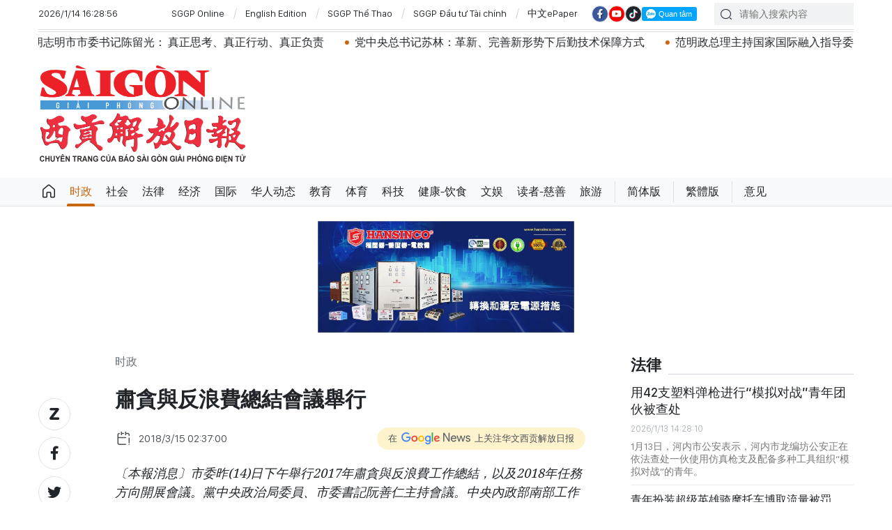

--- FILE ---
content_type: text/html;charset=utf-8
request_url: https://cn.sggp.org.vn/share16418.html
body_size: 19050
content:

 <!DOCTYPE html>
<html lang="zh" class="sgcn">
<head>


 <title>肅貪與反浪費總結會議舉行 | 华文西贡解放日报</title>
<meta name="description" content="〔本報消息〕市委昨(14)日下午舉行2017年肅貪與反浪費工作總結，以及2018年任務方向開展會議。黨中央政治局委員、市委書記阮善仁主持會議。中央內政部南部工作司司長潘柏出席。"/>
<meta name="keywords" content="肅貪,反浪費,總結會議,市委書記,阮善仁"/>
<meta name="news_keywords" content="肅貪,反浪費,總結會議,市委書記,阮善仁"/>
<meta http-equiv="Content-Type" content="text/html; charset=utf-8" />
<meta http-equiv="X-UA-Compatible" content="IE=edge"/>
<meta http-equiv="refresh" content="1200" />
<meta name="revisit-after" content="1 days" />
<!-- <meta name="viewport" content="width=device-width, initial-scale=1">-->
<meta http-equiv="content-language" content="zh" />
<link rel="shortcut icon" href="https://static-cms-sggp.epicdn.me/v4/web-cn/styles/img/favicon.ico" type="image/x-icon" />
<link rel="dns-prefetch" href="//static.sggp.org.vn"/>
<link rel="dns-prefetch" href="//www.google-analytics.com" />
<link rel="dns-prefetch" href="//www.googletagmanager.com" />
<link rel="dns-prefetch" href="//stc.za.zaloapp.com" />
<link rel="dns-prefetch" href="//fonts.googleapis.com" />
<meta property="fb:app_id" itemprop="name" content="1508416085866718"/>
<script>
var cmsConfig = {
domainDesktop: 'https://cn.sggp.org.vn',
domainMobile: 'https://cn.sggp.org.vn',
domainApi: 'https://api-cn.sggp.org.vn',
domainStatic: 'https://static-cms-sggp.epicdn.me/v4/web-cn',
domainLog: 'https://log-cn.sggp.org.vn',
googleAnalytics: 'G-868LWVB1EB,UA-97175671-1',
siteId: 0,
adsZone: 1,
adsLazy: true
};
if (window.location.protocol !== 'https:' && window.location.hostname.indexOf('sggp.org.vn') !== -1) {
window.location = 'https://' + window.location.hostname + window.location.pathname + window.location.hash;
}
var USER_AGENT=window.navigator&&window.navigator.userAgent||"",IS_MOBILE=/Android|webOS|iPhone|iPod|BlackBerry|Windows Phone|IEMobile|Mobile Safari|Opera Mini/i.test(USER_AGENT),IS_REDIRECT=!1;function setCookie(e,o,i){var n=new Date,i=(n.setTime(n.getTime()+24*i*60*60*1e3),"expires="+n.toUTCString());document.cookie=e+"="+o+"; "+i+";path=/;"}function getCookie(e){var o=document.cookie.indexOf(e+"="),i=o+e.length+1;return!o&&e!==document.cookie.substring(0,e.length)||-1===o?null:(-1===(e=document.cookie.indexOf(";",i))&&(e=document.cookie.length),unescape(document.cookie.substring(i,e)))}IS_MOBILE&&getCookie("isDesktop")&&(setCookie("isDesktop",1,-1),window.location=window.location.pathname+window.location.search,IS_REDIRECT=!0);
</script>
 <meta name="robots" content="noarchive, max-image-preview:large, index, follow" />
<meta name="GOOGLEBOT" content="noarchive, max-image-preview:large, index, follow" />
 <link rel="canonical" href="https://cn.sggp.org.vn/肅貪與反浪費總結會議舉行-post16418.html" />

 <meta property="og:site_name" content="华文西贡解放日报"/>
<meta property="og:rich_attachment" content="true"/>
<meta property="og:type" content="article"/>
<meta property="og:url" content="https://cn.sggp.org.vn/肅貪與反浪費總結會議舉行-post16418.html"/>
<meta property="og:image" content="https://image.sggp.org.vn/1200x630/Uploaded/2026/bwvvopqi/2018_03_15/bi-thu-thanh-uy-phat-bieu-tai-hoi-nghi-1_WORB.jpg"/>
<meta property="og:image:width" content="1200"/>
<meta property="og:image:height" content="630"/>
<meta property="og:title" content="肅貪與反浪費總結會議舉行"/>
<meta property="og:description" content="〔本報消息〕市委昨(14)日下午舉行2017年肅貪與反浪費工作總結，以及2018年任務方向開展會議。黨中央政治局委員、市委書記阮善仁主持會議。中央內政部南部工作司司長潘柏出席。"/>
<meta name="twitter:card" value="summary"/>
<meta name="twitter:url" content="https://cn.sggp.org.vn/肅貪與反浪費總結會議舉行-post16418.html"/>
<meta name="twitter:title" content="肅貪與反浪費總結會議舉行"/>
<meta name="twitter:description" content="〔本報消息〕市委昨(14)日下午舉行2017年肅貪與反浪費工作總結，以及2018年任務方向開展會議。黨中央政治局委員、市委書記阮善仁主持會議。中央內政部南部工作司司長潘柏出席。"/>
<meta name="twitter:image" content="https://image.sggp.org.vn/1200x630/Uploaded/2026/bwvvopqi/2018_03_15/bi-thu-thanh-uy-phat-bieu-tai-hoi-nghi-1_WORB.jpg"/>
<meta name="twitter:site" content="@华文西贡解放日报"/>
<meta name="twitter:creator" content="@华文西贡解放日报"/>
 <meta property="article:tag" content="肅貪,反浪費,總結會議,市委書記,阮善仁"/>
<meta property="article:section" content="时政" />
<meta property="article:published_time" content="2018-03-15T09:37:00+0700"/>
<meta property="article:modified_time" content="2018-03-15T09:37:35+0700"/>

 <meta property="dable:image" content="https://image.sggp.org.vn/600x315/Uploaded/2026/bwvvopqi/2018_03_15/bi-thu-thanh-uy-phat-bieu-tai-hoi-nghi-1_WORB.jpg"/>
 <meta property="dable:item_id" content="16418"/>

<script type="application/ld+json">
{
"@context": "http://schema.org",
"@type": "Organization",
"name": "华文西贡解放日报",
"url": "https://cn.sggp.org.vn",
"logo": "https://static-cms-sggp.epicdn.me/v4/web-cn/styles/img/logo.png"
}
</script>

 <script type="application/ld+json">
{
"@context" : "http://schema.org",
"@type" : "WebSite",
"name" : "时政",
"url" : "https://cn.sggp.org.vn/时政/"
}
</script>
<script type="application/ld+json">
{
"@context":"http://schema.org",
"@type":"BreadcrumbList",
"itemListElement":[
{
"@type":"ListItem",
"position":1,
"item":{
"@id":"https://cn.sggp.org.vn/时政/",
"name":"时政"
}
}
]
}
</script>
 <script type="application/ld+json">
{
"@context": "http://schema.org",
"@type": "NewsArticle",
"mainEntityOfPage":{
"@type":"WebPage",
"@id":"https://cn.sggp.org.vn/肅貪與反浪費總結會議舉行-post16418.html"
},
"headline": "肅貪與反浪費總結會議舉行",
"description": "〔本報消息〕市委昨(14)日下午舉行2017年肅貪與反浪費工作總結，以及2018年任務方向開展會議。黨中央政治局委員、市委書記阮善仁主持會議。中央內政部南部工作司司長潘柏出席。",
"image": {
"@type": "ImageObject",
"url": "https://image.sggp.org.vn/1200x630/Uploaded/2026/bwvvopqi/2018_03_15/bi-thu-thanh-uy-phat-bieu-tai-hoi-nghi-1_WORB.jpg",
"width" : 1200,
"height" : 675
},
"datePublished": "2018-03-15T09:37:00+0700",
"dateModified": "2018-03-15T09:37:35+0700",
"author": {
"@type": "Person",
"name": ""
},
"publisher": {
"@type": "Organization",
"name": "华文西贡解放日报",
"logo": {
"@type": "ImageObject",
"url": "https://static-cms-sggp.epicdn.me/v4/web-cn/styles/img/logo.png"
}
}
}
</script>

 <link rel="preload" href="https://static-cms-sggp.epicdn.me/v4/web-cn/styles/fonts/sggp/Noto_Serif_TC/NotoSerifTC-Black.otf" as="font" type="font/otf" crossorigin>
<link rel="preload" href="https://static-cms-sggp.epicdn.me/v4/web-cn/styles/fonts/sggp/Noto_Serif_TC/NotoSerifTC-Medium.otf" as="font" type="font/otf" crossorigin>
<link rel="preload" href="https://static-cms-sggp.epicdn.me/v4/web-cn/styles/fonts/sggp/Noto/NotoSerif-SemiBold.ttf" as="font" type="font/ttf" crossorigin>
<link rel="preload" href="https://static-cms-sggp.epicdn.me/v4/web-cn/styles/fonts/sggp/Noto/NotoSerif-Regular.ttf" as="font" type="font/ttf" crossorigin>
<link rel="preload" href="https://static-cms-sggp.epicdn.me/v4/web-cn/styles/fonts/sggp/Noto/NotoSerif-Italic.ttf" as="font" type="font/ttf" crossorigin>
<link rel="preload" href="https://static-cms-sggp.epicdn.me/v4/web-cn/styles/fonts/sggp/SanFranciscoDisplay/SanFranciscoDisplay-Semibold.otf" as="font" type="font/otf" crossorigin>
<link rel="preload" href="https://static-cms-sggp.epicdn.me/v4/web-cn/styles/fonts/sggp/SanFranciscoDisplay/SanFranciscoDisplay-Medium.otf" as="font" type="font/otf" crossorigin>
<link rel="preload" href="https://static-cms-sggp.epicdn.me/v4/web-cn/styles/fonts/sggp/SanFranciscoDisplay/SanFranciscoDisplay-Regular.otf" as="font" type="font/otf" crossorigin>
<link rel="preload" href="https://static-cms-sggp.epicdn.me/v4/web/styles/css/main.min-1.2.5.css" as="style">
<link rel="preload" href="https://static-cms-sggp.epicdn.me/v4/web-cn/js/main.min.js?v=1.0.4" as="script">

 <link rel="preload" href="https://static-cms-sggp.epicdn.me/v4/web-cn/js/detail.min.js?v=1.0.2" as="script">
 <link rel="preload" href="https://static-cms-common.zadn.vn/content-body/styles/css/sggp.css?v=1.0.2" as="style">
<link rel="stylesheet" href="https://static-cms-common.zadn.vn/content-body/styles/css/sggp.css?v=1.0.2">
<link rel="stylesheet" href="https://static-cms-sggp.epicdn.me/v4/web/styles/css/main.min-1.2.5.css">


  <script type="text/javascript">
var _metaOgUrl = 'https://cn.sggp.org.vn/share16418.html';
var page_title = document.title;
var tracked_url = window.location.pathname + window.location.search + window.location.hash;
 var cate_path = '\u65F6\u653F';
if (cate_path.length > 0) {
tracked_url = "/" + cate_path + tracked_url;
}
</script>
 <script async="" src="https://www.googletagmanager.com/gtag/js?id=G-868LWVB1EB"></script>
<script>
if(!IS_REDIRECT){
window.dataLayer = window.dataLayer || [];
function gtag(){dataLayer.push(arguments);}
gtag('js', new Date());
 gtag('config', 'G-868LWVB1EB', {page_path: tracked_url});
 
  gtag('config', 'UA-97175671-1', {page_path: tracked_url});
 }
</script>
<script async defer src="https://static-cms-sggp.epicdn.me/v4/web-cn/js/log.min.js?v=1.0"></script>
 <script src="https://api-cn.sggp.org.vn/sda?object_type=2&object_id=1&platform=1&head_append=1" data-object="1"></script>

  


<script type="text/javascript">
var cateId = 1;
var contentId = 16418;
</script>
<script async src="https://sp.zalo.me/plugins/sdk.js"></script>
</head>
<body class="">  
 <header class="site-header ">
<div class="container">
<div class="top-header">
<time id="todayTime" class="time"></time>
 <a href="https://sggp.org.vn/" target="_blank" title="SGGP Online">SGGP Online</a>
<a href="https://en.sggp.org.vn/" target="_blank" title="English Edition">English Edition</a>
<a href="https://thethao.sggp.org.vn/" target="_blank" title="SGGP Thể Thao">SGGP Thể Thao</a>
<a href="https://dttc.sggp.org.vn/" target="_blank" title="SGGP Đầu tư Tài chính">SGGP Đầu tư Tài chính</a>
<a href="/epaper/" target="_blank" title="中文ePaper">中文ePaper</a>
<div class="social">
<a href="https://www.facebook.com/baosggphoavan" class="fb" target="_blank" title="Báo SGGP Hoa văn trên Facebook"><i class="ic-facebook"></i></a>
<a href="https://www.youtube.com/@sggphoavan" class="yt" target="_blank" title="Báo SGGP Hoa văn trên Youtube"><i class="ic-video"></i></a>
<a href="https://www.tiktok.com/@sggphoavan" class="tiktok" target="_blank" title="Báo SGGP Hoa văn trên Tiktok"><i class="ic-tiktok"></i></a>
<div class="zalo-follow-only-button" data-oaid="1947282927698490478">Quan tâm Zalo OA</div>
</div>
<div class="search">
<input type="text" class="input-search txtsearch" placeholder="请输入搜索内容">
<i class="ic-search btn_search"></i>
</div>
</div>


 <div class="headline">
<div class="marquee">

<a class="item" href="https://cn.sggp.org.vn/%E5%85%9A%E5%8D%81%E5%9B%9B%E5%A4%A7%E6%96%B0%E9%97%BB%E4%B8%AD%E5%BF%83%E6%AD%A3%E5%BC%8F%E5%90%AF%E7%94%A8-%E7%A1%AE%E4%BF%9D%E5%A4%A7%E4%BC%9A%E4%BF%A1%E6%81%AF%E9%AB%98%E6%95%88%E4%BC%A0%E6%92%AD-post132423.html" title="党“十四大”新闻中心正式启用 确保大会信息高效传播" >党“十四大”新闻中心正式启用 确保大会信息高效传播</a>

<a class="item" href="https://cn.sggp.org.vn/%E5%85%9A%E4%B8%AD%E5%A4%AE%E4%B9%A6%E8%AE%B0%E5%A4%84%E5%B8%B8%E5%8A%A1%E4%B9%A6%E8%AE%B0%E9%99%88%E9%94%A6%E7%A7%80%E4%B8%BB%E6%8C%81%E5%85%9A%E5%8D%81%E5%9B%9B%E5%A4%A7%E6%9C%8D%E5%8A%A1%E5%B7%A5%E4%BD%9C%E6%80%BB%E6%A3%80%E6%9F%A5-post132419.html" title="党中央书记处常务书记陈锦秀主持党“十四大”服务工作总检查" >党中央书记处常务书记陈锦秀主持党“十四大”服务工作总检查</a>

<a class="item" href="https://cn.sggp.org.vn/%E8%83%A1%E5%BF%97%E6%98%8E%E5%B8%82%E5%B8%82%E5%A7%94%E4%B9%A6%E8%AE%B0%E9%99%88%E7%95%99%E5%85%89-%E7%9C%9F%E6%AD%A3%E6%80%9D%E8%80%83%E7%9C%9F%E6%AD%A3%E8%A1%8C%E5%8A%A8%E7%9C%9F%E6%AD%A3%E8%B4%9F%E8%B4%A3-post132416.html" title="胡志明市市委书记陈留光： 真正思考、真正行动、真正负责" >胡志明市市委书记陈留光： 真正思考、真正行动、真正负责</a>

<a class="item" href="https://cn.sggp.org.vn/post-132413.html" title="党中央总书记苏林：革新、完善新形势下后勤技术保障方式" >党中央总书记苏林：革新、完善新形势下后勤技术保障方式</a>

<a class="item" href="https://cn.sggp.org.vn/post-132395.html" title="范明政总理主持国家国际融入指导委员会会议" >范明政总理主持国家国际融入指导委员会会议</a>

<a class="item" href="https://cn.sggp.org.vn/%E5%85%9A%E4%B8%AD%E5%A4%AE%E4%B9%A6%E8%AE%B0%E5%A4%84%E5%B8%B8%E5%8A%A1%E4%B9%A6%E8%AE%B0%E9%99%88%E9%94%A6%E7%A7%80%E6%A3%80%E6%9F%A5%E5%85%9A%E5%8D%81%E5%9B%9B%E5%A4%A7%E7%BB%84%E7%BB%87%E6%9C%8D%E5%8A%A1%E5%B7%A5%E4%BD%9C-post132361.html" title="党中央书记处常务书记陈锦秀检查党“十四大”组织服务工作" >党中央书记处常务书记陈锦秀检查党“十四大”组织服务工作</a>

<a class="item" href="https://cn.sggp.org.vn/%E5%9B%BD%E4%BC%9A%E4%BB%A3%E8%A1%A8%E5%92%8C%E4%BA%BA%E6%B0%91%E8%AE%AE%E4%BC%9A%E4%BB%A3%E8%A1%A8%E9%80%89%E4%B8%BE%E5%AF%B9%E5%85%9A%E4%B8%AD%E5%A4%AE%E6%9C%BA%E5%85%B3122%E5%90%8D%E5%9B%BD%E4%BC%9A%E4%B8%93%E8%81%8C%E4%BB%A3%E8%A1%A8%E5%80%99%E9%80%89%E4%BA%BA%E5%BE%81%E6%B1%82%E5%85%B6%E5%B7%A5%E4%BD%9C%E5%8D%95%E4%BD%8D%E9%80%89%E6%B0%91%E6%84%8F%E8%A7%81-post132349.html" title="国会代表和人民议会代表选举：对党中央机关122名国会专职代表候选人征求其工作单位选民意见" >国会代表和人民议会代表选举：对党中央机关122名国会专职代表候选人征求其工作单位选民意见</a>

<a class="item" href="https://cn.sggp.org.vn/%E5%85%9A%E5%8D%81%E5%9B%9B%E5%A4%A7%E9%9D%A9%E6%96%B0%E8%B7%AF%E7%BA%BF%E7%90%86%E8%AE%BA%E5%B8%A6%E9%A2%86%E8%B6%8A%E5%8D%97%E8%BF%9B%E5%85%A5%E6%96%B0%E7%BA%AA%E5%85%83-post132326.html" title="党“十四大”：革新路线理论带领越南进入新纪元" >党“十四大”：革新路线理论带领越南进入新纪元</a>

<a class="item" href="https://cn.sggp.org.vn/%E9%A6%96%E9%83%BD%E6%B2%B3%E5%86%85%E5%BD%A9%E6%97%97%E9%B2%9C%E8%8A%B1%E9%A3%98%E6%89%AC-%E5%96%9C%E8%BF%8E%E8%B6%8A%E5%8D%97%E5%85%B1%E4%BA%A7%E5%85%9A%E7%AC%AC%E5%8D%81%E5%9B%9B%E6%AC%A1%E5%85%A8%E5%9B%BD%E4%BB%A3%E8%A1%A8%E5%A4%A7%E4%BC%9A-post132292.html" title="首都河内彩旗鲜花飘扬 喜迎越南共产党第十四次全国代表大会" >首都河内彩旗鲜花飘扬 喜迎越南共产党第十四次全国代表大会</a>

<a class="item" href="https://cn.sggp.org.vn/post-132294.html" title="越南国会常务委员会召开第53次会议" >越南国会常务委员会召开第53次会议</a>

<a class="item" href="https://cn.sggp.org.vn/post-132241.html" title="越南政府总理范明政：经济外交亦须真诚相待、利益和谐、风险共担" >越南政府总理范明政：经济外交亦须真诚相待、利益和谐、风险共担</a>

<a class="item" href="https://cn.sggp.org.vn/post-132216.html" title="苏林总书记：打造足够强有力、具有突破性的法律基础 充分发挥河内引领国家发展的核心作用" >苏林总书记：打造足够强有力、具有突破性的法律基础 充分发挥河内引领国家发展的核心作用</a>
 </div>
</div>

<div class="content-header">
 <a href="https://cn.sggp.org.vn" title="华文西贡解放日报" class="logo">华文西贡解放日报</a>

<div id="sdaWeb_SdaHeader" class="rennab" data-platform="1" data-position="Web_SdaHeader">
<script>
window.addEventListener('load', function(){
if(typeof Web_SdaHeader != 'undefined'){window.CMS_RENNAB.pushSda(Web_SdaHeader, 'sdaWeb_SdaHeader');}else{document.getElementById('sdaWeb_SdaHeader').style.display = "none";}
});
</script>
</div>
</div>
</div>


<div class="navigation sticky">
<ul class="menu">
<li>
<a class="ic-home " href="https://cn.sggp.org.vn" title="Trang chủ">Trang chủ</a>
</li>
 
<li>
<a class="active" href="https://cn.sggp.org.vn/时政/" title="时政">时政</a>

</li>

<li>
<a class="" href="https://cn.sggp.org.vn/社会/" title="社会">社会</a>

</li>

<li>
<a class="" href="https://cn.sggp.org.vn/法律/" title="法律">法律</a>

</li>

<li>
<a class="" href="https://cn.sggp.org.vn/经济/" title="经济">经济</a>

</li>

<li>
<a class="" href="https://cn.sggp.org.vn/国际/" title="国际">国际</a>

</li>

<li>
<a class="" href="https://cn.sggp.org.vn/华人动态/" title="华人动态">华人动态</a>

</li>

<li>
<a class="" href="https://cn.sggp.org.vn/教育/" title="教育">教育</a>

</li>

<li>
<a class="" href="https://cn.sggp.org.vn/体育/" title="体育">体育</a>

</li>

<li>
<a class="" href="https://cn.sggp.org.vn/科技/" title="科技">科技</a>

</li>

<li>
<a class="" href="https://cn.sggp.org.vn/健康-饮食/" title="健康-饮食">健康-饮食</a>

</li>

<li>
<a class="" href="https://cn.sggp.org.vn/文娱/" title="文娱">文娱</a>

</li>

<li>
<a class="" href="https://cn.sggp.org.vn/读者-慈善/" title="读者-慈善">读者-慈善</a>

</li>

<li>
<a class="" href="https://cn.sggp.org.vn/旅游/" title="旅游">旅游</a>

</li>
 <li class="bold"><a href="javascript:TSC('gb');" title="简体版">简体版</a></li>
<li class="bold"><a href="javascript:TSC('big5');" title="繁體版">繁體版</a></li>
<li class="bold"><a href="mailto:hoavan@sggp.org.vn" target="_blank" title="意见">意见</a></li>

</ul>
</div>
</header>
<div class="site-body"> 
 

<div class="container detail-page">
<div class="rennab-wrap equal-3">

<div id="sdaWeb_SdaTop" class="rennab" data-platform="1" data-position="Web_SdaTop">
<script>
window.addEventListener('load', function(){
if(typeof Web_SdaTop != 'undefined'){window.CMS_RENNAB.pushSda(Web_SdaTop, 'sdaWeb_SdaTop');}else{document.getElementById('sdaWeb_SdaTop').style.display = "none";}
});
</script>
</div>
</div>
<div class="row">
<div class="main-col content-col">
<div class="article">



<div class="breadcrumbs">
     <h2 class="main">
<a href="https://cn.sggp.org.vn/时政/" title="时政" class="active">时政</a>
</h2>


</div>


<div class="social sticky article__share">
<a href="javascript:void(0);" class="zl zalo-share-button" data-href="https://cn.sggp.org.vn/share16418.html" data-oaid="2972004326007924608" data-layout="2" data-color="blue" data-customize="true">
<i class="ic-zalo"></i>
</a>
<a href="javascript:void(0);" class="share fb" data-href="https://cn.sggp.org.vn/share16418.html" data-rel="facebook" title="Share Facebook">
<i class="ic-facebook"></i>
</a>
<a href="javascript:void(0);" class="share tw" data-href="https://cn.sggp.org.vn/share16418.html" data-rel="twitter" title="Share Twitter">
<i class="ic-twitter"></i>
</a>
<a href="mailto:?subject=Tin đáng đọc từ Báo Sài Gòn Giải Phóng&body=https://cn.sggp.org.vn/share16418.html" class="mail">
<i class="ic-email "></i>
</a>
<a href="javascript:void(0);" class="print sendprint" title="Print">
<i class="ic-print"></i>
</a>
<a href="javascript:void(0);" class="share link" data-rel="copy" data-href="https://cn.sggp.org.vn/share16418.html" title="Copy link">
<i class="ic-link"></i>
</a>
<a href="#comment16418" class="mess" title="Comment">
<i class="ic-mess"></i>
</a>

<a href="https://cn.sggp.org.vn/时政/" class="back" title="时政">
<i class="ic-reply"></i>
</a>
</div>

 <h1 class="article__title cms-title">
 肅貪與反浪費總結會議舉行
</h1>

<div class="article__meta">
<div class="row">




<time class="time" datetime="2018-03-15T09:37:00+0700"><i class="ic-calendar"></i><span data-time="1521081420">15/03/2018 09:37</span></time>
<meta class="cms-date" itemprop="datePublished" content="2018-03-15T09:37:00+0700">
<a class="gg-news" href="https://news.google.com/publications/CAAqBwgKMNHOqQww4862BA" target="_blank" title="Google News">
<span>在</span>
<img src="https://static-cms-sggp.epicdn.me/v4/web-cn/styles/img/gg-news.png" alt="Google News">
<span>上关注华文西贡解放日报</span>
</a>
</div>
</div>

 <div class="article__sapo cms-desc">
<div>〔本報消息〕市委昨(14)日下午舉行2017年肅貪與反浪費工作總結，以及2018年任務方向開展會議。黨中央政治局委員、市委書記阮善仁主持會議。中央內政部南部工作司司長潘柏出席。</div>
</div>

<div id="sdaWeb_SdaArticleAfterSapo" class="rennab" data-platform="1" data-position="Web_SdaArticleAfterSapo">
<script>
window.addEventListener('load', function(){
if(typeof Web_SdaArticleAfterSapo != 'undefined'){window.CMS_RENNAB.pushSda(Web_SdaArticleAfterSapo, 'sdaWeb_SdaArticleAfterSapo');}else{document.getElementById('sdaWeb_SdaArticleAfterSapo').style.display = "none";}
});
</script>
</div>

<div class="article__body zce-content-body cms-body" itemprop="articleBody">


<figure class="">
<img class="cms-photo" src="https://image.sggp.org.vn/w680/Uploaded/2026/bwvvopqi/2018_03_15/bi-thu-thanh-uy-phat-bieu-tai-hoi-nghi-1_WORB.jpg" alt="市委書記阮善仁在會議上發表演講。" cms-photo-caption="市委書記阮善仁在會議上發表演講。"/>
 <figcaption>市委書記阮善仁在會議上發表演講。</figcaption>
</figure>

<div id="sdaWeb_SdaArticleAfterAvatar" class="rennab" data-platform="1" data-position="Web_SdaArticleAfterAvatar">
<script>
window.addEventListener('load', function(){
if(typeof Web_SdaArticleAfterAvatar != 'undefined'){window.CMS_RENNAB.pushSda(Web_SdaArticleAfterAvatar, 'sdaWeb_SdaArticleAfterAvatar');}else{document.getElementById('sdaWeb_SdaArticleAfterAvatar').style.display = "none";}
});
</script>
</div>
<div style="text-align: justify;">
 市委書記阮善仁作會議結論發言時表示，肅貪與反浪費工作的概括評價尚未感到滿意，並引述“三不”與“兩一”詞句來概括上述工作的不足之處。“三不”是3項特大展開活動，但定量結果十分有限。其中之一是逾3萬7000名幹部、公務員收入申報開展，儘管達近99%，但報告中沒有體現出任何場合因不誠懇申報被處理。至於“兩一”是兩項特大活動，但全年也僅發現一個場合。那是通過全市內部監督，僅發現一項在醫科鑒定中心違規場合的貪腐揭發結果◆
</div>








<div id="sdaWeb_SdaArticleAfterBody" class="rennab" data-platform="1" data-position="Web_SdaArticleAfterBody">
<script>
window.addEventListener('load', function(){
if(typeof Web_SdaArticleAfterBody != 'undefined'){window.CMS_RENNAB.pushSda(Web_SdaArticleAfterBody, 'sdaWeb_SdaArticleAfterBody');}else{document.getElementById('sdaWeb_SdaArticleAfterBody').style.display = "none";}
});
</script>
</div>
</div>


<div class="social border article__share">

<a href="https://cn.sggp.org.vn/时政/" class="back" title="时政">
<i class="ic-reply"></i>
</a>
<a href="#comment16418" class="mess" title="Comment">
<i class="ic-mess"></i>
</a>
<a href="mailto:?subject=Tin đáng đọc từ Báo Sài Gòn Giải Phóng&body=https://cn.sggp.org.vn/share16418.html" class="mail">
<i class="ic-email "></i>
</a>
<a href="javascript:void(0);" class="share link" data-rel="copy" data-href="https://cn.sggp.org.vn/share16418.html" title="Copy link">
<i class="ic-link"></i>
</a>
<a href="javascript:void(0);" class="print sendprint" title="Print">
<i class="ic-print"></i>
</a>
<a href="javascript:void(0);" class="zl zalo-share-button" data-href="https://cn.sggp.org.vn/share16418.html" data-oaid="2972004326007924608" data-layout="2" data-color="blue" data-customize="true">
<i class="ic-zalo"></i>
</a>
<a href="javascript:void(0);" class="share fb" data-href="https://cn.sggp.org.vn/share16418.html" data-rel="facebook" title="Share Facebook">
<i class="ic-facebook"></i>
</a>
<a href="javascript:void(0);" class="share tw" data-href="https://cn.sggp.org.vn/share16418.html" data-rel="twitter" title="Share Twitter">
<i class="ic-twitter"></i>
</a>
</div>

<div id="sdaWeb_SdaArticleAfterSocial" class="rennab" data-platform="1" data-position="Web_SdaArticleAfterSocial">
<script>
window.addEventListener('load', function(){
if(typeof Web_SdaArticleAfterSocial != 'undefined'){window.CMS_RENNAB.pushSda(Web_SdaArticleAfterSocial, 'sdaWeb_SdaArticleAfterSocial');}else{document.getElementById('sdaWeb_SdaArticleAfterSocial').style.display = "none";}
});
</script>
</div>

 <div class="article__tag">
<h3 class="box-heading">
<span class="title">关键词</span>
</h3>
<div class="box-content">
 <a href="https://cn.sggp.org.vn/肅貪-tag137191.html" title="肅貪">肅貪</a>
 <a href="https://cn.sggp.org.vn/反浪費-tag47449.html" title="反浪費">反浪費</a>
 <a href="https://cn.sggp.org.vn/總結會議-tag133272.html" title="總結會議">總結會議</a>
 <a href="https://cn.sggp.org.vn/市委書記-tag70565.html" title="市委書記">市委書記</a>
 <a href="https://cn.sggp.org.vn/阮善仁-tag167962.html" title="阮善仁">阮善仁</a>
 </div>
</div>

<div id="sdaWeb_SdaArticleAfterTag" class="rennab" data-platform="1" data-position="Web_SdaArticleAfterTag">
<script>
window.addEventListener('load', function(){
if(typeof Web_SdaArticleAfterTag != 'undefined'){window.CMS_RENNAB.pushSda(Web_SdaArticleAfterTag, 'sdaWeb_SdaArticleAfterTag');}else{document.getElementById('sdaWeb_SdaArticleAfterTag').style.display = "none";}
});
</script>
</div>

 <div class="wrap-comment" id="comment16418" data-id="16418" data-type="20"></div>

<div id="sdaWeb_SdaArticleAfterComment" class="rennab" data-platform="1" data-position="Web_SdaArticleAfterComment">
<script>
window.addEventListener('load', function(){
if(typeof Web_SdaArticleAfterComment != 'undefined'){window.CMS_RENNAB.pushSda(Web_SdaArticleAfterComment, 'sdaWeb_SdaArticleAfterComment');}else{document.getElementById('sdaWeb_SdaArticleAfterComment').style.display = "none";}
});
</script>
</div>
</div>


<div class="multi-pack-3">
<h3 class="box-heading">
<a href="https://cn.sggp.org.vn/时政/" title="时政" class="title">
相关阅读
</a>
</h3>
<div class="box-content content-list " data-source="recommendation-1">

 
<article class="story" data-id="132425">
 

 <figure class="story__thumb">
<a class="cms-link" href="https://cn.sggp.org.vn/党十三大任期的印记从迎难而上的本领到新时代中奋发图强的渴望-post132425.html" title="党“十三大”任期的印记：从迎难而上的本领到新时代中奋发图强的渴望">
 <img class="lazyload" src="[data-uri]" data-src="https://image.sggp.org.vn/240x160/Uploaded/2026/cdhncuxjw/2026_01_14/uuid3d22f3b773-0fbd-4b98-8efe-f9cf037b3e3226code3d00126library3d126type3d126mode3d126loc3dtrue26cap3dtrue-6315-2724.jpg" alt="越南共产党第十三届中央委员会全体会议开幕式。">
</a>
</figure>


<h2 class="story__heading" data-tracking="132425">
<a class="cms-link" href="https://cn.sggp.org.vn/党十三大任期的印记从迎难而上的本领到新时代中奋发图强的渴望-post132425.html" title="党“十三大”任期的印记：从迎难而上的本领到新时代中奋发图强的渴望">
党“十三大”任期的印记：从迎难而上的本领到新时代中奋发图强的渴望
 
</a>
</h2> 
<div class="story__meta">


<time class="time" datetime="2026-01-14T21:30:52+0700" data-time="1768401052">
14/01/2026 21:30
</time>
</div>


 <div class="story__summary story__shorten">
<p>据越通社报道，党“十三大”任期（2021—2026年）即将画上句号，留下了具有历史意义的重要印记。在越南共产党第十四次全国代表大会召开前夕，越通社记者就党第十三大任期内取得的成果，以及为胜利实施党第十四次全国代表大会《决议》的方向、任务和重点解决方案对党中央政治局委员、政府党委常务副书记、政府常务副总理阮和平进行了采访。</p>
</div>
</article>




<article class="story" data-id="132426">
 

 <figure class="story__thumb">
<a class="cms-link" href="https://cn.sggp.org.vn/党第十四次中央委员会人事工作经过严格仔细审查与核查-post132426.html" title="党第十四次中央委员会人事工作经过严格、仔细审查与核查">
 <img class="lazyload" src="[data-uri]" data-src="https://image.sggp.org.vn/240x160/Uploaded/2026/chuovhu/2026_01_14/1-8455-5592jpg-3225-673.jpg" alt="党“十四大”国际新闻发布会。图：杜忠">
</a>
</figure>


<h2 class="story__heading" data-tracking="132426">
<a class="cms-link" href="https://cn.sggp.org.vn/党第十四次中央委员会人事工作经过严格仔细审查与核查-post132426.html" title="党第十四次中央委员会人事工作经过严格、仔细审查与核查">
党第十四次中央委员会人事工作经过严格、仔细审查与核查
 
</a>
</h2> 
<div class="story__meta">


<time class="time" datetime="2026-01-14T20:40:52+0700" data-time="1768398052">
14/01/2026 20:40
</time>
</div>


 <div class="story__summary story__shorten">
<p>1月14日下午，在党“十四大”新闻中心揭牌仪式结束后，随即召开了党“十四大”国际新闻发布会。</p>
</div>
</article>




<article class="story" data-id="132424">
 

 <figure class="story__thumb">
<a class="cms-link" href="https://cn.sggp.org.vn/加快落实cop26承诺是越南实现快速永续发展的迫切要求-post132424.html" title="加快落实COP26承诺是越南实现快速永续发展的迫切要求">
 <img class="lazyload" src="[data-uri]" data-src="https://image.sggp.org.vn/240x160/Uploaded/2026/chuovhu/2026_01_14/1-7018-3367.jpg" alt="越南政府总理范明政主持了COP26承诺指委会第六次会议。图：越通社">
</a>
</figure>


<h2 class="story__heading" data-tracking="132424">
<a class="cms-link" href="https://cn.sggp.org.vn/加快落实cop26承诺是越南实现快速永续发展的迫切要求-post132424.html" title="加快落实COP26承诺是越南实现快速永续发展的迫切要求">
加快落实COP26承诺是越南实现快速永续发展的迫切要求
 
</a>
</h2> 
<div class="story__meta">


<time class="time" datetime="2026-01-14T20:00:02+0700" data-time="1768395602">
14/01/2026 20:00
</time>
</div>


 <div class="story__summary story__shorten">
<p>1月14日下午，越南政府总理、国家落实越南在第二十六届联合国气候变暖大会承诺指委会主任范明政主持了指委会第六次会议，强调加快落实COP26承诺是越南实现快速、永续发展的迫切要求。</p>
</div>
</article>




<article class="story" data-id="132414">
 

 <figure class="story__thumb">
<a class="cms-link" href="https://cn.sggp.org.vn/政府总理范明政推动国际关系由扩展向提质增效走深走实转变-post132414.html" title="政府总理范明政：推动国际关系由“扩展”向“提质增效、走深走实”转变">
 <img class="lazyload" src="[data-uri]" data-src="https://image.sggp.org.vn/240x160/Uploaded/2026/chuovhu/2026_01_14/1-4294-5573.jpg" alt="越南政府总理范明政在会议上发表讲话。图：越通社">
</a>
</figure>


<h2 class="story__heading" data-tracking="132414">
<a class="cms-link" href="https://cn.sggp.org.vn/政府总理范明政推动国际关系由扩展向提质增效走深走实转变-post132414.html" title="政府总理范明政：推动国际关系由“扩展”向“提质增效、走深走实”转变">
政府总理范明政：推动国际关系由“扩展”向“提质增效、走深走实”转变
 
</a>
</h2> 
<div class="story__meta">


<time class="time" datetime="2026-01-14T18:00:01+0700" data-time="1768388401">
14/01/2026 18:00
</time>
</div>


 <div class="story__summary story__shorten">
<p>1月14日上午，越南政府总理、国家国际融入指委会主任范明政在与全国34个省市连线举行的国家国际融入指委会2025年工作总结暨2026年任务部署会议上指出，国际融入工作旨在实现三项目标：为提升越南在国际舞台上的综合实力、发展基础、地位和声誉作出贡献；为增强国家在国际关系中的战略主动性作出贡献；为不断改善人民物质和精神生活作出贡献。</p>
</div>
</article>
 
<div id="sdaWeb_SdaNative1" class="rennab" data-platform="1" data-position="Web_SdaNative1">
<script>
window.addEventListener('load', function(){
if(typeof Web_SdaNative1 != 'undefined'){window.CMS_RENNAB.pushSda(Web_SdaNative1, 'sdaWeb_SdaNative1');}else{document.getElementById('sdaWeb_SdaNative1').style.display = "none";}
});
</script>
</div>



<article class="story" data-id="132423">
 

 <figure class="story__thumb">
<a class="cms-link" href="https://cn.sggp.org.vn/党十四大新闻中心正式启用-确保大会信息高效传播-post132423.html" title="党“十四大”新闻中心正式启用 确保大会信息高效传播">
 <img class="lazyload" src="[data-uri]" data-src="https://image.sggp.org.vn/240x160/Uploaded/2026/chuovhu/2026_01_14/z7429825320034c6a88a8db579616cd9cce5d1921a211f-17683778640622147078027-8640-8961.jpg" alt="与会代表举行党“十四大”新闻中心剪彩典礼。图：互联网">
</a>
</figure>


<h2 class="story__heading" data-tracking="132423">
<a class="cms-link" href="https://cn.sggp.org.vn/党十四大新闻中心正式启用-确保大会信息高效传播-post132423.html" title="党“十四大”新闻中心正式启用 确保大会信息高效传播">
党“十四大”新闻中心正式启用 确保大会信息高效传播
 
</a>
</h2> 
<div class="story__meta">


<time class="time" datetime="2026-01-14T17:29:52+0700" data-time="1768386592">
14/01/2026 17:29
</time>
</div>


 <div class="story__summary story__shorten">
<p>越南共产党第十四次全国代表大会新闻中心启用仪式于1月14日下午在河内国家会议中心举行。新闻中心由中央宣教与民运部主持成立，旨在为国内外记者报道此次大会提供最完备的技术保障与信息服务。</p>
</div>
</article>




<article class="story" data-id="132419">
 

 <figure class="story__thumb">
<a class="cms-link" href="https://cn.sggp.org.vn/党中央书记处常务书记陈锦秀主持党十四大服务工作总检查-post132419.html" title="党中央书记处常务书记陈锦秀主持党“十四大”服务工作总检查">
 <img class="lazyload" src="[data-uri]" data-src="https://image.sggp.org.vn/240x160/Uploaded/2026/chuovhu/2026_01_14/1-271-4729.jpg" alt="党中央书记处常务书记陈锦秀主持党“十四大”服务工作总检查">
</a>
</figure>


<h2 class="story__heading" data-tracking="132419">
<a class="cms-link" href="https://cn.sggp.org.vn/党中央书记处常务书记陈锦秀主持党十四大服务工作总检查-post132419.html" title="党中央书记处常务书记陈锦秀主持党“十四大”服务工作总检查">
党中央书记处常务书记陈锦秀主持党“十四大”服务工作总检查
 <i class="ic-type-video"></i>
</a>
</h2> 
<div class="story__meta">


<time class="time" datetime="2026-01-14T17:00:00+0700" data-time="1768384800">
14/01/2026 17:00
</time>
</div>


 <div class="story__summary story__shorten">
<p>党中央政治局委员、党中央书记处常务书记、党“十四大”服务小组组长陈锦秀表扬各机关单位的高度责任和紧密配合，及时补充完善各项任务。截至1月14日，党“十四大”服务工作已基本就绪。</p>
</div>
</article>




<article class="story" data-id="132416">
 

 <figure class="story__thumb">
<a class="cms-link" href="https://cn.sggp.org.vn/胡志明市市委书记陈留光-真正思考真正行动真正负责-post132416.html" title=" 胡志明市市委书记陈留光： 真正思考、真正行动、真正负责">
 <img class="lazyload" src="[data-uri]" data-src="https://image.sggp.org.vn/240x160/Uploaded/2026/cdhncuxjw/2026_01_14/1-gen-h-z7429228585522-d88447c3ed0073c94e4cd18a78c0d458-7511-4664-3986-4673.jpg" alt="胡志明市市委书记陈留光向各集体、个人颁赠市委常务处的奖状。 ">
</a>
</figure>


<h2 class="story__heading" data-tracking="132416">
<a class="cms-link" href="https://cn.sggp.org.vn/胡志明市市委书记陈留光-真正思考真正行动真正负责-post132416.html" title=" 胡志明市市委书记陈留光： 真正思考、真正行动、真正负责">
 胡志明市市委书记陈留光： 真正思考、真正行动、真正负责
 
</a>
</h2> 
<div class="story__meta">


<time class="time" datetime="2026-01-14T16:33:41+0700" data-time="1768383221">
14/01/2026 16:33
</time>
</div>


 <div class="story__summary story__shorten">
<p>1月14日，胡志明市科学技术、革新创新与数字化转型发展指委会召开2025年工作总结，并开展落实党中央政治局第57号《决议》、党中央书记处第204号《提案》及政府第6号《提案》的2026年重点任务、措施会议。</p>
</div>
</article>




<article class="story" data-id="132413">
 

 <figure class="story__thumb">
<a class="cms-link" href="https://cn.sggp.org.vn/党中央总书记苏林革新完善新形势下后勤技术保障方式-post132413.html" title="党中央总书记苏林：革新、完善新形势下后勤技术保障方式">
 <img class="lazyload" src="[data-uri]" data-src="https://image.sggp.org.vn/240x160/Uploaded/2026/cdhncuxjw/2026_01_14/tbt-2-6180-1685.jpg" alt="苏林总书记与与会代表握手。">
</a>
</figure>


<h2 class="story__heading" data-tracking="132413">
<a class="cms-link" href="https://cn.sggp.org.vn/党中央总书记苏林革新完善新形势下后勤技术保障方式-post132413.html" title="党中央总书记苏林：革新、完善新形势下后勤技术保障方式">
党中央总书记苏林：革新、完善新形势下后勤技术保障方式
 
</a>
</h2> 
<div class="story__meta">


<time class="time" datetime="2026-01-14T16:00:51+0700" data-time="1768381251">
14/01/2026 16:00
</time>
</div>


 <div class="story__summary story__shorten">
<p>据越通社报道，1月14日上午，越南国防部后勤—技术总局在河内隆重举行“人民武装力量英雄”称号颁授仪式。这是党和国家对后勤—技术总局新时期为建设精、简、强、逐步迈向现代化的军队，巩固国防安全，建设和捍卫社会主义越南祖国的卓越战功和特别优异成绩的认可。</p>
</div>
</article>

 
<div id="sdaWeb_SdaNative1" class="rennab" data-platform="1" data-position="Web_SdaNative1">
<script>
window.addEventListener('load', function(){
if(typeof Web_SdaNative1 != 'undefined'){window.CMS_RENNAB.pushSda(Web_SdaNative1, 'sdaWeb_SdaNative1');}else{document.getElementById('sdaWeb_SdaNative1').style.display = "none";}
});
</script>
</div>


<article class="story" data-id="132404">
 

 <figure class="story__thumb">
<a class="cms-link" href="https://cn.sggp.org.vn/胡志明市发起数据库建设和完善行动-post132404.html" title="胡志明市发起数据库建设和完善行动">
 <img class="lazyload" src="[data-uri]" data-src="https://image.sggp.org.vn/240x160/Uploaded/2026/cqjwqcadl/2026_01_14/z7429208973700-761657cd8be16e3092414adb58c6dc09-3872-5660jpg-8532-2575.jpg" alt="市委书记陈留光与各位代表发起本市国家数据库和专业数据库建设、完善行动。">
</a>
</figure>


<h2 class="story__heading" data-tracking="132404">
<a class="cms-link" href="https://cn.sggp.org.vn/胡志明市发起数据库建设和完善行动-post132404.html" title="胡志明市发起数据库建设和完善行动">
胡志明市发起数据库建设和完善行动
 
</a>
</h2> 
<div class="story__meta">


<time class="time" datetime="2026-01-14T15:00:11+0700" data-time="1768377611">
14/01/2026 15:00
</time>
</div>


 <div class="story__summary story__shorten">
<p>1月14日上午，在2025年工作总结暨2026年实施党中央政治局第57号《决议》、党中央书记处第204号《提案》和政府第6号《提案》的重点任务与措施开展的会议上，胡志明市科技发展、革新创新与数字化转型指委会（指委会）已发起本市国家数据库与专业数据库建设、完善行动。</p>
</div>
</article>




<article class="story" data-id="132400">
 

 <figure class="story__thumb">
<a class="cms-link" href="https://cn.sggp.org.vn/越南人民武装力量英雄黎文勇大将国葬仪式在胡志明市举行-post132400.html" title="越南人民武装力量英雄黎文勇大将国葬仪式在胡志明市举行">
 <img class="lazyload" src="[data-uri]" data-src="https://image.sggp.org.vn/240x160/Uploaded/2026/cqjwqcadl/2026_01_14/le-tang-cap-nha-nuoc-dai-tuong-anh-hung-luc-luong-vu-trang-nhan-dan-le-van-dung-5-resize-3828-2830.jpg" alt="中央军委代表团吊唁黎文勇大将。 ">
</a>
</figure>


<h2 class="story__heading" data-tracking="132400">
<a class="cms-link" href="https://cn.sggp.org.vn/越南人民武装力量英雄黎文勇大将国葬仪式在胡志明市举行-post132400.html" title="越南人民武装力量英雄黎文勇大将国葬仪式在胡志明市举行">
越南人民武装力量英雄黎文勇大将国葬仪式在胡志明市举行
 
</a>
</h2> 
<div class="story__meta">


<time class="time" datetime="2026-01-14T14:05:17+0700" data-time="1768374317">
14/01/2026 14:05
</time>
</div>


 <div class="story__summary story__shorten">
<p>据越通社报道，1月14日，党中央执委会、国会、国家主席、政府、越南祖国阵线中央委员会在胡志明市国家殡仪馆举行人民武装力量英雄黎文勇大将国葬仪式。</p>
</div>
</article>




<article class="story" data-id="132385">
 

 <figure class="story__thumb">
<a class="cms-link" href="https://cn.sggp.org.vn/第十六届国会代表及20262031年任期各级人民议会代表选举投票原则-post132385.html" title="第十六届国会代表及2026—2031年任期各级人民议会代表选举投票原则">
 <img class="lazyload" src="[data-uri]" data-src="https://image.sggp.org.vn/240x160/Uploaded/2026/cqjwqcadl/2026_01_14/bon-nguyen-tac-co-ban-trong-bau-cu-95ae2-9740-7514.jpg" alt="选民必须亲自参加投票。">
</a>
</figure>


<h2 class="story__heading" data-tracking="132385">
<a class="cms-link" href="https://cn.sggp.org.vn/第十六届国会代表及20262031年任期各级人民议会代表选举投票原则-post132385.html" title="第十六届国会代表及2026—2031年任期各级人民议会代表选举投票原则">
第十六届国会代表及2026—2031年任期各级人民议会代表选举投票原则
 
</a>
</h2> 
<div class="story__meta">


<time class="time" datetime="2026-01-14T13:30:36+0700" data-time="1768372236">
14/01/2026 13:30
</time>
</div>


 <div class="story__summary story__shorten">
<p>第十六届国会代表及2026—2031年任期各级人民议会代表选举将于2026年3月15日（星期日）举行。</p>
</div>
</article>




<article class="story" data-id="132383">
 

 <figure class="story__thumb">
<a class="cms-link" href="https://cn.sggp.org.vn/胡志明市加强检疫与屠宰管理确保春节食品安全-post132383.html" title=" 胡志明市加强检疫与屠宰管理，确保春节食品安全 ">
 <img class="lazyload" src="[data-uri]" data-src="https://image.sggp.org.vn/240x160/Uploaded/2026/rgshuo/2026_01_14/1000031152-4717-2244.jpg" alt=" 胡志明市加强检疫与屠宰管理，确保春节食品安全 ">
</a>
</figure>


<h2 class="story__heading" data-tracking="132383">
<a class="cms-link" href="https://cn.sggp.org.vn/胡志明市加强检疫与屠宰管理确保春节食品安全-post132383.html" title=" 胡志明市加强检疫与屠宰管理，确保春节食品安全 ">
 胡志明市加强检疫与屠宰管理，确保春节食品安全 
 <i class="ic-type-video"></i>
</a>
</h2> 
<div class="story__meta">


<time class="time" datetime="2026-01-14T12:30:35+0700" data-time="1768368635">
14/01/2026 12:30
</time>
</div>


 <div class="story__summary story__shorten">
<p>在2026年丙午春节消费需求大幅增加的背景下，胡志明市加强动物产品的检疫、屠宰监管及流通管控，以确保食品安全，保障市民的健康。</p>
</div>
</article>


 
<div id="sdaWeb_SdaNative3" class="rennab" data-platform="1" data-position="Web_SdaNative3">
<script>
window.addEventListener('load', function(){
if(typeof Web_SdaNative3 != 'undefined'){window.CMS_RENNAB.pushSda(Web_SdaNative3, 'sdaWeb_SdaNative3');}else{document.getElementById('sdaWeb_SdaNative3').style.display = "none";}
});
</script>
</div>

<article class="story" data-id="132396">
 

 <figure class="story__thumb">
<a class="cms-link" href="https://cn.sggp.org.vn/实施中央决议与提案-胡志明市强力转向发展创新思维-post132396.html" title="实施中央决议与提案 胡志明市强力转向发展创新思维 ">
 <img class="lazyload" src="[data-uri]" data-src="https://image.sggp.org.vn/240x160/Uploaded/2026/cqjwqcadl/2026_01_14/1-z7428570300074-3143d4192b070e584428cc32e34d22f0-6621-5279-3268-1172.jpg" alt="实施中央决议与提案 胡志明市强力转向发展创新思维 ">
</a>
</figure>


<h2 class="story__heading" data-tracking="132396">
<a class="cms-link" href="https://cn.sggp.org.vn/实施中央决议与提案-胡志明市强力转向发展创新思维-post132396.html" title="实施中央决议与提案 胡志明市强力转向发展创新思维 ">
实施中央决议与提案 胡志明市强力转向发展创新思维 
 <i class="ic-type-video"></i>
</a>
</h2> 
<div class="story__meta">


<time class="time" datetime="2026-01-14T11:11:38+0700" data-time="1768363898">
14/01/2026 11:11
</time>
</div>


 <div class="story__summary story__shorten">
<p>1月14日上午，胡志明市科技发展、革新创新与数字化转型指委会（简称指委会）就2025年工作总结；2026年实施党中央政治局第57号《决议》、党中央书记处第204号《提案》和政府第6号《提案》的重点任务与措施举行会议。</p>
</div>
</article>




<article class="story" data-id="132395">
 

 <figure class="story__thumb">
<a class="cms-link" href="https://cn.sggp.org.vn/范明政总理主持国家国际融入指导委员会会议-post132395.html" title="范明政总理主持国家国际融入指导委员会会议">
 <img class="lazyload" src="[data-uri]" data-src="https://image.sggp.org.vn/240x160/Uploaded/2026/rgshuo/2026_01_14/1000031168-2364-2062.jpg" alt="越南政府总理、国家国际融入指导委员会主任范明政发表讲话 。">
</a>
</figure>


<h2 class="story__heading" data-tracking="132395">
<a class="cms-link" href="https://cn.sggp.org.vn/范明政总理主持国家国际融入指导委员会会议-post132395.html" title="范明政总理主持国家国际融入指导委员会会议">
范明政总理主持国家国际融入指导委员会会议
 
</a>
</h2> 
<div class="story__meta">


<time class="time" datetime="2026-01-14T10:44:41+0700" data-time="1768362281">
14/01/2026 10:44
</time>
</div>


 <div class="story__summary story__shorten">
<p>据越通社报道，1月14日上午，越南政府总理、国家国际融入指导委员会主任范明政主持召开指导委员会2025年工作总结暨2026年任务部署会议。</p>
</div>
</article>




<article class="story" data-id="132391">
 

 <figure class="story__thumb">
<a class="cms-link" href="https://cn.sggp.org.vn/喜迎越南共产党十四大和2026丙午年春节-全国超588万人收到党和国家慰问金-post132391.html" title="喜迎越南共产党十四大和2026丙午年春节 全国超588万人收到党和国家慰问金">
 <img class="lazyload" src="[data-uri]" data-src="https://image.sggp.org.vn/240x160/Uploaded/2026/rgshuo/2026_01_14/1000031162-4123-5600.jpg" alt="胡志明市富利党委、人民议会、祖国阵线委员会向符合决议条件人员赠送党和国家的慰问金。">
</a>
</figure>


<h2 class="story__heading" data-tracking="132391">
<a class="cms-link" href="https://cn.sggp.org.vn/喜迎越南共产党十四大和2026丙午年春节-全国超588万人收到党和国家慰问金-post132391.html" title="喜迎越南共产党十四大和2026丙午年春节 全国超588万人收到党和国家慰问金">
喜迎越南共产党十四大和2026丙午年春节 全国超588万人收到党和国家慰问金
 
</a>
</h2> 
<div class="story__meta">


<time class="time" datetime="2026-01-14T10:22:39+0700" data-time="1768360959">
14/01/2026 10:22
</time>
</div>


 <div class="story__summary story__shorten">
<p>据越通社报道，落实越南政府关于在喜迎越南共产党第十四次全国代表大会召开和2026年丙午年春节之际向革命有功者、社会救助对象、社会养老金领取者和其他弱势群体赠送党和国家慰问品的第418/NQ-CP号决议，截至2025年12月31日，已有超过588万人收到慰问品。其中，革命有功者超过155万人，社会救助对象和社会养老金领取者超过433万人。</p>
</div>
</article>




<article class="story" data-id="132388">
 

 <figure class="story__thumb">
<a class="cms-link" href="https://cn.sggp.org.vn/出席党十四大代表团引导方案总演练-post132388.html" title="出席党“十四大”代表团引导方案总演练">
 <img class="lazyload" src="[data-uri]" data-src="https://image.sggp.org.vn/240x160/Uploaded/2026/cqjwqcadl/2026_01_14/1-dsc-9859-4874-7087-5852-9788.jpg" alt="出席党“十四大”代表团引导方案总演练">
</a>
</figure>


<h2 class="story__heading" data-tracking="132388">
<a class="cms-link" href="https://cn.sggp.org.vn/出席党十四大代表团引导方案总演练-post132388.html" title="出席党“十四大”代表团引导方案总演练">
出席党“十四大”代表团引导方案总演练
 <i class="ic-type-video"></i>
</a>
</h2> 
<div class="story__meta">


<time class="time" datetime="2026-01-14T09:55:18+0700" data-time="1768359318">
14/01/2026 09:55
</time>
</div>


 <div class="story__summary story__shorten">
<p>1月14日清晨，公安、军队力量开展出席党第十四次全国代表大会引导代表团引导的总演练活动；各项方案都按照正式时间实施。</p>
</div>
</article>




<article class="story" data-id="132381">
 

 <figure class="story__thumb">
<a class="cms-link" href="https://cn.sggp.org.vn/越南外交部长黎怀忠向美国驻越南大使马克纳珀颁授友谊勋章-post132381.html" title="越南外交部长黎怀忠向美国驻越南大使马克·纳珀颁授友谊勋章">
 <img class="lazyload" src="[data-uri]" data-src="https://image.sggp.org.vn/240x160/Uploaded/2026/rgshuo/2026_01_14/1000031148-9549-2354.jpg" alt="越南外交部长黎怀忠向美国驻越南大使马克·纳珀颁授友谊勋章。">
</a>
</figure>


<h2 class="story__heading" data-tracking="132381">
<a class="cms-link" href="https://cn.sggp.org.vn/越南外交部长黎怀忠向美国驻越南大使马克纳珀颁授友谊勋章-post132381.html" title="越南外交部长黎怀忠向美国驻越南大使马克·纳珀颁授友谊勋章">
越南外交部长黎怀忠向美国驻越南大使马克·纳珀颁授友谊勋章
 
</a>
</h2> 
<div class="story__meta">


<time class="time" datetime="2026-01-14T09:30:35+0700" data-time="1768357835">
14/01/2026 09:30
</time>
</div>


 <div class="story__summary story__shorten">
<p>据越通社报道，1月13日，受国家主席梁强授权，党中央书记处书记、外交部长黎怀忠向美国驻越南特命全权大使马克·埃文斯·纳珀（Marc E. Knapper）颁授友谊勋章。</p>
</div>
</article>




<article class="story" data-id="132353">
 

 <figure class="story__thumb">
<a class="cms-link" href="https://cn.sggp.org.vn/中国学者使中越人文交流成为社会生活中的自然组成部分-post132353.html" title="中国学者：使中越人文交流成为社会生活中的自然组成部分">
 <img class="lazyload" src="[data-uri]" data-src="https://image.sggp.org.vn/240x160/Uploaded/2026/cdhncuxjw/2026_01_13/vna-potal-hoc-gia-trung-quoc-nam-giao-luu-nhan-van-viet-trung-2025-tao-nen-tang-xa-hoi-vung-chac-cho-quan-he-hai-nuoc-8524457-8050-9275.jpg" alt="中国人民大学重阳金融研究院国别研究部研究员刘英。">
</a>
</figure>


<h2 class="story__heading" data-tracking="132353">
<a class="cms-link" href="https://cn.sggp.org.vn/中国学者使中越人文交流成为社会生活中的自然组成部分-post132353.html" title="中国学者：使中越人文交流成为社会生活中的自然组成部分">
中国学者：使中越人文交流成为社会生活中的自然组成部分
 
</a>
</h2> 
<div class="story__meta">


<time class="time" datetime="2026-01-14T09:00:17+0700" data-time="1768356017">
14/01/2026 09:00
</time>
</div>


 <div class="story__summary story__shorten">
<p>据越通社报道，回顾2025年——越南与中国建交75周年之际，中国人民大学重阳金融研究院国别研究部研究员刘英对两国合作关系的蓬勃发展，特别是人文交流领域取得的丰硕成果作出了深入评价。</p>
</div>
</article>




<article class="story" data-id="132338">
 

 <figure class="story__thumb">
<a class="cms-link" href="https://cn.sggp.org.vn/越南对外工作革新四十年在党的领导下走过辉煌历程-post132338.html" title="越南对外工作革新四十年：在党的领导下走过辉煌历程">
 <img class="lazyload" src="[data-uri]" data-src="https://image.sggp.org.vn/240x160/Uploaded/2026/bwvvopqi/2026_01_13/unnamed-4078-9214.jpg" alt="越南对外工作革新四十年：在党的领导下走过辉煌历程">
</a>
</figure>


<h2 class="story__heading" data-tracking="132338">
<a class="cms-link" href="https://cn.sggp.org.vn/越南对外工作革新四十年在党的领导下走过辉煌历程-post132338.html" title="越南对外工作革新四十年：在党的领导下走过辉煌历程">
越南对外工作革新四十年：在党的领导下走过辉煌历程
 <i class="ic-type-text">longform</i><i class="ic-type-image"></i>
</a>
</h2> 
<div class="story__meta">


<time class="time" datetime="2026-01-14T07:00:29+0700" data-time="1768348829">
14/01/2026 07:00
</time>
</div>


 <div class="story__summary story__shorten">
<p>据越通社报道，在越南共产党的领导下，越南对外工作历经40年革新历程，已取得一系列历史性成就。未来，越南共产党将继续发扬成果，主动把握机遇、有效应对挑战，不断提升对外工作实效，坚决维护国家民族利益，并在世界格局深刻演变中，持续塑造越南作为国际社会积极、负责任成员的形象。</p>
</div>
</article>




<article class="story" data-id="132376">
 

 <figure class="story__thumb">
<a class="cms-link" href="https://cn.sggp.org.vn/党十四大正确的政策体现在不加粉饰的数据中-post132376.html" title="党“十四大”：正确的政策体现在“不加粉饰”的数据中">
 <img class="lazyload" src="[data-uri]" data-src="https://image.sggp.org.vn/240x160/Uploaded/2026/chuovhu/2026_01_13/trung-tam-trien-lam-viet-nam-se-tro-thanh-diem-den-cua-cac-su-kien-toan-cau-9051-4312.jpg" alt="越南展会中心。图：互联网">
</a>
</figure>


<h2 class="story__heading" data-tracking="132376">
<a class="cms-link" href="https://cn.sggp.org.vn/党十四大正确的政策体现在不加粉饰的数据中-post132376.html" title="党“十四大”：正确的政策体现在“不加粉饰”的数据中">
党“十四大”：正确的政策体现在“不加粉饰”的数据中
 
</a>
</h2> 
<div class="story__meta">


<time class="time" datetime="2026-01-14T06:00:03+0700" data-time="1768345203">
14/01/2026 06:00
</time>
</div>


 <div class="story__summary story__shorten">
<p>在越南共产党的领导下，政府和政府总理以“主动、灵活、创新、果断、高效”为方针，秉持“只谈落实、不谈退却”的精神，集中指导和调控，在体制、机制和政策上实现突破，具有“扭转局势”和“转变状态”的意义。</p>
</div>
</article>




</div>
<button type="button" class="more-news control__loadmore" data-page="1" data-zone="1" data-type="zone" data-layout="recommend">更多</button>
</div>

<div id="sdaWeb_SdaArticleAfterRecommend" class="rennab" data-platform="1" data-position="Web_SdaArticleAfterRecommend">
<script>
window.addEventListener('load', function(){
if(typeof Web_SdaArticleAfterRecommend != 'undefined'){window.CMS_RENNAB.pushSda(Web_SdaArticleAfterRecommend, 'sdaWeb_SdaArticleAfterRecommend');}else{document.getElementById('sdaWeb_SdaArticleAfterRecommend').style.display = "none";}
});
</script>
</div>
</div>
<div class="sub-col">
<div id="sidebar-top-1">
<div id="sdaWeb_SdaArticleRightTop1" class="rennab" data-platform="1" data-position="Web_SdaArticleRightTop1">
<script>
window.addEventListener('load', function(){
if(typeof Web_SdaArticleRightTop1 != 'undefined'){window.CMS_RENNAB.pushSda(Web_SdaArticleRightTop1, 'sdaWeb_SdaArticleRightTop1');}else{document.getElementById('sdaWeb_SdaArticleRightTop1').style.display = "none";}
});
</script>
</div>
<div id="sdaWeb_SdaArticleRightTop2" class="rennab" data-platform="1" data-position="Web_SdaArticleRightTop2">
<script>
window.addEventListener('load', function(){
if(typeof Web_SdaArticleRightTop2 != 'undefined'){window.CMS_RENNAB.pushSda(Web_SdaArticleRightTop2, 'sdaWeb_SdaArticleRightTop2');}else{document.getElementById('sdaWeb_SdaArticleRightTop2').style.display = "none";}
});
</script>
</div>

<div id="sdaWeb_SdaRight1" class="rennab" data-platform="1" data-position="Web_SdaRight1">
<script>
window.addEventListener('load', function(){
if(typeof Web_SdaRight1 != 'undefined'){window.CMS_RENNAB.pushSda(Web_SdaRight1, 'sdaWeb_SdaRight1');}else{document.getElementById('sdaWeb_SdaRight1').style.display = "none";}
});
</script>
</div>
 <div class="multi-pack-2 fyi-position">


<h3 class="box-heading">
<a class="title" href="https://cn.sggp.org.vn/法律/" title="法律">
 法律
</a>
</h3>

<div class="box-content" data-source="zone-box-2">

<article class="story">


<h2 class="story__heading" data-tracking="132378">
<a class="cms-link" href="https://cn.sggp.org.vn/用42支塑料弹枪进行模拟对战青年团伙被查处-post132378.html" title="用42支塑料弹枪进行“模拟对战”青年团伙被查处">
用42支塑料弹枪进行“模拟对战”青年团伙被查处
 
</a>
</h2> 
 <div class="story__meta">

<time class="time" datetime="2026-01-13T21:28:10+0700" data-time="1768314490">
13/01/2026 21:28
</time></div>


 <div class="story__summary">
<p>1月13日，河内市公安表示，河内市龙编坊公安正在依法查处一伙使用仿真枪支及配备多种工具组织“模拟对战”的青年。</p>
</div>
</article>

<article class="story">


<h2 class="story__heading" data-tracking="132356">
<a class="cms-link" href="https://cn.sggp.org.vn/青年扮装超级英雄骑摩托车博取流量被罚-post132356.html" title="青年扮装超级英雄骑摩托车博取流量被罚">
青年扮装超级英雄骑摩托车博取流量被罚
 
</a>
</h2> 

</article>

<article class="story">


<h2 class="story__heading" data-tracking="132355">
<a class="cms-link" href="https://cn.sggp.org.vn/胡志明市持械追打斗殴事件中19人被捕-post132355.html" title="胡志明市持械追打斗殴事件中19人被捕">
胡志明市持械追打斗殴事件中19人被捕
 
</a>
</h2> 

</article>

<article class="story">


<h2 class="story__heading" data-tracking="132320">
<a class="cms-link" href="https://cn.sggp.org.vn/胡志明市公安厅逮捕周发经营户主-post132320.html" title="胡志明市公安厅逮捕周发经营户主">
胡志明市公安厅逮捕周发经营户主
 <i class="ic-type-video"></i>
</a>
</h2> 

</article>

<article class="story">


<h2 class="story__heading" data-tracking="132311">
<a class="cms-link" href="https://cn.sggp.org.vn/暂拘涉及利用民主自由权行为的胡氏海-post132311.html" title="暂拘涉及利用民主自由权行为的胡氏海">
暂拘涉及利用民主自由权行为的胡氏海
 
</a>
</h2> 

</article>
 </div>
</div>
<div id="sdaWeb_SdaRight2" class="rennab" data-platform="1" data-position="Web_SdaRight2">
<script>
window.addEventListener('load', function(){
if(typeof Web_SdaRight2 != 'undefined'){window.CMS_RENNAB.pushSda(Web_SdaRight2, 'sdaWeb_SdaRight2');}else{document.getElementById('sdaWeb_SdaRight2').style.display = "none";}
});
</script>
</div>
 <div class="multi-pack-2 fyi-position">


<h3 class="box-heading">
<a class="title" href="https://cn.sggp.org.vn/经济/" title="经济">
 经济
</a>
</h3>

<div class="box-content" data-source="zone-box-3">

<article class="story">


<h2 class="story__heading" data-tracking="132420">
<a class="cms-link" href="https://cn.sggp.org.vn/vn-index冲高后回落-post132420.html" title="VN-Index冲高后回落">
VN-Index冲高后回落
 
</a>
</h2> 
 <div class="story__meta">

<time class="time" datetime="2026-01-14T19:00:58+0700" data-time="1768392058">
14/01/2026 19:00
</time></div>


 <div class="story__summary">
<p>在1月14日证券市场交易日中，VN-Index已跌离前一交易日的1900点关口，主要受Vingroup股票下跌拖累。</p>
</div>
</article>

<article class="story">


<h2 class="story__heading" data-tracking="132399">
<a class="cms-link" href="https://cn.sggp.org.vn/越南加强与新加坡金融中心行业协会及投资商的合作-post132399.html" title="越南加强与新加坡金融中心、行业协会及投资商的合作">
越南加强与新加坡金融中心、行业协会及投资商的合作
 
</a>
</h2> 

</article>

<article class="story">


<h2 class="story__heading" data-tracking="132382">
<a class="cms-link" href="https://cn.sggp.org.vn/越南工业生产保持增长势头-post132382.html" title="越南工业生产保持增长势头">
越南工业生产保持增长势头
 
</a>
</h2> 

</article>

<article class="story">


<h2 class="story__heading" data-tracking="132393">
<a class="cms-link" href="https://cn.sggp.org.vn/1月14日越南市场美元价格上涨-人民币价格涨跌互现-post132393.html" title="1月14日越南市场美元价格上涨 人民币价格涨跌互现">
1月14日越南市场美元价格上涨 人民币价格涨跌互现
 
</a>
</h2> 

</article>

<article class="story">


<h2 class="story__heading" data-tracking="132392">
<a class="cms-link" href="https://cn.sggp.org.vn/1月14日上午越南国内金片价格上涨90万元-post132392.html" title="1月14日上午越南国内金片价格上涨90万元">
1月14日上午越南国内金片价格上涨90万元
 
</a>
</h2> 

</article>
 </div>
</div>
 <div class="multi-pack-2 fyi-position">


<h3 class="box-heading">
<a class="title" href="https://cn.sggp.org.vn/国际/" title="国际">
 国际
</a>
</h3>

<div class="box-content" data-source="zone-box-4">

<article class="story">


<h2 class="story__heading" data-tracking="132428">
<a class="cms-link" href="https://cn.sggp.org.vn/特朗普称已取消所有与伊朗官员的会谈-post132428.html" title="特朗普称已取消所有与伊朗官员的会谈">
特朗普称已取消所有与伊朗官员的会谈
 
</a>
</h2> 
 <div class="story__meta">

<time class="time" datetime="2026-01-14T21:02:14+0700" data-time="1768399334">
14/01/2026 21:02
</time></div>


 <div class="story__summary">
<p>美国总统特朗普1月13日表示，他已经取消所有与伊朗官员的会谈。</p>
</div>
</article>

<article class="story">


<h2 class="story__heading" data-tracking="132427">
<a class="cms-link" href="https://cn.sggp.org.vn/伊朗高级将领伊朗处于最高战备状态-post132427.html" title="伊朗高级将领：伊朗处于最高战备状态">
伊朗高级将领：伊朗处于最高战备状态
 
</a>
</h2> 

</article>

<article class="story">


<h2 class="story__heading" data-tracking="132421">
<a class="cms-link" href="https://cn.sggp.org.vn/美国总统特使寻求赴俄见普京-post132421.html" title="美国总统特使寻求赴俄见普京">
美国总统特使寻求赴俄见普京
 
</a>
</h2> 

</article>

<article class="story">


<h2 class="story__heading" data-tracking="132405">
<a class="cms-link" href="https://cn.sggp.org.vn/一航班遭遇严重气流后安全降落泰国普吉机场-post132405.html" title="一航班遭遇严重气流后安全降落泰国普吉机场">
一航班遭遇严重气流后安全降落泰国普吉机场
 
</a>
</h2> 

</article>

<article class="story">


<h2 class="story__heading" data-tracking="132401">
<a class="cms-link" href="https://cn.sggp.org.vn/泰国在建铁路事故死亡人数升至22人-post132401.html" title="泰国在建铁路事故死亡人数升至22人">
泰国在建铁路事故死亡人数升至22人
 
</a>
</h2> 

</article>
 </div>
</div>
 <div class="multi-pack-2 fyi-position">


<h3 class="box-heading">
<a class="title" href="https://cn.sggp.org.vn/华人动态/" title="华人动态">
 华人动态
</a>
</h3>

<div class="box-content" data-source="zone-box-5">

<article class="story">


<h2 class="story__heading" data-tracking="132412">
<a class="cms-link" href="https://cn.sggp.org.vn/仁义堂龙狮团第九十周年纪念暨第九十届理事会就职志庆-post132412.html" title="仁义堂龙狮团第九十周年纪念暨第九十届理事会就职志庆">
仁义堂龙狮团第九十周年纪念暨第九十届理事会就职志庆
 
</a>
</h2> 
 <div class="story__meta">

<time class="time" datetime="2026-01-14T20:29:33+0700" data-time="1768397373">
14/01/2026 20:29
</time></div>


 <div class="story__summary">
<p>值越南周馆仁义堂成立第九十周年之际，1月14日晚上，仁义堂龙狮团假顺桥大酒楼隆重举行第九十周年纪念暨第九十届理事会就职志庆，场面庄严热烈，嘉宾云集。</p>
</div>
</article>

<article class="story">


<h2 class="story__heading" data-tracking="132411">
<a class="cms-link" href="https://cn.sggp.org.vn/胡志明市慈善妇女会协助河江省洪涝灾区群众欢度春节-post132411.html" title="胡志明市慈善妇女会协助河江省洪涝灾区群众欢度春节">
胡志明市慈善妇女会协助河江省洪涝灾区群众欢度春节
 
</a>
</h2> 

</article>

<article class="story">


<h2 class="story__heading" data-tracking="132410">
<a class="cms-link" href="https://cn.sggp.org.vn/胡志明市堤岸坊东医会举行首届任期大会-post132410.html" title="胡志明市堤岸坊东医会举行首届任期大会">
胡志明市堤岸坊东医会举行首届任期大会
 <i class="ic-type-video"></i>
</a>
</h2> 

</article>

<article class="story">


<h2 class="story__heading" data-tracking="132394">
<a class="cms-link" href="https://cn.sggp.org.vn/胡志明市苏氏大宗祠第十三届理监事会就职-post132394.html" title="胡志明市苏氏大宗祠第十三届理监事会就职">
胡志明市苏氏大宗祠第十三届理监事会就职
 
</a>
</h2> 

</article>

<article class="story">


<h2 class="story__heading" data-tracking="132371">
<a class="cms-link" href="https://cn.sggp.org.vn/堤岸坊妇女会与温陵会馆关照患重病妇女-post132371.html" title="堤岸坊妇女会与温陵会馆关照患重病妇女">
堤岸坊妇女会与温陵会馆关照患重病妇女
 <i class="ic-type-audio"></i>
</a>
</h2> 

</article>
 </div>
</div>
 <div class="multi-pack-2 fyi-position">


<h3 class="box-heading">
<a class="title" href="https://cn.sggp.org.vn/教育/" title="教育">
 教育
</a>
</h3>

<div class="box-content" data-source="zone-box-6">

<article class="story">


<h2 class="story__heading" data-tracking="132406">
<a class="cms-link" href="https://cn.sggp.org.vn/多名驾驶教练未能通过实操考核-post132406.html" title="多名驾驶教练未能通过实操考核">
多名驾驶教练未能通过实操考核
 
</a>
</h2> 
 <div class="story__meta">

<time class="time" datetime="2026-01-14T15:35:50+0700" data-time="1768379750">
14/01/2026 15:35
</time></div>


 <div class="story__summary">
<p>林同省德仲乡34号村雒鸿私立职技培训中心共有14名教练考核不合格。</p>
</div>
</article>

<article class="story">


<h2 class="story__heading" data-tracking="132342">
<a class="cms-link" href="https://cn.sggp.org.vn/解散美国国际小学初中高中学校-post132342.html" title="解散美国国际小学、初中、高中学校">
解散美国国际小学、初中、高中学校
 
</a>
</h2> 

</article>

<article class="story">


<h2 class="story__heading" data-tracking="132329">
<a class="cms-link" href="https://cn.sggp.org.vn/ai赋能传统文化教学学子穿越演绎二十四孝-post132329.html" title="AI赋能传统文化教学，学子“穿越”演绎二十四孝">
AI赋能传统文化教学，学子“穿越”演绎二十四孝
 <i class="ic-type-video"></i>
</a>
</h2> 

</article>

<article class="story">


<h2 class="story__heading" data-tracking="132277">
<a class="cms-link" href="https://cn.sggp.org.vn/范明政总理在少数民族地区和山区建校播种知识守护边疆-post132277.html" title="范明政总理：在少数民族地区和山区建校，播种知识、守护边疆">
范明政总理：在少数民族地区和山区建校，播种知识、守护边疆
 
</a>
</h2> 

</article>

<article class="story">


<h2 class="story__heading" data-tracking="132259">
<a class="cms-link" href="https://cn.sggp.org.vn/胡志明市历史科学协会举行第一届代表大会-穗城会馆理事长卢耀南获多项表彰-post132259.html" title="胡志明市历史科学协会举行第一届代表大会 穗城会馆理事长卢耀南获多项表彰">
胡志明市历史科学协会举行第一届代表大会 穗城会馆理事长卢耀南获多项表彰
 
</a>
</h2> 

</article>
 </div>
</div>
 <div class="multi-pack-2 fyi-position">


<h3 class="box-heading">
<a class="title" href="https://cn.sggp.org.vn/体育/" title="体育">
 体育
</a>
</h3>

<div class="box-content" data-source="zone-box-7">

<article class="story">


<h2 class="story__heading" data-tracking="132380">
<a class="cms-link" href="https://cn.sggp.org.vn/u23亚洲杯决赛阶段舆论盛赞越南u23队的胜利-post132380.html" title="U23亚洲杯决赛阶段：舆论盛赞越南U23队的胜利">
U23亚洲杯决赛阶段：舆论盛赞越南U23队的胜利
 
</a>
</h2> 
 <div class="story__meta">

<time class="time" datetime="2026-01-13T21:47:07+0700" data-time="1768315627">
13/01/2026 21:47
</time></div>


 <div class="story__summary">
<p>以1-0战胜东道主沙特阿拉伯U23队，不仅帮助越南U23队在2026年亚足联U23亚洲杯决赛阶段小组赛中以全胜战绩完美收官，更在亚洲媒体界引发“赞誉如潮”，同时获得了亚足联和国际足联的高度评价。</p>
</div>
</article>

<article class="story">


<h2 class="story__heading" data-tracking="132357">
<a class="cms-link" href="https://cn.sggp.org.vn/越南u23队挺进u23亚洲杯八强-球迷振奋-post132357.html" title="越南U23队挺进U23亚洲杯八强 球迷振奋">
越南U23队挺进U23亚洲杯八强 球迷振奋
 
</a>
</h2> 

</article>

<article class="story">


<h2 class="story__heading" data-tracking="132332">
<a class="cms-link" href="https://cn.sggp.org.vn/2026-年-u23-亚洲杯决赛阶段越南-u23-爆冷力克沙特阿拉伯-以-a-组头名挺进八强-post132332.html" title="2026 年 U23 亚洲杯决赛阶段：越南 U23 爆冷力克沙特阿拉伯 以 A 组头名挺进八强">
2026 年 U23 亚洲杯决赛阶段：越南 U23 爆冷力克沙特阿拉伯 以 A 组头名挺进八强
 
</a>
</h2> 

</article>

<article class="story">


<h2 class="story__heading" data-tracking="132260">
<a class="cms-link" href="https://cn.sggp.org.vn/越南运动医学协会满足运动医学工作日益提高的要求-post132260.html" title="越南运动医学协会满足运动医学工作日益提高的要求">
越南运动医学协会满足运动医学工作日益提高的要求
 
</a>
</h2> 

</article>

<article class="story">


<h2 class="story__heading" data-tracking="132262">
<a class="cms-link" href="https://cn.sggp.org.vn/仁义堂龙狮团举行龙狮点睛开光典礼-马上发财节目亮相迎新年-post132262.html" title="仁义堂龙狮团举行龙狮点睛开光典礼 ‘’马上发财‘’节目亮相迎新年">
仁义堂龙狮团举行龙狮点睛开光典礼 ‘’马上发财‘’节目亮相迎新年
 <i class="ic-type-audio"></i>
</a>
</h2> 

</article>
 </div>
</div>
 <div class="multi-pack-2 fyi-position">


<h3 class="box-heading">
<a class="title" href="https://cn.sggp.org.vn/科技/" title="科技">
 科技
</a>
</h3>

<div class="box-content" data-source="zone-box-8">

<article class="story">


<h2 class="story__heading" data-tracking="132367">
<a class="cms-link" href="https://cn.sggp.org.vn/越南3项科技解决方案入围东盟数字奖决赛-post132367.html" title="越南3项科技解决方案入围东盟数字奖决赛">
越南3项科技解决方案入围东盟数字奖决赛
 
</a>
</h2> 
 <div class="story__meta">

<time class="time" datetime="2026-01-13T18:32:45+0700" data-time="1768303965">
13/01/2026 18:32
</time></div>


 <div class="story__summary">
<p>据越通社报道，在第六届东盟数字部长级会议（ADGMIN-6）框架下，越南于2026年1月12日至16日在河内主办东盟数字奖。</p>
</div>
</article>

<article class="story">


<h2 class="story__heading" data-tracking="132279">
<a class="cms-link" href="https://cn.sggp.org.vn/努力保护滨恩国家公园生物多样性-创造绿色生计-post132279.html" title="努力保护滨恩国家公园生物多样性 创造绿色生计">
努力保护滨恩国家公园生物多样性 创造绿色生计
 
</a>
</h2> 

</article>

<article class="story">


<h2 class="story__heading" data-tracking="132263">
<a class="cms-link" href="https://cn.sggp.org.vn/水母研究助力揭示动物睡眠的进化起源-post132263.html" title="水母研究助力揭示动物睡眠的进化起源">
水母研究助力揭示动物睡眠的进化起源
 
</a>
</h2> 

</article>

<article class="story">


<h2 class="story__heading" data-tracking="132205">
<a class="cms-link" href="https://cn.sggp.org.vn/永隆省sunpro-30兆瓦风电场正式竣工投产-post132205.html" title="永隆省Sunpro 30兆瓦风电场正式竣工投产">
永隆省Sunpro 30兆瓦风电场正式竣工投产
 
</a>
</h2> 

</article>

<article class="story">


<h2 class="story__heading" data-tracking="132189">
<a class="cms-link" href="https://cn.sggp.org.vn/越南国际金融中心岘港正式投入运营-post132189.html" title="越南国际金融中心（岘港）正式投入运营">
越南国际金融中心（岘港）正式投入运营
 
</a>
</h2> 

</article>
 </div>
</div>
 <div class="multi-pack-2 fyi-position">


<h3 class="box-heading">
<a class="title" href="https://cn.sggp.org.vn/健康-饮食/" title="健康-饮食">
 健康-饮食
</a>
</h3>

<div class="box-content" data-source="zone-box-9">

<article class="story">


<h2 class="story__heading" data-tracking="132290">
<a class="cms-link" href="https://cn.sggp.org.vn/想要膝盖长寿-少做这5件事-post132290.html" title="想要膝盖“长寿” 少做这5件事">
想要膝盖“长寿” 少做这5件事
 
</a>
</h2> 
 <div class="story__meta">

<time class="time" datetime="2026-01-12T10:05:27+0700" data-time="1768187127">
12/01/2026 10:05
</time></div>



</article>

<article class="story">


<h2 class="story__heading" data-tracking="132248">
<a class="cms-link" href="https://cn.sggp.org.vn/se4次列车乘务员协助产妇在开往河内列车上安全分娩-post132248.html" title=" SE4次列车乘务员协助产妇在开往河内列车上安全分娩">
 SE4次列车乘务员协助产妇在开往河内列车上安全分娩
 
</a>
</h2> 

</article>

<article class="story">


<h2 class="story__heading" data-tracking="132249">
<a class="cms-link" href="https://cn.sggp.org.vn/高脂饮食悄然改写肝脏细胞命运-post132249.html" title="高脂饮食悄然改写肝脏细胞命运">
高脂饮食悄然改写肝脏细胞命运
 
</a>
</h2> 

</article>

<article class="story">


<h2 class="story__heading" data-tracking="132236">
<a class="cms-link" href="https://cn.sggp.org.vn/为什么用去屑洗发水头皮屑反而越洗越多-post132236.html" title="为什么用去屑洗发水，头皮屑反而越洗越多？">
为什么用去屑洗发水，头皮屑反而越洗越多？
 
</a>
</h2> 

</article>

<article class="story">


<h2 class="story__heading" data-tracking="132213">
<a class="cms-link" href="https://cn.sggp.org.vn/2025年胡志明市医疗部门承受巨大压力-post132213.html" title="2025年胡志明市医疗部门承受巨大压力">
2025年胡志明市医疗部门承受巨大压力
 
</a>
</h2> 

</article>
 </div>
</div>
 <div class="multi-pack-2 fyi-position">


<h3 class="box-heading">
<a class="title" href="https://cn.sggp.org.vn/文娱/" title="文娱">
 文娱
</a>
</h3>

<div class="box-content" data-source="zone-box-10">

<article class="story">


<h2 class="story__heading" data-tracking="132422">
<a class="cms-link" href="https://cn.sggp.org.vn/杨紫琼参演阿凡达4和阿凡达5-post132422.html" title="杨紫琼参演《阿凡达4》和《阿凡达5》">
杨紫琼参演《阿凡达4》和《阿凡达5》
 
</a>
</h2> 
 <div class="story__meta">

<time class="time" datetime="2026-01-14T18:12:49+0700" data-time="1768389169">
14/01/2026 18:12
</time></div>


 <div class="story__summary">
<p>据外媒报道，奥斯卡影后杨紫琼将参演《阿凡达4》和《阿凡达5》，而且她要扮演的角色是——纳美人。</p>
</div>
</article>

<article class="story">


<h2 class="story__heading" data-tracking="132369">
<a class="cms-link" href="https://cn.sggp.org.vn/2025年越南音乐版权收入超过4240亿元-post132369.html" title="2025年越南音乐版权收入超过4240亿元">
2025年越南音乐版权收入超过4240亿元
 
</a>
</h2> 

</article>

<article class="story">


<h2 class="story__heading" data-tracking="132360">
<a class="cms-link" href="https://cn.sggp.org.vn/越南夏卷春卷走进西式厨房-post132360.html" title="越南夏卷、春卷“走进”西式厨房">
越南夏卷、春卷“走进”西式厨房
 
</a>
</h2> 

</article>

<article class="story">


<h2 class="story__heading" data-tracking="132365">
<a class="cms-link" href="https://cn.sggp.org.vn/华文西贡解放报丙午年春刊即将发行-post132365.html" title="华文《西贡解放报》丙午年春刊即将发行">
华文《西贡解放报》丙午年春刊即将发行
 
</a>
</h2> 

</article>

<article class="story">


<h2 class="story__heading" data-tracking="132351">
<a class="cms-link" href="https://cn.sggp.org.vn/胡志明市举办多项庆祝党十四大活动-post132351.html" title="胡志明市举办多项庆祝党“十四大”活动">
胡志明市举办多项庆祝党“十四大”活动
 
</a>
</h2> 

</article>
 </div>
</div>
 <div class="multi-pack-2 fyi-position">


<h3 class="box-heading">
<a class="title" href="https://cn.sggp.org.vn/旅游/" title="旅游">
 旅游
</a>
</h3>

<div class="box-content" data-source="zone-box-12">

<article class="story">


<h2 class="story__heading" data-tracking="132407">
<a class="cms-link" href="https://cn.sggp.org.vn/庆和迎接载有2600多名游客的钻石公主号国际邮轮-post132407.html" title="庆和迎接载有2600多名游客的“钻石公主号”国际邮轮">
庆和迎接载有2600多名游客的“钻石公主号”国际邮轮
 
</a>
</h2> 
 <div class="story__meta">

<time class="time" datetime="2026-01-14T22:00:12+0700" data-time="1768402812">
14/01/2026 22:00
</time></div>


 <div class="story__summary">
<p>1月14日上午，庆和省文体与旅游厅表示，自新加坡启航的“钻石公主号”（Diamond Princess）国际邮轮已抵达庆和省金兰国际港口。</p>
</div>
</article>

<article class="story">


<h2 class="story__heading" data-tracking="132340">
<a class="cms-link" href="https://cn.sggp.org.vn/富贵岛入选2026年东南亚顶级旅游目的地榜单-post132340.html" title="富贵岛入选2026年东南亚顶级旅游目的地榜单">
富贵岛入选2026年东南亚顶级旅游目的地榜单
 
</a>
</h2> 

</article>

<article class="story">


<h2 class="story__heading" data-tracking="132375">
<a class="cms-link" href="https://cn.sggp.org.vn/破除体制障碍-加快推进2026年越南旅游业高质量发展-post132375.html" title="破除体制障碍 加快推进2026年越南旅游业高质量发展">
破除体制障碍 加快推进2026年越南旅游业高质量发展
 
</a>
</h2> 

</article>

<article class="story">


<h2 class="story__heading" data-tracking="132310">
<a class="cms-link" href="https://cn.sggp.org.vn/岘港市打造友好目的地-有效开发清真市场-post132310.html" title="岘港市打造友好目的地 有效开发清真市场">
岘港市打造友好目的地 有效开发清真市场
 <i class="ic-type-video"></i>
</a>
</h2> 

</article>

<article class="story">


<h2 class="story__heading" data-tracking="132254">
<a class="cms-link" href="https://cn.sggp.org.vn/2026年第13届胡志明市马拉松赛吸引近11万名选手参赛-post132254.html" title="2026年第13届胡志明市马拉松赛吸引近1.1万名选手参赛">
2026年第13届胡志明市马拉松赛吸引近1.1万名选手参赛
 
</a>
</h2> 

</article>
 </div>
</div>
 <div class="multi-pack-2 fyi-position">


<h3 class="box-heading">
<a class="title" href="https://cn.sggp.org.vn/multimedia/" title="Multimedia">
 Multimedia
</a>
</h3>

<div class="box-content" data-source="zone-box-40">

<article class="story">


<h2 class="story__heading" data-tracking="132397">
<a class="cms-link" href="https://cn.sggp.org.vn/北南高速公路发生连环交通事故-造成10人伤亡-post132397.html" title=" 北—南高速公路发生连环交通事故 造成10人伤亡">
 北—南高速公路发生连环交通事故 造成10人伤亡
 <i class="ic-type-video"></i>
</a>
</h2> 
 <div class="story__meta">

<time class="time" datetime="2026-01-14T11:15:19+0700" data-time="1768364119">
14/01/2026 11:15
</time></div>


 <div class="story__summary">
<p>北—南高速公路途经清化省路段发生一起严重交通事故，造成4人死亡、6人受伤。</p>
</div>
</article>

<article class="story">


<h2 class="story__heading" data-tracking="132374">
<a class="cms-link" href="https://cn.sggp.org.vn/推荐陈留光同志参选第十六届国会代表-post132374.html" title="推荐陈留光同志参选第十六届国会代表">
推荐陈留光同志参选第十六届国会代表
 <i class="ic-type-video"></i>
</a>
</h2> 

</article>

<article class="story">


<h2 class="story__heading" data-tracking="132361">
<a class="cms-link" href="https://cn.sggp.org.vn/党中央书记处常务书记陈锦秀检查党十四大组织服务工作-post132361.html" title="党中央书记处常务书记陈锦秀检查党“十四大”组织服务工作">
党中央书记处常务书记陈锦秀检查党“十四大”组织服务工作
 <i class="ic-type-video"></i>
</a>
</h2> 

</article>

<article class="story">


<h2 class="story__heading" data-tracking="132349">
<a class="cms-link" href="https://cn.sggp.org.vn/国会代表和人民议会代表选举对党中央机关122名国会专职代表候选人征求其工作单位选民意见-post132349.html" title="国会代表和人民议会代表选举：对党中央机关122名国会专职代表候选人征求其工作单位选民意见">
国会代表和人民议会代表选举：对党中央机关122名国会专职代表候选人征求其工作单位选民意见
 <i class="ic-type-video"></i>
</a>
</h2> 

</article>
 </div>
</div>
 <div class="multi-pack-2 fyi-position">


<h3 class="box-heading">
<a class="title" href="https://cn.sggp.org.vn/epaper/" title="ePaper">
 ePaper
</a>
</h3>

<div class="box-content" data-source="zone-box-39">

<article class="story">


<h2 class="story__heading" data-tracking="125143">
<a class="cms-link" href="https://cn.sggp.org.vn/華文西貢解放日報31072025-post125143.html" title="華文西貢解放日報—31/07/2025">
華文西貢解放日報—31/07/2025
 
</a>
</h2> 
 <div class="story__meta">

<time class="time" datetime="2025-07-31T07:26:42+0700" data-time="1753921602">
31/07/2025 07:26
</time></div>



</article>

<article class="story">


<h2 class="story__heading" data-tracking="125112">
<a class="cms-link" href="https://cn.sggp.org.vn/華文西貢解放日報30072025-post125112.html" title="華文西貢解放日報—30/07/2025">
華文西貢解放日報—30/07/2025
 
</a>
</h2> 

</article>

<article class="story">


<h2 class="story__heading" data-tracking="125072">
<a class="cms-link" href="https://cn.sggp.org.vn/華文西貢解放日報29072025-post125072.html" title="華文西貢解放日報—29/07/2025">
華文西貢解放日報—29/07/2025
 
</a>
</h2> 

</article>

<article class="story">


<h2 class="story__heading" data-tracking="125028">
<a class="cms-link" href="https://cn.sggp.org.vn/華文西貢解放日報28072025-post125028.html" title="華文西貢解放日報—28/07/2025">
華文西貢解放日報—28/07/2025
 
</a>
</h2> 

</article>

<article class="story">


<h2 class="story__heading" data-tracking="125007">
<a class="cms-link" href="https://cn.sggp.org.vn/華文西貢解放日報27072025-post125007.html" title="華文西貢解放日報—27/07/2025">
華文西貢解放日報—27/07/2025
 
</a>
</h2> 

</article>
 </div>
</div></div><div id="sidebar-sticky-1">
<div id="sdaWeb_SdaRightSticky" class="rennab" data-platform="1" data-position="Web_SdaRightSticky">
<script>
window.addEventListener('load', function(){
if(typeof Web_SdaRightSticky != 'undefined'){window.CMS_RENNAB.pushSda(Web_SdaRightSticky, 'sdaWeb_SdaRightSticky');}else{document.getElementById('sdaWeb_SdaRightSticky').style.display = "none";}
});
</script>
</div></div>
</div>
</div>

<div id="sdaWeb_SdaBottom" class="rennab" data-platform="1" data-position="Web_SdaBottom">
<script>
window.addEventListener('load', function(){
if(typeof Web_SdaBottom != 'undefined'){window.CMS_RENNAB.pushSda(Web_SdaBottom, 'sdaWeb_SdaBottom');}else{document.getElementById('sdaWeb_SdaBottom').style.display = "none";}
});
</script>
</div>

<div id="sdaWeb_SdaBottom1" class="rennab" data-platform="1" data-position="Web_SdaBottom1">
<script>
window.addEventListener('load', function(){
if(typeof Web_SdaBottom1 != 'undefined'){window.CMS_RENNAB.pushSda(Web_SdaBottom1, 'sdaWeb_SdaBottom1');}else{document.getElementById('sdaWeb_SdaBottom1').style.display = "none";}
});
</script>
</div>
</div>
</div>
 
 <div class="back-to-top"></div>
<footer class="site-footer">
<div class="container">
<div class="left">
<a class="logo" href="https://cn.sggp.org.vn" title="华文西贡解放日报">华文西贡解放日报</a>
<p class="text">广告部</p>
<a href="#" class="phone">
<i class="ic-phone"></i> (028) 38334185
</a>
<a href="mailto:quangcaohoavan09@gmail.com" class="mail">
<i class="ic-mail"></i>quangcaohoavan09@gmail.com
</a>
</div>
<div class="center editor-board">
<p>代总编辑: <span>阮克文</span></p>
<p>副总编辑:
<span>阮玉英</span>,
<span>范文长</span>,
<span>裴氏红霜</span>,
<span>张德义</span>,
<span>黎明松</span>
</p>
<p>主编: <span>阮玉英</span></p>
</div>
<div class="right">
<p>
<span>社址</span>: 胡志明市棋盘坊阮氏明开街432-434号
</p>
<p>
<span>总台</span>: (028) 39294091 - 转 060
</p>
<p>
<span>热线</span>: 096.558.1888
</p>
<p>
<span>编辑部</span>: (028) 39294092 - 转 060
</p>
<p>
<span>电子信箱</span>:
<a href="mailto:hoavan@sggp.org.vn"></a>hoavan@sggp.org.vn; <a href="sggphoavan@gmail.com"></a>sggphoavan@gmail.com
</p>
<p>由越南新闻与传播部所属报刊局于2023年09月06日 签发第26/GP-CBC号许可证</p>
<div class="row">
<p>西贡解放日报版权所有</p>
<a href="#">
<i class="ic-home-solid"></i> 将西贡解放日报设为主页
</a>
</div>
</div>
</div>
</footer>
<script defer src="https://static-cms-sggp.epicdn.me/v4/web-cn/js/main.min.js?v=1.0.4"></script>

<div class="float-sda hidden" id="floating-left" style="z-index: 999; position: fixed; right: 50%; bottom: 0px; margin-right: 600px;">

<div id="sdaWeb_SdaFloatLeft" class="rennab" data-platform="1" data-position="Web_SdaFloatLeft">
<script>
window.addEventListener('load', function(){
if(typeof Web_SdaFloatLeft != 'undefined'){window.CMS_RENNAB.pushSda(Web_SdaFloatLeft, 'sdaWeb_SdaFloatLeft');}else{document.getElementById('sdaWeb_SdaFloatLeft').style.display = "none";}
});
</script>
</div>
</div>
<div class="float-sda hidden" id="floating-right" style="z-index:999;position:fixed; left:50%; bottom:0px; margin-left:600px">

<div id="sdaWeb_SdaFloatRight" class="rennab" data-platform="1" data-position="Web_SdaFloatRight">
<script>
window.addEventListener('load', function(){
if(typeof Web_SdaFloatRight != 'undefined'){window.CMS_RENNAB.pushSda(Web_SdaFloatRight, 'sdaWeb_SdaFloatRight');}else{document.getElementById('sdaWeb_SdaFloatRight').style.display = "none";}
});
</script>
</div>
</div>


<script defer src="https://static-cms-sggp.epicdn.me/v4/web-cn/js/detail.min.js?v=1.0.2"></script>


<div id="sdaWeb_SdaArticleInpage" class="rennab" data-platform="1" data-position="Web_SdaArticleInpage">
<script>
window.addEventListener('load', function(){
if(typeof Web_SdaArticleInpage != 'undefined'){window.CMS_RENNAB.pushSda(Web_SdaArticleInpage, 'sdaWeb_SdaArticleInpage');}else{document.getElementById('sdaWeb_SdaArticleInpage').style.display = "none";}
});
</script>
</div>

<div id="sdaWeb_SdaArticleVideoPreroll" class="rennab" data-platform="1" data-position="Web_SdaArticleVideoPreroll">
<script>
window.addEventListener('load', function(){
if(typeof Web_SdaArticleVideoPreroll != 'undefined'){window.CMS_RENNAB.pushSda(Web_SdaArticleVideoPreroll, 'sdaWeb_SdaArticleVideoPreroll');}else{document.getElementById('sdaWeb_SdaArticleVideoPreroll').style.display = "none";}
});
</script>
</div> 

<div id="sdaWeb_SdaBalloon" class="rennab" data-platform="1" data-position="Web_SdaBalloon">
<script>
window.addEventListener('load', function(){
if(typeof Web_SdaBalloon != 'undefined'){window.CMS_RENNAB.pushSda(Web_SdaBalloon, 'sdaWeb_SdaBalloon');}else{document.getElementById('sdaWeb_SdaBalloon').style.display = "none";}
});
</script>
</div>
<script>if(typeof CMS_BANNER != 'undefined'){CMS_BANNER.display();}</script>
<div id="fb-root"></div>
<script async defer crossorigin="anonymous" src="https://connect.facebook.net/zh_CN/sdk.js#xfbml=1&version=v8.0&appId=1508416085866718&autoLogAppEvents=1"></script>
</body>
</html>

--- FILE ---
content_type: application/javascript
request_url: https://static-cms-sggp.epicdn.me/v4/web-cn/js/detail.min.js?v=1.0.2
body_size: 777226
content:
!function(e,t){"object"==typeof exports&&"object"==typeof module?module.exports=t():"function"==typeof define&&define.amd?define([],t):"object"==typeof exports?exports.zPlayer=t():e.zPlayer=t()}(window,function(){return function(s){function e(e){for(var t,n,r=e[0],i=e[1],o=0,a=[];o<r.length;o++)n=r[o],u[n]&&a.push(u[n][0]),u[n]=0;for(t in i)Object.prototype.hasOwnProperty.call(i,t)&&(s[t]=i[t]);for(c&&c(e);a.length;)a.shift()()}var n={},u={0:0};function l(e){if(n[e])return n[e].exports;var t=n[e]={i:e,l:!1,exports:{}};return s[e].call(t.exports,t,t.exports,l),t.l=!0,t.exports}l.e=function(i){var e,o,t,a,n=[],r=u[i];return 0!==r&&(r?n.push(r[2]):(e=new Promise(function(e,t){r=u[i]=[e,t]}),n.push(r[2]=e),e=document.getElementsByTagName("head")[0],(o=document.createElement("script")).charset="utf-8",o.timeout=120,l.nc&&o.setAttribute("nonce",l.nc),o.src=l.p+""+({}[i]||i)+".min.js",t=function(e){o.onerror=o.onload=null,clearTimeout(a);var t,n,r=u[i];0!==r&&(r&&(t=e&&("load"===e.type?"missing":e.type),n=e&&e.target&&e.target.src,(e=new Error("Loading chunk "+i+" failed.\n("+t+": "+n+")")).type=t,e.request=n,r[1](e)),u[i]=void 0)},a=setTimeout(function(){t({type:"timeout",target:o})},12e4),o.onerror=o.onload=t,e.appendChild(o))),Promise.all(n)},l.m=s,l.c=n,l.d=function(e,t,n){l.o(e,t)||Object.defineProperty(e,t,{enumerable:!0,get:n})},l.r=function(e){"undefined"!=typeof Symbol&&Symbol.toStringTag&&Object.defineProperty(e,Symbol.toStringTag,{value:"Module"}),Object.defineProperty(e,"__esModule",{value:!0})},l.t=function(t,e){if(1&e&&(t=l(t)),8&e)return t;if(4&e&&"object"==typeof t&&t&&t.__esModule)return t;var n=Object.create(null);if(l.r(n),Object.defineProperty(n,"default",{enumerable:!0,value:t}),2&e&&"string"!=typeof t)for(var r in t)l.d(n,r,function(e){return t[e]}.bind(null,r));return n},l.n=function(e){var t=e&&e.__esModule?function(){return e.default}:function(){return e};return l.d(t,"a",t),t},l.o=function(e,t){return Object.prototype.hasOwnProperty.call(e,t)},l.p="/",l.oe=function(e){throw console.error(e),e};var t=(r=window.webpackJsonpzPlayer=window.webpackJsonpzPlayer||[]).push.bind(r);r.push=e;for(var r=r.slice(),i=0;i<r.length;i++)e(r[i]);var c=t;return l(l.s=32)}([function(e,t,n){"undefined"!=typeof window&&(e.exports=function(){return r={},i.m=n={"./node_modules/eventemitter3/index.js":function(e,t,n){"use strict";var r=Object.prototype.hasOwnProperty,h="~";function i(){}function o(e,t,n){this.fn=e,this.context=t,this.once=n||!1}function a(e,t,n,r,i){if("function"!=typeof n)throw new TypeError("The listener must be a function");i=new o(n,r||e,i),t=h?h+t:t;return e._events[t]?e._events[t].fn?e._events[t]=[e._events[t],i]:e._events[t].push(i):(e._events[t]=i,e._eventsCount++),e}function u(e,t){0==--e._eventsCount?e._events=new i:delete e._events[t]}function s(){this._events=new i,this._eventsCount=0}Object.create&&(i.prototype=Object.create(null),(new i).__proto__||(h=!1)),s.prototype.eventNames=function(){var e,t,n=[];if(0===this._eventsCount)return n;for(t in e=this._events)r.call(e,t)&&n.push(h?t.slice(1):t);return Object.getOwnPropertySymbols?n.concat(Object.getOwnPropertySymbols(e)):n},s.prototype.listeners=function(e){var e=h?h+e:e,t=this._events[e];if(!t)return[];if(t.fn)return[t.fn];for(var n=0,r=t.length,i=new Array(r);n<r;n++)i[n]=t[n].fn;return i},s.prototype.listenerCount=function(e){e=h?h+e:e,e=this._events[e];return e?e.fn?1:e.length:0},s.prototype.emit=function(e,t,n,r,i,o){var a=h?h+e:e;if(!this._events[a])return!1;var s,u=this._events[a],l=arguments.length;if(u.fn){switch(u.once&&this.removeListener(e,u.fn,void 0,!0),l){case 1:return u.fn.call(u.context),!0;case 2:return u.fn.call(u.context,t),!0;case 3:return u.fn.call(u.context,t,n),!0;case 4:return u.fn.call(u.context,t,n,r),!0;case 5:return u.fn.call(u.context,t,n,r,i),!0;case 6:return u.fn.call(u.context,t,n,r,i,o),!0}for(f=1,s=new Array(l-1);f<l;f++)s[f-1]=arguments[f];u.fn.apply(u.context,s)}else for(var c,d=u.length,f=0;f<d;f++)switch(u[f].once&&this.removeListener(e,u[f].fn,void 0,!0),l){case 1:u[f].fn.call(u[f].context);break;case 2:u[f].fn.call(u[f].context,t);break;case 3:u[f].fn.call(u[f].context,t,n);break;case 4:u[f].fn.call(u[f].context,t,n,r);break;default:if(!s)for(c=1,s=new Array(l-1);c<l;c++)s[c-1]=arguments[c];u[f].fn.apply(u[f].context,s)}return!0},s.prototype.on=function(e,t,n){return a(this,e,t,n,!1)},s.prototype.once=function(e,t,n){return a(this,e,t,n,!0)},s.prototype.removeListener=function(e,t,n,r){e=h?h+e:e;if(!this._events[e])return this;if(!t)return u(this,e),this;var i=this._events[e];if(i.fn)i.fn!==t||r&&!i.once||n&&i.context!==n||u(this,e);else{for(var o=0,a=[],s=i.length;o<s;o++)(i[o].fn!==t||r&&!i[o].once||n&&i[o].context!==n)&&a.push(i[o]);a.length?this._events[e]=1===a.length?a[0]:a:u(this,e)}return this},s.prototype.removeAllListeners=function(e){return e?(e=h?h+e:e,this._events[e]&&u(this,e)):(this._events=new i,this._eventsCount=0),this},s.prototype.off=s.prototype.removeListener,s.prototype.addListener=s.prototype.on,s.prefixed=h,e.exports=s.EventEmitter=s},"./node_modules/url-toolkit/src/url-toolkit.js":function(e,t,n){var r=/^(?=((?:[a-zA-Z0-9+\-.]+:)?))\1(?=((?:\/\/[^\/?#]*)?))\2(?=((?:(?:[^?#\/]*\/)*[^;?#\/]*)?))\3((?:;[^?#]*)?)(\?[^#]*)?(#[^]*)?$/,o=/^(?=([^\/?#]*))\1([^]*)$/,i=/(?:\/|^)\.(?=\/)/g,a=/(?:\/|^)\.\.\/(?!\.\.\/)[^\/]*(?=\/)/g,s={buildAbsoluteURL:function(e,t,n){if(n=n||{},e=e.trim(),!(t=t.trim())){if(!n.alwaysNormalize)return e;var r=s.parseURL(e);if(!r)throw new Error("Error trying to parse base URL.");return r.path=s.normalizePath(r.path),s.buildURLFromParts(r)}r=s.parseURL(t);if(!r)throw new Error("Error trying to parse relative URL.");if(r.scheme)return n.alwaysNormalize?(r.path=s.normalizePath(r.path),s.buildURLFromParts(r)):t;t=s.parseURL(e);if(!t)throw new Error("Error trying to parse base URL.");!t.netLoc&&t.path&&"/"!==t.path[0]&&(i=o.exec(t.path),t.netLoc=i[1],t.path=i[2]),t.netLoc&&!t.path&&(t.path="/");var i,e={scheme:t.scheme,netLoc:r.netLoc,path:null,params:r.params,query:r.query,fragment:r.fragment};return r.netLoc||(e.netLoc=t.netLoc,"/"===r.path[0])||(r.path?(i=(i=t.path).substring(0,i.lastIndexOf("/")+1)+r.path,e.path=s.normalizePath(i)):(e.path=t.path,r.params||(e.params=t.params,r.query||(e.query=t.query)))),null===e.path&&(e.path=n.alwaysNormalize?s.normalizePath(r.path):r.path),s.buildURLFromParts(e)},parseURL:function(e){e=r.exec(e);return e?{scheme:e[1]||"",netLoc:e[2]||"",path:e[3]||"",params:e[4]||"",query:e[5]||"",fragment:e[6]||""}:null},normalizePath:function(e){for(e=e.split("").reverse().join("").replace(i,"");e.length!==(e=e.replace(a,"")).length;);return e.split("").reverse().join("")},buildURLFromParts:function(e){return e.scheme+e.netLoc+e.path+e.params+e.query+e.fragment}};e.exports=s},"./node_modules/webworkify-webpack/index.js":function(e,t,f){function o(n){var r={};function i(e){if(r[e])return r[e].exports;var t=r[e]={i:e,l:!1,exports:{}};return n[e].call(t.exports,t,t.exports,i),t.l=!0,t.exports}i.m=n,i.c=r,i.i=function(e){return e},i.d=function(e,t,n){i.o(e,t)||Object.defineProperty(e,t,{configurable:!1,enumerable:!0,get:n})},i.r=function(e){Object.defineProperty(e,"__esModule",{value:!0})},i.n=function(e){var t=e&&e.__esModule?function(){return e.default}:function(){return e};return i.d(t,"a",t),t},i.o=function(e,t){return Object.prototype.hasOwnProperty.call(e,t)},i.p="/",i.oe=function(e){throw console.error(e),e};var e=i(i.s=ENTRY_MODULE);return e.default||e}var h="[\\.|\\-|\\+|\\w|/|@]+",p="\\(\\s*(/\\*.*?\\*/)?\\s*.*?("+h+").*?\\)";function g(e){return(e+"").replace(/[.?*+^$[\]\\(){}|-]/g,"\\$&")}e.exports=function(d,e){var n={main:f.m},r=(e=e||{}).all?{main:Object.keys(n.main)}:function(e){for(var t={main:[d]},n={main:[]},r={main:{}};function(n){return Object.keys(n).reduce(function(e,t){return e||0<n[t].length},!1)}(t);)for(var i=Object.keys(t),o=0;o<i.length;o++){var a=i[o],s=t[a].pop();if(r[a]=r[a]||{},!r[a][s]&&e[a][s]){r[a][s]=!0,n[a]=n[a]||[],n[a].push(s);for(var u=function(e,t,n){var r={};r[n]=[];var i=t.toString();if(!(t=i.match(/^function\s?\w*\(\w+,\s*\w+,\s*(\w+)\)/)))return r;for(var o,t=t[1],a=new RegExp("(\\\\n|\\W)"+g(t)+p,"g");o=a.exec(i);)"dll-reference"!==o[3]&&r[n].push(o[3]);for(a=new RegExp("\\("+g(t)+'\\("(dll-reference\\s('+h+'))"\\)\\)'+p,"g");o=a.exec(i);)e[o[2]]||(r[n].push(o[1]),e[o[2]]=f(o[1]).m),r[o[2]]=r[o[2]]||[],r[o[2]].push(o[4]);for(var s,u=Object.keys(r),l=0;l<u.length;l++)for(var c=0;c<r[u[l]].length;c++)s=r[u[l]][c],isNaN(+s)||(r[u[l]][c]=+r[u[l]][c]);return r}(e,e[a][s],a),l=Object.keys(u),c=0;c<l.length;c++)t[l[c]]=t[l[c]]||[],t[l[c]]=t[l[c]].concat(u[l[c]])}}return n}(n),i="";Object.keys(r).filter(function(e){return"main"!==e}).forEach(function(t){for(var e=0;r[t][e];)e++;r[t].push(e),n[t][e]="(function(module, exports, __webpack_require__) { module.exports = __webpack_require__; })",i=i+"var "+t+" = ("+o.toString().replace("ENTRY_MODULE",JSON.stringify(e))+")({"+r[t].map(function(e){return JSON.stringify(e)+": "+n[t][e].toString()}).join(",")+"});\n"});var i=i+"new (("+o.toString().replace("ENTRY_MODULE",JSON.stringify(d))+")({"+r.main.map(function(e){return JSON.stringify(e)+": "+n.main[e].toString()}).join(",")+"}))(self);",t=new window.Blob([i],{type:"text/javascript"});if(e.bare)return t;e=(window.URL||window.webkitURL||window.mozURL||window.msURL).createObjectURL(t),t=new window.Worker(e);return t.objectURL=e,t}},"./src/config.ts":function(e,t,n){"use strict";n.r(t),n.d(t,"hlsDefaultConfig",function(){return _}),n.d(t,"mergeConfig",function(){return T}),n.d(t,"enableStreamingMode",function(){return k});var r=n("./src/controller/abr-controller.ts"),i=n("./src/controller/audio-stream-controller.ts"),o=n("./src/controller/audio-track-controller.ts"),a=n("./src/controller/subtitle-stream-controller.ts"),s=n("./src/controller/subtitle-track-controller.ts"),u=n("./src/controller/buffer-controller.ts"),l=n("./src/controller/timeline-controller.ts"),c=n("./src/controller/cap-level-controller.ts"),d=n("./src/controller/fps-controller.ts"),f=n("./src/controller/eme-controller.ts"),h=n("./src/controller/cmcd-controller.ts"),p=n("./src/utils/xhr-loader.ts"),g=n("./src/utils/fetch-loader.ts"),y=n("./src/utils/cues.ts"),t=n("./src/utils/mediakeys-helper.ts"),m=n("./src/utils/logger.ts");function v(){return(v=Object.assign?Object.assign.bind():function(e){for(var t=1;t<arguments.length;t++){var n,r=arguments[t];for(n in r)Object.prototype.hasOwnProperty.call(r,n)&&(e[n]=r[n])}return e}).apply(this,arguments)}function b(t,e){var n,r=Object.keys(t);return Object.getOwnPropertySymbols&&(n=Object.getOwnPropertySymbols(t),e&&(n=n.filter(function(e){return Object.getOwnPropertyDescriptor(t,e).enumerable})),r.push.apply(r,n)),r}function E(r){for(var e=1;e<arguments.length;e++){var i=null!=arguments[e]?arguments[e]:{};e%2?b(Object(i),!0).forEach(function(e){var t,n;t=r,e=i[n=e],n in t?Object.defineProperty(t,n,{value:e,enumerable:!0,configurable:!0,writable:!0}):t[n]=e}):Object.getOwnPropertyDescriptors?Object.defineProperties(r,Object.getOwnPropertyDescriptors(i)):b(Object(i)).forEach(function(e){Object.defineProperty(r,e,Object.getOwnPropertyDescriptor(i,e))})}return r}var _=E(E({autoStartLoad:!0,startPosition:-1,defaultAudioCodec:void 0,debug:!1,capLevelOnFPSDrop:!1,capLevelToPlayerSize:!1,ignoreDevicePixelRatio:!1,initialLiveManifestSize:1,maxBufferLength:30,backBufferLength:1/0,maxBufferSize:6e7,maxBufferHole:.1,highBufferWatchdogPeriod:2,nudgeOffset:.1,nudgeMaxRetry:3,maxFragLookUpTolerance:.25,liveSyncDurationCount:3,liveMaxLatencyDurationCount:1/0,liveSyncDuration:void 0,liveMaxLatencyDuration:void 0,maxLiveSyncPlaybackRate:1,liveDurationInfinity:!1,liveBackBufferLength:null,maxMaxBufferLength:600,enableWorker:!0,enableSoftwareAES:!0,manifestLoadingTimeOut:1e4,manifestLoadingMaxRetry:1,manifestLoadingRetryDelay:1e3,manifestLoadingMaxRetryTimeout:64e3,startLevel:void 0,levelLoadingTimeOut:1e4,levelLoadingMaxRetry:4,levelLoadingRetryDelay:1e3,levelLoadingMaxRetryTimeout:64e3,fragLoadingTimeOut:2e4,fragLoadingMaxRetry:6,fragLoadingRetryDelay:1e3,fragLoadingMaxRetryTimeout:64e3,startFragPrefetch:!1,fpsDroppedMonitoringPeriod:5e3,fpsDroppedMonitoringThreshold:.2,appendErrorMaxRetry:3,loader:p.default,fLoader:void 0,pLoader:void 0,xhrSetup:void 0,licenseXhrSetup:void 0,licenseResponseCallback:void 0,abrController:r.default,bufferController:u.default,capLevelController:c.default,fpsController:d.default,stretchShortVideoTrack:!1,maxAudioFramesDrift:1,forceKeyFrameOnDiscontinuity:!0,abrEwmaFastLive:3,abrEwmaSlowLive:9,abrEwmaFastVoD:3,abrEwmaSlowVoD:9,abrEwmaDefaultEstimate:5e5,abrBandWidthFactor:.95,abrBandWidthUpFactor:.7,abrMaxWithRealBitrate:!1,maxStarvationDelay:4,maxLoadingDelay:4,minAutoBitrate:0,emeEnabled:!1,widevineLicenseUrl:void 0,drmSystemOptions:{},requestMediaKeySystemAccessFunc:t.requestMediaKeySystemAccess,testBandwidth:!0,progressive:!1,lowLatencyMode:!0,cmcd:void 0,enableDateRangeMetadataCues:!0,enableEmsgMetadataCues:!0,enableID3MetadataCues:!0},{cueHandler:y.default,enableWebVTT:!0,enableIMSC1:!0,enableCEA708Captions:!0,captionsTextTrack1Label:"English",captionsTextTrack1LanguageCode:"en",captionsTextTrack2Label:"Spanish",captionsTextTrack2LanguageCode:"es",captionsTextTrack3Label:"Unknown CC",captionsTextTrack3LanguageCode:"",captionsTextTrack4Label:"Unknown CC",captionsTextTrack4LanguageCode:"",renderTextTracksNatively:!0}),{},{subtitleStreamController:a.SubtitleStreamController,subtitleTrackController:s.default,timelineController:l.TimelineController,audioStreamController:i.default,audioTrackController:o.default,emeController:f.default,cmcdController:h.default});function T(e,t){if((t.liveSyncDurationCount||t.liveMaxLatencyDurationCount)&&(t.liveSyncDuration||t.liveMaxLatencyDuration))throw new Error("Illegal hls.js config: don't mix up liveSyncDurationCount/liveMaxLatencyDurationCount and liveSyncDuration/liveMaxLatencyDuration");if(void 0!==t.liveMaxLatencyDurationCount&&(void 0===t.liveSyncDurationCount||t.liveMaxLatencyDurationCount<=t.liveSyncDurationCount))throw new Error('Illegal hls.js config: "liveMaxLatencyDurationCount" must be greater than "liveSyncDurationCount"');if(void 0!==t.liveMaxLatencyDuration&&(void 0===t.liveSyncDuration||t.liveMaxLatencyDuration<=t.liveSyncDuration))throw new Error('Illegal hls.js config: "liveMaxLatencyDuration" must be greater than "liveSyncDuration"');return v({},e,t)}function k(e){var t=e.loader;t!==g.default&&t!==p.default?(m.logger.log("[config]: Custom loader detected, cannot enable progressive streaming"),e.progressive=!1):Object(g.fetchSupported)()&&(e.loader=g.default,e.progressive=!0,e.enableSoftwareAES=!0,m.logger.log("[config]: Progressive streaming enabled, using FetchLoader"))}},"./src/controller/abr-controller.ts":function(e,t,n){"use strict";n.r(t);var E=n("./src/polyfills/number.ts"),r=n("./src/utils/ewma-bandwidth-estimator.ts"),v=n("./src/events.ts"),i=n("./src/errors.ts"),s=n("./src/types/loader.ts"),_=n("./src/utils/logger.ts");function o(e,t){for(var n=0;n<t.length;n++){var r=t[n];r.enumerable=r.enumerable||!1,r.configurable=!0,"value"in r&&(r.writable=!0),Object.defineProperty(e,r.key,r)}}(n=a.prototype).registerListeners=function(){var e=this.hls;e.on(v.Events.FRAG_LOADING,this.onFragLoading,this),e.on(v.Events.FRAG_LOADED,this.onFragLoaded,this),e.on(v.Events.FRAG_BUFFERED,this.onFragBuffered,this),e.on(v.Events.LEVEL_LOADED,this.onLevelLoaded,this),e.on(v.Events.ERROR,this.onError,this)},n.unregisterListeners=function(){var e=this.hls;e.off(v.Events.FRAG_LOADING,this.onFragLoading,this),e.off(v.Events.FRAG_LOADED,this.onFragLoaded,this),e.off(v.Events.FRAG_BUFFERED,this.onFragBuffered,this),e.off(v.Events.LEVEL_LOADED,this.onLevelLoaded,this),e.off(v.Events.ERROR,this.onError,this)},n.destroy=function(){this.unregisterListeners(),this.clearTimer(),this.hls=this.onCheck=null,this.fragCurrent=this.partCurrent=null},n.onFragLoading=function(e,t){var n=t.frag;n.type===s.PlaylistLevelType.MAIN&&(this.timer||(this.fragCurrent=n,this.partCurrent=null!=(t=t.part)?t:null,this.timer=self.setInterval(this.onCheck,100)))},n.onLevelLoaded=function(e,t){var n=this.hls.config;t.details.live?this.bwEstimator.update(n.abrEwmaSlowLive,n.abrEwmaFastLive):this.bwEstimator.update(n.abrEwmaSlowVoD,n.abrEwmaFastVoD)},n._abandonRulesCheck=function(){var e=this.fragCurrent,t=this.partCurrent,n=this.hls,r=n.autoLevelEnabled,i=(n.config,n.media);if(e&&i){var o=(t||e).stats,a=(t||e).duration;if(o.aborted||o.loaded&&o.loaded===o.total||0===e.level)return this.clearTimer(),void(this._nextAutoLevel=-1);if(r&&!i.paused&&i.playbackRate&&i.readyState){var s=n.mainForwardBufferInfo;if(null!==s){var u=performance.now()-o.loading.start,l=Math.abs(i.playbackRate);if(!(u<=500*a/l)){var r=o.loaded&&o.loading.first,c=this.bwEstimator.getEstimate(),d=n.levels,f=n.minAutoLevel,i=d[e.level],i=o.total||Math.max(o.loaded,Math.round(a*i.maxBitrate/8)),h=r?1e3*o.loaded/u:0,i=h?(i-o.loaded)/h:8*i/c,p=s.len/l;if(!(i<=p)){for(var g=Number.POSITIVE_INFINITY,y=e.level-1;f<y;y--){var m=d[y].maxBitrate;if((g=h?a*m/(6.4*h):a*m/c)<p)break}i<=g||(_.logger.warn("Fragment "+e.sn+(t?" part "+t.index:"")+" of level "+e.level+" is loading too slowly and will cause an underbuffer; aborting and switching to level "+y+"\n      Current BW estimate: "+(Object(E.isFiniteNumber)(c)?(c/1024).toFixed(3):"Unknown")+" Kb/s\n      Estimated load time for current fragment: "+i.toFixed(3)+" s\n      Estimated load time for the next fragment: "+g.toFixed(3)+" s\n      Time to underbuffer: "+p.toFixed(3)+" s"),n.nextLoadLevel=y,r&&this.bwEstimator.sample(u,o.loaded),this.clearTimer(),e.loader&&(this.fragCurrent=this.partCurrent=null,e.loader.abort()),n.trigger(v.Events.FRAG_LOAD_EMERGENCY_ABORTED,{frag:e,part:t,stats:o}))}}}}}},n.onFragLoaded=function(e,t){var n,r,i,o=t.frag,a=t.part;o.type===s.PlaylistLevelType.MAIN&&Object(E.isFiniteNumber)(o.sn)&&(n=(a||o).stats,i=(a||o).duration,this.clearTimer(),this.lastLoadedFragLevel=o.level,this._nextAutoLevel=-1,this.hls.config.abrMaxWithRealBitrate&&(t=((r=this.hls.levels[o.level]).loaded?r.loaded.bytes:0)+n.loaded,i=(r.loaded?r.loaded.duration:0)+i,r.loaded={bytes:t,duration:i},r.realBitrate=Math.round(8*t/i)),o.bitrateTest&&(o={stats:n,frag:o,part:a,id:o.type},this.onFragBuffered(v.Events.FRAG_BUFFERED,o)))},n.onFragBuffered=function(e,t){var n=t.frag,r=t.part,t=(r||n).stats;t.aborted||n.type!==s.PlaylistLevelType.MAIN||"initSegment"===n.sn||(r=t.parsing.end-t.loading.start,this.bwEstimator.sample(r,t.loaded),t.bwEstimate=this.bwEstimator.getEstimate(),n.bitrateTest?this.bitrateTestDelay=r/1e3:this.bitrateTestDelay=0)},n.onError=function(e,t){switch(t.details){case i.ErrorDetails.FRAG_LOAD_ERROR:case i.ErrorDetails.FRAG_LOAD_TIMEOUT:this.clearTimer()}},n.clearTimer=function(){self.clearInterval(this.timer),this.timer=void 0},n.getNextABRAutoLevel=function(){var e=this.fragCurrent,t=this.partCurrent,n=this.hls,r=n.maxAutoLevel,i=n.config,o=n.minAutoLevel,a=n.media,s=t?t.duration:e?e.duration:0,u=(a&&a.currentTime,a&&0!==a.playbackRate?Math.abs(a.playbackRate):1),l=this.bwEstimator?this.bwEstimator.getEstimate():i.abrEwmaDefaultEstimate,c=n.mainForwardBufferInfo,t=(c?c.len:0)/u,e=this.findBestLevel(l,o,r,t,i.abrBandWidthFactor,i.abrBandWidthUpFactor);if(0<=e)return e;_.logger.trace((t?"rebuffering expected":"buffer is empty")+", finding optimal quality level");a=s?Math.min(s,i.maxStarvationDelay):i.maxStarvationDelay,n=i.abrBandWidthFactor,c=i.abrBandWidthUpFactor;return t||(u=this.bitrateTestDelay)&&(a=(s?Math.min(s,i.maxLoadingDelay):i.maxLoadingDelay)-u,_.logger.trace("bitrate test took "+Math.round(1e3*u)+"ms, set first fragment max fetchDuration to "+Math.round(1e3*a)+" ms"),n=c=1),e=this.findBestLevel(l,o,r,t+a,n,c),Math.max(e,0)},n.findBestLevel=function(e,t,n,r,i,o){for(var a,s=this.fragCurrent,u=this.partCurrent,l=this.lastLoadedFragLevel,c=this.hls.levels,d=c[l],f=!(null==d||null===(a=d.details)||void 0===a||!a.live),h=null==d?void 0:d.codecSet,p=u?u.duration:s?s.duration:0,g=n;t<=g;g--){var y=c[g];if(y&&(!h||y.codecSet===h)){var m=y.details,v=(u?null==m?void 0:m.partTarget:null==m?void 0:m.averagetargetduration)||p,b=void 0,y=c[g].maxBitrate,m=y*v/(b=g<=l?i*e:o*e);if(_.logger.trace("level/adjustedbw/bitrate/avgDuration/maxFetchDuration/fetchDuration: "+g+"/"+Math.round(b)+"/"+y+"/"+v+"/"+r+"/"+m),y<b&&(0==m||!Object(E.isFiniteNumber)(m)||f&&!this.bitrateTestDelay||m<r))return g}}return-1},o((n=a).prototype,[{key:"nextAutoLevel",get:function(){var e=this._nextAutoLevel,t=this.bwEstimator;if(-1!==e&&!t.canEstimate())return e;t=this.getNextABRAutoLevel();return-1!==e&&this.hls.levels[t].loadError?e:t=-1!==e?Math.min(e,t):t},set:function(e){this._nextAutoLevel=e}}]),Object.defineProperty(n,"prototype",{writable:!1}),n=a;function a(e){this.hls=void 0,this.lastLoadedFragLevel=0,this._nextAutoLevel=-1,this.timer=void 0,this.onCheck=this._abandonRulesCheck.bind(this),this.fragCurrent=null,this.partCurrent=null,this.bitrateTestDelay=0,this.bwEstimator=void 0;e=(this.hls=e).config;this.bwEstimator=new r.default(e.abrEwmaSlowVoD,e.abrEwmaFastVoD,e.abrEwmaDefaultEstimate),this.registerListeners()}t.default=n},"./src/controller/audio-stream-controller.ts":function(e,t,n){"use strict";n.r(t);var i=n("./src/polyfills/number.ts"),p=n("./src/controller/base-stream-controller.ts"),g=n("./src/events.ts"),u=n("./src/utils/buffer-helper.ts"),o=n("./src/controller/fragment-tracker.ts"),r=n("./src/types/level.ts"),c=n("./src/types/loader.ts"),y=n("./src/loader/fragment.ts"),d=n("./src/demux/chunk-cache.ts"),f=n("./src/demux/transmuxer-interface.ts"),h=n("./src/types/transmuxer.ts"),l=n("./src/controller/fragment-finders.ts"),m=n("./src/utils/discontinuities.ts"),a=n("./src/errors.ts");function v(){return(v=Object.assign?Object.assign.bind():function(e){for(var t=1;t<arguments.length;t++){var n,r=arguments[t];for(n in r)Object.prototype.hasOwnProperty.call(r,n)&&(e[n]=r[n])}return e}).apply(this,arguments)}function b(e,t){return(b=Object.setPrototypeOf?Object.setPrototypeOf.bind():function(e,t){return e.__proto__=t,e})(e,t)}n=function(s){var e;function t(e,t){return(t=s.call(this,e,t,"[audio-stream-controller]")||this).videoBuffer=null,t.videoTrackCC=-1,t.waitingVideoCC=-1,t.audioSwitch=!1,t.trackId=-1,t.waitingData=null,t.mainDetails=null,t.bufferFlushed=!1,t.cachedTrackLoadedData=null,t._registerListeners(),t}n=s,(e=t).prototype=Object.create(n.prototype),b(e.prototype.constructor=e,n);var n=t.prototype;return n.onHandlerDestroying=function(){this._unregisterListeners(),this.mainDetails=null},n._registerListeners=function(){var e=this.hls;e.on(g.Events.MEDIA_ATTACHED,this.onMediaAttached,this),e.on(g.Events.MEDIA_DETACHING,this.onMediaDetaching,this),e.on(g.Events.MANIFEST_LOADING,this.onManifestLoading,this),e.on(g.Events.LEVEL_LOADED,this.onLevelLoaded,this),e.on(g.Events.AUDIO_TRACKS_UPDATED,this.onAudioTracksUpdated,this),e.on(g.Events.AUDIO_TRACK_SWITCHING,this.onAudioTrackSwitching,this),e.on(g.Events.AUDIO_TRACK_LOADED,this.onAudioTrackLoaded,this),e.on(g.Events.ERROR,this.onError,this),e.on(g.Events.BUFFER_RESET,this.onBufferReset,this),e.on(g.Events.BUFFER_CREATED,this.onBufferCreated,this),e.on(g.Events.BUFFER_FLUSHED,this.onBufferFlushed,this),e.on(g.Events.INIT_PTS_FOUND,this.onInitPtsFound,this),e.on(g.Events.FRAG_BUFFERED,this.onFragBuffered,this)},n._unregisterListeners=function(){var e=this.hls;e.off(g.Events.MEDIA_ATTACHED,this.onMediaAttached,this),e.off(g.Events.MEDIA_DETACHING,this.onMediaDetaching,this),e.off(g.Events.MANIFEST_LOADING,this.onManifestLoading,this),e.off(g.Events.LEVEL_LOADED,this.onLevelLoaded,this),e.off(g.Events.AUDIO_TRACKS_UPDATED,this.onAudioTracksUpdated,this),e.off(g.Events.AUDIO_TRACK_SWITCHING,this.onAudioTrackSwitching,this),e.off(g.Events.AUDIO_TRACK_LOADED,this.onAudioTrackLoaded,this),e.off(g.Events.ERROR,this.onError,this),e.off(g.Events.BUFFER_RESET,this.onBufferReset,this),e.off(g.Events.BUFFER_CREATED,this.onBufferCreated,this),e.off(g.Events.BUFFER_FLUSHED,this.onBufferFlushed,this),e.off(g.Events.INIT_PTS_FOUND,this.onInitPtsFound,this),e.off(g.Events.FRAG_BUFFERED,this.onFragBuffered,this)},n.onInitPtsFound=function(e,t){var n=t.frag,r=t.id,t=t.initPTS;"main"===r&&(r=n.cc,this.initPTS[n.cc]=t,this.log("InitPTS for cc: "+r+" found from main: "+t),this.videoTrackCC=r,this.state===p.State.WAITING_INIT_PTS&&this.tick())},n.startLoad=function(e){if(!this.levels)return this.startPosition=e,void(this.state=p.State.STOPPED);var t=this.lastCurrentTime;this.stopLoad(),this.setInterval(100),(this.fragLoadError=0)<t&&-1===e?(this.log("Override startPosition with lastCurrentTime @"+t.toFixed(3)),e=t,this.state=p.State.IDLE):(this.loadedmetadata=!1,this.state=p.State.WAITING_TRACK),this.nextLoadPosition=this.startPosition=this.lastCurrentTime=e,this.tick()},n.doTick=function(){switch(this.state){case p.State.IDLE:this.doTickIdle();break;case p.State.WAITING_TRACK:var e=this.levels,t=this.trackId,n=null==e||null===(n=e[t])||void 0===n?void 0:n.details;if(n){if(this.waitForCdnTuneIn(n))break;this.state=p.State.WAITING_INIT_PTS}break;case p.State.FRAG_LOADING_WAITING_RETRY:var r=performance.now(),i=this.retryDate;(!i||i<=r||null!==(o=this.media)&&void 0!==o&&o.seeking)&&(this.log("RetryDate reached, switch back to IDLE state"),this.resetStartWhenNotLoaded(this.trackId),this.state=p.State.IDLE);break;case p.State.WAITING_INIT_PTS:var o,a,n=this.waitingData;n?(i=n.frag,r=n.part,o=n.cache,n=n.complete,void 0!==this.initPTS[i.cc]?(this.waitingData=null,this.waitingVideoCC=-1,this.state=p.State.FRAG_LOADING,a={frag:i,part:r,payload:o.flush(),networkDetails:null},this._handleFragmentLoadProgress(a),n&&s.prototype._handleFragmentLoadComplete.call(this,a)):this.videoTrackCC!==this.waitingVideoCC?(this.log("Waiting fragment cc ("+i.cc+") cancelled because video is at cc "+this.videoTrackCC),this.clearWaitingFragment()):(a=this.getLoadPosition(),a=u.BufferHelper.bufferInfo(this.mediaBuffer,a,this.config.maxBufferHole),Object(l.fragmentWithinToleranceTest)(a.end,this.config.maxFragLookUpTolerance,i)<0&&(this.log("Waiting fragment cc ("+i.cc+") @ "+i.start+" cancelled because another fragment at "+a.end+" is needed"),this.clearWaitingFragment()))):this.state=p.State.IDLE}this.onTickEnd()},n.clearWaitingFragment=function(){var e=this.waitingData;e&&(this.fragmentTracker.removeFragment(e.frag),this.waitingData=null,this.waitingVideoCC=-1,this.state=p.State.IDLE)},n.resetLoadingState=function(){this.clearWaitingFragment(),s.prototype.resetLoadingState.call(this)},n.onTickEnd=function(){var e,t=this.media;t&&t.readyState&&(e=(this.mediaBuffer||t).buffered,!this.loadedmetadata&&e.length&&(this.loadedmetadata=!0),this.lastCurrentTime=t.currentTime)},n.doTickIdle=function(){var e=this.hls,t=this.levels,n=this.media,r=this.trackId,i=e.config;if(t&&t[r]&&(n||!this.startFragRequested&&i.startFragPrefetch)){var o=t[r].details;if(!o||o.live&&this.levelLastLoaded!==r||this.waitForCdnTuneIn(o))this.state=p.State.WAITING_TRACK;else{var a=this.mediaBuffer||this.media;this.bufferFlushed&&a&&(this.bufferFlushed=!1,this.afterBufferFlushed(a,y.ElementaryStreamTypes.AUDIO,c.PlaylistLevelType.AUDIO));var s=this.getFwdBufferInfo(a,c.PlaylistLevelType.AUDIO);if(null!==s){i=this.getFwdBufferInfo(this.videoBuffer||this.media,c.PlaylistLevelType.MAIN),t=s.len,r=this.getMaxBufferLength(null==i?void 0:i.len),a=this.audioSwitch;if(!(r<=t)||a){if(!a&&this._streamEnded(s,o))return e.trigger(g.Events.BUFFER_EOS,{type:"audio"}),void(this.state=p.State.ENDED);var t=o.fragments[0].start,e=s.end;a&&n&&(e=a=this.getLoadPosition(),o.PTSKnown&&a<t&&(s.end>t||s.nextStart)&&(this.log("Alt audio track ahead of main track, seek to start of alt audio track"),n.currentTime=t+.05)),i&&e>i.end+o.targetduration||!(i&&i.len||!s.len)||((i=this.getNextFragment(e,o))?"identity"!==(null===(s=i.decryptdata)||void 0===s?void 0:s.keyFormat)||null!==(s=i.decryptdata)&&void 0!==s&&s.key?this.loadFragment(i,o,e):this.loadKey(i,o):this.bufferFlushed=!0)}}}}},n.getMaxBufferLength=function(e){var t=s.prototype.getMaxBufferLength.call(this);return e?Math.max(t,e):t},n.onMediaDetaching=function(){this.videoBuffer=null,s.prototype.onMediaDetaching.call(this)},n.onAudioTracksUpdated=function(e,t){t=t.audioTracks;this.resetTransmuxer(),this.levels=t.map(function(e){return new r.Level(e)})},n.onAudioTrackSwitching=function(e,t){var n=!!t.url;this.trackId=t.id;t=this.fragCurrent;null!=t&&t.loader&&t.loader.abort(),this.fragCurrent=null,this.clearWaitingFragment(),n?this.setInterval(100):this.resetTransmuxer(),n?(this.audioSwitch=!0,this.state=p.State.IDLE):this.state=p.State.STOPPED,this.tick()},n.onManifestLoading=function(){this.mainDetails=null,this.fragmentTracker.removeAllFragments(),this.startPosition=this.lastCurrentTime=0,this.bufferFlushed=!1},n.onLevelLoaded=function(e,t){this.mainDetails=t.details,null!==this.cachedTrackLoadedData&&(this.hls.trigger(g.Events.AUDIO_TRACK_LOADED,this.cachedTrackLoadedData),this.cachedTrackLoadedData=null)},n.onAudioTrackLoaded=function(e,t){if(null!=this.mainDetails){var n=this.levels,r=t.details,i=t.id;if(n){this.log("Track "+i+" loaded ["+r.startSN+","+r.endSN+"],duration:"+r.totalduration);var o=n[i],n=0;if(r.live||null!==(a=o.details)&&void 0!==a&&a.live){var a=this.mainDetails;if(r.fragments[0]||(r.deltaUpdateFailed=!0),r.deltaUpdateFailed||!a)return;n=!o.details&&r.hasProgramDateTime&&a.hasProgramDateTime?(Object(m.alignMediaPlaylistByPDT)(r,a),r.fragments[0].start):this.alignPlaylists(r,o.details)}o.details=r,this.levelLastLoaded=i,this.startFragRequested||!this.mainDetails&&r.live||this.setStartPosition(o.details,n),this.state!==p.State.WAITING_TRACK||this.waitForCdnTuneIn(r)||(this.state=p.State.IDLE),this.tick()}else this.warn("Audio tracks were reset while loading level "+i)}else this.cachedTrackLoadedData=t},n._handleFragmentLoadProgress=function(e){var t,n,r,i=e.frag,o=e.part,a=e.payload,s=this.config,u=this.trackId,l=this.levels;l?(r=l[u],console.assert(r,"Audio track is defined on fragment load progress"),t=r.details,console.assert(t,"Audio track details are defined on fragment load progress"),n=s.defaultAudioCodec||r.audioCodec||"mp4a.40.2",e=(e=this.transmuxer)||(this.transmuxer=new f.default(this.hls,c.PlaylistLevelType.AUDIO,this._handleTransmuxComplete.bind(this),this._handleTransmuxerFlush.bind(this))),l=this.initPTS[i.cc],r=null===(s=i.initSegment)||void 0===s?void 0:s.data,void 0!==l?(s=o?o.index:-1,s=new h.ChunkMetadata(i.level,i.sn,i.stats.chunkCount,a.byteLength,s,-1!==s),e.push(a,r,n,"",i,o,t.totalduration,!1,s,l)):(this.log("Unknown video PTS for cc "+i.cc+", waiting for video PTS before demuxing audio frag "+i.sn+" of ["+t.startSN+" ,"+t.endSN+"],track "+u),(this.waitingData=this.waitingData||{frag:i,part:o,cache:new d.default,complete:!1}).cache.push(new Uint8Array(a)),this.waitingVideoCC=this.videoTrackCC,this.state=p.State.WAITING_INIT_PTS)):this.warn("Audio tracks were reset while fragment load was in progress. Fragment "+i.sn+" of level "+i.level+" will not be buffered")},n._handleFragmentLoadComplete=function(e){this.waitingData?this.waitingData.complete=!0:s.prototype._handleFragmentLoadComplete.call(this,e)},n.onBufferReset=function(){this.mediaBuffer=this.videoBuffer=null,this.loadedmetadata=!1},n.onBufferCreated=function(e,t){var n=t.tracks.audio;n&&(this.mediaBuffer=n.buffer||null),t.tracks.video&&(this.videoBuffer=t.tracks.video.buffer||null)},n.onFragBuffered=function(e,t){var n=t.frag,t=t.part;n.type===c.PlaylistLevelType.AUDIO&&(this.fragContextChanged(n)?this.warn("Fragment "+n.sn+(t?" p: "+t.index:"")+" of level "+n.level+" finished buffering, but was aborted. state: "+this.state+", audioSwitch: "+this.audioSwitch):("initSegment"!==n.sn&&(this.fragPrevious=n,this.audioSwitch&&(this.audioSwitch=!1,this.hls.trigger(g.Events.AUDIO_TRACK_SWITCHED,{id:this.trackId}))),this.fragBufferedComplete(n,t)))},n.onError=function(e,t){switch(t.details){case a.ErrorDetails.FRAG_LOAD_ERROR:case a.ErrorDetails.FRAG_LOAD_TIMEOUT:case a.ErrorDetails.KEY_LOAD_ERROR:case a.ErrorDetails.KEY_LOAD_TIMEOUT:this.onFragmentOrKeyLoadError(c.PlaylistLevelType.AUDIO,t);break;case a.ErrorDetails.AUDIO_TRACK_LOAD_ERROR:case a.ErrorDetails.AUDIO_TRACK_LOAD_TIMEOUT:this.state!==p.State.ERROR&&this.state!==p.State.STOPPED&&(this.state=t.fatal?p.State.ERROR:p.State.IDLE,this.warn(t.details+" while loading frag, switching to "+this.state+" state"));break;case a.ErrorDetails.BUFFER_FULL_ERROR:var n,r;"audio"!==t.parent||this.state!==p.State.PARSING&&this.state!==p.State.PARSED||(n=!0,(n=(r=this.getFwdBufferInfo(this.mediaBuffer,c.PlaylistLevelType.AUDIO))&&.5<r.len?!this.reduceMaxBufferLength(r.len):n)&&(this.warn("Buffer full error also media.currentTime is not buffered, flush audio buffer"),this.fragCurrent=null,s.prototype.flushMainBuffer.call(this,0,Number.POSITIVE_INFINITY,"audio")),this.resetLoadingState())}},n.onBufferFlushed=function(e,t){t.type===y.ElementaryStreamTypes.AUDIO&&(this.bufferFlushed=!0)},n._handleTransmuxComplete=function(e){var t,n="audio",r=this.hls,i=e.remuxResult,o=e.chunkMeta,a=this.getCurrentContext(o);if(!a)return this.warn("The loading context changed while buffering fragment "+o.sn+" of level "+o.level+". This chunk will not be buffered."),void this.resetStartWhenNotLoaded(o.level);var s=a.frag,u=a.part,l=a.level.details,c=i.audio,d=i.text,f=i.id3,h=i.initSegment;!this.fragContextChanged(s)&&l&&(this.state=p.State.PARSING,this.audioSwitch&&c&&this.completeAudioSwitch(),null!=h&&h.tracks&&(this._bufferInitSegment(h.tracks,s,o),r.trigger(g.Events.FRAG_PARSING_INIT_SEGMENT,{frag:s,id:n,tracks:h.tracks})),c&&(e=c.startPTS,a=c.endPTS,i=c.startDTS,h=c.endDTS,u&&(u.elementaryStreams[y.ElementaryStreamTypes.AUDIO]={startPTS:e,endPTS:a,startDTS:i,endDTS:h}),s.setElementaryStreamInfo(y.ElementaryStreamTypes.AUDIO,e,a,i,h),this.bufferFragmentData(c,s,u,o)),null!=f&&null!==(t=f.samples)&&void 0!==t&&t.length&&(f=v({id:n,frag:s,details:l},f),r.trigger(g.Events.FRAG_PARSING_METADATA,f)),d&&(d=v({id:n,frag:s,details:l},d),r.trigger(g.Events.FRAG_PARSING_USERDATA,d)))},n._bufferInitSegment=function(e,t,n){var r;this.state===p.State.PARSING&&(e.video&&delete e.video,(r=e.audio)&&(r.levelCodec=r.codec,r.id="audio",this.log("Init audio buffer, container:"+r.container+", codecs[parsed]=["+r.codec+"]"),this.hls.trigger(g.Events.BUFFER_CODECS,e),null!=(r=r.initSegment)&&r.byteLength&&(r={type:"audio",frag:t,part:null,chunkMeta:n,parent:t.type,data:r},this.hls.trigger(g.Events.BUFFER_APPENDING,r)),this.tick()))},n.loadFragment=function(e,t,n){var r=this.fragmentTracker.getState(e);this.fragCurrent=e,!this.audioSwitch&&r!==o.FragmentState.NOT_LOADED&&r!==o.FragmentState.PARTIAL||("initSegment"===e.sn?this._loadInitSegment(e):t.live&&!Object(i.isFiniteNumber)(this.initPTS[e.cc])?(this.log("Waiting for video PTS in continuity counter "+e.cc+" of live stream before loading audio fragment "+e.sn+" of level "+this.trackId),this.state=p.State.WAITING_INIT_PTS):(this.startFragRequested=!0,s.prototype.loadFragment.call(this,e,t,n)))},n.completeAudioSwitch=function(){var e=this.hls,t=this.media,n=this.trackId;t&&(this.log("Switching audio track : flushing all audio"),s.prototype.flushMainBuffer.call(this,0,Number.POSITIVE_INFINITY,"audio")),this.audioSwitch=!1,e.trigger(g.Events.AUDIO_TRACK_SWITCHED,{id:n})},t}(p.default);t.default=n},"./src/controller/audio-track-controller.ts":function(e,t,n){"use strict";n.r(t);var u=n("./src/events.ts"),i=n("./src/errors.ts"),r=n("./src/controller/base-playlist-controller.ts"),o=n("./src/types/loader.ts");function a(e,t){for(var n=0;n<t.length;n++){var r=t[n];r.enumerable=r.enumerable||!1,r.configurable=!0,"value"in r&&(r.writable=!0),Object.defineProperty(e,r.key,r)}}function s(e,t){return(s=Object.setPrototypeOf?Object.setPrototypeOf.bind():function(e,t){return e.__proto__=t,e})(e,t)}r=function(n){var e;function t(e){return(e=n.call(this,e,"[audio-track-controller]")||this).tracks=[],e.groupId=null,e.tracksInGroup=[],e.trackId=-1,e.trackName="",e.selectDefaultTrack=!0,e.registerListeners(),e}r=n,(e=t).prototype=Object.create(r.prototype),s(e.prototype.constructor=e,r);var r=t.prototype;return r.registerListeners=function(){var e=this.hls;e.on(u.Events.MANIFEST_LOADING,this.onManifestLoading,this),e.on(u.Events.MANIFEST_PARSED,this.onManifestParsed,this),e.on(u.Events.LEVEL_LOADING,this.onLevelLoading,this),e.on(u.Events.LEVEL_SWITCHING,this.onLevelSwitching,this),e.on(u.Events.AUDIO_TRACK_LOADED,this.onAudioTrackLoaded,this),e.on(u.Events.ERROR,this.onError,this)},r.unregisterListeners=function(){var e=this.hls;e.off(u.Events.MANIFEST_LOADING,this.onManifestLoading,this),e.off(u.Events.MANIFEST_PARSED,this.onManifestParsed,this),e.off(u.Events.LEVEL_LOADING,this.onLevelLoading,this),e.off(u.Events.LEVEL_SWITCHING,this.onLevelSwitching,this),e.off(u.Events.AUDIO_TRACK_LOADED,this.onAudioTrackLoaded,this),e.off(u.Events.ERROR,this.onError,this)},r.destroy=function(){this.unregisterListeners(),this.tracks.length=0,this.tracksInGroup.length=0,n.prototype.destroy.call(this)},r.onManifestLoading=function(){this.tracks=[],this.groupId=null,this.tracksInGroup=[],this.trackId=-1,this.trackName="",this.selectDefaultTrack=!0},r.onManifestParsed=function(e,t){this.tracks=t.audioTracks||[]},r.onAudioTrackLoaded=function(e,t){var n,r=t.id,i=t.details,o=this.tracksInGroup[r];o?(n=o.details,o.details=t.details,this.log("audioTrack "+r+" loaded ["+i.startSN+"-"+i.endSN+"]"),r===this.trackId&&(this.retryCount=0,this.playlistLoaded(r,t,n))):this.warn("Invalid audio track id "+r)},r.onLevelLoading=function(e,t){this.switchLevel(t.level)},r.onLevelSwitching=function(e,t){this.switchLevel(t.level)},r.switchLevel=function(e){var t,n=this.hls.levels[e];null!=n&&n.audioGroupIds&&(t=n.audioGroupIds[n.urlId],this.groupId!==t&&(this.groupId=t,e=this.tracks.filter(function(e){return!t||e.groupId===t}),this.selectDefaultTrack&&!e.some(function(e){return e.default})&&(this.selectDefaultTrack=!1),n={audioTracks:this.tracksInGroup=e},this.log("Updating audio tracks, "+e.length+' track(s) found in "'+t+'" group-id'),this.hls.trigger(u.Events.AUDIO_TRACKS_UPDATED,n),this.selectInitialTrack()))},r.onError=function(e,t){n.prototype.onError.call(this,e,t),!t.fatal&&t.context&&t.context.type===o.PlaylistContextType.AUDIO_TRACK&&t.context.id===this.trackId&&t.context.groupId===this.groupId&&this.retryLoadingOrFail(t)},r.setAudioTrack=function(e){var t,n,r,i,o,a,s=this.tracksInGroup;e<0||e>=s.length?this.warn("Invalid id passed to audio-track controller"):(this.clearTimer(),a=s[this.trackId],this.log("Now switching to audio-track index "+e),n=(t=s[e]).id,r=void 0===(o=t.groupId)?"":o,i=t.name,s=t.type,o=t.url,this.trackId=e,this.trackName=i,this.selectDefaultTrack=!1,this.hls.trigger(u.Events.AUDIO_TRACK_SWITCHING,{id:n,groupId:r,name:i,type:s,url:o}),t.details&&!t.details.live||(a=this.switchParams(t.url,null==a?void 0:a.details),this.loadPlaylist(a)))},r.selectInitialTrack=function(){var e=this.tracksInGroup;console.assert(e.length,"Initial audio track should be selected when tracks are known");e=this.trackName,e=this.findTrackId(e)||this.findTrackId();-1!==e?this.setAudioTrack(e):(this.warn("No track found for running audio group-ID: "+this.groupId),this.hls.trigger(u.Events.ERROR,{type:i.ErrorTypes.MEDIA_ERROR,details:i.ErrorDetails.AUDIO_TRACK_LOAD_ERROR,fatal:!0}))},r.findTrackId=function(e){for(var t=this.tracksInGroup,n=0;n<t.length;n++){var r=t[n];if((!this.selectDefaultTrack||r.default)&&(!e||e===r.name))return r.id}return-1},r.loadPlaylist=function(e){var t=this.tracksInGroup[this.trackId];if(this.shouldLoadTrack(t)){var n=t.id,r=t.groupId,t=t.url;if(e)try{t=e.addDirectives(t)}catch(e){this.warn("Could not construct new URL with HLS Delivery Directives: "+e)}this.log("loading audio-track playlist for id: "+n),this.clearTimer(),this.hls.trigger(u.Events.AUDIO_TRACK_LOADING,{url:t,id:n,groupId:r,deliveryDirectives:e||null})}},a((r=t).prototype,[{key:"audioTracks",get:function(){return this.tracksInGroup}},{key:"audioTrack",get:function(){return this.trackId},set:function(e){this.selectDefaultTrack=!1,this.setAudioTrack(e)}}]),Object.defineProperty(r,"prototype",{writable:!1}),t}(r.default);t.default=r},"./src/controller/base-playlist-controller.ts":function(e,t,n){"use strict";n.r(t),n.d(t,"default",function(){return o});var s=n("./src/polyfills/number.ts"),u=n("./src/types/level.ts"),p=n("./src/controller/level-helper.ts"),r=n("./src/utils/logger.ts"),i=n("./src/errors.ts"),o=((n=a.prototype).destroy=function(){this.clearTimer(),this.hls=this.log=this.warn=null},n.onError=function(e,t){t.fatal&&t.type===i.ErrorTypes.NETWORK_ERROR&&this.clearTimer()},n.clearTimer=function(){clearTimeout(this.timer),this.timer=-1},n.startLoad=function(){this.canLoad=!0,this.retryCount=0,this.loadPlaylist()},n.stopLoad=function(){this.canLoad=!1,this.clearTimer()},n.switchParams=function(e,t){var n=null==t?void 0:t.renditionReports;if(n)for(var r=0;r<n.length;r++){var i=n[r],o=""+i.URI;if(o===e.slice(-o.length)){var a=parseInt(i["LAST-MSN"]),o=parseInt(i["LAST-PART"]);if(t&&this.hls.config.lowLatencyMode&&(i=Math.min(t.age-t.partTarget,t.targetduration),void 0!==o&&i>t.partTarget&&(o+=1)),Object(s.isFiniteNumber)(a))return new u.HlsUrlParameters(a,Object(s.isFiniteNumber)(o)?o:void 0,u.HlsSkip.No)}}},n.loadPlaylist=function(e){},n.shouldLoadTrack=function(e){return this.canLoad&&e&&!!e.url&&(!e.details||e.details.live)},n.playlistLoaded=function(e,t,n){var r=this,i=t.details,o=t.stats,a=o.loading.end?Math.max(0,self.performance.now()-o.loading.end):0;if(i.advancedDateTime=Date.now()-a,i.live||null!=n&&n.live){if(i.reloaded(n),n&&this.log("live playlist "+e+" "+(i.advanced?"REFRESHED "+i.lastPartSn+"-"+i.lastPartIndex:"MISSED")),n&&0<i.fragments.length&&Object(p.mergeDetails)(n,i),this.canLoad&&i.live){var s,u=void 0,l=void 0;if(i.canBlockReload&&i.endSN&&i.advanced){var c=this.hls.config.lowLatencyMode,d=i.lastPartSn,f=i.endSN,h=i.lastPartIndex,a=d===f;-1!==h?(u=a?f+1:d,l=a?c?0:h:h+1):u=f+1;h=i.age,f=h+i.ageHeader,f=Math.min(f-i.partTarget,1.5*i.targetduration);if(0<f&&(n&&f>n.tuneInGoal?(this.warn("CDN Tune-in goal increased from: "+n.tuneInGoal+" to: "+f+" with playlist age: "+i.age),f=0):(u+=n=Math.floor(f/i.targetduration),void 0!==l&&(l+=Math.round(f%i.targetduration/i.partTarget)),this.log("CDN Tune-in age: "+i.ageHeader+"s last advanced "+h.toFixed(2)+"s goal: "+f+" skip sn "+n+" to part "+l)),i.tuneInGoal=f),s=this.getDeliveryDirectives(i,t.deliveryDirectives,u,l),c||!a)return void this.loadPlaylist(s)}else s=this.getDeliveryDirectives(i,t.deliveryDirectives,u,l);o=Object(p.computeReloadInterval)(i,o);void 0!==u&&i.canBlockReload&&(o-=i.partTarget||1),this.log("reload live playlist "+e+" in "+Math.round(o)+" ms"),this.timer=self.setTimeout(function(){return r.loadPlaylist(s)},o)}}else this.clearTimer()},n.getDeliveryDirectives=function(e,t,n,r){var i=Object(u.getSkipValue)(e,n);return null!=t&&t.skip&&e.deltaUpdateFailed&&(n=t.msn,r=t.part,i=u.HlsSkip.No),new u.HlsUrlParameters(n,r,i)},n.retryLoadingOrFail=function(e){var t,n=this,r=this.hls.config,i=this.retryCount<r.levelLoadingMaxRetry;return i?(this.retryCount++,-1<e.details.indexOf("LoadTimeOut")&&null!==(t=e.context)&&void 0!==t&&t.deliveryDirectives?(this.warn("retry playlist loading #"+this.retryCount+' after "'+e.details+'"'),this.loadPlaylist()):(r=Math.min(Math.pow(2,this.retryCount)*r.levelLoadingRetryDelay,r.levelLoadingMaxRetryTimeout),this.timer=self.setTimeout(function(){return n.loadPlaylist()},r),this.warn("retry playlist loading #"+this.retryCount+" in "+r+' ms after "'+e.details+'"'))):(this.warn('cannot recover from error "'+e.details+'"'),this.clearTimer(),e.fatal=!0),i},a);function a(e,t){this.hls=void 0,this.timer=-1,this.canLoad=!1,this.retryCount=0,this.log=void 0,this.warn=void 0,this.log=r.logger.log.bind(r.logger,t+":"),this.warn=r.logger.warn.bind(r.logger,t+":"),this.hls=e}},"./src/controller/base-stream-controller.ts":function(e,t,n){"use strict";n.r(t),n.d(t,"State",function(){return T}),n.d(t,"default",function(){return i});var u=n("./src/polyfills/number.ts"),t=n("./src/task-loop.ts"),c=n("./src/controller/fragment-tracker.ts"),a=n("./src/utils/buffer-helper.ts"),o=n("./src/utils/logger.ts"),d=n("./src/events.ts"),r=n("./src/errors.ts"),s=n("./src/types/transmuxer.ts"),l=n("./src/utils/mp4-tools.ts"),f=n("./src/utils/discontinuities.ts"),h=n("./src/controller/fragment-finders.ts"),p=n("./src/controller/level-helper.ts"),g=n("./src/loader/fragment-loader.ts"),y=n("./src/crypt/decrypter.ts"),m=n("./src/utils/time-ranges.ts"),v=n("./src/types/loader.ts");function b(e,t){for(var n=0;n<t.length;n++){var r=t[n];r.enumerable=r.enumerable||!1,r.configurable=!0,"value"in r&&(r.writable=!0),Object.defineProperty(e,r.key,r)}}function E(e){if(void 0===e)throw new ReferenceError("this hasn't been initialised - super() hasn't been called");return e}function _(e,t){return(_=Object.setPrototypeOf?Object.setPrototypeOf.bind():function(e,t){return e.__proto__=t,e})(e,t)}var T={STOPPED:"STOPPED",IDLE:"IDLE",KEY_LOADING:"KEY_LOADING",FRAG_LOADING:"FRAG_LOADING",FRAG_LOADING_WAITING_RETRY:"FRAG_LOADING_WAITING_RETRY",WAITING_TRACK:"WAITING_TRACK",PARSING:"PARSING",PARSED:"PARSED",ENDED:"ENDED",ERROR:"ERROR",WAITING_INIT_PTS:"WAITING_INIT_PTS",WAITING_LEVEL:"WAITING_LEVEL"},i=function(i){var e;function t(e,t,n){var r;return(r=i.call(this)||this).hls=void 0,r.fragPrevious=null,r.fragCurrent=null,r.fragmentTracker=void 0,r.transmuxer=null,r._state=T.STOPPED,r.media=null,r.mediaBuffer=null,r.config=void 0,r.bitrateTest=!1,r.lastCurrentTime=0,r.nextLoadPosition=0,r.startPosition=0,r.loadedmetadata=!1,r.fragLoadError=0,r.retryDate=0,r.levels=null,r.fragmentLoader=void 0,r.levelLastLoaded=null,r.startFragRequested=!1,r.decrypter=void 0,r.initPTS=[],r.onvseeking=null,r.onvended=null,r.logPrefix="",r.log=void 0,r.warn=void 0,r.logPrefix=n,r.log=o.logger.log.bind(o.logger,n+":"),r.warn=o.logger.warn.bind(o.logger,n+":"),r.hls=e,r.fragmentLoader=new g.default(e.config),r.fragmentTracker=t,r.config=e.config,r.decrypter=new y.default(e,e.config),e.on(d.Events.KEY_LOADED,r.onKeyLoaded,E(r)),e.on(d.Events.LEVEL_SWITCHING,r.onLevelSwitching,E(r)),r}n=i,(e=t).prototype=Object.create(n.prototype),_(e.prototype.constructor=e,n);var n=t.prototype;return n.doTick=function(){this.onTickEnd()},n.onTickEnd=function(){},n.startLoad=function(e){},n.stopLoad=function(){this.fragmentLoader.abort();var e=this.fragCurrent;e&&this.fragmentTracker.removeFragment(e),this.resetTransmuxer(),this.fragCurrent=null,this.fragPrevious=null,this.clearInterval(),this.clearNextTick(),this.state=T.STOPPED},n._streamEnded=function(e,t){var n=this.fragCurrent,r=this.fragmentTracker;if(!t.live&&n&&this.media&&n.sn>=t.endSN&&!e.nextStart){t=t.partList;if(null!=t&&t.length){t=t[t.length-1];return a.BufferHelper.isBuffered(this.media,t.start+t.duration/2)}n=r.getState(n);return n===c.FragmentState.PARTIAL||n===c.FragmentState.OK}return!1},n.onMediaAttached=function(e,t){t=this.media=this.mediaBuffer=t.media;this.onvseeking=this.onMediaSeeking.bind(this),this.onvended=this.onMediaEnded.bind(this),t.addEventListener("seeking",this.onvseeking),t.addEventListener("ended",this.onvended);t=this.config;this.levels&&t.autoStartLoad&&this.state===T.STOPPED&&this.startLoad(t.startPosition)},n.onMediaDetaching=function(){var e=this.media;null!=e&&e.ended&&(this.log("MSE detaching and video ended, reset startPosition"),this.startPosition=this.lastCurrentTime=0),e&&this.onvseeking&&this.onvended&&(e.removeEventListener("seeking",this.onvseeking),e.removeEventListener("ended",this.onvended),this.onvseeking=this.onvended=null),this.media=this.mediaBuffer=null,this.loadedmetadata=!1,this.fragmentTracker.removeAllFragments(),this.stopLoad()},n.onMediaSeeking=function(){var e=this.config,t=this.fragCurrent,n=this.media,r=this.mediaBuffer,i=this.state,o=n?n.currentTime:0,r=a.BufferHelper.bufferInfo(r||n,o,e.maxBufferHole);this.log("media seeking to "+(Object(u.isFiniteNumber)(o)?o.toFixed(3):o)+", state: "+i),i===T.ENDED?this.resetLoadingState():t&&!r.len&&(i=e.maxFragLookUpTolerance,e=t.start-i,i=o>t.start+t.duration+i,(o<e||i)&&(i&&t.loader&&(this.log("seeking outside of buffer while fragment load in progress, cancel fragment load"),t.loader.abort()),this.resetLoadingState())),n&&(this.lastCurrentTime=o),this.loadedmetadata||r.len||(this.nextLoadPosition=this.startPosition=o),this.tickImmediate()},n.onMediaEnded=function(){this.startPosition=this.lastCurrentTime=0},n.onKeyLoaded=function(e,t){var n;this.state===T.KEY_LOADING&&t.frag===this.fragCurrent&&this.levels&&(this.state=T.IDLE,(n=this.levels[t.frag.level].details)&&this.loadFragment(t.frag,n,t.frag.start))},n.onLevelSwitching=function(e,t){this.fragLoadError=0},n.onHandlerDestroying=function(){this.stopLoad(),i.prototype.onHandlerDestroying.call(this)},n.onHandlerDestroyed=function(){this.state=T.STOPPED,this.hls.off(d.Events.KEY_LOADED,this.onKeyLoaded,this),this.hls.off(d.Events.LEVEL_SWITCHING,this.onLevelSwitching,this),this.fragmentLoader&&this.fragmentLoader.destroy(),this.decrypter&&this.decrypter.destroy(),this.hls=this.log=this.warn=this.decrypter=this.fragmentLoader=this.fragmentTracker=null,i.prototype.onHandlerDestroyed.call(this)},n.loadKey=function(e,t){this.log("Loading key for "+e.sn+" of ["+t.startSN+"-"+t.endSN+"], "+("[stream-controller]"===this.logPrefix?"level":"track")+" "+e.level),this.state=T.KEY_LOADING,this.fragCurrent=e,this.hls.trigger(d.Events.KEY_LOADING,{frag:e})},n.loadFragment=function(e,t,n){this._loadFragForPlayback(e,t,n)},n._loadFragForPlayback=function(n,e,t){var r=this;this._doFragLoad(n,e,t,function(e){return r.fragContextChanged(n)?(r.warn("Fragment "+n.sn+(e.part?" p: "+e.part.index:"")+" of level "+n.level+" was dropped during download."),void r.fragmentTracker.removeFragment(n)):(n.stats.chunkCount++,void r._handleFragmentLoadProgress(e))}).then(function(e){var t;e&&(r.fragLoadError=0,t=r.state,r.fragContextChanged(n)?t!==T.FRAG_LOADING&&(r.fragCurrent||t!==T.PARSING)||(r.fragmentTracker.removeFragment(n),r.state=T.IDLE):("payload"in e&&(r.log("Loaded fragment "+n.sn+" of level "+n.level),r.hls.trigger(d.Events.FRAG_LOADED,e)),r._handleFragmentLoadComplete(e)))}).catch(function(e){r.state!==T.STOPPED&&r.state!==T.ERROR&&(r.warn(e),r.resetFragmentLoading(n))})},n.flushMainBuffer=function(e,t,n){void 0===n&&(n=null),e-t&&(n={startOffset:e,endOffset:t,type:n},this.fragLoadError=0,this.hls.trigger(d.Events.BUFFER_FLUSHING,n))},n._loadInitSegment=function(o){var a=this;this._doFragLoad(o).then(function(e){if(!e||a.fragContextChanged(o)||!a.levels)throw new Error("init load aborted");return e}).then(function(n){var r=a.hls,e=n.payload,t=o.decryptdata;if(e&&0<e.byteLength&&t&&t.key&&t.iv&&"AES-128"===t.method){var i=self.performance.now();return a.decrypter.webCryptoDecrypt(new Uint8Array(e),t.key.buffer,t.iv.buffer).then(function(e){var t=self.performance.now();return r.trigger(d.Events.FRAG_DECRYPTED,{frag:o,payload:e,stats:{tstart:i,tdecrypt:t}}),n.payload=e,n})}return n}).then(function(e){var t=a.fragCurrent,n=a.hls,r=a.levels;if(!r)throw new Error("init load aborted, missing levels");r=r[o.level].details;console.assert(r,"Level details are defined when init segment is loaded");r=o.stats;a.state=T.IDLE,a.fragLoadError=0,o.data=new Uint8Array(e.payload),r.parsing.start=r.buffering.start=self.performance.now(),r.parsing.end=r.buffering.end=self.performance.now(),e.frag===t&&n.trigger(d.Events.FRAG_BUFFERED,{stats:r,frag:t,part:null,id:o.type}),a.tick()}).catch(function(e){a.state!==T.STOPPED&&a.state!==T.ERROR&&(a.warn(e),a.resetFragmentLoading(o))})},n.fragContextChanged=function(e){var t=this.fragCurrent;return!e||!t||e.level!==t.level||e.sn!==t.sn||e.urlId!==t.urlId},n.fragBufferedComplete=function(e,t){var n=this.mediaBuffer||this.media;this.log("Buffered "+e.type+" sn: "+e.sn+(t?" part: "+t.index:"")+" of "+("[stream-controller]"===this.logPrefix?"level":"track")+" "+e.level+" "+(n?m.default.toString(a.BufferHelper.getBuffered(n)):"(detached)")),this.state=T.IDLE,n&&(!this.loadedmetadata&&n.buffered.length&&this.fragCurrent===this.fragPrevious&&(this.loadedmetadata=!0,this.seekToStartPos()),this.tick())},n.seekToStartPos=function(){},n._handleFragmentLoadComplete=function(e){var t,n,r=this.transmuxer;r&&(t=e.frag,n=e.part,e=!(e=e.partsLoaded)||0===e.length||e.some(function(e){return!e}),e=new s.ChunkMetadata(t.level,t.sn,t.stats.chunkCount+1,0,n?n.index:-1,!e),r.flush(e))},n._handleFragmentLoadProgress=function(e){},n._doFragLoad=function(e,t,n,r){var i=this;if(void 0===n&&(n=null),!this.levels)throw new Error("frag load aborted, missing levels");if(n=Math.max(e.start,n||0),this.config.lowLatencyMode&&t){var o=t.partList;if(o&&r){n>e.end&&t.fragmentHint&&(e=t.fragmentHint);var a=this.getNextPart(o,e,n);if(-1<a){var s=o[a];return this.log("Loading part sn: "+e.sn+" p: "+s.index+" cc: "+e.cc+" of playlist ["+t.startSN+"-"+t.endSN+"] parts [0-"+a+"-"+(o.length-1)+"] "+("[stream-controller]"===this.logPrefix?"level":"track")+": "+e.level+", target: "+parseFloat(n.toFixed(3))),this.nextLoadPosition=s.start+s.duration,this.state=T.FRAG_LOADING,this.hls.trigger(d.Events.FRAG_LOADING,{frag:e,part:o[a],targetBufferTime:n}),this.doFragPartsLoad(e,o,a,r).catch(function(e){return i.handleFragLoadError(e)})}if(!e.url||this.loadedEndOfParts(o,n))return Promise.resolve(null)}}return this.log("Loading fragment "+e.sn+" cc: "+e.cc+" "+(t?"of ["+t.startSN+"-"+t.endSN+"] ":"")+("[stream-controller]"===this.logPrefix?"level":"track")+": "+e.level+", target: "+parseFloat(n.toFixed(3))),Object(u.isFiniteNumber)(e.sn)&&!this.bitrateTest&&(this.nextLoadPosition=e.start+e.duration),this.state=T.FRAG_LOADING,this.hls.trigger(d.Events.FRAG_LOADING,{frag:e,targetBufferTime:n}),this.fragmentLoader.load(e,r).catch(function(e){return i.handleFragLoadError(e)})},n.doFragPartsLoad=function(s,u,t,l){var c=this;return new Promise(function(o,e){var a=[];!function n(r){var i=u[r];c.fragmentLoader.loadPart(s,i,l).then(function(e){var t=(a[i.index]=e).part;c.hls.trigger(d.Events.FRAG_LOADED,e);e=u[r+1];if(!e||e.fragment!==s)return o({frag:s,part:t,partsLoaded:a});n(r+1)}).catch(e)}(t)})},n.handleFragLoadError=function(e){e=e.data;return e&&e.details===r.ErrorDetails.INTERNAL_ABORTED?this.handleFragLoadAborted(e.frag,e.part):this.hls.trigger(d.Events.ERROR,e),null},n._handleTransmuxerFlush=function(e){var t,n,r,i=this.getCurrentContext(e);i&&this.state===T.PARSING?(t=i.frag,n=i.part,r=i.level,i=self.performance.now(),t.stats.parsing.end=i,n&&(n.stats.parsing.end=i),this.updateLevelTiming(t,n,r,e.partial)):this.fragCurrent||(this.state=T.IDLE)},n.getCurrentContext=function(e){var t=this.levels,n=e.level,r=e.sn,e=e.part;if(!t||!t[n])return this.warn("Levels object was unset while buffering fragment "+r+" of level "+n+". The current chunk will not be buffered."),null;n=t[n],e=-1<e?Object(p.getPartWith)(n,r,e):null,r=e?e.fragment:Object(p.getFragmentWithSN)(n,r,this.fragCurrent);return r?{frag:r,part:e,level:n}:null},n.bufferFragmentData=function(e,t,n,r){var i,o,a;e&&this.state===T.PARSING&&(i=e.data1,o=e.data2,(a=(a=i)&&o?Object(l.appendUint8Array)(i,o):a)&&a.length&&(a={type:e.type,frag:t,part:n,chunkMeta:r,parent:t.type,data:a},this.hls.trigger(d.Events.BUFFER_APPENDING,a),e.dropped&&e.independent&&!n&&this.flushBufferGap(t)))},n.flushBufferGap=function(e){var t,n,r=this.media;r&&(a.BufferHelper.isBuffered(r,r.currentTime)?(n=r.currentTime,t=a.BufferHelper.bufferInfo(r,n,0),r=e.duration,r=Math.min(2*this.config.maxFragLookUpTolerance,.25*r),n=Math.max(Math.min(e.start-r,t.end-r),n+r),e.start-n>r&&this.flushMainBuffer(n,e.start)):this.flushMainBuffer(0,e.start))},n.getFwdBufferInfo=function(e,t){var n=this.config,r=this.getLoadPosition();if(!Object(u.isFiniteNumber)(r))return null;var i=a.BufferHelper.bufferInfo(e,r,n.maxBufferHole);if(0===i.len&&void 0!==i.nextStart){t=this.fragmentTracker.getBufferedFrag(r,t);if(t&&i.nextStart<t.end)return a.BufferHelper.bufferInfo(e,r,Math.max(i.nextStart,n.maxBufferHole))}return i},n.getMaxBufferLength=function(e){var t=this.config,e=e?Math.max(8*t.maxBufferSize/e,t.maxBufferLength):t.maxBufferLength;return Math.min(e,t.maxMaxBufferLength)},n.reduceMaxBufferLength=function(e){var t=this.config,e=e||t.maxBufferLength;return t.maxMaxBufferLength>=e&&(t.maxMaxBufferLength/=2,this.warn("Reduce max buffer length to "+t.maxMaxBufferLength+"s"),!0)},n.getNextFragment=function(e,t){var n=t.fragments,r=n.length;if(!r)return null;var i,o=this.config,a=n[0].start;if(t.live){var s=o.initialLiveManifestSize;if(r<s)return this.warn("Not enough fragments to start playback (have: "+r+", need: "+s+")"),null;t.PTSKnown||this.startFragRequested||-1!==this.startPosition||(i=this.getInitialLiveFragment(t,n),this.startPosition=i?this.hls.liveSyncPosition||i.start:e)}else e<=a&&(i=n[0]);return i||(o=o.lowLatencyMode?t.partEnd:t.fragmentEnd,i=this.getFragmentAtPosition(e,o,t)),this.mapToInitFragWhenRequired(i)},n.mapToInitFragWhenRequired=function(e){return null==e||!e.initSegment||null!=e&&e.initSegment.data||this.bitrateTest?e:e.initSegment},n.getNextPart=function(e,t,n){for(var r=-1,i=!1,o=!0,a=0,s=e.length;a<s;a++){var u=e[a],o=o&&!u.independent;if(-1<r&&n<u.start)break;var l=u.loaded;!l&&(i||u.independent||o)&&u.fragment===t&&(r=a),i=l}return r},n.loadedEndOfParts=function(e,t){e=e[e.length-1];return e&&t>e.start&&e.loaded},n.getInitialLiveFragment=function(e,t){var n,r=this.fragPrevious,i=null;return r?(e.hasProgramDateTime&&(this.log("Live playlist, switching playlist, load frag with same PDT: "+r.programDateTime),i=Object(h.findFragmentByPDT)(t,r.endProgramDateTime,this.config.maxFragLookUpTolerance)),i||((n=r.sn+1)>=e.startSN&&n<=e.endSN&&(n=t[n-e.startSN],r.cc===n.cc&&this.log("Live playlist, switching playlist, load frag with next SN: "+(i=n).sn)),i||(i=Object(h.findFragWithCC)(t,r.cc))&&this.log("Live playlist, switching playlist, load frag with same CC: "+i.sn))):null!==(r=this.hls.liveSyncPosition)&&(i=this.getFragmentAtPosition(r,this.bitrateTest?e.fragmentEnd:e.edge,e)),i},n.getFragmentAtPosition=function(e,t,n){var r,i=this.config,o=this.fragPrevious,a=n.fragments,s=n.endSN,u=n.fragmentHint,l=i.maxFragLookUpTolerance,i=!!(i.lowLatencyMode&&n.partList&&u);return i&&u&&!this.bitrateTest&&(a=a.concat(u),s=u.sn),(r=e<t?(r=t-l<e?0:l,Object(h.findFragmentByPTS)(o,a,e,r)):a[a.length-1])&&(n=r.sn-n.startSN,o&&r.sn===o.sn&&!i&&o&&r.level===o.level&&(n=a[1+n],r=r.sn<s&&this.fragmentTracker.getState(n)!==c.FragmentState.OK?(this.log("SN "+r.sn+" just loaded, load next one: "+n.sn),n):null)),r},n.synchronizeToLiveEdge=function(e){var t,n,r,i,o=this.config,a=this.media;a&&(t=this.hls.liveSyncPosition,n=a.currentTime,i=e.fragments[0].start,r=e.edge,i=n>=i-o.maxFragLookUpTolerance&&n<=r,null!==t&&a.duration>t&&(n<t||!i)&&(e=void 0!==o.liveMaxLatencyDuration?o.liveMaxLatencyDuration:o.liveMaxLatencyDurationCount*e.targetduration,(!i&&a.readyState<4||n<r-e)&&(this.loadedmetadata||(this.nextLoadPosition=t),a.readyState&&(this.warn("Playback: "+n.toFixed(3)+" is located too far from the end of live sliding playlist: "+r+", reset currentTime to : "+t.toFixed(3)),a.currentTime=t))))},n.alignPlaylists=function(e,t){var n=this.levels,r=this.levelLastLoaded,i=this.fragPrevious,o=null!==r?n[r]:null,a=e.fragments.length;if(!a)return this.warn("No fragments in live playlist"),0;var s=e.fragments[0].start,n=!t,r=e.alignedSliding&&Object(u.isFiniteNumber)(s);if(n||!r&&!s){Object(f.alignStream)(i,o,e);o=e.fragments[0].start;return this.log("Live playlist sliding: "+o.toFixed(2)+" start-sn: "+(t?t.startSN:"na")+"->"+e.startSN+" prev-sn: "+(i?i.sn:"na")+" fragments: "+a),o}return s},n.waitForCdnTuneIn=function(e){return e.live&&e.canBlockReload&&e.partTarget&&e.tuneInGoal>Math.max(e.partHoldBack,3*e.partTarget)},n.setStartPosition=function(e,t){var n,r=this.startPosition;-1!==(r=r<t?-1:r)&&-1!==this.lastCurrentTime||(n=e.startTimeOffset,Object(u.isFiniteNumber)(n)?(r=t+n,n<0&&(r+=e.totalduration),r=Math.min(Math.max(t,r),t+e.totalduration),this.log("Start time offset "+n+" found in playlist, adjust startPosition to "+r),this.startPosition=r):e.live?r=this.hls.liveSyncPosition||t:this.startPosition=r=0,this.lastCurrentTime=r),this.nextLoadPosition=r},n.getLoadPosition=function(){var e=this.media,t=0;return this.loadedmetadata&&e?t=e.currentTime:this.nextLoadPosition&&(t=this.nextLoadPosition),t},n.handleFragLoadAborted=function(e,t){this.transmuxer&&"initSegment"!==e.sn&&e.stats.aborted&&(this.warn("Fragment "+e.sn+(t?" part"+t.index:"")+" of level "+e.level+" was aborted"),this.resetFragmentLoading(e))},n.resetFragmentLoading=function(e){this.fragCurrent&&(this.fragContextChanged(e)||this.state===T.FRAG_LOADING_WAITING_RETRY)||(this.state=T.IDLE)},n.onFragmentOrKeyLoadError=function(e,t){var n,r;t.fatal||(n=t.frag)&&n.type===e&&(r=this.fragCurrent,console.assert(r&&n.sn===r.sn&&n.level===r.level&&n.urlId===r.urlId,"Frag load error must match current frag to retry"),r=this.config,this.fragLoadError+1<=r.fragLoadingMaxRetry?(this.loadedmetadata||(this.startFragRequested=!1,this.nextLoadPosition=this.startPosition),r=Math.min(Math.pow(2,this.fragLoadError)*r.fragLoadingRetryDelay,r.fragLoadingMaxRetryTimeout),this.warn("Fragment "+n.sn+" of "+e+" "+n.level+" failed to load, retrying in "+r+"ms"),this.retryDate=self.performance.now()+r,this.fragLoadError++,this.state=T.FRAG_LOADING_WAITING_RETRY):t.levelRetry?(e===v.PlaylistLevelType.AUDIO&&(this.fragCurrent=null),this.fragLoadError=0,this.state=T.IDLE):(o.logger.error(t.details+" reaches max retry, redispatch as fatal ..."),t.fatal=!0,this.hls.stopLoad(),this.state=T.ERROR))},n.afterBufferFlushed=function(e,t,n){e&&(e=a.BufferHelper.getBuffered(e),this.fragmentTracker.detectEvictedFragments(t,e,n),this.state===T.ENDED&&this.resetLoadingState())},n.resetLoadingState=function(){this.fragCurrent=null,this.fragPrevious=null,this.state=T.IDLE},n.resetStartWhenNotLoaded=function(e){this.loadedmetadata||(this.startFragRequested=!1,null!=(e=this.levels?this.levels[e].details:null)&&e.live?(this.startPosition=-1,this.setStartPosition(e,0),this.resetLoadingState()):this.nextLoadPosition=this.startPosition)},n.updateLevelTiming=function(i,e,o,a){var s=this,u=o.details;console.assert(!!u,"level.details must be defined"),Object.keys(i.elementaryStreams).reduce(function(e,t){var n=i.elementaryStreams[t];if(n){var r=n.endPTS-n.startPTS;if(r<=0)return s.warn("Could not parse fragment "+i.sn+" "+t+" duration reliably ("+r+")"),e||!1;r=a?0:Object(p.updateFragPTSDTS)(u,i,n.startPTS,n.endPTS,n.startDTS,n.endDTS);return s.hls.trigger(d.Events.LEVEL_PTS_UPDATED,{details:u,level:o,drift:r,type:t,frag:i,start:n.startPTS,end:n.endPTS}),!0}return e},!1)||(this.warn("Found no media in fragment "+i.sn+" of level "+o.id+" resetting transmuxer to fallback to playlist timing"),this.resetTransmuxer()),this.state=T.PARSED,this.hls.trigger(d.Events.FRAG_PARSED,{frag:i,part:e})},n.resetTransmuxer=function(){this.transmuxer&&(this.transmuxer.destroy(),this.transmuxer=null)},b((n=t).prototype,[{key:"state",get:function(){return this._state},set:function(e){var t=this._state;t!==e&&(this._state=e,this.log(t+"->"+e))}}]),Object.defineProperty(n,"prototype",{writable:!1}),t}(t.default)},"./src/controller/buffer-controller.ts":function(e,t,n){"use strict";n.r(t),n.d(t,"default",function(){return o});var u=n("./src/polyfills/number.ts"),g=n("./src/events.ts"),y=n("./src/utils/logger.ts"),m=n("./src/errors.ts"),v=n("./src/utils/buffer-helper.ts"),t=n("./src/utils/mediasource-helper.ts"),a=n("./src/loader/fragment.ts"),r=n("./src/controller/buffer-operation-queue.ts"),i=Object(t.getMediaSource)(),f=/([ha]vc.)(?:\.[^.,]+)+/,o=((t=s.prototype).hasSourceTypes=function(){return 0<this.getSourceBufferTypes().length||0<Object.keys(this.pendingTracks).length},t.destroy=function(){this.unregisterListeners(),this.details=null},t.registerListeners=function(){var e=this.hls;e.on(g.Events.MEDIA_ATTACHING,this.onMediaAttaching,this),e.on(g.Events.MEDIA_DETACHING,this.onMediaDetaching,this),e.on(g.Events.MANIFEST_PARSED,this.onManifestParsed,this),e.on(g.Events.BUFFER_RESET,this.onBufferReset,this),e.on(g.Events.BUFFER_APPENDING,this.onBufferAppending,this),e.on(g.Events.BUFFER_CODECS,this.onBufferCodecs,this),e.on(g.Events.BUFFER_EOS,this.onBufferEos,this),e.on(g.Events.BUFFER_FLUSHING,this.onBufferFlushing,this),e.on(g.Events.LEVEL_UPDATED,this.onLevelUpdated,this),e.on(g.Events.FRAG_PARSED,this.onFragParsed,this),e.on(g.Events.FRAG_CHANGED,this.onFragChanged,this)},t.unregisterListeners=function(){var e=this.hls;e.off(g.Events.MEDIA_ATTACHING,this.onMediaAttaching,this),e.off(g.Events.MEDIA_DETACHING,this.onMediaDetaching,this),e.off(g.Events.MANIFEST_PARSED,this.onManifestParsed,this),e.off(g.Events.BUFFER_RESET,this.onBufferReset,this),e.off(g.Events.BUFFER_APPENDING,this.onBufferAppending,this),e.off(g.Events.BUFFER_CODECS,this.onBufferCodecs,this),e.off(g.Events.BUFFER_EOS,this.onBufferEos,this),e.off(g.Events.BUFFER_FLUSHING,this.onBufferFlushing,this),e.off(g.Events.LEVEL_UPDATED,this.onLevelUpdated,this),e.off(g.Events.FRAG_PARSED,this.onFragParsed,this),e.off(g.Events.FRAG_CHANGED,this.onFragChanged,this)},t._initSourceBuffer=function(){this.sourceBuffer={},this.operationQueue=new r.default(this.sourceBuffer),this.listeners={audio:[],video:[],audiovideo:[]}},t.onManifestParsed=function(e,t){var n=2;(!t.audio||t.video)&&t.altAudio||(n=1),this.bufferCodecEventsExpected=this._bufferCodecEventsTotal=n,this.details=null,y.logger.log(this.bufferCodecEventsExpected+" bufferCodec event(s) expected")},t.onMediaAttaching=function(e,t){var n=this.media=t.media;n&&i&&((t=this.mediaSource=new i).addEventListener("sourceopen",this._onMediaSourceOpen),t.addEventListener("sourceended",this._onMediaSourceEnded),t.addEventListener("sourceclose",this._onMediaSourceClose),n.src=self.URL.createObjectURL(t),this._objectUrl=n.src)},t.onMediaDetaching=function(){var e=this.media,t=this.mediaSource,n=this._objectUrl;if(t){if(y.logger.log("[buffer-controller]: media source detaching"),"open"===t.readyState)try{t.endOfStream()}catch(e){y.logger.warn("[buffer-controller]: onMediaDetaching: "+e.message+" while calling endOfStream")}this.onBufferReset(),t.removeEventListener("sourceopen",this._onMediaSourceOpen),t.removeEventListener("sourceended",this._onMediaSourceEnded),t.removeEventListener("sourceclose",this._onMediaSourceClose),e&&(n&&self.URL.revokeObjectURL(n),e.src===n?(e.removeAttribute("src"),e.load()):y.logger.warn("[buffer-controller]: media.src was changed by a third party - skip cleanup")),this.mediaSource=null,this.media=null,this._objectUrl=null,this.bufferCodecEventsExpected=this._bufferCodecEventsTotal,this.pendingTracks={},this.tracks={}}this.hls.trigger(g.Events.MEDIA_DETACHED,void 0)},t.onBufferReset=function(){var n=this;this.getSourceBufferTypes().forEach(function(t){var e=n.sourceBuffer[t];try{e&&(n.removeBufferListeners(t),n.mediaSource&&n.mediaSource.removeSourceBuffer(e),n.sourceBuffer[t]=void 0)}catch(e){y.logger.warn("[buffer-controller]: Failed to reset the "+t+" buffer",e)}}),this._initSourceBuffer()},t.onBufferCodecs=function(e,l){var c=this,d=this.getSourceBufferTypes().length;Object.keys(l).forEach(function(e){var t,n,r,i,o,a,s,u;d?(t=c.tracks[e])&&"function"==typeof t.buffer.changeType&&(n=(u=l[e]).id,r=u.codec,i=u.levelCodec,o=u.container,a=u.metadata,(s=(t.levelCodec||t.codec).replace(f,"$1"))!==(u=(i||r).replace(f,"$1"))&&(c.appendChangeType(e,o+";codecs="+(i||r)),y.logger.log("[buffer-controller]: switching codec "+s+" to "+u),c.tracks[e]={buffer:t.buffer,codec:r,container:o,levelCodec:i,metadata:a,id:n})):c.pendingTracks[e]=l[e]}),d||(this.bufferCodecEventsExpected=Math.max(this.bufferCodecEventsExpected-1,0),this.mediaSource&&"open"===this.mediaSource.readyState&&this.checkPendingTracks())},t.appendChangeType=function(t,n){var r=this,i=this.operationQueue;i.append({execute:function(){var e=r.sourceBuffer[t];e&&(y.logger.log("[buffer-controller]: changing "+t+" sourceBuffer type to "+n),e.changeType(n)),i.shiftAndExecuteNext(t)},onStart:function(){},onComplete:function(){},onError:function(e){y.logger.warn("[buffer-controller]: Failed to change "+t+" SourceBuffer type",e)}},t)},t.onBufferAppending=function(e,t){var i=this,n=this.hls,r=this.operationQueue,o=this.tracks,a=t.data,s=t.type,u=t.frag,l=t.part,c=t.chunkMeta,d=c.buffering[s],t=self.performance.now();d.start=t;var f=u.stats.buffering,h=l?l.stats.buffering:null;0===f.start&&(f.start=t),h&&0===h.start&&(h.start=t);var o=o.audio,p="audio"===s&&1===c.id&&"audio/mpeg"===(null==o?void 0:o.container);r.append({execute:function(){var e,t;d.executeStart=self.performance.now(),p&&(e=i.sourceBuffer[s])&&(t=u.start-e.timestampOffset,.1<=Math.abs(t)&&(y.logger.log("[buffer-controller]: Updating audio SourceBuffer timestampOffset to "+u.start+" (delta: "+t+") sn: "+u.sn+")"),e.timestampOffset=u.start)),i.appendExecutor(a,s)},onStart:function(){},onComplete:function(){var e=self.performance.now();d.executeEnd=d.end=e,0===f.first&&(f.first=e),h&&0===h.first&&(h.first=e);var t,n=i.sourceBuffer,r={};for(t in n)r[t]=v.BufferHelper.getBuffered(n[t]);i.appendError=0,i.hls.trigger(g.Events.BUFFER_APPENDED,{type:s,frag:u,part:l,chunkMeta:c,parent:u.type,timeRanges:r})},onError:function(e){y.logger.error("[buffer-controller]: Error encountered while trying to append to the "+s+" SourceBuffer",e);var t={type:m.ErrorTypes.MEDIA_ERROR,parent:u.type,details:m.ErrorDetails.BUFFER_APPEND_ERROR,err:e,fatal:!1};e.code===DOMException.QUOTA_EXCEEDED_ERR?t.details=m.ErrorDetails.BUFFER_FULL_ERROR:(i.appendError++,t.details=m.ErrorDetails.BUFFER_APPEND_ERROR,i.appendError>n.config.appendErrorMaxRetry&&(y.logger.error("[buffer-controller]: Failed "+n.config.appendErrorMaxRetry+" times to append segment in sourceBuffer"),t.fatal=!0,n.stopLoad())),n.trigger(g.Events.ERROR,t)}},s)},t.onBufferFlushing=function(e,n){function t(t){return{execute:r.removeExecutor.bind(r,t,n.startOffset,n.endOffset),onStart:function(){},onComplete:function(){r.hls.trigger(g.Events.BUFFER_FLUSHED,{type:t})},onError:function(e){y.logger.warn("[buffer-controller]: Failed to remove from "+t+" SourceBuffer",e)}}}var r=this,i=this.operationQueue;n.type?i.append(t(n.type),n.type):this.getSourceBufferTypes().forEach(function(e){i.append(t(e),e)})},t.onFragParsed=function(e,t){var n=this,r=t.frag,i=t.part,o=[],t=(i||r).elementaryStreams;t[a.ElementaryStreamTypes.AUDIOVIDEO]?o.push("audiovideo"):(t[a.ElementaryStreamTypes.AUDIO]&&o.push("audio"),t[a.ElementaryStreamTypes.VIDEO]&&o.push("video")),0===o.length&&y.logger.warn("Fragments must have at least one ElementaryStreamType set. type: "+r.type+" level: "+r.level+" sn: "+r.sn),this.blockBuffers(function(){var e=self.performance.now();r.stats.buffering.end=e,i&&(i.stats.buffering.end=e);e=(i||r).stats;n.hls.trigger(g.Events.FRAG_BUFFERED,{frag:r,part:i,stats:e,id:r.type})},o)},t.onFragChanged=function(e,t){this.flushBackBuffer()},t.onBufferEos=function(e,r){var i=this;this.getSourceBufferTypes().reduce(function(e,t){var n=i.sourceBuffer[t];return r.type&&r.type!==t||n&&!n.ended&&(n.ended=!0,y.logger.log("[buffer-controller]: "+t+" sourceBuffer now EOS")),e&&!(n&&!n.ended)},!0)&&this.blockBuffers(function(){var e=i.mediaSource;e&&"open"===e.readyState&&e.endOfStream()})},t.onLevelUpdated=function(e,t){t=t.details;t.fragments.length&&(this.details=t,this.getSourceBufferTypes().length?this.blockBuffers(this.updateMediaElementDuration.bind(this)):this.updateMediaElementDuration())},t.flushBackBuffer=function(){var e,t,n,r,i=this.hls,o=this.details,a=this.media,s=this.sourceBuffer;!a||null===o||(e=this.getSourceBufferTypes()).length&&(n=o.live&&null!==i.config.liveBackBufferLength?i.config.liveBackBufferLength:i.config.backBufferLength,!Object(u.isFiniteNumber)(n)||n<0||(t=a.currentTime,a=o.levelTargetDuration,n=Math.max(n,a),r=Math.floor(t/a)*a-n,e.forEach(function(e){var t=s[e];!t||0<(t=v.BufferHelper.getBuffered(t)).length&&r>t.start(0)&&(i.trigger(g.Events.BACK_BUFFER_REACHED,{bufferEnd:r}),o.live&&i.trigger(g.Events.LIVE_BACK_BUFFER_REACHED,{bufferEnd:r}),i.trigger(g.Events.BUFFER_FLUSHING,{startOffset:0,endOffset:r,type:e}))})))},t.updateMediaElementDuration=function(){var e,t,n,r,i,o;this.details&&this.media&&this.mediaSource&&"open"===this.mediaSource.readyState&&(e=this.details,t=this.hls,o=this.media,n=this.mediaSource,r=e.fragments[0].start+e.totalduration,i=o.duration,o=Object(u.isFiniteNumber)(n.duration)?n.duration:0,e.live&&t.config.liveDurationInfinity?(y.logger.log("[buffer-controller]: Media Source duration is set to Infinity"),n.duration=1/0,this.updateSeekableRange(e)):(o<r&&i<r||!Object(u.isFiniteNumber)(i))&&(y.logger.log("[buffer-controller]: Updating Media Source duration to "+r.toFixed(3)),n.duration=r))},t.updateSeekableRange=function(e){var t=this.mediaSource,n=e.fragments;n.length&&e.live&&null!=t&&t.setLiveSeekableRange&&(n=Math.max(0,n[0].start),e=Math.max(n,n+e.totalduration),t.setLiveSeekableRange(n,e))},t.checkPendingTracks=function(){var e=this.bufferCodecEventsExpected,t=this.operationQueue,n=this.pendingTracks,r=Object.keys(n).length;(r&&!e||2===r)&&(this.createSourceBuffers(n),this.pendingTracks={},0!==(n=this.getSourceBufferTypes()).length?n.forEach(function(e){t.executeNext(e)}):this.hls.trigger(g.Events.ERROR,{type:m.ErrorTypes.MEDIA_ERROR,details:m.ErrorDetails.BUFFER_INCOMPATIBLE_CODECS_ERROR,fatal:!0,reason:"could not create source buffer for media codec(s)"}))},t.createSourceBuffers=function(e){var t=this.sourceBuffer,n=this.mediaSource;if(!n)throw Error("createSourceBuffers called when mediaSource was null");var r,i=0;for(r in e)if(!t[r]){var o=e[r];if(!o)throw Error("source buffer exists for track "+r+", however track does not");var a=o.levelCodec||o.codec,s=o.container+";codecs="+a;y.logger.log("[buffer-controller]: creating sourceBuffer("+s+")");try{var u=t[r]=n.addSourceBuffer(s),l=r;this.addBufferListener(l,"updatestart",this._onSBUpdateStart),this.addBufferListener(l,"updateend",this._onSBUpdateEnd),this.addBufferListener(l,"error",this._onSBUpdateError),this.tracks[r]={buffer:u,codec:a,container:o.container,levelCodec:o.levelCodec,metadata:o.metadata,id:o.id},i++}catch(e){y.logger.error("[buffer-controller]: error while trying to add sourceBuffer: "+e.message),this.hls.trigger(g.Events.ERROR,{type:m.ErrorTypes.MEDIA_ERROR,details:m.ErrorDetails.BUFFER_ADD_CODEC_ERROR,fatal:!1,error:e,mimeType:s})}}i&&this.hls.trigger(g.Events.BUFFER_CREATED,{tracks:this.tracks})},t._onSBUpdateStart=function(e){this.operationQueue.current(e).onStart()},t._onSBUpdateEnd=function(e){var t=this.operationQueue;t.current(e).onComplete(),t.shiftAndExecuteNext(e)},t._onSBUpdateError=function(e,t){y.logger.error("[buffer-controller]: "+e+" SourceBuffer error",t),this.hls.trigger(g.Events.ERROR,{type:m.ErrorTypes.MEDIA_ERROR,details:m.ErrorDetails.BUFFER_APPENDING_ERROR,fatal:!1});e=this.operationQueue.current(e);e&&e.onError(t)},t.removeExecutor=function(e,t,n){var r=this.media,i=this.mediaSource,o=this.operationQueue,a=this.sourceBuffer[e];if(!r||!i||!a)return y.logger.warn("[buffer-controller]: Attempting to remove from the "+e+" SourceBuffer, but it does not exist"),void o.shiftAndExecuteNext(e);r=Object(u.isFiniteNumber)(r.duration)?r.duration:1/0,i=Object(u.isFiniteNumber)(i.duration)?i.duration:1/0,t=Math.max(0,t),i=Math.min(n,r,i);t<i?(y.logger.log("[buffer-controller]: Removing ["+t+","+i+"] from the "+e+" SourceBuffer"),console.assert(!a.updating,e+" sourceBuffer must not be updating"),a.remove(t,i)):o.shiftAndExecuteNext(e)},t.appendExecutor=function(e,t){var n=this.operationQueue,r=this.sourceBuffer[t];if(!r)return y.logger.warn("[buffer-controller]: Attempting to append to the "+t+" SourceBuffer, but it does not exist"),void n.shiftAndExecuteNext(t);r.ended=!1,console.assert(!r.updating,t+" sourceBuffer must not be updating"),r.appendBuffer(e)},t.blockBuffers=function(e,t){var n=this;if(!(t=void 0===t?this.getSourceBufferTypes():t).length)return y.logger.log("[buffer-controller]: Blocking operation requested, but no SourceBuffers exist"),void Promise.resolve().then(e);var r=this.operationQueue,i=t.map(function(e){return r.appendBlocker(e)});Promise.all(i).then(function(){e(),t.forEach(function(e){var t=n.sourceBuffer[e];t&&t.updating||r.shiftAndExecuteNext(e)})})},t.getSourceBufferTypes=function(){return Object.keys(this.sourceBuffer)},t.addBufferListener=function(e,t,n){var r=this.sourceBuffer[e];r&&(n=n.bind(this,e),this.listeners[e].push({event:t,listener:n}),r.addEventListener(t,n))},t.removeBufferListeners=function(e){var t=this.sourceBuffer[e];t&&this.listeners[e].forEach(function(e){t.removeEventListener(e.event,e.listener)})},s);function s(e){var r=this;this.details=null,this._objectUrl=null,this.operationQueue=void 0,this.listeners=void 0,this.hls=void 0,this.bufferCodecEventsExpected=0,this._bufferCodecEventsTotal=0,this.media=null,this.mediaSource=null,this.appendError=0,this.tracks={},this.pendingTracks={},this.sourceBuffer=void 0,this._onMediaSourceOpen=function(){var e=r.hls,t=r.media,n=r.mediaSource;y.logger.log("[buffer-controller]: Media source opened"),t&&(r.updateMediaElementDuration(),e.trigger(g.Events.MEDIA_ATTACHED,{media:t})),n&&n.removeEventListener("sourceopen",r._onMediaSourceOpen),r.checkPendingTracks()},this._onMediaSourceClose=function(){y.logger.log("[buffer-controller]: Media source closed")},this._onMediaSourceEnded=function(){y.logger.log("[buffer-controller]: Media source ended")},this.hls=e,this._initSourceBuffer(),this.registerListeners()}},"./src/controller/buffer-operation-queue.ts":function(e,t,n){"use strict";n.r(t),n.d(t,"default",function(){return r});var o=n("./src/utils/logger.ts"),r=((n=i.prototype).append=function(e,t){var n=this.queues[t];n.push(e),1===n.length&&this.buffers[t]&&this.executeNext(t)},n.insertAbort=function(e,t){this.queues[t].unshift(e),this.executeNext(t)},n.appendBlocker=function(e){var t,n=new Promise(function(e){t=e}),r={execute:t,onStart:function(){},onComplete:function(){},onError:function(){}};return this.append(r,e),n},n.executeNext=function(e){var t=this.buffers,n=this.queues,r=t[e],i=n[e];if(i.length){n=i[0];try{n.execute()}catch(t){o.logger.warn("[buffer-operation-queue]: Unhandled exception executing the current operation"),n.onError(t),r&&r.updating||(i.shift(),this.executeNext(e))}}},n.shiftAndExecuteNext=function(e){this.queues[e].shift(),this.executeNext(e)},n.current=function(e){return this.queues[e][0]},i);function i(e){this.buffers=void 0,this.queues={video:[],audio:[],audiovideo:[]},this.buffers=e}},"./src/controller/cap-level-controller.ts":function(e,t,n){"use strict";n.r(t);var r=n("./src/events.ts");function i(e,t){for(var n=0;n<t.length;n++){var r=t[n];r.enumerable=r.enumerable||!1,r.configurable=!0,"value"in r&&(r.writable=!0),Object.defineProperty(e,r.key,r)}}(n=o.prototype).setStreamController=function(e){this.streamController=e},n.destroy=function(){this.unregisterListener(),this.hls.config.capLevelToPlayerSize&&this.stopCapping(),this.media=null,this.clientRect=null,this.hls=this.streamController=null},n.registerListeners=function(){var e=this.hls;e.on(r.Events.FPS_DROP_LEVEL_CAPPING,this.onFpsDropLevelCapping,this),e.on(r.Events.MEDIA_ATTACHING,this.onMediaAttaching,this),e.on(r.Events.MANIFEST_PARSED,this.onManifestParsed,this),e.on(r.Events.BUFFER_CODECS,this.onBufferCodecs,this),e.on(r.Events.MEDIA_DETACHING,this.onMediaDetaching,this)},n.unregisterListener=function(){var e=this.hls;e.off(r.Events.FPS_DROP_LEVEL_CAPPING,this.onFpsDropLevelCapping,this),e.off(r.Events.MEDIA_ATTACHING,this.onMediaAttaching,this),e.off(r.Events.MANIFEST_PARSED,this.onManifestParsed,this),e.off(r.Events.BUFFER_CODECS,this.onBufferCodecs,this),e.off(r.Events.MEDIA_DETACHING,this.onMediaDetaching,this)},n.onFpsDropLevelCapping=function(e,t){o.isLevelAllowed(t.droppedLevel,this.restrictedLevels)&&this.restrictedLevels.push(t.droppedLevel)},n.onMediaAttaching=function(e,t){this.media=t.media instanceof HTMLVideoElement?t.media:null},n.onManifestParsed=function(e,t){var n=this.hls;this.restrictedLevels=[],this.firstLevel=t.firstLevel,n.config.capLevelToPlayerSize&&t.video&&this.startCapping()},n.onBufferCodecs=function(e,t){this.hls.config.capLevelToPlayerSize&&t.video&&this.startCapping()},n.onMediaDetaching=function(){this.stopCapping()},n.detectPlayerSize=function(){var e,t;this.media&&0<this.mediaHeight&&0<this.mediaWidth&&((e=this.hls.levels).length&&((t=this.hls).autoLevelCapping=this.getMaxLevel(e.length-1),t.autoLevelCapping>this.autoLevelCapping&&this.streamController&&this.streamController.nextLevelSwitch(),this.autoLevelCapping=t.autoLevelCapping))},n.getMaxLevel=function(n){var r=this,e=this.hls.levels;if(!e.length)return-1;e=e.filter(function(e,t){return o.isLevelAllowed(t,r.restrictedLevels)&&t<=n});return this.clientRect=null,o.getMaxLevelByMediaSize(e,this.mediaWidth,this.mediaHeight)},n.startCapping=function(){this.timer||(this.autoLevelCapping=Number.POSITIVE_INFINITY,this.hls.firstLevel=this.getMaxLevel(this.firstLevel),self.clearInterval(this.timer),this.timer=self.setInterval(this.detectPlayerSize.bind(this),1e3),this.detectPlayerSize())},n.stopCapping=function(){this.restrictedLevels=[],this.firstLevel=-1,this.autoLevelCapping=Number.POSITIVE_INFINITY,this.timer&&(self.clearInterval(this.timer),this.timer=void 0)},n.getDimensions=function(){if(this.clientRect)return this.clientRect;var e,t=this.media,n={width:0,height:0};return t&&(e=t.getBoundingClientRect(),n.width=e.width,n.height=e.height,n.width||n.height||(n.width=e.right-e.left||t.width||0,n.height=e.bottom-e.top||t.height||0)),this.clientRect=n},o.isLevelAllowed=function(e,t){return-1===(t=void 0===t?[]:t).indexOf(e)},o.getMaxLevelByMediaSize=function(e,t,n){if(!e||!e.length)return-1;for(var r,i=e.length-1,o=0;o<e.length;o+=1){var a=e[o];if((a.width>=t||a.height>=n)&&(!(r=e[o+1])||a.width!==r.width||a.height!==r.height)){i=o;break}}return i},i((n=o).prototype,[{key:"mediaWidth",get:function(){return this.getDimensions().width*this.contentScaleFactor}},{key:"mediaHeight",get:function(){return this.getDimensions().height*this.contentScaleFactor}},{key:"contentScaleFactor",get:function(){var e=1;if(!this.hls.config.ignoreDevicePixelRatio)try{e=self.devicePixelRatio}catch(e){}return e}}]),Object.defineProperty(n,"prototype",{writable:!1}),n=o;function o(e){this.autoLevelCapping=void 0,this.firstLevel=void 0,this.media=void 0,this.restrictedLevels=void 0,this.timer=void 0,this.hls=void 0,this.streamController=void 0,this.clientRect=void 0,this.hls=e,this.autoLevelCapping=Number.POSITIVE_INFINITY,this.firstLevel=-1,this.media=null,this.restrictedLevels=[],this.timer=void 0,this.clientRect=null,this.registerListeners()}t.default=n},"./src/controller/cmcd-controller.ts":function(e,t,n){"use strict";n.r(t),n.d(t,"default",function(){return f});var r=n("./src/events.ts"),a=n("./src/types/cmcd.ts"),i=n("./src/utils/buffer-helper.ts"),s=n("./src/utils/logger.ts");function o(e,t){for(var n=0;n<t.length;n++){var r=t[n];r.enumerable=r.enumerable||!1,r.configurable=!0,"value"in r&&(r.writable=!0),Object.defineProperty(e,r.key,r)}}function u(e,t,n){return t&&o(e.prototype,t),n&&o(e,n),Object.defineProperty(e,"prototype",{writable:!1}),e}function c(e,t){var n="undefined"!=typeof Symbol&&e[Symbol.iterator]||e["@@iterator"];if(n)return(n=n.call(e)).next.bind(n);if(Array.isArray(e)||(n=function(e){if(e){if("string"==typeof e)return l(e,void 0);var t=Object.prototype.toString.call(e).slice(8,-1);return"Map"===(t="Object"===t&&e.constructor?e.constructor.name:t)||"Set"===t?Array.from(e):"Arguments"===t||/^(?:Ui|I)nt(?:8|16|32)(?:Clamped)?Array$/.test(t)?l(e,void 0):void 0}}(e))||t&&e&&"number"==typeof e.length){n&&(e=n);var r=0;return function(){return r>=e.length?{done:!0}:{done:!1,value:e[r++]}}}throw new TypeError("Invalid attempt to iterate non-iterable instance.\nIn order to be iterable, non-array objects must have a [Symbol.iterator]() method.")}function l(e,t){(null==t||t>e.length)&&(t=e.length);for(var n=0,r=new Array(t);n<t;n++)r[n]=e[n];return r}function d(){return(d=Object.assign?Object.assign.bind():function(e){for(var t=1;t<arguments.length;t++){var n,r=arguments[t];for(n in r)Object.prototype.hasOwnProperty.call(r,n)&&(e[n]=r[n])}return e}).apply(this,arguments)}var f=((n=h.prototype).registerListeners=function(){var e=this.hls;e.on(r.Events.MEDIA_ATTACHED,this.onMediaAttached,this),e.on(r.Events.MEDIA_DETACHED,this.onMediaDetached,this),e.on(r.Events.BUFFER_CREATED,this.onBufferCreated,this)},n.unregisterListeners=function(){var e=this.hls;e.off(r.Events.MEDIA_ATTACHED,this.onMediaAttached,this),e.off(r.Events.MEDIA_DETACHED,this.onMediaDetached,this),e.off(r.Events.BUFFER_CREATED,this.onBufferCreated,this),this.onMediaDetached()},n.destroy=function(){this.unregisterListeners(),this.hls=this.config=this.audioBuffer=this.videoBuffer=null},n.onMediaAttached=function(e,t){this.media=t.media,this.media.addEventListener("waiting",this.onWaiting),this.media.addEventListener("playing",this.onPlaying)},n.onMediaDetached=function(){this.media&&(this.media.removeEventListener("waiting",this.onWaiting),this.media.removeEventListener("playing",this.onPlaying),this.media=null)},n.onBufferCreated=function(e,t){var n;this.audioBuffer=null===(n=t.tracks.audio)||void 0===n?void 0:n.buffer,this.videoBuffer=null===(t=t.tracks.video)||void 0===t?void 0:t.buffer},n.createData=function(){var e;return{v:a.CMCDVersion,sf:a.CMCDStreamingFormat.HLS,sid:this.sid,cid:this.cid,pr:null===(e=this.media)||void 0===e?void 0:e.playbackRate,mtp:this.hls.bandwidthEstimate/1e3}},n.apply=function(e,t){d(t=void 0===t?{}:t,this.createData());var n=t.ot===a.CMCDObjectType.INIT||t.ot===a.CMCDObjectType.VIDEO||t.ot===a.CMCDObjectType.MUXED;this.starved&&n&&(t.bs=!0,t.su=!0,this.starved=!1),null==t.su&&(t.su=this.buffering),this.useHeaders?(n=h.toHeaders(t),Object.keys(n).length&&(e.headers||(e.headers={}),d(e.headers,n))):(t=h.toQuery(t))&&(e.url=h.appendQueryToUri(e.url,t))},n.getObjectType=function(e){var t=e.type;return"subtitle"===t?a.CMCDObjectType.TIMED_TEXT:"initSegment"===e.sn?a.CMCDObjectType.INIT:"audio"===t?a.CMCDObjectType.AUDIO:"main"===t?this.hls.audioTracks.length?a.CMCDObjectType.VIDEO:a.CMCDObjectType.MUXED:void 0},n.getTopBandwidth=function(e){for(var t=0,n=this.hls,r=c(e===a.CMCDObjectType.AUDIO?n.audioTracks:(e=-1<(e=n.maxAutoLevel)?e+1:n.levels.length,n.levels.slice(0,e)));!(i=r()).done;){var i=i.value;i.bitrate>t&&(t=i.bitrate)}return 0<t?t:NaN},n.getBufferLength=function(e){var t=this.hls.media,e=e===a.CMCDObjectType.AUDIO?this.audioBuffer:this.videoBuffer;return e&&t?1e3*i.BufferHelper.bufferInfo(e,t.currentTime,this.config.maxBufferHole).len:NaN},n.createPlaylistLoader=function(){var e=this.config.pLoader,r=this.applyPlaylistData,t=e||this.config.loader;return(e=n.prototype).destroy=function(){this.loader.destroy()},e.abort=function(){this.loader.abort()},e.load=function(e,t,n){r(e),this.loader.load(e,t,n)},u(n,[{key:"stats",get:function(){return this.loader.stats}},{key:"context",get:function(){return this.loader.context}}]),n;function n(e){this.loader=void 0,this.loader=new t(e)}},n.createFragmentLoader=function(){var e=this.config.fLoader,r=this.applyFragmentData,t=e||this.config.loader;return(e=n.prototype).destroy=function(){this.loader.destroy()},e.abort=function(){this.loader.abort()},e.load=function(e,t,n){r(e),this.loader.load(e,t,n)},u(n,[{key:"stats",get:function(){return this.loader.stats}},{key:"context",get:function(){return this.loader.context}}]),n;function n(e){this.loader=void 0,this.loader=new t(e)}},h.uuid=function(){var e=URL.createObjectURL(new Blob),t=e.toString();return URL.revokeObjectURL(e),t.slice(t.lastIndexOf("/")+1)},h.serialize=function(e){for(var t=[],n=function(e){return Math.round(e)},r=function(e){return 100*n(e/100)},i={br:n,d:n,bl:r,dl:r,mtp:r,nor:function(e){return encodeURIComponent(e)},rtp:r,tb:n},o=c(Object.keys(e||{}).sort());!(s=o()).done;){var a,s,u=s.value,l=e[u];a=l,Number.isNaN(a)||null==a||""===a||!1===a||"v"===u&&1===l||"pr"==u&&1===l||(a=typeof(l=(s=i[u])?s(l):l),s=void 0,s="ot"===u||"sf"===u||"st"===u?u+"="+l:"boolean"==a?u:"number"==a?u+"="+l:u+"="+JSON.stringify(l),t.push(s))}return t.join(",")},h.toHeaders=function(e){for(var t={},n=["Object","Request","Session","Status"],r=[{},{},{},{}],i={br:0,d:0,ot:0,tb:0,bl:1,dl:1,mtp:1,nor:1,nrr:1,su:1,cid:2,pr:2,sf:2,sid:2,st:2,v:2,bs:3,rtp:3},o=0,a=Object.keys(e);o<a.length;o++){var s=a[o];r[null!=i[s]?i[s]:1][s]=e[s]}for(var u=0;u<r.length;u++){var l=h.serialize(r[u]);l&&(t["CMCD-"+n[u]]=l)}return t},h.toQuery=function(e){return"CMCD="+encodeURIComponent(h.serialize(e))},h.appendQueryToUri=function(e,t){if(!t)return e;var n=e.includes("?")?"&":"?";return e+n+t},h);function h(e){var o=this;this.hls=void 0,this.config=void 0,this.media=void 0,this.sid=void 0,this.cid=void 0,this.useHeaders=!1,this.initialized=!1,this.starved=!1,this.buffering=!0,this.audioBuffer=void 0,this.videoBuffer=void 0,this.onWaiting=function(){o.initialized&&(o.starved=!0),o.buffering=!0},this.onPlaying=function(){o.initialized||(o.initialized=!0),o.buffering=!1},this.applyPlaylistData=function(e){try{o.apply(e,{ot:a.CMCDObjectType.MANIFEST,su:!o.initialized})}catch(e){s.logger.warn("Could not generate manifest CMCD data.",e)}},this.applyFragmentData=function(e){try{var t=e.frag,n=o.hls.levels[t.level],r=o.getObjectType(t),i={d:1e3*t.duration,ot:r};r!==a.CMCDObjectType.VIDEO&&r!==a.CMCDObjectType.AUDIO&&r!=a.CMCDObjectType.MUXED||(i.br=n.bitrate/1e3,i.tb=o.getTopBandwidth(r)/1e3,i.bl=o.getBufferLength(r)),o.apply(e,i)}catch(e){s.logger.warn("Could not generate segment CMCD data.",e)}},this.hls=e;var t=this.config=e.config,e=t.cmcd;null!=e&&(t.pLoader=this.createPlaylistLoader(),t.fLoader=this.createFragmentLoader(),this.sid=e.sessionId||h.uuid(),this.cid=e.contentId,this.useHeaders=!0===e.useHeaders,this.registerListeners())}},"./src/controller/eme-controller.ts":function(e,t,n){"use strict";n.r(t);var a=n("./src/events.ts"),s=n("./src/errors.ts"),u=n("./src/utils/logger.ts"),l=n("./src/utils/mediakeys-helper.ts");function r(e,t){for(var n=0;n<t.length;n++){var r=t[n];r.enumerable=r.enumerable||!1,r.configurable=!0,"value"in r&&(r.writable=!0),Object.defineProperty(e,r.key,r)}}(n=i.prototype).destroy=function(){this._unregisterListeners(),this.hls=this._onMediaEncrypted=null,this._requestMediaKeySystemAccess=null},n._registerListeners=function(){this.hls.on(a.Events.MEDIA_ATTACHED,this.onMediaAttached,this),this.hls.on(a.Events.MEDIA_DETACHED,this.onMediaDetached,this),this.hls.on(a.Events.MANIFEST_PARSED,this.onManifestParsed,this)},n._unregisterListeners=function(){this.hls.off(a.Events.MEDIA_ATTACHED,this.onMediaAttached,this),this.hls.off(a.Events.MEDIA_DETACHED,this.onMediaDetached,this),this.hls.off(a.Events.MANIFEST_PARSED,this.onManifestParsed,this)},n.getLicenseServerUrl=function(e){switch(e){case l.KeySystems.WIDEVINE:if(!this._widevineLicenseUrl)break;return this._widevineLicenseUrl}throw new Error('no license server URL configured for key-system "'+e+'"')},n._attemptKeySystemAccess=function(t,e,n){var r=this,n=function(e,t,n,r){if(e!==l.KeySystems.WIDEVINE)throw new Error("Unknown key-system: "+e);return n=n,i=r,o={audioCapabilities:[],videoCapabilities:[]},t.forEach(function(e){o.audioCapabilities.push({contentType:'audio/mp4; codecs="'+e+'"',robustness:i.audioRobustness||""})}),n.forEach(function(e){o.videoCapabilities.push({contentType:'video/mp4; codecs="'+e+'"',robustness:i.videoRobustness||""})}),[o];var i,o}(t,e,n,this._drmSystemOptions);u.logger.log("Requesting encrypted media key-system access");n=this.requestMediaKeySystemAccess(t,n);this.mediaKeysPromise=n.then(function(e){return r._onMediaKeySystemAccessObtained(t,e)}),n.catch(function(e){u.logger.error('Failed to obtain key-system "'+t+'" access:',e)})},n._onMediaKeySystemAccessObtained=function(t,e){var n=this;u.logger.log('Access for key-system "'+t+'" obtained');var r={mediaKeysSessionInitialized:!1,mediaKeySystemAccess:e,mediaKeySystemDomain:t};this._mediaKeysList.push(r);var i=Promise.resolve().then(function(){return e.createMediaKeys()}).then(function(e){return r.mediaKeys=e,u.logger.log('Media-keys created for key-system "'+t+'"'),n._onMediaKeysCreated(),e});return i.catch(function(e){u.logger.error("Failed to create media-keys:",e)}),i},n._onMediaKeysCreated=function(){var t=this;this._mediaKeysList.forEach(function(e){e.mediaKeysSession||(e.mediaKeysSession=e.mediaKeys.createSession(),t._onNewMediaKeySession(e.mediaKeysSession))})},n._onNewMediaKeySession=function(t){var n=this;u.logger.log("New key-system session "+t.sessionId),t.addEventListener("message",function(e){n._onKeySessionMessage(t,e.message)},!1)},n._onKeySessionMessage=function(t,e){u.logger.log("Got EME message event, creating license request"),this._requestLicense(e,function(e){u.logger.log("Received license data (length: "+(e&&e.byteLength)+"), updating key-session"),t.update(e).catch(function(e){u.logger.warn("Updating key-session failed: "+e)})})},n.onMediaEncrypted=function(t){var n=this;if(u.logger.log('Media is encrypted using "'+t.initDataType+'" init data type'),!this.mediaKeysPromise)return u.logger.error("Fatal: Media is encrypted but no CDM access or no keys have been requested"),void this.hls.trigger(a.Events.ERROR,{type:s.ErrorTypes.KEY_SYSTEM_ERROR,details:s.ErrorDetails.KEY_SYSTEM_NO_KEYS,fatal:!0});function e(e){n._media&&(n._attemptSetMediaKeys(e),n._generateRequestWithPreferredKeySession(t.initDataType,t.initData))}this.mediaKeysPromise.then(e).catch(e)},n._attemptSetMediaKeys=function(e){if(!this._media)throw new Error("Attempted to set mediaKeys without first attaching a media element");if(!this._hasSetMediaKeys){var t=this._mediaKeysList[0];if(!t||!t.mediaKeys)return u.logger.error("Fatal: Media is encrypted but no CDM access or no keys have been obtained yet"),void this.hls.trigger(a.Events.ERROR,{type:s.ErrorTypes.KEY_SYSTEM_ERROR,details:s.ErrorDetails.KEY_SYSTEM_NO_KEYS,fatal:!0});u.logger.log("Setting keys for encrypted media"),this._media.setMediaKeys(t.mediaKeys),this._hasSetMediaKeys=!0}},n._generateRequestWithPreferredKeySession=function(e,t){var n=this,r=this._mediaKeysList[0];if(!r)return u.logger.error("Fatal: Media is encrypted but not any key-system access has been obtained yet"),void this.hls.trigger(a.Events.ERROR,{type:s.ErrorTypes.KEY_SYSTEM_ERROR,details:s.ErrorDetails.KEY_SYSTEM_NO_ACCESS,fatal:!0});if(!r.mediaKeysSessionInitialized){var i=r.mediaKeysSession;return i?t?(u.logger.log('Generating key-session request for "'+e+'" init data type'),r.mediaKeysSessionInitialized=!0,void i.generateRequest(e,t).then(function(){u.logger.debug("Key-session generation succeeded")}).catch(function(e){u.logger.error("Error generating key-session request:",e),n.hls.trigger(a.Events.ERROR,{type:s.ErrorTypes.KEY_SYSTEM_ERROR,details:s.ErrorDetails.KEY_SYSTEM_NO_SESSION,fatal:!1})})):(u.logger.warn("Fatal: initData required for generating a key session is null"),void this.hls.trigger(a.Events.ERROR,{type:s.ErrorTypes.KEY_SYSTEM_ERROR,details:s.ErrorDetails.KEY_SYSTEM_NO_INIT_DATA,fatal:!0})):(u.logger.error("Fatal: Media is encrypted but no key-session existing"),void this.hls.trigger(a.Events.ERROR,{type:s.ErrorTypes.KEY_SYSTEM_ERROR,details:s.ErrorDetails.KEY_SYSTEM_NO_SESSION,fatal:!0}))}u.logger.warn("Key-Session already initialized but requested again")},n._createLicenseXhr=function(e,t,n){var r=new XMLHttpRequest;r.responseType="arraybuffer",r.onreadystatechange=this._onLicenseRequestReadyStageChange.bind(this,r,e,t,n);n=this._licenseXhrSetup;if(n)try{n.call(this.hls,r,e),n=void 0}catch(e){u.logger.error(e)}try{r.readyState||r.open("POST",e,!0),n&&n.call(this.hls,r,e)}catch(e){throw new Error("issue setting up KeySystem license XHR "+e)}return r},n._onLicenseRequestReadyStageChange=function(e,t,n,r){if(4===e.readyState)if(200===e.status){this._requestLicenseFailureCount=0,u.logger.log("License request succeeded");var i=e.response,o=this._licenseResponseCallback;if(o)try{i=o.call(this.hls,e,t)}catch(e){u.logger.error(e)}r(i)}else{if(u.logger.error("License Request XHR failed ("+t+"). Status: "+e.status+" ("+e.statusText+")"),this._requestLicenseFailureCount++,3<this._requestLicenseFailureCount)return void this.hls.trigger(a.Events.ERROR,{type:s.ErrorTypes.KEY_SYSTEM_ERROR,details:s.ErrorDetails.KEY_SYSTEM_LICENSE_REQUEST_FAILED,fatal:!0});t=3-this._requestLicenseFailureCount+1;u.logger.warn("Retrying license request, "+t+" attempts left"),this._requestLicense(n,r)}},n._generateLicenseRequestChallenge=function(e,t){if(e.mediaKeySystemDomain===l.KeySystems.WIDEVINE)return t;throw new Error("unsupported key-system: "+e.mediaKeySystemDomain)},n._requestLicense=function(e,t){u.logger.log("Requesting content license for key-system");var n=this._mediaKeysList[0];if(!n)return u.logger.error("Fatal error: Media is encrypted but no key-system access has been obtained yet"),void this.hls.trigger(a.Events.ERROR,{type:s.ErrorTypes.KEY_SYSTEM_ERROR,details:s.ErrorDetails.KEY_SYSTEM_NO_ACCESS,fatal:!0});try{var r=this.getLicenseServerUrl(n.mediaKeySystemDomain),i=this._createLicenseXhr(r,e,t);u.logger.log("Sending license request to URL: "+r);var o=this._generateLicenseRequestChallenge(n,e);i.send(o)}catch(e){u.logger.error("Failure requesting DRM license: "+e),this.hls.trigger(a.Events.ERROR,{type:s.ErrorTypes.KEY_SYSTEM_ERROR,details:s.ErrorDetails.KEY_SYSTEM_LICENSE_REQUEST_FAILED,fatal:!0})}},n.onMediaAttached=function(e,t){this._emeEnabled&&(t=t.media,(this._media=t).addEventListener("encrypted",this._onMediaEncrypted))},n.onMediaDetached=function(){var e=this._media,t=this._mediaKeysList;e&&(e.removeEventListener("encrypted",this._onMediaEncrypted),this._media=null,this._mediaKeysList=[],Promise.all(t.map(function(e){if(e.mediaKeysSession)return e.mediaKeysSession.close().catch(function(){})})).then(function(){return e.setMediaKeys(null)}).catch(function(){}))},n.onManifestParsed=function(e,t){var n;this._emeEnabled&&(n=t.levels.map(function(e){return e.audioCodec}).filter(function(e){return!!e}),t=t.levels.map(function(e){return e.videoCodec}).filter(function(e){return!!e}),this._attemptKeySystemAccess(l.KeySystems.WIDEVINE,n,t))},r((n=i).prototype,[{key:"requestMediaKeySystemAccess",get:function(){if(!this._requestMediaKeySystemAccess)throw new Error("No requestMediaKeySystemAccess function configured");return this._requestMediaKeySystemAccess}}]),Object.defineProperty(n,"prototype",{writable:!1}),n=i;function i(e){this.hls=void 0,this._widevineLicenseUrl=void 0,this._licenseXhrSetup=void 0,this._licenseResponseCallback=void 0,this._emeEnabled=void 0,this._requestMediaKeySystemAccess=void 0,this._drmSystemOptions=void 0,this._config=void 0,this._mediaKeysList=[],this._media=null,this._hasSetMediaKeys=!1,this._requestLicenseFailureCount=0,this.mediaKeysPromise=null,this._onMediaEncrypted=this.onMediaEncrypted.bind(this),this.hls=e,this._config=e.config,this._widevineLicenseUrl=this._config.widevineLicenseUrl,this._licenseXhrSetup=this._config.licenseXhrSetup,this._licenseResponseCallback=this._config.licenseResponseCallback,this._emeEnabled=this._config.emeEnabled,this._requestMediaKeySystemAccess=this._config.requestMediaKeySystemAccessFunc,this._drmSystemOptions=this._config.drmSystemOptions,this._registerListeners()}t.default=n},"./src/controller/fps-controller.ts":function(e,t,n){"use strict";n.r(t);var u=n("./src/events.ts"),l=n("./src/utils/logger.ts"),n=((n=r.prototype).setStreamController=function(e){this.streamController=e},n.registerListeners=function(){this.hls.on(u.Events.MEDIA_ATTACHING,this.onMediaAttaching,this)},n.unregisterListeners=function(){this.hls.off(u.Events.MEDIA_ATTACHING,this.onMediaAttaching)},n.destroy=function(){this.timer&&clearInterval(this.timer),this.unregisterListeners(),this.isVideoPlaybackQualityAvailable=!1,this.media=null},n.onMediaAttaching=function(e,t){var n=this.hls.config;n.capLevelOnFPSDrop&&(t=t.media instanceof self.HTMLVideoElement?t.media:null,(this.media=t)&&"function"==typeof t.getVideoPlaybackQuality&&(this.isVideoPlaybackQualityAvailable=!0),self.clearInterval(this.timer),this.timer=self.setInterval(this.checkFPSInterval.bind(this),n.fpsDroppedMonitoringPeriod))},n.checkFPS=function(e,t,n){var r,i,o,a,s=performance.now();t&&(this.lastTime&&(o=s-this.lastTime,r=n-this.lastDroppedFrames,a=t-this.lastDecodedFrames,i=1e3*r/o,(o=this.hls).trigger(u.Events.FPS_DROP,{currentDropped:r,currentDecoded:a,totalDroppedFrames:n}),0<i&&r>o.config.fpsDroppedMonitoringThreshold*a&&(a=o.currentLevel,l.logger.warn("drop FPS ratio greater than max allowed value for currentLevel: "+a),0<a&&(-1===o.autoLevelCapping||o.autoLevelCapping>=a)&&(o.trigger(u.Events.FPS_DROP_LEVEL_CAPPING,{level:--a,droppedLevel:o.currentLevel}),o.autoLevelCapping=a,this.streamController.nextLevelSwitch()))),this.lastTime=s,this.lastDroppedFrames=n,this.lastDecodedFrames=t)},n.checkFPSInterval=function(){var e,t=this.media;t&&(this.isVideoPlaybackQualityAvailable?(e=t.getVideoPlaybackQuality(),this.checkFPS(t,e.totalVideoFrames,e.droppedVideoFrames)):this.checkFPS(t,t.webkitDecodedFrameCount,t.webkitDroppedFrameCount))},r);function r(e){this.hls=void 0,this.isVideoPlaybackQualityAvailable=!1,this.timer=void 0,this.media=null,this.lastTime=void 0,this.lastDroppedFrames=0,this.lastDecodedFrames=0,this.streamController=void 0,this.hls=e,this.registerListeners()}t.default=n},"./src/controller/fragment-finders.ts":function(e,t,n){"use strict";n.r(t),n.d(t,"findFragmentByPDT",function(){return r}),n.d(t,"findFragmentByPTS",function(){return i}),n.d(t,"fragmentWithinToleranceTest",function(){return s}),n.d(t,"pdtWithinToleranceTest",function(){return u}),n.d(t,"findFragWithCC",function(){return l});var o=n("./src/polyfills/number.ts"),a=n("./src/utils/binary-search.ts");function r(e,t,n){if(null===t||!Array.isArray(e)||!e.length||!Object(o.isFiniteNumber)(t))return null;if(t<(e[0].programDateTime||0))return null;if(t>=(e[e.length-1].endProgramDateTime||0))return null;n=n||0;for(var r=0;r<e.length;++r){var i=e[r];if(u(t,n,i))return i}return null}function i(e,t,n,r){void 0===n&&(n=0),void 0===r&&(r=0);var i=null;return e?i=t[e.sn-t[0].sn+1]||null:0===n&&0===t[0].start&&(i=t[0]),(!i||0!==s(n,r,i))&&a.default.search(t,s.bind(null,n,r))||i}function s(e,t,n){void 0===e&&(e=0),void 0===t&&(t=0);t=Math.min(t,n.duration+(n.deltaPTS||0));return n.start+n.duration-t<=e?1:n.start-t>e&&n.start?-1:0}function u(e,t,n){t=1e3*Math.min(t,n.duration+(n.deltaPTS||0));return(n.endProgramDateTime||0)-t>e}function l(e,t){return a.default.search(e,function(e){return e.cc<t?1:e.cc>t?-1:0})}},"./src/controller/fragment-tracker.ts":function(e,t,n){"use strict";n.r(t),n.d(t,"FragmentState",function(){return r}),n.d(t,"FragmentTracker",function(){return o});var r,i=n("./src/events.ts"),s=n("./src/types/loader.ts");(n=r=r||{}).NOT_LOADED="NOT_LOADED",n.APPENDING="APPENDING",n.PARTIAL="PARTIAL",n.OK="OK";var o=((n=a.prototype)._registerListeners=function(){var e=this.hls;e.on(i.Events.BUFFER_APPENDED,this.onBufferAppended,this),e.on(i.Events.FRAG_BUFFERED,this.onFragBuffered,this),e.on(i.Events.FRAG_LOADED,this.onFragLoaded,this)},n._unregisterListeners=function(){var e=this.hls;e.off(i.Events.BUFFER_APPENDED,this.onBufferAppended,this),e.off(i.Events.FRAG_BUFFERED,this.onFragBuffered,this),e.off(i.Events.FRAG_LOADED,this.onFragLoaded,this)},n.destroy=function(){this._unregisterListeners(),this.fragments=this.timeRanges=null},n.getAppendedFrag=function(e,t){if(t===s.PlaylistLevelType.MAIN){var n=this.activeFragment,r=this.activeParts;if(!n)return null;if(r)for(var i=r.length;i--;){var o=r[i],a=o?o.end:n.appendedPTS;if(o.start<=e&&void 0!==a&&e<=a)return 9<i&&(this.activeParts=r.slice(i-9)),o}else if(n.start<=e&&void 0!==n.appendedPTS&&e<=n.appendedPTS)return n}return this.getBufferedFrag(e,t)},n.getBufferedFrag=function(e,t){for(var n=this.fragments,r=Object.keys(n),i=r.length;i--;){var o=n[r[i]];if((null==o?void 0:o.body.type)===t&&o.buffered){o=o.body;if(o.start<=e&&e<=o.end)return o}}return null},n.detectEvictedFragments=function(n,r,i){var o=this;Object.keys(this.fragments).forEach(function(e){var t=o.fragments[e];t&&(t.buffered?(e=t.range[n])&&e.time.some(function(e){e=!o.isTimeBuffered(e.startPTS,e.endPTS,r);return e&&o.removeFragment(t.body),e}):t.body.type===i&&o.removeFragment(t.body))})},n.detectPartialFragments=function(e){var r,i=this,o=this.timeRanges,a=e.frag,s=e.part;o&&"initSegment"!==a.sn&&(e=l(a),(r=this.fragments[e])&&(Object.keys(o).forEach(function(e){var t,n=a.elementaryStreams[e];n&&(t=o[e],n=null!==s||!0===n.partial,r.range[e]=i.getBufferedTimes(a,s,n,t))}),r.loaded=null,Object.keys(r.range).length?r.buffered=!0:this.removeFragment(r.body)))},n.fragBuffered=function(e){e=l(e),e=this.fragments[e];e&&(e.loaded=null,e.buffered=!0)},n.getBufferedTimes=function(e,t,n,r){for(var i={time:[],partial:n},o=(t||e).start,a=(t||e).end,s=e.minEndPTS||a,u=e.maxStartPTS||o,l=0;l<r.length;l++){var c=r.start(l)-this.bufferPadding,d=r.end(l)+this.bufferPadding;if(c<=u&&s<=d){i.time.push({startPTS:Math.max(o,r.start(l)),endPTS:Math.min(a,r.end(l))});break}if(o<d&&c<a)i.partial=!0,i.time.push({startPTS:Math.max(o,r.start(l)),endPTS:Math.min(a,r.end(l))});else if(a<=c)break}return i},n.getPartialFragment=function(t){var n,r,i=null,o=0,a=this.bufferPadding,s=this.fragments;return Object.keys(s).forEach(function(e){e=s[e];e&&u(e)&&(n=e.body.start-a,r=e.body.end+a,n<=t&&t<=r&&(r=Math.min(t-n,r-t),o<=r&&(i=e.body,o=r)))}),i},n.getState=function(e){e=l(e),e=this.fragments[e];return e?e.buffered?u(e)?r.PARTIAL:r.OK:r.APPENDING:r.NOT_LOADED},n.isTimeBuffered=function(e,t,n){for(var r,i,o=0;o<n.length;o++){if(r=n.start(o)-this.bufferPadding,i=n.end(o)+this.bufferPadding,r<=e&&t<=i)return!0;if(t<=r)return!1}return!1},n.onFragLoaded=function(e,t){var n=t.frag,r=t.part;"initSegment"===n.sn||n.bitrateTest||r||(r=l(n),this.fragments[r]={body:n,loaded:t,buffered:!1,range:Object.create(null)})},n.onBufferAppended=function(e,t){var r=this,i=t.frag,o=t.part,a=t.timeRanges;i.type===s.PlaylistLevelType.MAIN&&(this.activeFragment=i,o?((t=this.activeParts)||(this.activeParts=t=[]),t.push(o)):this.activeParts=null),this.timeRanges=a,Object.keys(a).forEach(function(e){var t=a[e];if(r.detectEvictedFragments(e,t),!o)for(var n=0;n<t.length;n++)i.appendedPTS=Math.max(t.end(n),i.appendedPTS||0)})},n.onFragBuffered=function(e,t){this.detectPartialFragments(t)},n.hasFragment=function(e){e=l(e);return!!this.fragments[e]},n.removeFragmentsInRange=function(t,n,r){var i=this;Object.keys(this.fragments).forEach(function(e){var e=i.fragments[e];e&&e.buffered&&((e=e.body).type===r&&e.start<n&&e.end>t&&i.removeFragment(e))})},n.removeFragment=function(e){var t=l(e);e.stats.loaded=0,e.clearElementaryStreamInfo(),delete this.fragments[t]},n.removeAllFragments=function(){this.fragments=Object.create(null),this.activeFragment=null,this.activeParts=null},a);function a(e){this.activeFragment=null,this.activeParts=null,this.fragments=Object.create(null),this.timeRanges=Object.create(null),this.bufferPadding=.2,this.hls=void 0,this.hls=e,this._registerListeners()}function u(e){var t;return e.buffered&&(null!==(t=e.range.video)&&void 0!==t&&t.partial||null!==(e=e.range.audio)&&void 0!==e&&e.partial)}function l(e){return e.type+"_"+e.level+"_"+e.urlId+"_"+e.sn}},"./src/controller/gap-controller.ts":function(e,t,n){"use strict";n.r(t),n.d(t,"STALL_MINIMUM_DURATION_MS",function(){return h}),n.d(t,"MAX_START_GAP_JUMP",function(){return p}),n.d(t,"SKIP_BUFFER_HOLE_STEP_SECONDS",function(){return g}),n.d(t,"SKIP_BUFFER_RANGE_START",function(){return y}),n.d(t,"default",function(){return r});var d=n("./src/utils/buffer-helper.ts"),l=n("./src/errors.ts"),c=n("./src/events.ts"),f=n("./src/utils/logger.ts"),h=250,p=2,g=.1,y=.05,r=((n=i.prototype).destroy=function(){this.media=null,this.hls=this.fragmentTracker=null},n.poll=function(e,t){var n=this.config,r=this.media,i=this.stalled;if(null!==r){var o=r.currentTime,a=r.seeking,s=this.seeking&&!a,u=!this.seeking&&a;if(this.seeking=a,o===e){if((u||s)&&(this.stalled=null),!(r.paused&&!a||r.ended||0===r.playbackRate)&&d.BufferHelper.getBuffered(r).length){e=d.BufferHelper.bufferInfo(r,o,0),u=0<e.len,s=e.nextStart||0;if(u||s){if(a){u=e.len>p,t=!s||t&&t.start<=o||p<s-o&&!this.fragmentTracker.getPartialFragment(o);if(u||t)return;this.moved=!1}if(!this.moved&&null!==this.stalled){var l=Math.max(s,e.start||0)-o,c=this.hls.levels?this.hls.levels[this.hls.currentLevel]:null,c=null!=c&&(null!==(s=c.details)&&void 0!==s&&s.live)?2*c.details.targetduration:p;if(0<l&&l<=c)return void this._trySkipBufferHole(null)}l=self.performance.now();null!==i?(c=l-i,!a&&h<=c&&(this._reportStall(e),!this.media)||(n=d.BufferHelper.bufferInfo(r,o,n.maxBufferHole),this._tryFixBufferStall(n,c))):this.stalled=l}}}else this.moved=!0,null!==i&&(this.stallReported&&(i=self.performance.now()-i,f.logger.warn("playback not stuck anymore @"+o+", after "+Math.round(i)+"ms"),this.stallReported=!1),this.stalled=null,this.nudgeRetry=0)}},n._tryFixBufferStall=function(e,t){var n=this.config,r=this.fragmentTracker,i=this.media;null!==i&&(i=i.currentTime,(!(i=r.getPartialFragment(i))||!this._trySkipBufferHole(i)&&this.media)&&e.len>n.maxBufferHole&&t>1e3*n.highBufferWatchdogPeriod&&(f.logger.warn("Trying to nudge playhead over buffer-hole"),this.stalled=null,this._tryNudgeBuffer()))},n._reportStall=function(e){var t=this.hls,n=this.media;!this.stallReported&&n&&(this.stallReported=!0,f.logger.warn("Playback stalling at @"+n.currentTime+" due to low buffer ("+JSON.stringify(e)+")"),t.trigger(c.Events.ERROR,{type:l.ErrorTypes.MEDIA_ERROR,details:l.ErrorDetails.BUFFER_STALLED_ERROR,fatal:!1,buffer:e.len}))},n._trySkipBufferHole=function(e){var t=this.config,n=this.hls,r=this.media;if(null===r)return 0;for(var i=r.currentTime,o=0,a=d.BufferHelper.getBuffered(r),s=0;s<a.length;s++){var u=a.start(s);if(i+t.maxBufferHole>=o&&i<u){u=Math.max(u+y,r.currentTime+g);return f.logger.warn("skipping hole, adjusting currentTime from "+i+" to "+u),this.moved=!0,this.stalled=null,r.currentTime=u,e&&n.trigger(c.Events.ERROR,{type:l.ErrorTypes.MEDIA_ERROR,details:l.ErrorDetails.BUFFER_SEEK_OVER_HOLE,fatal:!1,reason:"fragment loaded with buffer holes, seeking from "+i+" to "+u,frag:e}),u}o=a.end(s)}return 0},n._tryNudgeBuffer=function(){var e,t=this.config,n=this.hls,r=this.media,i=this.nudgeRetry;null!==r&&(e=r.currentTime,this.nudgeRetry++,i<t.nudgeMaxRetry?(i=e+(i+1)*t.nudgeOffset,f.logger.warn("Nudging 'currentTime' from "+e+" to "+i),r.currentTime=i,n.trigger(c.Events.ERROR,{type:l.ErrorTypes.MEDIA_ERROR,details:l.ErrorDetails.BUFFER_NUDGE_ON_STALL,fatal:!1})):(f.logger.error("Playhead still not moving while enough data buffered @"+e+" after "+t.nudgeMaxRetry+" nudges"),n.trigger(c.Events.ERROR,{type:l.ErrorTypes.MEDIA_ERROR,details:l.ErrorDetails.BUFFER_STALLED_ERROR,fatal:!0})))},i);function i(e,t,n,r){this.config=void 0,this.media=null,this.fragmentTracker=void 0,this.hls=void 0,this.nudgeRetry=0,this.stallReported=!1,this.stalled=null,this.moved=!1,this.seeking=!1,this.config=e,this.media=t,this.fragmentTracker=n,this.hls=r}},"./src/controller/id3-track-controller.ts":function(e,t,n){"use strict";n.r(t);var s=n("./src/polyfills/number.ts"),r=n("./src/events.ts"),u=n("./src/utils/texttrack-utils.ts"),v=n("./src/demux/id3.ts"),_=n("./src/loader/date-range.ts"),T=n("./src/types/demuxer.ts");function k(){return self.WebKitDataCue||self.VTTCue||self.TextTrackCue}function A(e,t){return e.getTime()/1e3-t}(n=i.prototype).destroy=function(){this._unregisterListeners(),this.id3Track=null,this.media=null,this.dateRangeCuesAppended={},this.hls=null},n._registerListeners=function(){var e=this.hls;e.on(r.Events.MEDIA_ATTACHED,this.onMediaAttached,this),e.on(r.Events.MEDIA_DETACHING,this.onMediaDetaching,this),e.on(r.Events.MANIFEST_LOADING,this.onManifestLoading,this),e.on(r.Events.FRAG_PARSING_METADATA,this.onFragParsingMetadata,this),e.on(r.Events.BUFFER_FLUSHING,this.onBufferFlushing,this),e.on(r.Events.LEVEL_UPDATED,this.onLevelUpdated,this)},n._unregisterListeners=function(){var e=this.hls;e.off(r.Events.MEDIA_ATTACHED,this.onMediaAttached,this),e.off(r.Events.MEDIA_DETACHING,this.onMediaDetaching,this),e.off(r.Events.MANIFEST_LOADING,this.onManifestLoading,this),e.off(r.Events.FRAG_PARSING_METADATA,this.onFragParsingMetadata,this),e.off(r.Events.BUFFER_FLUSHING,this.onBufferFlushing,this),e.off(r.Events.LEVEL_UPDATED,this.onLevelUpdated,this)},n.onMediaAttached=function(e,t){this.media=t.media},n.onMediaDetaching=function(){this.id3Track&&(Object(u.clearCurrentCues)(this.id3Track),this.id3Track=null,this.media=null,this.dateRangeCuesAppended={})},n.onManifestLoading=function(){this.dateRangeCuesAppended={}},n.createTrack=function(e){e=this.getID3Track(e.textTracks);return e.mode="hidden",e},n.getID3Track=function(e){if(this.media){for(var t=0;t<e.length;t++){var n=e[t];if("metadata"===n.kind&&"id3"===n.label)return Object(u.sendAddTrackEvent)(n,this.media),n}return this.media.addTextTrack("metadata","id3")}},n.onFragParsingMetadata=function(e,t){if(this.media){var n=this.hls.config,r=n.enableEmsgMetadataCues,i=n.enableID3MetadataCues;if(r||i){var n=t.frag,o=t.samples,t=t.details;this.id3Track||(this.id3Track=this.createTrack(this.media));for(var a=t.edge||n.end,s=k(),u=!1,l={},c=0;c<o.length;c++){var d=o[c].type;if((d!==T.MetadataSchema.emsg||r)&&i){var f=v.getID3Frames(o[c].data);if(f){var h=o[c].pts,p=a;a-h<=0&&(p=h+.25);for(var g=0;g<f.length;g++){var y,m=f[g];v.isTimeStampFrame(m)||((y=new s(h,p,"")).value=m,d&&(y.type=d),this.id3Track.addCue(y),u=!(l[m.key]=null))}}}}u&&this.updateId3CueEnds(l)}}},n.updateId3CueEnds=function(e){var t,n=null===(t=this.id3Track)||void 0===t?void 0:t.cues;if(n)for(var r=n.length;r--;){var i,o=n[r],a=null===(i=o.value)||void 0===i?void 0:i.key;a&&a in e&&((i=e[a])&&o.endTime!==i&&(o.endTime=i),e[a]=o.startTime)}},n.onBufferFlushing=function(e,t){var n,r,i=t.startOffset,o=t.endOffset,a=t.type,s=this.id3Track,t=this.hls;t&&(t=t.config,n=t.enableEmsgMetadataCues,r=t.enableID3MetadataCues,s&&(n||r)&&(a="audio"===a?function(e){return e.type===T.MetadataSchema.audioId3&&r}:"video"===a?function(e){return e.type===T.MetadataSchema.emsg&&n}:function(e){return e.type===T.MetadataSchema.audioId3&&r||e.type===T.MetadataSchema.emsg&&n},Object(u.removeCuesInRange)(s,i,o,a)))},n.onLevelUpdated=function(e,t){var p=this,n=t.details;if(this.media&&n.hasProgramDateTime&&this.hls.config.enableDateRangeMetadataCues){var g=this.dateRangeCuesAppended,r=this.id3Track,y=n.dateRanges,m=Object.keys(y);if(r)for(var i=Object.keys(g).filter(function(e){return!m.includes(e)}),o=i.length;o--;)!function(e){var t=i[e];Object.keys(g[t].cues).forEach(function(e){r.removeCue(g[t].cues[e])}),delete g[t]}(o);t=n.fragments[n.fragments.length-1];if(0!==m.length&&Object(s.isFiniteNumber)(null==t?void 0:t.programDateTime)){this.id3Track||(this.id3Track=this.createTrack(this.media));for(var v=t.programDateTime/1e3-t.start,b=n.edge||t.end,E=k(),a=0;a<m.length;a++)!function(e){var t=m[e],r=y[t],n=g[t],i=(null==n?void 0:n.cues)||{},o=(null==n?void 0:n.durationKnown)||!1,a=A(r.startDate,v),s=b,e=r.endDate;e?(s=A(e,v),o=!0):!r.endOnNext||o||(e=m.reduce(function(e,t){var n=y[t];return n.class===r.class&&n.id!==t&&n.startDate>r.startDate&&e.push(n),e},[]).sort(function(e,t){return e.startDate.getTime()-t.startDate.getTime()})[0])&&(s=A(e.startDate,v),o=!0);for(var u,l=Object.keys(r.attr),c=0;c<l.length;c++){var d,f,h=l[c];h!==_.DateRangeAttribute.ID&&h!==_.DateRangeAttribute.CLASS&&h!==_.DateRangeAttribute.START_DATE&&h!==_.DateRangeAttribute.DURATION&&h!==_.DateRangeAttribute.END_DATE&&h!==_.DateRangeAttribute.END_ON_NEXT&&((f=i[h])?o&&!n.durationKnown&&(f.endTime=s):(d=r.attr[h],f=new E(a,s,""),h!==_.DateRangeAttribute.SCTE35_OUT&&h!==_.DateRangeAttribute.SCTE35_IN||(u=d,d=Uint8Array.from(u.replace(/^0x/,"").replace(/([\da-fA-F]{2}) ?/g,"0x$1 ").replace(/ +$/,"").split(" ")).buffer),f.value={key:h,data:d},f.type=T.MetadataSchema.dateRange,p.id3Track.addCue(f),i[h]=f))}g[t]={cues:i,dateRange:r,durationKnown:o}}(a)}}},n=i;function i(e){this.hls=void 0,this.id3Track=null,this.media=null,this.dateRangeCuesAppended={},this.hls=e,this._registerListeners()}t.default=n},"./src/controller/latency-controller.ts":function(e,t,n){"use strict";n.r(t),n.d(t,"default",function(){return s});var r=n("./src/errors.ts"),i=n("./src/events.ts"),o=n("./src/utils/logger.ts");function a(e,t){for(var n=0;n<t.length;n++){var r=t[n];r.enumerable=r.enumerable||!1,r.configurable=!0,"value"in r&&(r.writable=!0),Object.defineProperty(e,r.key,r)}}var s=((n=u.prototype).destroy=function(){this.unregisterListeners(),this.onMediaDetaching(),this.levelDetails=null,this.hls=this.timeupdateHandler=null},n.registerListeners=function(){this.hls.on(i.Events.MEDIA_ATTACHED,this.onMediaAttached,this),this.hls.on(i.Events.MEDIA_DETACHING,this.onMediaDetaching,this),this.hls.on(i.Events.MANIFEST_LOADING,this.onManifestLoading,this),this.hls.on(i.Events.LEVEL_UPDATED,this.onLevelUpdated,this),this.hls.on(i.Events.ERROR,this.onError,this)},n.unregisterListeners=function(){this.hls.off(i.Events.MEDIA_ATTACHED,this.onMediaAttached),this.hls.off(i.Events.MEDIA_DETACHING,this.onMediaDetaching),this.hls.off(i.Events.MANIFEST_LOADING,this.onManifestLoading),this.hls.off(i.Events.LEVEL_UPDATED,this.onLevelUpdated),this.hls.off(i.Events.ERROR,this.onError)},n.onMediaAttached=function(e,t){this.media=t.media,this.media.addEventListener("timeupdate",this.timeupdateHandler)},n.onMediaDetaching=function(){this.media&&(this.media.removeEventListener("timeupdate",this.timeupdateHandler),this.media=null)},n.onManifestLoading=function(){this.levelDetails=null,this._latency=null,this.stallCount=0},n.onLevelUpdated=function(e,t){t=t.details;(this.levelDetails=t).advanced&&this.timeupdate(),!t.live&&this.media&&this.media.removeEventListener("timeupdate",this.timeupdateHandler)},n.onError=function(e,t){t.details===r.ErrorDetails.BUFFER_STALLED_ERROR&&(this.stallCount++,o.logger.warn("[playback-rate-controller]: Stall detected, adjusting target latency"))},n.timeupdate=function(){var e,t,n,r=this.media,i=this.levelDetails;r&&i&&(this.currentTime=r.currentTime,null!==(n=this.computeLatency())&&(this._latency=n,e=(t=this.config).lowLatencyMode,t=t.maxLiveSyncPlaybackRate,!e||1===t||null!==(e=this.targetLatency)&&(e=(n=n-e)<Math.min(this.maxLatency,e+i.targetduration),i.live&&e&&.05<n&&1<this.forwardBufferLength?(t=Math.min(2,Math.max(1,t)),n=Math.round(2/(1+Math.exp(-.75*n-this.edgeStalled))*20)/20,r.playbackRate=Math.min(t,Math.max(1,n))):1!==r.playbackRate&&0!==r.playbackRate&&(r.playbackRate=1))))},n.estimateLiveEdge=function(){var e=this.levelDetails;return null===e?null:e.edge+e.age},n.computeLatency=function(){var e=this.estimateLiveEdge();return null===e?null:e-this.currentTime},a((n=u).prototype,[{key:"latency",get:function(){return this._latency||0}},{key:"maxLatency",get:function(){var e=this.config,t=this.levelDetails;return void 0!==e.liveMaxLatencyDuration?e.liveMaxLatencyDuration:t?e.liveMaxLatencyDurationCount*t.targetduration:0}},{key:"targetLatency",get:function(){var e=this.levelDetails;if(null===e)return null;var t=e.holdBack,n=e.partHoldBack,r=e.targetduration,i=this.config,o=i.liveSyncDuration,a=i.liveSyncDurationCount,e=i.lowLatencyMode,i=this.hls.userConfig,t=e&&n||t;return(t=i.liveSyncDuration||i.liveSyncDurationCount||0===t?void 0!==o?o:a*r:t)+Math.min(+this.stallCount,r)}},{key:"liveSyncPosition",get:function(){var e=this.estimateLiveEdge(),t=this.targetLatency,n=this.levelDetails;if(null===e||null===t||null===n)return null;var r=n.edge,e=e-t-this.edgeStalled,t=r-n.totalduration,n=r-(this.config.lowLatencyMode&&n.partTarget||n.targetduration);return Math.min(Math.max(t,e),n)}},{key:"drift",get:function(){var e=this.levelDetails;return null===e?1:e.drift}},{key:"edgeStalled",get:function(){var e=this.levelDetails;if(null===e)return 0;var t=3*(this.config.lowLatencyMode&&e.partTarget||e.targetduration);return Math.max(e.age-t,0)}},{key:"forwardBufferLength",get:function(){var e=this.media,t=this.levelDetails;if(!e||!t)return 0;var n=e.buffered.length;return(n?e.buffered.end(n-1):t.edge)-this.currentTime}}]),Object.defineProperty(n,"prototype",{writable:!1}),u);function u(e){var t=this;this.hls=void 0,this.config=void 0,this.media=null,this.levelDetails=null,this.currentTime=0,this.stallCount=0,this._latency=null,this.timeupdateHandler=function(){return t.timeupdate()},this.hls=e,this.config=e.config,this.registerListeners()}},"./src/controller/level-controller.ts":function(e,t,n){"use strict";n.r(t),n.d(t,"default",function(){return a});var h=n("./src/types/level.ts"),p=n("./src/events.ts"),g=n("./src/errors.ts"),y=n("./src/utils/codecs.ts"),m=n("./src/controller/level-helper.ts"),t=n("./src/controller/base-playlist-controller.ts"),l=n("./src/types/loader.ts");function i(){return(i=Object.assign?Object.assign.bind():function(e){for(var t=1;t<arguments.length;t++){var n,r=arguments[t];for(n in r)Object.prototype.hasOwnProperty.call(r,n)&&(e[n]=r[n])}return e}).apply(this,arguments)}function r(e,t){for(var n=0;n<t.length;n++){var r=t[n];r.enumerable=r.enumerable||!1,r.configurable=!0,"value"in r&&(r.writable=!0),Object.defineProperty(e,r.key,r)}}function o(e,t){return(o=Object.setPrototypeOf?Object.setPrototypeOf.bind():function(e,t){return e.__proto__=t,e})(e,t)}var v=/chrome|firefox/.test(navigator.userAgent.toLowerCase()),a=function(u){var e;function t(e){return(e=u.call(this,e,"[level-controller]")||this)._levels=[],e._firstLevel=-1,e._startLevel=void 0,e.currentLevelIndex=-1,e.manualLevelIndex=-1,e.onParsedComplete=void 0,e._registerListeners(),e}n=u,(e=t).prototype=Object.create(n.prototype),o(e.prototype.constructor=e,n);var n=t.prototype;return n._registerListeners=function(){var e=this.hls;e.on(p.Events.MANIFEST_LOADED,this.onManifestLoaded,this),e.on(p.Events.LEVEL_LOADED,this.onLevelLoaded,this),e.on(p.Events.AUDIO_TRACK_SWITCHED,this.onAudioTrackSwitched,this),e.on(p.Events.FRAG_LOADED,this.onFragLoaded,this),e.on(p.Events.ERROR,this.onError,this)},n._unregisterListeners=function(){var e=this.hls;e.off(p.Events.MANIFEST_LOADED,this.onManifestLoaded,this),e.off(p.Events.LEVEL_LOADED,this.onLevelLoaded,this),e.off(p.Events.AUDIO_TRACK_SWITCHED,this.onAudioTrackSwitched,this),e.off(p.Events.FRAG_LOADED,this.onFragLoaded,this),e.off(p.Events.ERROR,this.onError,this)},n.destroy=function(){this._unregisterListeners(),this.manualLevelIndex=-1,this._levels.length=0,u.prototype.destroy.call(this)},n.startLoad=function(){this._levels.forEach(function(e){e.loadError=0}),u.prototype.startLoad.call(this)},n.onManifestLoaded=function(e,t){var n,r,i=[],o=[],a=[],s={},u=!1,l=!1,c=!1;if(t.levels.forEach(function(e){var t=e.attrs;u=u||!(!e.width||!e.height),l=l||!!e.videoCodec,c=c||!!e.audioCodec,v&&e.audioCodec&&-1!==e.audioCodec.indexOf("mp4a.40.34")&&(e.audioCodec=void 0);var n=e.bitrate+"-"+e.attrs.RESOLUTION+"-"+e.attrs.CODECS;(r=s[n])?r.url.push(e.url):(r=new h.Level(e),s[n]=r,i.push(r)),t&&(t.AUDIO&&Object(m.addGroupId)(r,"audio",t.AUDIO),t.SUBTITLES&&Object(m.addGroupId)(r,"text",t.SUBTITLES))}),i=(i=(u||l)&&c?i.filter(function(e){var t=e.videoCodec,n=e.width,e=e.height;return!!t||!(!n||!e)}):i).filter(function(e){var t=e.audioCodec,e=e.videoCodec;return(!t||Object(y.isCodecSupportedInMp4)(t,"audio"))&&(!e||Object(y.isCodecSupportedInMp4)(e,"video"))}),t.audioTracks&&(o=t.audioTracks.filter(function(e){return!e.audioCodec||Object(y.isCodecSupportedInMp4)(e.audioCodec,"audio")}),Object(m.assignTrackIdsByGroup)(o)),t.subtitles&&(a=t.subtitles,Object(m.assignTrackIdsByGroup)(a)),0<i.length){n=i[0].bitrate,i.sort(function(e,t){return e.bitrate-t.bitrate}),this._levels=i;for(var d=0;d<i.length;d++)if(i[d].bitrate===n){this._firstLevel=d,this.log("manifest loaded, "+i.length+" level(s) found, first bitrate: "+n);break}var f=c&&!l,o={levels:i,audioTracks:o,subtitleTracks:a,firstLevel:this._firstLevel,stats:t.stats,audio:c,video:l,altAudio:!f&&o.some(function(e){return!!e.url})};this.hls.trigger(p.Events.MANIFEST_PARSED,o),(this.hls.config.autoStartLoad||this.hls.forceStartLoad)&&this.hls.startLoad(this.hls.config.startPosition)}else this.hls.trigger(p.Events.ERROR,{type:g.ErrorTypes.MEDIA_ERROR,details:g.ErrorDetails.MANIFEST_INCOMPATIBLE_CODECS_ERROR,fatal:!0,url:t.url,reason:"no level with compatible codecs found in manifest"})},n.onError=function(e,t){if(u.prototype.onError.call(this,e,t),!t.fatal){var n=t.context,e=this._levels[this.currentLevelIndex];if(n&&(n.type===l.PlaylistContextType.AUDIO_TRACK&&e.audioGroupIds&&n.groupId===e.audioGroupIds[e.urlId]||n.type===l.PlaylistContextType.SUBTITLE_TRACK&&e.textGroupIds&&n.groupId===e.textGroupIds[e.urlId]))this.redundantFailover(this.currentLevelIndex);else{var r,i,o,a=!1,s=!0;switch(t.details){case g.ErrorDetails.FRAG_LOAD_ERROR:case g.ErrorDetails.FRAG_LOAD_TIMEOUT:case g.ErrorDetails.KEY_LOAD_ERROR:case g.ErrorDetails.KEY_LOAD_TIMEOUT:t.frag&&(i=t.frag.type===l.PlaylistLevelType.MAIN?t.frag.level:this.currentLevelIndex,(o=this._levels[i])?(o.fragmentError++,o.fragmentError>this.hls.config.fragLoadingMaxRetry&&(r=i)):r=i);break;case g.ErrorDetails.LEVEL_LOAD_ERROR:case g.ErrorDetails.LEVEL_LOAD_TIMEOUT:n&&(n.deliveryDirectives&&(s=!1),r=n.level),a=!0;break;case g.ErrorDetails.REMUX_ALLOC_ERROR:r=null!=(i=t.level)?i:this.currentLevelIndex,a=!0}void 0!==r&&this.recoverLevel(t,r,a,s)}}},n.recoverLevel=function(e,t,n,r){var i=e.details,o=this._levels[t];if(o.loadError++,n){if(!this.retryLoadingOrFail(e))return void(this.currentLevelIndex=-1);e.levelRetry=!0}if(r){r=o.url.length;if(1<r&&o.loadError<r)e.levelRetry=!0,this.redundantFailover(t);else if(-1===this.manualLevelIndex){for(var a=-1,s=this._levels,u=s.length;u--;){var l=(u+this.currentLevelIndex)%s.length;if(l!==this.currentLevelIndex&&0===s[l].loadError){a=l;break}}-1<a&&this.currentLevelIndex!==a&&(this.warn(i+": switch to "+a),e.levelRetry=!0,this.hls.nextAutoLevel=a)}}},n.redundantFailover=function(e){var t,n=this._levels[e],r=n.url.length;1<r&&(t=(n.urlId+1)%r,this.warn("Switching to redundant URL-id "+t),this._levels.forEach(function(e){e.urlId=t}),this.level=e)},n.onFragLoaded=function(e,t){var t=t.frag;void 0===t||t.type!==l.PlaylistLevelType.MAIN||void 0!==(t=this._levels[t.level])&&(t.fragmentError=0,t.loadError=0)},n.onLevelLoaded=function(e,t){var n,r=t.level,i=t.details,o=this._levels[r];if(!o)return this.warn("Invalid level index "+r),void(null!==(n=t.deliveryDirectives)&&void 0!==n&&n.skip&&(i.deltaUpdateFailed=!0));r===this.currentLevelIndex?(0===o.fragmentError&&(o.loadError=0,this.retryCount=0),this.playlistLoaded(r,t,o.details)):null!==(t=t.deliveryDirectives)&&void 0!==t&&t.skip&&(i.deltaUpdateFailed=!0)},n.onAudioTrackSwitched=function(e,t){var n=this.hls.levels[this.currentLevelIndex];if(n&&n.audioGroupIds){for(var r=-1,i=this.hls.audioTracks[t.id].groupId,o=0;o<n.audioGroupIds.length;o++)if(n.audioGroupIds[o]===i){r=o;break}r!==n.urlId&&(n.urlId=r,this.startLoad())}},n.loadPlaylist=function(e){var t=this.currentLevelIndex,n=this._levels[t];if(this.canLoad&&n&&0<n.url.length){var r=n.urlId,n=n.url[r];if(e)try{n=e.addDirectives(n)}catch(e){this.warn("Could not construct new URL with HLS Delivery Directives: "+e)}this.log("Attempt loading level index "+t+(e?" at sn "+e.msn+" part "+e.part:"")+" with URL-id "+r+" "+n),this.clearTimer(),this.hls.trigger(p.Events.LEVEL_LOADING,{url:n,level:t,id:r,deliveryDirectives:e||null})}},n.removeLevel=function(n,r){function i(e,t){return t!==r}var e=this._levels.filter(function(e,t){return t!==n||1<e.url.length&&void 0!==r&&(e.url=e.url.filter(i),e.audioGroupIds&&(e.audioGroupIds=e.audioGroupIds.filter(i)),e.textGroupIds&&(e.textGroupIds=e.textGroupIds.filter(i)),!(e.urlId=0))}).map(function(e,t){var n=e.details;return null!=n&&n.fragments&&n.fragments.forEach(function(e){e.level=t}),e});this._levels=e,this.hls.trigger(p.Events.LEVELS_UPDATED,{levels:e})},r((n=t).prototype,[{key:"levels",get:function(){return 0===this._levels.length?null:this._levels}},{key:"level",get:function(){return this.currentLevelIndex},set:function(e){var t=this._levels;if(0!==t.length&&(this.currentLevelIndex!==e||null===(r=t[e])||void 0===r||!r.details)){if(e<0||e>=t.length){var n=e<0;if(this.hls.trigger(p.Events.ERROR,{type:g.ErrorTypes.OTHER_ERROR,details:g.ErrorDetails.LEVEL_SWITCH_ERROR,level:e,fatal:n,reason:"invalid level idx"}),n)return;e=Math.min(e,t.length-1)}this.clearTimer();var r=this.currentLevelIndex,n=t[r],t=t[e];this.log("switching to level "+e+" from "+r);e=i({},t,{level:this.currentLevelIndex=e,maxBitrate:t.maxBitrate,uri:t.uri,urlId:t.urlId});delete e._urlId,this.hls.trigger(p.Events.LEVEL_SWITCHING,e);e=t.details;e&&!e.live||(n=this.switchParams(t.uri,null==n?void 0:n.details),this.loadPlaylist(n))}}},{key:"manualLevel",get:function(){return this.manualLevelIndex},set:function(e){this.manualLevelIndex=e,void 0===this._startLevel&&(this._startLevel=e),-1!==e&&(this.level=e)}},{key:"firstLevel",get:function(){return this._firstLevel},set:function(e){this._firstLevel=e}},{key:"startLevel",get:function(){if(void 0!==this._startLevel)return this._startLevel;var e=this.hls.config.startLevel;return void 0!==e?e:this._firstLevel},set:function(e){this._startLevel=e}},{key:"nextLoadLevel",get:function(){return-1!==this.manualLevelIndex?this.manualLevelIndex:this.hls.nextAutoLevel},set:function(e){this.level=e,-1===this.manualLevelIndex&&(this.hls.nextAutoLevel=e)}}]),Object.defineProperty(n,"prototype",{writable:!1}),t}(t.default)},"./src/controller/level-helper.ts":function(e,t,n){"use strict";n.r(t),n.d(t,"addGroupId",function(){return r}),n.d(t,"assignTrackIdsByGroup",function(){return i}),n.d(t,"updatePTS",function(){return o}),n.d(t,"updateFragPTSDTS",function(){return b}),n.d(t,"mergeDetails",function(){return a}),n.d(t,"mapPartIntersection",function(){return E}),n.d(t,"mapFragmentIntersection",function(){return _}),n.d(t,"adjustSliding",function(){return T}),n.d(t,"addSliding",function(){return s}),n.d(t,"computeReloadInterval",function(){return u}),n.d(t,"getFragmentWithSN",function(){return l}),n.d(t,"getPartWith",function(){return c});var g=n("./src/polyfills/number.ts"),y=n("./src/utils/logger.ts"),m=n("./src/loader/date-range.ts");function v(){return(v=Object.assign?Object.assign.bind():function(e){for(var t=1;t<arguments.length;t++){var n,r=arguments[t];for(n in r)Object.prototype.hasOwnProperty.call(r,n)&&(e[n]=r[n])}return e}).apply(this,arguments)}function r(e,t,n){switch(t){case"audio":e.audioGroupIds||(e.audioGroupIds=[]),e.audioGroupIds.push(n);break;case"text":e.textGroupIds||(e.textGroupIds=[]),e.textGroupIds.push(n)}}function i(e){var n={};e.forEach(function(e){var t=e.groupId||"";e.id=n[t]=n[t]||0,n[t]++})}function o(e,t,n){h(e[t],e[n])}function h(e,t){var n,r=t.startPTS;Object(g.isFiniteNumber)(r)?(n=0,(r=t.sn>e.sn?(n=r-e.start,e):(n=e.start-r,t)).duration!==n&&(r.duration=n)):t.sn>e.sn?e.cc===t.cc&&e.minEndPTS?t.start=e.start+(e.minEndPTS-e.start):t.start=e.start+e.duration:t.start=Math.max(e.start-t.duration,0)}function b(e,t,n,r,i,o){r-n<=0&&(y.logger.warn("Fragment should have a positive duration",t),r=n+t.duration,o=i+t.duration);var a,s=n,u=r,l=t.startPTS,c=t.endPTS;Object(g.isFiniteNumber)(l)&&(a=Math.abs(l-n),Object(g.isFiniteNumber)(t.deltaPTS)?t.deltaPTS=Math.max(a,t.deltaPTS):t.deltaPTS=a,s=Math.max(n,l),n=Math.min(n,l),i=Math.min(i,t.startDTS),u=Math.min(r,c),r=Math.max(r,c),o=Math.max(o,t.endDTS)),t.duration=r-n;c=n-t.start;t.appendedPTS=r,t.start=t.startPTS=n,t.maxStartPTS=s,t.startDTS=i,t.endPTS=r,t.minEndPTS=u,t.endDTS=o;var d,o=t.sn;if(!e||o<e.startSN||o>e.endSN)return 0;var o=o-e.startSN,f=e.fragments;for(f[o]=t,d=o;0<d;d--)h(f[d],f[d-1]);for(d=o;d<f.length-1;d++)h(f[d],f[d+1]);return e.fragmentHint&&h(f[f.length-1],e.fragmentHint),e.PTSKnown=e.alignedSliding=!0,c}function a(e,n){for(var r=null,t=e.fragments,i=t.length-1;0<=i;i--){var o=t[i].initSegment;if(o){r=o;break}}e.fragmentHint&&delete e.fragmentHint.endPTS;var a,s,u,l=0;if(_(e,n,function(e,t){e.relurl&&(l=e.cc-t.cc),Object(g.isFiniteNumber)(e.startPTS)&&Object(g.isFiniteNumber)(e.endPTS)&&(t.start=t.startPTS=e.startPTS,t.startDTS=e.startDTS,t.appendedPTS=e.appendedPTS,t.maxStartPTS=e.maxStartPTS,t.endPTS=e.endPTS,t.endDTS=e.endDTS,t.minEndPTS=e.minEndPTS,t.duration=e.endPTS-e.startPTS,t.duration&&(a=t),n.PTSKnown=n.alignedSliding=!0),t.elementaryStreams=e.elementaryStreams,t.loader=e.loader,t.stats=e.stats,t.urlId=e.urlId,e.initSegment&&(t.initSegment=e.initSegment,r=e.initSegment)}),r&&(n.fragmentHint?n.fragments.concat(n.fragmentHint):n.fragments).forEach(function(e){e.initSegment&&e.initSegment.relurl!==(null===r||void 0===r?void 0:r.relurl)||(e.initSegment=r)}),n.skippedSegments)if(n.deltaUpdateFailed=n.fragments.some(function(e){return!e}),n.deltaUpdateFailed){y.logger.warn("[level-helper] Previous playlist missing segments skipped in delta playlist");for(var c=n.skippedSegments;c--;)n.fragments.shift();n.startSN=n.fragments[0].sn,n.startCC=n.fragments[0].cc}else n.canSkipDateRanges&&(n.dateRanges=(p=e.dateRanges,s=n.dateRanges,h=n.recentlyRemovedDateranges,u=v({},p),h&&h.forEach(function(e){delete u[e]}),Object.keys(s).forEach(function(e){var t=new m.DateRange(s[e].attr,u[e]);t.isValid?u[e]=t:y.logger.warn('Ignoring invalid Playlist Delta Update DATERANGE tag: "'+JSON.stringify(s[e].attr)+'"')}),u));var d=n.fragments;if(l){y.logger.warn("discontinuity sliding from playlist, take drift into account");for(var f=0;f<d.length;f++)d[f].cc+=l}n.skippedSegments&&(n.startCC=n.fragments[0].cc),E(e.partList,n.partList,function(e,t){t.elementaryStreams=e.elementaryStreams,t.stats=e.stats}),a?b(n,a,a.startPTS,a.endPTS,a.startDTS,a.endDTS):T(e,n),d.length&&(n.totalduration=n.edge-d[0].start),n.driftStartTime=e.driftStartTime,n.driftStart=e.driftStart;var h,p=n.advancedDateTime;n.advanced&&p?(h=n.edge,n.driftStart||(n.driftStartTime=p,n.driftStart=h),n.driftEndTime=p,n.driftEnd=h):(n.driftEndTime=e.driftEndTime,n.driftEnd=e.driftEnd,n.advancedDateTime=e.advancedDateTime)}function E(e,t,n){if(e&&t)for(var r=0,i=0,o=e.length;i<=o;i++){var a=e[i],s=t[i+r];a&&s&&a.index===s.index&&a.fragment.sn===s.fragment.sn?n(a,s):r--}}function _(e,t,n){for(var r=t.skippedSegments,i=Math.max(e.startSN,t.startSN)-t.startSN,o=(e.fragmentHint?1:0)+(r?t.endSN:Math.min(e.endSN,t.endSN))-t.startSN,a=t.startSN-e.startSN,s=t.fragmentHint?t.fragments.concat(t.fragmentHint):t.fragments,u=e.fragmentHint?e.fragments.concat(e.fragmentHint):e.fragments,l=i;l<=o;l++){var c=u[a+l],d=s[l];r&&!d&&l<r&&(d=t.fragments[l]=c),c&&d&&n(c,d)}}function T(e,t){var n=t.startSN+t.skippedSegments-e.startSN,e=e.fragments;n<0||n>=e.length||s(t,e[n].start)}function s(e,t){if(t){for(var n=e.fragments,r=e.skippedSegments;r<n.length;r++)n[r].start+=t;e.fragmentHint&&(e.fragmentHint.start+=t)}}function u(e,t){var n,r=1e3*e.levelTargetDuration,i=r/2,o=e.age,a=0<o&&o<3*r,s=t.loading.end-t.loading.start,t=e.availabilityDelay;return!1===e.updated?a?(n=333*e.misses,n=Math.max(Math.min(i,2*s),n),e.availabilityDelay=(e.availabilityDelay||0)+n):n=i:n=a?(t=Math.min(t||r/2,o),(e.availabilityDelay=t)+r-o):r-s,Math.round(n)}function l(e,t,n){if(!e||!e.details)return null;var r=e.details;return(e=r.fragments[t-r.startSN])||((e=r.fragmentHint)&&e.sn===t?e:t<r.startSN&&n&&n.sn===t?n:null)}function c(e,t,n){if(!e||!e.details)return null;var r=e.details.partList;if(r)for(var i=r.length;i--;){var o=r[i];if(o.index===n&&o.fragment.sn===t)return o}return null}},"./src/controller/stream-controller.ts":function(e,t,n){"use strict";n.r(t),n.d(t,"default",function(){return i});var v=n("./src/polyfills/number.ts"),b=n("./src/controller/base-stream-controller.ts"),o=n("./src/is-supported.ts"),E=n("./src/events.ts"),a=n("./src/utils/buffer-helper.ts"),u=n("./src/controller/fragment-tracker.ts"),d=n("./src/types/loader.ts"),_=n("./src/loader/fragment.ts"),f=n("./src/demux/transmuxer-interface.ts"),h=n("./src/types/transmuxer.ts"),r=n("./src/controller/gap-controller.ts"),s=n("./src/errors.ts");function l(e,t){for(var n=0;n<t.length;n++){var r=t[n];r.enumerable=r.enumerable||!1,r.configurable=!0,"value"in r&&(r.writable=!0),Object.defineProperty(e,r.key,r)}}function c(e,t){return(c=Object.setPrototypeOf?Object.setPrototypeOf.bind():function(e,t){return e.__proto__=t,e})(e,t)}var i=function(i){var e;function t(e,t){return(t=i.call(this,e,t,"[stream-controller]")||this).audioCodecSwap=!1,t.gapController=null,t.level=-1,t._forceStartLoad=!1,t.altAudio=!1,t.audioOnly=!1,t.fragPlaying=null,t.onvplaying=null,t.onvseeked=null,t.fragLastKbps=0,t.couldBacktrack=!1,t.backtrackFragment=null,t.audioCodecSwitch=!1,t.videoBuffer=null,t._registerListeners(),t}n=i,(e=t).prototype=Object.create(n.prototype),c(e.prototype.constructor=e,n);var n=t.prototype;return n._registerListeners=function(){var e=this.hls;e.on(E.Events.MEDIA_ATTACHED,this.onMediaAttached,this),e.on(E.Events.MEDIA_DETACHING,this.onMediaDetaching,this),e.on(E.Events.MANIFEST_LOADING,this.onManifestLoading,this),e.on(E.Events.MANIFEST_PARSED,this.onManifestParsed,this),e.on(E.Events.LEVEL_LOADING,this.onLevelLoading,this),e.on(E.Events.LEVEL_LOADED,this.onLevelLoaded,this),e.on(E.Events.FRAG_LOAD_EMERGENCY_ABORTED,this.onFragLoadEmergencyAborted,this),e.on(E.Events.ERROR,this.onError,this),e.on(E.Events.AUDIO_TRACK_SWITCHING,this.onAudioTrackSwitching,this),e.on(E.Events.AUDIO_TRACK_SWITCHED,this.onAudioTrackSwitched,this),e.on(E.Events.BUFFER_CREATED,this.onBufferCreated,this),e.on(E.Events.BUFFER_FLUSHED,this.onBufferFlushed,this),e.on(E.Events.LEVELS_UPDATED,this.onLevelsUpdated,this),e.on(E.Events.FRAG_BUFFERED,this.onFragBuffered,this)},n._unregisterListeners=function(){var e=this.hls;e.off(E.Events.MEDIA_ATTACHED,this.onMediaAttached,this),e.off(E.Events.MEDIA_DETACHING,this.onMediaDetaching,this),e.off(E.Events.MANIFEST_LOADING,this.onManifestLoading,this),e.off(E.Events.MANIFEST_PARSED,this.onManifestParsed,this),e.off(E.Events.LEVEL_LOADED,this.onLevelLoaded,this),e.off(E.Events.FRAG_LOAD_EMERGENCY_ABORTED,this.onFragLoadEmergencyAborted,this),e.off(E.Events.ERROR,this.onError,this),e.off(E.Events.AUDIO_TRACK_SWITCHING,this.onAudioTrackSwitching,this),e.off(E.Events.AUDIO_TRACK_SWITCHED,this.onAudioTrackSwitched,this),e.off(E.Events.BUFFER_CREATED,this.onBufferCreated,this),e.off(E.Events.BUFFER_FLUSHED,this.onBufferFlushed,this),e.off(E.Events.LEVELS_UPDATED,this.onLevelsUpdated,this),e.off(E.Events.FRAG_BUFFERED,this.onFragBuffered,this)},n.onHandlerDestroying=function(){this._unregisterListeners(),this.onMediaDetaching()},n.startLoad=function(e){var t,n,r;this.levels?(t=this.lastCurrentTime,n=this.hls,this.stopLoad(),this.setInterval(100),this.level=-1,this.fragLoadError=0,this.startFragRequested||(-1===(r=n.startLevel)&&(n.config.testBandwidth&&1<this.levels.length?this.bitrateTest=!(r=0):r=n.nextAutoLevel),this.level=n.nextLoadLevel=r,this.loadedmetadata=!1),0<t&&-1===e&&(this.log("Override startPosition with lastCurrentTime @"+t.toFixed(3)),e=t),this.state=b.State.IDLE,this.nextLoadPosition=this.startPosition=this.lastCurrentTime=e,this.tick()):(this._forceStartLoad=!0,this.state=b.State.STOPPED)},n.stopLoad=function(){this._forceStartLoad=!1,i.prototype.stopLoad.call(this)},n.doTick=function(){switch(this.state){case b.State.IDLE:this.doTickIdle();break;case b.State.WAITING_LEVEL:var e=this.levels,t=this.level,t=null==e||null===(n=e[t])||void 0===n?void 0:n.details;if(!t||t.live&&this.levelLastLoaded!==this.level)break;if(this.waitForCdnTuneIn(t))break;this.state=b.State.IDLE;break;case b.State.FRAG_LOADING_WAITING_RETRY:var n=self.performance.now(),t=this.retryDate;(!t||t<=n||null!==(n=this.media)&&void 0!==n&&n.seeking)&&(this.log("retryDate reached, switch back to IDLE state"),this.resetStartWhenNotLoaded(this.level),this.state=b.State.IDLE)}this.onTickEnd()},n.onTickEnd=function(){i.prototype.onTickEnd.call(this),this.checkBuffer(),this.checkFragmentChanged()},n.doTickIdle=function(){var e=this.hls,t=this.levelLastLoaded,n=this.levels,r=this.media,i=e.config,o=e.nextLoadLevel;if(null!==t&&(r||!this.startFragRequested&&i.startFragPrefetch)&&(!this.altAudio||!this.audioOnly)&&n&&n[o]){i=n[o];this.level=e.nextLoadLevel=o;n=i.details;if(!n||this.state===b.State.WAITING_LEVEL||n.live&&this.levelLastLoaded!==o)this.state=b.State.WAITING_LEVEL;else{e=this.getMainFwdBufferInfo();if(null!==e&&!(e.len>=this.getMaxBufferLength(i.maxBitrate))){if(this._streamEnded(e,n)){var a={};return this.altAudio&&(a.type="video"),this.hls.trigger(E.Events.BUFFER_EOS,a),void(this.state=b.State.ENDED)}this.backtrackFragment&&this.backtrackFragment.start>e.end&&(this.backtrackFragment=null);var s,o=this.backtrackFragment?this.backtrackFragment.start:e.end,i=this.getNextFragment(o,n);this.couldBacktrack&&!this.fragPrevious&&i&&"initSegment"!==i.sn&&this.fragmentTracker.getState(i)!==u.FragmentState.OK?(a=(null!=(a=this.backtrackFragment)?a:i).sn-n.startSN,(a=n.fragments[a-1])&&i.cc===a.cc&&this.fragmentTracker.removeFragment(i=a)):this.backtrackFragment&&e.len&&(this.backtrackFragment=null),i&&this.fragmentTracker.getState(i)===u.FragmentState.OK&&this.nextLoadPosition>o&&(s=this.audioOnly&&!this.altAudio?_.ElementaryStreamTypes.AUDIO:_.ElementaryStreamTypes.VIDEO,r&&this.afterBufferFlushed(r,s,d.PlaylistLevelType.MAIN),i=this.getNextFragment(this.nextLoadPosition,n)),i&&("identity"!==(null===(s=(i=i.initSegment&&!i.initSegment.data&&!this.bitrateTest?i.initSegment:i).decryptdata)||void 0===s?void 0:s.keyFormat)||null!==(s=i.decryptdata)&&void 0!==s&&s.key?this.loadFragment(i,n,o):this.loadKey(i,n))}}}},n.loadFragment=function(e,t,n){var r=this.fragmentTracker.getState(e);this.fragCurrent=e,r===u.FragmentState.NOT_LOADED?"initSegment"===e.sn?this._loadInitSegment(e):this.bitrateTest?(this.log("Fragment "+e.sn+" of level "+e.level+" is being downloaded to test bitrate and will not be buffered"),this._loadBitrateTestFrag(e)):(this.startFragRequested=!0,i.prototype.loadFragment.call(this,e,t,n)):r===u.FragmentState.APPENDING?this.reduceMaxBufferLength(e.duration)&&this.fragmentTracker.removeFragment(e):0===(null===(e=this.media)||void 0===e?void 0:e.buffered.length)&&this.fragmentTracker.removeAllFragments()},n.getAppendedFrag=function(e){e=this.fragmentTracker.getAppendedFrag(e,d.PlaylistLevelType.MAIN);return e&&"fragment"in e?e.fragment:e},n.getBufferedFrag=function(e){return this.fragmentTracker.getBufferedFrag(e,d.PlaylistLevelType.MAIN)},n.followingBufferedFrag=function(e){return e?this.getBufferedFrag(e.end+.5):null},n.immediateLevelSwitch=function(){this.abortCurrentFrag(),this.flushMainBuffer(0,Number.POSITIVE_INFINITY)},n.nextLevelSwitch=function(){var e,t,n,r=this.levels,i=this.media;null!=i&&i.readyState&&((e=this.getAppendedFrag(i.currentTime))&&1<e.start&&this.flushMainBuffer(0,e.start-1),n=!i.paused&&r?(n=r[this.hls.nextLoadLevel],(t=this.fragLastKbps)&&this.fragCurrent?this.fragCurrent.duration*n.maxBitrate/(1e3*t)+1:0):0,!(t=this.getBufferedFrag(i.currentTime+n))||(i=this.followingBufferedFrag(t))&&(this.abortCurrentFrag(),n=i.maxStartPTS||i.start,i=i.duration,i=Math.max(t.end,n+Math.min(Math.max(i-this.config.maxFragLookUpTolerance,.5*i),.75*i)),this.flushMainBuffer(i,Number.POSITIVE_INFINITY)))},n.abortCurrentFrag=function(){var e=this.fragCurrent;switch(this.fragCurrent=null,(this.backtrackFragment=null)!=e&&e.loader&&e.loader.abort(),this.state){case b.State.KEY_LOADING:case b.State.FRAG_LOADING:case b.State.FRAG_LOADING_WAITING_RETRY:case b.State.PARSING:case b.State.PARSED:this.state=b.State.IDLE}this.nextLoadPosition=this.getLoadPosition()},n.flushMainBuffer=function(e,t){i.prototype.flushMainBuffer.call(this,e,t,this.altAudio?"video":null)},n.onMediaAttached=function(e,t){i.prototype.onMediaAttached.call(this,e,t);t=t.media;this.onvplaying=this.onMediaPlaying.bind(this),this.onvseeked=this.onMediaSeeked.bind(this),t.addEventListener("playing",this.onvplaying),t.addEventListener("seeked",this.onvseeked),this.gapController=new r.default(this.config,t,this.fragmentTracker,this.hls)},n.onMediaDetaching=function(){var e=this.media;e&&this.onvplaying&&this.onvseeked&&(e.removeEventListener("playing",this.onvplaying),e.removeEventListener("seeked",this.onvseeked),this.onvplaying=this.onvseeked=null,this.videoBuffer=null),this.fragPlaying=null,this.gapController&&(this.gapController.destroy(),this.gapController=null),i.prototype.onMediaDetaching.call(this)},n.onMediaPlaying=function(){this.tick()},n.onMediaSeeked=function(){var e=this.media,e=e?e.currentTime:null;Object(v.isFiniteNumber)(e)&&this.log("Media seeked to "+e.toFixed(3)),this.tick()},n.onManifestLoading=function(){this.log("Trigger BUFFER_RESET"),this.hls.trigger(E.Events.BUFFER_RESET,void 0),this.fragmentTracker.removeAllFragments(),this.couldBacktrack=!1,this.startPosition=this.lastCurrentTime=0,this.fragPlaying=null,this.backtrackFragment=null},n.onManifestParsed=function(e,t){var n,r=!1,i=!1;t.levels.forEach(function(e){(n=e.audioCodec)&&(-1!==n.indexOf("mp4a.40.2")&&(r=!0),-1!==n.indexOf("mp4a.40.5")&&(i=!0))}),this.audioCodecSwitch=r&&i&&!Object(o.changeTypeSupported)(),this.audioCodecSwitch&&this.log("Both AAC/HE-AAC audio found in levels; declaring level codec as HE-AAC"),this.levels=t.levels,this.startFragRequested=!1},n.onLevelLoading=function(e,t){var n=this.levels;!n||this.state!==b.State.IDLE||(!(n=n[t.level]).details||n.details.live&&this.levelLastLoaded!==t.level||this.waitForCdnTuneIn(n.details))&&(this.state=b.State.WAITING_LEVEL)},n.onLevelLoaded=function(e,t){var n=this.levels,r=t.level,i=t.details,o=i.totalduration;if(n){this.log("Level "+r+" loaded ["+i.startSN+","+i.endSN+"], cc ["+i.startCC+", "+i.endCC+"] duration:"+o);o=this.fragCurrent;!o||this.state!==b.State.FRAG_LOADING&&this.state!==b.State.FRAG_LOADING_WAITING_RETRY||o.level!==t.level&&o.loader&&(this.state=b.State.IDLE,this.backtrackFragment=null,o.loader.abort());t=n[r],o=0;if(i.live||null!==(n=t.details)&&void 0!==n&&n.live){if(i.fragments[0]||(i.deltaUpdateFailed=!0),i.deltaUpdateFailed)return;o=this.alignPlaylists(i,t.details)}if(t.details=i,this.levelLastLoaded=r,this.hls.trigger(E.Events.LEVEL_UPDATED,{details:i,level:r}),this.state===b.State.WAITING_LEVEL){if(this.waitForCdnTuneIn(i))return;this.state=b.State.IDLE}this.startFragRequested?i.live&&this.synchronizeToLiveEdge(i):this.setStartPosition(i,o),this.tick()}else this.warn("Levels were reset while loading level "+r)},n._handleFragmentLoadProgress=function(e){var t,n,r,i,o,a,s=e.frag,u=e.part,l=e.payload,c=this.levels;c?(t=(o=c[s.level]).details)?(n=o.videoCodec,r=t.PTSKnown||!t.live,i=null===(a=s.initSegment)||void 0===a?void 0:a.data,e=this._getAudioCodec(o),c=this.transmuxer=this.transmuxer||new f.default(this.hls,d.PlaylistLevelType.MAIN,this._handleTransmuxComplete.bind(this),this._handleTransmuxerFlush.bind(this)),a=u?u.index:-1,o=new h.ChunkMetadata(s.level,s.sn,s.stats.chunkCount,l.byteLength,a,-1!==a),a=this.initPTS[s.cc],c.push(l,i,e,n,s,u,t.totalduration,r,o,a)):this.warn("Dropping fragment "+s.sn+" of level "+s.level+" after level details were reset"):this.warn("Levels were reset while fragment load was in progress. Fragment "+s.sn+" of level "+s.level+" will not be buffered")},n.onAudioTrackSwitching=function(e,t){var n,r=this.altAudio,i=!!t.url,t=t.id;i||(this.mediaBuffer!==this.media?(this.log("Switching on main audio, use media.buffered to schedule main fragment loading"),this.mediaBuffer=this.media,null!=(n=this.fragCurrent)&&n.loader&&(this.log("Switching to main audio track, cancel main fragment load"),n.loader.abort()),this.resetTransmuxer(),this.resetLoadingState()):this.audioOnly&&this.resetTransmuxer(),n=this.hls,r&&n.trigger(E.Events.BUFFER_FLUSHING,{startOffset:0,endOffset:Number.POSITIVE_INFINITY,type:"audio"}),n.trigger(E.Events.AUDIO_TRACK_SWITCHED,{id:t}))},n.onAudioTrackSwitched=function(e,t){var n=t.id,t=!!this.hls.audioTracks[n].url;!t||(n=this.videoBuffer)&&this.mediaBuffer!==n&&(this.log("Switching on alternate audio, use video.buffered to schedule main fragment loading"),this.mediaBuffer=n),this.altAudio=t,this.tick()},n.onBufferCreated=function(e,t){var n,r=t.tracks,i=!1;for(n in r){var o,a,s,u=r[n];"main"===u.id?(s=u,"video"===(a=n)&&(o=r[n])&&(this.videoBuffer=o.buffer)):i=!0}i&&s?(this.log("Alternate track found, use "+a+".buffered to schedule main fragment loading"),this.mediaBuffer=s.buffer):this.mediaBuffer=this.media},n.onFragBuffered=function(e,t){var n=t.frag,r=t.part;if(!n||n.type===d.PlaylistLevelType.MAIN){if(this.fragContextChanged(n))return this.warn("Fragment "+n.sn+(r?" p: "+r.index:"")+" of level "+n.level+" finished buffering, but was aborted. state: "+this.state),void(this.state===b.State.PARSED&&(this.state=b.State.IDLE));t=(r||n).stats;this.fragLastKbps=Math.round(8*t.total/(t.buffering.end-t.loading.first)),"initSegment"!==n.sn&&(this.fragPrevious=n),this.fragBufferedComplete(n,r)}},n.onError=function(e,t){switch(t.details){case s.ErrorDetails.FRAG_LOAD_ERROR:case s.ErrorDetails.FRAG_LOAD_TIMEOUT:case s.ErrorDetails.KEY_LOAD_ERROR:case s.ErrorDetails.KEY_LOAD_TIMEOUT:this.onFragmentOrKeyLoadError(d.PlaylistLevelType.MAIN,t);break;case s.ErrorDetails.LEVEL_LOAD_ERROR:case s.ErrorDetails.LEVEL_LOAD_TIMEOUT:this.state!==b.State.ERROR&&(t.fatal?(this.warn(""+t.details),this.state=b.State.ERROR):t.levelRetry||this.state!==b.State.WAITING_LEVEL||(this.state=b.State.IDLE));break;case s.ErrorDetails.BUFFER_FULL_ERROR:var n,r;"main"!==t.parent||this.state!==b.State.PARSING&&this.state!==b.State.PARSED||(n=!0,(n=(r=this.getFwdBufferInfo(this.media,d.PlaylistLevelType.MAIN))&&.5<r.len?!this.reduceMaxBufferLength(r.len):n)&&(this.warn("buffer full error also media.currentTime is not buffered, flush main"),this.immediateLevelSwitch()),this.resetLoadingState())}},n.checkBuffer=function(){var e,t=this.media,n=this.gapController;t&&n&&t.readyState&&(!this.loadedmetadata&&a.BufferHelper.getBuffered(t).length||(e=this.state!==b.State.IDLE?this.fragCurrent:null,n.poll(this.lastCurrentTime,e)),this.lastCurrentTime=t.currentTime)},n.onFragLoadEmergencyAborted=function(){this.state=b.State.IDLE,this.loadedmetadata||(this.startFragRequested=!1,this.nextLoadPosition=this.startPosition),this.tickImmediate()},n.onBufferFlushed=function(e,t){var n=t.type;(n!==_.ElementaryStreamTypes.AUDIO||this.audioOnly&&!this.altAudio)&&(t=(n===_.ElementaryStreamTypes.VIDEO?this.videoBuffer:this.mediaBuffer)||this.media,this.afterBufferFlushed(t,n,d.PlaylistLevelType.MAIN))},n.onLevelsUpdated=function(e,t){this.levels=t.levels},n.swapAudioCodec=function(){this.audioCodecSwap=!this.audioCodecSwap},n.seekToStartPos=function(){var e,t,n,r=this.media;r&&(e=r.currentTime,0<=(t=this.startPosition)&&e<t&&(r.seeking?this.log("could not seek to "+t+", already seeking at "+e):(0<(n=((n=a.BufferHelper.getBuffered(r)).length?n.start(0):0)-t)&&(n<this.config.maxBufferHole||n<this.config.maxFragLookUpTolerance)&&(this.log("adjusting start position by "+n+" to match buffer start"),this.startPosition=t+=n),this.log("seek to target start position "+t+" from current time "+e),r.currentTime=t)))},n._getAudioCodec=function(e){e=this.config.defaultAudioCodec||e.audioCodec;return this.audioCodecSwap&&e&&(this.log("Swapping audio codec"),e=-1!==e.indexOf("mp4a.40.5")?"mp4a.40.2":"mp4a.40.5"),e},n._loadBitrateTestFrag=function(r){var i=this;r.bitrateTest=!0,this._doFragLoad(r).then(function(e){var t,n=i.hls;!e||n.nextLoadLevel||i.fragContextChanged(r)||(i.fragLoadError=0,i.state=b.State.IDLE,i.startFragRequested=!1,i.bitrateTest=!1,(t=r.stats).parsing.start=t.parsing.end=t.buffering.start=t.buffering.end=self.performance.now(),n.trigger(E.Events.FRAG_LOADED,e),r.bitrateTest=!1)})},n._handleTransmuxComplete=function(e){var t,n="main",r=this.hls,i=e.remuxResult,o=e.chunkMeta,a=this.getCurrentContext(o);if(!a)return this.warn("The loading context changed while buffering fragment "+o.sn+" of level "+o.level+". This chunk will not be buffered."),void this.resetStartWhenNotLoaded(o.level);var s=a.frag,u=a.part,l=a.level,c=i.video,d=i.text,f=i.id3,h=i.initSegment,e=l.details,a=this.altAudio?void 0:i.audio;if(!this.fragContextChanged(s)){if(this.state=b.State.PARSING,h&&(h.tracks&&(this._bufferInitSegment(l,h.tracks,s,o),r.trigger(E.Events.FRAG_PARSING_INIT_SEGMENT,{frag:s,id:n,tracks:h.tracks})),p=h.initPTS,m=h.timescale,Object(v.isFiniteNumber)(p)&&(this.initPTS[s.cc]=p,r.trigger(E.Events.INIT_PTS_FOUND,{frag:s,id:n,initPTS:p,timescale:m}))),c&&!1!==i.independent){if(e){var h=c.startPTS,p=c.endPTS,g=c.startDTS,y=c.endDTS;if(u)u.elementaryStreams[c.type]={startPTS:h,endPTS:p,startDTS:g,endDTS:y};else if(c.firstKeyFrame&&c.independent&&(this.couldBacktrack=!0),c.dropped&&c.independent){var m=this.getMainFwdBufferInfo();if((m?m.end:this.getLoadPosition())+this.config.maxBufferHole<(c.firstKeyFramePTS||h)-this.config.maxBufferHole)return void this.backtrack(s);s.setElementaryStreamInfo(c.type,s.start,p,s.start,y,!0)}s.setElementaryStreamInfo(c.type,h,p,g,y),this.backtrackFragment&&(this.backtrackFragment=s),this.bufferFragmentData(c,s,u,o)}}else if(!1===i.independent)return void this.backtrack(s);a&&(g=a.startPTS,y=a.endPTS,c=a.startDTS,i=a.endDTS,u&&(u.elementaryStreams[_.ElementaryStreamTypes.AUDIO]={startPTS:g,endPTS:y,startDTS:c,endDTS:i}),s.setElementaryStreamInfo(_.ElementaryStreamTypes.AUDIO,g,y,c,i),this.bufferFragmentData(a,s,u,o)),e&&null!=f&&null!==(t=f.samples)&&void 0!==t&&t.length&&(f={id:n,frag:s,details:e,samples:f.samples},r.trigger(E.Events.FRAG_PARSING_METADATA,f)),e&&d&&(d={id:n,frag:s,details:e,samples:d.samples},r.trigger(E.Events.FRAG_PARSING_USERDATA,d))}},n._bufferInitSegment=function(e,n,r,i){var t,o,a,s,u,l=this;this.state===b.State.PARSING&&(this.audioOnly=!!n.audio&&!n.video,this.altAudio&&!this.audioOnly&&delete n.audio,t=n.audio,o=n.video,a=n.audiovideo,t&&(s=e.audioCodec,u=navigator.userAgent.toLowerCase(),this.audioCodecSwitch&&(s=s&&(-1!==s.indexOf("mp4a.40.5")?"mp4a.40.2":"mp4a.40.5"),1!==t.metadata.channelCount&&-1===u.indexOf("firefox")&&(s="mp4a.40.5")),-1!==u.indexOf("android")&&"audio/mpeg"!==t.container&&this.log("Android: force audio codec to "+(s="mp4a.40.2")),e.audioCodec&&e.audioCodec!==s&&this.log('Swapping manifest audio codec "'+e.audioCodec+'" for "'+s+'"'),t.levelCodec=s,t.id="main",this.log("Init audio buffer, container:"+t.container+", codecs[selected/level/parsed]=["+(s||"")+"/"+(e.audioCodec||"")+"/"+t.codec+"]")),o&&(o.levelCodec=e.videoCodec,o.id="main",this.log("Init video buffer, container:"+o.container+", codecs[level/parsed]=["+(e.videoCodec||"")+"/"+o.codec+"]")),a&&this.log("Init audiovideo buffer, container:"+a.container+", codecs[level/parsed]=["+(e.attrs.CODECS||"")+"/"+a.codec+"]"),this.hls.trigger(E.Events.BUFFER_CODECS,n),Object.keys(n).forEach(function(e){var t=n[e].initSegment;null!=t&&t.byteLength&&l.hls.trigger(E.Events.BUFFER_APPENDING,{type:e,data:t,frag:r,part:null,chunkMeta:i,parent:r.type})}),this.tick())},n.getMainFwdBufferInfo=function(){return this.getFwdBufferInfo(this.mediaBuffer||this.media,d.PlaylistLevelType.MAIN)},n.backtrack=function(e){this.couldBacktrack=!0,this.backtrackFragment=e,this.resetTransmuxer(),this.flushBufferGap(e),this.fragmentTracker.removeFragment(e),this.fragPrevious=null,this.nextLoadPosition=e.start,this.state=b.State.IDLE},n.checkFragmentChanged=function(){var e,t=this.media,n=null;t&&1<t.readyState&&!1===t.seeking&&(e=t.currentTime,a.BufferHelper.isBuffered(t,e)?n=this.getAppendedFrag(e):a.BufferHelper.isBuffered(t,e+.1)&&(n=this.getAppendedFrag(e+.1)),n&&(this.backtrackFragment=null,t=this.fragPlaying,e=n.level,t&&n.sn===t.sn&&t.level===e&&n.urlId===t.urlId||(this.hls.trigger(E.Events.FRAG_CHANGED,{frag:n}),t&&t.level===e||this.hls.trigger(E.Events.LEVEL_SWITCHED,{level:e}),this.fragPlaying=n)))},l((n=t).prototype,[{key:"nextLevel",get:function(){var e=this.nextBufferedFrag;return e?e.level:-1}},{key:"currentFrag",get:function(){var e=this.media;return e?this.fragPlaying||this.getAppendedFrag(e.currentTime):null}},{key:"currentProgramDateTime",get:function(){var e=this.media;if(e){var t=e.currentTime,e=this.currentFrag;if(e&&Object(v.isFiniteNumber)(t)&&Object(v.isFiniteNumber)(e.programDateTime)){e=e.programDateTime+1e3*(t-e.start);return new Date(e)}}return null}},{key:"currentLevel",get:function(){var e=this.currentFrag;return e?e.level:-1}},{key:"nextBufferedFrag",get:function(){var e=this.currentFrag;return e?this.followingBufferedFrag(e):null}},{key:"forceStartLoad",get:function(){return this._forceStartLoad}}]),Object.defineProperty(n,"prototype",{writable:!1}),t}(b.default)},"./src/controller/subtitle-stream-controller.ts":function(e,t,n){"use strict";n.r(t),n.d(t,"SubtitleStreamController",function(){return r});var o=n("./src/events.ts"),u=n("./src/utils/buffer-helper.ts"),l=n("./src/controller/fragment-finders.ts"),s=n("./src/utils/discontinuities.ts"),c=n("./src/controller/level-helper.ts"),d=n("./src/controller/fragment-tracker.ts"),f=n("./src/controller/base-stream-controller.ts"),h=n("./src/types/loader.ts"),i=n("./src/types/level.ts");function a(e,t){for(var n=0;n<t.length;n++){var r=t[n];r.enumerable=r.enumerable||!1,r.configurable=!0,"value"in r&&(r.writable=!0),Object.defineProperty(e,r.key,r)}}function p(e,t){return(p=Object.setPrototypeOf?Object.setPrototypeOf.bind():function(e,t){return e.__proto__=t,e})(e,t)}var r=function(r){var e;function t(e,t){return(t=r.call(this,e,t,"[subtitle-stream-controller]")||this).levels=[],t.currentTrackId=-1,t.tracksBuffered=[],t.mainDetails=null,t._registerListeners(),t}n=r,(e=t).prototype=Object.create(n.prototype),p(e.prototype.constructor=e,n);var n=t.prototype;return n.onHandlerDestroying=function(){this._unregisterListeners(),this.mainDetails=null},n._registerListeners=function(){var e=this.hls;e.on(o.Events.MEDIA_ATTACHED,this.onMediaAttached,this),e.on(o.Events.MEDIA_DETACHING,this.onMediaDetaching,this),e.on(o.Events.MANIFEST_LOADING,this.onManifestLoading,this),e.on(o.Events.LEVEL_LOADED,this.onLevelLoaded,this),e.on(o.Events.ERROR,this.onError,this),e.on(o.Events.SUBTITLE_TRACKS_UPDATED,this.onSubtitleTracksUpdated,this),e.on(o.Events.SUBTITLE_TRACK_SWITCH,this.onSubtitleTrackSwitch,this),e.on(o.Events.SUBTITLE_TRACK_LOADED,this.onSubtitleTrackLoaded,this),e.on(o.Events.SUBTITLE_FRAG_PROCESSED,this.onSubtitleFragProcessed,this),e.on(o.Events.BUFFER_FLUSHING,this.onBufferFlushing,this)},n._unregisterListeners=function(){var e=this.hls;e.off(o.Events.MEDIA_ATTACHED,this.onMediaAttached,this),e.off(o.Events.MEDIA_DETACHING,this.onMediaDetaching,this),e.off(o.Events.MANIFEST_LOADING,this.onManifestLoading,this),e.off(o.Events.LEVEL_LOADED,this.onLevelLoaded,this),e.off(o.Events.ERROR,this.onError,this),e.off(o.Events.SUBTITLE_TRACKS_UPDATED,this.onSubtitleTracksUpdated,this),e.off(o.Events.SUBTITLE_TRACK_SWITCH,this.onSubtitleTrackSwitch,this),e.off(o.Events.SUBTITLE_TRACK_LOADED,this.onSubtitleTrackLoaded,this),e.off(o.Events.SUBTITLE_FRAG_PROCESSED,this.onSubtitleFragProcessed,this),e.off(o.Events.BUFFER_FLUSHING,this.onBufferFlushing,this)},n.startLoad=function(){this.stopLoad(),this.state=f.State.IDLE,this.setInterval(500),this.tick()},n.onManifestLoading=function(){this.mainDetails=null,this.fragmentTracker.removeAllFragments()},n.onLevelLoaded=function(e,t){this.mainDetails=t.details},n.onSubtitleFragProcessed=function(e,t){var n=t.frag,t=t.success;if(this.fragPrevious=n,this.state=f.State.IDLE,t){var r=this.tracksBuffered[this.currentTrackId];if(r){for(var i,o=n.start,a=0;a<r.length;a++)if(o>=r[a].start&&o<=r[a].end){i=r[a];break}t=n.start+n.duration;i?i.end=t:r.push(i={start:o,end:t}),this.fragmentTracker.fragBuffered(n)}}},n.onBufferFlushing=function(e,t){var n,r,i,o=t.startOffset,a=t.endOffset;0===o&&a!==Number.POSITIVE_INFINITY&&(n=this.currentTrackId,(r=this.levels).length&&r[n]&&r[n].details&&((i=a-r[n].details.targetduration)<=0||(t.endOffsetSubtitles=Math.max(0,i),this.tracksBuffered.forEach(function(e){for(var t=0;t<e.length;)if(e[t].end<=i)e.shift();else{if(!(e[t].start<i))break;e[t].start=i,t++}}),this.fragmentTracker.removeFragmentsInRange(o,i,h.PlaylistLevelType.SUBTITLE))))},n.onError=function(e,t){var t=t.frag;t&&t.type===h.PlaylistLevelType.SUBTITLE&&(null!==(t=this.fragCurrent)&&void 0!==t&&t.loader&&this.fragCurrent.loader.abort(),this.state=f.State.IDLE)},n.onSubtitleTracksUpdated=function(e,t){var n=this,t=t.subtitleTracks;this.tracksBuffered=[],this.levels=t.map(function(e){return new i.Level(e)}),this.fragmentTracker.removeAllFragments(),this.fragPrevious=null,this.levels.forEach(function(e){n.tracksBuffered[e.id]=[]}),this.mediaBuffer=null},n.onSubtitleTrackSwitch=function(e,t){this.currentTrackId=t.id,this.levels.length&&-1!==this.currentTrackId?(null!=(t=this.levels[this.currentTrackId])&&t.details?this.mediaBuffer=this.mediaBufferTimeRanges:this.mediaBuffer=null,t&&this.setInterval(500)):this.clearInterval()},n.onSubtitleTrackLoaded=function(e,t){var n=t.details,r=t.id,i=this.currentTrackId,o=this.levels;if(o.length){t=o[i];if(!(r>=o.length||r!==i)&&t){if(this.mediaBuffer=this.mediaBufferTimeRanges,n.live||null!==(a=t.details)&&void 0!==a&&a.live){i=this.mainDetails;if(n.deltaUpdateFailed||!i)return;var a=i.fragments[0];t.details?0===this.alignPlaylists(n,t.details)&&a&&Object(c.addSliding)(n,a.start):n.hasProgramDateTime&&i.hasProgramDateTime?Object(s.alignMediaPlaylistByPDT)(n,i):a&&Object(c.addSliding)(n,a.start)}t.details=n,this.levelLastLoaded=r,this.tick(),n.live&&!this.fragCurrent&&this.media&&this.state===f.State.IDLE&&(Object(l.findFragmentByPTS)(null,n.fragments,this.media.currentTime,0)||(this.warn("Subtitle playlist not aligned with playback"),t.details=void 0))}}},n._handleFragmentLoadComplete=function(e){var n,r=e.frag,t=e.payload,e=r.decryptdata,i=this.hls;!this.fragContextChanged(r)&&t&&0<t.byteLength&&e&&e.key&&e.iv&&"AES-128"===e.method&&(n=performance.now(),this.decrypter.webCryptoDecrypt(new Uint8Array(t),e.key.buffer,e.iv.buffer).then(function(e){var t=performance.now();i.trigger(o.Events.FRAG_DECRYPTED,{frag:r,payload:e,stats:{tstart:n,tdecrypt:t}})}))},n.doTick=function(){var e,t,n,r,i,o,a,s;this.media?this.state===f.State.IDLE&&(r=this.currentTrackId,(n=this.levels).length&&n[r]&&n[r].details&&(a=(e=n[r].details).targetduration,t=this.config,i=this.media,n=(o=u.BufferHelper.bufferedInfo(this.tracksBuffered[this.currentTrackId]||[],i.currentTime-a,t.maxBufferHole)).end,o.len>this.getMaxBufferLength()+a||(console.assert(e,"Subtitle track details are defined on idle subtitle stream controller tick"),i=(r=e.fragments).length,o=e.edge,a=this.fragPrevious,n<o?(s=t.maxFragLookUpTolerance,!(s=Object(l.findFragmentByPTS)(a,r,Math.max(r[0].start,n),s))&&a&&a.start<r[0].start&&(s=r[0])):s=r[i-1],(s=this.mapToInitFragWhenRequired(s))&&this.fragmentTracker.getState(s)===d.FragmentState.NOT_LOADED&&(s.encrypted?this.loadKey(s,e):this.loadFragment(s,e,n))))):this.state=f.State.IDLE},n.loadFragment=function(e,t,n){"initSegment"===(this.fragCurrent=e).sn?this._loadInitSegment(e):r.prototype.loadFragment.call(this,e,t,n)},a((n=t).prototype,[{key:"mediaBufferTimeRanges",get:function(){return new g(this.tracksBuffered[this.currentTrackId]||[])}}]),Object.defineProperty(n,"prototype",{writable:!1}),t}(f.default),g=function(r){this.buffered=void 0;function t(e,t,n){if((t>>>=0)>n-1)throw new DOMException("Failed to execute '"+e+"' on 'TimeRanges': The index provided ("+t+") is greater than the maximum bound ("+n+")");return r[t][e]}this.buffered={get length(){return r.length},end:function(e){return t("end",e,r.length)},start:function(e){return t("start",e,r.length)}}}},"./src/controller/subtitle-track-controller.ts":function(e,t,n){"use strict";n.r(t);var u=n("./src/events.ts"),i=n("./src/utils/texttrack-utils.ts"),r=n("./src/controller/base-playlist-controller.ts"),o=n("./src/types/loader.ts");function a(e,t){for(var n=0;n<t.length;n++){var r=t[n];r.enumerable=r.enumerable||!1,r.configurable=!0,"value"in r&&(r.writable=!0),Object.defineProperty(e,r.key,r)}}function s(e,t){return(s=Object.setPrototypeOf?Object.setPrototypeOf.bind():function(e,t){return e.__proto__=t,e})(e,t)}r=function(n){var e;function t(e){var t;return(t=n.call(this,e,"[subtitle-track-controller]")||this).media=null,t.tracks=[],t.groupId=null,t.tracksInGroup=[],t.trackId=-1,t.selectDefaultTrack=!0,t.queuedDefaultTrack=-1,t.trackChangeListener=function(){return t.onTextTracksChanged()},t.asyncPollTrackChange=function(){return t.pollTrackChange(0)},t.useTextTrackPolling=!1,t.subtitlePollingInterval=-1,t._subtitleDisplay=!0,t.registerListeners(),t}r=n,(e=t).prototype=Object.create(r.prototype),s(e.prototype.constructor=e,r);var r=t.prototype;return r.destroy=function(){this.unregisterListeners(),this.tracks.length=0,this.tracksInGroup.length=0,this.trackChangeListener=this.asyncPollTrackChange=null,n.prototype.destroy.call(this)},r.registerListeners=function(){var e=this.hls;e.on(u.Events.MEDIA_ATTACHED,this.onMediaAttached,this),e.on(u.Events.MEDIA_DETACHING,this.onMediaDetaching,this),e.on(u.Events.MANIFEST_LOADING,this.onManifestLoading,this),e.on(u.Events.MANIFEST_PARSED,this.onManifestParsed,this),e.on(u.Events.LEVEL_LOADING,this.onLevelLoading,this),e.on(u.Events.LEVEL_SWITCHING,this.onLevelSwitching,this),e.on(u.Events.SUBTITLE_TRACK_LOADED,this.onSubtitleTrackLoaded,this),e.on(u.Events.ERROR,this.onError,this)},r.unregisterListeners=function(){var e=this.hls;e.off(u.Events.MEDIA_ATTACHED,this.onMediaAttached,this),e.off(u.Events.MEDIA_DETACHING,this.onMediaDetaching,this),e.off(u.Events.MANIFEST_LOADING,this.onManifestLoading,this),e.off(u.Events.MANIFEST_PARSED,this.onManifestParsed,this),e.off(u.Events.LEVEL_LOADING,this.onLevelLoading,this),e.off(u.Events.LEVEL_SWITCHING,this.onLevelSwitching,this),e.off(u.Events.SUBTITLE_TRACK_LOADED,this.onSubtitleTrackLoaded,this),e.off(u.Events.ERROR,this.onError,this)},r.onMediaAttached=function(e,t){this.media=t.media,this.media&&(-1<this.queuedDefaultTrack&&(this.subtitleTrack=this.queuedDefaultTrack,this.queuedDefaultTrack=-1),this.useTextTrackPolling=!(this.media.textTracks&&"onchange"in this.media.textTracks),this.useTextTrackPolling?this.pollTrackChange(500):this.media.textTracks.addEventListener("change",this.asyncPollTrackChange))},r.pollTrackChange=function(e){self.clearInterval(this.subtitlePollingInterval),this.subtitlePollingInterval=self.setInterval(this.trackChangeListener,e)},r.onMediaDetaching=function(){this.media&&(self.clearInterval(this.subtitlePollingInterval),this.useTextTrackPolling||this.media.textTracks.removeEventListener("change",this.asyncPollTrackChange),-1<this.trackId&&(this.queuedDefaultTrack=this.trackId),l(this.media.textTracks).forEach(function(e){Object(i.clearCurrentCues)(e)}),this.subtitleTrack=-1,this.media=null)},r.onManifestLoading=function(){this.tracks=[],this.groupId=null,this.tracksInGroup=[],this.trackId=-1,this.selectDefaultTrack=!0},r.onManifestParsed=function(e,t){this.tracks=t.subtitleTracks},r.onSubtitleTrackLoaded=function(e,t){var n=t.id,r=t.details,i=this.trackId,o=this.tracksInGroup[i];o?(i=o.details,o.details=t.details,this.log("subtitle track "+n+" loaded ["+r.startSN+"-"+r.endSN+"]"),n===this.trackId&&(this.retryCount=0,this.playlistLoaded(n,t,i))):this.warn("Invalid subtitle track id "+n)},r.onLevelLoading=function(e,t){this.switchLevel(t.level)},r.onLevelSwitching=function(e,t){this.switchLevel(t.level)},r.switchLevel=function(e){var t,n,r,i=this.hls.levels[e];null!=i&&i.textGroupIds&&(t=i.textGroupIds[i.urlId],this.groupId!==t&&(n=this.tracksInGroup?this.tracksInGroup[this.trackId]:void 0,r=this.tracks.filter(function(e){return!t||e.groupId===t}),this.tracksInGroup=r,e=this.findTrackId(null==n?void 0:n.name)||this.findTrackId(),this.groupId=t,i={subtitleTracks:r},this.log("Updating subtitle tracks, "+r.length+' track(s) found in "'+t+'" group-id'),this.hls.trigger(u.Events.SUBTITLE_TRACKS_UPDATED,i),-1!==e&&this.setSubtitleTrack(e,n)))},r.findTrackId=function(e){for(var t=this.tracksInGroup,n=0;n<t.length;n++){var r=t[n];if((!this.selectDefaultTrack||r.default)&&(!e||e===r.name))return r.id}return-1},r.onError=function(e,t){n.prototype.onError.call(this,e,t),!t.fatal&&t.context&&t.context.type===o.PlaylistContextType.SUBTITLE_TRACK&&t.context.id===this.trackId&&t.context.groupId===this.groupId&&this.retryLoadingOrFail(t)},r.loadPlaylist=function(e){var t=this.tracksInGroup[this.trackId];if(this.shouldLoadTrack(t)){var n=t.id,r=t.groupId,t=t.url;if(e)try{t=e.addDirectives(t)}catch(e){this.warn("Could not construct new URL with HLS Delivery Directives: "+e)}this.log("Loading subtitle playlist for id "+n),this.hls.trigger(u.Events.SUBTITLE_TRACK_LOADING,{url:t,id:n,groupId:r,deliveryDirectives:e||null})}},r.toggleTrackModes=function(e){var t,n=this,r=this.media,i=this.trackId;r&&(r=(t=l(r.textTracks)).filter(function(e){return e.groupId===n.groupId}),-1===e?[].slice.call(t).forEach(function(e){e.mode="disabled"}):(i=r[i])&&(i.mode="disabled"),(e=r[e])&&(e.mode=this.subtitleDisplay?"showing":"hidden"))},r.setSubtitleTrack=function(e,t){var n,r,i,o,a,s=this.tracksInGroup;this.media?(this.trackId!==e&&this.toggleTrackModes(e),this.trackId===e&&(-1===e||null!==(a=s[e])&&void 0!==a&&a.details)||e<-1||e>=s.length||(this.clearTimer(),n=s[e],this.log("Switching to subtitle track "+e),this.trackId=e,n?(r=n.id,i=n.groupId,o=n.name,a=n.type,s=n.url,this.hls.trigger(u.Events.SUBTITLE_TRACK_SWITCH,{id:r,groupId:void 0===i?"":i,name:o,type:a,url:s}),t=this.switchParams(n.url,null==t?void 0:t.details),this.loadPlaylist(t)):this.hls.trigger(u.Events.SUBTITLE_TRACK_SWITCH,{id:e}))):this.queuedDefaultTrack=e},r.onTextTracksChanged=function(){if(this.useTextTrackPolling||self.clearInterval(this.subtitlePollingInterval),this.media&&this.hls.config.renderTextTracksNatively){for(var e=-1,t=l(this.media.textTracks),n=0;n<t.length;n++)if("hidden"===t[n].mode)e=n;else if("showing"===t[n].mode){e=n;break}this.subtitleTrack!==e&&(this.subtitleTrack=e)}},a((r=t).prototype,[{key:"subtitleDisplay",get:function(){return this._subtitleDisplay},set:function(e){this._subtitleDisplay=e,-1<this.trackId&&this.toggleTrackModes(this.trackId)}},{key:"subtitleTracks",get:function(){return this.tracksInGroup}},{key:"subtitleTrack",get:function(){return this.trackId},set:function(e){this.selectDefaultTrack=!1;var t=this.tracksInGroup?this.tracksInGroup[this.trackId]:void 0;this.setSubtitleTrack(e,t)}}]),Object.defineProperty(r,"prototype",{writable:!1}),t}(r.default);function l(e){for(var t=[],n=0;n<e.length;n++){var r=e[n];"subtitles"===r.kind&&r.label&&t.push(e[n])}return t}t.default=r},"./src/controller/timeline-controller.ts":function(e,t,n){"use strict";n.r(t),n.d(t,"TimelineController",function(){return r});var a=n("./src/polyfills/number.ts"),f=n("./src/events.ts"),o=n("./src/utils/cea-608-parser.ts"),s=n("./src/utils/output-filter.ts"),u=n("./src/utils/webvtt-parser.ts"),l=n("./src/utils/texttrack-utils.ts"),c=n("./src/utils/imsc1-ttml-parser.ts"),d=n("./src/utils/mp4-tools.ts"),h=n("./src/types/loader.ts"),p=n("./src/utils/logger.ts"),r=((n=i.prototype).destroy=function(){var e=this.hls;e.off(f.Events.MEDIA_ATTACHING,this.onMediaAttaching,this),e.off(f.Events.MEDIA_DETACHING,this.onMediaDetaching,this),e.off(f.Events.MANIFEST_LOADING,this.onManifestLoading,this),e.off(f.Events.MANIFEST_LOADED,this.onManifestLoaded,this),e.off(f.Events.SUBTITLE_TRACKS_UPDATED,this.onSubtitleTracksUpdated,this),e.off(f.Events.FRAG_LOADING,this.onFragLoading,this),e.off(f.Events.FRAG_LOADED,this.onFragLoaded,this),e.off(f.Events.FRAG_PARSING_USERDATA,this.onFragParsingUserdata,this),e.off(f.Events.FRAG_DECRYPTED,this.onFragDecrypted,this),e.off(f.Events.INIT_PTS_FOUND,this.onInitPtsFound,this),e.off(f.Events.SUBTITLE_TRACKS_CLEARED,this.onSubtitleTracksCleared,this),e.off(f.Events.BUFFER_FLUSHING,this.onBufferFlushing,this),this.hls=this.config=this.cea608Parser1=this.cea608Parser2=null},n.addCues=function(e,t,n,r,i){for(var o,a,s,u=!1,l=i.length;l--;){var c=i[l],d=(o=c[0],a=c[1],d=t,Math.min(a,n)-Math.max(o,d));if(0<=d&&(c[0]=Math.min(c[0],t),c[1]=Math.max(c[1],n),u=!0,.5<d/(n-t)))return}u||i.push([t,n]),this.config.renderTextTracksNatively?(s=this.captionsTracks[e],this.Cues.newCue(s,t,n,r)):(r=this.Cues.newCue(null,t,n,r),this.hls.trigger(f.Events.CUES_PARSED,{type:"captions",cues:r,track:e}))},n.onInitPtsFound=function(e,t){var n=this,r=t.frag,i=t.id,o=t.initPTS,a=t.timescale,t=this.unparsedVttFrags;"main"===i&&(this.initPTS[r.cc]=o,this.timescale[r.cc]=a),t.length&&(this.unparsedVttFrags=[],t.forEach(function(e){n.onFragLoaded(f.Events.FRAG_LOADED,e)}))},n.getExistingTrack=function(e){var t=this.media;if(t)for(var n=0;n<t.textTracks.length;n++){var r=t.textTracks[n];if(r[e])return r}return null},n.createCaptionsTrack=function(e){this.config.renderTextTracksNatively?this.createNativeTrack(e):this.createNonNativeTrack(e)},n.createNativeTrack=function(e){var t,n,r,i,o;this.captionsTracks[e]||(o=this.captionsProperties,t=this.captionsTracks,n=this.media,r=(i=o[e]).label,o=i.languageCode,(i=this.getExistingTrack(e))?(t[e]=i,Object(l.clearCurrentCues)(t[e]),Object(l.sendAddTrackEvent)(t[e],n)):(o=this.createTextTrack("captions",r,o))&&(o[e]=!0,t[e]=o))},n.createNonNativeTrack=function(e){var t;this.nonNativeCaptionsTracks[e]||(t=this.captionsProperties[e])&&(t={_id:e,label:t.label,kind:"captions",default:!!t.media&&!!t.media.default,closedCaptions:t.media},this.nonNativeCaptionsTracks[e]=t,this.hls.trigger(f.Events.NON_NATIVE_TEXT_TRACKS_FOUND,{tracks:[t]}))},n.createTextTrack=function(e,t,n){var r=this.media;if(r)return r.addTextTrack(e,t,n)},n.onMediaAttaching=function(e,t){this.media=t.media,this._cleanTracks()},n.onMediaDetaching=function(){var t=this.captionsTracks;Object.keys(t).forEach(function(e){Object(l.clearCurrentCues)(t[e]),delete t[e]}),this.nonNativeCaptionsTracks={}},n.onManifestLoading=function(){this.lastSn=-1,this.lastPartIndex=-1,this.prevCC=-1,this.vttCCs={ccOffset:0,presentationOffset:0,0:{start:0,prevCC:-1,new:!0}},this._cleanTracks(),this.tracks=[],this.captionsTracks={},this.nonNativeCaptionsTracks={},this.textTracks=[],this.unparsedVttFrags=this.unparsedVttFrags||[],this.initPTS=[],this.timescale=[],this.cea608Parser1&&this.cea608Parser2&&(this.cea608Parser1.reset(),this.cea608Parser2.reset())},n._cleanTracks=function(){var e=this.media;if(e){var t=e.textTracks;if(t)for(var n=0;n<t.length;n++)Object(l.clearCurrentCues)(t[n])}},n.onSubtitleTracksUpdated=function(e,t){var s=this;this.textTracks=[];var u,n=t.subtitleTracks||[],t=n.some(function(e){return e.textCodec===c.IMSC1_CODEC});(this.config.enableWebVTT||t&&this.config.enableIMSC1)&&(t=this.tracks&&n&&this.tracks.length===n.length,this.tracks=n||[],this.config.renderTextTracksNatively?(u=this.media?this.media.textTracks:[],this.tracks.forEach(function(e,t){var n,r,i;if(t<u.length){for(var o=null,a=0;a<u.length;a++)if(r=u[a],i=e,r&&r.label===i.name&&!(r.textTrack1||r.textTrack2)){o=u[a];break}o&&(n=o)}n?Object(l.clearCurrentCues)(n):(t=s._captionsOrSubtitlesFromCharacteristics(e),(n=s.createTextTrack(t,e.name,e.lang))&&(n.mode="disabled")),n&&(n.groupId=e.groupId,s.textTracks.push(n))})):!t&&this.tracks&&this.tracks.length&&(t=this.tracks.map(function(e){return{label:e.name,kind:e.type.toLowerCase(),default:e.default,subtitleTrack:e}}),this.hls.trigger(f.Events.NON_NATIVE_TEXT_TRACKS_FOUND,{tracks:t})))},n._captionsOrSubtitlesFromCharacteristics=function(e){if(null!==(t=e.attrs)&&void 0!==t&&t.CHARACTERISTICS){var t=/transcribes-spoken-dialog/gi.test(e.attrs.CHARACTERISTICS),e=/describes-music-and-sound/gi.test(e.attrs.CHARACTERISTICS);if(t&&e)return"captions"}return"subtitles"},n.onManifestLoaded=function(e,t){var n=this;this.config.enableCEA708Captions&&t.captions&&t.captions.forEach(function(e){var t=/(?:CC|SERVICE)([1-4])/.exec(e.instreamId);t&&(t="textTrack"+t[1],(t=n.captionsProperties[t])&&(t.label=e.name,e.lang&&(t.languageCode=e.lang),t.media=e))})},n.closedCaptionsForLevel=function(e){e=this.hls.levels[e.level];return null==e?void 0:e.attrs["CLOSED-CAPTIONS"]},n.onFragLoading=function(e,t){var n,r,i=this.cea608Parser1,o=this.cea608Parser2,a=this.lastSn,s=this.lastPartIndex;this.enabled&&i&&o&&t.frag.type===h.PlaylistLevelType.MAIN&&(n=t.frag.sn,r=null!=(r=null==t||null===(r=t.part)||void 0===r?void 0:r.index)?r:-1,n===a+1||n===a&&r===s+1||(i.reset(),o.reset()),this.lastSn=n,this.lastPartIndex=r)},n.onFragLoaded=function(e,t){var n=t.frag,r=t.payload,i=this.initPTS,o=this.unparsedVttFrags;if(n.type===h.PlaylistLevelType.SUBTITLE)if(r.byteLength){if(!Object(a.isFiniteNumber)(i[n.cc]))return o.push(t),void(i.length&&this.hls.trigger(f.Events.SUBTITLE_FRAG_PROCESSED,{success:!1,frag:n,error:new Error("Missing initial subtitle PTS")}));var i=n.decryptdata,t="stats"in t;null!=i&&null!=i.key&&"AES-128"===i.method&&!t||(i=this.tracks[n.level],(t=this.vttCCs)[n.cc]||(t[n.cc]={start:n.start,prevCC:this.prevCC,new:!0},this.prevCC=n.cc),i&&i.textCodec===c.IMSC1_CODEC?this._parseIMSC1(n,r):this._parseVTTs(n,r,t))}else this.hls.trigger(f.Events.SUBTITLE_FRAG_PROCESSED,{success:!1,frag:n,error:new Error("Empty subtitle payload")})},n._parseIMSC1=function(t,e){var n=this,r=this.hls;Object(c.parseIMSC1)(e,this.initPTS[t.cc],this.timescale[t.cc],function(e){n._appendCues(e,t.level),r.trigger(f.Events.SUBTITLE_FRAG_PROCESSED,{success:!0,frag:t})},function(e){p.logger.log("Failed to parse IMSC1: "+e),r.trigger(f.Events.SUBTITLE_FRAG_PROCESSED,{success:!1,frag:t,error:e})})},n._parseVTTs=function(t,n,e){var r=this,i=this.hls,o=null!==(o=t.initSegment)&&void 0!==o&&o.data?Object(d.appendUint8Array)(t.initSegment.data,new Uint8Array(n)):n;Object(u.parseWebVTT)(o,this.initPTS[t.cc],this.timescale[t.cc],e,t.cc,t.start,function(e){r._appendCues(e,t.level),i.trigger(f.Events.SUBTITLE_FRAG_PROCESSED,{success:!0,frag:t})},function(e){r._fallbackToIMSC1(t,n),p.logger.log("Failed to parse VTT cue: "+e),i.trigger(f.Events.SUBTITLE_FRAG_PROCESSED,{success:!1,frag:t,error:e})})},n._fallbackToIMSC1=function(e,t){var n=this,r=this.tracks[e.level];r.textCodec||Object(c.parseIMSC1)(t,this.initPTS[e.cc],this.timescale[e.cc],function(){r.textCodec=c.IMSC1_CODEC,n._parseIMSC1(e,t)},function(){r.textCodec="wvtt"})},n._appendCues=function(e,t){var n,r,i=this.hls;this.config.renderTextTracksNatively?(n=this.textTracks[t])&&"disabled"!==n.mode&&e.forEach(function(e){return Object(l.addCueToTrack)(n,e)}):(r=this.tracks[t])&&(t=r.default?"default":"subtitles"+t,i.trigger(f.Events.CUES_PARSED,{type:"subtitles",cues:e,track:t}))},n.onFragDecrypted=function(e,t){var n=t.frag;n.type===h.PlaylistLevelType.SUBTITLE&&(Object(a.isFiniteNumber)(this.initPTS[n.cc])?this.onFragLoaded(f.Events.FRAG_LOADED,t):this.unparsedVttFrags.push(t))},n.onSubtitleTracksCleared=function(){this.tracks=[],this.captionsTracks={}},n.onFragParsingUserdata=function(e,t){var n=this.cea608Parser1,r=this.cea608Parser2;if(this.enabled&&n&&r){var i=t.frag,o=t.samples;if(i.type!==h.PlaylistLevelType.MAIN||"NONE"!==this.closedCaptionsForLevel(i))for(var a=0;a<o.length;a++){var s=o[a].bytes;s&&(s=this.extractCea608Data(s),n.addData(o[a].pts,s[0]),r.addData(o[a].pts,s[1]))}}},n.onBufferFlushing=function(e,t){var n,r,i=t.startOffset,o=t.endOffset,a=t.endOffsetSubtitles,s=t.type,t=this.media;!t||t.currentTime<o||(s&&"video"!==s||(n=this.captionsTracks,Object.keys(n).forEach(function(e){return Object(l.removeCuesInRange)(n[e],i,o)})),this.config.renderTextTracksNatively&&0===i&&void 0!==a&&(r=this.textTracks,Object.keys(r).forEach(function(e){return Object(l.removeCuesInRange)(r[e],i,a)})))},n.extractCea608Data=function(e){for(var t=[[],[]],n=31&e[0],r=2,i=0;i<n;i++){var o=e[r++],a=127&e[r++],s=127&e[r++];0==a&&0==s||0!=(4&o)&&(0!=(o=3&o)&&1!=o||(t[o].push(a),t[o].push(s)))}return t},i);function i(e){var t,n,r,i;this.hls=void 0,this.media=null,this.config=void 0,this.enabled=!0,this.Cues=void 0,this.textTracks=[],this.tracks=[],this.initPTS=[],this.timescale=[],this.unparsedVttFrags=[],this.captionsTracks={},this.nonNativeCaptionsTracks={},this.cea608Parser1=void 0,this.cea608Parser2=void 0,this.lastSn=-1,this.lastPartIndex=-1,this.prevCC=-1,this.vttCCs={ccOffset:0,presentationOffset:0,0:{start:0,prevCC:-1,new:!0}},this.captionsProperties=void 0,this.hls=e,this.config=e.config,this.Cues=e.config.cueHandler,this.captionsProperties={textTrack1:{label:this.config.captionsTextTrack1Label,languageCode:this.config.captionsTextTrack1LanguageCode},textTrack2:{label:this.config.captionsTextTrack2Label,languageCode:this.config.captionsTextTrack2LanguageCode},textTrack3:{label:this.config.captionsTextTrack3Label,languageCode:this.config.captionsTextTrack3LanguageCode},textTrack4:{label:this.config.captionsTextTrack4Label,languageCode:this.config.captionsTextTrack4LanguageCode}},this.config.enableCEA708Captions&&(t=new s.default(this,"textTrack1"),n=new s.default(this,"textTrack2"),r=new s.default(this,"textTrack3"),i=new s.default(this,"textTrack4"),this.cea608Parser1=new o.default(1,t,n),this.cea608Parser2=new o.default(3,r,i)),e.on(f.Events.MEDIA_ATTACHING,this.onMediaAttaching,this),e.on(f.Events.MEDIA_DETACHING,this.onMediaDetaching,this),e.on(f.Events.MANIFEST_LOADING,this.onManifestLoading,this),e.on(f.Events.MANIFEST_LOADED,this.onManifestLoaded,this),e.on(f.Events.SUBTITLE_TRACKS_UPDATED,this.onSubtitleTracksUpdated,this),e.on(f.Events.FRAG_LOADING,this.onFragLoading,this),e.on(f.Events.FRAG_LOADED,this.onFragLoaded,this),e.on(f.Events.FRAG_PARSING_USERDATA,this.onFragParsingUserdata,this),e.on(f.Events.FRAG_DECRYPTED,this.onFragDecrypted,this),e.on(f.Events.INIT_PTS_FOUND,this.onInitPtsFound,this),e.on(f.Events.SUBTITLE_TRACKS_CLEARED,this.onSubtitleTracksCleared,this),e.on(f.Events.BUFFER_FLUSHING,this.onBufferFlushing,this)}},"./src/crypt/aes-crypto.ts":function(e,t,n){"use strict";n.r(t),n.d(t,"default",function(){return r});var r=(i.prototype.decrypt=function(e,t){return this.subtle.decrypt({name:"AES-CBC",iv:this.aesIV},t,e)},i);function i(e,t){this.subtle=void 0,this.aesIV=void 0,this.subtle=e,this.aesIV=t}},"./src/crypt/aes-decryptor.ts":function(e,t,n){"use strict";n.r(t),n.d(t,"removePadding",function(){return i}),n.d(t,"default",function(){return o});var r=n("./src/utils/typed-array.ts");function i(e){var t=e.byteLength,n=t&&new DataView(e.buffer).getUint8(t-1);return n?Object(r.sliceUint8)(e,0,t-n):e}var o=((n=a.prototype).uint8ArrayToUint32Array_=function(e){for(var t=new DataView(e),n=new Uint32Array(4),r=0;r<4;r++)n[r]=t.getUint32(4*r);return n},n.initTable=function(){for(var e=this.sBox,t=this.invSBox,n=this.subMix,r=n[0],i=n[1],o=n[2],a=n[3],n=this.invSubMix,s=n[0],u=n[1],l=n[2],c=n[3],d=new Uint32Array(256),f=0,h=0,p=0,p=0;p<256;p++)d[p]=p<128?p<<1:p<<1^283;for(p=0;p<256;p++){var g=h^h<<1^h<<2^h<<3^h<<4;e[f]=g=g>>>8^255&g^99;var y=d[t[g]=f],m=d[y],v=d[m],b=257*d[g]^16843008*g;r[f]=b<<24|b>>>8,i[f]=b<<16|b>>>16,o[f]=b<<8|b>>>24,a[f]=b,s[g]=(b=16843009*v^65537*m^257*y^16843008*f)<<24|b>>>8,u[g]=b<<16|b>>>16,l[g]=b<<8|b>>>24,c[g]=b,f?(f=y^d[d[d[v^y]]],h^=d[d[h]]):f=h=1}},n.expandKey=function(e){for(var t=this.uint8ArrayToUint32Array_(e),n=!0,r=0;r<t.length&&n;)n=t[r]===this.key[r],r++;if(!n){this.key=t;var i=this.keySize=t.length;if(4!==i&&6!==i&&8!==i)throw new Error("Invalid aes key size="+i);for(var o,a,s,u=this.ksRows=4*(i+6+1),l=this.keySchedule=new Uint32Array(u),c=this.invKeySchedule=new Uint32Array(u),d=this.sBox,f=this.rcon,e=this.invSubMix,h=e[0],p=e[1],g=e[2],y=e[3],m=0;m<u;m++)m<i?a=l[m]=t[m]:(s=a,m%i==0?(s=d[(s=s<<8|s>>>24)>>>24]<<24|d[s>>>16&255]<<16|d[s>>>8&255]<<8|d[255&s],s^=f[m/i|0]<<24):6<i&&m%i==4&&(s=d[s>>>24]<<24|d[s>>>16&255]<<16|d[s>>>8&255]<<8|d[255&s]),l[m]=a=(l[m-i]^s)>>>0);for(o=0;o<u;o++)m=u-o,s=3&o?l[m]:l[m-4],c[o]=o<4||m<=4?s:h[d[s>>>24]]^p[d[s>>>16&255]]^g[d[s>>>8&255]]^y[d[255&s]],c[o]=c[o]>>>0}},n.networkToHostOrderSwap=function(e){return e<<24|(65280&e)<<8|(16711680&e)>>8|e>>>24},n.decrypt=function(e,t,n){for(var r,i,o,a,s,u,l,c,d,f,h,p,g,y,m=this.keySize+6,v=this.invKeySchedule,b=this.invSBox,E=this.invSubMix,_=E[0],T=E[1],k=E[2],A=E[3],n=this.uint8ArrayToUint32Array_(n),S=n[0],w=n[1],P=n[2],O=n[3],L=new Int32Array(e),C=new Int32Array(L.length),R=this.networkToHostOrderSwap;t<L.length;){for(d=R(L[t]),f=R(L[t+1]),h=R(L[t+2]),p=R(L[t+3]),s=d^v[0],u=p^v[1],l=h^v[2],c=f^v[3],g=4,y=1;y<m;y++)r=_[s>>>24]^T[u>>16&255]^k[l>>8&255]^A[255&c]^v[g],i=_[u>>>24]^T[l>>16&255]^k[c>>8&255]^A[255&s]^v[g+1],o=_[l>>>24]^T[c>>16&255]^k[s>>8&255]^A[255&u]^v[g+2],a=_[c>>>24]^T[s>>16&255]^k[u>>8&255]^A[255&l]^v[g+3],s=r,u=i,l=o,c=a,g+=4;r=b[s>>>24]<<24^b[u>>16&255]<<16^b[l>>8&255]<<8^b[255&c]^v[g],i=b[u>>>24]<<24^b[l>>16&255]<<16^b[c>>8&255]<<8^b[255&s]^v[g+1],o=b[l>>>24]<<24^b[c>>16&255]<<16^b[s>>8&255]<<8^b[255&u]^v[g+2],a=b[c>>>24]<<24^b[s>>16&255]<<16^b[u>>8&255]<<8^b[255&l]^v[g+3],C[t]=R(r^S),C[t+1]=R(a^w),C[t+2]=R(o^P),C[t+3]=R(i^O),S=d,w=f,P=h,O=p,t+=4}return C.buffer},a);function a(){this.rcon=[0,1,2,4,8,16,32,64,128,27,54],this.subMix=[new Uint32Array(256),new Uint32Array(256),new Uint32Array(256),new Uint32Array(256)],this.invSubMix=[new Uint32Array(256),new Uint32Array(256),new Uint32Array(256),new Uint32Array(256)],this.sBox=new Uint32Array(256),this.invSBox=new Uint32Array(256),this.key=new Uint32Array(0),this.ksRows=0,this.keySize=0,this.keySchedule=void 0,this.invKeySchedule=void 0,this.initTable()}},"./src/crypt/decrypter.ts":function(e,t,n){"use strict";n.r(t),n.d(t,"default",function(){return r});var a=n("./src/crypt/aes-crypto.ts"),s=n("./src/crypt/fast-aes-key.ts"),u=n("./src/crypt/aes-decryptor.ts"),i=n("./src/utils/logger.ts"),l=n("./src/utils/mp4-tools.ts"),c=n("./src/utils/typed-array.ts"),r=((n=o.prototype).destroy=function(){this.observer=null},n.isSync=function(){return this.config.enableSoftwareAES},n.flush=function(){var e=this.currentResult;if(e){e=new Uint8Array(e);return this.reset(),this.removePKCS7Padding?Object(u.removePadding)(e):e}this.reset()},n.reset=function(){this.currentResult=null,this.currentIV=null,this.remainderData=null,this.softwareDecrypter&&(this.softwareDecrypter=null)},n.decrypt=function(e,t,n,r){var i;this.config.enableSoftwareAES?(this.softwareDecrypt(new Uint8Array(e),t,n),(i=this.flush())&&r(i.buffer)):this.webCryptoDecrypt(new Uint8Array(e),t,n).then(r)},n.softwareDecrypt=function(e,t,n){var r=this.currentIV,i=this.currentResult,o=this.remainderData;this.logOnce("JS AES decrypt"),o&&(e=Object(l.appendUint8Array)(o,e),this.remainderData=null);e=this.getValidChunk(e);if(!e.length)return null;r&&(n=r);var r=this.softwareDecrypter;(r=r||(this.softwareDecrypter=new u.default)).expandKey(t);return this.currentResult=r.decrypt(e.buffer,0,n),this.currentIV=Object(c.sliceUint8)(e,-16).buffer,i||null},n.webCryptoDecrypt=function(t,n,r){var i=this,o=this.subtle;return this.key===n&&this.fastAesKey||(this.key=n,this.fastAesKey=new s.default(o,n)),this.fastAesKey.expandKey().then(function(e){return o?new a.default(o,r).decrypt(t.buffer,e):Promise.reject(new Error("web crypto not initialized"))}).catch(function(e){return i.onWebCryptoError(e,t,n,r)})},n.onWebCryptoError=function(e,t,n,r){return i.logger.warn("[decrypter.ts]: WebCrypto Error, disable WebCrypto API:",e),this.config.enableSoftwareAES=!0,this.logEnabled=!0,this.softwareDecrypt(t,n,r)},n.getValidChunk=function(e){var t=e,n=e.length-e.length%16;return n!==e.length&&(t=Object(c.sliceUint8)(e,0,n),this.remainderData=Object(c.sliceUint8)(e,n)),t},n.logOnce=function(e){this.logEnabled&&(i.logger.log("[decrypter.ts]: "+e),this.logEnabled=!1)},o);function o(e,t,n){n=(void 0===n?{}:n).removePKCS7Padding,n=void 0===n||n;if(this.logEnabled=!0,this.observer=void 0,this.config=void 0,this.removePKCS7Padding=void 0,this.subtle=null,this.softwareDecrypter=null,this.key=null,this.fastAesKey=null,this.remainderData=null,this.currentIV=null,this.currentResult=null,this.observer=e,this.config=t,this.removePKCS7Padding=n)try{var r=self.crypto;r&&(this.subtle=r.subtle||r.webkitSubtle)}catch(e){}null===this.subtle&&(this.config.enableSoftwareAES=!0)}},"./src/crypt/fast-aes-key.ts":function(e,t,n){"use strict";n.r(t),n.d(t,"default",function(){return r});var r=(i.prototype.expandKey=function(){return this.subtle.importKey("raw",this.key,{name:"AES-CBC"},!1,["encrypt","decrypt"])},i);function i(e,t){this.subtle=void 0,this.key=void 0,this.subtle=e,this.key=t}},"./src/demux/aacdemuxer.ts":function(e,t,n){"use strict";n.r(t);var r=n("./src/demux/base-audio-demuxer.ts"),o=n("./src/demux/adts.ts"),a=n("./src/utils/logger.ts"),s=n("./src/demux/id3.ts");function u(e,t){return(u=Object.setPrototypeOf?Object.setPrototypeOf.bind():function(e,t){return e.__proto__=t,e})(e,t)}r=function(i){var e;function t(e,t){var n;return(n=i.call(this)||this).observer=void 0,n.config=void 0,n.observer=e,n.config=t,n}n=i,(e=t).prototype=Object.create(n.prototype),u(e.prototype.constructor=e,n);var n=t.prototype;return n.resetInitSegment=function(e,t,n,r){i.prototype.resetInitSegment.call(this,e,t,n,r),this._audioTrack={container:"audio/adts",type:"audio",id:2,pid:-1,sequenceNumber:0,segmentCodec:"aac",samples:[],manifestCodec:t,duration:r,inputTimeScale:9e4,dropped:0}},t.probe=function(e){if(!e)return!1;for(var t=(s.getID3Data(e,0)||[]).length,n=e.length;t<n;t++)if(o.probe(e,t))return a.logger.log("ADTS sync word found !"),!0;return!1},n.canParse=function(e,t){return o.canParse(e,t)},n.appendFrame=function(e,t,n){o.initTrackConfig(e,this.observer,t,n,e.manifestCodec);n=o.appendFrame(e,t,n,this.basePTS,this.frameIndex);if(n&&0===n.missing)return n},t}(r.default);t.default=r},"./src/demux/adts.ts":function(e,t,n){"use strict";n.r(t),n.d(t,"getAudioConfig",function(){return o}),n.d(t,"isHeaderPattern",function(){return r}),n.d(t,"getHeaderLength",function(){return i}),n.d(t,"getFullFrameLength",function(){return a}),n.d(t,"canGetFrameLength",function(){return s}),n.d(t,"isHeader",function(){return u}),n.d(t,"canParse",function(){return l}),n.d(t,"probe",function(){return c}),n.d(t,"initTrackConfig",function(){return p}),n.d(t,"getFrameDuration",function(){return g}),n.d(t,"parseFrameHeader",function(){return y}),n.d(t,"appendFrame",function(){return m});var d=n("./src/utils/logger.ts"),f=n("./src/errors.ts"),h=n("./src/events.ts");function o(e,t,n,r){var i,o,a=navigator.userAgent.toLowerCase(),s=r,u=[96e3,88200,64e3,48e3,44100,32e3,24e3,22050,16e3,12e3,11025,8e3,7350],l=1+((192&t[n+2])>>>6),c=(60&t[n+2])>>>2;if(!(u.length-1<c))return i=(1&t[n+2])<<2,i|=(192&t[n+3])>>>6,d.logger.log("manifest codec:"+r+", ADTS type:"+l+", samplingIndex:"+c),r=/firefox/i.test(a)?6<=c?(l=5,o=new Array(4),c-3):(l=2,o=new Array(2),c):-1!==a.indexOf("android")?(l=2,o=new Array(2),c):(l=5,o=new Array(4),r&&(-1!==r.indexOf("mp4a.40.29")||-1!==r.indexOf("mp4a.40.5"))||!r&&6<=c?c-3:((r&&-1!==r.indexOf("mp4a.40.2")&&(6<=c&&1==i||/vivaldi/i.test(a))||!r&&1==i)&&(l=2,o=new Array(2)),c)),o[0]=l<<3,o[0]|=(14&c)>>1,o[1]|=(1&c)<<7,o[1]|=i<<3,5===l&&(o[1]|=(14&r)>>1,o[2]=(1&r)<<7,o[2]|=8,o[3]=0),{config:o,samplerate:u[c],channelCount:i,codec:"mp4a.40."+l,manifestCodec:s};e.trigger(h.Events.ERROR,{type:f.ErrorTypes.MEDIA_ERROR,details:f.ErrorDetails.FRAG_PARSING_ERROR,fatal:!0,reason:"invalid ADTS sampling index:"+c})}function r(e,t){return 255===e[t]&&240==(246&e[t+1])}function i(e,t){return 1&e[t+1]?7:9}function a(e,t){return(3&e[t+3])<<11|e[t+4]<<3|(224&e[t+5])>>>5}function s(e,t){return t+5<e.length}function u(e,t){return t+1<e.length&&r(e,t)}function l(e,t){return s(e,t)&&r(e,t)&&a(e,t)<=e.length-t}function c(e,t){if(u(e,t)){var n=i(e,t);if(t+n>=e.length)return!1;var r=a(e,t);if(r<=n)return!1;r=t+r;return r===e.length||u(e,r)}return!1}function p(e,t,n,r,i){e.samplerate||(i=o(t,n,r,i))&&(e.config=i.config,e.samplerate=i.samplerate,e.channelCount=i.channelCount,e.codec=i.codec,e.manifestCodec=i.manifestCodec,d.logger.log("parsed codec:"+e.codec+", rate:"+i.samplerate+", channels:"+i.channelCount))}function g(e){return 9216e4/e}function y(e,t){var n=i(e,t);if(t+n<=e.length){t=a(e,t)-n;if(0<t)return{headerLength:n,frameLength:t}}}function m(e,t,n,r,i){var o,a=r+i*g(e.samplerate),r=y(t,n);if(r){var s=r.frameLength,i=r.headerLength,r=i+s,s=Math.max(0,n+r-t.length);s?(o=new Uint8Array(r-i)).set(t.subarray(n+i,t.length),0):o=t.subarray(n+i,n+r);i={unit:o,pts:a};return s||e.samples.push(i),{sample:i,length:r,missing:s}}s=t.length-n;return(o=new Uint8Array(s)).set(t.subarray(n,t.length),0),{sample:{unit:o,pts:a},length:s,missing:-1}}},"./src/demux/base-audio-demuxer.ts":function(e,t,n){"use strict";n.r(t),n.d(t,"initPTSFn",function(){return m});var d=n("./src/polyfills/number.ts"),f=n("./src/demux/id3.ts"),h=n("./src/types/demuxer.ts"),p=n("./src/demux/dummy-demuxed-track.ts"),g=n("./src/utils/mp4-tools.ts"),y=n("./src/utils/typed-array.ts"),n=((n=r.prototype).resetInitSegment=function(e,t,n,r){this._id3Track={type:"id3",id:3,pid:-1,inputTimeScale:9e4,sequenceNumber:0,samples:[],dropped:0}},n.resetTimeStamp=function(e){this.initPTS=e,this.resetContiguity()},n.resetContiguity=function(){this.basePTS=null,this.frameIndex=0},n.canParse=function(e,t){return!1},n.appendFrame=function(e,t,n){},n.demux=function(e,t){this.cachedData&&(e=Object(g.appendUint8Array)(this.cachedData,e),this.cachedData=null);var n,r,i,o=f.getID3Data(e,0),a=o?o.length:0,s=this._audioTrack,u=this._id3Track,l=o?f.getTimeStamp(o):void 0,c=e.length;for((null===this.basePTS||0===this.frameIndex&&Object(d.isFiniteNumber)(l))&&(this.basePTS=m(l,t,this.initPTS)),o&&0<o.length&&u.samples.push({pts:this.basePTS,dts:this.basePTS,data:o,type:h.MetadataSchema.audioId3}),r=this.basePTS;a<c;)this.canParse(e,a)?(i=this.appendFrame(s,e,a))?(this.frameIndex++,r=i.sample.pts,n=a+=i.length):a=c:f.canParse(e,a)?(o=f.getID3Data(e,a),u.samples.push({pts:r,dts:r,data:o,type:h.MetadataSchema.audioId3}),n=a+=o.length):a++,a===c&&n!==c&&(i=Object(y.sliceUint8)(e,n),this.cachedData?this.cachedData=Object(g.appendUint8Array)(this.cachedData,i):this.cachedData=i);return{audioTrack:s,videoTrack:Object(p.dummyTrack)(),id3Track:u,textTrack:Object(p.dummyTrack)()}},n.demuxSampleAes=function(e,t,n){return Promise.reject(new Error("["+this+"] This demuxer does not support Sample-AES decryption"))},n.flush=function(e){var t=this.cachedData;return t&&(this.cachedData=null,this.demux(t,0)),{audioTrack:this._audioTrack,videoTrack:Object(p.dummyTrack)(),id3Track:this._id3Track,textTrack:Object(p.dummyTrack)()}},n.destroy=function(){},r),m=function(e,t,n){return Object(d.isFiniteNumber)(e)?90*e:9e4*t+(n||0)};function r(){this._audioTrack=void 0,this._id3Track=void 0,this.frameIndex=0,this.cachedData=null,this.basePTS=null,this.initPTS=null}t.default=n},"./src/demux/chunk-cache.ts":function(e,t,n){"use strict";n.r(t),n.d(t,"default",function(){return r});var r=((t=i.prototype).push=function(e){this.chunks.push(e),this.dataLength+=e.length},t.flush=function(){var e=this.chunks,o=this.dataLength;return e.length?(e=1===e.length?e[0]:function(e){for(var t=new Uint8Array(o),n=0,r=0;r<e.length;r++){var i=e[r];t.set(i,n),n+=i.length}return t}(e),this.reset(),e):new Uint8Array(0)},t.reset=function(){this.chunks.length=0,this.dataLength=0},i);function i(){this.chunks=[],this.dataLength=0}},"./src/demux/dummy-demuxed-track.ts":function(e,t,n){"use strict";function r(e,t){return{type:e=void 0===e?"":e,id:-1,pid:-1,inputTimeScale:t=void 0===t?9e4:t,sequenceNumber:-1,samples:[],dropped:0}}n.r(t),n.d(t,"dummyTrack",function(){return r})},"./src/demux/exp-golomb.ts":function(e,t,n){"use strict";n.r(t);var r=n("./src/utils/logger.ts"),n=((n=i.prototype).loadWord=function(){var e=this.data,t=this.bytesAvailable,n=e.byteLength-t,r=new Uint8Array(4),t=Math.min(4,t);if(0===t)throw new Error("no bytes available");r.set(e.subarray(n,n+t)),this.word=new DataView(r.buffer).getUint32(0),this.bitsAvailable=8*t,this.bytesAvailable-=t},n.skipBits=function(e){var t;this.bitsAvailable>e||(e-=this.bitsAvailable,e-=(t=e>>3)>>3,this.bytesAvailable-=t,this.loadWord()),this.word<<=e,this.bitsAvailable-=e},n.readBits=function(e){var t=Math.min(this.bitsAvailable,e),n=this.word>>>32-t;return 32<e&&r.logger.error("Cannot read more than 32 bits at a time"),this.bitsAvailable-=t,0<this.bitsAvailable?this.word<<=t:0<this.bytesAvailable&&this.loadWord(),0<(t=e-t)&&this.bitsAvailable?n<<t|this.readBits(t):n},n.skipLZ=function(){for(var e=0;e<this.bitsAvailable;++e)if(0!=(this.word&2147483648>>>e))return this.word<<=e,this.bitsAvailable-=e,e;return this.loadWord(),e+this.skipLZ()},n.skipUEG=function(){this.skipBits(1+this.skipLZ())},n.skipEG=function(){this.skipBits(1+this.skipLZ())},n.readUEG=function(){var e=this.skipLZ();return this.readBits(e+1)-1},n.readEG=function(){var e=this.readUEG();return 1&e?1+e>>>1:-1*(e>>>1)},n.readBoolean=function(){return 1===this.readBits(1)},n.readUByte=function(){return this.readBits(8)},n.readUShort=function(){return this.readBits(16)},n.readUInt=function(){return this.readBits(32)},n.skipScalingList=function(e){for(var t=8,n=8,r=0;r<e;r++)t=0===(n=0!==n?(t+this.readEG()+256)%256:n)?t:n},n.readSPS=function(){var e,t,n,r=0,i=0,o=0,a=0,s=this.readUByte.bind(this),u=this.readBits.bind(this),l=this.readUEG.bind(this),c=this.readBoolean.bind(this),d=this.skipBits.bind(this),f=this.skipEG.bind(this),h=this.skipUEG.bind(this),p=this.skipScalingList.bind(this);s();var g=s();if(u(5),d(3),s(),h(),100===g||110===g||122===g||244===g||44===g||83===g||86===g||118===g||128===g){var y=l();if(3===y&&d(1),h(),h(),d(1),c())for(t=3!==y?8:12,n=0;n<t;n++)c()&&p(n<6?16:64)}h();y=l();if(0===y)l();else if(1===y)for(d(1),f(),f(),e=l(),n=0;n<e;n++)f();h(),d(1);y=l(),h=l(),u=u(1);0===u&&d(1),d(1),c()&&(r=l(),i=l(),o=l(),a=l());var m=[1,1];if(c()&&c())switch(s()){case 1:m=[1,1];break;case 2:m=[12,11];break;case 3:m=[10,11];break;case 4:m=[16,11];break;case 5:m=[40,33];break;case 6:m=[24,11];break;case 7:m=[20,11];break;case 8:m=[32,11];break;case 9:m=[80,33];break;case 10:m=[18,11];break;case 11:m=[15,11];break;case 12:m=[64,33];break;case 13:m=[160,99];break;case 14:m=[4,3];break;case 15:m=[3,2];break;case 16:m=[2,1];break;case 255:m=[s()<<8|s(),s()<<8|s()]}return{width:Math.ceil(16*(y+1)-2*r-2*i),height:(2-u)*(h+1)*16-(u?2:4)*(o+a),pixelRatio:m}},n.readSliceType=function(){return this.readUByte(),this.readUEG(),this.readUEG()},i);function i(e){this.data=void 0,this.bytesAvailable=void 0,this.word=void 0,this.bitsAvailable=void 0,this.data=e,this.bytesAvailable=e.byteLength,this.word=0,this.bitsAvailable=0}t.default=n},"./src/demux/id3.ts":function(e,t,n){"use strict";n.r(t),n.d(t,"isHeader",function(){return s}),n.d(t,"isFooter",function(){return u}),n.d(t,"getID3Data",function(){return r}),n.d(t,"canParse",function(){return i}),n.d(t,"getTimeStamp",function(){return o}),n.d(t,"isTimeStampFrame",function(){return a}),n.d(t,"getID3Frames",function(){return f}),n.d(t,"decodeFrame",function(){return h}),n.d(t,"utf8ArrayToStr",function(){return v}),n.d(t,"testables",function(){return b});var c,s=function(e,t){return t+10<=e.length&&73===e[t]&&68===e[t+1]&&51===e[t+2]&&e[t+3]<255&&e[t+4]<255&&e[t+6]<128&&e[t+7]<128&&e[t+8]<128&&e[t+9]<128},u=function(e,t){return t+10<=e.length&&51===e[t]&&68===e[t+1]&&73===e[t+2]&&e[t+3]<255&&e[t+4]<255&&e[t+6]<128&&e[t+7]<128&&e[t+8]<128&&e[t+9]<128},r=function(e,t){for(var n=t,r=0;s(e,t);)r+=10,r+=l(e,t+6),u(e,t+10)&&(r+=10),t+=r;if(0<r)return e.subarray(n,n+r)},l=function(e,t){var n=0,n=(127&e[t])<<21;return n|=(127&e[t+1])<<14,(n|=(127&e[t+2])<<7)|127&e[t+3]},i=function(e,t){return s(e,t)&&l(e,t+6)+10<=e.length-t},o=function(e){for(var t=f(e),n=0;n<t.length;n++){var r=t[n];if(a(r))return m(r)}},a=function(e){return e&&"PRIV"===e.key&&"com.apple.streaming.transportStreamTimestamp"===e.info},d=function(e){var t=String.fromCharCode(e[0],e[1],e[2],e[3]),n=l(e,4);return{type:t,size:n,data:e.subarray(10,10+n)}},f=function(e){for(var t=0,n=[];s(e,t);){for(var r=l(e,t+6),i=(t+=10)+r;t+8<i;){var o=d(e.subarray(t)),a=h(o);a&&n.push(a),t+=o.size+10}u(e,t)&&(t+=10)}return n},h=function(e){return("PRIV"===e.type?p:"W"===e.type[0]?y:g)(e)},p=function(e){if(!(e.size<2)){var t=v(e.data,!0),n=new Uint8Array(e.data.subarray(t.length+1));return{key:e.type,info:t,data:n.buffer}}},g=function(e){if(!(e.size<2)){if("TXXX"===e.type){var t=1,n=v(e.data.subarray(1),!0);t+=n.length+1;t=v(e.data.subarray(t));return{key:e.type,info:n,data:t}}t=v(e.data.subarray(1));return{key:e.type,data:t}}},y=function(e){if("WXXX"===e.type){if(e.size<2)return;var t=1,n=v(e.data.subarray(1),!0);t+=n.length+1;t=v(e.data.subarray(t));return{key:e.type,info:n,data:t}}t=v(e.data);return{key:e.type,data:t}},m=function(e){if(8===e.data.byteLength){var t=new Uint8Array(e.data),e=1&t[3],t=(t[4]<<23)+(t[5]<<15)+(t[6]<<7)+t[7];return t/=45,e&&(t+=47721858.84),Math.round(t)}},v=function(e,t){void 0===t&&(t=!1);c=c||void 0===self.TextDecoder?c:new self.TextDecoder("utf-8");if(c){var n=c.decode(e);if(t){var r=n.indexOf("\0");return-1!==r?n.substring(0,r):n}return n.replace(/\0/g,"")}for(var i,o,a,s=e.length,u="",l=0;l<s;){if(0===(i=e[l++])&&t)return u;if(0!==i&&3!==i)switch(i>>4){case 0:case 1:case 2:case 3:case 4:case 5:case 6:case 7:u+=String.fromCharCode(i);break;case 12:case 13:o=e[l++],u+=String.fromCharCode((31&i)<<6|63&o);break;case 14:o=e[l++],a=e[l++],u+=String.fromCharCode((15&i)<<12|(63&o)<<6|(63&a)<<0)}}return u},b={decodeTextFrame:g}},"./src/demux/mp3demuxer.ts":function(e,t,n){"use strict";n.r(t);var r=n("./src/demux/base-audio-demuxer.ts"),o=n("./src/demux/id3.ts"),a=n("./src/utils/logger.ts"),s=n("./src/demux/mpegaudio.ts");function u(e,t){return(u=Object.setPrototypeOf?Object.setPrototypeOf.bind():function(e,t){return e.__proto__=t,e})(e,t)}r=function(i){var e;function t(){return i.apply(this,arguments)||this}n=i,(e=t).prototype=Object.create(n.prototype),u(e.prototype.constructor=e,n);var n=t.prototype;return n.resetInitSegment=function(e,t,n,r){i.prototype.resetInitSegment.call(this,e,t,n,r),this._audioTrack={container:"audio/mpeg",type:"audio",id:2,pid:-1,sequenceNumber:0,segmentCodec:"mp3",samples:[],manifestCodec:t,duration:r,inputTimeScale:9e4,dropped:0}},t.probe=function(e){if(!e)return!1;for(var t=(o.getID3Data(e,0)||[]).length,n=e.length;t<n;t++)if(s.probe(e,t))return a.logger.log("MPEG Audio sync word found !"),!0;return!1},n.canParse=function(e,t){return s.canParse(e,t)},n.appendFrame=function(e,t,n){if(null!==this.basePTS)return s.appendFrame(e,t,n,this.basePTS,this.frameIndex)},t}(r.default);t.default=r},"./src/demux/mp4demuxer.ts":function(e,t,n){"use strict";n.r(t);var i=n("./src/polyfills/number.ts"),o=n("./src/types/demuxer.ts"),c=n("./src/utils/mp4-tools.ts"),d=n("./src/demux/dummy-demuxed-track.ts"),a=/\/emsg[-\/]ID3/i,n=((n=r.prototype).resetTimeStamp=function(){},n.resetInitSegment=function(e,t,n,r){var i,o,a=Object(c.parseInitSegment)(e),s=this.videoTrack=Object(d.dummyTrack)("video",1),u=this.audioTrack=Object(d.dummyTrack)("audio",1),l=this.txtTrack=Object(d.dummyTrack)("text",1);this.id3Track=Object(d.dummyTrack)("id3",1),this.timeOffset=0,a.video&&(e=(i=a.video).id,o=i.timescale,i=i.codec,s.id=e,s.timescale=l.timescale=o,s.codec=i),a.audio&&(i=(o=a.audio).id,a=o.timescale,o=o.codec,u.id=i,u.timescale=a,u.codec=o),l.id=c.RemuxerTrackIdConfig.text,s.sampleDuration=0,s.duration=u.duration=r},n.resetContiguity=function(){},r.probe=function(e){return e=16384<e.length?e.subarray(0,16384):e,0<Object(c.findBox)(e,["moof"]).length},n.demux=function(e,t){this.timeOffset=t;var n=e,r=this.videoTrack,i=this.txtTrack;this.config.progressive?(this.remainderData&&(n=Object(c.appendUint8Array)(this.remainderData,e)),e=Object(c.segmentValidRange)(n),this.remainderData=e.remainder,r.samples=e.valid||new Uint8Array):r.samples=n;n=this.extractID3Track(r,t);return i.samples=Object(c.parseSamples)(t,r),{videoTrack:r,audioTrack:this.audioTrack,id3Track:n,textTrack:this.txtTrack}},n.flush=function(){var e=this.timeOffset,t=this.videoTrack,n=this.txtTrack;t.samples=this.remainderData||new Uint8Array,this.remainderData=null;var r=this.extractID3Track(t,this.timeOffset);return n.samples=Object(c.parseSamples)(e,t),{videoTrack:t,audioTrack:Object(d.dummyTrack)(),id3Track:r,textTrack:Object(d.dummyTrack)()}},n.extractID3Track=function(e,n){var r=this.id3Track;return!e.samples.length||(e=Object(c.findBox)(e.samples,["emsg"]))&&e.forEach(function(e){var t=Object(c.parseEmsg)(e);a.test(t.schemeIdUri)&&(e=Object(i.isFiniteNumber)(t.presentationTime)?t.presentationTime/t.timeScale:n+t.presentationTimeDelta/t.timeScale,t=t.payload,r.samples.push({data:t,len:t.byteLength,dts:e,pts:e,type:o.MetadataSchema.emsg}))}),r},n.demuxSampleAes=function(e,t,n){return Promise.reject(new Error("The MP4 demuxer does not support SAMPLE-AES decryption"))},n.destroy=function(){},r);function r(e,t){this.remainderData=null,this.timeOffset=0,this.config=void 0,this.videoTrack=void 0,this.audioTrack=void 0,this.id3Track=void 0,this.txtTrack=void 0,this.config=t}t.default=n},"./src/demux/mpegaudio.ts":function(e,t,n){"use strict";n.r(t),n.d(t,"appendFrame",function(){return r}),n.d(t,"parseHeader",function(){return a}),n.d(t,"isHeaderPattern",function(){return i}),n.d(t,"isHeader",function(){return o}),n.d(t,"canParse",function(){return s}),n.d(t,"probe",function(){return u});var d=null,f=[32,64,96,128,160,192,224,256,288,320,352,384,416,448,32,48,56,64,80,96,112,128,160,192,224,256,320,384,32,40,48,56,64,80,96,112,128,160,192,224,256,320,32,48,56,64,80,96,112,128,144,160,176,192,224,256,8,16,24,32,40,48,56,64,80,96,112,128,144,160],h=[44100,48e3,32e3,22050,24e3,16e3,11025,12e3,8e3],p=[[0,72,144,12],[0,0,0,0],[0,72,144,12],[0,144,144,12]],g=[0,1,1,4];function r(e,t,n,r,i){if(!(n+24>t.length)){var o=a(t,n);if(o&&n+o.frameLength<=t.length){i=r+i*(9e4*o.samplesPerFrame/o.sampleRate),i={unit:t.subarray(n,n+o.frameLength),pts:i,dts:i};return e.config=[],e.channelCount=o.channelCount,e.samplerate=o.sampleRate,e.samples.push(i),{sample:i,length:o.frameLength,missing:0}}}}function a(e,t){var n=e[t+1]>>3&3,r=e[t+1]>>1&3,i=e[t+2]>>4&15,o=e[t+2]>>2&3;if(1!=n&&0!=i&&15!=i&&3!=o){var a=e[t+2]>>1&1,s=e[t+3]>>6,u=1e3*f[14*(3==n?3-r:3==r?3:4)+i-1],l=h[3*(3==n?0:2==n?1:2)+o],c=3==s?1:2,i=p[n][r],o=g[r],n=8*i*o,a=Math.floor(i*u/l+a)*o;return null===d&&(o=(navigator.userAgent||"").match(/Chrome\/(\d+)/i),d=o?parseInt(o[1]):0),d&&d<=87&&2==r&&224e3<=u&&0==s&&(e[t+3]=128|e[t+3]),{sampleRate:l,channelCount:c,frameLength:a,samplesPerFrame:n}}}function i(e,t){return 255===e[t]&&224==(224&e[t+1])&&0!=(6&e[t+1])}function o(e,t){return t+1<e.length&&i(e,t)}function s(e,t){return i(e,t)&&4<=e.length-t}function u(e,t){if(t+1<e.length&&i(e,t)){var n=a(e,t),r=4,r=t+(r=null!=n&&n.frameLength?n.frameLength:r);return r===e.length||o(e,r)}return!1}},"./src/demux/sample-aes.ts":function(e,t,n){"use strict";n.r(t);var r=n("./src/crypt/decrypter.ts"),l=n("./src/demux/tsdemuxer.ts"),n=((n=i.prototype).decryptBuffer=function(e,t){this.decrypter.decrypt(e,this.keyData.key.buffer,this.keyData.iv.buffer,t)},n.decryptAacSample=function(t,n,r,i){var e,o,a=t[n].unit;a.length<=16||(e=(e=a.subarray(16,a.length-a.length%16)).buffer.slice(e.byteOffset,e.byteOffset+e.length),(o=this).decryptBuffer(e,function(e){e=new Uint8Array(e);a.set(e,16),i||o.decryptAacSamples(t,n+1,r)}))},n.decryptAacSamples=function(e,t,n){for(;;t++){if(t>=e.length)return void n();if(!(e[t].unit.length<32)){var r=this.decrypter.isSync();if(this.decryptAacSample(e,t,n,r),!r)return}}},n.getAvcEncryptedData=function(e){for(var t=16*Math.floor((e.length-48)/160)+16,n=new Int8Array(t),r=0,i=32;i<e.length-16;i+=160,r+=16)n.set(e.subarray(i,i+16),r);return n},n.getAvcDecryptedUnit=function(e,t){for(var n=new Uint8Array(t),r=0,i=32;i<e.length-16;i+=160,r+=16)e.set(n.subarray(r,r+16),i);return e},n.decryptAvcSample=function(t,n,r,i,o,a){var s=Object(l.discardEPB)(o.data),e=this.getAvcEncryptedData(s),u=this;this.decryptBuffer(e.buffer,function(e){o.data=u.getAvcDecryptedUnit(s,e),a||u.decryptAvcSamples(t,n,r+1,i)})},n.decryptAvcSamples=function(e,t,n,r){if(e instanceof Uint8Array)throw new Error("Cannot decrypt samples of type Uint8Array");for(;;t++,n=0){if(t>=e.length)return void r();for(var i=e[t].units;!(n>=i.length);n++){var o=i[n];if(!(o.data.length<=48||1!==o.type&&5!==o.type)){var a=this.decrypter.isSync();if(this.decryptAvcSample(e,t,n,r,o,a),!a)return}}}},i);function i(e,t,n){this.keyData=void 0,this.decrypter=void 0,this.keyData=n,this.decrypter=new r.default(e,t,{removePKCS7Padding:!1})}t.default=n},"./src/demux/transmuxer-interface.ts":function(e,t,n){"use strict";n.r(t),n.d(t,"default",function(){return r});var u=n("./node_modules/webworkify-webpack/index.js"),l=n("./src/events.ts"),k=n("./src/demux/transmuxer.ts"),A=n("./src/utils/logger.ts"),c=n("./src/errors.ts"),t=n("./src/utils/mediasource-helper.ts"),d=n("./node_modules/eventemitter3/index.js"),f=Object(t.getMediaSource)()||{isTypeSupported:function(){return!1}},r=((t=i.prototype).destroy=function(){var e=this.worker;e?(e.removeEventListener("message",this.onwmsg),e.terminate(),this.worker=null,this.onwmsg=void 0):(t=this.transmuxer)&&(t.destroy(),this.transmuxer=null);var t=this.observer;t&&t.removeAllListeners(),this.frag=null,this.observer=null,this.hls=null},t.push=function(e,t,n,r,i,o,a,s,u,l){var c=this;u.transmuxing.start=self.performance.now();var d=this.transmuxer,f=this.worker,h=(o||i).start,p=i.decryptdata,g=this.frag,y=!(g&&i.cc===g.cc),m=!(g&&u.level===g.level),v=g?u.sn-g.sn:-1,b=this.part?u.part-this.part.index:-1,E=0==v&&1<u.id&&u.id===(null==g?void 0:g.stats.chunkCount),_=!m&&(1==v||0==v&&(1==b||E&&b<=0)),E=self.performance.now();(m||v||0===i.stats.parsing.start)&&(i.stats.parsing.start=E),!o||!b&&_||(o.stats.parsing.start=E);var g=!(g&&(null===(T=i.initSegment)||void 0===T?void 0:T.url)===(null===(T=g.initSegment)||void 0===T?void 0:T.url)),T=new k.TransmuxState(y,_,s,m,h,g);_&&!y&&!g||(A.logger.log("[transmuxer-interface, "+i.type+"]: Starting new transmux session for sn: "+u.sn+" p: "+u.part+" level: "+u.level+" id: "+u.id+"\n        discontinuity: "+y+"\n        trackSwitch: "+m+"\n        contiguous: "+_+"\n        accurateTimeOffset: "+s+"\n        timeOffset: "+h+"\n        initSegmentChange: "+g),l=new k.TransmuxConfig(n,r,t,a,l),this.configureTransmuxer(l)),this.frag=i,this.part=o,f?f.postMessage({cmd:"demux",data:e,decryptdata:p,chunkMeta:u,state:T},e instanceof ArrayBuffer?[e]:[]):d&&(T=d.push(e,p,u,T),Object(k.isPromise)(T)?T.then(function(e){c.handleTransmuxComplete(e)}):this.handleTransmuxComplete(T))},t.flush=function(t){var n=this;t.transmuxing.start=self.performance.now();var e=this.transmuxer,r=this.worker;r?r.postMessage({cmd:"flush",chunkMeta:t}):e&&(e=e.flush(t),Object(k.isPromise)(e)?e.then(function(e){n.handleFlushResult(e,t)}):this.handleFlushResult(e,t))},t.handleFlushResult=function(e,t){var n=this;e.forEach(function(e){n.handleTransmuxComplete(e)}),this.onFlush(t)},t.onWorkerMessage=function(e){var t=e.data,n=this.hls;switch(t.event){case"init":self.URL.revokeObjectURL(this.worker.objectURL);break;case"transmuxComplete":this.handleTransmuxComplete(t.data);break;case"flush":this.onFlush(t.data);break;case"workerLog":A.logger[t.data.logType]&&A.logger[t.data.logType](t.data.message);break;default:t.data=t.data||{},t.data.frag=this.frag,t.data.id=this.id,n.trigger(t.event,t.data)}},t.configureTransmuxer=function(e){var t=this.worker,n=this.transmuxer;t?t.postMessage({cmd:"configure",config:e}):n&&n.configure(e)},t.handleTransmuxComplete=function(e){e.chunkMeta.transmuxing.end=self.performance.now(),this.onTransmuxComplete(e)},i);function i(n,e,t,r){var i=this;this.hls=void 0,this.id=void 0,this.observer=void 0,this.frag=null,this.part=null,this.worker=void 0,this.onwmsg=void 0,this.transmuxer=null,this.onTransmuxComplete=void 0,this.onFlush=void 0,this.hls=n,this.id=e,this.onTransmuxComplete=t,this.onFlush=r;function o(e,t){(t=t||{}).frag=i.frag,t.id=i.id,n.trigger(e,t)}var a=n.config;this.observer=new d.EventEmitter,this.observer.on(l.Events.FRAG_DECRYPTED,o),this.observer.on(l.Events.ERROR,o);var s,t={mp4:f.isTypeSupported("video/mp4"),mpeg:f.isTypeSupported("audio/mpeg"),mp3:f.isTypeSupported('audio/mp4; codecs="mp3"')},r=navigator.vendor;if(a.enableWorker&&"undefined"!=typeof Worker){A.logger.log("demuxing in webworker");try{s=this.worker=u("./src/demux/transmuxer-worker.ts"),this.onwmsg=this.onWorkerMessage.bind(this),s.addEventListener("message",this.onwmsg),s.onerror=function(e){n.trigger(l.Events.ERROR,{type:c.ErrorTypes.OTHER_ERROR,details:c.ErrorDetails.INTERNAL_EXCEPTION,fatal:!0,event:"demuxerWorker",error:new Error(e.message+"  ("+e.filename+":"+e.lineno+")")})},s.postMessage({cmd:"init",typeSupported:t,vendor:r,id:e,config:JSON.stringify(a)})}catch(n){A.logger.warn("Error in worker:",n),A.logger.error("Error while initializing DemuxerWorker, fallback to inline"),s&&self.URL.revokeObjectURL(s.objectURL),this.transmuxer=new k.default(this.observer,t,a,r,e),this.worker=null}}else this.transmuxer=new k.default(this.observer,t,a,r,e)}},"./src/demux/transmuxer-worker.ts":function(e,t,n){"use strict";n.r(t),n.d(t,"default",function(){return o});var u=n("./src/demux/transmuxer.ts"),r=n("./src/events.ts"),l=n("./src/utils/logger.ts"),i=n("./node_modules/eventemitter3/index.js");function o(o){function a(e,t){o.postMessage({event:e,data:t})}var s=new i.EventEmitter;s.on(r.Events.FRAG_DECRYPTED,a),s.on(r.Events.ERROR,a),o.addEventListener("message",function(e){var t=e.data;switch(t.cmd){case"init":var n=JSON.parse(t.config);o.transmuxer=new u.default(s,t.typeSupported,n,t.vendor,t.id),Object(l.enableLogs)(n.debug),function(){for(var e in l.logger)!function(t){l.logger[t]=function(e){a("workerLog",{logType:t,message:e})}}(e)}(),a("init",null);break;case"configure":o.transmuxer.configure(t.config);break;case"demux":var r=o.transmuxer.push(t.data,t.decryptdata,t.chunkMeta,t.state);Object(u.isPromise)(r)?r.then(function(e){c(o,e)}):c(o,r);break;case"flush":var i=t.chunkMeta,r=o.transmuxer.flush(i);Object(u.isPromise)(r)?r.then(function(e){d(o,e,i)}):d(o,r,i)}})}function c(e,t){if(!((i=t.remuxResult).audio||i.video||i.text||i.id3||i.initSegment))return!1;var n=[],r=t.remuxResult,i=r.audio,r=r.video;return i&&a(n,i),r&&a(n,r),e.postMessage({event:"transmuxComplete",data:t},n),!0}function a(e,t){t.data1&&e.push(t.data1.buffer),t.data2&&e.push(t.data2.buffer)}function d(n,e,t){e.reduce(function(e,t){return c(n,t)||e},!1)||n.postMessage({event:"transmuxComplete",data:e[0]}),n.postMessage({event:"flush",data:t})}},"./src/demux/transmuxer.ts":function(e,t,n){"use strict";n.r(t),n.d(t,"default",function(){return s}),n.d(t,"isPromise",function(){return d}),n.d(t,"TransmuxConfig",function(){return f}),n.d(t,"TransmuxState",function(){return h});var v,u=n("./src/events.ts"),l=n("./src/errors.ts"),r=n("./src/crypt/decrypter.ts"),i=n("./src/demux/aacdemuxer.ts"),m=n("./src/demux/mp4demuxer.ts"),o=n("./src/demux/tsdemuxer.ts"),a=n("./src/demux/mp3demuxer.ts"),t=n("./src/remux/mp4-remuxer.ts"),b=n("./src/remux/passthrough-remuxer.ts"),E=n("./src/utils/logger.ts");try{v=self.performance.now.bind(self.performance)}catch(e){E.logger.debug("Unable to use Performance API on this environment"),v=self.Date.now}var _=[{demux:o.default,remux:t.default},{demux:m.default,remux:b.default},{demux:i.default,remux:t.default},{demux:a.default,remux:t.default}],s=((t=c.prototype).configure=function(e){this.transmuxConfig=e,this.decrypter&&this.decrypter.reset()},t.push=function(e,t,n,r){var i=this,o=n.transmuxing;o.executeStart=v();var a=new Uint8Array(e),s=this.config,u=this.currentTransmuxState,l=this.transmuxConfig;r&&(this.currentTransmuxState=r);var c=r||u,d=c.contiguous,f=c.discontinuity,h=c.trackSwitch,p=c.accurateTimeOffset,g=c.timeOffset,y=c.initSegmentChange,m=l.audioCodec,e=l.videoCodec,r=l.defaultInitPts,u=l.duration,c=l.initSegmentData;(f||h||y)&&this.resetInitSegment(c,m,e,u),(f||y)&&this.resetInitialTimestamp(r),d||this.resetContiguity();d=null,t=d=0<a.byteLength&&null!=t&&null!=t.key&&null!==t.iv&&null!=t.method?t:d;if(t&&"AES-128"===t.method){d=this.getDecrypter();if(!s.enableSoftwareAES)return this.decryptionPromise=d.webCryptoDecrypt(a,t.key.buffer,t.iv.buffer).then(function(e){e=i.push(e,null,n);return i.decryptionPromise=null,e}),this.decryptionPromise;d=d.softwareDecrypt(a,t.key.buffer,t.iv.buffer);if(!d)return o.executeEnd=v(),T(n);a=new Uint8Array(d)}this.needsProbing(a,f,h)&&this.configureTransmuxer(a,l);g=this.transmux(a,t,g,p,n),p=this.currentTransmuxState;return p.contiguous=!0,p.discontinuity=!1,p.trackSwitch=!1,o.executeEnd=v(),g},t.flush=function(t){var n=this,e=t.transmuxing;e.executeStart=v();var r=this.decrypter,i=this.currentTransmuxState,o=this.decryptionPromise;if(o)return o.then(function(){return n.flush(t)});var a=[],i=i.timeOffset;!r||(s=r.flush())&&a.push(this.push(s,null,t));var r=this.demuxer,s=this.remuxer;if(!r||!s)return this.observer.emit(u.Events.ERROR,u.Events.ERROR,{type:l.ErrorTypes.MEDIA_ERROR,details:l.ErrorDetails.FRAG_PARSING_ERROR,fatal:!0,reason:"no demux matching with content found"}),e.executeEnd=v(),[T(t)];i=r.flush(i);return d(i)?i.then(function(e){return n.flushRemux(a,e,t),a}):(this.flushRemux(a,i,t),a)},t.flushRemux=function(e,t,n){var r=t.audioTrack,i=t.videoTrack,o=t.id3Track,a=t.textTrack,s=this.currentTransmuxState,t=s.accurateTimeOffset,s=s.timeOffset;E.logger.log("[transmuxer.ts]: Flushed fragment "+n.sn+(-1<n.part?" p: "+n.part:"")+" of level "+n.level);t=this.remuxer.remux(r,i,o,a,s,t,!0,this.id);e.push({remuxResult:t,chunkMeta:n}),n.transmuxing.executeEnd=v()},t.resetInitialTimestamp=function(e){var t=this.demuxer,n=this.remuxer;t&&n&&(t.resetTimeStamp(e),n.resetTimeStamp(e))},t.resetContiguity=function(){var e=this.demuxer,t=this.remuxer;e&&t&&(e.resetContiguity(),t.resetNextTimestamp())},t.resetInitSegment=function(e,t,n,r){var i=this.demuxer,o=this.remuxer;i&&o&&(i.resetInitSegment(e,t,n,r),o.resetInitSegment(e,t,n))},t.destroy=function(){this.demuxer&&(this.demuxer.destroy(),this.demuxer=void 0),this.remuxer&&(this.remuxer.destroy(),this.remuxer=void 0)},t.transmux=function(e,t,n,r,i){return t&&"SAMPLE-AES"===t.method?this.transmuxSampleAes(e,t,n,r,i):this.transmuxUnencrypted(e,n,r,i)},t.transmuxUnencrypted=function(e,t,n,r){var i=this.demuxer.demux(e,t,!1,!this.config.progressive),o=i.audioTrack,a=i.videoTrack,e=i.id3Track,i=i.textTrack;return{remuxResult:this.remuxer.remux(o,a,e,i,t,n,!1,this.id),chunkMeta:r}},t.transmuxSampleAes=function(e,t,n,r,i){var o=this;return this.demuxer.demuxSampleAes(e,t,n).then(function(e){return{remuxResult:o.remuxer.remux(e.audioTrack,e.videoTrack,e.id3Track,e.textTrack,n,r,!1,o.id),chunkMeta:i}})},t.configureTransmuxer=function(e,t){for(var n,r=this.config,i=this.observer,o=this.typeSupported,a=this.vendor,s=t.audioCodec,u=t.defaultInitPts,l=t.duration,c=t.initSegmentData,d=t.videoCodec,f=0,h=_.length;f<h;f++)if(_[f].demux.probe(e)){n=_[f];break}n||(E.logger.warn("Failed to find demuxer by probing frag, treating as mp4 passthrough"),n={demux:m.default,remux:b.default});var p=this.demuxer,g=this.remuxer,y=n.remux,t=n.demux;g&&g instanceof y||(this.remuxer=new y(i,r,o,a)),p&&p instanceof t||(this.demuxer=new t(i,r,o),this.probe=t.probe),this.resetInitSegment(c,s,d,l),this.resetInitialTimestamp(u)},t.needsProbing=function(e,t,n){return!this.demuxer||!this.remuxer||t||n},t.getDecrypter=function(){return this.decrypter||(this.decrypter=new r.default(this.observer,this.config))},c);function c(e,t,n,r,i){this.observer=void 0,this.typeSupported=void 0,this.config=void 0,this.vendor=void 0,this.id=void 0,this.demuxer=void 0,this.remuxer=void 0,this.decrypter=void 0,this.probe=void 0,this.decryptionPromise=null,this.transmuxConfig=void 0,this.currentTransmuxState=void 0,this.observer=e,this.typeSupported=t,this.config=n,this.vendor=r,this.id=i}var T=function(e){return{remuxResult:{},chunkMeta:e}};function d(e){return"then"in e&&e.then instanceof Function}var f=function(e,t,n,r,i){this.audioCodec=void 0,this.videoCodec=void 0,this.initSegmentData=void 0,this.duration=void 0,this.defaultInitPts=void 0,this.audioCodec=e,this.videoCodec=t,this.initSegmentData=n,this.duration=r,this.defaultInitPts=i},h=function(e,t,n,r,i,o){this.discontinuity=void 0,this.contiguous=void 0,this.accurateTimeOffset=void 0,this.trackSwitch=void 0,this.timeOffset=void 0,this.initSegmentChange=void 0,this.discontinuity=e,this.contiguous=t,this.accurateTimeOffset=n,this.trackSwitch=r,this.timeOffset=i,this.initSegmentChange=o}},"./src/demux/tsdemuxer.ts":function(e,t,n){"use strict";n.r(t),n.d(t,"discardEPB",function(){return v});var p=n("./src/demux/adts.ts"),u=n("./src/demux/mpegaudio.ts"),g=n("./src/demux/exp-golomb.ts"),r=n("./src/demux/sample-aes.ts"),P=n("./src/events.ts"),O=n("./src/utils/mp4-tools.ts"),L=n("./src/utils/logger.ts"),C=n("./src/errors.ts"),o=n("./src/types/demuxer.ts");function a(){return(a=Object.assign?Object.assign.bind():function(e){for(var t=1;t<arguments.length;t++){var n,r=arguments[t];for(n in r)Object.prototype.hasOwnProperty.call(r,n)&&(e[n]=r[n])}return e}).apply(this,arguments)}n=function(){function i(e,t,n){this.observer=void 0,this.config=void 0,this.typeSupported=void 0,this.sampleAes=null,this.pmtParsed=!1,this.audioCodec=void 0,this.videoCodec=void 0,this._duration=0,this._pmtId=-1,this._avcTrack=void 0,this._audioTrack=void 0,this._id3Track=void 0,this._txtTrack=void 0,this.aacOverFlow=null,this.avcSample=null,this.remainderData=null,this.observer=e,this.config=t,this.typeSupported=n}i.probe=function(e){return 71===e[0]&&71===e[188]},i.createTrack=function(e,t){return{container:"video"===e||"audio"===e?"video/mp2t":void 0,type:e,id:O.RemuxerTrackIdConfig[e],pid:-1,inputTimeScale:9e4,sequenceNumber:0,samples:[],dropped:0,duration:"audio"===e?t:void 0}};var e=i.prototype;return e.resetInitSegment=function(e,t,n,r){this.pmtParsed=!1,this._pmtId=-1,this._avcTrack=i.createTrack("video"),this._audioTrack=i.createTrack("audio",r),this._id3Track=i.createTrack("id3"),this._txtTrack=i.createTrack("text"),this._audioTrack.segmentCodec="aac",this.aacOverFlow=null,this.avcSample=null,this.remainderData=null,this.audioCodec=t,this.videoCodec=n,this._duration=r},e.resetTimeStamp=function(){},e.resetContiguity=function(){var e=this._audioTrack,t=this._avcTrack,n=this._id3Track;e&&(e.pesData=null),t&&(t.pesData=null),n&&(n.pesData=null),this.aacOverFlow=null},e.demux=function(e,t,n,r){var i;void 0===r&&(r=!1),(n=void 0===n?!1:n)||(this.sampleAes=null);var o=this._avcTrack,a=this._audioTrack,s=this._id3Track,u=this._txtTrack,l=o.pid,c=o.pesData,d=a.pid,f=s.pid,h=a.pesData,p=s.pesData,g=null,y=this.pmtParsed,m=this._pmtId,v=e.length;if(this.remainderData&&(v=(e=Object(O.appendUint8Array)(this.remainderData,e)).length,this.remainderData=null),v<188&&!r)return this.remainderData=e,{audioTrack:a,videoTrack:o,id3Track:s,textTrack:u};(v-=v%188)<e.byteLength&&!r&&(this.remainderData=new Uint8Array(e.buffer,v,e.buffer.byteLength-v));for(var b,E=0,_=0;_<v;_+=188)if(71===e[_]){var T=!!(64&e[_+1]),k=((31&e[_+1])<<8)+e[_+2],A=void 0;if(1<(48&e[_+3])>>4){if((A=_+5+e[_+4])===_+188)continue}else A=_+4;switch(k){case l:T&&(c&&(i=R(c))&&this.parseAVCPES(o,u,i,!1),c={data:[],size:0}),c&&(c.data.push(e.subarray(A,_+188)),c.size+=_+188-A);break;case d:if(T){if(h&&(i=R(h)))switch(a.segmentCodec){case"aac":this.parseAACPES(a,i);break;case"mp3":this.parseMPEGPES(a,i)}h={data:[],size:0}}h&&(h.data.push(e.subarray(A,_+188)),h.size+=_+188-A);break;case f:T&&(p&&(i=R(p))&&this.parseID3PES(s,i),p={data:[],size:0}),p&&(p.data.push(e.subarray(A,_+188)),p.size+=_+188-A);break;case 0:T&&(A+=e[A]+1),m=this._pmtId=(31&(b=e)[(S=A)+10])<<8|b[S+11];break;case m:T&&(A+=e[A]+1);var S=function(e,t,n,r){var i={audio:-1,avc:-1,id3:-1,segmentCodec:"aac"},o=t+3+((15&e[t+1])<<8|e[t+2])-4;for(t+=12+((15&e[t+10])<<8|e[t+11]);t<o;){var a=(31&e[t+1])<<8|e[t+2];switch(e[t]){case 207:if(!r){L.logger.log("ADTS AAC with AES-128-CBC frame encryption found in unencrypted stream");break}case 15:-1===i.audio&&(i.audio=a);break;case 21:-1===i.id3&&(i.id3=a);break;case 219:if(!r){L.logger.log("H.264 with AES-128-CBC slice encryption found in unencrypted stream");break}case 27:-1===i.avc&&(i.avc=a);break;case 3:case 4:!0!==n.mpeg&&!0!==n.mp3?L.logger.log("MPEG audio found, not supported in this browser"):-1===i.audio&&(i.audio=a,i.segmentCodec="mp3");break;case 36:L.logger.warn("Unsupported HEVC stream type found")}t+=5+((15&e[t+3])<<8|e[t+4])}return i}(e,A,this.typeSupported,n);0<(l=S.avc)&&(o.pid=l),0<(d=S.audio)&&(a.pid=d,a.segmentCodec=S.segmentCodec),0<(f=S.id3)&&(s.pid=f),null===g||y||(L.logger.log("unknown PID '"+g+"' in TS found"),g=null),y=this.pmtParsed=!0;break;case 17:case 8191:break;default:g=k}}else E++;0<E&&this.observer.emit(P.Events.ERROR,P.Events.ERROR,{type:C.ErrorTypes.MEDIA_ERROR,details:C.ErrorDetails.FRAG_PARSING_ERROR,fatal:!1,reason:"Found "+E+" TS packet/s that do not start with 0x47"}),o.pesData=c,a.pesData=h,s.pesData=p;var w={audioTrack:a,videoTrack:o,id3Track:s,textTrack:u};return r&&this.extractRemainingSamples(w),w},e.flush=function(){var e=this.remainderData;return this.remainderData=null,e=e?this.demux(e,-1,!1,!0):{videoTrack:this._avcTrack,audioTrack:this._audioTrack,id3Track:this._id3Track,textTrack:this._txtTrack},this.extractRemainingSamples(e),this.sampleAes?this.decrypt(e,this.sampleAes):e},e.extractRemainingSamples=function(e){var t,n=e.audioTrack,r=e.videoTrack,i=e.id3Track,o=e.textTrack,a=r.pesData,s=n.pesData,e=i.pesData;if(a&&(t=R(a))?(this.parseAVCPES(r,o,t,!0),r.pesData=null):r.pesData=a,s&&(t=R(s))){switch(n.segmentCodec){case"aac":this.parseAACPES(n,t);break;case"mp3":this.parseMPEGPES(n,t)}n.pesData=null}else null!=s&&s.size&&L.logger.log("last AAC PES packet truncated,might overlap between fragments"),n.pesData=s;e&&(t=R(e))?(this.parseID3PES(i,t),i.pesData=null):i.pesData=e},e.demuxSampleAes=function(e,t,n){n=this.demux(e,n,!0,!this.config.progressive),t=this.sampleAes=new r.default(this.observer,this.config,t);return this.decrypt(n,t)},e.decrypt=function(r,i){return new Promise(function(e){var t=r.audioTrack,n=r.videoTrack;t.samples&&"aac"===t.segmentCodec?i.decryptAacSamples(t.samples,0,function(){n.samples?i.decryptAvcSamples(n.samples,0,0,function(){e(r)}):e(r)}):n.samples&&i.decryptAvcSamples(n.samples,0,0,function(){e(r)})})},e.destroy=function(){this._duration=0},e.parseAVCPES=function(s,u,l,e){var c,d=this,t=this.parseAVCNALu(s,l.data),f=this.avcSample,h=!1;l.data=null,f&&t.length&&!s.audFound&&(m(f,s),f=this.avcSample=y(!1,l.pts,l.dts,"")),t.forEach(function(e){switch(e.type){case 1:c=!0,(f=f||(d.avcSample=y(!0,l.pts,l.dts,""))).frame=!0;var t=e.data;h&&4<t.length&&(2!==(n=new g.default(t).readSliceType())&&4!==n&&7!==n&&9!==n||(f.key=!0));break;case 5:c=!0,(f=f||(d.avcSample=y(!0,l.pts,l.dts,""))).key=!0,f.frame=!0;break;case 6:c=!0,Object(O.parseSEIMessageFromNALu)(v(e.data),l.pts,u.samples);break;case 7:if(h=c=!0,!s.sps){var n=new g.default(e.data).readSPS();s.width=n.width,s.height=n.height,s.pixelRatio=n.pixelRatio,s.sps=[e.data],s.duration=d._duration;for(var r=e.data.subarray(1,4),i="avc1.",o=0;o<3;o++){var a=r[o].toString(16);i+=a=a.length<2?"0"+a:a}s.codec=i}break;case 8:c=!0,s.pps||(s.pps=[e.data]);break;case 9:c=!1,s.audFound=!0,f&&m(f,s),f=d.avcSample=y(!1,l.pts,l.dts,"");break;case 12:c=!0;break;default:c=!1,f&&(f.debug+="unknown NAL "+e.type+" ")}f&&c&&f.units.push(e)}),e&&f&&(m(f,s),this.avcSample=null)},e.getLastNalUnit=function(e){var t,n=this.avcSample;return t=null!==(n=!n||0===n.units.length?e[e.length-1]:n)&&void 0!==n&&n.units?(n=n.units)[n.length-1]:t},e.parseAVCNALu=function(e,t){var n,r,i,o,a,s,u=t.byteLength,l=e.naluState||0,c=l,d=[],f=0,h=-1,p=0;for(-1===l&&(p=31&t[h=0],l=0,f=1);f<u;)n=t[f++],l=l?1!==l?n?1===n?(0<=h?(o={data:t.subarray(h,f-l-1),type:p},d.push(o)):(i=this.getLastNalUnit(e.samples))&&(c&&f<=4-c&&i.state&&(i.data=i.data.subarray(0,i.data.byteLength-c)),0<(r=f-l-1))&&((o=new Uint8Array(i.data.byteLength+r)).set(i.data,0),o.set(t.subarray(0,r),i.data.byteLength),i.data=o,i.state=0),f<u?(p=31&t[h=f],0):-1):0:3:n?0:2:n?0:1;return 0<=h&&0<=l&&(s={data:t.subarray(h,u),type:p,state:l},d.push(s)),0!==d.length||(a=this.getLastNalUnit(e.samples))&&((s=new Uint8Array(a.data.byteLength+t.byteLength)).set(a.data,0),s.set(t,a.data.byteLength),a.data=s),e.naluState=l,d},e.parseAACPES=function(e,t){var n,r,i,o,a,s,u=0,l=this.aacOverFlow,c=t.data;for(l&&(this.aacOverFlow=null,o=l.missing,s=l.sample.unit.byteLength,-1===o?((a=new Uint8Array(s+c.byteLength)).set(l.sample.unit,0),a.set(c,s),c=a):(s=s-o,l.sample.unit.set(c.subarray(0,o),s),e.samples.push(l.sample),u=l.missing)),n=u,r=c.length;n<r-1&&!p.isHeader(c,n);n++);if(n===u||(u=n<r-1?(i="AAC PES did not start with ADTS header,offset:"+n,!1):(i="no ADTS header found in AAC PES",!0),L.logger.warn("parsing error:"+i),this.observer.emit(P.Events.ERROR,P.Events.ERROR,{type:C.ErrorTypes.MEDIA_ERROR,details:C.ErrorDetails.FRAG_PARSING_ERROR,fatal:u,reason:i}),!u)){if(p.initTrackConfig(e,this.observer,c,n,this.audioCodec),void 0!==t.pts)d=t.pts;else{if(!l)return void L.logger.warn("[tsdemuxer]: AAC PES unknown PTS");var t=p.getFrameDuration(e.samplerate),d=l.sample.pts+t}for(var f,h=0;n<r;){if(n+=(f=p.appendFrame(e,c,n,d,h)).length,f.missing){this.aacOverFlow=f;break}for(h++;n<r-1&&!p.isHeader(c,n);n++);}}},e.parseMPEGPES=function(e,t){var n=t.data,r=n.length,i=0,o=0,a=t.pts;if(void 0!==a)for(;o<r;)if(u.isHeader(n,o)){var s=u.appendFrame(e,n,o,a,i);if(!s)break;o+=s.length,i++}else o++;else L.logger.warn("[tsdemuxer]: MPEG PES unknown PTS")},e.parseID3PES=function(e,t){void 0!==t.pts?(t=a({},t,{type:this._avcTrack?o.MetadataSchema.emsg:o.MetadataSchema.audioId3}),e.samples.push(t)):L.logger.warn("[tsdemuxer]: ID3 PES unknown PTS")},i}();function y(e,t,n,r){return{key:e,frame:!1,pts:t,dts:n,units:[],debug:r,length:0}}function R(e){var t,n,r,i,o=0,a=e.data;if(!e||0===e.size)return null;for(;a[0].length<19&&1<a.length;){var s=new Uint8Array(a[0].length+a[1].length);s.set(a[0]),s.set(a[1],a[0].length),a[0]=s,a.splice(1,1)}if(1!==((t=a[0])[0]<<16)+(t[1]<<8)+t[2])return null;if((n=(t[4]<<8)+t[5])&&n>e.size-6)return null;var u=t[7];192&u&&(r=536870912*(14&t[9])+4194304*(255&t[10])+16384*(254&t[11])+128*(255&t[12])+(254&t[13])/2,64&u?54e5<r-(i=536870912*(14&t[14])+4194304*(255&t[15])+16384*(254&t[16])+128*(255&t[17])+(254&t[18])/2)&&(L.logger.warn(Math.round((r-i)/9e4)+"s delta between PTS and DTS, align them"),r=i):i=r);var l=(u=t[8])+9;if(e.size<=l)return null;e.size-=l;for(var c=new Uint8Array(e.size),d=0,f=a.length;d<f;d++){var h=(t=a[d]).byteLength;if(l){if(h<l){l-=h;continue}t=t.subarray(l),h-=l,l=0}c.set(t,o),o+=h}return n&&(n-=u+3),{data:c,pts:r,dts:i,len:n}}function m(e,t){if(e.units.length&&e.frame){if(void 0===e.pts){var n=t.samples,r=n.length;if(!r)return t.dropped++,0;r=n[r-1];e.pts=r.pts,e.dts=r.dts}t.samples.push(e)}e.debug.length&&L.logger.log(e.pts+"/"+e.dts+":"+e.debug)}function v(e){for(var t=e.byteLength,n=[],r=1;r<t-2;)0===e[r]&&0===e[r+1]&&3===e[r+2]?(n.push(r+2),r+=2):r++;if(0===n.length)return e;for(var i=t-n.length,o=new Uint8Array(i),a=0,r=0;r<i;a++,r++)a===n[0]&&(a++,n.shift()),o[r]=e[a];return o}t.default=n},"./src/errors.ts":function(e,t,n){"use strict";var r,i;n.r(t),n.d(t,"ErrorTypes",function(){return r}),n.d(t,"ErrorDetails",function(){return i}),(t=r=r||{}).NETWORK_ERROR="networkError",t.MEDIA_ERROR="mediaError",t.KEY_SYSTEM_ERROR="keySystemError",t.MUX_ERROR="muxError",t.OTHER_ERROR="otherError",(t=i=i||{}).KEY_SYSTEM_NO_KEYS="keySystemNoKeys",t.KEY_SYSTEM_NO_ACCESS="keySystemNoAccess",t.KEY_SYSTEM_NO_SESSION="keySystemNoSession",t.KEY_SYSTEM_LICENSE_REQUEST_FAILED="keySystemLicenseRequestFailed",t.KEY_SYSTEM_NO_INIT_DATA="keySystemNoInitData",t.MANIFEST_LOAD_ERROR="manifestLoadError",t.MANIFEST_LOAD_TIMEOUT="manifestLoadTimeOut",t.MANIFEST_PARSING_ERROR="manifestParsingError",t.MANIFEST_INCOMPATIBLE_CODECS_ERROR="manifestIncompatibleCodecsError",t.LEVEL_EMPTY_ERROR="levelEmptyError",t.LEVEL_LOAD_ERROR="levelLoadError",t.LEVEL_LOAD_TIMEOUT="levelLoadTimeOut",t.LEVEL_SWITCH_ERROR="levelSwitchError",t.AUDIO_TRACK_LOAD_ERROR="audioTrackLoadError",t.AUDIO_TRACK_LOAD_TIMEOUT="audioTrackLoadTimeOut",t.SUBTITLE_LOAD_ERROR="subtitleTrackLoadError",t.SUBTITLE_TRACK_LOAD_TIMEOUT="subtitleTrackLoadTimeOut",t.FRAG_LOAD_ERROR="fragLoadError",t.FRAG_LOAD_TIMEOUT="fragLoadTimeOut",t.FRAG_DECRYPT_ERROR="fragDecryptError",t.FRAG_PARSING_ERROR="fragParsingError",t.REMUX_ALLOC_ERROR="remuxAllocError",t.KEY_LOAD_ERROR="keyLoadError",t.KEY_LOAD_TIMEOUT="keyLoadTimeOut",t.BUFFER_ADD_CODEC_ERROR="bufferAddCodecError",t.BUFFER_INCOMPATIBLE_CODECS_ERROR="bufferIncompatibleCodecsError",t.BUFFER_APPEND_ERROR="bufferAppendError",t.BUFFER_APPENDING_ERROR="bufferAppendingError",t.BUFFER_STALLED_ERROR="bufferStalledError",t.BUFFER_FULL_ERROR="bufferFullError",t.BUFFER_SEEK_OVER_HOLE="bufferSeekOverHole",t.BUFFER_NUDGE_ON_STALL="bufferNudgeOnStall",t.INTERNAL_EXCEPTION="internalException",t.INTERNAL_ABORTED="aborted",t.UNKNOWN="unknown"},"./src/events.ts":function(e,t,n){"use strict";var r;n.r(t),n.d(t,"Events",function(){return r}),(t=r=r||{}).MEDIA_ATTACHING="hlsMediaAttaching",t.MEDIA_ATTACHED="hlsMediaAttached",t.MEDIA_DETACHING="hlsMediaDetaching",t.MEDIA_DETACHED="hlsMediaDetached",t.BUFFER_RESET="hlsBufferReset",t.BUFFER_CODECS="hlsBufferCodecs",t.BUFFER_CREATED="hlsBufferCreated",t.BUFFER_APPENDING="hlsBufferAppending",t.BUFFER_APPENDED="hlsBufferAppended",t.BUFFER_EOS="hlsBufferEos",t.BUFFER_FLUSHING="hlsBufferFlushing",t.BUFFER_FLUSHED="hlsBufferFlushed",t.MANIFEST_LOADING="hlsManifestLoading",t.MANIFEST_LOADED="hlsManifestLoaded",t.MANIFEST_PARSED="hlsManifestParsed",t.LEVEL_SWITCHING="hlsLevelSwitching",t.LEVEL_SWITCHED="hlsLevelSwitched",t.LEVEL_LOADING="hlsLevelLoading",t.LEVEL_LOADED="hlsLevelLoaded",t.LEVEL_UPDATED="hlsLevelUpdated",t.LEVEL_PTS_UPDATED="hlsLevelPtsUpdated",t.LEVELS_UPDATED="hlsLevelsUpdated",t.AUDIO_TRACKS_UPDATED="hlsAudioTracksUpdated",t.AUDIO_TRACK_SWITCHING="hlsAudioTrackSwitching",t.AUDIO_TRACK_SWITCHED="hlsAudioTrackSwitched",t.AUDIO_TRACK_LOADING="hlsAudioTrackLoading",t.AUDIO_TRACK_LOADED="hlsAudioTrackLoaded",t.SUBTITLE_TRACKS_UPDATED="hlsSubtitleTracksUpdated",t.SUBTITLE_TRACKS_CLEARED="hlsSubtitleTracksCleared",t.SUBTITLE_TRACK_SWITCH="hlsSubtitleTrackSwitch",t.SUBTITLE_TRACK_LOADING="hlsSubtitleTrackLoading",t.SUBTITLE_TRACK_LOADED="hlsSubtitleTrackLoaded",t.SUBTITLE_FRAG_PROCESSED="hlsSubtitleFragProcessed",t.CUES_PARSED="hlsCuesParsed",t.NON_NATIVE_TEXT_TRACKS_FOUND="hlsNonNativeTextTracksFound",t.INIT_PTS_FOUND="hlsInitPtsFound",t.FRAG_LOADING="hlsFragLoading",t.FRAG_LOAD_EMERGENCY_ABORTED="hlsFragLoadEmergencyAborted",t.FRAG_LOADED="hlsFragLoaded",t.FRAG_DECRYPTED="hlsFragDecrypted",t.FRAG_PARSING_INIT_SEGMENT="hlsFragParsingInitSegment",t.FRAG_PARSING_USERDATA="hlsFragParsingUserdata",t.FRAG_PARSING_METADATA="hlsFragParsingMetadata",t.FRAG_PARSED="hlsFragParsed",t.FRAG_BUFFERED="hlsFragBuffered",t.FRAG_CHANGED="hlsFragChanged",t.FPS_DROP="hlsFpsDrop",t.FPS_DROP_LEVEL_CAPPING="hlsFpsDropLevelCapping",t.ERROR="hlsError",t.DESTROYING="hlsDestroying",t.KEY_LOADING="hlsKeyLoading",t.KEY_LOADED="hlsKeyLoaded",t.LIVE_BACK_BUFFER_REACHED="hlsLiveBackBufferReached",t.BACK_BUFFER_REACHED="hlsBackBufferReached"},"./src/hls.ts":function(e,t,n){"use strict";n.r(t),n.d(t,"default",function(){return u});var i=n("./node_modules/url-toolkit/src/url-toolkit.js"),f=n("./src/loader/playlist-loader.ts"),h=n("./src/loader/key-loader.ts"),p=n("./src/controller/id3-track-controller.ts"),g=n("./src/controller/latency-controller.ts"),y=n("./src/controller/level-controller.ts"),m=n("./src/controller/fragment-tracker.ts"),v=n("./src/controller/stream-controller.ts"),r=n("./src/is-supported.ts"),b=n("./src/utils/logger.ts"),E=n("./src/config.ts"),_=n("./node_modules/eventemitter3/index.js"),o=n("./src/events.ts"),a=n("./src/errors.ts");function s(e,t){for(var n=0;n<t.length;n++){var r=t[n];r.enumerable=r.enumerable||!1,r.configurable=!0,"value"in r&&(r.writable=!0),Object.defineProperty(e,r.key,r)}}var u=function(){function d(e){void 0===e&&(e={}),this.config=void 0,this.userConfig=void 0,this.coreComponents=void 0,this.networkControllers=void 0,this._emitter=new _.EventEmitter,this._autoLevelCapping=void 0,this.abrController=void 0,this.bufferController=void 0,this.capLevelController=void 0,this.latencyController=void 0,this.levelController=void 0,this.streamController=void 0,this.audioTrackController=void 0,this.subtitleTrackController=void 0,this.emeController=void 0,this.cmcdController=void 0,this._media=null,this.url=null;var t=this.config=Object(E.mergeConfig)(d.DefaultConfig,e);this.userConfig=e,Object(b.enableLogs)(t.debug),this._autoLevelCapping=-1,t.progressive&&Object(E.enableStreamingMode)(t);var n=t.abrController,r=t.bufferController,i=t.capLevelController,o=t.fpsController,a=this.abrController=new n(this),s=this.bufferController=new r(this),u=this.capLevelController=new i(this),l=new o(this),c=new f.default(this),e=new h.default(this),n=new p.default(this),r=this.levelController=new y.default(this),i=new m.FragmentTracker(this),o=this.streamController=new v.default(this,i);u.setStreamController(o),l.setStreamController(o);o=[c,e,r,o];this.networkControllers=o;n=[a,s,u,l,n,i];this.audioTrackController=this.createController(t.audioTrackController,null,o),this.createController(t.audioStreamController,i,o),this.subtitleTrackController=this.createController(t.subtitleTrackController,null,o),this.createController(t.subtitleStreamController,i,o),this.createController(t.timelineController,null,n),this.emeController=this.createController(t.emeController,null,n),this.cmcdController=this.createController(t.cmcdController,null,n),this.latencyController=this.createController(g.default,null,n),this.coreComponents=n}d.isSupported=function(){return Object(r.isSupported)()};var e,t=d.prototype;return t.createController=function(e,t,n){if(e){e=t?new e(this,t):new e(this);return n&&n.push(e),e}return null},t.on=function(e,t,n){this._emitter.on(e,t,n=void 0===n?this:n)},t.once=function(e,t,n){this._emitter.once(e,t,n=void 0===n?this:n)},t.removeAllListeners=function(e){this._emitter.removeAllListeners(e)},t.off=function(e,t,n,r){this._emitter.off(e,t,n=void 0===n?this:n,r)},t.listeners=function(e){return this._emitter.listeners(e)},t.emit=function(e,t,n){return this._emitter.emit(e,t,n)},t.trigger=function(e,t){if(this.config.debug)return this.emit(e,e,t);try{return this.emit(e,e,t)}catch(t){b.logger.error("An internal error happened while handling event "+e+'. Error message: "'+t.message+'". Here is a stacktrace:',t),this.trigger(o.Events.ERROR,{type:a.ErrorTypes.OTHER_ERROR,details:a.ErrorDetails.INTERNAL_EXCEPTION,fatal:!1,event:e,error:t})}return!1},t.listenerCount=function(e){return this._emitter.listenerCount(e)},t.destroy=function(){b.logger.log("destroy"),this.trigger(o.Events.DESTROYING,void 0),this.detachMedia(),this.removeAllListeners(),this._autoLevelCapping=-1,this.url=null,this.networkControllers.forEach(function(e){return e.destroy()}),this.networkControllers.length=0,this.coreComponents.forEach(function(e){return e.destroy()}),this.coreComponents.length=0},t.attachMedia=function(e){b.logger.log("attachMedia"),this._media=e,this.trigger(o.Events.MEDIA_ATTACHING,{media:e})},t.detachMedia=function(){b.logger.log("detachMedia"),this.trigger(o.Events.MEDIA_DETACHING,void 0),this._media=null},t.loadSource=function(e){this.stopLoad();var t=this.media,n=this.url,r=this.url=i.buildAbsoluteURL(self.location.href,e,{alwaysNormalize:!0});b.logger.log("loadSource:"+r),t&&n&&n!==r&&this.bufferController.hasSourceTypes()&&(this.detachMedia(),this.attachMedia(t)),this.trigger(o.Events.MANIFEST_LOADING,{url:e})},t.startLoad=function(t){void 0===t&&(t=-1),b.logger.log("startLoad("+t+")"),this.networkControllers.forEach(function(e){e.startLoad(t)})},t.stopLoad=function(){b.logger.log("stopLoad"),this.networkControllers.forEach(function(e){e.stopLoad()})},t.swapAudioCodec=function(){b.logger.log("swapAudioCodec"),this.streamController.swapAudioCodec()},t.recoverMediaError=function(){b.logger.log("recoverMediaError");var e=this._media;this.detachMedia(),e&&this.attachMedia(e)},t.removeLevel=function(e,t){this.levelController.removeLevel(e,t=void 0===t?0:t)},e=[{key:"version",get:function(){return"1.2.4"}},{key:"Events",get:function(){return o.Events}},{key:"ErrorTypes",get:function(){return a.ErrorTypes}},{key:"ErrorDetails",get:function(){return a.ErrorDetails}},{key:"DefaultConfig",get:function(){return d.defaultConfig||E.hlsDefaultConfig},set:function(e){d.defaultConfig=e}}],s((t=d).prototype,[{key:"levels",get:function(){return this.levelController.levels||[]}},{key:"currentLevel",get:function(){return this.streamController.currentLevel},set:function(e){b.logger.log("set currentLevel:"+e),this.loadLevel=e,this.abrController.clearTimer(),this.streamController.immediateLevelSwitch()}},{key:"nextLevel",get:function(){return this.streamController.nextLevel},set:function(e){b.logger.log("set nextLevel:"+e),this.levelController.manualLevel=e,this.streamController.nextLevelSwitch()}},{key:"loadLevel",get:function(){return this.levelController.level},set:function(e){b.logger.log("set loadLevel:"+e),this.levelController.manualLevel=e}},{key:"nextLoadLevel",get:function(){return this.levelController.nextLoadLevel},set:function(e){this.levelController.nextLoadLevel=e}},{key:"firstLevel",get:function(){return Math.max(this.levelController.firstLevel,this.minAutoLevel)},set:function(e){b.logger.log("set firstLevel:"+e),this.levelController.firstLevel=e}},{key:"startLevel",get:function(){return this.levelController.startLevel},set:function(e){b.logger.log("set startLevel:"+e),-1!==e&&(e=Math.max(e,this.minAutoLevel)),this.levelController.startLevel=e}},{key:"capLevelToPlayerSize",get:function(){return this.config.capLevelToPlayerSize},set:function(e){e=!!e;e!==this.config.capLevelToPlayerSize&&(e?this.capLevelController.startCapping():(this.capLevelController.stopCapping(),this.autoLevelCapping=-1,this.streamController.nextLevelSwitch()),this.config.capLevelToPlayerSize=e)}},{key:"autoLevelCapping",get:function(){return this._autoLevelCapping},set:function(e){this._autoLevelCapping!==e&&(b.logger.log("set autoLevelCapping:"+e),this._autoLevelCapping=e)}},{key:"bandwidthEstimate",get:function(){var e=this.abrController.bwEstimator;return e?e.getEstimate():NaN}},{key:"autoLevelEnabled",get:function(){return-1===this.levelController.manualLevel}},{key:"manualLevel",get:function(){return this.levelController.manualLevel}},{key:"minAutoLevel",get:function(){var e=this.levels,t=this.config.minAutoBitrate;if(!e)return 0;for(var n=e.length,r=0;r<n;r++)if(e[r].maxBitrate>=t)return r;return 0}},{key:"maxAutoLevel",get:function(){var e=this.levels,t=this.autoLevelCapping;return-1===t&&e&&e.length?e.length-1:t}},{key:"nextAutoLevel",get:function(){return Math.min(Math.max(this.abrController.nextAutoLevel,this.minAutoLevel),this.maxAutoLevel)},set:function(e){this.abrController.nextAutoLevel=Math.max(this.minAutoLevel,e)}},{key:"playingDate",get:function(){return this.streamController.currentProgramDateTime}},{key:"mainForwardBufferInfo",get:function(){return this.streamController.getMainFwdBufferInfo()}},{key:"audioTracks",get:function(){var e=this.audioTrackController;return e?e.audioTracks:[]}},{key:"audioTrack",get:function(){var e=this.audioTrackController;return e?e.audioTrack:-1},set:function(e){var t=this.audioTrackController;t&&(t.audioTrack=e)}},{key:"subtitleTracks",get:function(){var e=this.subtitleTrackController;return e?e.subtitleTracks:[]}},{key:"subtitleTrack",get:function(){var e=this.subtitleTrackController;return e?e.subtitleTrack:-1},set:function(e){var t=this.subtitleTrackController;t&&(t.subtitleTrack=e)}},{key:"media",get:function(){return this._media}},{key:"subtitleDisplay",get:function(){var e=this.subtitleTrackController;return!!e&&e.subtitleDisplay},set:function(e){var t=this.subtitleTrackController;t&&(t.subtitleDisplay=e)}},{key:"lowLatencyMode",get:function(){return this.config.lowLatencyMode},set:function(e){this.config.lowLatencyMode=e}},{key:"liveSyncPosition",get:function(){return this.latencyController.liveSyncPosition}},{key:"latency",get:function(){return this.latencyController.latency}},{key:"maxLatency",get:function(){return this.latencyController.maxLatency}},{key:"targetLatency",get:function(){return this.latencyController.targetLatency}},{key:"drift",get:function(){return this.latencyController.drift}},{key:"forceStartLoad",get:function(){return this.streamController.forceStartLoad}}]),s(t,e),Object.defineProperty(t,"prototype",{writable:!1}),d}();u.defaultConfig=void 0},"./src/is-supported.ts":function(e,t,n){"use strict";n.r(t),n.d(t,"isSupported",function(){return o}),n.d(t,"changeTypeSupported",function(){return a});var r=n("./src/utils/mediasource-helper.ts");function i(){return self.SourceBuffer||self.WebKitSourceBuffer}function o(){var e=Object(r.getMediaSource)();if(!e)return!1;var t=i(),e=e&&"function"==typeof e.isTypeSupported&&e.isTypeSupported('video/mp4; codecs="avc1.42E01E,mp4a.40.2"'),t=!t||t.prototype&&"function"==typeof t.prototype.appendBuffer&&"function"==typeof t.prototype.remove;return!!e&&!!t}function a(){var e,t=i();return"function"==typeof(null==t||null===(e=t.prototype)||void 0===e?void 0:e.changeType)}},"./src/loader/date-range.ts":function(e,t,n){"use strict";n.r(t),n.d(t,"DateRangeAttribute",function(){return i}),n.d(t,"DateRange",function(){return l});var i,o=n("./src/polyfills/number.ts"),a=n("./src/utils/attr-list.ts"),s=n("./src/utils/logger.ts");function u(){return(u=Object.assign?Object.assign.bind():function(e){for(var t=1;t<arguments.length;t++){var n,r=arguments[t];for(n in r)Object.prototype.hasOwnProperty.call(r,n)&&(e[n]=r[n])}return e}).apply(this,arguments)}function r(e,t){for(var n=0;n<t.length;n++){var r=t[n];r.enumerable=r.enumerable||!1,r.configurable=!0,"value"in r&&(r.writable=!0),Object.defineProperty(e,r.key,r)}}(n=i=i||{}).ID="ID",n.CLASS="CLASS",n.START_DATE="START-DATE",n.DURATION="DURATION",n.END_DATE="END-DATE",n.END_ON_NEXT="END-ON-NEXT",n.PLANNED_DURATION="PLANNED-DURATION",n.SCTE35_OUT="SCTE35-OUT",n.SCTE35_IN="SCTE35-IN";var l=(r((n=c).prototype,[{key:"id",get:function(){return this.attr.ID}},{key:"class",get:function(){return this.attr.CLASS}},{key:"startDate",get:function(){return this._startDate}},{key:"endDate",get:function(){if(this._endDate)return this._endDate;var e=this.duration;return null!==e?new Date(this._startDate.getTime()+1e3*e):null}},{key:"duration",get:function(){if(i.DURATION in this.attr){var e=this.attr.decimalFloatingPoint(i.DURATION);if(Object(o.isFiniteNumber)(e))return e}else if(this._endDate)return(this._endDate.getTime()-this._startDate.getTime())/1e3;return null}},{key:"plannedDuration",get:function(){return i.PLANNED_DURATION in this.attr?this.attr.decimalFloatingPoint(i.PLANNED_DURATION):null}},{key:"endOnNext",get:function(){return this.attr.bool(i.END_ON_NEXT)}},{key:"isValid",get:function(){return!!this.id&&!this._badValueForSameId&&Object(o.isFiniteNumber)(this.startDate.getTime())&&(null===this.duration||0<=this.duration)&&(!this.endOnNext||!!this.class)}}]),Object.defineProperty(n,"prototype",{writable:!1}),c);function c(e,t){if(this.attr=void 0,this._startDate=void 0,this._endDate=void 0,this._badValueForSameId=void 0,t){var n,r=t.attr;for(n in r)if(Object.prototype.hasOwnProperty.call(e,n)&&e[n]!==r[n]){s.logger.warn('DATERANGE tag attribute: "'+n+'" does not match for tags with ID: "'+e.ID+'"'),this._badValueForSameId=n;break}e=u(new a.AttrList({}),r,e)}this.attr=e,this._startDate=new Date(e[i.START_DATE]),i.END_DATE in this.attr&&(t=new Date(this.attr[i.END_DATE]),Object(o.isFiniteNumber)(t.getTime())&&(this._endDate=t))}},"./src/loader/fragment-loader.ts":function(e,t,n){"use strict";n.r(t),n.d(t,"default",function(){return u}),n.d(t,"LoadError",function(){return g});var r=n("./src/polyfills/number.ts"),f=n("./src/errors.ts");function i(e){var n="function"==typeof Map?new Map:void 0;return(i=function(e){if(null===e||-1===Function.toString.call(e).indexOf("[native code]"))return e;if("function"!=typeof e)throw new TypeError("Super expression must either be null or a function");if(void 0!==n){if(n.has(e))return n.get(e);n.set(e,t)}function t(){return o(e,arguments,s(this).constructor)}return t.prototype=Object.create(e.prototype,{constructor:{value:t,enumerable:!1,writable:!0,configurable:!0}}),a(t,e)})(e)}function o(e,t,n){return(o=function(){if("undefined"!=typeof Reflect&&Reflect.construct&&!Reflect.construct.sham){if("function"==typeof Proxy)return 1;try{return Boolean.prototype.valueOf.call(Reflect.construct(Boolean,[],function(){})),1}catch(e){return}}}()?Reflect.construct.bind():function(e,t,n){var r=[null];r.push.apply(r,t);r=new(Function.bind.apply(e,r));return n&&a(r,n.prototype),r}).apply(null,arguments)}function a(e,t){return(a=Object.setPrototypeOf?Object.setPrototypeOf.bind():function(e,t){return e.__proto__=t,e})(e,t)}function s(e){return(s=Object.setPrototypeOf?Object.getPrototypeOf.bind():function(e){return e.__proto__||Object.getPrototypeOf(e)})(e)}var h=Math.pow(2,17),u=((t=l.prototype).destroy=function(){this.loader&&(this.loader.destroy(),this.loader=null)},t.abort=function(){this.loader&&this.loader.abort()},t.load=function(a,s){var u=this,e=a.url;if(!e)return Promise.reject(new g({type:f.ErrorTypes.NETWORK_ERROR,details:f.ErrorDetails.FRAG_LOAD_ERROR,fatal:!1,frag:a,networkDetails:null},"Fragment does not have a "+(e?"part list":"url")));this.abort();var n=this.config,l=n.fLoader,c=n.loader;return new Promise(function(i,r){u.loader&&u.loader.destroy();var o=u.loader=a.loader=new(l||c)(n),e=p(a),t={timeout:n.fragLoadingTimeOut,maxRetry:0,retryDelay:0,maxRetryDelay:n.fragLoadingMaxRetryTimeout,highWaterMark:"initSegment"===a.sn?1/0:h};a.stats=o.stats,o.load(e,t,{onSuccess:function(e,t,n,r){u.resetLoader(a,o),i({frag:a,part:null,payload:e.data,networkDetails:r})},onError:function(e,t,n){u.resetLoader(a,o),r(new g({type:f.ErrorTypes.NETWORK_ERROR,details:f.ErrorDetails.FRAG_LOAD_ERROR,fatal:!1,frag:a,response:e,networkDetails:n}))},onAbort:function(e,t,n){u.resetLoader(a,o),r(new g({type:f.ErrorTypes.NETWORK_ERROR,details:f.ErrorDetails.INTERNAL_ABORTED,fatal:!1,frag:a,networkDetails:n}))},onTimeout:function(e,t,n){u.resetLoader(a,o),r(new g({type:f.ErrorTypes.NETWORK_ERROR,details:f.ErrorDetails.FRAG_LOAD_TIMEOUT,fatal:!1,frag:a,networkDetails:n}))},onProgress:function(e,t,n,r){s&&s({frag:a,part:null,payload:n,networkDetails:r})}})})},t.loadPart=function(a,s,u){var l=this;this.abort();var n=this.config,c=n.fLoader,d=n.loader;return new Promise(function(i,r){l.loader&&l.loader.destroy();var o=l.loader=a.loader=new(c||d)(n),e=p(a,s),t={timeout:n.fragLoadingTimeOut,maxRetry:0,retryDelay:0,maxRetryDelay:n.fragLoadingMaxRetryTimeout,highWaterMark:h};s.stats=o.stats,o.load(e,t,{onSuccess:function(e,t,n,r){l.resetLoader(a,o),l.updateStatsFromPart(a,s);r={frag:a,part:s,payload:e.data,networkDetails:r};u(r),i(r)},onError:function(e,t,n){l.resetLoader(a,o),r(new g({type:f.ErrorTypes.NETWORK_ERROR,details:f.ErrorDetails.FRAG_LOAD_ERROR,fatal:!1,frag:a,part:s,response:e,networkDetails:n}))},onAbort:function(e,t,n){a.stats.aborted=s.stats.aborted,l.resetLoader(a,o),r(new g({type:f.ErrorTypes.NETWORK_ERROR,details:f.ErrorDetails.INTERNAL_ABORTED,fatal:!1,frag:a,part:s,networkDetails:n}))},onTimeout:function(e,t,n){l.resetLoader(a,o),r(new g({type:f.ErrorTypes.NETWORK_ERROR,details:f.ErrorDetails.FRAG_LOAD_TIMEOUT,fatal:!1,frag:a,part:s,networkDetails:n}))}})})},t.updateStatsFromPart=function(e,t){var n=e.stats,r=t.stats,i=r.total;n.loaded+=r.loaded,i?(t=((t=Math.round(e.duration/t.duration))-(t=Math.min(Math.round(n.loaded/i),t)))*Math.round(n.loaded/t),n.total=n.loaded+t):n.total=Math.max(n.loaded,n.total);n=n.loading,r=r.loading;n.start?n.first+=r.first-r.start:(n.start=r.start,n.first=r.first),n.end=r.end},t.resetLoader=function(e,t){e.loader=null,this.loader===t&&(self.clearTimeout(this.partLoadTimeout),this.loader=null),t.destroy()},l);function l(e){this.config=void 0,this.loader=null,this.partLoadTimeout=-1,this.config=e}function p(e,t){var n=(t=void 0===t?null:t)||e,e={frag:e,part:t,responseType:"arraybuffer",url:n.url,headers:{},rangeStart:0,rangeEnd:0},t=n.byteRangeStartOffset,n=n.byteRangeEndOffset;return Object(r.isFiniteNumber)(t)&&Object(r.isFiniteNumber)(n)&&(e.rangeStart=t,e.rangeEnd=n),e}var c,g=(c=i(Error),n=c,(t=d).prototype=Object.create(n.prototype),a(t.prototype.constructor=t,n),d);function d(e){for(var t,n=arguments.length,r=new Array(1<n?n-1:0),i=1;i<n;i++)r[i-1]=arguments[i];return(t=c.call.apply(c,[this].concat(r))||this).data=void 0,t.data=e,t}},"./src/loader/fragment.ts":function(e,t,n){"use strict";n.r(t),n.d(t,"ElementaryStreamTypes",function(){return r}),n.d(t,"BaseSegment",function(){return p}),n.d(t,"Fragment",function(){return g}),n.d(t,"Part",function(){return y});var r,i=n("./src/polyfills/number.ts"),o=n("./node_modules/url-toolkit/src/url-toolkit.js"),a=n("./src/utils/logger.ts"),s=n("./src/loader/level-key.ts"),u=n("./src/loader/load-stats.ts");function l(e,t){e.prototype=Object.create(t.prototype),c(e.prototype.constructor=e,t)}function c(e,t){return(c=Object.setPrototypeOf?Object.setPrototypeOf.bind():function(e,t){return e.__proto__=t,e})(e,t)}function d(e,t){for(var n=0;n<t.length;n++){var r=t[n];r.enumerable=r.enumerable||!1,r.configurable=!0,"value"in r&&(r.writable=!0),Object.defineProperty(e,r.key,r)}}function f(e,t,n){return t&&d(e.prototype,t),n&&d(e,n),Object.defineProperty(e,"prototype",{writable:!1}),e}(n=r=r||{}).AUDIO="audio",n.VIDEO="video",n.AUDIOVIDEO="audiovideo";var h,p=(v.prototype.setByteRange=function(e,t){var n=e.split("@",2),e=[];1===n.length?e[0]=t?t.byteRangeEndOffset:0:e[0]=parseInt(n[1]),e[1]=parseInt(n[0])+e[0],this._byteRange=e},f(v,[{key:"byteRange",get:function(){return this._byteRange||[]}},{key:"byteRangeStartOffset",get:function(){return this.byteRange[0]}},{key:"byteRangeEndOffset",get:function(){return this.byteRange[1]}},{key:"url",get:function(){return!this._url&&this.baseurl&&this.relurl&&(this._url=Object(o.buildAbsoluteURL)(this.baseurl,this.relurl,{alwaysNormalize:!0})),this._url||""},set:function(e){this._url=e}}]),v),g=function(n){function e(e,t){return(t=n.call(this,t)||this)._decryptdata=null,t.rawProgramDateTime=null,t.programDateTime=null,t.tagList=[],t.duration=0,t.sn=0,t.levelkey=void 0,t.type=void 0,t.loader=null,t.level=-1,t.cc=0,t.startPTS=void 0,t.endPTS=void 0,t.appendedPTS=void 0,t.startDTS=void 0,t.endDTS=void 0,t.start=0,t.deltaPTS=void 0,t.maxStartPTS=void 0,t.minEndPTS=void 0,t.stats=new u.LoadStats,t.urlId=0,t.data=void 0,t.bitrateTest=!1,t.title=null,t.initSegment=null,t.type=e,t}l(e,n);var t=e.prototype;return t.createInitializationVector=function(e){for(var t=new Uint8Array(16),n=12;n<16;n++)t[n]=e>>8*(15-n)&255;return t},t.setDecryptDataFromLevelKey=function(e,t){var n=e;return"AES-128"===(null==e?void 0:e.method)&&e.uri&&!e.iv&&((n=s.LevelKey.fromURI(e.uri)).method=e.method,n.iv=this.createInitializationVector(t),n.keyFormat="identity"),n},t.setElementaryStreamInfo=function(e,t,n,r,i,o){void 0===o&&(o=!1);var a=this.elementaryStreams,s=a[e];s?(s.startPTS=Math.min(s.startPTS,t),s.endPTS=Math.max(s.endPTS,n),s.startDTS=Math.min(s.startDTS,r),s.endDTS=Math.max(s.endDTS,i)):a[e]={startPTS:t,endPTS:n,startDTS:r,endDTS:i,partial:o}},t.clearElementaryStreamInfo=function(){var e=this.elementaryStreams;e[r.AUDIO]=null,e[r.VIDEO]=null,e[r.AUDIOVIDEO]=null},f(e,[{key:"decryptdata",get:function(){return this.levelkey||this._decryptdata?(!this._decryptdata&&this.levelkey&&("number"!=typeof(e=this.sn)&&(this.levelkey&&"AES-128"===this.levelkey.method&&!this.levelkey.iv&&a.logger.warn('missing IV for initialization segment with method="'+this.levelkey.method+'" - compliance issue'),e=0),this._decryptdata=this.setDecryptDataFromLevelKey(this.levelkey,e)),this._decryptdata):null;var e}},{key:"end",get:function(){return this.start+this.duration}},{key:"endProgramDateTime",get:function(){if(null===this.programDateTime)return null;if(!Object(i.isFiniteNumber)(this.programDateTime))return null;var e=Object(i.isFiniteNumber)(this.duration)?this.duration:0;return this.programDateTime+1e3*e}},{key:"encrypted",get:function(){var e;return!(null===(e=this.decryptdata)||void 0===e||!e.keyFormat||!this.decryptdata.uri)}}]),e}(p),y=(l(m,h=p),f(m,[{key:"start",get:function(){return this.fragment.start+this.fragOffset}},{key:"end",get:function(){return this.start+this.duration}},{key:"loaded",get:function(){var e=this.elementaryStreams;return!!(e.audio||e.video||e.audiovideo)}}]),m);function m(e,t,n,r,i){(n=h.call(this,n)||this).fragOffset=0,n.duration=0,n.gap=!1,n.independent=!1,n.relurl=void 0,n.fragment=void 0,n.index=void 0,n.stats=new u.LoadStats,n.duration=e.decimalFloatingPoint("DURATION"),n.gap=e.bool("GAP"),n.independent=e.bool("INDEPENDENT"),n.relurl=e.enumeratedString("URI"),n.fragment=t,n.index=r;e=e.enumeratedString("BYTERANGE");return e&&n.setByteRange(e,i),i&&(n.fragOffset=i.fragOffset+i.duration),n}function v(e){var t;this._byteRange=null,this._url=null,this.baseurl=void 0,this.relurl=void 0,this.elementaryStreams=((t={})[r.AUDIO]=null,t[r.VIDEO]=null,t[r.AUDIOVIDEO]=null,t),this.baseurl=e}},"./src/loader/key-loader.ts":function(e,t,n){"use strict";n.r(t),n.d(t,"default",function(){return i});var a=n("./src/events.ts"),r=n("./src/errors.ts"),s=n("./src/utils/logger.ts"),i=((n=o.prototype).startLoad=function(e){},n.stopLoad=function(){this.destroyInternalLoaders()},n.registerListeners=function(){this.hls.on(a.Events.KEY_LOADING,this.onKeyLoading,this)},n.unregisterListeners=function(){this.hls.off(a.Events.KEY_LOADING,this.onKeyLoading)},n.destroyInternalLoaders=function(){for(var e in this.loaders){e=this.loaders[e];e&&e.destroy()}this.loaders={}},n.destroy=function(){this.unregisterListeners(),this.destroyInternalLoaders()},n.onKeyLoading=function(e,t){var n,r=t.frag,i=r.type,o=this.loaders[i];r.decryptdata?(n=r.decryptdata.uri)!==this.decrypturl||null===this.decryptkey?(t=this.hls.config,o&&(s.logger.warn("abort previous key loader for type:"+i),o.abort()),n?(o=t.loader,i=r.loader=this.loaders[i]=new o(t),this.decrypturl=n,this.decryptkey=null,o={url:n,frag:r,responseType:"arraybuffer"},n={timeout:t.fragLoadingTimeOut,maxRetry:0,retryDelay:t.fragLoadingRetryDelay,maxRetryDelay:t.fragLoadingMaxRetryTimeout,highWaterMark:0},t={onSuccess:this.loadsuccess.bind(this),onError:this.loaderror.bind(this),onTimeout:this.loadtimeout.bind(this)},i.load(o,n,t)):s.logger.warn("key uri is falsy")):this.decryptkey&&(r.decryptdata.key=this.decryptkey,this.hls.trigger(a.Events.KEY_LOADED,{frag:r})):s.logger.warn("Missing decryption data on fragment in onKeyLoading")},n.loadsuccess=function(e,t,n){n=n.frag;n.decryptdata?(this.decryptkey=n.decryptdata.key=new Uint8Array(e.data),n.loader=null,delete this.loaders[n.type],this.hls.trigger(a.Events.KEY_LOADED,{frag:n})):s.logger.error("after key load, decryptdata unset")},n.loaderror=function(e,t){var n=t.frag,t=n.loader;t&&t.abort(),delete this.loaders[n.type],this.hls.trigger(a.Events.ERROR,{type:r.ErrorTypes.NETWORK_ERROR,details:r.ErrorDetails.KEY_LOAD_ERROR,fatal:!1,frag:n,response:e})},n.loadtimeout=function(e,t){var n=t.frag,t=n.loader;t&&t.abort(),delete this.loaders[n.type],this.hls.trigger(a.Events.ERROR,{type:r.ErrorTypes.NETWORK_ERROR,details:r.ErrorDetails.KEY_LOAD_TIMEOUT,fatal:!1,frag:n})},o);function o(e){this.hls=void 0,this.loaders={},this.decryptkey=null,this.decrypturl=null,this.hls=e,this.registerListeners()}},"./src/loader/level-details.ts":function(e,t,n){"use strict";n.r(t),n.d(t,"LevelDetails",function(){return o});var r=n("./src/polyfills/number.ts");function i(e,t){for(var n=0;n<t.length;n++){var r=t[n];r.enumerable=r.enumerable||!1,r.configurable=!0,"value"in r&&(r.writable=!0),Object.defineProperty(e,r.key,r)}}var o=(a.prototype.reloaded=function(e){if(!e)return this.advanced=!0,void(this.updated=!0);var t=this.lastPartSn-e.lastPartSn,n=this.lastPartIndex-e.lastPartIndex;this.updated=this.endSN!==e.endSN||!!n||!!t,this.advanced=this.endSN>e.endSN||0<t||0==t&&0<n,this.updated||this.advanced?this.misses=Math.floor(.6*e.misses):this.misses=e.misses+1,this.availabilityDelay=e.availabilityDelay},i((n=a).prototype,[{key:"hasProgramDateTime",get:function(){return!!this.fragments.length&&Object(r.isFiniteNumber)(this.fragments[this.fragments.length-1].programDateTime)}},{key:"levelTargetDuration",get:function(){return this.averagetargetduration||this.targetduration||10}},{key:"drift",get:function(){var e=this.driftEndTime-this.driftStartTime;return 0<e?1e3*(this.driftEnd-this.driftStart)/e:1}},{key:"edge",get:function(){return this.partEnd||this.fragmentEnd}},{key:"partEnd",get:function(){var e;return null!==(e=this.partList)&&void 0!==e&&e.length?this.partList[this.partList.length-1].end:this.fragmentEnd}},{key:"fragmentEnd",get:function(){var e;return null!==(e=this.fragments)&&void 0!==e&&e.length?this.fragments[this.fragments.length-1].end:0}},{key:"age",get:function(){return this.advancedDateTime?Math.max(Date.now()-this.advancedDateTime,0)/1e3:0}},{key:"lastPartIndex",get:function(){var e;return null!==(e=this.partList)&&void 0!==e&&e.length?this.partList[this.partList.length-1].index:-1}},{key:"lastPartSn",get:function(){var e;return null!==(e=this.partList)&&void 0!==e&&e.length?this.partList[this.partList.length-1].fragment.sn:this.endSN}}]),Object.defineProperty(n,"prototype",{writable:!1}),a);function a(e){this.PTSKnown=!1,this.alignedSliding=!1,this.averagetargetduration=void 0,this.endCC=0,this.endSN=0,this.fragments=void 0,this.fragmentHint=void 0,this.partList=null,this.dateRanges=void 0,this.live=!0,this.ageHeader=0,this.advancedDateTime=void 0,this.updated=!0,this.advanced=!0,this.availabilityDelay=void 0,this.misses=0,this.needSidxRanges=!1,this.startCC=0,this.startSN=0,this.startTimeOffset=null,this.targetduration=0,this.totalduration=0,this.type=null,this.url=void 0,this.m3u8="",this.version=null,this.canBlockReload=!1,this.canSkipUntil=0,this.canSkipDateRanges=!1,this.skippedSegments=0,this.recentlyRemovedDateranges=void 0,this.partHoldBack=0,this.holdBack=0,this.partTarget=0,this.preloadHint=void 0,this.renditionReports=void 0,this.tuneInGoal=0,this.deltaUpdateFailed=void 0,this.driftStartTime=0,this.driftEndTime=0,this.driftStart=0,this.driftEnd=0,this.fragments=[],this.dateRanges={},this.url=e}},"./src/loader/level-key.ts":function(e,t,n){"use strict";n.r(t),n.d(t,"LevelKey",function(){return o});var r=n("./node_modules/url-toolkit/src/url-toolkit.js");function i(e,t){for(var n=0;n<t.length;n++){var r=t[n];r.enumerable=r.enumerable||!1,r.configurable=!0,"value"in r&&(r.writable=!0),Object.defineProperty(e,r.key,r)}}var o=(a.fromURL=function(e,t){return new a(e,t)},a.fromURI=function(e){return new a(e)},i((n=a).prototype,[{key:"uri",get:function(){return this._uri}}]),Object.defineProperty(n,"prototype",{writable:!1}),a);function a(e,t){this._uri=null,this.method=null,this.keyFormat=null,this.keyFormatVersions=null,this.keyID=null,this.key=null,this.iv=null,this._uri=t?Object(r.buildAbsoluteURL)(e,t,{alwaysNormalize:!0}):e}},"./src/loader/load-stats.ts":function(e,t,n){"use strict";n.r(t),n.d(t,"LoadStats",function(){return r});var r=function(){this.aborted=!1,this.loaded=0,this.retry=0,this.total=0,this.chunkCount=0,this.bwEstimate=0,this.loading={start:0,first:0,end:0},this.parsing={start:0,end:0},this.buffering={start:0,first:0,end:0}}},"./src/loader/m3u8-parser.ts":function(e,t,n){"use strict";n.r(t),n.d(t,"default",function(){return r});var U=n("./src/polyfills/number.ts"),B=n("./node_modules/url-toolkit/src/url-toolkit.js"),G=n("./src/loader/date-range.ts"),V=n("./src/loader/fragment.ts"),H=n("./src/loader/level-details.ts"),Y=n("./src/loader/level-key.ts"),K=n("./src/utils/attr-list.ts"),z=n("./src/utils/logger.ts"),c=n("./src/utils/codecs.ts"),d=/#EXT-X-STREAM-INF:([^\r\n]*)(?:[\r\n](?:#[^\r\n]*)?)*([^\r\n]+)|#EXT-X-SESSION-DATA:([^\r\n]*)[\r\n]+/g,u=/#EXT-X-MEDIA:(.*)/g,W=new RegExp([/#EXTINF:\s*(\d*(?:\.\d+)?)(?:,(.*)\s+)?/.source,/(?!#) *(\S[\S ]*)/.source,/#EXT-X-BYTERANGE:*(.+)/.source,/#EXT-X-PROGRAM-DATE-TIME:(.+)/.source,/#.*/.source].join("|"),"g"),q=new RegExp([/#(EXTM3U)/.source,/#EXT-X-(DATERANGE|KEY|MAP|PART|PART-INF|PLAYLIST-TYPE|PRELOAD-HINT|RENDITION-REPORT|SERVER-CONTROL|SKIP|START):(.+)/.source,/#EXT-X-(BITRATE|DISCONTINUITY-SEQUENCE|MEDIA-SEQUENCE|TARGETDURATION|VERSION): *(\d+)/.source,/#EXT-X-(DISCONTINUITY|ENDLIST|GAP)/.source,/(#)([^:]*):(.*)/.source,/(#)(.*)(?:.*)\r?\n?/.source].join("|")),$=/\.(mp4|m4s|m4v|m4a)$/i,r=(f.findGroup=function(e,t){for(var n=0;n<e.length;n++){var r=e[n];if(r.id===t)return r}},f.convertAVC1ToAVCOTI=function(e){var t=e.split(".");if(2<t.length){var n=t.shift()+".";return(n+=parseInt(t.shift()).toString(16))+("000"+parseInt(t.shift()).toString(16)).slice(-4)}return e},f.resolve=function(e,t){return B.buildAbsoluteURL(t,e,{alwaysNormalize:!0})},f.parseMasterPlaylist=function(e,t){var n,r,i,o,a=[],s=[],u={},l=!1;for(d.lastIndex=0;null!=(o=d.exec(e));)o[1]?(r={attrs:n=new K.AttrList(o[1]),bitrate:n.decimalInteger("AVERAGE-BANDWIDTH")||n.decimalInteger("BANDWIDTH"),name:n.NAME,url:f.resolve(o[2],t)},(i=n.decimalResolution("RESOLUTION"))&&(r.width=i.width,r.height=i.height),function(r,i){["video","audio","text"].forEach(function(t){var e,n=r.filter(function(e){return Object(c.isCodecType)(e,t)});n.length&&(e=n.filter(function(e){return 0===e.lastIndexOf("avc1",0)||0===e.lastIndexOf("mp4a",0)}),i[t+"Codec"]=(0<e.length?e:n)[0],r=r.filter(function(e){return-1===n.indexOf(e)}))}),i.unknownCodecs=r}((n.CODECS||"").split(/[ ,]+/).filter(function(e){return e}),r),r.videoCodec&&-1!==r.videoCodec.indexOf("avc1")&&(r.videoCodec=f.convertAVC1ToAVCOTI(r.videoCodec)),null!==(n=r.unknownCodecs)&&void 0!==n&&n.length||s.push(r),a.push(r)):!o[3]||(o=new K.AttrList(o[3]))["DATA-ID"]&&(l=!0,u[o["DATA-ID"]]=o);return{levels:0<s.length&&s.length<a.length?s:a,sessionData:l?u:null}},f.parseMasterPlaylistMedia=function(e,t,n,r){void 0===r&&(r=[]);var i=[],o=0;for(u.lastIndex=0;null!==(a=u.exec(e));){var a,s=new K.AttrList(a[1]);s.TYPE===n&&(a={attrs:s,bitrate:0,id:o++,groupId:s["GROUP-ID"],instreamId:s["INSTREAM-ID"],name:s.NAME||s.LANGUAGE||"",type:n,default:s.bool("DEFAULT"),autoselect:s.bool("AUTOSELECT"),forced:s.bool("FORCED"),lang:s.LANGUAGE,url:s.URI?f.resolve(s.URI,t):""},r.length&&(l(a,s=f.findGroup(r,a.groupId)||r[0],"audioCodec"),l(a,s,"textCodec")),i.push(a))}return i},f.parseLevelPlaylist=function(e,t,n,r,i){var o,a,s,u=new H.LevelDetails(t),l=u.fragments,c=null,d=0,f=0,h=0,p=0,g=null,y=new V.Fragment(r,t),m=-1,v=!1;for(W.lastIndex=0,u.m3u8=e;null!==(o=W.exec(e));){v&&(v=!1,(y=new V.Fragment(r,t)).start=h,y.sn=d,y.cc=p,y.level=n,c&&(y.initSegment=c,y.rawProgramDateTime=c.rawProgramDateTime,c.rawProgramDateTime=null));var b=o[1];if(b){y.duration=parseFloat(b);var E=(" "+o[2]).slice(1);y.title=E||null,y.tagList.push(E?["INF",b,E]:["INF",b])}else if(o[3])Object(U.isFiniteNumber)(y.duration)&&(y.start=h,s&&(y.levelkey=s),y.sn=d,y.level=n,y.cc=p,y.urlId=i,l.push(y),y.relurl=(" "+o[3]).slice(1),X(y,g),h+=(g=y).duration,d++,v=!(f=0));else if(o[4]){b=(" "+o[4]).slice(1);g?y.setByteRange(b,g):y.setByteRange(b)}else if(o[5])y.rawProgramDateTime=(" "+o[5]).slice(1),y.tagList.push(["PROGRAM-DATE-TIME",y.rawProgramDateTime]),-1===m&&(m=l.length);else if(o=o[0].match(q)){for(a=1;a<o.length&&void 0===o[a];a++);var _=(" "+o[a]).slice(1),T=(" "+o[a+1]).slice(1),k=o[a+2]?(" "+o[a+2]).slice(1):"";switch(_){case"PLAYLIST-TYPE":u.type=T.toUpperCase();break;case"MEDIA-SEQUENCE":d=u.startSN=parseInt(T);break;case"SKIP":var A=new K.AttrList(T),S=A.decimalInteger("SKIPPED-SEGMENTS");if(Object(U.isFiniteNumber)(S)){for(var w=u.skippedSegments=S;w--;)l.unshift(null);d+=S}var P=A.enumeratedString("RECENTLY-REMOVED-DATERANGES");P&&(u.recentlyRemovedDateranges=P.split("\t"));break;case"TARGETDURATION":u.targetduration=parseFloat(T);break;case"VERSION":u.version=parseInt(T);break;case"EXTM3U":break;case"ENDLIST":u.live=!1;break;case"#":(T||k)&&y.tagList.push(k?[T,k]:[T]);break;case"DISCONTINUITY":p++,y.tagList.push(["DIS"]);break;case"GAP":y.tagList.push([_]);break;case"BITRATE":y.tagList.push([_,T]);break;case"DATERANGE":var O=new K.AttrList(T),L=new G.DateRange(O,u.dateRanges[O.ID]);L.isValid||u.skippedSegments?u.dateRanges[L.id]=L:z.logger.warn('Ignoring invalid DATERANGE tag: "'+T+'"'),y.tagList.push(["EXT-X-DATERANGE",T]);break;case"DISCONTINUITY-SEQUENCE":p=parseInt(T);break;case"KEY":var C=new K.AttrList(T),S=C.enumeratedString("METHOD"),A=C.URI,P=C.hexadecimalInteger("IV"),O=C.enumeratedString("KEYFORMATVERSIONS"),L=C.enumeratedString("KEYID"),C=null!=(C=C.enumeratedString("KEYFORMAT"))?C:"identity";if(-1<["com.apple.streamingkeydelivery","com.microsoft.playready","urn:uuid:edef8ba9-79d6-4ace-a3c8-27dcd51d21ed","com.widevine"].indexOf(C)){z.logger.warn("Keyformat "+C+" is not supported from the manifest");continue}if("identity"!==C)continue;S&&(s=Y.LevelKey.fromURL(t,A),A&&0<=["AES-128","SAMPLE-AES","SAMPLE-AES-CENC"].indexOf(S)&&(s.method=S,s.keyFormat=C,L&&(s.keyID=L),O&&(s.keyFormatVersions=O),s.iv=P));break;case"START":var R=new K.AttrList(T).decimalFloatingPoint("TIME-OFFSET");Object(U.isFiniteNumber)(R)&&(u.startTimeOffset=R);break;case"MAP":var D=new K.AttrList(T);y.duration?(Q(R=new V.Fragment(r,t),D,n,s),(y.initSegment=c=R).rawProgramDateTime&&!y.rawProgramDateTime&&(y.rawProgramDateTime=c.rawProgramDateTime)):(Q(y,D,n,s),c=y,v=!0);break;case"SERVER-CONTROL":var I=new K.AttrList(T);u.canBlockReload=I.bool("CAN-BLOCK-RELOAD"),u.canSkipUntil=I.optionalFloat("CAN-SKIP-UNTIL",0),u.canSkipDateRanges=0<u.canSkipUntil&&I.bool("CAN-SKIP-DATERANGES"),u.partHoldBack=I.optionalFloat("PART-HOLD-BACK",0),u.holdBack=I.optionalFloat("HOLD-BACK",0);break;case"PART-INF":var x=new K.AttrList(T);u.partTarget=x.decimalFloatingPoint("PART-TARGET");break;case"PART":D=(D=u.partList)||(u.partList=[]),I=0<f?D[D.length-1]:void 0,x=f++,I=new V.Part(new K.AttrList(T),y,t,x,I);D.push(I),y.duration+=I.duration;break;case"PRELOAD-HINT":var M=new K.AttrList(T);u.preloadHint=M;break;case"RENDITION-REPORT":M=new K.AttrList(T);u.renditionReports=u.renditionReports||[],u.renditionReports.push(M);break;default:z.logger.warn("line parsed but not handled: "+o)}}else z.logger.warn("No matches on slow regex match for level playlist!")}g&&!g.relurl?(l.pop(),h-=g.duration,u.partList&&(u.fragmentHint=g)):u.partList&&(X(y,g),y.cc=p,u.fragmentHint=y);var F=l.length,N=l[0],j=l[F-1];return 0<(h+=u.skippedSegments*u.targetduration)&&F&&j?(u.averagetargetduration=h/F,F=j.sn,u.endSN="initSegment"!==F?F:0,N&&(u.startCC=N.cc,N.initSegment||u.fragments.every(function(e){return e.relurl&&(e=e.relurl,$.test(null!=(e=null===(e=B.parseURL(e))||void 0===e?void 0:e.path)?e:""))})&&(z.logger.warn("MP4 fragments found but no init segment (probably no MAP, incomplete M3U8), trying to fetch SIDX"),(y=new V.Fragment(r,t)).relurl=j.relurl,y.level=n,y.sn="initSegment",N.initSegment=y,u.needSidxRanges=!0))):(u.endSN=0,u.startCC=0),u.fragmentHint&&(h+=u.fragmentHint.duration),u.totalduration=h,u.endCC=p,0<m&&function(e,t){for(var n=e[t],r=t;r--;){var i=e[r];if(!i)return;i.programDateTime=n.programDateTime-1e3*i.duration,n=i}}(l,m),u},f);function f(){}function l(e,t,n){t=t[n];t&&(e[n]=t)}function X(e,t){e.rawProgramDateTime?e.programDateTime=Date.parse(e.rawProgramDateTime):null!=t&&t.programDateTime&&(e.programDateTime=t.endProgramDateTime),Object(U.isFiniteNumber)(e.programDateTime)||(e.programDateTime=null,e.rawProgramDateTime=null)}function Q(e,t,n,r){e.relurl=t.URI,t.BYTERANGE&&e.setByteRange(t.BYTERANGE),e.level=n,e.sn="initSegment",r&&(e.levelkey=r),e.initSegment=null}},"./src/loader/playlist-loader.ts":function(e,t,n){"use strict";n.r(t);var h=n("./src/polyfills/number.ts"),p=n("./src/events.ts"),g=n("./src/errors.ts"),d=n("./src/utils/logger.ts"),i=n("./src/utils/mp4-tools.ts"),y=n("./src/loader/m3u8-parser.ts"),m=n("./src/types/loader.ts"),v=n("./src/utils/attr-list.ts");function b(e,t){e=e.url;return e=void 0===e||0===e.indexOf("data:")?t.url:e}(n=r.prototype).startLoad=function(e){},n.stopLoad=function(){this.destroyInternalLoaders()},n.registerListeners=function(){var e=this.hls;e.on(p.Events.MANIFEST_LOADING,this.onManifestLoading,this),e.on(p.Events.LEVEL_LOADING,this.onLevelLoading,this),e.on(p.Events.AUDIO_TRACK_LOADING,this.onAudioTrackLoading,this),e.on(p.Events.SUBTITLE_TRACK_LOADING,this.onSubtitleTrackLoading,this)},n.unregisterListeners=function(){var e=this.hls;e.off(p.Events.MANIFEST_LOADING,this.onManifestLoading,this),e.off(p.Events.LEVEL_LOADING,this.onLevelLoading,this),e.off(p.Events.AUDIO_TRACK_LOADING,this.onAudioTrackLoading,this),e.off(p.Events.SUBTITLE_TRACK_LOADING,this.onSubtitleTrackLoading,this)},n.createInternalLoader=function(e){var t=this.hls.config,n=t.pLoader,r=t.loader,t=new(n||r)(t);return e.loader=t,this.loaders[e.type]=t},n.getInternalLoader=function(e){return this.loaders[e.type]},n.resetInternalLoader=function(e){this.loaders[e]&&delete this.loaders[e]},n.destroyInternalLoaders=function(){for(var e in this.loaders){var t=this.loaders[e];t&&t.destroy(),this.resetInternalLoader(e)}},n.destroy=function(){this.unregisterListeners(),this.destroyInternalLoaders()},n.onManifestLoading=function(e,t){t=t.url;this.load({id:null,groupId:null,level:0,responseType:"text",type:m.PlaylistContextType.MANIFEST,url:t,deliveryDirectives:null})},n.onLevelLoading=function(e,t){var n=t.id,r=t.level,i=t.url,t=t.deliveryDirectives;this.load({id:n,groupId:null,level:r,responseType:"text",type:m.PlaylistContextType.LEVEL,url:i,deliveryDirectives:t})},n.onAudioTrackLoading=function(e,t){var n=t.id,r=t.groupId,i=t.url,t=t.deliveryDirectives;this.load({id:n,groupId:r,level:null,responseType:"text",type:m.PlaylistContextType.AUDIO_TRACK,url:i,deliveryDirectives:t})},n.onSubtitleTrackLoading=function(e,t){var n=t.id,r=t.groupId,i=t.url,t=t.deliveryDirectives;this.load({id:n,groupId:r,level:null,responseType:"text",type:m.PlaylistContextType.SUBTITLE_TRACK,url:i,deliveryDirectives:t})},n.load=function(e){var t,n,r,i,o,a=this.hls.config;if(u=this.getInternalLoader(e)){var s=u.context;if(s&&s.url===e.url)return void d.logger.trace("[playlist-loader]: playlist request ongoing");d.logger.log("[playlist-loader]: aborting previous loader for type: "+e.type),u.abort()}switch(e.type){case m.PlaylistContextType.MANIFEST:t=a.manifestLoadingMaxRetry,n=a.manifestLoadingTimeOut,r=a.manifestLoadingRetryDelay,i=a.manifestLoadingMaxRetryTimeout;break;case m.PlaylistContextType.LEVEL:case m.PlaylistContextType.AUDIO_TRACK:case m.PlaylistContextType.SUBTITLE_TRACK:t=0,n=a.levelLoadingTimeOut;break;default:t=a.levelLoadingMaxRetry,n=a.levelLoadingTimeOut,r=a.levelLoadingRetryDelay,i=a.levelLoadingMaxRetryTimeout}var u=this.createInternalLoader(e);null!==(s=e.deliveryDirectives)&&void 0!==s&&s.part&&(e.type===m.PlaylistContextType.LEVEL&&null!==e.level?o=this.hls.levels[e.level].details:e.type===m.PlaylistContextType.AUDIO_TRACK&&null!==e.id?o=this.hls.audioTracks[e.id].details:e.type===m.PlaylistContextType.SUBTITLE_TRACK&&null!==e.id&&(o=this.hls.subtitleTracks[e.id].details),o)&&(l=o.partTarget,c=o.targetduration,l&&c&&(n=Math.min(1e3*Math.max(3*l,.8*c),n)));var l={timeout:n,maxRetry:t,retryDelay:r,maxRetryDelay:i,highWaterMark:0},c={onSuccess:this.loadsuccess.bind(this),onError:this.loaderror.bind(this),onTimeout:this.loadtimeout.bind(this)};u.load(e,l,c)},n.loadsuccess=function(e,t,n,r){if(void 0===r&&(r=null),n.isSidxRequest)return this.handleSidxRequest(e,n),void this.handlePlaylistLoaded(e,t,n,r);this.resetInternalLoader(n.type);var i=e.data;0===i.indexOf("#EXTM3U")?(t.parsing.start=performance.now(),0<i.indexOf("#EXTINF:")||0<i.indexOf("#EXT-X-TARGETDURATION:")?this.handleTrackOrLevelPlaylist(e,t,n,r):this.handleMasterPlaylist(e,t,n,r)):this.handleManifestParsingError(e,n,"no EXTM3U delimiter",r)},n.loaderror=function(e,t,n){this.handleNetworkError(t,n=void 0===n?null:n,!1,e)},n.loadtimeout=function(e,t,n){this.handleNetworkError(t,n=void 0===n?null:n,!0)},n.handleMasterPlaylist=function(e,t,n,r){var i,o=this.hls,a=e.data,s=b(e,n),u=y.default.parseMasterPlaylist(a,s),l=u.levels,c=u.sessionData;l.length?(i=l.map(function(e){return{id:e.attrs.AUDIO,audioCodec:e.audioCodec}}),u=l.map(function(e){return{id:e.attrs.SUBTITLES,textCodec:e.textCodec}}),i=y.default.parseMasterPlaylistMedia(a,s,"AUDIO",i),u=y.default.parseMasterPlaylistMedia(a,s,"SUBTITLES",u),a=y.default.parseMasterPlaylistMedia(a,s,"CLOSED-CAPTIONS"),i.length&&(i.some(function(e){return!e.url})||!l[0].audioCodec||l[0].attrs.AUDIO||(d.logger.log("[playlist-loader]: audio codec signaled in quality level, but no embedded audio track signaled, create one"),i.unshift({type:"main",name:"main",default:!1,autoselect:!1,forced:!1,id:-1,attrs:new v.AttrList({}),bitrate:0,url:""}))),o.trigger(p.Events.MANIFEST_LOADED,{levels:l,audioTracks:i,subtitles:u,captions:a,url:s,stats:t,networkDetails:r,sessionData:c})):this.handleManifestParsingError(e,n,"no level found in manifest",r)},n.handleTrackOrLevelPlaylist=function(e,t,n,r){var i,o=this.hls,a=n.id,s=n.level,u=n.type,l=b(e,n),c=Object(h.isFiniteNumber)(a)?a:0,d=Object(h.isFiniteNumber)(s)?s:c,f=function(){switch(n.type){case m.PlaylistContextType.AUDIO_TRACK:return m.PlaylistLevelType.AUDIO;case m.PlaylistContextType.SUBTITLE_TRACK:return m.PlaylistLevelType.SUBTITLE;default:return m.PlaylistLevelType.MAIN}}(),c=y.default.parseLevelPlaylist(e.data,l,d,f,c);c.fragments.length?(u===m.PlaylistContextType.MANIFEST&&(i={attrs:new v.AttrList({}),bitrate:0,details:c,name:"",url:l},o.trigger(p.Events.MANIFEST_LOADED,{levels:[i],audioTracks:[],url:l,stats:t,networkDetails:r,sessionData:null})),t.parsing.end=performance.now(),c.needSidxRanges?(i=null===(i=c.fragments[0].initSegment)||void 0===i?void 0:i.url,this.load({url:i,isSidxRequest:!0,type:u,level:s,levelDetails:c,id:a,groupId:null,rangeStart:0,rangeEnd:2048,responseType:"arraybuffer",deliveryDirectives:null})):(n.levelDetails=c,this.handlePlaylistLoaded(e,t,n,r))):o.trigger(p.Events.ERROR,{type:g.ErrorTypes.NETWORK_ERROR,details:g.ErrorDetails.LEVEL_EMPTY_ERROR,fatal:!1,url:l,reason:"no fragments found in level",level:"number"==typeof n.level?n.level:void 0})},n.handleSidxRequest=function(e,t){var n,r=new Uint8Array(e.data),e=Object(i.findBox)(r,["sidx"])[0];!e||(e=Object(i.parseSegmentIndex)(e))&&(e=e.references,n=t.levelDetails,e.forEach(function(e,t){var e=e.info,t=n.fragments[t];0===t.byteRange.length&&t.setByteRange(String(1+e.end-e.start)+"@"+String(e.start)),t.initSegment&&(e=(e=Object(i.findBox)(r,["moov"])[0])?e.length:null,t.initSegment.setByteRange(String(e)+"@0"))}))},n.handleManifestParsingError=function(e,t,n,r){this.hls.trigger(p.Events.ERROR,{type:g.ErrorTypes.NETWORK_ERROR,details:g.ErrorDetails.MANIFEST_PARSING_ERROR,fatal:t.type===m.PlaylistContextType.MANIFEST,url:e.url,reason:n,response:e,context:t,networkDetails:r})},n.handleNetworkError=function(e,t,n,r){d.logger.warn("[playlist-loader]: A network "+((n=void 0===n?!1:n)?"timeout":"error")+" occurred while loading "+e.type+" level: "+e.level+" id: "+e.id+' group-id: "'+e.groupId+'"');var i=g.ErrorDetails.UNKNOWN,o=!1,a=this.getInternalLoader(e);switch(e.type){case m.PlaylistContextType.MANIFEST:i=n?g.ErrorDetails.MANIFEST_LOAD_TIMEOUT:g.ErrorDetails.MANIFEST_LOAD_ERROR,o=!0;break;case m.PlaylistContextType.LEVEL:i=n?g.ErrorDetails.LEVEL_LOAD_TIMEOUT:g.ErrorDetails.LEVEL_LOAD_ERROR,o=!1;break;case m.PlaylistContextType.AUDIO_TRACK:i=n?g.ErrorDetails.AUDIO_TRACK_LOAD_TIMEOUT:g.ErrorDetails.AUDIO_TRACK_LOAD_ERROR,o=!1;break;case m.PlaylistContextType.SUBTITLE_TRACK:i=n?g.ErrorDetails.SUBTITLE_TRACK_LOAD_TIMEOUT:g.ErrorDetails.SUBTITLE_LOAD_ERROR,o=!1}a&&this.resetInternalLoader(e.type);t={type:g.ErrorTypes.NETWORK_ERROR,details:i,fatal:o,url:e.url,loader:a,context:e,networkDetails:t};r&&(t.response=r),this.hls.trigger(p.Events.ERROR,t)},n.handlePlaylistLoaded=function(e,t,n,r){var i=n.type,o=n.level,a=n.id,s=n.groupId,u=n.loader,l=n.levelDetails,c=n.deliveryDirectives;if(null!=l&&l.targetduration){if(u)switch(l.live&&(u.getCacheAge&&(l.ageHeader=u.getCacheAge()||0),u.getCacheAge&&!isNaN(l.ageHeader)||(l.ageHeader=0)),i){case m.PlaylistContextType.MANIFEST:case m.PlaylistContextType.LEVEL:this.hls.trigger(p.Events.LEVEL_LOADED,{details:l,level:o||0,id:a||0,stats:t,networkDetails:r,deliveryDirectives:c});break;case m.PlaylistContextType.AUDIO_TRACK:this.hls.trigger(p.Events.AUDIO_TRACK_LOADED,{details:l,id:a||0,groupId:s||"",stats:t,networkDetails:r,deliveryDirectives:c});break;case m.PlaylistContextType.SUBTITLE_TRACK:this.hls.trigger(p.Events.SUBTITLE_TRACK_LOADED,{details:l,id:a||0,groupId:s||"",stats:t,networkDetails:r,deliveryDirectives:c})}}else this.handleManifestParsingError(e,n,"invalid target duration",r)},n=r;function r(e){this.hls=void 0,this.loaders=Object.create(null),this.hls=e,this.registerListeners()}t.default=n},"./src/polyfills/number.ts":function(e,t,n){"use strict";n.r(t),n.d(t,"isFiniteNumber",function(){return r}),n.d(t,"MAX_SAFE_INTEGER",function(){return i});var r=Number.isFinite||function(e){return"number"==typeof e&&isFinite(e)},i=Number.MAX_SAFE_INTEGER||9007199254740991},"./src/remux/aac-helper.ts":function(e,t,n){"use strict";n.r(t);r.getSilentFrame=function(e,t){if("mp4a.40.2"===e)return 1===t?new Uint8Array([0,200,0,128,35,128]):2===t?new Uint8Array([33,0,73,144,2,25,0,35,128]):3===t?new Uint8Array([0,200,0,128,32,132,1,38,64,8,100,0,142]):4===t?new Uint8Array([0,200,0,128,32,132,1,38,64,8,100,0,128,44,128,8,2,56]):5===t?new Uint8Array([0,200,0,128,32,132,1,38,64,8,100,0,130,48,4,153,0,33,144,2,56]):6===t?new Uint8Array([0,200,0,128,32,132,1,38,64,8,100,0,130,48,4,153,0,33,144,2,0,178,0,32,8,224]):void 0;else return 1===t?new Uint8Array([1,64,34,128,163,78,230,128,186,8,0,0,0,28,6,241,193,10,90,90,90,90,90,90,90,90,90,90,90,90,90,90,90,90,90,90,90,90,90,90,90,90,90,90,90,90,90,90,90,90,90,90,90,90,90,90,90,90,94]):2===t||3===t?new Uint8Array([1,64,34,128,163,94,230,128,186,8,0,0,0,0,149,0,6,241,161,10,90,90,90,90,90,90,90,90,90,90,90,90,90,90,90,90,90,90,90,90,90,90,90,90,90,90,90,90,90,90,90,90,90,90,90,90,90,90,94]):void 0},n=r;function r(){}t.default=n},"./src/remux/mp4-generator.ts":function(e,t,n){"use strict";n.r(t);var o=Math.pow(2,32)-1,n=(d.init=function(){for(var e in d.types={avc1:[],avcC:[],btrt:[],dinf:[],dref:[],esds:[],ftyp:[],hdlr:[],mdat:[],mdhd:[],mdia:[],mfhd:[],minf:[],moof:[],moov:[],mp4a:[],".mp3":[],mvex:[],mvhd:[],pasp:[],sdtp:[],stbl:[],stco:[],stsc:[],stsd:[],stsz:[],stts:[],tfdt:[],tfhd:[],traf:[],trak:[],trun:[],trex:[],tkhd:[],vmhd:[],smhd:[]})d.types.hasOwnProperty(e)&&(d.types[e]=[e.charCodeAt(0),e.charCodeAt(1),e.charCodeAt(2),e.charCodeAt(3)]);var t=new Uint8Array([0,0,0,0,0,0,0,0,118,105,100,101,0,0,0,0,0,0,0,0,0,0,0,0,86,105,100,101,111,72,97,110,100,108,101,114,0]),n=new Uint8Array([0,0,0,0,0,0,0,0,115,111,117,110,0,0,0,0,0,0,0,0,0,0,0,0,83,111,117,110,100,72,97,110,100,108,101,114,0]);d.HDLR_TYPES={video:t,audio:n};var r=new Uint8Array([0,0,0,0,0,0,0,1,0,0,0,12,117,114,108,32,0,0,0,1]),i=new Uint8Array([0,0,0,0,0,0,0,0]);d.STTS=d.STSC=d.STCO=i,d.STSZ=new Uint8Array([0,0,0,0,0,0,0,0,0,0,0,0]),d.VMHD=new Uint8Array([0,0,0,1,0,0,0,0,0,0,0,0]),d.SMHD=new Uint8Array([0,0,0,0,0,0,0,0]),d.STSD=new Uint8Array([0,0,0,0,0,0,0,1]);t=new Uint8Array([105,115,111,109]),n=new Uint8Array([97,118,99,49]),i=new Uint8Array([0,0,0,1]);d.FTYP=d.box(d.types.ftyp,t,i,t,n),d.DINF=d.box(d.types.dinf,d.box(d.types.dref,r))},d.box=function(e){for(var t=8,n=arguments.length,r=new Array(1<n?n-1:0),i=1;i<n;i++)r[i-1]=arguments[i];for(var o=r.length,a=o;o--;)t+=r[o].byteLength;var s=new Uint8Array(t);for(s[0]=t>>24&255,s[1]=t>>16&255,s[2]=t>>8&255,s[3]=255&t,s.set(e,4),o=0,t=8;o<a;o++)s.set(r[o],t),t+=r[o].byteLength;return s},d.hdlr=function(e){return d.box(d.types.hdlr,d.HDLR_TYPES[e])},d.mdat=function(e){return d.box(d.types.mdat,e)},d.mdhd=function(e,t){t*=e;var n=Math.floor(t/(1+o)),t=Math.floor(t%(1+o));return d.box(d.types.mdhd,new Uint8Array([1,0,0,0,0,0,0,0,0,0,0,2,0,0,0,0,0,0,0,3,e>>24&255,e>>16&255,e>>8&255,255&e,n>>24,n>>16&255,n>>8&255,255&n,t>>24,t>>16&255,t>>8&255,255&t,85,196,0,0]))},d.mdia=function(e){return d.box(d.types.mdia,d.mdhd(e.timescale,e.duration),d.hdlr(e.type),d.minf(e))},d.mfhd=function(e){return d.box(d.types.mfhd,new Uint8Array([0,0,0,0,e>>24,e>>16&255,e>>8&255,255&e]))},d.minf=function(e){return"audio"===e.type?d.box(d.types.minf,d.box(d.types.smhd,d.SMHD),d.DINF,d.stbl(e)):d.box(d.types.minf,d.box(d.types.vmhd,d.VMHD),d.DINF,d.stbl(e))},d.moof=function(e,t,n){return d.box(d.types.moof,d.mfhd(e),d.traf(n,t))},d.moov=function(e){for(var t=e.length,n=[];t--;)n[t]=d.trak(e[t]);return d.box.apply(null,[d.types.moov,d.mvhd(e[0].timescale,e[0].duration)].concat(n).concat(d.mvex(e)))},d.mvex=function(e){for(var t=e.length,n=[];t--;)n[t]=d.trex(e[t]);return d.box.apply(null,[d.types.mvex].concat(n))},d.mvhd=function(e,t){t*=e;var n=Math.floor(t/(1+o)),t=Math.floor(t%(1+o)),t=new Uint8Array([1,0,0,0,0,0,0,0,0,0,0,2,0,0,0,0,0,0,0,3,e>>24&255,e>>16&255,e>>8&255,255&e,n>>24,n>>16&255,n>>8&255,255&n,t>>24,t>>16&255,t>>8&255,255&t,0,1,0,0,1,0,0,0,0,0,0,0,0,0,0,0,0,1,0,0,0,0,0,0,0,0,0,0,0,0,0,0,0,1,0,0,0,0,0,0,0,0,0,0,0,0,0,0,64,0,0,0,0,0,0,0,0,0,0,0,0,0,0,0,0,0,0,0,0,0,0,0,0,0,0,0,255,255,255,255]);return d.box(d.types.mvhd,t)},d.sdtp=function(e){for(var t,n=e.samples||[],r=new Uint8Array(4+n.length),i=0;i<n.length;i++)t=n[i].flags,r[i+4]=t.dependsOn<<4|t.isDependedOn<<2|t.hasRedundancy;return d.box(d.types.sdtp,r)},d.stbl=function(e){return d.box(d.types.stbl,d.stsd(e),d.box(d.types.stts,d.STTS),d.box(d.types.stsc,d.STSC),d.box(d.types.stsz,d.STSZ),d.box(d.types.stco,d.STCO))},d.avc1=function(e){for(var t,n,r=[],i=[],o=0;o<e.sps.length;o++)n=(t=e.sps[o]).byteLength,r.push(n>>>8&255),r.push(255&n),r=r.concat(Array.prototype.slice.call(t));for(o=0;o<e.pps.length;o++)n=(t=e.pps[o]).byteLength,i.push(n>>>8&255),i.push(255&n),i=i.concat(Array.prototype.slice.call(t));var a=d.box(d.types.avcC,new Uint8Array([1,r[3],r[4],r[5],255,224|e.sps.length].concat(r).concat([e.pps.length]).concat(i))),s=e.width,u=e.height,l=e.pixelRatio[0],c=e.pixelRatio[1];return d.box(d.types.avc1,new Uint8Array([0,0,0,0,0,0,0,1,0,0,0,0,0,0,0,0,0,0,0,0,0,0,0,0,s>>8&255,255&s,u>>8&255,255&u,0,72,0,0,0,72,0,0,0,0,0,0,0,1,18,100,97,105,108,121,109,111,116,105,111,110,47,104,108,115,46,106,115,0,0,0,0,0,0,0,0,0,0,0,0,0,0,24,17,17]),a,d.box(d.types.btrt,new Uint8Array([0,28,156,128,0,45,198,192,0,45,198,192])),d.box(d.types.pasp,new Uint8Array([l>>24,l>>16&255,l>>8&255,255&l,c>>24,c>>16&255,c>>8&255,255&c])))},d.esds=function(e){var t=e.config.length;return new Uint8Array([0,0,0,0,3,23+t,0,1,0,4,15+t,64,21,0,0,0,0,0,0,0,0,0,0,0,5].concat([t]).concat(e.config).concat([6,1,2]))},d.mp4a=function(e){var t=e.samplerate;return d.box(d.types.mp4a,new Uint8Array([0,0,0,0,0,0,0,1,0,0,0,0,0,0,0,0,0,e.channelCount,0,16,0,0,0,0,t>>8&255,255&t,0,0]),d.box(d.types.esds,d.esds(e)))},d.mp3=function(e){var t=e.samplerate;return d.box(d.types[".mp3"],new Uint8Array([0,0,0,0,0,0,0,1,0,0,0,0,0,0,0,0,0,e.channelCount,0,16,0,0,0,0,t>>8&255,255&t,0,0]))},d.stsd=function(e){return"audio"===e.type?"mp3"===e.segmentCodec&&"mp3"===e.codec?d.box(d.types.stsd,d.STSD,d.mp3(e)):d.box(d.types.stsd,d.STSD,d.mp4a(e)):d.box(d.types.stsd,d.STSD,d.avc1(e))},d.tkhd=function(e){var t=e.id,n=e.duration*e.timescale,r=e.width,i=e.height,e=Math.floor(n/(1+o)),n=Math.floor(n%(1+o));return d.box(d.types.tkhd,new Uint8Array([1,0,0,7,0,0,0,0,0,0,0,2,0,0,0,0,0,0,0,3,t>>24&255,t>>16&255,t>>8&255,255&t,0,0,0,0,e>>24,e>>16&255,e>>8&255,255&e,n>>24,n>>16&255,n>>8&255,255&n,0,0,0,0,0,0,0,0,0,0,0,0,0,0,0,0,0,1,0,0,0,0,0,0,0,0,0,0,0,0,0,0,0,1,0,0,0,0,0,0,0,0,0,0,0,0,0,0,64,0,0,0,r>>8&255,255&r,0,0,i>>8&255,255&i,0,0]))},d.traf=function(e,t){var n=d.sdtp(e),r=e.id,i=Math.floor(t/(1+o)),t=Math.floor(t%(1+o));return d.box(d.types.traf,d.box(d.types.tfhd,new Uint8Array([0,0,0,0,r>>24,r>>16&255,r>>8&255,255&r])),d.box(d.types.tfdt,new Uint8Array([1,0,0,0,i>>24,i>>16&255,i>>8&255,255&i,t>>24,t>>16&255,t>>8&255,255&t])),d.trun(e,n.length+16+20+8+16+8+8),n)},d.trak=function(e){return e.duration=e.duration||4294967295,d.box(d.types.trak,d.tkhd(e),d.mdia(e))},d.trex=function(e){e=e.id;return d.box(d.types.trex,new Uint8Array([0,0,0,0,e>>24,e>>16&255,e>>8&255,255&e,0,0,0,1,0,0,0,0,0,0,0,0,0,1,0,1]))},d.trun=function(e,t){var n,r,i,o,a,s=e.samples||[],u=s.length,l=12+16*u,c=new Uint8Array(l);for(c.set(["video"===e.type?1:0,0,15,1,u>>>24&255,u>>>16&255,u>>>8&255,255&u,(t+=8+l)>>>24&255,t>>>16&255,t>>>8&255,255&t],0),n=0;n<u;n++)r=(a=s[n]).duration,i=a.size,o=a.flags,a=a.cts,c.set([r>>>24&255,r>>>16&255,r>>>8&255,255&r,i>>>24&255,i>>>16&255,i>>>8&255,255&i,o.isLeading<<2|o.dependsOn,o.isDependedOn<<6|o.hasRedundancy<<4|o.paddingValue<<1|o.isNonSync,61440&o.degradPrio,15&o.degradPrio,a>>>24&255,a>>>16&255,a>>>8&255,255&a],12+16*n);return d.box(d.types.trun,c)},d.initSegment=function(e){d.types||d.init();var t=d.moov(e),e=new Uint8Array(d.FTYP.byteLength+t.byteLength);return e.set(d.FTYP),e.set(t,d.FTYP.byteLength),e},d);function d(){}n.types=void 0,n.HDLR_TYPES=void 0,n.STTS=void 0,n.STSC=void 0,n.STCO=void 0,n.STSZ=void 0,n.VMHD=void 0,n.SMHD=void 0,n.STSD=void 0,n.FTYP=void 0,n.DINF=void 0,t.default=n},"./src/remux/mp4-remuxer.ts":function(e,t,n){"use strict";n.r(t),n.d(t,"default",function(){return r}),n.d(t,"normalizePts",function(){return ue}),n.d(t,"flushTextTrackMetadataCueSamples",function(){return k}),n.d(t,"flushTextTrackUserdataCueSamples",function(){return A});var f=n("./src/polyfills/number.ts"),N=n("./src/remux/aac-helper.ts"),ee=n("./src/remux/mp4-generator.ts"),te=n("./src/events.ts"),ne=n("./src/errors.ts"),re=n("./src/utils/logger.ts"),T=n("./src/types/loader.ts"),ie=n("./src/utils/timescale-conversion.ts");function oe(){return(oe=Object.assign?Object.assign.bind():function(e){for(var t=1;t<arguments.length;t++){var n,r=arguments[t];for(n in r)Object.prototype.hasOwnProperty.call(r,n)&&(e[n]=r[n])}return e}).apply(this,arguments)}var ae=null,se=null,r=((n=i.prototype).destroy=function(){},n.resetTimeStamp=function(e){re.logger.log("[mp4-remuxer]: initPTS & initDTS reset"),this._initPTS=this._initDTS=e},n.resetNextTimestamp=function(){re.logger.log("[mp4-remuxer]: reset next timestamp"),this.isVideoContiguous=!1,this.isAudioContiguous=!1},n.resetInitSegment=function(){re.logger.log("[mp4-remuxer]: ISGenerated flag reset"),this.ISGenerated=!1},n.getVideoStartPts=function(e){var r=!1,e=e.reduce(function(e,t){var n=t.pts-e;return n<-4294967296?(r=!0,ue(e,t.pts)):0<n?e:t.pts},e[0].pts);return r&&re.logger.debug("PTS rollover detected"),e},n.remux=function(e,t,n,r,i,o,a,s){var u,l,c,d,f,h,p,g=i,y=i,m=-1<e.pid,v=-1<t.pid,b=t.samples.length,E=0<e.samples.length,_=a&&0<b||1<b;return(m&&!E||v&&!_)&&!this.ISGenerated&&!a||(this.ISGenerated||(l=this.generateIS(e,t,i)),m=this.isVideoContiguous,a=-1,_&&(a=function(e){for(var t=0;t<e.length;t++)if(e[t].key)return t;return-1}(t.samples),!m&&this.config.forceKeyFrameOnDiscontinuity)&&(f=!0,0<a?(re.logger.warn("[mp4-remuxer]: Dropped "+a+" out of "+b+" video samples due to a missing keyframe"),h=this.getVideoStartPts(t.samples),t.samples=t.samples.slice(a),t.dropped+=a,h=y+=(t.samples[0].pts-h)/t.inputTimeScale):-1===a&&(re.logger.warn("[mp4-remuxer]: No keyframe found out of "+b+" video samples"),f=!1)),this.ISGenerated&&(E&&_&&(b=this.getVideoStartPts(t.samples),b=(ue(e.samples[0].pts,b)-b)/t.inputTimeScale,g+=Math.max(0,b),y+=Math.max(0,-b)),E?(e.samplerate||(re.logger.warn("[mp4-remuxer]: regenerate InitSegment as audio detected"),l=this.generateIS(e,t,i)),u=this.remuxAudio(e,g,this.isAudioContiguous,o,v||_||s===T.PlaylistLevelType.AUDIO?y:void 0),_&&(p=u?u.endPTS-u.startPTS:0,t.inputTimeScale||(re.logger.warn("[mp4-remuxer]: regenerate InitSegment as video detected"),l=this.generateIS(e,t,i)),p=this.remuxVideo(t,y,m,p))):_&&(p=this.remuxVideo(t,y,m,0)),p&&(p.firstKeyFrame=a,p.independent=-1!==a,p.firstKeyFramePTS=h))),this.ISGenerated&&(n.samples.length&&(d=k(n,i,this._initPTS,this._initDTS)),r.samples.length&&(c=A(r,i,this._initPTS))),{audio:u,video:p,initSegment:l,independent:f,text:c,id3:d}},n.generateIS=function(e,t,n){var r,i,o,a=e.samples,s=t.samples,u=this.typeSupported,l={},c=!Object(f.isFiniteNumber)(this._initPTS),d="audio/mp4";if(c&&(o=i=1/0),e.config&&a.length&&("mp3"===(e.timescale=e.samplerate,e.segmentCodec)&&(u.mpeg?(d="audio/mpeg",e.codec=""):u.mp3&&(e.codec="mp3")),l.audio={id:"audio",container:d,codec:e.codec,initSegment:"mp3"===e.segmentCodec&&u.mpeg?new Uint8Array(0):ee.default.initSegment([e]),metadata:{channelCount:e.channelCount}},c&&(r=e.inputTimeScale,o=i=a[0].pts-Math.round(r*n))),t.sps&&t.pps&&s.length&&(t.timescale=t.inputTimeScale,l.video={id:"main",container:"video/mp4",codec:t.codec,initSegment:ee.default.initSegment([t]),metadata:{width:t.width,height:t.height}},c)&&(r=t.inputTimeScale,t=this.getVideoStartPts(s),n=Math.round(r*n),i=Math.min(i,ue(s[0].dts,t)-n),o=Math.min(o,t-n)),Object.keys(l).length)return this.ISGenerated=!0,c&&(this._initPTS=o,this._initDTS=i),{tracks:l,initPTS:o,timescale:r}},n.remuxVideo=function(e,t,n,r){var i=e.inputTimeScale,o=e.samples,a=[],s=o.length,u=this._initPTS,l=this.nextAvcDts,c=8,d=this.videoSampleDuration,f=Number.POSITIVE_INFINITY,h=Number.NEGATIVE_INFINITY,p=!1;n&&null!==l||(l=t*i-(o[0].pts-ue(o[0].dts,o[0].pts)));for(var g=0;g<s;g++){var y=o[g];y.pts=ue(y.pts-u,l),y.dts=ue(y.dts-u,l),y.dts<o[0<g?g-1:g].dts&&(p=!0)}p&&o.sort(function(e,t){var n=e.dts-t.dts,t=e.pts-t.pts;return n||t}),m=o[0].dts;var m,t=o[o.length-1].dts-m,v=t?Math.round(t/(s-1)):d||e.inputTimeScale/30;!n||((n=v<(L=m-l))||L<-1)&&(n?re.logger.warn("AVC: "+Object(ie.toMsFromMpegTsClock)(L,!0)+" ms ("+L+"dts) hole between fragments detected, filling it"):re.logger.warn("AVC: "+Object(ie.toMsFromMpegTsClock)(-L,!0)+" ms ("+L+"dts) overlapping between fragments detected"),m=l,O=o[0].pts-L,o[0].dts=m,o[0].pts=O,re.logger.log("Video: First PTS/DTS adjusted: "+Object(ie.toMsFromMpegTsClock)(O,!0)+"/"+Object(ie.toMsFromMpegTsClock)(m,!0)+", delta: "+Object(ie.toMsFromMpegTsClock)(L,!0)+" ms")),m=Math.max(0,m);for(var b=0,E=0,_=0;_<s;_++){for(var T=o[_],k=T.units,A=k.length,S=0,w=0;w<A;w++)S+=k[w].data.length;E+=S,b+=A,T.length=S,T.dts=Math.max(T.dts,m),f=Math.min(T.pts,f),h=Math.max(T.pts,h)}var P,O=o[s-1].dts,L=E+4*b+8;try{P=new Uint8Array(L)}catch(e){return void this.observer.emit(te.Events.ERROR,te.Events.ERROR,{type:ne.ErrorTypes.MUX_ERROR,details:ne.ErrorDetails.REMUX_ALLOC_ERROR,fatal:!1,bytes:L,reason:"fail allocating video mdat "+L})}var C=new DataView(P.buffer);C.setUint32(0,L),P.set(ee.default.types.mdat,4);for(var R=!1,D=Number.POSITIVE_INFINITY,I=Number.POSITIVE_INFINITY,x=Number.NEGATIVE_INFINITY,M=Number.NEGATIVE_INFINITY,F=0;F<s;F++){for(var N=o[F],j=N.units,U=0,B=0,G=j.length;B<G;B++){var V=j[B],H=V.data,V=V.data.byteLength;C.setUint32(c,V),c+=4,P.set(H,c),c+=V,U+=4+V}var Y,K,z=void 0;F<s-1?(d=o[F+1].dts-N.dts,z=o[F+1].pts-N.pts):(Y=this.config,W=0<F?N.dts-o[F-1].dts:v,z=0<F?N.pts-o[F-1].pts:v,Y.stretchShortVideoTrack&&null!==this.nextAudioPts&&Math.floor(Y.maxBufferHole*i)<(K=(r?f+r*i:this.nextAudioPts)-N.pts)?((d=K-W)<0?d=W:R=!0,re.logger.log("[mp4-remuxer]: It is approximately "+K/90+" ms to the next segment; using duration "+d/90+" ms for the last video frame.")):d=W);var W=Math.round(N.pts-N.dts),D=Math.min(D,d),x=Math.max(x,d),I=Math.min(I,z),M=Math.max(M,z);a.push(new le(N.key,d,U,W))}if(a.length)if(ae)ae<70&&((L=a[0].flags).dependsOn=2,L.isNonSync=0);else if(se&&M-I<x-D&&v/x<.025&&0===a[0].cts){re.logger.warn("Found irregular gaps in sample duration. Using PTS instead of DTS to determine MP4 sample duration.");for(var q=m,$=0,X=a.length;$<X;$++){var Q,J=q+a[$].duration,Z=q+a[$].cts;$<X-1?(Q=J+a[$+1].cts,a[$].duration=Q-Z):a[$].duration=$?a[$-1].duration:v,a[$].cts=0,q=J}}console.assert(null!==d,"mp4SampleDuration must be computed"),this.nextAvcDts=l=O+(d=R||!d?v:d),this.videoSampleDuration=d,this.isVideoContiguous=!0;O={data1:ee.default.moof(e.sequenceNumber++,m,oe({},e,{samples:a})),data2:P,startPTS:f/i,endPTS:(h+d)/i,startDTS:m/i,endDTS:l/i,type:"video",hasAudio:!1,hasVideo:!0,nb:a.length,dropped:e.dropped};return e.samples=[],e.dropped=0,console.assert(P.length,"MDAT length must not be zero"),O},n.remuxAudio=function(e,t,n,r,i){var o=e.inputTimeScale,a=o/(e.samplerate||o),s="aac"===e.segmentCodec?1024:1152,u=s*a,l=this._initPTS,c="mp3"===e.segmentCodec&&this.typeSupported.mpeg,d=[],f=void 0!==i,h=e.samples,p=c?0:8,g=this.nextAudioPts||-1,y=t*o;if(this.isAudioContiguous=n=n||h.length&&0<g&&(r&&Math.abs(y-g)<9e3||Math.abs(ue(h[0].pts-l,y)-g)<20*u),h.forEach(function(e){e.pts=ue(e.pts-l,y)}),!n||g<0){if(!(h=h.filter(function(e){return 0<=e.pts})).length)return;g=0===i?0:r&&!f?Math.max(0,y):h[0].pts}if("aac"===e.segmentCodec)for(var m=this.config.maxAudioFramesDrift,v=0,b=g;v<h.length;v++){var E=h[v],_=E.pts,T=_-b,k=Math.abs(1e3*T/o);if(T<=-m*u&&f)0===v&&(re.logger.warn("Audio frame @ "+(_/o).toFixed(3)+"s overlaps nextAudioPts by "+Math.round(1e3*T/o)+" ms."),this.nextAudioPts=g=b=_);else if(m*u<=T&&k<1e4&&f){var A=Math.round(T/u);(b=_-A*u)<0&&(A--,b+=u),0===v&&(this.nextAudioPts=g=b),re.logger.warn("[mp4-remuxer]: Injecting "+A+" audio frame @ "+(b/o).toFixed(3)+"s due to "+Math.round(1e3*T/o)+" ms gap.");for(var S=0;S<A;S++){var w=Math.max(b,0),P=N.default.getSilentFrame(e.manifestCodec||e.codec,e.channelCount);P||(re.logger.log("[mp4-remuxer]: Unable to get silent frame for given audio codec; duplicating last frame instead."),P=E.unit.subarray()),h.splice(v,0,{unit:P,pts:w}),b+=u,v++}}E.pts=b,b+=u}for(var O,L=null,C=null,R=0,D=h.length;D--;)R+=h[D].unit.byteLength;for(var I=0,x=h.length;I<x;I++){var M=h[I],F=M.unit,M=M.pts;if(null!==C)d[I-1].duration=Math.round((M-C)/a);else{if(L=M=n&&"aac"===e.segmentCodec?g:M,!(0<R))return;R+=p;try{O=new Uint8Array(R)}catch(e){return void this.observer.emit(te.Events.ERROR,te.Events.ERROR,{type:ne.ErrorTypes.MUX_ERROR,details:ne.ErrorDetails.REMUX_ALLOC_ERROR,fatal:!1,bytes:R,reason:"fail allocating audio mdat "+R})}c||(new DataView(O.buffer).setUint32(0,R),O.set(ee.default.types.mdat,4))}O.set(F,p);F=F.byteLength;p+=F,d.push(new le(!0,s,F,0)),C=M}t=d.length;if(t){i=d[d.length-1];this.nextAudioPts=g=C+a*i.duration;r=L/o,i=g/o,t={data1:c?new Uint8Array(0):ee.default.moof(e.sequenceNumber++,L/a,oe({},e,{samples:d})),data2:O,startPTS:r,endPTS:i,startDTS:r,endDTS:i,type:"audio",hasAudio:!0,hasVideo:!(e.samples=[]),nb:t};return this.isAudioContiguous=!0,console.assert(O.length,"MDAT length must not be zero"),t}},n.remuxEmptyAudio=function(e,t,n,r){var i=e.inputTimeScale,o=i/(e.samplerate||i),a=this.nextAudioPts,s=(null!==a?a:r.startDTS*i)+this._initDTS,i=r.endDTS*i+this._initDTS,u=1024*o,l=Math.ceil((i-s)/u),c=N.default.getSilentFrame(e.manifestCodec||e.codec,e.channelCount);if(re.logger.warn("[mp4-remuxer]: remux empty Audio"),c){for(var d=[],f=0;f<l;f++){var h=s+f*u;d.push({unit:c,pts:h,dts:h})}return e.samples=d,this.remuxAudio(e,t,n,!1)}re.logger.trace("[mp4-remuxer]: Unable to remuxEmptyAudio since we were unable to get a silent frame for given audio codec")},i);function i(e,t,n,r){var i;void 0===r&&(r=""),this.observer=void 0,this.config=void 0,this.typeSupported=void 0,this.ISGenerated=!1,this._initPTS=void 0,this._initDTS=void 0,this.nextAvcDts=null,this.nextAudioPts=null,this.videoSampleDuration=null,this.isAudioContiguous=!1,this.isVideoContiguous=!1,this.observer=e,this.config=t,this.typeSupported=n,this.ISGenerated=!1,null===ae&&(i=(navigator.userAgent||"").match(/Chrome\/(\d+)/i),ae=i?parseInt(i[1]):0),null===se&&(i=navigator.userAgent.match(/Safari\/(\d+)/i),se=i?parseInt(i[1]):0)}function ue(e,t){var n;if(null===t)return e;for(n=t<e?-8589934592:8589934592;4294967296<Math.abs(e-t);)e+=n;return e}function k(e,t,n,r){var i=e.samples.length;if(i){for(var o=e.inputTimeScale,a=0;a<i;a++){var s=e.samples[a];s.pts=ue(s.pts-n,t*o)/o,s.dts=ue(s.dts-r,t*o)/o}var u=e.samples;return e.samples=[],{samples:u}}}function A(e,t,n){var r=e.samples.length;if(r){for(var i=e.inputTimeScale,o=0;o<r;o++){var a=e.samples[o];a.pts=ue(a.pts-n,t*i)/i}e.samples.sort(function(e,t){return e.pts-t.pts});var s=e.samples;return e.samples=[],{samples:s}}}var le=function(e,t,n,r){this.size=void 0,this.duration=void 0,this.cts=void 0,this.flags=void 0,this.duration=t,this.size=n,this.cts=r,this.flags=new o(e)},o=function(e){this.isLeading=0,this.isDependedOn=0,this.hasRedundancy=0,this.degradPrio=0,this.dependsOn=1,this.isNonSync=1,this.dependsOn=e?2:1,this.isNonSync=e?0:1}},"./src/remux/passthrough-remuxer.ts":function(e,t,n){"use strict";n.r(t);var f=n("./src/polyfills/number.ts"),h=n("./src/remux/mp4-remuxer.ts"),p=n("./src/utils/mp4-tools.ts"),o=n("./src/loader/fragment.ts"),g=n("./src/utils/logger.ts"),n=((n=r.prototype).destroy=function(){},n.resetTimeStamp=function(e){this.initPTS=e,this.lastEndTime=null},n.resetNextTimestamp=function(){this.lastEndTime=null},n.resetInitSegment=function(e,t,n){this.audioCodec=t,this.videoCodec=n,this.generateInitSegment(e),this.emitInitSegment=!0},n.generateInitSegment=function(e){var t=this.audioCodec,n=this.videoCodec;if(!e||!e.byteLength)return this.initTracks=void 0,void(this.initData=void 0);var r=this.initData=Object(p.parseInitSegment)(e),t=t||a(r.audio,o.ElementaryStreamTypes.AUDIO),n=n||a(r.video,o.ElementaryStreamTypes.VIDEO),i={};r.audio&&r.video?i.audiovideo={container:"video/mp4",codec:t+","+n,initSegment:e,id:"main"}:r.audio?i.audio={container:"audio/mp4",codec:t,initSegment:e,id:"audio"}:r.video?i.video={container:"video/mp4",codec:n,initSegment:e,id:"main"}:g.logger.warn("[passthrough-remuxer.ts]: initSegment does not contain moov or trak boxes."),this.initTracks=i},n.remux=function(e,t,n,r,i){var o=this.initPTS,a=this.lastEndTime,s={audio:void 0,video:void 0,text:r,id3:n,initSegment:void 0};Object(f.isFiniteNumber)(a)||(a=this.lastEndTime=i||0);var u=t.samples;if(!u||!u.length)return s;var l={initPTS:void 0,timescale:1},c=this.initData;if(c&&c.length||(this.generateInitSegment(u),c=this.initData),!c||!c.length)return g.logger.warn("[passthrough-remuxer.ts]: Failed to generate initSegment."),s;this.emitInitSegment&&(l.tracks=this.initTracks,this.emitInitSegment=!1);var d=Object(p.getStartDTS)(c,u);Object(f.isFiniteNumber)(o)||(this.initPTS=l.initPTS=o=d-i);t=Object(p.getDuration)(u,c),d=e?d-o:a,a=d+t;Object(p.offsetStartDTS)(c,u,o),0<t?this.lastEndTime=a:(g.logger.warn("Duration parsed from mp4 should be greater than zero"),this.resetNextTimestamp());o=!!c.audio,t=!!c.video,c="";o&&(c+="audio"),t&&(c+="video");t={data1:u,startPTS:d,startDTS:d,endPTS:a,endDTS:a,type:c,hasAudio:o,hasVideo:t,nb:1,dropped:0};s.audio="audio"===t.type?t:void 0,s.video="audio"!==t.type?t:void 0,s.initSegment=l;l=null!=(l=this.initPTS)?l:0;return s.id3=Object(h.flushTextTrackMetadataCueSamples)(n,i,l,l),r.samples.length&&(s.text=Object(h.flushTextTrackUserdataCueSamples)(r,i,l)),s},r);function r(){this.emitInitSegment=!1,this.audioCodec=void 0,this.videoCodec=void 0,this.initData=void 0,this.initPTS=void 0,this.initTracks=void 0,this.lastEndTime=null}function a(e,t){e=null==e?void 0:e.codec;return e&&4<e.length?e:"hvc1"===e||"hev1"===e?"hvc1.1.c.L120.90":"av01"===e?"av01.0.04M.08":"avc1"===e||t===o.ElementaryStreamTypes.VIDEO?"avc1.42e01e":"mp4a.40.5"}t.default=n},"./src/task-loop.ts":function(e,t,n){"use strict";n.r(t),n.d(t,"default",function(){return r});var r=((t=i.prototype).destroy=function(){this.onHandlerDestroying(),this.onHandlerDestroyed()},t.onHandlerDestroying=function(){this.clearNextTick(),this.clearInterval()},t.onHandlerDestroyed=function(){},t.hasInterval=function(){return!!this._tickInterval},t.hasNextTick=function(){return!!this._tickTimer},t.setInterval=function(e){return!this._tickInterval&&(this._tickInterval=self.setInterval(this._boundTick,e),!0)},t.clearInterval=function(){return!!this._tickInterval&&(self.clearInterval(this._tickInterval),!(this._tickInterval=null))},t.clearNextTick=function(){return!!this._tickTimer&&(self.clearTimeout(this._tickTimer),!(this._tickTimer=null))},t.tick=function(){this._tickCallCount++,1===this._tickCallCount&&(this.doTick(),1<this._tickCallCount&&this.tickImmediate(),this._tickCallCount=0)},t.tickImmediate=function(){this.clearNextTick(),this._tickTimer=self.setTimeout(this._boundTick,0)},t.doTick=function(){},i);function i(){this._boundTick=void 0,this._tickTimer=null,this._tickInterval=null,this._tickCallCount=0,this._boundTick=this.tick.bind(this)}},"./src/types/cmcd.ts":function(e,t,n){"use strict";n.r(t),n.d(t,"CMCDVersion",function(){return a}),n.d(t,"CMCDObjectType",function(){return r}),n.d(t,"CMCDStreamingFormat",function(){return i}),n.d(t,"CMCDStreamType",function(){return o});var r,i,o,a=1;(t=r=r||{}).MANIFEST="m",t.AUDIO="a",t.VIDEO="v",t.MUXED="av",t.INIT="i",t.CAPTION="c",t.TIMED_TEXT="tt",t.KEY="k",t.OTHER="o",(t=i=i||{}).DASH="d",t.HLS="h",t.SMOOTH="s",t.OTHER="o",(t=o=o||{}).VOD="v",t.LIVE="l"},"./src/types/demuxer.ts":function(e,t,n){"use strict";var r;n.r(t),n.d(t,"MetadataSchema",function(){return r}),(t=r=r||{}).audioId3="org.id3",t.dateRange="com.apple.quicktime.HLS",t.emsg="https://aomedia.org/emsg/ID3"},"./src/types/level.ts":function(e,t,n){"use strict";function r(e,t){for(var n=0;n<t.length;n++){var r=t[n];r.enumerable=r.enumerable||!1,r.configurable=!0,"value"in r&&(r.writable=!0),Object.defineProperty(e,r.key,r)}}var i;function o(e,t){var n=e.canSkipUntil,r=e.canSkipDateRanges,e=e.endSN;return n&&(void 0!==t?t-e:0)<n?r?i.v2:i.Yes:i.No}n.r(t),n.d(t,"HlsSkip",function(){return i}),n.d(t,"getSkipValue",function(){return o}),n.d(t,"HlsUrlParameters",function(){return a}),n.d(t,"Level",function(){return s}),(t=i=i||{}).No="",t.Yes="YES",t.v2="v2";var a=(l.prototype.addDirectives=function(e){e=new self.URL(e);return void 0!==this.msn&&e.searchParams.set("_HLS_msn",this.msn.toString()),void 0!==this.part&&e.searchParams.set("_HLS_part",this.part.toString()),this.skip&&e.searchParams.set("_HLS_skip",this.skip),e.toString()},l),s=(r((t=u).prototype,[{key:"maxBitrate",get:function(){return Math.max(this.realBitrate,this.bitrate)}},{key:"uri",get:function(){return this.url[this._urlId]||""}},{key:"urlId",get:function(){return this._urlId},set:function(e){e%=this.url.length;this._urlId!==e&&(this.details=void 0,this._urlId=e)}}]),Object.defineProperty(t,"prototype",{writable:!1}),u);function u(e){this.attrs=void 0,this.audioCodec=void 0,this.bitrate=void 0,this.codecSet=void 0,this.height=void 0,this.id=void 0,this.name=void 0,this.videoCodec=void 0,this.width=void 0,this.unknownCodecs=void 0,this.audioGroupIds=void 0,this.details=void 0,this.fragmentError=0,this.loadError=0,this.loaded=void 0,this.realBitrate=0,this.textGroupIds=void 0,this.url=void 0,this._urlId=0,this.url=[e.url],this.attrs=e.attrs,this.bitrate=e.bitrate,e.details&&(this.details=e.details),this.id=e.id||0,this.name=e.name,this.width=e.width||0,this.height=e.height||0,this.audioCodec=e.audioCodec,this.videoCodec=e.videoCodec,this.unknownCodecs=e.unknownCodecs,this.codecSet=[e.videoCodec,e.audioCodec].filter(function(e){return e}).join(",").replace(/\.[^.,]+/g,"")}function l(e,t,n){this.msn=void 0,this.part=void 0,this.skip=void 0,this.msn=e,this.part=t,this.skip=n}},"./src/types/loader.ts":function(e,t,n){"use strict";var r,i;n.r(t),n.d(t,"PlaylistContextType",function(){return r}),n.d(t,"PlaylistLevelType",function(){return i}),(t=r=r||{}).MANIFEST="manifest",t.LEVEL="level",t.AUDIO_TRACK="audioTrack",t.SUBTITLE_TRACK="subtitleTrack",(t=i=i||{}).MAIN="main",t.AUDIO="audio",t.SUBTITLE="subtitle"},"./src/types/transmuxer.ts":function(e,t,n){"use strict";n.r(t),n.d(t,"ChunkMetadata",function(){return r});var r=function(e,t,n,r,i,o){void 0===r&&(r=0),void 0===i&&(i=-1),void 0===o&&(o=!1),this.level=void 0,this.sn=void 0,this.part=void 0,this.id=void 0,this.size=void 0,this.partial=void 0,this.transmuxing={start:0,executeStart:0,executeEnd:0,end:0},this.buffering={audio:{start:0,executeStart:0,executeEnd:0,end:0},video:{start:0,executeStart:0,executeEnd:0,end:0},audiovideo:{start:0,executeStart:0,executeEnd:0,end:0}},this.level=e,this.sn=t,this.id=n,this.size=r,this.part=i,this.partial=o}},"./src/utils/attr-list.ts":function(e,t,n){"use strict";n.r(t),n.d(t,"AttrList",function(){return o});var r=/^(\d+)x(\d+)$/,i=/\s*(.+?)\s*=((?:\".*?\")|.*?)(?:,|$)/g,o=((t=a.prototype).decimalInteger=function(e){e=parseInt(this[e],10);return e>Number.MAX_SAFE_INTEGER?1/0:e},t.hexadecimalInteger=function(e){if(this[e]){for(var t=(1&(t=(this[e]||"0x").slice(2)).length?"0":"")+t,n=new Uint8Array(t.length/2),r=0;r<t.length/2;r++)n[r]=parseInt(t.slice(2*r,2*r+2),16);return n}return null},t.hexadecimalIntegerAsNumber=function(e){e=parseInt(this[e],16);return e>Number.MAX_SAFE_INTEGER?1/0:e},t.decimalFloatingPoint=function(e){return parseFloat(this[e])},t.optionalFloat=function(e,t){e=this[e];return e?parseFloat(e):t},t.enumeratedString=function(e){return this[e]},t.bool=function(e){return"YES"===this[e]},t.decimalResolution=function(e){e=r.exec(this[e]);if(null!==e)return{width:parseInt(e[1],10),height:parseInt(e[2],10)}},a.parseAttrList=function(e){var t,n={};for(i.lastIndex=0;null!==(t=i.exec(e));){var r=t[2];0===r.indexOf('"')&&r.lastIndexOf('"')===r.length-1&&(r=r.slice(1,-1)),n[t[1]]=r}return n},a);function a(e){for(var t in e="string"==typeof e?a.parseAttrList(e):e)e.hasOwnProperty(t)&&(this[t]=e[t])}},"./src/utils/binary-search.ts":function(e,t,n){"use strict";n.r(t),t.default={search:function(e,t){for(var n,r,i=0,o=e.length-1;i<=o;){var a=t(r=e[n=(i+o)/2|0]);if(0<a)i=1+n;else{if(!(a<0))return r;o=n-1}}return null}}},"./src/utils/buffer-helper.ts":function(e,t,n){"use strict";n.r(t),n.d(t,"BufferHelper",function(){return o});var r=n("./src/utils/logger.ts"),i={length:0,start:function(){return 0},end:function(){return 0}},o=(a.isBuffered=function(e,t){try{if(e)for(var n=a.getBuffered(e),r=0;r<n.length;r++)if(t>=n.start(r)&&t<=n.end(r))return!0}catch(e){}return!1},a.bufferInfo=function(e,t,n){try{if(e){for(var r=a.getBuffered(e),i=[],o=0;o<r.length;o++)i.push({start:r.start(o),end:r.end(o)});return this.bufferedInfo(i,t,n)}}catch(e){}return{len:0,start:t,end:t,nextStart:void 0}},a.bufferedInfo=function(e,t,n){t=Math.max(0,t),e.sort(function(e,t){return e.start-t.start||t.end-e.end});var r=[];if(n)for(var i=0;i<e.length;i++){var o,a=r.length;a?(o=r[a-1].end,e[i].start-o<n?e[i].end>o&&(r[a-1].end=e[i].end):r.push(e[i])):r.push(e[i])}else r=e;for(var s,u=0,l=t,c=t,d=0;d<r.length;d++){var f=r[d].start,h=r[d].end;if(f<=t+n&&t<h)l=f,u=(c=h)-t;else if(t+n<f){s=f;break}}return{len:u,start:l||0,end:c||0,nextStart:s}},a.getBuffered=function(e){try{return e.buffered}catch(e){return r.logger.log("failed to get media.buffered",e),i}},a);function a(){}},"./src/utils/cea-608-parser.ts":function(e,t,n){"use strict";n.r(t),n.d(t,"Row",function(){return v}),n.d(t,"CaptionScreen",function(){return b});function a(e){var t=e;return i.hasOwnProperty(e)&&(t=i[e]),String.fromCharCode(t)}var u,r=n("./src/utils/logger.ts"),i={42:225,92:233,94:237,95:243,96:250,123:231,124:247,125:209,126:241,127:9608,128:174,129:176,130:189,131:191,132:8482,133:162,134:163,135:9834,136:224,137:32,138:232,139:226,140:234,141:238,142:244,143:251,144:193,145:201,146:211,147:218,148:220,149:252,150:8216,151:161,152:42,153:8217,154:9473,155:169,156:8480,157:8226,158:8220,159:8221,160:192,161:194,162:199,163:200,164:202,165:203,166:235,167:206,168:207,169:239,170:212,171:217,172:249,173:219,174:171,175:187,176:195,177:227,178:205,179:204,180:236,181:210,182:242,183:213,184:245,185:123,186:125,187:92,188:94,189:95,190:124,191:8764,192:196,193:228,194:214,195:246,196:223,197:165,198:164,199:9475,200:197,201:229,202:216,203:248,204:9487,205:9491,206:9495,207:9499},l=15,o=100,s={17:1,18:3,21:5,22:7,23:9,16:11,19:12,20:14},c={17:2,18:4,21:6,22:8,23:10,19:13,20:15},d={25:1,26:3,29:5,30:7,31:9,24:11,27:12,28:14},f={25:2,26:4,29:6,30:8,31:10,27:13,28:15},h=["white","green","blue","cyan","red","yellow","magenta","black","transparent"];(n=u=u||{})[n.ERROR=0]="ERROR",n[n.TEXT=1]="TEXT",n[n.WARNING=2]="WARNING",n[n.INFO=2]="INFO",n[n.DEBUG=3]="DEBUG",n[n.DATA=3]="DATA";function p(e){for(var t=[],n=0;n<e.length;n++)t.push(e[n].toString(16));return t}var g=(P.prototype.log=function(e,t){this.verboseLevel>=e&&r.logger.log(this.time+" ["+e+"] "+t)},P),y=((n=w.prototype).reset=function(){this.foreground="white",this.underline=!1,this.italics=!1,this.background="black",this.flash=!1},n.setStyles=function(e){for(var t=["foreground","underline","italics","background","flash"],n=0;n<t.length;n++){var r=t[n];e.hasOwnProperty(r)&&(this[r]=e[r])}},n.isDefault=function(){return"white"===this.foreground&&!this.underline&&!this.italics&&"black"===this.background&&!this.flash},n.equals=function(e){return this.foreground===e.foreground&&this.underline===e.underline&&this.italics===e.italics&&this.background===e.background&&this.flash===e.flash},n.copy=function(e){this.foreground=e.foreground,this.underline=e.underline,this.italics=e.italics,this.background=e.background,this.flash=e.flash},n.toString=function(){return"color="+this.foreground+", underline="+this.underline+", italics="+this.italics+", background="+this.background+", flash="+this.flash},w),m=((n=S.prototype).reset=function(){this.uchar=" ",this.penState.reset()},n.setChar=function(e,t){this.uchar=e,this.penState.copy(t)},n.setPenState=function(e){this.penState.copy(e)},n.equals=function(e){return this.uchar===e.uchar&&this.penState.equals(e.penState)},n.copy=function(e){this.uchar=e.uchar,this.penState.copy(e.penState)},n.isEmpty=function(){return" "===this.uchar&&this.penState.isDefault()},S),v=((n=A.prototype).equals=function(e){for(var t=!0,n=0;n<o;n++)if(!this.chars[n].equals(e.chars[n])){t=!1;break}return t},n.copy=function(e){for(var t=0;t<o;t++)this.chars[t].copy(e.chars[t])},n.isEmpty=function(){for(var e=!0,t=0;t<o;t++)if(!this.chars[t].isEmpty()){e=!1;break}return e},n.setCursor=function(e){this.pos!==e&&(this.pos=e),this.pos<0?(this.logger.log(u.DEBUG,"Negative cursor position "+this.pos),this.pos=0):this.pos>o&&(this.logger.log(u.DEBUG,"Too large cursor position "+this.pos),this.pos=o)},n.moveCursor=function(e){var t=this.pos+e;if(1<e)for(var n=this.pos+1;n<t+1;n++)this.chars[n].setPenState(this.currPenState);this.setCursor(t)},n.backSpace=function(){this.moveCursor(-1),this.chars[this.pos].setChar(" ",this.currPenState)},n.insertChar=function(e){144<=e&&this.backSpace();var t=a(e);this.pos>=o?this.logger.log(u.ERROR,"Cannot insert "+e.toString(16)+" ("+t+") at position "+this.pos+". Skipping it!"):(this.chars[this.pos].setChar(t,this.currPenState),this.moveCursor(1))},n.clearFromPos=function(e){for(var t=e;t<o;t++)this.chars[t].reset()},n.clear=function(){this.clearFromPos(0),this.pos=0,this.currPenState.reset()},n.clearToEndOfRow=function(){this.clearFromPos(this.pos)},n.getTextString=function(){for(var e=[],t=!0,n=0;n<o;n++){var r=this.chars[n].uchar;" "!==r&&(t=!1),e.push(r)}return t?"":e.join("")},n.setPenStyles=function(e){this.currPenState.setStyles(e),this.chars[this.pos].setPenState(this.currPenState)},A),b=((n=k.prototype).reset=function(){for(var e=0;e<l;e++)this.rows[e].clear();this.currRow=l-1},n.equals=function(e){for(var t=!0,n=0;n<l;n++)if(!this.rows[n].equals(e.rows[n])){t=!1;break}return t},n.copy=function(e){for(var t=0;t<l;t++)this.rows[t].copy(e.rows[t])},n.isEmpty=function(){for(var e=!0,t=0;t<l;t++)if(!this.rows[t].isEmpty()){e=!1;break}return e},n.backSpace=function(){this.rows[this.currRow].backSpace()},n.clearToEndOfRow=function(){this.rows[this.currRow].clearToEndOfRow()},n.insertChar=function(e){this.rows[this.currRow].insertChar(e)},n.setPen=function(e){this.rows[this.currRow].setPenStyles(e)},n.moveCursor=function(e){this.rows[this.currRow].moveCursor(e)},n.setCursor=function(e){this.logger.log(u.INFO,"setCursor: "+e),this.rows[this.currRow].setCursor(e)},n.setPAC=function(e){this.logger.log(u.INFO,"pacData = "+JSON.stringify(e));var t=e.row-1;if(this.nrRollUpRows&&t<this.nrRollUpRows-1&&(t=this.nrRollUpRows-1),this.nrRollUpRows&&this.currRow!==t){for(var n=0;n<l;n++)this.rows[n].clear();var r=this.currRow+1-this.nrRollUpRows,i=this.lastOutputScreen;if(i){var o=i.rows[r].cueStartTime,a=this.logger.time;if(o&&null!==a&&o<a)for(var s=0;s<this.nrRollUpRows;s++)this.rows[t-this.nrRollUpRows+s+1].copy(i.rows[r+s])}}this.currRow=t;o=this.rows[this.currRow];null!==e.indent&&(a=e.indent,a=Math.max(a-1,0),o.setCursor(e.indent),e.color=o.chars[a].penState.foreground);e={foreground:e.color,underline:e.underline,italics:e.italics,background:"black",flash:!1};this.setPen(e)},n.setBkgData=function(e){this.logger.log(u.INFO,"bkgData = "+JSON.stringify(e)),this.backSpace(),this.setPen(e),this.insertChar(32)},n.setRollUpRows=function(e){this.nrRollUpRows=e},n.rollUp=function(){var e;null!==this.nrRollUpRows?(this.logger.log(u.TEXT,this.getDisplayText()),e=this.currRow+1-this.nrRollUpRows,(e=this.rows.splice(e,1)[0]).clear(),this.rows.splice(this.currRow,0,e),this.logger.log(u.INFO,"Rolling up")):this.logger.log(u.DEBUG,"roll_up but nrRollUpRows not set yet")},n.getDisplayText=function(e){e=e||!1;for(var t=[],n="",r=0;r<l;r++){var i=this.rows[r].getTextString();i&&(e?t.push("Row "+(r+1)+": '"+i+"'"):t.push(i.trim()))}return n=0<t.length?e?"["+t.join(" | ")+"]":t.join("\n"):n},n.getTextAndFormat=function(){return this.rows},k),E=((n=T.prototype).reset=function(){this.mode=null,this.displayedMemory.reset(),this.nonDisplayedMemory.reset(),this.lastOutputScreen.reset(),this.outputFilter.reset(),this.currRollUpRow=this.displayedMemory.rows[l-1],this.writeScreen=this.displayedMemory,this.mode=null,this.cueStartTime=null},n.getHandler=function(){return this.outputFilter},n.setHandler=function(e){this.outputFilter=e},n.setPAC=function(e){this.writeScreen.setPAC(e)},n.setBkgData=function(e){this.writeScreen.setBkgData(e)},n.setMode=function(e){e!==this.mode&&(this.mode=e,this.logger.log(u.INFO,"MODE="+e),"MODE_POP-ON"===this.mode?this.writeScreen=this.nonDisplayedMemory:(this.writeScreen=this.displayedMemory,this.writeScreen.reset()),"MODE_ROLL-UP"!==this.mode&&(this.displayedMemory.nrRollUpRows=null,this.nonDisplayedMemory.nrRollUpRows=null),this.mode=e)},n.insertChars=function(e){for(var t=0;t<e.length;t++)this.writeScreen.insertChar(e[t]);var n=this.writeScreen===this.displayedMemory?"DISP":"NON_DISP";this.logger.log(u.INFO,n+": "+this.writeScreen.getDisplayText(!0)),"MODE_PAINT-ON"!==this.mode&&"MODE_ROLL-UP"!==this.mode||(this.logger.log(u.TEXT,"DISPLAYED: "+this.displayedMemory.getDisplayText(!0)),this.outputDataUpdate())},n.ccRCL=function(){this.logger.log(u.INFO,"RCL - Resume Caption Loading"),this.setMode("MODE_POP-ON")},n.ccBS=function(){this.logger.log(u.INFO,"BS - BackSpace"),"MODE_TEXT"!==this.mode&&(this.writeScreen.backSpace(),this.writeScreen===this.displayedMemory&&this.outputDataUpdate())},n.ccAOF=function(){},n.ccAON=function(){},n.ccDER=function(){this.logger.log(u.INFO,"DER- Delete to End of Row"),this.writeScreen.clearToEndOfRow(),this.outputDataUpdate()},n.ccRU=function(e){this.logger.log(u.INFO,"RU("+e+") - Roll Up"),this.writeScreen=this.displayedMemory,this.setMode("MODE_ROLL-UP"),this.writeScreen.setRollUpRows(e)},n.ccFON=function(){this.logger.log(u.INFO,"FON - Flash On"),this.writeScreen.setPen({flash:!0})},n.ccRDC=function(){this.logger.log(u.INFO,"RDC - Resume Direct Captioning"),this.setMode("MODE_PAINT-ON")},n.ccTR=function(){this.logger.log(u.INFO,"TR"),this.setMode("MODE_TEXT")},n.ccRTD=function(){this.logger.log(u.INFO,"RTD"),this.setMode("MODE_TEXT")},n.ccEDM=function(){this.logger.log(u.INFO,"EDM - Erase Displayed Memory"),this.displayedMemory.reset(),this.outputDataUpdate(!0)},n.ccCR=function(){this.logger.log(u.INFO,"CR - Carriage Return"),this.writeScreen.rollUp(),this.outputDataUpdate(!0)},n.ccENM=function(){this.logger.log(u.INFO,"ENM - Erase Non-displayed Memory"),this.nonDisplayedMemory.reset()},n.ccEOC=function(){var e;this.logger.log(u.INFO,"EOC - End Of Caption"),"MODE_POP-ON"===this.mode&&(e=this.displayedMemory,this.displayedMemory=this.nonDisplayedMemory,this.nonDisplayedMemory=e,this.writeScreen=this.nonDisplayedMemory,this.logger.log(u.TEXT,"DISP: "+this.displayedMemory.getDisplayText())),this.outputDataUpdate(!0)},n.ccTO=function(e){this.logger.log(u.INFO,"TO("+e+") - Tab Offset"),this.writeScreen.moveCursor(e)},n.ccMIDROW=function(e){var t={flash:!1};t.underline=e%2==1,t.italics=46<=e,t.italics?t.foreground="white":(e=Math.floor(e/2)-16,t.foreground=["white","green","blue","cyan","red","yellow","magenta"][e]),this.logger.log(u.INFO,"MIDROW: "+JSON.stringify(t)),this.writeScreen.setPen(t)},n.outputDataUpdate=function(e){void 0===e&&(e=!1);var t=this.logger.time;null!==t&&this.outputFilter&&(null!==this.cueStartTime||this.displayedMemory.isEmpty()?this.displayedMemory.equals(this.lastOutputScreen)||(this.outputFilter.newCue(this.cueStartTime,t,this.lastOutputScreen),e&&this.outputFilter.dispatchCue&&this.outputFilter.dispatchCue(),this.cueStartTime=this.displayedMemory.isEmpty()?null:t):this.cueStartTime=t,this.lastOutputScreen.copy(this.displayedMemory))},n.cueSplitAtTime=function(e){this.outputFilter&&(this.displayedMemory.isEmpty()||(this.outputFilter.newCue&&this.outputFilter.newCue(this.cueStartTime,e,this.displayedMemory),this.cueStartTime=e))},T),n=((n=_.prototype).getHandler=function(e){return this.channels[e].getHandler()},n.setHandler=function(e,t){this.channels[e].setHandler(t)},n.addData=function(e,t){var n,r=!1;this.logger.time=e;for(var i=0;i<t.length;i+=2){var o,a=127&t[i],s=127&t[i+1];0==a&&0==s||(this.logger.log(u.DATA,"["+p([t[i],t[i+1]])+"] -> ("+p([a,s])+")"),!(n=(n=(n=!(n=this.parseCmd(a,s))?this.parseMidrow(a,s):n)||this.parsePAC(a,s))||this.parseBackgroundAttributes(a,s))&&(r=this.parseChars(a,s))&&((o=this.currentChannel)&&0<o?this.channels[o].insertChars(r):this.logger.log(u.WARNING,"No channel found yet. TEXT-MODE?")),n||r||this.logger.log(u.WARNING,"Couldn't parse cleaned data "+p([a,s])+" orig: "+p([t[i],t[i+1]])))}},n.parseCmd=function(e,t){var n=this.cmdHistory;if(!((20===e||28===e||21===e||29===e)&&32<=t&&t<=47||(23===e||31===e)&&33<=t&&t<=35))return!1;if(L(e,t,n))return O(null,null,n),this.logger.log(u.DEBUG,"Repeated command ("+p([e,t])+") is dropped"),!0;var r=20===e||21===e||23===e?1:2,i=this.channels[r];return 20===e||21===e||28===e||29===e?32===t?i.ccRCL():33===t?i.ccBS():34===t?i.ccAOF():35===t?i.ccAON():36===t?i.ccDER():37===t?i.ccRU(2):38===t?i.ccRU(3):39===t?i.ccRU(4):40===t?i.ccFON():41===t?i.ccRDC():42===t?i.ccTR():43===t?i.ccRTD():44===t?i.ccEDM():45===t?i.ccCR():46===t?i.ccENM():47===t&&i.ccEOC():i.ccTO(t-32),O(e,t,n),this.currentChannel=r,!0},n.parseMidrow=function(e,t){if((17===e||25===e)&&32<=t&&t<=47){if((n=17===e?1:2)!==this.currentChannel)return this.logger.log(u.ERROR,"Mismatch channel in midrow parsing"),!1;var n=this.channels[n];return!!n&&(n.ccMIDROW(t),this.logger.log(u.DEBUG,"MIDROW ("+p([e,t])+")"),!0)}return!1},n.parsePAC=function(e,t){var n=this.cmdHistory;if(!((17<=e&&e<=23||25<=e&&e<=31)&&64<=t&&t<=127||(16===e||24===e)&&64<=t&&t<=95))return!1;if(L(e,t,n))return O(null,null,n),!0;var r=e<=23?1:2,i=this.channels[r];return!!i&&(i.setPAC(this.interpretPAC((64<=t&&t<=95?1==r?s:d:1==r?c:f)[e],t)),O(e,t,n),this.currentChannel=r,!0)},n.interpretPAC=function(e,t){e={color:null,italics:!1,indent:null,underline:!1,row:e},t=95<t?t-96:t-64;return e.underline=1==(1&t),t<=13?e.color=["white","green","blue","cyan","red","yellow","magenta","white"][Math.floor(t/2)]:t<=15?(e.italics=!0,e.color="white"):e.indent=4*Math.floor((t-16)/2),e},n.parseChars=function(e,t){var n,r,i=null,o=null;return 17<=(o=25<=e?(n=2,e-8):(n=1,e))&&o<=19?(this.logger.log(u.INFO,"Special char '"+a(r=17===o?t+80:18===o?t+112:t+144)+"' in channel "+n),i=[r]):32<=e&&e<=127&&(i=0===t?[e]:[e,t]),i&&(r=p(i),this.logger.log(u.DEBUG,"Char codes =  "+r.join(",")),O(e,t,this.cmdHistory)),i},n.parseBackgroundAttributes=function(e,t){var n;if(!((16===e||24===e)&&32<=t&&t<=47||(23===e||31===e)&&45<=t&&t<=47))return!1;var r={};return 16===e||24===e?(n=Math.floor((t-32)/2),r.background=h[n],t%2==1&&(r.background=r.background+"_semi")):45===t?r.background="transparent":(r.foreground="black",47===t&&(r.underline=!0)),this.channels[e<=23?1:2].setBkgData(r),O(e,t,this.cmdHistory),!0},n.reset=function(){for(var e=0;e<Object.keys(this.channels).length;e++){var t=this.channels[e];t&&t.reset()}this.cmdHistory={a:null,b:null}},n.cueSplitAtTime=function(e){for(var t=0;t<this.channels.length;t++){var n=this.channels[t];n&&n.cueSplitAtTime(e)}},_);function _(e,t,n){this.channels=void 0,this.currentChannel=0,this.cmdHistory=void 0,this.logger=void 0;var r=new g;this.channels=[null,new E(e,t,r),new E(e+1,n,r)],this.cmdHistory={a:null,b:null},this.logger=r}function T(e,t,n){this.chNr=void 0,this.outputFilter=void 0,this.mode=void 0,this.verbose=void 0,this.displayedMemory=void 0,this.nonDisplayedMemory=void 0,this.lastOutputScreen=void 0,this.currRollUpRow=void 0,this.writeScreen=void 0,this.cueStartTime=void 0,this.logger=void 0,this.chNr=e,this.outputFilter=t,this.mode=null,this.verbose=0,this.displayedMemory=new b(n),this.nonDisplayedMemory=new b(n),this.lastOutputScreen=new b(n),this.currRollUpRow=this.displayedMemory.rows[l-1],this.writeScreen=this.displayedMemory,this.mode=null,this.cueStartTime=null,this.logger=n}function k(e){this.rows=void 0,this.currRow=void 0,this.nrRollUpRows=void 0,this.lastOutputScreen=void 0,this.logger=void 0,this.rows=[];for(var t=0;t<l;t++)this.rows.push(new v(e));this.logger=e,this.currRow=l-1,this.nrRollUpRows=null,this.lastOutputScreen=null,this.reset()}function A(e){this.chars=void 0,this.pos=void 0,this.currPenState=void 0,this.cueStartTime=void 0,this.logger=void 0,this.chars=[];for(var t=0;t<o;t++)this.chars.push(new m);this.logger=e,this.pos=0,this.currPenState=new y}function S(e,t,n,r,i,o){this.uchar=void 0,this.penState=void 0,this.uchar=e||" ",this.penState=new y(t,n,r,i,o)}function w(e,t,n,r,i){this.foreground=void 0,this.underline=void 0,this.italics=void 0,this.background=void 0,this.flash=void 0,this.foreground=e||"white",this.underline=t||!1,this.italics=n||!1,this.background=r||"black",this.flash=i||!1}function P(){this.time=null,this.verboseLevel=u.ERROR}function O(e,t,n){n.a=e,n.b=t}function L(e,t,n){return n.a===e&&n.b===t}t.default=n},"./src/utils/codecs.ts":function(e,t,n){"use strict";n.r(t),n.d(t,"isCodecType",function(){return i}),n.d(t,"isCodecSupportedInMp4",function(){return o});var r={audio:{a3ds:!0,"ac-3":!0,"ac-4":!0,alac:!0,alaw:!0,dra1:!0,"dts+":!0,"dts-":!0,dtsc:!0,dtse:!0,dtsh:!0,"ec-3":!0,enca:!0,g719:!0,g726:!0,m4ae:!0,mha1:!0,mha2:!0,mhm1:!0,mhm2:!0,mlpa:!0,mp4a:!0,"raw ":!0,Opus:!0,samr:!0,sawb:!0,sawp:!0,sevc:!0,sqcp:!0,ssmv:!0,twos:!0,ulaw:!0},video:{avc1:!0,avc2:!0,avc3:!0,avc4:!0,avcp:!0,av01:!0,drac:!0,dva1:!0,dvav:!0,dvh1:!0,dvhe:!0,encv:!0,hev1:!0,hvc1:!0,mjp2:!0,mp4v:!0,mvc1:!0,mvc2:!0,mvc3:!0,mvc4:!0,resv:!0,rv60:!0,s263:!0,svc1:!0,svc2:!0,"vc-1":!0,vp08:!0,vp09:!0},text:{stpp:!0,wvtt:!0}};function i(e,t){t=r[t];return!!t&&!0===t[e.slice(0,4)]}function o(e,t){return MediaSource.isTypeSupported((t||"video")+'/mp4;codecs="'+e+'"')}},"./src/utils/cues.ts":function(e,t,n){"use strict";n.r(t);var p=n("./src/utils/vttparser.ts"),g=n("./src/utils/webvtt-parser.ts"),y=n("./src/utils/texttrack-utils.ts"),m=/\s/;t.default={newCue:function(t,e,n,r){for(var i,o,a,s,u=[],l=self.VTTCue||self.TextTrackCue,c=0;c<r.rows.length;c++)if(o=!0,a=0,s="",!(i=r.rows[c]).isEmpty()){for(var d=0;d<i.chars.length;d++)m.test(i.chars[d].uchar)&&o?a++:(s+=i.chars[d].uchar,o=!1);(i.cueStartTime=e)===n&&(n+=1e-4),16<=a?a--:a++;var f=Object(p.fixLineBreaks)(s.trim()),h=Object(g.generateCueId)(e,n,f);t&&t.cues&&t.cues.getCueById(h)||((f=new l(e,n,f)).id=h,f.line=c+1,f.align="left",f.position=10+Math.min(80,10*Math.floor(8*a/32)),u.push(f))}return t&&u.length&&(u.sort(function(e,t){return"auto"===e.line||"auto"===t.line?0:8<e.line&&8<t.line?t.line-e.line:e.line-t.line}),u.forEach(function(e){return Object(y.addCueToTrack)(t,e)})),u}}},"./src/utils/discontinuities.ts":function(e,t,n){"use strict";n.r(t),n.d(t,"findFirstFragWithCC",function(){return r}),n.d(t,"shouldAlignOnDiscontinuities",function(){return s}),n.d(t,"findDiscontinuousReferenceFrag",function(){return u}),n.d(t,"adjustSlidingStart",function(){return c}),n.d(t,"alignStream",function(){return d}),n.d(t,"alignPDT",function(){return f}),n.d(t,"alignFragmentByPDTDelta",function(){return h}),n.d(t,"alignMediaPlaylistByPDT",function(){return p});var i=n("./src/polyfills/number.ts"),o=n("./src/utils/logger.ts"),a=n("./src/controller/level-helper.ts");function r(e,t){for(var n=null,r=0,i=e.length;r<i;r++){var o=e[r];if(o&&o.cc===t){n=o;break}}return n}function s(e,t,n){return!(!t.details||!(n.endCC>n.startCC||e&&e.cc<n.startCC))}function u(e,t){e=e.fragments,t=t.fragments;if(t.length&&e.length){t=r(e,t[0].cc);if(t&&(!t||t.startPTS))return t;o.logger.log("No frag in previous level to align on")}else o.logger.log("No fragments to align")}function l(e,t){e&&(t=e.start+t,e.start=e.startPTS=t,e.endPTS=t+e.duration)}function c(e,t){for(var n=t.fragments,r=0,i=n.length;r<i;r++)l(n[r],e);t.fragmentHint&&l(t.fragmentHint,e),t.alignedSliding=!0}function d(e,t,n){var r;t&&(!s(e,t,r=n)||(e=u(t.details,r))&&Object(i.isFiniteNumber)(e.start)&&(o.logger.log("Adjusting PTS using last level due to CC increase within current level "+r.url),c(e.start,r)),!n.alignedSliding&&t.details&&f(n,t.details),n.alignedSliding||!t.details||n.skippedSegments||Object(a.adjustSliding)(t.details,n))}function f(e,t){var n,r;t.fragments.length&&e.hasProgramDateTime&&t.hasProgramDateTime&&(n=t.fragments[0].programDateTime,(t=((r=e.fragments[0].programDateTime)-n)/1e3+t.fragments[0].start)&&Object(i.isFiniteNumber)(t)&&(o.logger.log("Adjusting PTS using programDateTime delta "+(r-n)+"ms, sliding:"+t.toFixed(3)+" "+e.url+" "),c(t,e)))}function h(e,t){var n=e.programDateTime;n&&(e.start=e.startPTS=t=(n-t)/1e3,e.endPTS=t+e.duration)}function p(e,t){var n;t.fragments.length&&e.hasProgramDateTime&&t.hasProgramDateTime&&(n=t.fragments[0].programDateTime-1e3*t.fragments[0].start,e.fragments.forEach(function(e){h(e,n)}),e.fragmentHint&&h(e.fragmentHint,n),e.alignedSliding=!0)}},"./src/utils/ewma-bandwidth-estimator.ts":function(e,t,n){"use strict";n.r(t);var i=n("./src/utils/ewma.ts"),n=((n=r.prototype).update=function(e,t){var n=this.slow_,r=this.fast_;this.slow_.halfLife!==e&&(this.slow_=new i.default(e,n.getEstimate(),n.getTotalWeight())),this.fast_.halfLife!==t&&(this.fast_=new i.default(t,r.getEstimate(),r.getTotalWeight()))},n.sample=function(e,t){e=(e=Math.max(e,this.minDelayMs_))/1e3,t=8*t/e;this.fast_.sample(e,t),this.slow_.sample(e,t)},n.canEstimate=function(){var e=this.fast_;return e&&e.getTotalWeight()>=this.minWeight_},n.getEstimate=function(){return this.canEstimate()?Math.min(this.fast_.getEstimate(),this.slow_.getEstimate()):this.defaultEstimate_},n.destroy=function(){},r);function r(e,t,n){this.defaultEstimate_=void 0,this.minWeight_=void 0,this.minDelayMs_=void 0,this.slow_=void 0,this.fast_=void 0,this.defaultEstimate_=n,this.minWeight_=.001,this.minDelayMs_=50,this.slow_=new i.default(e),this.fast_=new i.default(t)}t.default=n},"./src/utils/ewma.ts":function(e,t,n){"use strict";n.r(t);(n=r.prototype).sample=function(e,t){var n=Math.pow(this.alpha_,e);this.estimate_=t*(1-n)+n*this.estimate_,this.totalWeight_+=e},n.getTotalWeight=function(){return this.totalWeight_},n.getEstimate=function(){if(this.alpha_){var e=1-Math.pow(this.alpha_,this.totalWeight_);if(e)return this.estimate_/e}return this.estimate_},n=r;function r(e,t,n){void 0===t&&(t=0),void 0===n&&(n=0),this.halfLife=void 0,this.alpha_=void 0,this.estimate_=void 0,this.totalWeight_=void 0,this.halfLife=e,this.alpha_=e?Math.exp(Math.log(.5)/e):0,this.estimate_=t,this.totalWeight_=n}t.default=n},"./src/utils/fetch-loader.ts":function(e,t,n){"use strict";n.r(t),n.d(t,"fetchSupported",function(){return u});var d=n("./src/polyfills/number.ts"),r=n("./src/loader/load-stats.ts"),l=n("./src/demux/chunk-cache.ts");function i(e){var n="function"==typeof Map?new Map:void 0;return(i=function(e){if(null===e||-1===Function.toString.call(e).indexOf("[native code]"))return e;if("function"!=typeof e)throw new TypeError("Super expression must either be null or a function");if(void 0!==n){if(n.has(e))return n.get(e);n.set(e,t)}function t(){return o(e,arguments,s(this).constructor)}return t.prototype=Object.create(e.prototype,{constructor:{value:t,enumerable:!1,writable:!0,configurable:!0}}),a(t,e)})(e)}function o(e,t,n){return(o=function(){if("undefined"!=typeof Reflect&&Reflect.construct&&!Reflect.construct.sham){if("function"==typeof Proxy)return 1;try{return Boolean.prototype.valueOf.call(Reflect.construct(Boolean,[],function(){})),1}catch(e){return}}}()?Reflect.construct.bind():function(e,t,n){var r=[null];r.push.apply(r,t);r=new(Function.bind.apply(e,r));return n&&a(r,n.prototype),r}).apply(null,arguments)}function a(e,t){return(a=Object.setPrototypeOf?Object.setPrototypeOf.bind():function(e,t){return e.__proto__=t,e})(e,t)}function s(e){return(s=Object.setPrototypeOf?Object.getPrototypeOf.bind():function(e){return e.__proto__||Object.getPrototypeOf(e)})(e)}function f(){return(f=Object.assign?Object.assign.bind():function(e){for(var t=1;t<arguments.length;t++){var n,r=arguments[t];for(n in r)Object.prototype.hasOwnProperty.call(r,n)&&(e[n]=r[n])}return e}).apply(this,arguments)}function u(){if(self.fetch&&self.AbortController&&self.ReadableStream&&self.Request)try{return new self.ReadableStream({}),!0}catch(e){}return!1}var c=((y=h.prototype).destroy=function(){this.loader=this.callbacks=null,this.abortInternal()},y.abortInternal=function(){var e=this.response;e&&e.ok||(this.stats.aborted=!0,this.controller.abort())},y.abort=function(){var e;this.abortInternal(),null!==(e=this.callbacks)&&void 0!==e&&e.onAbort&&this.callbacks.onAbort(this.stats,this.context,this.response)},y.load=function(r,i,o){var a=this,s=this.stats;if(s.loading.start)throw new Error("Loader can only be used once.");s.loading.start=self.performance.now();var e=function(e,t){t={method:"GET",mode:"cors",credentials:"same-origin",signal:t,headers:new self.Headers(f({},e.headers))};return e.rangeEnd&&t.headers.set("Range","bytes="+e.rangeStart+"-"+String(e.rangeEnd-1)),t}(r,this.controller.signal),u=o.onProgress,l="arraybuffer"===r.responseType,c=l?"byteLength":"length";this.context=r,this.config=i,this.callbacks=o,this.request=this.fetchSetup(r,e),self.clearTimeout(this.requestTimeout),this.requestTimeout=self.setTimeout(function(){a.abortInternal(),o.onTimeout(s,r,a.response)},i.timeout),self.fetch(this.request).then(function(e){if((a.response=a.loader=e).ok)return s.loading.first=Math.max(self.performance.now(),s.loading.start),s.total=parseInt(e.headers.get("Content-Length")||"0"),u&&Object(d.isFiniteNumber)(i.highWaterMark)?a.loadProgressively(e,s,r,i.highWaterMark,u):l?e.arrayBuffer():e.text();var t=e.status,n=e.statusText;throw new m(n||"fetch, bad network response",t,e)}).then(function(e){var t=a.response;self.clearTimeout(a.requestTimeout),s.loading.end=Math.max(self.performance.now(),s.loading.first),s.loaded=s.total=e[c];var n={url:t.url,data:e};u&&!Object(d.isFiniteNumber)(i.highWaterMark)&&u(s,r,e,t),o.onSuccess(n,s,r,t)}).catch(function(e){var t,n;self.clearTimeout(a.requestTimeout),s.aborted||(t=e&&e.code||0,n=e?e.message:null,o.onError({code:t,text:n},r,e?e.details:null))})},y.getCacheAge=function(){var e,t=null;return t=this.response?(e=this.response.headers.get("age"))?parseFloat(e):null:t},y.loadProgressively=function(r,i,o,a,s){void 0===a&&(a=0);var u=new l.default,e=r.body.getReader();return function n(){return e.read().then(function(e){if(e.done)return u.dataLength&&s(i,o,u.flush(),r),Promise.resolve(new ArrayBuffer(0));var t=e.value,e=t.length;return i.loaded+=e,e<a||u.dataLength?(u.push(t),u.dataLength>=a&&s(i,o,u.flush(),r)):s(i,o,t,r),n()}).catch(function(){return Promise.reject()})}()},h);function h(e){this.fetchSetup=void 0,this.requestTimeout=void 0,this.request=void 0,this.response=void 0,this.controller=void 0,this.context=void 0,this.config=null,this.callbacks=null,this.stats=void 0,this.loader=null,this.fetchSetup=e.fetchSetup||p,this.controller=new self.AbortController,this.stats=new r.LoadStats}function p(e,t){return new self.Request(e.url,t)}var g,y,m=(g=i(Error),n=g,(y=v).prototype=Object.create(n.prototype),a(y.prototype.constructor=y,n),v);function v(e,t,n){return(e=g.call(this,e)||this).code=void 0,e.details=void 0,e.code=t,e.details=n,e}t.default=c},"./src/utils/imsc1-ttml-parser.ts":function(e,t,n){"use strict";n.r(t),n.d(t,"IMSC1_CODEC",function(){return r}),n.d(t,"parseIMSC1",function(){return i});var s=n("./src/utils/mp4-tools.ts"),a=n("./src/utils/vttparser.ts"),p=n("./src/utils/vttcue.ts"),u=n("./src/demux/id3.ts"),l=n("./src/utils/timescale-conversion.ts"),g=n("./src/utils/webvtt-parser.ts");function y(){return(y=Object.assign?Object.assign.bind():function(e){for(var t=1;t<arguments.length;t++){var n,r=arguments[t];for(n in r)Object.prototype.hasOwnProperty.call(r,n)&&(e[n]=r[n])}return e}).apply(this,arguments)}var r="stpp.ttml.im1t",c=/^(\d{2,}):(\d{2}):(\d{2}):(\d{2})\.?(\d+)?$/,d=/^(\d*(?:\.\d*)?)(h|m|s|ms|f|t)$/,m={left:"start",center:"center",right:"end",start:"start",end:"end"};function i(e,t,n,r,i){var o=Object(s.findBox)(new Uint8Array(e),["mdat"]);if(0!==o.length){var o=o.map(function(e){return Object(u.utf8ArrayToStr)(e)}),a=Object(l.toTimescaleFromScale)(t,1,n);try{o.forEach(function(e){return r(function(e,l){var n=(new DOMParser).parseFromString(e,"text/xml").getElementsByTagName("tt")[0];if(!n)throw new Error("Invalid ttml");var r={frameRate:30,subFrameRate:1,frameRateMultiplier:0,tickRate:0},c=Object.keys(r).reduce(function(e,t){return e[t]=n.getAttribute("ttp:"+t)||r[t],e},{}),d="preserve"!==n.getAttribute("xml:space"),f=b(v(n,"styling","style")),h=b(v(n,"layout","region")),e=v(n,"body","[begin]");return[].map.call(e,function(e){var t=function r(e,i){return[].slice.call(e.childNodes).reduce(function(e,t,n){return"br"===t.nodeName&&n?e+"\n":null!==(n=t.childNodes)&&void 0!==n&&n.length?r(t,i):i?e+t.textContent.trim().replace(/\s+/g," "):e+t.textContent},"")}(e,d);if(!t||!e.hasAttribute("begin"))return null;var n=T(e.getAttribute("begin"),c),r=T(e.getAttribute("dur"),c),i=T(e.getAttribute("end"),c);if(null===n)throw _(e);if(null===i){if(null===r)throw _(e);i=n+r}n=new p.default(n-l,i-l,t);n.id=Object(g.generateCueId)(n.startTime,n.endTime,n.text);i=h[e.getAttribute("region")],t=f[e.getAttribute("style")];n.position=10,n.size=80;var o,a,s,u,i=(a=t,e=f,s="http://www.w3.org/ns/ttml#styling",(t=(u=null)!=(o=i)&&o.hasAttribute("style")?o.getAttribute("style"):null)&&e.hasOwnProperty(t)&&(u=e[t]),["displayAlign","textAlign","color","backgroundColor","fontSize","fontFamily"].reduce(function(e,t){var n=E(a,s,t)||E(o,s,t)||E(u,s,t);return n&&(e[t]=n),e},{})),e=i.textAlign;return e&&((t=m[e])&&(n.lineAlign=t),n.align=e),y(n,i),n}).filter(function(e){return null!==e})}(e,a))})}catch(e){i(e)}}else i(new Error("Could not parse IMSC1 mdat"))}function v(e,t,n){t=e.getElementsByTagName(t)[0];return t?[].slice.call(t.querySelectorAll(n)):[]}function b(e){return e.reduce(function(e,t){var n=t.getAttribute("xml:id");return n&&(e[n]=t),e},{})}function E(e,t,n){return e&&e.hasAttributeNS(t,n)?e.getAttributeNS(t,n):null}function _(e){return new Error("Could not parse ttml timestamp "+e)}function T(r,e){if(!r)return null;var t,n,i,o=Object(a.parseTimeStamp)(r);return null===o&&(c.test(r)?(t=e,n=c.exec(r),i=(0|n[4])+(0|n[5])/t.subFrameRate,o=3600*(0|n[1])+60*(0|n[2])+(0|n[3])+i/t.frameRate):d.test(r)&&(o=function(e){var t=d.exec(r),n=Number(t[1]);switch(t[2]){case"h":return 3600*n;case"m":return 60*n;case"ms":return 1e3*n;case"f":return n/e.frameRate;case"t":return n/e.tickRate}return n}(e))),o}},"./src/utils/logger.ts":function(e,t,n){"use strict";n.r(t),n.d(t,"enableLogs",function(){return s}),n.d(t,"logger",function(){return u});function i(){}var r={trace:i,debug:i,log:i,warn:i,info:i,error:i},o=r;function a(n){for(var e=arguments.length,t=new Array(1<e?e-1:0),r=1;r<e;r++)t[r-1]=arguments[r];t.forEach(function(e){var t;o[e]=n[e]?n[e].bind(n):(t=self.console[e])?t.bind(self.console,"["+e+"] >"):i})}function s(e){if(self.console&&!0===e||"object"==typeof e){a(e,"debug","log","info","warn","error");try{o.log()}catch(e){o=r}}else o=r}var u=r},"./src/utils/mediakeys-helper.ts":function(e,t,n){"use strict";var r;n.r(t),n.d(t,"KeySystems",function(){return r}),n.d(t,"requestMediaKeySystemAccess",function(){return i}),(t=r=r||{}).WIDEVINE="com.widevine.alpha",t.PLAYREADY="com.microsoft.playready";var i="undefined"!=typeof self&&self.navigator&&self.navigator.requestMediaKeySystemAccess?self.navigator.requestMediaKeySystemAccess.bind(self.navigator):null},"./src/utils/mediasource-helper.ts":function(e,t,n){"use strict";function r(){return self.MediaSource||self.WebKitMediaSource}n.r(t),n.d(t,"getMediaSource",function(){return r})},"./src/utils/mp4-tools.ts":function(e,t,n){"use strict";n.r(t),n.d(t,"RemuxerTrackIdConfig",function(){return i}),n.d(t,"bin2str",function(){return d}),n.d(t,"readUint16",function(){return k}),n.d(t,"readUint32",function(){return O}),n.d(t,"readSint32",function(){return L}),n.d(t,"writeUint32",function(){return a}),n.d(t,"findBox",function(){return C}),n.d(t,"parseSegmentIndex",function(){return E}),n.d(t,"parseInitSegment",function(){return u}),n.d(t,"getStartDTS",function(){return l}),n.d(t,"getDuration",function(){return c}),n.d(t,"computeRawDurationFromSamples",function(){return _}),n.d(t,"offsetStartDTS",function(){return f}),n.d(t,"segmentValidRange",function(){return h}),n.d(t,"appendUint8Array",function(){return p}),n.d(t,"parseSamples",function(){return g}),n.d(t,"parseSEIMessageFromNALu",function(){return R}),n.d(t,"parseEmsg",function(){return y});var r=n("./src/utils/typed-array.ts"),P=n("./src/loader/fragment.ts"),T=n("./src/demux/id3.ts"),o=Math.pow(2,32)-1,s=[].push,i={video:1,audio:2,id3:3,text:4};function d(e){return String.fromCharCode.apply(null,e)}function k(e,t){t=e[t]<<8|e[t+1];return t<0?65536+t:t}function O(e,t){t=L(e,t);return t<0?4294967296+t:t}function L(e,t){return e[t]<<24|e[t+1]<<16|e[t+2]<<8|e[t+3]}function a(e,t,n){e[t]=n>>24,e[t+1]=n>>16&255,e[t+2]=n>>8&255,e[t+3]=255&n}function C(e,t){var n=[];if(!t.length)return n;for(var r=e.byteLength,i=0;i<r;){var o=O(e,i),a=1<o?i+o:r;d(e.subarray(i+4,i+8))===t[0]&&(1===t.length?n.push(e.subarray(i+8,a)):(o=C(e.subarray(i+8,a),t.slice(1))).length&&s.apply(n,o)),i=a}return n}function E(e){var t=[],n=e[0],r=8,i=O(e,r);r+=4,r+=0===n?8:16;var o=e.length+0,a=k(e,r+=2);r+=2;for(var s=0;s<a;s++){var u=r,l=O(e,u);u+=4;var c=2147483647&l;if(1==(2147483648&l)>>>31)return console.warn("SIDX has hierarchical references (not supported)"),null;l=O(e,u);u+=4,t.push({referenceSize:c,subsegmentDuration:l,info:{duration:l/i,start:o,end:o+c-1}}),o+=c,r=u+=4}return{earliestPresentationTime:0,timescale:i,version:n,referencesCount:a,references:t}}function u(e){for(var n=[],t=C(e,["moov","trak"]),r=0;r<t.length;r++){var i,o,a,s=t[r],u=C(s,["tkhd"])[0];u&&(i=O(u,0===u[0]?12:20),(a=C(s,["mdia","mdhd"])[0])&&(o=O(a,0===a[0]?12:20),(u=C(s,["mdia","hdlr"])[0])&&(a=d(u.subarray(8,12)),(u={soun:P.ElementaryStreamTypes.AUDIO,vide:P.ElementaryStreamTypes.VIDEO}[a])&&(a=void 0,(s=C(s,["mdia","minf","stbl","stsd"])[0])&&(a=d(s.subarray(12,16))),n[i]={timescale:o,type:u},n[u]={timescale:o,id:i,codec:a}))))}return C(e,["moov","mvex","trex"]).forEach(function(e){var t=O(e,4),t=n[t];t&&(t.default={duration:O(e,12),flags:O(e,20)})}),n}function l(o,e){return C(e,["moof","traf"]).reduce(function(e,t){var r=C(t,["tfdt"])[0],i=r[0],t=C(t,["tfhd"]).reduce(function(e,t){var n=O(t,4),t=o[n];if(t){n=O(r,4);1===i&&(n*=Math.pow(2,32),n+=O(r,8));t=n/(t.timescale||9e4);if(isFinite(t)&&(null===e||t<e))return t}return e},null);return null!==t&&isFinite(t)&&(null===e||t<e)?t:e},null)||0}function c(e,t){for(var n=0,r=0,i=0,o=C(e,["moof","traf"]),a=0;a<o.length;a++){var s=o[a],u=C(s,["tfhd"])[0],l=t[O(u,4)];if(l){var c=l.default,d=O(u,0)|(null==c?void 0:c.flags),f=null==c?void 0:c.duration;8&d&&(f=O(u,2&d?12:8));for(var h=l.timescale||9e4,p=C(s,["trun"]),g=0;g<p.length;g++)!(n=_(p[g]))&&f&&(n=f*O(p[g],4)),l.type===P.ElementaryStreamTypes.VIDEO?r+=n/h:l.type===P.ElementaryStreamTypes.AUDIO&&(i+=n/h)}}if(0!==r||0!==i)return r||i;for(var y=0,m=C(e,["sidx"]),v=0;v<m.length;v++){var b=E(m[v]);null!=b&&b.references&&(y+=b.references.reduce(function(e,t){return e+t.info.duration||0},0))}return y}function _(e){var t=O(e,0),n=8;1&t&&(n+=4),4&t&&(n+=4);for(var r=0,i=O(e,4),o=0;o<i;o++)256&t&&(r+=O(e,n),n+=4),512&t&&(n+=4),1024&t&&(n+=4),2048&t&&(n+=4);return r}function f(n,e,i){C(e,["moof","traf"]).forEach(function(t){C(t,["tfhd"]).forEach(function(e){var r,e=O(e,4),e=n[e];e&&(r=e.timescale||9e4,C(t,["tfdt"]).forEach(function(e){var t=e[0],n=O(e,4);0===t?(n-=i*r,a(e,4,n=Math.max(n,0))):(n*=Math.pow(2,32),n+=O(e,8),n-=i*r,n=Math.max(n,0),t=Math.floor(n/(o+1)),n=Math.floor(n%(o+1)),a(e,4,t),a(e,8,n))}))})})}function h(e){var t={valid:null,remainder:null},n=C(e,["moof"]);if(!n)return t;if(n.length<2)return t.remainder=e,t;n=n[n.length-1];return t.valid=Object(r.sliceUint8)(e,0,n.byteOffset-8),t.remainder=Object(r.sliceUint8)(e,n.byteOffset-8),t}function p(e,t){var n=new Uint8Array(e.length+t.length);return n.set(e),n.set(t,e.length),n}function g(_,T){var k=[],A=T.samples,S=T.timescale,o=T.id,w=!1;return C(A,["moof"]).map(function(e){var E=e.byteOffset-8;C(e,["traf"]).map(function(i){var e=C(i,["tfdt"]).map(function(e){var t=e[0],n=O(e,4);return 1===t&&(n*=Math.pow(2,32),n+=O(e,8)),n/S})[0];return void 0!==e&&(_=e),C(i,["tfhd"]).map(function(e){var t=O(e,4),n=16777215&O(e,0),v=0,b=0,r=8;t===o&&(0!=(1&n)&&(r+=8),0!=(2&n)&&(r+=4),0!=(8&n)&&(v=O(e,r),r+=4),0!=(16&n)&&(b=O(e,r),r+=4),0!=(32&n)&&(r+=4),"video"===T.type&&(w=function(e){if(!e)return!1;var t=e.indexOf("."),t=t<0?e:e.substring(0,t);return"hvc1"===t||"hev1"===t||"dvh1"===t||"dvhe"===t}(T.codec)),C(i,["trun"]).map(function(e){var t=e[0],n=16777215&O(e,0),r=0,i=0!=(256&n),o=0,a=0!=(512&n),s=0,u=0!=(1024&n),l=0!=(2048&n),c=0,d=O(e,4),f=8;0!=(1&n)&&(r=O(e,f),f+=4),0!=(4&n)&&(f+=4);for(var h=r+E,p=0;p<d;p++){if(i?(o=O(e,f),f+=4):o=v,a?(s=O(e,f),f+=4):s=b,u&&(f+=4),l&&(c=(0===t?O:L)(e,f),f+=4),T.type===P.ElementaryStreamTypes.VIDEO)for(var g=0;g<s;){var y=O(A,h),m=31&A[h+=4];m=m,(w?39===m||40===m:6===m)&&R(A.subarray(h,h+y),_+c/S,k),h+=y,g+=y+4}_+=o/S}}))})})}),k}function R(e,t,n){var r=function(e){for(var t=e.byteLength,n=[],r=1;r<t-2;)0===e[r]&&0===e[r+1]&&3===e[r+2]?(n.push(r+2),r+=2):r++;if(0===n.length)return e;for(var i=t-n.length,o=new Uint8Array(i),a=0,r=0;r<i;a++,r++)a===n[0]&&(a++,n.shift()),o[r]=e[a];return o}(e),i=0;i++;for(var o=0,a=0,s=!1,u=0;i<r.length;){for(o=0;!(i>=r.length)&&(o+=u=r[i++],255===u););for(a=0;!(i>=r.length)&&(a+=u=r[i++],255===u););var l=r.length-i;if(!s&&4===o&&i<r.length){if(s=!0,181===r[i++]){var c=k(r,i);if(i+=2,49===c){var d=O(r,i);if(i+=4,1195456820===d){var f=r[i++];if(3===f){var c=r[i++],d=64&c,h=d?2+3*(31&c):0,p=new Uint8Array(h);if(d){p[0]=c;for(var g=1;g<h;g++)p[g]=r[i++]}n.push({type:f,payloadType:o,pts:t,bytes:p})}}}}}else if(5===o&&a<l){if(s=!0,16<a){for(var y=[],m=0;m<16;m++){var v=r[i++].toString(16);y.push(1==v.length?"0"+v:v),3!==m&&5!==m&&7!==m&&9!==m||y.push("-")}for(var b=a-16,E=new Uint8Array(b),_=0;_<b;_++)E[_]=r[i++];n.push({payloadType:o,pts:t,uuid:y.join(""),userData:Object(T.utf8ArrayToStr)(E),userDataBytes:E})}}else if(a<l)i+=a;else if(l<a)break}}function y(e){var t=e[0],n="",r="",i=0,o=0,a=0,s=0,u=0,l=0;if(0===t){for(;"\0"!==d(e.subarray(l,l+1));)n+=d(e.subarray(l,l+1)),l+=1;for(n+=d(e.subarray(l,l+1)),l+=1;"\0"!==d(e.subarray(l,l+1));)r+=d(e.subarray(l,l+1)),l+=1;r+=d(e.subarray(l,l+1)),l+=1,i=O(e,12),o=O(e,16),s=O(e,20),u=O(e,24),l=28}else if(1===t){var i=O(e,l+=4),c=O(e,l+=4),t=O(e,l+=4);for(l+=4,a=Math.pow(2,32)*c+t,Number.isSafeInteger(a)||(a=Number.MAX_SAFE_INTEGER,console.warn("Presentation time exceeds safe integer limit and wrapped to max safe integer in parsing emsg box")),s=O(e,l),u=O(e,l+=4),l+=4;"\0"!==d(e.subarray(l,l+1));)n+=d(e.subarray(l,l+1)),l+=1;for(n+=d(e.subarray(l,l+1)),l+=1;"\0"!==d(e.subarray(l,l+1));)r+=d(e.subarray(l,l+1)),l+=1;r+=d(e.subarray(l,l+1)),l+=1}return{schemeIdUri:n,value:r,timeScale:i,presentationTime:a,presentationTimeDelta:o,eventDuration:s,id:u,payload:e.subarray(l,e.byteLength)}}},"./src/utils/output-filter.ts":function(e,t,n){"use strict";n.r(t),n.d(t,"default",function(){return r});var r=((t=i.prototype).dispatchCue=function(){null!==this.startTime&&(this.timelineController.addCues(this.trackName,this.startTime,this.endTime,this.screen,this.cueRanges),this.startTime=null)},t.newCue=function(e,t,n){(null===this.startTime||this.startTime>e)&&(this.startTime=e),this.endTime=t,this.screen=n,this.timelineController.createCaptionsTrack(this.trackName)},t.reset=function(){this.cueRanges=[],this.startTime=null},i);function i(e,t){this.timelineController=void 0,this.cueRanges=[],this.trackName=void 0,this.startTime=null,this.endTime=null,this.screen=null,this.timelineController=e,this.trackName=t}},"./src/utils/texttrack-utils.ts":function(e,t,n){"use strict";n.r(t),n.d(t,"sendAddTrackEvent",function(){return r}),n.d(t,"addCueToTrack",function(){return o}),n.d(t,"clearCurrentCues",function(){return a}),n.d(t,"removeCuesInRange",function(){return s}),n.d(t,"getCuesInRange",function(){return u});var i=n("./src/utils/logger.ts");function r(e,t){var n;try{n=new Event("addtrack")}catch(e){(n=document.createEvent("Event")).initEvent("addtrack",!1,!1)}n.track=e,t.dispatchEvent(n)}function o(e,t){var n=e.mode;if("disabled"===n&&(e.mode="hidden"),e.cues&&!e.cues.getCueById(t.id))try{if(e.addCue(t),!e.cues.getCueById(t.id))throw new Error("addCue is failed for: "+t)}catch(n){i.logger.debug("[texttrack-utils]: "+n);var r=new self.TextTrackCue(t.startTime,t.endTime,t.text);r.id=t.id,e.addCue(r)}"disabled"===n&&(e.mode=n)}function a(e){var t=e.mode;if("disabled"===t&&(e.mode="hidden"),e.cues)for(var n=e.cues.length;n--;)e.removeCue(e.cues[n]);"disabled"===t&&(e.mode=t)}function s(e,t,n,r){var i=e.mode;if("disabled"===i&&(e.mode="hidden"),e.cues&&0<e.cues.length)for(var o=u(e.cues,t,n),a=0;a<o.length;a++)r&&!r(o[a])||e.removeCue(o[a]);"disabled"===i&&(e.mode=i)}function u(e,t,n){var r=[],i=function(e,t){if(t<e[0].startTime)return 0;var n=e.length-1;if(t>e[n].endTime)return-1;for(var r=0,i=n;r<=i;){var o=Math.floor((i+r)/2);if(t<e[o].startTime)i=o-1;else{if(!(t>e[o].startTime&&r<n))return o;r=o+1}}return e[r].startTime-t<t-e[i].startTime?r:i}(e,t);if(-1<i)for(var o=i,a=e.length;o<a;o++){var s=e[o];if(s.startTime>=t&&s.endTime<=n)r.push(s);else if(s.startTime>n)return r}return r}},"./src/utils/time-ranges.ts":function(e,t,n){"use strict";n.r(t),t.default={toString:function(e){for(var t="",n=e.length,r=0;r<n;r++)t+="["+e.start(r).toFixed(3)+","+e.end(r).toFixed(3)+"]";return t}}},"./src/utils/timescale-conversion.ts":function(e,t,n){"use strict";n.r(t),n.d(t,"toTimescaleFromBase",function(){return i}),n.d(t,"toTimescaleFromScale",function(){return o}),n.d(t,"toMsFromMpegTsClock",function(){return a}),n.d(t,"toMpegTsClockFromTimescale",function(){return s});var r=9e4;function i(e,t,n,r){n=e*t*(n=void 0===n?1:n);return(r=void 0===r?!1:r)?Math.round(n):n}function o(e,t,n,r){return i(e,t,1/(n=void 0===n?1:n),r=void 0===r?!1:r)}function a(e,t){return i(e,1e3,1/r,t=void 0===t?!1:t)}function s(e,t){return i(e,r,1/(t=void 0===t?1:t))}},"./src/utils/typed-array.ts":function(e,t,n){"use strict";function r(e,t,n){return Uint8Array.prototype.slice?e.slice(t,n):new Uint8Array(Array.prototype.slice.call(e,t,n))}n.r(t),n.d(t,"sliceUint8",function(){return r})},"./src/utils/vttcue.ts":function(e,t,n){"use strict";n.r(t),t.default=function(){if("undefined"!=typeof self&&self.VTTCue)return self.VTTCue;var b=["","lr","rl"],t=["start","middle","end","left","right"];function E(e,t){if("string"!=typeof t)return!1;if(!Array.isArray(e))return!1;t=t.toLowerCase();return!!~e.indexOf(t)&&t}function _(e){return E(t,e)}function T(e){for(var t=arguments.length,n=new Array(1<t?t-1:0),r=1;r<t;r++)n[r-1]=arguments[r];for(var i=1;i<arguments.length;i++){var o,a=arguments[i];for(o in a)e[o]=a[o]}return e}function e(e,t,n){var r=this,i={enumerable:!0};r.hasBeenReset=!1;var o="",a=!1,s=e,u=t,l=n,c=null,d="",f=!0,h="auto",p="start",g=50,y="middle",m=50,v="middle";Object.defineProperty(r,"id",T({},i,{get:function(){return o},set:function(e){o=""+e}})),Object.defineProperty(r,"pauseOnExit",T({},i,{get:function(){return a},set:function(e){a=!!e}})),Object.defineProperty(r,"startTime",T({},i,{get:function(){return s},set:function(e){if("number"!=typeof e)throw new TypeError("Start time must be set to a number.");s=e,this.hasBeenReset=!0}})),Object.defineProperty(r,"endTime",T({},i,{get:function(){return u},set:function(e){if("number"!=typeof e)throw new TypeError("End time must be set to a number.");u=e,this.hasBeenReset=!0}})),Object.defineProperty(r,"text",T({},i,{get:function(){return l},set:function(e){l=""+e,this.hasBeenReset=!0}})),Object.defineProperty(r,"region",T({},i,{get:function(){return c},set:function(e){c=e,this.hasBeenReset=!0}})),Object.defineProperty(r,"vertical",T({},i,{get:function(){return d},set:function(e){e=E(b,e);if(!1===e)throw new SyntaxError("An invalid or illegal string was specified.");d=e,this.hasBeenReset=!0}})),Object.defineProperty(r,"snapToLines",T({},i,{get:function(){return f},set:function(e){f=!!e,this.hasBeenReset=!0}})),Object.defineProperty(r,"line",T({},i,{get:function(){return h},set:function(e){if("number"!=typeof e&&"auto"!==e)throw new SyntaxError("An invalid number or illegal string was specified.");h=e,this.hasBeenReset=!0}})),Object.defineProperty(r,"lineAlign",T({},i,{get:function(){return p},set:function(e){e=_(e);if(!e)throw new SyntaxError("An invalid or illegal string was specified.");p=e,this.hasBeenReset=!0}})),Object.defineProperty(r,"position",T({},i,{get:function(){return g},set:function(e){if(e<0||100<e)throw new Error("Position must be between 0 and 100.");g=e,this.hasBeenReset=!0}})),Object.defineProperty(r,"positionAlign",T({},i,{get:function(){return y},set:function(e){e=_(e);if(!e)throw new SyntaxError("An invalid or illegal string was specified.");y=e,this.hasBeenReset=!0}})),Object.defineProperty(r,"size",T({},i,{get:function(){return m},set:function(e){if(e<0||100<e)throw new Error("Size must be between 0 and 100.");m=e,this.hasBeenReset=!0}})),Object.defineProperty(r,"align",T({},i,{get:function(){return v},set:function(e){e=_(e);if(!e)throw new SyntaxError("An invalid or illegal string was specified.");v=e,this.hasBeenReset=!0}})),r.displayState=void 0}return e.prototype.getCueAsHTML=function(){return self.WebVTT.convertCueToDOMTree(self,this.text)},e}()},"./src/utils/vttparser.ts":function(e,t,n){"use strict";n.r(t),n.d(t,"parseTimeStamp",function(){return a}),n.d(t,"fixLineBreaks",function(){return h}),n.d(t,"VTTParser",function(){return p});var s=n("./src/utils/vttcue.ts"),r=(i.prototype.decode=function(e,t){if(!e)return"";if("string"!=typeof e)throw new Error("Error - expected string data.");return decodeURIComponent(encodeURIComponent(e))},i);function i(){}function a(e){function t(e,t,n,r){return 3600*(0|e)+60*(0|t)+(0|n)+parseFloat(r||0)}e=e.match(/^(?:(\d+):)?(\d{2}):(\d{2})(\.\d+)?/);return e?59<parseFloat(e[2])?t(e[2],e[3],0,e[4]):t(e[1],e[2],e[3],e[4]):null}var u=((n=o.prototype).set=function(e,t){this.get(e)||""===t||(this.values[e]=t)},n.get=function(e,t,n){return n?this.has(e)?this.values[e]:t[n]:this.has(e)?this.values[e]:t},n.has=function(e){return e in this.values},n.alt=function(e,t,n){for(var r=0;r<n.length;++r)if(t===n[r]){this.set(e,t);break}},n.integer=function(e,t){/^-?\d+$/.test(t)&&this.set(e,parseInt(t,10))},n.percent=function(e,t){if(/^([\d]{1,3})(\.[\d]*)?%$/.test(t)){t=parseFloat(t);if(0<=t&&t<=100)return this.set(e,t),!0}return!1},o);function o(){this.values=Object.create(null)}function l(e,t,n,r){var i,o,a=r?e.split(r):[e];for(i in a)"string"!=typeof a[i]||2===(o=a[i].split(n)).length&&t(o[0],o[1])}var c=new s.default(0,0,""),d="middle"===c.align?"middle":"center";function f(t,e,o){var n=t;function r(){var e=a(t);if(null===e)throw new Error("Malformed timestamp: "+n);return t=t.replace(/^[^\sa-zA-Z-]+/,""),e}function i(){t=t.replace(/^\s+/,"")}if(i(),e.startTime=r(),i(),"--\x3e"!==t.slice(0,3))throw new Error("Malformed time stamp (time stamps must be separated by '--\x3e'): "+n);t=t.slice(3),i(),e.endTime=r(),i(),function(e,t){var i=new u;l(e,function(e,t){var n;switch(e){case"region":for(var r=o.length-1;0<=r;r--)if(o[r].id===t){i.set(e,o[r].region);break}break;case"vertical":i.alt(e,t,["rl","lr"]);break;case"line":n=t.split(","),i.integer(e,n[0]),i.percent(e,n[0])&&i.set("snapToLines",!1),i.alt(e,n[0],["auto"]),2===n.length&&i.alt("lineAlign",n[1],["start",d,"end"]);break;case"position":n=t.split(","),i.percent(e,n[0]),2===n.length&&i.alt("positionAlign",n[1],["start",d,"end","line-left","line-right","auto"]);break;case"size":i.percent(e,t);break;case"align":i.alt(e,t,["start",d,"end","left","right"])}},/:/,/\s/),t.region=i.get("region",null),t.vertical=i.get("vertical","");e=i.get("line","auto");"auto"===e&&-1===c.line&&(e=-1),t.line=e,t.lineAlign=i.get("lineAlign","start"),t.snapToLines=i.get("snapToLines",!0),t.size=i.get("size",100),t.align=i.get("align",d);e=i.get("position","auto");"auto"===e&&50===c.position&&(e="start"===t.align||"left"===t.align?0:"end"===t.align||"right"===t.align?100:50),t.position=e}(t,e)}function h(e){return e.replace(/<br(?: \/)?>/gi,"\n")}var p=((n=g.prototype).parse=function(e){var r=this;function t(){for(var e=0,t=h(t=r.buffer);e<t.length&&"\r"!==t[e]&&"\n"!==t[e];)++e;var n=t.slice(0,e);return"\r"===t[e]&&++e,"\n"===t[e]&&++e,r.buffer=t.slice(e),n}e&&(r.buffer+=r.decoder.decode(e,{stream:!0}));try{var n="";if("INITIAL"===r.state){if(!/\r\n|\n/.test(r.buffer))return this;var i=(n=t()).match(/^(ï»¿)?WEBVTT([ \t].*)?$/);if(!i||!i[0])throw new Error("Malformed WebVTT signature.");r.state="HEADER"}for(var o=!1;r.buffer;){if(!/\r\n|\n/.test(r.buffer))return this;switch(o?o=!1:n=t(),r.state){case"HEADER":/:/.test(n)?l(n,function(e,t){},/:/):n||(r.state="ID");continue;case"NOTE":n||(r.state="ID");continue;case"ID":if(/^NOTE($|[ \t])/.test(n)){r.state="NOTE";break}if(!n)continue;if(r.cue=new s.default(0,0,""),r.state="CUE",-1===n.indexOf("--\x3e")){r.cue.id=n;continue}case"CUE":if(!r.cue){r.state="BADCUE";continue}try{f(n,r.cue,r.regionList)}catch(e){r.cue=null,r.state="BADCUE";continue}r.state="CUETEXT";continue;case"CUETEXT":var a=-1!==n.indexOf("--\x3e");if(!n||a&&(o=!0)){r.oncue&&r.cue&&r.oncue(r.cue),r.cue=null,r.state="ID";continue}if(null===r.cue)continue;r.cue.text&&(r.cue.text+="\n"),r.cue.text+=n;continue;case"BADCUE":n||(r.state="ID")}}}catch(e){"CUETEXT"===r.state&&r.cue&&r.oncue&&r.oncue(r.cue),r.cue=null,r.state="INITIAL"===r.state?"BADWEBVTT":"BADCUE"}return this},n.flush=function(){try{if(!this.cue&&"HEADER"!==this.state||(this.buffer+="\n\n",this.parse()),"INITIAL"===this.state||"BADWEBVTT"===this.state)throw new Error("Malformed WebVTT signature.")}catch(e){this.onparsingerror&&this.onparsingerror(e)}return this.onflush&&this.onflush(),this},g);function g(){this.state="INITIAL",this.buffer="",this.decoder=new r,this.regionList=[],this.cue=null,this.oncue=void 0,this.onparsingerror=void 0,this.onflush=void 0}},"./src/utils/webvtt-parser.ts":function(e,t,n){"use strict";n.r(t),n.d(t,"generateCueId",function(){return k}),n.d(t,"parseWebVTT",function(){return i});var o=n("./src/polyfills/number.ts"),y=n("./src/utils/vttparser.ts"),m=n("./src/demux/id3.ts"),v=n("./src/utils/timescale-conversion.ts"),b=n("./src/remux/mp4-remuxer.ts"),E=/\r\n|\n\r|\n|\r/g,_=function(e,t,n){return e.slice(n=void 0===n?0:n,n+t.length)===t},T=function(e){var t=parseInt(e.slice(-3)),n=parseInt(e.slice(-6,-4)),r=parseInt(e.slice(-9,-7)),i=9<e.length?parseInt(e.substring(0,e.indexOf(":"))):0;if(!(Object(o.isFiniteNumber)(t)&&Object(o.isFiniteNumber)(n)&&Object(o.isFiniteNumber)(r)&&Object(o.isFiniteNumber)(i)))throw Error("Malformed X-TIMESTAMP-MAP: Local:"+e);return t+=1e3*n,(t+=6e4*r)+36e5*i},r=function(e){for(var t=5381,n=e.length;n;)t=33*t^e.charCodeAt(--n);return(t>>>0).toString()};function k(e,t,n){return r(e.toString())+r(t.toString())+r(n)}var A=function(e,t,n){var r=e[t],i=e[r.prevCC];if(!i||!i.new&&r.new)return e.ccOffset=e.presentationOffset=r.start,void(r.new=!1);for(;null!==i&&void 0!==i&&i.new;)e.ccOffset+=r.start-i.start,r.new=!1,i=e[(r=i).prevCC];e.presentationOffset=n};function i(e,t,n,i,o,a,r,s){var u,l=new y.VTTParser,e=Object(m.utf8ArrayToStr)(new Uint8Array(e)).trim().replace(E,"\n").split("\n"),c=[],d=Object(v.toMpegTsClockFromTimescale)(t,n),f="00:00.000",h=0,p=0,g=!0;l.oncue=function(e){var t=i[o],n=i.ccOffset,r=(h-d)/9e4;null!=t&&t.new&&(void 0!==p?n=i.ccOffset=t.start:A(i,o,r)),r&&(n=r-i.presentationOffset);r=e.endTime-e.startTime,n=Object(b.normalizePts)(9e4*(e.startTime+n-p),9e4*a)/9e4;e.startTime=Math.max(n,0),e.endTime=Math.max(n+r,0);r=e.text.trim();e.text=decodeURIComponent(encodeURIComponent(r)),e.id||(e.id=k(e.startTime,e.endTime,r)),0<e.endTime&&c.push(e)},l.onparsingerror=function(e){u=e},l.onflush=function(){u?s(u):r(c)},e.forEach(function(e){if(g){if(_(e,"X-TIMESTAMP-MAP=")){g=!1,e.slice(16).split(",").forEach(function(e){_(e,"LOCAL:")?f=e.slice(6):_(e,"MPEGTS:")&&(h=parseInt(e.slice(7)))});try{p=T(f)/1e3}catch(e){u=e}return}""===e&&(g=!1)}l.parse(e+"\n")}),l.flush()}},"./src/utils/xhr-loader.ts":function(e,t,n){"use strict";n.r(t);var s=n("./src/utils/logger.ts"),r=n("./src/loader/load-stats.ts"),i=/^age:\s*[\d.]+\s*$/m,n=((n=o.prototype).destroy=function(){this.callbacks=null,this.abortInternal(),this.loader=null,this.config=null},n.abortInternal=function(){var e=this.loader;self.clearTimeout(this.requestTimeout),self.clearTimeout(this.retryTimeout),e&&(e.onreadystatechange=null,e.onprogress=null,4!==e.readyState&&(this.stats.aborted=!0,e.abort()))},n.abort=function(){var e;this.abortInternal(),null!==(e=this.callbacks)&&void 0!==e&&e.onAbort&&this.callbacks.onAbort(this.stats,this.context,this.loader)},n.load=function(e,t,n){if(this.stats.loading.start)throw new Error("Loader can only be used once.");this.stats.loading.start=self.performance.now(),this.context=e,this.config=t,this.callbacks=n,this.retryDelay=t.retryDelay,this.loadInternal()},n.loadInternal=function(){var e=this.config,t=this.context;if(e){var n=this.loader=new self.XMLHttpRequest,r=this.stats;r.loading.first=0,r.loaded=0;r=this.xhrSetup;try{if(r)try{r(n,t.url)}catch(e){n.open("GET",t.url,!0),r(n,t.url)}n.readyState||n.open("GET",t.url,!0);var i=this.context.headers;if(i)for(var o in i)n.setRequestHeader(o,i[o])}catch(e){return void this.callbacks.onError({code:n.status,text:e.message},t,n)}t.rangeEnd&&n.setRequestHeader("Range","bytes="+t.rangeStart+"-"+(t.rangeEnd-1)),n.onreadystatechange=this.readystatechange.bind(this),n.onprogress=this.loadprogress.bind(this),n.responseType=t.responseType,self.clearTimeout(this.requestTimeout),this.requestTimeout=self.setTimeout(this.loadtimeout.bind(this),e.timeout),n.send()}},n.readystatechange=function(){var e,t,n,r,i=this.context,o=this.loader,a=this.stats;i&&o&&(n=o.readyState,e=this.config,!a.aborted&&2<=n&&(self.clearTimeout(this.requestTimeout),0===a.loading.first&&(a.loading.first=Math.max(self.performance.now(),a.loading.start)),4===n?(o.onreadystatechange=null,o.onprogress=null,200<=(t=o.status)&&t<300?(a.loading.end=Math.max(self.performance.now(),a.loading.first),n="arraybuffer"===i.responseType?(r=o.response).byteLength:(r=o.responseText).length,a.loaded=a.total=n,this.callbacks&&((n=this.callbacks.onProgress)&&n(a,i,r,o),this.callbacks&&(r={url:o.responseURL,data:r},this.callbacks.onSuccess(r,a,i,o)))):a.retry>=e.maxRetry||400<=t&&t<499?(s.logger.error(t+" while loading "+i.url),this.callbacks.onError({code:t,text:o.statusText},i,o)):(s.logger.warn(t+" while loading "+i.url+", retrying in "+this.retryDelay+"..."),this.abortInternal(),this.loader=null,self.clearTimeout(this.retryTimeout),this.retryTimeout=self.setTimeout(this.loadInternal.bind(this),this.retryDelay),this.retryDelay=Math.min(2*this.retryDelay,e.maxRetryDelay),a.retry++)):(self.clearTimeout(this.requestTimeout),this.requestTimeout=self.setTimeout(this.loadtimeout.bind(this),e.timeout))))},n.loadtimeout=function(){s.logger.warn("timeout while loading "+this.context.url);var e=this.callbacks;e&&(this.abortInternal(),e.onTimeout(this.stats,this.context,this.loader))},n.loadprogress=function(e){var t=this.stats;t.loaded=e.loaded,e.lengthComputable&&(t.total=e.total)},n.getCacheAge=function(){var e,t=null;return t=this.loader&&i.test(this.loader.getAllResponseHeaders())?(e=this.loader.getResponseHeader("age"))?parseFloat(e):null:t},o);function o(e){this.xhrSetup=void 0,this.requestTimeout=void 0,this.retryTimeout=void 0,this.retryDelay=void 0,this.config=null,this.callbacks=null,this.context=void 0,this.loader=null,this.stats=void 0,this.xhrSetup=e?e.xhrSetup:null,this.stats=new r.LoadStats,this.retryDelay=0}t.default=n}},i.c=r,i.d=function(e,t,n){i.o(e,t)||Object.defineProperty(e,t,{enumerable:!0,get:n})},i.r=function(e){"undefined"!=typeof Symbol&&Symbol.toStringTag&&Object.defineProperty(e,Symbol.toStringTag,{value:"Module"}),Object.defineProperty(e,"__esModule",{value:!0})},i.t=function(t,e){if(1&e&&(t=i(t)),8&e)return t;if(4&e&&"object"==typeof t&&t&&t.__esModule)return t;var n=Object.create(null);if(i.r(n),Object.defineProperty(n,"default",{enumerable:!0,value:t}),2&e&&"string"!=typeof t)for(var r in t)i.d(n,r,function(e){return t[e]}.bind(null,r));return n},i.n=function(e){var t=e&&e.__esModule?function(){return e.default}:function(){return e};return i.d(t,"a",t),t},i.o=function(e,t){return Object.prototype.hasOwnProperty.call(e,t)},i.p="/dist/",i(i.s="./src/hls.ts").default;function i(e){if(r[e])return r[e].exports;var t=r[e]={i:e,l:!1,exports:{}};return n[e].call(t.exports,t,t.exports,i),t.l=!0,t.exports}var n,r}())},function(e,t){function i(e){return(i="function"==typeof Symbol&&"symbol"==typeof Symbol.iterator?function(e){return typeof e}:function(e){return e&&"function"==typeof Symbol&&e.constructor===Symbol&&e!==Symbol.prototype?"symbol":typeof e})(e)}var f,a,s,u,r,l,n,o,c,d,h,p,g,y,m,v,b,E,_,T,k,A,S,w,P,O,L,C,R,D,I,x,M,F,N,j,U,B,G,V,H,Y,K,z,W,q,$,X,Q=(c=(o=[]).concat,d=o.filter,h=o.slice,p=window.document,g={},y={},m={"column-count":1,columns:1,"font-weight":1,"line-height":1,opacity:1,"z-index":1,zoom:1},v=/^\s*<(\w+|!)[^>]*>/,b=/^<(\w+)\s*\/?>(?:<\/\1>|)$/,E=/<(?!area|br|col|embed|hr|img|input|link|meta|param)(([\w:]+)[^>]*)\/>/gi,_=/^(?:body|html)$/i,T=/([A-Z])/g,k=["val","css","html","text","data","width","height","offset"],A=p.createElement("table"),Q=p.createElement("tr"),S={tr:p.createElement("tbody"),tbody:A,thead:A,tfoot:A,td:Q,th:Q,"*":p.createElement("div")},w=/complete|loaded|interactive/,P=/^[\w-]*$/,L=(O={}).toString,C={},R=p.createElement("div"),D={tabindex:"tabIndex",readonly:"readOnly",for:"htmlFor",class:"className",maxlength:"maxLength",cellspacing:"cellSpacing",cellpadding:"cellPadding",rowspan:"rowSpan",colspan:"colSpan",usemap:"useMap",frameborder:"frameBorder",contenteditable:"contentEditable"},I=Array.isArray||function(e){return e instanceof Array},C.matches=function(e,t){if(!t||!e||1!==e.nodeType)return!1;var n=e.webkitMatchesSelector||e.mozMatchesSelector||e.oMatchesSelector||e.matchesSelector;if(n)return n.call(e,t);var r=e.parentNode,n=!r;return n&&(r=R).appendChild(e),t=~C.qsa(r,t).indexOf(e),n&&R.removeChild(e),t},l=function(e){return e.replace(/-+(.)?/g,function(e,t){return t?t.toUpperCase():""})},n=function(n){return d.call(n,function(e,t){return n.indexOf(e)==t})},C.fragment=function(e,t,n){var r,i,o;return(r=b.test(e)?u(p.createElement(RegExp.$1)):r)||(e.replace&&(e=e.replace(E,"<$1></$2>")),(t=t===a?v.test(e)&&RegExp.$1:t)in S||(t="*"),(o=S[t]).innerHTML=""+e,r=u.each(h.call(o.childNodes),function(){o.removeChild(this)})),re(n)&&(i=u(r),u.each(n,function(e,t){-1<k.indexOf(e)?i[e](t):i.attr(e,t)})),r},C.Z=function(e,t){return new le(e,t)},C.isZ=function(e){return e instanceof C.Z},C.init=function(e,t){var n,r;if(!e)return C.Z();if("string"==typeof e)if("<"==(e=e.trim())[0]&&v.test(e))n=C.fragment(e,RegExp.$1,t),e=null;else{if(t!==a)return u(t).find(e);n=C.qsa(p,e)}else{if(Z(e))return u(p).ready(e);if(C.isZ(e))return e;if(I(e))r=e,n=d.call(r,function(e){return null!=e});else if(ne(e))n=[e],e=null;else if(v.test(e))n=C.fragment(e.trim(),RegExp.$1,t),e=null;else{if(t!==a)return u(t).find(e);n=C.qsa(p,e)}}return C.Z(n,e)},(u=function(e,t){return C.init(e,t)}).extend=function(t){var n,e=h.call(arguments,1);return"boolean"==typeof t&&(n=t,t=e.shift()),e.forEach(function(e){!function e(t,n,r){for(s in n)r&&(re(n[s])||I(n[s]))?(re(n[s])&&!re(t[s])&&(t[s]={}),I(n[s])&&!I(t[s])&&(t[s]=[]),e(t[s],n[s],r)):n[s]!==a&&(t[s]=n[s])}(t,e,n)}),t},C.qsa=function(e,t){var n,r="#"==t[0],i=!r&&"."==t[0],o=r||i?t.slice(1):t,a=P.test(o);return e.getElementById&&a&&r?(n=e.getElementById(o))?[n]:[]:1!==e.nodeType&&9!==e.nodeType&&11!==e.nodeType?[]:h.call(a&&!r&&e.getElementsByClassName?i?e.getElementsByClassName(o):e.getElementsByTagName(t):e.querySelectorAll(t))},u.contains=p.documentElement.contains?function(e,t){return e!==t&&e.contains(t)}:function(e,t){for(;t=t&&t.parentNode;)if(t===e)return!0;return!1},u.type=J,u.isFunction=Z,u.isWindow=ee,u.isArray=I,u.isPlainObject=re,u.isEmptyObject=function(e){for(var t in e)return!1;return!0},u.inArray=function(e,t,n){return o.indexOf.call(t,e,n)},u.camelCase=l,u.trim=function(e){return null==e?"":String.prototype.trim.call(e)},u.uuid=0,u.support={},u.expr={},u.noop=function(){},u.map=function(e,t){var n,r,i,o,a=[];if(ie(e))for(r=0;r<e.length;r++)null!=(n=t(e[r],r))&&a.push(n);else for(i in e)null!=(n=t(e[i],i))&&a.push(n);return 0<(o=a).length?u.fn.concat.apply([],o):o},u.each=function(e,t){var n,r;if(ie(e)){for(n=0;n<e.length;n++)if(!1===t.call(e[n],n,e[n]))return e}else for(r in e)if(!1===t.call(e[r],r,e[r]))return e;return e},u.grep=function(e,t){return d.call(e,t)},window.JSON&&(u.parseJSON=JSON.parse),u.each("Boolean Number String Function Array Date RegExp Object Error".split(" "),function(e,t){O["[object "+t+"]"]=t.toLowerCase()}),u.fn={constructor:C.Z,length:0,forEach:o.forEach,reduce:o.reduce,push:o.push,sort:o.sort,splice:o.splice,indexOf:o.indexOf,concat:function(){for(var e,t=[],n=0;n<arguments.length;n++)t[n]=C.isZ(e=arguments[n])?e.toArray():e;return c.apply(C.isZ(this)?this.toArray():this,t)},map:function(n){return u(u.map(this,function(e,t){return n.call(e,t,e)}))},slice:function(){return u(h.apply(this,arguments))},ready:function(e){return w.test(p.readyState)&&p.body?e(u):p.addEventListener("DOMContentLoaded",function(){e(u)},!1),this},get:function(e){return e===a?h.call(this):this[0<=e?e:e+this.length]},toArray:function(){return this.get()},size:function(){return this.length},remove:function(){return this.each(function(){null!=this.parentNode&&this.parentNode.removeChild(this)})},each:function(n){return o.every.call(this,function(e,t){return!1!==n.call(e,t,e)}),this},filter:function(t){return Z(t)?this.not(this.not(t)):u(d.call(this,function(e){return C.matches(e,t)}))},add:function(e,t){return u(n(this.concat(u(e,t))))},is:function(e){return 0<this.length&&C.matches(this[0],e)},not:function(t){var n,r=[];return Z(t)&&t.call!==a?this.each(function(e){t.call(this,e)||r.push(this)}):(n="string"==typeof t?this.filter(t):ie(t)&&Z(t.item)?h.call(t):u(t),this.forEach(function(e){n.indexOf(e)<0&&r.push(e)})),u(r)},has:function(e){return this.filter(function(){return ne(e)?u.contains(this,e):u(this).find(e).size()})},eq:function(e){return-1===e?this.slice(e):this.slice(e,+e+1)},first:function(){var e=this[0];return e&&!ne(e)?e:u(e)},last:function(){var e=this[this.length-1];return e&&!ne(e)?e:u(e)},find:function(e){var n=this;return e?"object"==i(e)?u(e).filter(function(){var t=this;return o.some.call(n,function(e){return u.contains(e,t)})}):1==this.length?u(C.qsa(this[0],e)):this.map(function(){return C.qsa(this,e)}):u()},closest:function(e,t){var n=this[0],r=!1;for("object"==i(e)&&(r=u(e));n&&!(r?0<=r.indexOf(n):C.matches(n,e));)n=n!==t&&!te(n)&&n.parentNode;return u(n)},parents:function(e){for(var t=[],n=this;0<n.length;)n=u.map(n,function(e){return(e=e.parentNode)&&!te(e)&&t.indexOf(e)<0?(t.push(e),e):void 0});return ce(t,e)},parent:function(e){return ce(n(this.pluck("parentNode")),e)},children:function(e){return ce(this.map(function(){return ue(this)}),e)},contents:function(){return this.map(function(){return this.contentDocument||h.call(this.childNodes)})},siblings:function(e){return ce(this.map(function(e,t){return d.call(ue(t.parentNode),function(e){return e!==t})}),e)},empty:function(){return this.each(function(){this.innerHTML=""})},pluck:function(t){return u.map(this,function(e){return e[t]})},show:function(){return this.each(function(){var e,t,n;"none"==this.style.display&&(this.style.display=""),"none"==getComputedStyle(this,"").getPropertyValue("display")&&(this.style.display=(e=this.nodeName,g[e]||(t=p.createElement(e),p.body.appendChild(t),n=getComputedStyle(t,"").getPropertyValue("display"),t.parentNode.removeChild(t),g[e]=n="none"==n?"block":n),g[e]))})},replaceWith:function(e){return this.before(e).remove()},wrap:function(t){var n,r,i=Z(t);return this[0]&&!i&&(n=u(t).get(0),r=n.parentNode||1<this.length),this.each(function(e){u(this).wrapAll(i?t.call(this,e):r?n.cloneNode(!0):n)})},wrapAll:function(e){if(this[0]){u(this[0]).before(e=u(e));for(var t;(t=e.children()).length;)e=t.first();u(e).append(this)}return this},wrapInner:function(r){var i=Z(r);return this.each(function(e){var t=u(this),n=t.contents(),e=i?r.call(this,e):r;n.length?n.wrapAll(e):t.append(e)})},unwrap:function(){return this.parent().each(function(){u(this).replaceWith(u(this).children())}),this},clone:function(){return this.map(function(){return this.cloneNode(!0)})},hide:function(){return this.css("display","none")},toggle:function(t){return this.each(function(){var e=u(this);(t===a?"none"==e.css("display"):t)?e.show():e.hide()})},prev:function(e){return u(this.pluck("previousElementSibling")).filter(e||"*")},next:function(e){return u(this.pluck("nextElementSibling")).filter(e||"*")},html:function(n){return 0 in arguments?this.each(function(e){var t=this.innerHTML;u(this).empty().append(de(this,n,e,t))}):0 in this?this[0].innerHTML:null},text:function(t){return 0 in arguments?this.each(function(e){e=de(this,t,e,this.textContent);this.textContent=null==e?"":""+e}):0 in this?this[0].textContent:null},attr:function(t,n){var e;return"string"!=typeof t||1 in arguments?this.each(function(e){if(1===this.nodeType)if(ne(t))for(s in t)fe(this,s,t[s]);else fe(this,t,de(this,n,e,this.getAttribute(t)))}):this.length&&1===this[0].nodeType?!(e=this[0].getAttribute(t))&&t in this[0]?this[0][t]:e:a},removeAttr:function(e){return this.each(function(){1===this.nodeType&&e.split(" ").forEach(function(e){fe(this,e)},this)})},prop:function(t,n){return t=D[t]||t,1 in arguments?this.each(function(e){this[t]=de(this,n,e,this[t])}):this[0]&&this[0][t]},data:function(e,t){var n="data-"+e.replace(T,"-$1").toLowerCase(),n=1 in arguments?this.attr(n,t):this.attr(n);return null!==n?pe(n):a},val:function(t){return 0 in arguments?this.each(function(e){this.value=de(this,t,e,this.value)}):this[0]&&(this[0].multiple?u(this[0]).find("option").filter(function(){return this.selected}).pluck("value"):this[0].value)},offset:function(r){if(r)return this.each(function(e){var t=u(this),n=de(this,r,e,t.offset()),e=t.offsetParent().offset(),e={top:n.top-e.top,left:n.left-e.left};"static"==t.css("position")&&(e.position="relative"),t.css(e)});if(!this.length)return null;if(!u.contains(p.documentElement,this[0]))return{top:0,left:0};var e=this[0].getBoundingClientRect();return{left:e.left+window.pageXOffset,top:e.top+window.pageYOffset,width:Math.round(e.width),height:Math.round(e.height)}},css:function(e,t){if(arguments.length<2){var n,r=this[0];if(!r)return;if(n=getComputedStyle(r,""),"string"==typeof e)return r.style[l(e)]||n.getPropertyValue(e);if(I(e)){var i={};return u.each(e,function(e,t){i[t]=r.style[l(t)]||n.getPropertyValue(t)}),i}}var o="";if("string"==J(e))t||0===t?o=oe(e)+":"+se(e,t):this.each(function(){this.style.removeProperty(oe(e))});else for(s in e)e[s]||0===e[s]?o+=oe(s)+":"+se(s,e[s])+";":this.each(function(){this.style.removeProperty(oe(s))});return this.each(function(){this.style.cssText+=";"+o})},index:function(e){return e?this.indexOf(u(e)[0]):this.parent().children().indexOf(this[0])},hasClass:function(e){return!!e&&o.some.call(this,function(e){return this.test(he(e))},ae(e))},addClass:function(n){return n?this.each(function(e){var t;"className"in this&&(r=[],t=he(this),de(this,n,e,t).split(/\s+/g).forEach(function(e){u(this).hasClass(e)||r.push(e)},this),r.length&&he(this,t+(t?" ":"")+r.join(" ")))}):this},removeClass:function(t){return this.each(function(e){if("className"in this){if(t===a)return he(this,"");r=he(this),de(this,t,e,r).split(/\s+/g).forEach(function(e){r=r.replace(ae(e)," ")}),he(this,r.trim())}})},toggleClass:function(n,r){return n?this.each(function(e){var t=u(this);de(this,n,e,he(this)).split(/\s+/g).forEach(function(e){(r===a?!t.hasClass(e):r)?t.addClass(e):t.removeClass(e)})}):this},scrollTop:function(e){if(this.length){var t="scrollTop"in this[0];return e===a?t?this[0].scrollTop:this[0].pageYOffset:this.each(t?function(){this.scrollTop=e}:function(){this.scrollTo(this.scrollX,e)})}},scrollLeft:function(e){if(this.length){var t="scrollLeft"in this[0];return e===a?t?this[0].scrollLeft:this[0].pageXOffset:this.each(t?function(){this.scrollLeft=e}:function(){this.scrollTo(e,this.scrollY)})}},position:function(){if(this.length){var e=this[0],t=this.offsetParent(),n=this.offset(),r=_.test(t[0].nodeName)?{top:0,left:0}:t.offset();return n.top-=parseFloat(u(e).css("margin-top"))||0,n.left-=parseFloat(u(e).css("margin-left"))||0,r.top+=parseFloat(u(t[0]).css("border-top-width"))||0,r.left+=parseFloat(u(t[0]).css("border-left-width"))||0,{top:n.top-r.top,left:n.left-r.left}}},offsetParent:function(){return this.map(function(){for(var e=this.offsetParent||p.body;e&&!_.test(e.nodeName)&&"static"==u(e).css("position");)e=e.offsetParent;return e})}},u.fn.detach=u.fn.remove,["width","height"].forEach(function(r){var i=r.replace(/./,function(e){return e[0].toUpperCase()});u.fn[r]=function(t){var e,n=this[0];return t===a?ee(n)?n["inner"+i]:te(n)?n.documentElement["scroll"+i]:(e=this.offset())&&e[r]:this.each(function(e){(n=u(this)).css(r,de(this,t,e,n[r]()))})}}),["after","prepend","before","append"].forEach(function(t,a){var s=a%2;u.fn[t]=function(){var t,r,i=u.map(arguments,function(e){return"object"==(t=J(e))||"array"==t||null==e?e:C.fragment(e)}),o=1<this.length;return i.length<1?this:this.each(function(e,t){r=s?t:t.parentNode,t=0==a?t.nextSibling:1==a?t.firstChild:2==a?t:null;var n=u.contains(p.documentElement,r);i.forEach(function(e){if(o)e=e.cloneNode(!0);else if(!r)return u(e).remove();r.insertBefore(e,t),n&&function e(t,n){n(t);for(var r=0,i=t.childNodes.length;r<i;r++)e(t.childNodes[r],n)}(e,function(e){null==e.nodeName||"SCRIPT"!==e.nodeName.toUpperCase()||e.type&&"text/javascript"!==e.type||e.src||window.eval.call(window,e.innerHTML)})})})},u.fn[s?t+"To":"insert"+(a?"Before":"After")]=function(e){return u(e)[t](this),this}}),C.Z.prototype=le.prototype=u.fn,C.uniq=n,C.deserializeValue=pe,u.zepto=C,u);function J(e){return null==e?String(e):O[L.call(e)]||"object"}function Z(e){return"function"==J(e)}function ee(e){return null!=e&&e==e.window}function te(e){return null!=e&&e.nodeType==e.DOCUMENT_NODE}function ne(e){return"object"==J(e)}function re(e){return ne(e)&&!ee(e)&&Object.getPrototypeOf(e)==Object.prototype}function ie(e){return"number"==typeof e.length}function oe(e){return e.replace(/::/g,"/").replace(/([A-Z]+)([A-Z][a-z])/g,"$1_$2").replace(/([a-z\d])([A-Z])/g,"$1_$2").replace(/_/g,"-").toLowerCase()}function ae(e){return e in y?y[e]:y[e]=new RegExp("(^|\\s)"+e+"(\\s|$)")}function se(e,t){return"number"!=typeof t||m[oe(e)]?t:t+"px"}function ue(e){return"children"in e?h.call(e.children):u.map(e.childNodes,function(e){return 1==e.nodeType?e:void 0})}function le(e,t){for(var n=e?e.length:0,r=0;r<n;r++)this[r]=e[r];this.length=n,this.selector=t||""}function ce(e,t){return null==t?u(e):u(e).filter(t)}function de(e,t,n,r){return Z(t)?t.call(e,n,r):t}function fe(e,t,n){null==n?e.removeAttribute(t):e.setAttribute(t,n)}function he(e,t){var n=e.className||"",r=n&&n.baseVal!==a;return t===a?r?n.baseVal:n:void(r?n.baseVal=t:e.className=t)}function pe(t){try{return t&&("true"==t||"false"!=t&&("null"==t?null:+t+""==t?+t:/^[\[\{]/.test(t)?u.parseJSON(t):t))}catch(e){return t}}function ge(e){return((e=x(e)).width()||e.height())&&"none"!==e.css("display")}function ye(e,t){e=e.replace(/=#\]/g,'="#"]');var n,r,i=U.exec(e);return i&&i[2]in j&&(n=j[i[2]],r=i[3],e=i[1],r)&&(i=Number(r),r=isNaN(i)?r.replace(/^["']|["']$/g,""):i),t(e,n,r)}function me(){z=null,q.last&&(q.el.trigger("longTap"),q={})}function ve(){z&&clearTimeout(z),z=null}function be(){H&&clearTimeout(H),Y&&clearTimeout(Y),K&&clearTimeout(K),z&&clearTimeout(z),H=Y=K=z=null,q={}}function Ee(e){return("touch"==e.pointerType||e.pointerType==e.MSPOINTER_TYPE_TOUCH)&&e.isPrimary}function _e(e,t){return e.type=="pointer"+t||e.type.toLowerCase()=="mspointer"+t}function Te(e){var o=[["resolve","done",$.Callbacks({once:1,memory:1}),"resolved"],["reject","fail",$.Callbacks({once:1,memory:1}),"rejected"],["notify","progress",$.Callbacks({memory:1})]],i="pending",a={state:function(){return i},always:function(){return s.done(arguments).fail(arguments),this},then:function(){var t=arguments;return Te(function(i){$.each(o,function(e,n){var r=$.isFunction(t[e])&&t[e];s[n[1]](function(){var e,t=r&&r.apply(this,arguments);t&&$.isFunction(t.promise)?t.promise().done(i.resolve).fail(i.reject).progress(i.notify):(e=this===a?i.promise():this,t=r?[t]:arguments,i[n[0]+"With"](e,t))})}),t=null}).promise()},promise:function(e){return null!=e?$.extend(e,a):a}},s={};return $.each(o,function(e,t){var n=t[2],r=t[3];a[t[1]]=n.add,r&&n.add(function(){i=r},o[1^e][2].disable,o[2][2].lock),s[t[0]]=function(){return s[t[0]+"With"](this===s?a:this,arguments),this},s[t[0]+"With"]=n.fireWith}),a.promise(s),e&&e.call(s,s),s}window.Zepto=Q,void 0===window.$&&(window.$=Q),function(c){function d(e){return e._zid||(e._zid=t++)}function a(e,t,n,r){var i,o;return(t=f(t)).ns&&(o=t.ns,i=new RegExp("(?:^| )"+o.replace(" "," .* ?")+"(?: |$)")),(T[d(e)]||[]).filter(function(e){return!(!e||t.e&&e.e!=t.e||t.ns&&!i.test(e.ns)||n&&d(e.fn)!==d(n)||r&&e.sel!=r)})}function f(e){e=(""+e).split(".");return{e:e[0],ns:e.slice(1).sort().join(" ")}}function h(e,t){return e.del&&!n&&e.e in r||!!t}function p(e){return k[e]||n&&r[e]||e}function l(i,e,t,o,a,s,u){var n=d(i),l=T[n]||(T[n]=[]);e.split(/\s/).forEach(function(e){if("ready"==e)return c(document).ready(t);var n=f(e);n.fn=t,n.sel=a,n.e in k&&(t=function(e){var t=e.relatedTarget;return!t||t!==this&&!c.contains(this,t)?n.fn.apply(this,arguments):void 0});var r=(n.del=s)||t;n.proxy=function(e){if(!(e=y(e)).isImmediatePropagationStopped()){e.data=o;var t=r.apply(i,e._args==b?[e]:[e].concat(e._args));return!1===t&&(e.preventDefault(),e.stopPropagation()),t}},n.i=l.length,l.push(n),"addEventListener"in i&&i.addEventListener(p(n.e),n.proxy,h(n,u))})}function g(t,e,n,r,i){var o=d(t);(e||"").split(/\s/).forEach(function(e){a(t,e,n,r).forEach(function(e){delete T[o][e.i],"removeEventListener"in t&&t.removeEventListener(p(e.e),e.proxy,h(e,i))})})}function y(r,i){return!i&&r.isDefaultPrevented||(i=i||r,c.each(e,function(e,t){var n=i[e];r[e]=function(){return this[t]=s,n&&n.apply(i,arguments)},r[t]=A}),(i.defaultPrevented!==b?i.defaultPrevented:"returnValue"in i?!1===i.returnValue:i.getPreventDefault&&i.getPreventDefault())&&(r.isDefaultPrevented=s)),r}function m(e){var t,n={originalEvent:e};for(t in e)i.test(t)||e[t]===b||(n[t]=e[t]);return y(n,e)}function v(e){return"string"==typeof e}var b,t=1,E=Array.prototype.slice,_=c.isFunction,T={},o={},n="onfocusin"in window,r={focus:"focusin",blur:"focusout"},k={mouseenter:"mouseover",mouseleave:"mouseout"};o.click=o.mousedown=o.mouseup=o.mousemove="MouseEvents",c.event={add:l,remove:g},c.proxy=function(e,t){var n=2 in arguments&&E.call(arguments,2);if(_(e)){function r(){return e.apply(t,n?n.concat(E.call(arguments)):arguments)}return r._zid=d(e),r}if(v(t))return n?(n.unshift(e[t],e),c.proxy.apply(null,n)):c.proxy(e[t],e);throw new TypeError("expected function")},c.fn.bind=function(e,t,n){return this.on(e,t,n)},c.fn.unbind=function(e,t){return this.off(e,t)},c.fn.one=function(e,t,n,r){return this.on(e,t,n,r,1)};var s=function(){return!0},A=function(){return!1},i=/^([A-Z]|returnValue$|layer[XY]$)/,e={preventDefault:"isDefaultPrevented",stopImmediatePropagation:"isImmediatePropagationStopped",stopPropagation:"isPropagationStopped"};c.fn.delegate=function(e,t,n){return this.on(t,e,n)},c.fn.undelegate=function(e,t,n){return this.off(t,e,n)},c.fn.live=function(e,t){return c(document.body).delegate(this.selector,e,t),this},c.fn.die=function(e,t){return c(document.body).undelegate(this.selector,e,t),this},c.fn.on=function(t,i,n,o,a){var s,u,r=this;return t&&!v(t)?(c.each(t,function(e,t){r.on(e,i,n,t,a)}),r):(v(i)||_(o)||!1===o||(o=n,n=i,i=b),o!==b&&!1!==n||(o=n,n=b),!1===o&&(o=A),r.each(function(e,r){a&&(s=function(e){return g(r,e.type,o),o.apply(this,arguments)}),l(r,t,o,n,i,(u=i?function(e){var t,n=c(e.target).closest(i,r).get(0);return n&&n!==r?(t=c.extend(m(e),{currentTarget:n,liveFired:r}),(s||o).apply(n,[t].concat(E.call(arguments,1)))):void 0}:u)||s)}))},c.fn.off=function(e,n,t){var r=this;return e&&!v(e)?(c.each(e,function(e,t){r.off(e,n,t)}),r):(v(n)||_(t)||!1===t||(t=n,n=b),!1===t&&(t=A),r.each(function(){g(this,e,t,n)}))},c.fn.trigger=function(e,t){return(e=v(e)||c.isPlainObject(e)?c.Event(e):y(e))._args=t,this.each(function(){e.type in r&&"function"==typeof this[e.type]?this[e.type]():"dispatchEvent"in this?this.dispatchEvent(e):c(this).triggerHandler(e,t)})},c.fn.triggerHandler=function(n,r){var i,o;return this.each(function(e,t){(i=m(v(n)?c.Event(n):n))._args=r,i.target=t,c.each(a(t,n.type||n),function(e,t){return o=t.proxy(i),!i.isImmediatePropagationStopped()&&void 0})}),o},"focusin focusout focus blur load resize scroll unload click dblclick mousedown mouseup mousemove mouseover mouseout mouseenter mouseleave change select keydown keypress keyup error".split(" ").forEach(function(t){c.fn[t]=function(e){return 0 in arguments?this.bind(t,e):this.trigger(t)}}),c.Event=function(e,t){v(e)||(e=(t=e).type);var n=document.createEvent(o[e]||"Events"),r=!0;if(t)for(var i in t)"bubbles"==i?r=!!t[i]:n[i]=t[i];return n.initEvent(e,r,!0),y(n)}}(Q),function(f){function h(e,t,n,r){return e.global?(t=t||_,n=n,r=r,n=f.Event(n),f(t).trigger(n,r),!n.isDefaultPrevented()):void 0}function p(e,t){var n=t.context;return!1!==t.beforeSend.call(n,e,t)&&!1!==h(t,n,"ajaxBeforeSend",[e,t])&&void h(t,n,"ajaxSend",[e,t])}function g(e,t,n,r){var i=n.context,o="success";n.success.call(i,e,o,t),r&&r.resolveWith(i,[e,o,t]),h(n,i,"ajaxSuccess",[t,n,e]),a(o,t,n)}function y(e,t,n,r,i){var o=r.context;r.error.call(o,n,t,e),i&&i.rejectWith(o,[n,t,e]),h(r,o,"ajaxError",[n,r,e||t]),a(t,n,r)}function a(e,t,n){var r=n.context;n.complete.call(r,t,e),h(n,r,"ajaxComplete",[t,n]),(n=n).global&&!--f.active&&h(n,null,"ajaxStop")}function m(){}function v(e,t){return""==t?e:(e+"&"+t).replace(/[&?]{1,2}/,"?")}function s(e,t,n,r){return f.isFunction(t)&&(r=n,n=t,t=void 0),f.isFunction(n)||(r=n,n=void 0),{url:e,data:t,success:n,dataType:r}}var b,E,c=0,_=window.document,u=/<script\b[^<]*(?:(?!<\/script>)<[^<]*)*<\/script>/gi,T=/^(?:text|application)\/javascript/i,k=/^(?:text|application)\/xml/i,A="application/json",S=/^\s*$/,w=_.createElement("a");w.href=window.location.href,f.active=0,f.ajaxJSONP=function(n,r){if(!("type"in n))return f.ajax(n);function e(e){f(s).triggerHandler("error",e||"abort")}var i,o,t=n.jsonpCallback,a=(f.isFunction(t)?t():t)||"jsonp"+ ++c,s=_.createElement("script"),u=window[a],l={abort:e};return r&&r.promise(l),f(s).on("load error",function(e,t){clearTimeout(o),f(s).off().remove(),"error"!=e.type&&i?g(i[0],l,n,r):y(null,t||"error",l,n,r),window[a]=u,i&&f.isFunction(u)&&u(i[0]),u=i=void 0}),!1===p(l,n)?e("abort"):(window[a]=function(){i=arguments},s.src=n.url.replace(/\?(.+)=\?/,"?$1="+a),_.head.appendChild(s),0<n.timeout&&(o=setTimeout(function(){e("timeout")},n.timeout))),l},f.ajaxSettings={type:"GET",beforeSend:m,success:m,error:m,complete:m,context:null,global:!0,xhr:function(){return new window.XMLHttpRequest},accepts:{script:"text/javascript, application/javascript, application/x-javascript",json:A,xml:"application/xml, text/xml",html:"text/html",text:"text/plain"},crossDomain:!1,timeout:0,processData:!0,cache:!0},f.ajax=function(e){var t,n=f.extend({},e||{}),r=f.Deferred&&f.Deferred();for(b in f.ajaxSettings)void 0===n[b]&&(n[b]=f.ajaxSettings[b]);(t=n).global&&0==f.active++&&h(t,null,"ajaxStart"),n.crossDomain||((o=_.createElement("a")).href=n.url,o.href=o.href,n.crossDomain=w.protocol+"//"+w.host!=o.protocol+"//"+o.host),n.url||(n.url=window.location.toString()),-1<(o=n.url.indexOf("#"))&&(n.url=n.url.slice(0,o)),(o=n).processData&&o.data&&"string"!=f.type(o.data)&&(o.data=f.param(o.data,o.traditional)),!o.data||o.type&&"GET"!=o.type.toUpperCase()||(o.url=v(o.url,o.data),o.data=void 0);var i=n.dataType,o=/\?.+=\?/.test(n.url);if(o&&(i="jsonp"),!1!==n.cache&&(e&&!0===e.cache||"script"!=i&&"jsonp"!=i)||(n.url=v(n.url,"_="+Date.now())),"jsonp"==i)return o||(n.url=v(n.url,n.jsonp?n.jsonp+"=?":!1===n.jsonp?"":"callback=?")),f.ajaxJSONP(n,r);function a(e,t){u[e.toLowerCase()]=[e,t]}var s,o=n.accepts[i],u={},l=/^([\w-]+:)\/\//.test(n.url)?RegExp.$1:window.location.protocol,c=n.xhr(),d=c.setRequestHeader;if(r&&r.promise(c),n.crossDomain||a("X-Requested-With","XMLHttpRequest"),a("Accept",o||"*/*"),(o=n.mimeType||o)&&(-1<o.indexOf(",")&&(o=o.split(",",2)[0]),c.overrideMimeType&&c.overrideMimeType(o)),(n.contentType||!1!==n.contentType&&n.data&&"GET"!=n.type.toUpperCase())&&a("Content-Type",n.contentType||"application/x-www-form-urlencoded"),n.headers)for(E in n.headers)a(E,n.headers[E]);if(c.setRequestHeader=a,!(c.onreadystatechange=function(){if(4==c.readyState){c.onreadystatechange=m,clearTimeout(s);var t=!1;if(200<=c.status&&c.status<300||304==c.status||0==c.status&&"file:"==l){i=i||((e=(e=n.mimeType||c.getResponseHeader("content-type"))&&e.split(";",2)[0])&&("text/html"==e?"html":e==A?"json":T.test(e)?"script":k.test(e)&&"xml")||"text"),e=c.responseText;try{"script"==i?(0,eval)(e):"xml"==i?e=c.responseXML:"json"==i&&(e=S.test(e)?null:f.parseJSON(e))}catch(e){t=e}t?y(t,"parsererror",c,n,r):g(e,c,n,r)}else y(c.statusText||null,c.status?"error":"abort",c,n,r)}var e})===p(c,n))return c.abort(),y(null,"abort",c,n,r),c;if(n.xhrFields)for(E in n.xhrFields)c[E]=n.xhrFields[E];o=!("async"in n)||n.async;for(E in c.open(n.type,n.url,o,n.username,n.password),u)d.apply(c,u[E]);return 0<n.timeout&&(s=setTimeout(function(){c.onreadystatechange=m,c.abort(),y(null,"timeout",c,n,r)},n.timeout)),c.send(n.data||null),c},f.get=function(){return f.ajax(s.apply(null,arguments))},f.post=function(){var e=s.apply(null,arguments);return e.type="POST",f.ajax(e)},f.getJSON=function(){var e=s.apply(null,arguments);return e.dataType="json",f.ajax(e)},f.fn.load=function(e,t,n){if(!this.length)return this;var r,i=this,o=e.split(/\s/),n=s(e,t,n),a=n.success;return 1<o.length&&(n.url=o[0],r=o[1]),n.success=function(e){i.html(r?f("<div>").html(e.replace(u,"")).find(r):e),a&&a.apply(i,arguments)},f.ajax(n),this};var r=encodeURIComponent;f.param=function(e,t){var n=[];return n.add=function(e,t){null==(t=f.isFunction(t)?t():t)&&(t=""),this.push(r(e)+"="+r(t))},function n(r,e,i,o){var a,s=f.isArray(e),u=f.isPlainObject(e);f.each(e,function(e,t){a=f.type(t),o&&(e=i?o:o+"["+(u||"object"==a||"array"==a?e:"")+"]"),!o&&s?r.add(t.name,t.value):"array"==a||!i&&"object"==a?n(r,t,i,e):r.add(e,t)})}(n,e,t),n.join("&").replace(/%20/g,"+")}}(Q),(f=Q).Callbacks=function(r){r=f.extend({},r);function n(e){for(t=r.memory&&e,i=!0,u=a||0,a=0,s=l.length,o=!0;l&&u<s;++u)if(!1===l[u].apply(e[0],e[1])&&r.stopOnFalse){t=!1;break}o=!1,l&&(c?c.length&&n(c.shift()):t?l.length=0:d.disable())}var t,i,o,a,s,u,l=[],c=!r.once&&[],d={add:function(){var e;return l&&(e=l.length,function n(e){f.each(e,function(e,t){"function"==typeof t?r.unique&&d.has(t)||l.push(t):t&&t.length&&"string"!=typeof t&&n(t)})}(arguments),o?s=l.length:t&&(a=e,n(t))),this},remove:function(){return l&&f.each(arguments,function(e,t){for(var n;-1<(n=f.inArray(t,l,n));)l.splice(n,1),o&&(n<=s&&--s,n<=u&&--u)}),this},has:function(e){return!(!l||!(e?-1<f.inArray(e,l):l.length))},empty:function(){return s=l.length=0,this},disable:function(){return l=c=t=void 0,this},disabled:function(){return!l},lock:function(){return c=void 0,t||d.disable(),this},locked:function(){return!c},fireWith:function(e,t){return!l||i&&!c||(t=[e,(t=t||[]).slice?t.slice():t],o?c.push(t):n(t)),this},fire:function(){return d.fireWith(this,arguments)},fired:function(){return!!i}};return d},$=Q,X=Array.prototype.slice,$.when=function(e){function t(t,n,r){return function(e){n[t]=this,r[t]=1<arguments.length?X.call(arguments):e,r===i?l.notifyWith(n,r):--u||l.resolveWith(n,r)}}var i,n,r,o=X.call(arguments),a=o.length,s=0,u=1!==a||e&&$.isFunction(e.promise)?a:0,l=1===u?e:Te();if(1<a)for(i=new Array(a),n=new Array(a),r=new Array(a);s<a;++s)o[s]&&$.isFunction(o[s].promise)?o[s].promise().done(t(s,r,o)).fail(l.reject).progress(t(s,n,i)):--u;return u||l.resolveWith(r,o),l.promise()},$.Deferred=Te,q={},(V=Q)(document).ready(function(){var t,n,r,i,o=0,a=0;"MSGesture"in window&&((W=new MSGesture).target=document.body),V(document).bind("MSGestureEnd",function(e){e=1<e.velocityX?"Right":e.velocityX<-1?"Left":1<e.velocityY?"Down":e.velocityY<-1?"Up":null;e&&(q&&q.el&&q.el.trigger("swipe"),q&&q.el&&q.el.trigger("swipe"+e))}).on("touchstart MSPointerDown pointerdown",function(e){(i=_e(e,"down"))&&!Ee(e)||(r=i?e:e.touches[0],e.touches&&1===e.touches.length&&q.x2&&(q.x2=void 0,q.y2=void 0),t=Date.now(),n=t-(q.last||t),q.el=V("tagName"in r.target?r.target:r.target.parentNode),H&&clearTimeout(H),q.x1=r.pageX,q.y1=r.pageY,0<n&&n<=250&&(q.isDoubleTap=!0),q.last=t,z=setTimeout(me,750),W&&i&&W.addPointer(e.pointerId))}).on("touchmove MSPointerMove pointermove",function(e){(i=_e(e,"move"))&&!Ee(e)||(r=i?e:e.touches[0],ve(),q.x2=r.pageX,q.y2=r.pageY,o+=Math.abs(q.x1-q.x2),a+=Math.abs(q.y1-q.y2))}).on("touchend MSPointerUp pointerup",function(e){(i=_e(e,"up"))&&!Ee(e)||(ve(),q.x2&&30<Math.abs(q.x1-q.x2)||q.y2&&30<Math.abs(q.y1-q.y2)?K=setTimeout(function(){var e,t,n,r;q&&q.el&&q.el.trigger("swipe"),q&&q.el&&q.el.trigger("swipe"+(e=q.x1,t=q.x2,n=q.y1,r=q.y2,Math.abs(e-t)>=Math.abs(n-r)?0<e-t?"Left":"Right":0<n-r?"Up":"Down")),q={}},0):"last"in q&&(o<30&&a<30?Y=setTimeout(function(){var e=V.Event("tap");e.cancelTouch=be,q.el&&q.el.trigger(e),q.isDoubleTap?(q.el&&q.el.trigger("doubleTap"),q={}):H=setTimeout(function(){H=null,q.el&&q.el.trigger("singleTap"),q={}},250)},0):q={}),o=a=0)}).on("touchcancel MSPointerCancel pointercancel",be),V(window).on("scroll",be)}),["swipe","swipeLeft","swipeRight","swipeUp","swipeDown","doubleTap","tap","singleTap","longTap"].forEach(function(t){V.fn[t]=function(e){return this.on(t,e)}}),M=(x=Q).zepto,F=M.qsa,N=M.matches,j=x.expr[":"]={visible:function(){return ge(this)?this:void 0},hidden:function(){return ge(this)?void 0:this},selected:function(){return this.selected?this:void 0},checked:function(){return this.checked?this:void 0},parent:function(){return this.parentNode},first:function(e){return 0===e?this:void 0},last:function(e,t){return e===t.length-1?this:void 0},eq:function(e,t,n){return e===n?this:void 0},contains:function(e,t,n){return-1<x(this).text().indexOf(n)?this:void 0},has:function(e,t,n){return M.qsa(this,n).length?this:void 0}},U=new RegExp("(.*):(\\w+)(?:\\(([^)]+)\\))?$\\s*"),B=/^\s*>/,G="Zepto"+ +new Date,M.qsa=function(o,a){return ye(a,function(e,n,r){try{var t;!e&&n?e="*":B.test(e)&&(t=x(o).addClass(G),e="."+G+" "+e);var i=F(o,e)}catch(e){throw console.error("error performing selector: %o",a),e}finally{t&&t.removeClass(G)}return n?M.uniq(x.map(i,function(e,t){return n.call(e,t,i,r)})):i})},M.matches=function(r,e){return ye(e,function(e,t,n){return!(e&&!N(r,e)||t&&t.call(r,null,n)!==r)})},function(){try{getComputedStyle(void 0)}catch(e){var t=getComputedStyle;window.getComputedStyle=function(e){try{return t(e)}catch(e){return null}}}}(),e.exports=Q},function(e,t,n){"use strict";var i=n(6);function u(){}var l={},o=["REJECTED"],a=["FULFILLED"],r=["PENDING"];function s(e){if("function"!=typeof e)throw new TypeError("resolver must be a function");this.state=r,this.queue=[],this.outcome=void 0,e!==u&&h(this,e)}function c(e,t,n){this.promise=e,"function"==typeof t&&(this.onFulfilled=t,this.callFulfilled=this.otherCallFulfilled),"function"==typeof n&&(this.onRejected=n,this.callRejected=this.otherCallRejected)}function d(t,n,r){i(function(){var e;try{e=n(r)}catch(e){return l.reject(t,e)}e===t?l.reject(t,new TypeError("Cannot resolve promise with itself")):l.resolve(t,e)})}function f(e){var t=e&&e.then;if(e&&("object"==typeof e||"function"==typeof e)&&"function"==typeof t)return function(){t.apply(e,arguments)}}function h(t,e){var n=!1;function r(e){n||(n=!0,l.reject(t,e))}function i(e){n||(n=!0,l.resolve(t,e))}var o=p(function(){e(i,r)});"error"===o.status&&r(o.value)}function p(e,t){var n={};try{n.value=e(t),n.status="success"}catch(e){n.status="error",n.value=e}return n}(e.exports=s).prototype.finally=function(t){if("function"!=typeof t)return this;var n=this.constructor;return this.then(function(e){return n.resolve(t()).then(function(){return e})},function(e){return n.resolve(t()).then(function(){throw e})})},s.prototype.catch=function(e){return this.then(null,e)},s.prototype.then=function(e,t){if("function"!=typeof e&&this.state===a||"function"!=typeof t&&this.state===o)return this;var n=new this.constructor(u);return this.state!==r?d(n,this.state===a?e:t,this.outcome):this.queue.push(new c(n,e,t)),n},c.prototype.callFulfilled=function(e){l.resolve(this.promise,e)},c.prototype.otherCallFulfilled=function(e){d(this.promise,this.onFulfilled,e)},c.prototype.callRejected=function(e){l.reject(this.promise,e)},c.prototype.otherCallRejected=function(e){d(this.promise,this.onRejected,e)},l.resolve=function(e,t){var n=p(f,t);if("error"===n.status)return l.reject(e,n.value);n=n.value;if(n)h(e,n);else{e.state=a,e.outcome=t;for(var r=-1,i=e.queue.length;++r<i;)e.queue[r].callFulfilled(t)}return e},l.reject=function(e,t){e.state=o,e.outcome=t;for(var n=-1,r=e.queue.length;++n<r;)e.queue[n].callRejected(t);return e},s.resolve=function(e){return e instanceof this?e:l.resolve(new this(u),e)},s.reject=function(e){var t=new this(u);return l.reject(t,e)},s.all=function(e){var n=this;if("[object Array]"!==Object.prototype.toString.call(e))return this.reject(new TypeError("must be an array"));var r=e.length,i=!1;if(!r)return this.resolve([]);for(var o=new Array(r),a=0,t=-1,s=new this(u);++t<r;)!function(e,t){n.resolve(e).then(function(e){o[t]=e,++a!==r||i||(i=!0,l.resolve(s,o))},function(e){i||(i=!0,l.reject(s,e))})}(e[t],t);return s},s.race=function(e){if("[object Array]"!==Object.prototype.toString.call(e))return this.reject(new TypeError("must be an array"));var t=e.length,n=!1;if(!t)return this.resolve([]);for(var r,i=-1,o=new this(u);++i<t;)r=e[i],this.resolve(r).then(function(e){n||(n=!0,l.resolve(o,e))},function(e){n||(n=!0,l.reject(o,e))});return o}},function(e,t){var n=function(){return this}();try{n=n||Function("return this")()||(0,eval)("this")}catch(e){"object"==typeof window&&(n=window)}e.exports=n},function(e,t,n){function i(e){if(o[e])return o[e].exports;var t=o[e]={i:e,l:!1,exports:{}};return r[e].call(t.exports,t,t.exports,i),t.l=!0,t.exports}var r,o;window,e.exports=(o={},i.m=r=[function(e,t){e.exports=function(o){var a=[];return a.toString=function(){return this.map(function(i){var e=function(){var e=i[1]||"",t=i[3];if(!t)return e;if(o&&"function"==typeof btoa){var n="/*# sourceMappingURL=data:application/json;charset=utf-8;base64,"+btoa(unescape(encodeURIComponent(JSON.stringify(t))))+" */",r=t.sources.map(function(e){return"/*# sourceURL="+t.sourceRoot+e+" */"});return[e].concat(r).concat([n]).join("\n")}return[e].join("\n")}();return i[2]?"@media "+i[2]+"{"+e+"}":e}).join("")},a.i=function(e,t){"string"==typeof e&&(e=[[null,e,""]]);for(var n={},r=0;r<this.length;r++){var i=this[r][0];"number"==typeof i&&(n[i]=!0)}for(r=0;r<e.length;r++){var o=e[r];"number"==typeof o[0]&&n[o[0]]||(t&&!o[2]?o[2]=t:t&&(o[2]="("+o[2]+") and ("+t+")"),a.push(o))}},a}},function(e,t,r){var n,i,u={},o=function(){return i=void 0===i?function(){return window&&document&&document.all&&!window.atob}.apply(this,arguments):i},a=(n={},function(e,t){if("function"==typeof e)return e();if(void 0===n[e]){t=function(e,t){return(t||document).querySelector(e)}.call(this,e,t);if(window.HTMLIFrameElement&&t instanceof window.HTMLIFrameElement)try{t=t.contentDocument.head}catch(e){t=null}n[e]=t}return n[e]}),s=null,l=0,c=[],d=r(58);function f(e,t){for(var n=0;n<e.length;n++){var r=e[n],i=u[r.id];if(i){i.refs++;for(var o=0;o<i.parts.length;o++)i.parts[o](r.parts[o]);for(;o<r.parts.length;o++)i.parts.push(v(r.parts[o],t))}else{for(var a=[],o=0;o<r.parts.length;o++)a.push(v(r.parts[o],t));u[r.id]={id:r.id,refs:1,parts:a}}}}function h(e,t){for(var n=[],r={},i=0;i<e.length;i++){var o=e[i],a=t.base?o[0]+t.base:o[0],o={css:o[1],media:o[2],sourceMap:o[3]};r[a]?r[a].parts.push(o):n.push(r[a]={id:a,parts:[o]})}return n}function p(e,t){var n=a(e.insertInto);if(!n)throw new Error("Couldn't find a style target. This probably means that the value for the 'insertInto' parameter is invalid.");var r=c[c.length-1];if("top"===e.insertAt)r?r.nextSibling?n.insertBefore(t,r.nextSibling):n.appendChild(t):n.insertBefore(t,n.firstChild),c.push(t);else if("bottom"===e.insertAt)n.appendChild(t);else{if("object"!=typeof e.insertAt||!e.insertAt.before)throw new Error("[Style Loader]\n\n Invalid value for parameter 'insertAt' ('options.insertAt') found.\n Must be 'top', 'bottom', or Object.\n (https://github.com/webpack-contrib/style-loader#insertat)\n");e=a(e.insertAt.before,n);n.insertBefore(t,e)}}function g(e){null!==e.parentNode&&(e.parentNode.removeChild(e),0<=(e=c.indexOf(e))&&c.splice(e,1))}function y(e){var t,n=document.createElement("style");return void 0===e.attrs.type&&(e.attrs.type="text/css"),void 0===e.attrs.nonce&&(t=r.nc)&&(e.attrs.nonce=t),m(n,e.attrs),p(e,n),n}function m(t,n){Object.keys(n).forEach(function(e){t.setAttribute(e,n[e])})}function v(t,e){var n,r,i,o,a;if(e.transform&&t.css){if(!(o=e.transform(t.css)))return function(){};t.css=o}return i=e.singleton?(a=l++,n=s=s||y(e),r=_.bind(null,n,a,!1),_.bind(null,n,a,!0)):t.sourceMap&&"function"==typeof URL&&"function"==typeof URL.createObjectURL&&"function"==typeof URL.revokeObjectURL&&"function"==typeof Blob&&"function"==typeof btoa?(o=e,a=document.createElement("link"),void 0===o.attrs.type&&(o.attrs.type="text/css"),o.attrs.rel="stylesheet",m(a,o.attrs),p(o,a),n=a,r=function(e,t,n){var r=n.css,i=n.sourceMap,n=void 0===t.convertToAbsoluteUrls&&i;(t.convertToAbsoluteUrls||n)&&(r=d(r)),i&&(r+="\n/*# sourceMappingURL=data:application/json;base64,"+btoa(unescape(encodeURIComponent(JSON.stringify(i))))+" */");i=new Blob([r],{type:"text/css"}),r=e.href;e.href=URL.createObjectURL(i),r&&URL.revokeObjectURL(r)}.bind(null,n,e),function(){g(n),n.href&&URL.revokeObjectURL(n.href)}):(n=y(e),r=function(e,t){var n=t.css,t=t.media;if(t&&e.setAttribute("media",t),e.styleSheet)e.styleSheet.cssText=n;else{for(;e.firstChild;)e.removeChild(e.firstChild);e.appendChild(document.createTextNode(n))}}.bind(null,n),function(){g(n)}),r(t),function(e){e?e.css===t.css&&e.media===t.media&&e.sourceMap===t.sourceMap||r(t=e):i()}}e.exports=function(e,a){if("undefined"!=typeof DEBUG&&DEBUG&&"object"!=typeof document)throw new Error("The style-loader cannot be used in a non-browser environment");(a=a||{}).attrs="object"==typeof a.attrs?a.attrs:{},a.singleton||"boolean"==typeof a.singleton||(a.singleton=o()),a.insertInto||(a.insertInto="head"),a.insertAt||(a.insertAt="bottom");var s=h(e,a);return f(s,a),function(e){for(var t,n=[],r=0;r<s.length;r++){var i=s[r];(t=u[i.id]).refs--,n.push(t)}for(e&&f(h(e,a),a),r=0;r<n.length;r++)if(0===(t=n[r]).refs){for(var o=0;o<t.parts.length;o++)t.parts[o]();delete u[t.id]}}};var b,E=(b=[],function(e,t){return b[e]=t,b.filter(Boolean).join("\n")});function _(e,t,n,r){var n=n?"":r.css;e.styleSheet?e.styleSheet.cssText=E(t,n):(r=document.createTextNode(n),(n=e.childNodes)[t]&&e.removeChild(n[t]),n.length?e.insertBefore(r,n[t]):e.appendChild(r))}},function(e,t){function n(e){!function(e){if(!(e instanceof n))throw new TypeError("Cannot call a class as a function")}(this),this.options=e||{}}e.exports=(function(e,t){for(var n=0;n<t.length;n++){var r=t[n];r.enumerable=r.enumerable||!1,r.configurable=!0,"value"in r&&(r.writable=!0),Object.defineProperty(e,r.key,r)}}((e=n).prototype,[{key:"name",get:function(){return this.constructor.name}},{key:"tagName",get:function(){return this.options.tagName||"div"}},{key:"attributes",get:function(){return{class:this.options.className}}},{key:"attr",value:function(e,t){if(void 0===t)return this.element.getAttribute(e);this.element.setAttribute(e,t)}},{key:"show",value:function(){this.removeClass("ad_runner_ui_hide")}},{key:"hide",value:function(){this.addClass("ad_runner_ui_hide")}},{key:"on",value:function(e,t){this.element.addEventListener(e,t)}},{key:"off",value:function(e,t){this.element.removeEventListener(e,t)}},{key:"html",value:function(e){this.element.innerHTML=e}},{key:"style",value:function(e,t){this.element.style[e]=t}},{key:"appendChild",value:function(e){this.element.appendChild(e.element||e)}},{key:"hasClass",value:function(e){return this.element.classList?this.element.classList.contains(e):new RegExp("(^|\\s)"+e+"($|\\s)").test(this.element.className)}},{key:"addClass",value:function(e){this.element.classList?this.element.classList.add(e):this.hasClass(this.element,e)||(this.element.className=(this.element.className+" "+e).trim())}},{key:"removeClass",value:function(t){this.element.classList?this.element.classList.remove(t):this.element.className=this.element.className.split(/\s+/).filter(function(e){return e!==t}).join(" ")}},{key:"render",value:function(){var n=this;this.element=this.options.element||document.createElement(this.tagName),Object.keys(this.attributes).forEach(function(e){var t=n.attributes[e];void 0!==t&&n.element.setAttribute(e,t)})}},{key:"remove",value:function(){this.element&&this.element.parentNode&&this.element.parentNode.removeChild(this.element),this.element=null}}]),Object.defineProperty(e,"prototype",{writable:!1}),n)},function(e,t,n){var r=n(5).DEFAULT_MAX_VOLUME;function i(e,t){return-1<String(e).toUpperCase().indexOf(String(t).toUpperCase())}function o(){var n={};return n.promise=new Promise(function(e,t){n.resolve=e,n.reject=t}),n}e.exports={contentVolumeToAdVolume:function(e){return e?e/100*r:0},convertToSecond:function(e){e=isNaN(e)?e.split(":"):e;return 60*+e[0]*60+60*+e[1]+ +e[2]},isImaAd:function(e){return!i(e.system.name,"celtra")&&(i(e.system.name,"google")||i(e.system.version,"google")||i(e.system.name,"gamma"))},isFacebookAd:function(e){return i(e.system.name,"facebook")||i(e.system.version,"facebook")},isAsiaSmartAd:function(e){return e.vastAdTagURI&&i(e.vastAdTagURI,"adnetwork.adasiaholdings.com")||i(e.system.name,"smart")||i(e.system.name,"wootag")},isYomediaAd:function(e){return i(e.system.name,"yomedia")},formatTime:function(e,t){if(!isFinite(e))return"--:--";e*=1e3;var n=(e=parseInt(e/1e3))%60,r=(e=parseInt(e/60))%60,i=(e=parseInt(e/60))%24,o=parseInt(e/24),e="";return o&&0<o&&(e+=o+":",i<1&&(e+="00:")),(i&&0<i||t)&&(e+=("0"+i).slice(-2)+":"),e+=("0"+r).slice(-2)+":",(e+=("0"+n).slice(-2)).trim()},createPromiseDefer:o,createTimeoutPromise:function(e){var t=o(),n=setTimeout(t.resolve,e);return t.promise.cancel=function(){return clearTimeout(n)},t.promise},isMobile:function(){return/Android|webOS|iPhone|iPad|iPod|BlackBerry|Windows Phone|IEMobile|Opera Mini/i.test(navigator.userAgent)}}},function(e,t,n){"use strict";var r=["AdLoaded","AdStarted","AdStopped","AdSkipped","AdSkippableStateChange","AdSizeChange","AdLinearChange","AdDurationChange","AdExpandedChange","AdRemainingTimeChange","AdVolumeChange","AdImpression","AdViewableImpression","AdVideoStart","AdVideoFirstQuartile","AdVideoMidpoint","AdVideoThirdQuartile","AdVideoProgress","AdVideoComplete","AdClickThru","AdInteraction","AdUserAcceptInvitation","AdUserMinimize","AdUserClose","AdPaused","AdPlaying","AdLog","AdError","AdClickBackground","AdClickThruVpaid"];r.forEach(function(e){r[e]=e}),Object.freeze(r),e.exports=r},function(e,t){e.exports={AD_POSITION:{preroll:"pre-roll",midroll:"mid-roll",postroll:"post-roll"},AD_DONE_REASON:{timeout:"timeout",error:"error",ended:"ended",skipped:"skipped"},COUNT_DOWN_DURATION:5,PRELOAD_DURATION:7,DEFAULT_MIDROLL_START_TIME:10,DEFAULT_SKIP_TIMEOUT:3,DEFAULT_AD_START_TIMEOUT:10,DEFAULT_NON_LINEAR_DURATION:15,DEFAULT_MAX_VOLUME:.75}},function(e,t){function n(e){return(n="function"==typeof Symbol&&"symbol"==typeof Symbol.iterator?function(e){return typeof e}:function(e){return e&&"function"==typeof Symbol&&e.constructor===Symbol&&e!==Symbol.prototype?"symbol":typeof e})(e)}function r(){this._events=this._events||{},this._maxListeners=this._maxListeners||void 0}function u(e){return"function"==typeof e}function l(e){return"object"===n(e)&&null!==e}function c(e){return void 0===e}r.defaultMaxListeners=10,r.prototype.setMaxListeners=function(e){if("number"!=typeof e||e<0||isNaN(e))throw TypeError("n must be a positive number");return this._maxListeners=e,this},r.prototype.emit=function(e){var t,n,r,i,o,a;if(this._events||(this._events={}),"error"===e&&(!this._events.error||l(this._events.error)&&!this._events.error.length)){if((t=arguments[1])instanceof Error)throw t;var s=new Error('Uncaught, unspecified "error" event. ('+t+")");throw s.context=t,s}if(c(n=this._events[e]))return!1;if(u(n))switch(arguments.length){case 1:n.call(this);break;case 2:n.call(this,arguments[1]);break;case 3:n.call(this,arguments[1],arguments[2]);break;default:i=Array.prototype.slice.call(arguments,1),n.apply(this,i)}else if(l(n))for(i=Array.prototype.slice.call(arguments,1),r=(a=n.slice()).length,o=0;o<r;o++)a[o].apply(this,i);return!0},r.prototype.on=r.prototype.addListener=function(e,t){var n;if(!u(t))throw TypeError("listener must be a function");return this._events||(this._events={}),this._events.newListener&&this.emit("newListener",e,u(t.listener)?t.listener:t),this._events[e]?l(this._events[e])?this._events[e].push(t):this._events[e]=[this._events[e],t]:this._events[e]=t,l(this._events[e])&&!this._events[e].warned&&(n=c(this._maxListeners)?r.defaultMaxListeners:this._maxListeners)&&0<n&&this._events[e].length>n&&(this._events[e].warned=!0,console.error("(node) warning: possible EventEmitter memory leak detected. %d listeners added. Use emitter.setMaxListeners() to increase limit.",this._events[e].length),"function"==typeof console.trace&&console.trace()),this},r.prototype.once=function(e,t){if(!u(t))throw TypeError("listener must be a function");var n=!1;function r(){this.removeListener(e,r),n||(n=!0,t.apply(this,arguments))}return r.listener=t,this.on(e,r),this},r.prototype.removeListener=function(e,t){var n,r,i,o;if(!u(t))throw TypeError("listener must be a function");if(!this._events||!this._events[e])return this;if(i=(n=this._events[e]).length,r=-1,n===t||u(n.listener)&&n.listener===t)delete this._events[e],this._events.removeListener&&this.emit("removeListener",e,t);else if(l(n)){for(o=i;0<o--;)if(n[o]===t||n[o].listener&&n[o].listener===t){r=o;break}if(r<0)return this;1===n.length?(n.length=0,delete this._events[e]):n.splice(r,1),this._events.removeListener&&this.emit("removeListener",e,t)}return this},r.prototype.removeAllListeners=function(e){var t,n;if(!this._events)return this;if(!this._events.removeListener)return 0===arguments.length?this._events={}:this._events[e]&&delete this._events[e],this;if(0===arguments.length){for(t in this._events)"removeListener"!==t&&this.removeAllListeners(t);return this.removeAllListeners("removeListener"),this._events={},this}if(u(n=this._events[e]))this.removeListener(e,n);else if(n)for(;n.length;)this.removeListener(e,n[n.length-1]);return delete this._events[e],this},r.prototype.listeners=function(e){return this._events&&this._events[e]?u(this._events[e])?[this._events[e]]:this._events[e].slice():[]},e.exports=r},function(e,t,n){e.exports={VastPlayer:n(22),VAST:n(8),EventEmitter:n(6)}},function(e,t,n){e.exports=n(23)},function(e,t,n){"use strict";var r=["abort","canplay","canplaythrough","durationchange","emptied","encrypted","ended","error","interruptbegin","interruptend","loadeddata","loadedmetadata","loadstart","mozaudioavailable","pause","play","playing","progress","ratechange","seeked","seeking","stalled","suspend","timeupdate","volumechange","waiting"];r.forEach(function(e){this[e.toUpperCase()]=e},r),Object.freeze(r),e.exports=r},function(e,t,n){"use strict";var r=n(15),i=document.createElement("video");n(14),t.isDesktop=!/Android|Silk|Mobile|PlayBook/.test(r.navigator.userAgent),t.canPlay=function(e){switch(i.canPlayType(e)){case"probably":return 2;case"maybe":return 1;default:return 0}},Object.freeze(t)},function(e,t,n){"use strict";function i(n,e,r){e.on(n,function(){for(var e=[],t=arguments.length;t--;)e[t]=arguments[t];r.emit.apply(r,[n].concat(e))})}function r(t,n,r){r.forEach(function(e){0<n.listeners(e).length&&i(e,t,n)}),n.on("newListener",function(e){-1<r.indexOf(e)&&n.listeners(e).length<1&&i(e,t,n)})}function o(e){this.events=e.slice(),this.__private__={target:null,source:null}}o.prototype.from=function(e){return this.__private__.source=e,this.__private__.target&&r(e,this.__private__.target,this.events),this},o.prototype.to=function(e){return this.__private__.target=e,this.__private__.source&&r(this.__private__.source,e,this.events),this},e.exports=o},function(e,t){function i(e,t,n,r){!function(e){if(!(e instanceof i))throw new TypeError("Cannot call a class as a function")}(this),this.adContainerElement=e,this.videoContent=t,this.logger=n.logger,this.onAdStarted=n.onAdStarted,this.onAdStopped=n.onAdStopped,this.onAdLoaded=n.onAdLoaded,this.options=r,this.logger.debug(this.name,"initializing")}e.exports=(function(e,t){for(var n=0;n<t.length;n++){var r=t[n];r.enumerable=r.enumerable||!1,r.configurable=!0,"value"in r&&(r.writable=!0),Object.defineProperty(e,r.key,r)}}((e=i).prototype,[{key:"selfControl",get:function(){return!1}},{key:"canClickThrough",get:function(){return!1}},{key:"viewDetailLink",get:function(){return""}},{key:"loadAd",value:function(e){throw new Error("this must be overridden")}},{key:"initUserAction",value:function(){throw new Error("this must be overridden")}},{key:"canRun",value:function(e){throw new Error("this must be overridden")}},{key:"start",value:function(){throw new Error("this must be overridden")}},{key:"stop",value:function(){throw new Error("this must be overridden")}},{key:"pause",value:function(){throw new Error("this must be overridden")}},{key:"resume",value:function(){throw new Error("this must be overridden")}},{key:"cancel",value:function(){throw new Error("this must be overridden")}},{key:"viewDetail",value:function(){throw new Error("this must be overridden")}},{key:"setVolume",value:function(e){throw new Error("this must be overridden")}},{key:"setAdData",value:function(e){this.adData=e}},{key:"getVolume",value:function(){throw new Error("this must be overridden")}},{key:"isPaused",value:function(){throw new Error("this must be overridden")}},{key:"getRemainingTime",value:function(){throw new Error("this must be overridden")}},{key:"getDuration",value:function(){throw new Error("this must be overridden")}},{key:"getSkipOffset",value:function(){throw new Error("this must be overridden")}},{key:"resize",value:function(e,t,n){}},{key:"destroy",value:function(){throw new Error("this must be overridden")}}]),Object.defineProperty(e,"prototype",{writable:!1}),i)},function(e,t,n){"use strict";e.exports=function(){return Array.prototype.slice.call(arguments).reduce(function(e,n){return Object.keys(n||{}).reduce(function(e,t){return e[t]=n[t],e},e)},{})}},function(e,t){var n={JAVASCRIPT:"application/javascript",FLASH:"application/x-shockwave-flash"};Object.freeze(n),e.exports=n},function(e,t){e.exports=window},function(e,t,n){"use strict";var r=n(40),i=n(9);function o(t,e){var n=this;r.call(this,Math.floor(t.duration||0),e),this.video=t,[i.PLAYING,i.PAUSE,i.TIMEUPDATE].forEach(function(e){return t.addEventListener(e,function(){return n.tick()},!1)})}(o.prototype=Object.create(r.prototype))._getState=function(){return{playing:!this.video.paused,currentTime:this.video.currentTime}},e.exports=o},function(e,t){e.exports={getVpaidVendor:function(e){return/moatads\.com/.test(e[0].uri)?"MOAT":/yomedia\.vn/.test(e[0].uri)?"YOMEDIA":null},getUrlParam:function(e,t){var n=!(2<arguments.length&&void 0!==arguments[2])||arguments[2];t=t||window.location.href,e=e.replace(/[\[]/,"\\[").replace(/[\]]/,"\\]");n="[\\".concat(n?"#":"?","&]").concat(e,"=([^&#]*)"),n=new RegExp(n).exec(t);return null==n?null:decodeURIComponent(n[1])},httpGet:function(r){return new Promise(function(e,t){var n=new XMLHttpRequest;n.open("GET",r,!0),n.withCredentials=!0,n.onreadystatechange=function(){n.readyState===XMLHttpRequest.DONE&&(200===n.status?e(n.responseText):t(new Error("unexpected status code or empty body: ".concat(n.status))))},n.send()})},isURL:function(e){return!!new RegExp("^(https?:\\/\\/)?","i").test(e)}}},function(e,t,n){function f(){}var r=n(46),i=n(52),h=n(53),p=[r,i,h],i=(function(e,t){for(var n=0;n<t.length;n++){var r=t[n];r.enumerable=r.enumerable||!1,r.configurable=!0,"value"in r&&(r.writable=!0),Object.defineProperty(e,r.key,r)}}((i=g).prototype,[{key:"name",get:function(){return"Player"}},{key:"initUserAction",value:function(){this.players.forEach(function(e){return e.initUserAction()})}},{key:"load",value:function(e){return this.adData=e,this.adCancelled=!1,this.adStarted=!1,this.lastError=null,this.loadPromise=this._loadAd(),this.loadPromise}},{key:"start",value:function(){this._playAd()}},{key:"stop",value:function(){this.currentPlayer.stop()}},{key:"skip",value:function(){this.currentPlayer.skip()}},{key:"cancel",value:function(){this.adCancelled=!0,this.currentPlayer&&this.currentPlayer.cancel()}},{key:"pause",value:function(){this.currentPlayer.pause()}},{key:"resume",value:function(){this.currentPlayer.resume()}},{key:"destroy",value:function(){this.players.forEach(function(e){return e.destroy()})}},{key:"resize",value:function(t,n,r){this.players.forEach(function(e){return e.resize(t,n,r)})}},{key:"setVolume",value:function(e){this.adVolume=e,this.currentPlayer&&this.currentPlayer.setVolume(e)}},{key:"getCurrentPlayer",value:function(){return this.currentPlayer}},{key:"isPlayingLinearAd",value:function(){return this.currentPlayer instanceof r?this.currentPlayer.currentAd&&this.currentPlayer.currentAd.isLinear():!(this.currentPlayer instanceof h)}},{key:"isGoogleNonLinearAd",value:function(){return this.currentPlayer instanceof r&&this.currentPlayer.currentAd&&!this.currentPlayer.currentAd.isLinear()}},{key:"_onAdStarted",value:function(){this.adStarted=!0,this.props.onAdStarted()}},{key:"_onAdStopped",value:function(e,t,n,r){r=r||this.adData;this.adStarted||n?this.props.onAdStopped(e,t,r):(this.lastError=e,this._playAd(this.adIndex+1))}},{key:"_onAdSkipped",value:function(){this.props.onAdSkipped()}},{key:"_onAdLoaded",value:function(){this.props.onAdLoaded()}},{key:"_loadAd",value:function(){var t=this,n=0<arguments.length&&void 0!==arguments[0]?arguments[0]:0;if(this.logger.debug(this.name,"_loadAd | adIndex",n," | adData",this.adData.ads),this.adCancelled)return Promise.resolve();var e=this.adData.ads[n];if(this.currentPlayer=null,!e)return 0<n&&this.logger.debug(this.name,"no ad left to load"),Promise.resolve();this.logger.debug(this.name,"loading ad item ".concat(n+1,"/").concat(this.adData.ads.length),e);var r=this._getPlayerForAd(e);return r?r.loadAd(e,this.adData).then(function(){return t.logger.debug(t.name,"ad loaded"),{player:r,adIndex:n}}).catch(function(e){return t.logger.error(t.name,"error while loading ad, falling back to next item:",e),t._loadAd(n+1)}):(this.logger.debug(this.name,"no player to play this ad, trying next item",e),this._loadAd(n+1))}},{key:"_playAd",value:function(){var e,n=this,t=0<arguments.length&&void 0!==arguments[0]?arguments[0]:0;this.adCancelled||(this.loadPromise?(e=this.loadPromise,delete this.loadPromise):e=this._loadAd(t),e.then(function(){var e=0<arguments.length&&void 0!==arguments[0]?arguments[0]:{},t=e.player,e=e.adIndex;n.adCancelled||(t?(n.adIndex=e,(n.currentPlayer=t).setAdData(n.adData),t.setVolume(n.adVolume),t.start()):n._onAdStopped(n.lastError||new Error("Cannot run ad"),null,!0))}))}},{key:"_getPlayerForAd",value:function(t){return this.players.filter(function(e){return e.canRun(t)})[0]}}]),Object.defineProperty(i,"prototype",{writable:!1}),g);function g(e){var t=this,n=e.linearAdContainer,r=e.nonLinearAdContainer,i=e.contentPlayer,o=e.logger,a=e.onAdStarted,s=e.onAdStopped,u=e.onAdSkipped,l=e.onAdLoaded,c=e.onResetState,d=1<arguments.length&&void 0!==arguments[1]?arguments[1]:{};!function(e){if(!(e instanceof g))throw new TypeError("Cannot call a class as a function")}(this),this.logger=o,this.props={onAdStarted:a,onAdStopped:s,onAdSkipped:u,onAdLoaded:l||f,onResetState:c||f},this.loadPromise=null,this.currentPlayer=null,this.adData=null,this.adStarted=!1,this.adCancelled=!1,this.adVolume=1,this.lastError=null,this.players=p.map(function(e){return new e(e===h?r:n,i,{logger:o,onAdStarted:t._onAdStarted.bind(t),onAdStopped:t._onAdStopped.bind(t),onAdSkipped:t._onAdSkipped.bind(t),onAdLoaded:t._onAdLoaded.bind(t)},d)})}e.exports=i},function(e,t,n){function o(e){return(o="function"==typeof Symbol&&"symbol"==typeof Symbol.iterator?function(e){return typeof e}:function(e){return e&&"function"==typeof Symbol&&e.constructor===Symbol&&e!==Symbol.prototype?"symbol":typeof e})(e)}function a(e,t){return(a=Object.setPrototypeOf?Object.setPrototypeOf.bind():function(e,t){return e.__proto__=t,e})(e,t)}function s(e){return(s=Object.setPrototypeOf?Object.getPrototypeOf.bind():function(e){return e.__proto__||Object.getPrototypeOf(e)})(e)}var u=n(2),l=n(3).formatTime;n(62),e.exports=function(){!function(e,t){if("function"!=typeof t&&null!==t)throw new TypeError("Super expression must either be null or a function");e.prototype=Object.create(t&&t.prototype,{constructor:{value:e,writable:!0,configurable:!0}}),Object.defineProperty(e,"prototype",{writable:!1}),t&&a(e,t)}(i,u);var n,r,e,t=(n=i,r=function(){if("undefined"==typeof Reflect||!Reflect.construct)return!1;if(Reflect.construct.sham)return!1;if("function"==typeof Proxy)return!0;try{return Boolean.prototype.valueOf.call(Reflect.construct(Boolean,[],function(){})),!0}catch(e){return!1}}(),function(){var e,t=s(n);return function(e,t){if(t&&("object"===o(t)||"function"==typeof t))return t;if(void 0!==t)throw new TypeError("Derived constructors may only return object or undefined");return function(e){if(void 0===e)throw new ReferenceError("this hasn't been initialised - super() hasn't been called");return e}(e)}(this,r?(e=s(this).constructor,Reflect.construct(t,arguments,e)):t.apply(this,arguments))});function i(e){if(function(e){if(!(e instanceof i))throw new TypeError("Cannot call a class as a function")}(this),(e=t.call(this,e)).render(),"string"!=typeof e.options.template)throw new Error("options.template is required");return e}return function(e,t){for(var n=0;n<t.length;n++){var r=t[n];r.enumerable=r.enumerable||!1,r.configurable=!0,"value"in r&&(r.writable=!0),Object.defineProperty(e,r.key,r)}}((e=i).prototype,[{key:"attributes",get:function(){return{class:this.options.className||"ad_runner_ui_countdown"}}},{key:"update",value:function(e){this._setRemainingTime(e)}},{key:"_setRemainingTime",value:function(e){e=this.options.formatTime?l(e):Math.round(e);this.element.textContent=this.options.template.replace("%s",e)}}]),Object.defineProperty(e,"prototype",{writable:!1}),i}()},function(e,t,n){e.exports={Runner:n(21),Player:n(18),VAST:n(7).VAST}},function(e,t,n){var r=n(7).VAST,i=n(18),o=n(60),a=n(61),s=n(87),u=n(3),l=u.contentVolumeToAdVolume,c=u.convertToSecond,d=u.createPromiseDefer,f=u.createTimeoutPromise,h=n(5),p=h.AD_POSITION,g=h.AD_DONE_REASON,u=h.DEFAULT_AD_START_TIMEOUT,n=h.DEFAULT_MIDROLL_START_TIME,y=1,m=2,v=3,b=4,E={startTimeout:u,skipTimeout:h.DEFAULT_SKIP_TIMEOUT,countdownPlay:!0,defaultMidrollStartTime:n,getPoster:function(){},showSlideBlack:!1,removeAdmarkOnError:!0,autoPlayAdBreaks:!0,autoPlay:!1,mute:!1},n=(function(e,t){for(var n=0;n<t.length;n++){var r=t[n];r.enumerable=r.enumerable||!1,r.configurable=!0,"value"in r&&(r.writable=!0),Object.defineProperty(e,r.key,r)}}((n=_).prototype,[{key:"name",get:function(){return"Runner"}},{key:"logger",get:function(){return this.plugin.getLogger()}},{key:"viewDetailLink",get:function(){var e=this.player.getCurrentPlayer();return e&&e.viewDetailLink}},{key:"onContentProgress",value:function(e){this.scheduler.onContentProgress(e)}},{key:"onContentEnded",value:function(){this.scheduler.onContentEnded(),this.adMark.removeMarkItems()}},{key:"onUserAction",value:function(){this.player.initUserAction()}},{key:"onAdsDataLoaded",value:function(e){var t=this;this.logger.debug(this.name,"onAdsDataLoaded",e),this._normalizeAdsData(e),this.scheduler.populateAdsData(e),this.plugin.getContentMetadata().then(function(e){t.scheduler&&t.scheduler.dataLoadingDeferred.promise.then(function(){t.adMark.render(e.duration,t.scheduler.midrollAds)})})}},{key:"destroy",value:function(){this.player.destroy(),this.player=null,this.scheduler=null,this.adUi.remove(),this.adMark.remove()}},{key:"resize",value:function(e,t,n){this.player.resize(e,t,n)}},{key:"pauseAd",value:function(){this.player.pause()}},{key:"resumeAd",value:function(){this.player.resume()}},{key:"stopAd",value:function(){this.player.stop()}},{key:"showPosterAndPlayIcon",value:function(){var e=this.adUi.skipButton,t=e.poster,n=e.playIcon;!(0<arguments.length&&void 0!==arguments[0])||arguments[0]?(e.loadPoster(),t.show(),n.show()):(t.hide(),n.hide())}},{key:"_onResetState",value:function(){this.state=y,this.adsLoaded=!1}},{key:"_preloadAd",value:function(e){this.adsLoaded||this._loadAd(e)}},{key:"_prepareAd",value:function(e,t){this.options.countdownPlay&&this.adsLoaded&&(this.adUi.countdownToPlay.show(),this.adUi.countdownToPlay.update(t))}},{key:"_beforePlayAd",value:function(e,t){var n=this;this.adUi.countdownToPlay.hide(),e||!this.adsLoaded?setTimeout(function(){n.adsLoaded&&(n.options.showSlideBlack?(n.plugin.pauseForAd(),n.logger.debug(n.name,"Showing black screen"),n.adUi.slideBlack.show(),n.adUi.slideBlack.fadeIn(),setTimeout(function(){t()},2e3)):t())},1e3):t()}},{key:"_loadAd",value:function(e){this.state===y&&(this.adsLoaded=!1,this.state=m,this.adDeferred=d(),this.logger.debug(this.name,"loading ad",e),this.player.load(e))}},{key:"_playAd",value:function(e,t){var n=this;return this._loadAd(e),this.logger.debug(this.name,"play ad",e),this.state=v,this.adMetadata=t,this.adUi.onAdWillStart(),this.plugin.onAdWillStart&&this.plugin.onAdWillStart(),this.adTimeoutPromise=f(1e3*this.options.startTimeout),this.adTimeoutPromise.then(function(){n.logger.debug(n.name,"cannot start ad within ".concat(n.options.startTimeout,"s, cancelling...")),n.player&&n.player.cancel(),n._onAdStopped(null,g.timeout,e)}),this.player.setVolume(l(this.plugin.getContentVolume())),this.player.start(),this.adDeferred.promise}},{key:"_onAdStarted",value:function(){var e=this;this._mayPauseContent();var t=this.player.getCurrentPlayer();this.state=b,this.adTimeoutPromise.cancel(),this.adUi.slideBlack.fadeOut(),setTimeout(function(){e.adUi.slideBlack.hide()},400),this.adUi.setPlayer(t),this.adUi.onAdStarted(this.adMetadata),this.plugin.onAdStarted&&this.plugin.onAdStarted(),this.logger.debug(this.name,"ad started by player:",t.name),this.player.isPlayingLinearAd()||(this.state=y,this.adDeferred.resolve(),this._mayResumeContent())}},{key:"_onAdStopped",value:function(e){var t=1<arguments.length&&void 0!==arguments[1]?arguments[1]:g.ended,n=2<arguments.length?arguments[2]:void 0;e&&(t=g.error),this.player.isGoogleNonLinearAd()&&this.plugin.hideLinearAdContainer&&this.plugin.hideLinearAdContainer(),e&&!this.options.removeAdmarkOnError||!n._completeAd||n._completeAd(),this.state,this.adTimeoutPromise.cancel(),this.adUi.onAdStopped(),this.plugin.onAdStopped&&this.plugin.onAdStopped(t),this._mayResumeContent(),this.logger.debug(this.name,"ad stopped:",t,e||""),this.adUi.slideBlack.hide(),this.state=y,this.adsLoaded=!1,this.adDeferred.resolve()}},{key:"_onAdSkipped",value:function(){this.plugin.onAdSkipped&&this.plugin.onAdSkipped()}},{key:"_onAdLoaded",value:function(){this.adsLoaded=!0}},{key:"_mayPauseContent",value:function(){this.player.isPlayingLinearAd()?this.plugin.pauseForAd():this.player.isGoogleNonLinearAd()&&(this.plugin.showLinearAdContainer&&this.plugin.showLinearAdContainer(),this.adUi.onAdStopped())}},{key:"_mayResumeContent",value:function(){this.adMetadata.order===this.adMetadata.total&&this.plugin.resumeAfterAd()}},{key:"_normalizeAdsData",value:function(e){var t=this;e.forEach(function(e){e.ads=r.pojoFromXML(e.server.tag).ads,delete e.server,Object.assign(e,t._buildAdOption(e))})}},{key:"_buildAdOption",value:function(e){e={position:e.position,skipoffset:e.skipoffset?c(e.skipoffset):-1,startTime:e.startTime?c(e.startTime):0};return e.position!==p.midroll||e.startTime||(this.logger.warn(this.name,"no startTime specified on mid-roll ad, will use default startTime:",this.options.defaultMidrollStartTime),e.startTime=this.options.defaultMidrollStartTime),e}},{key:"_normalizeOption",value:function(){return Object.assign({},E,0<arguments.length&&void 0!==arguments[0]?arguments[0]:{},{getPoster:this.plugin.getPoster&&this.plugin.getPoster.bind(this.plugin)})}}]),Object.defineProperty(n,"prototype",{writable:!1}),_);function _(e,t){!function(e){if(!(e instanceof _))throw new TypeError("Cannot call a class as a function")}(this),this.plugin=e,this.options=this._normalizeOption(t);t=e.getAdContainers(),e=e.getContentPlayer();this.player=new i({linearAdContainer:t.linear,nonLinearAdContainer:t.nonLinear,contentPlayer:e,logger:this.logger,onAdStarted:this._onAdStarted.bind(this),onAdStopped:this._onAdStopped.bind(this),onAdSkipped:this._onAdSkipped.bind(this),onAdLoaded:this._onAdLoaded.bind(this),onResetState:this._onResetState.bind(this)},this.options),this.scheduler=new o({logger:this.logger,prepareAd:this._prepareAd.bind(this),beforePlayAd:this._beforePlayAd.bind(this),preloadAd:this._preloadAd.bind(this),loadAd:this._loadAd.bind(this),playAd:this._playAd.bind(this)}),this.adUi=new a(this.options,t),this.adMark=new s(t.adMark),this.state=y,this.adsLoaded=!1,this.adDeferred=null}e.exports=n},function(e,t,n){"use strict";function s(e){return(s="function"==typeof Symbol&&"symbol"==typeof Symbol.iterator?function(e){return typeof e}:function(e){return e&&"function"==typeof Symbol&&e.constructor===Symbol&&e!==Symbol.prototype?"symbol":typeof e})(e)}var i=n(6),r=n(8),l=n(37),c=n(41),d=n(4),f=n(11),h=n(44),o=n(45),a=n(10),p=n(17);function u(e){return e}function g(){return new Error("VASTPlayer not ready.")}function y(n){return function(){var e=this,t=this.__private__.player;return this.ready?(t[n]?t[n].apply(t,arguments):Promise.resolve()).then(function(){return e}):Promise.reject(g())}}function m(t){return{get:function(){if(!this.ready)throw g();return this.__private__.player[t]},set:function(e){if(!this.ready)throw g();return this.__private__.player[t]=e}}}function v(e,t){return-1<String(e).toUpperCase().indexOf(String(t).toUpperCase())}function b(e,t){var n=this;i.call(this),this.__private__={container:e,config:function e(){for(var t,n,r,i={},o=arguments.length,a=0;a<o;a++)for(n in t=arguments[a]||{})r=t[n],void 0===i[n]&&(i[n]=r),"object"===s(r)&&(i[n]=e(i[n],r));return i}(t,{vast:{resolveWrappers:!0,maxRedirects:5},tracking:{mapper:u},width:480,height:270}),vast:null,ready:!1,player:null,isVPAID:!1,vpaidVendor:null,video:o()};var r=this;this.on(d.AdClickThru,function(e,t,n){e=e||r.viewDetailLink;n&&e&&(this.__private__.player.alreadyEmitViewable||(this.__private__.player.alreadyEmitViewable=!0,this.__private__.player.emit(d.AdViewableImpression)),window.open(e));e=r.vast.get("ads[0].creatives[0].videoClicks.clickTrackings");e&&0<e.length&&e.map(function(e){var t=new XMLHttpRequest;t.open("GET",e,!0),t.send(null)})}),this.on(d.AdClickBackground,function(){var e=r.__private__.player;e.video&&a.isDesktop&&(e.video.paused?n.resumeAd():n.pauseAd())})}n(15).console,b.prototype=Object.create(i.prototype),Object.defineProperties(b.prototype,{container:{get:function(){return this.__private__.container}},config:{get:function(){return this.__private__.config}},vast:{get:function(){return this.__private__.vast}},ready:{get:function(){return this.__private__.ready}},paused:{get:function(){return this.__private__.video.paused}},video:{set:function(e){return this.__private__.video=e}},isVPAID:{get:function(){return this.__private__.isVPAID}},isAsiaSmartAd:{get:function(){return(e=this.vast.ads[0]).vastAdTagURI&&v(e.vastAdTagURI,"adnetwork.adasiaholdings.com")||v(e.system.name,"smart")||v(e.system.name,"wootag");var e}},vpaidVendor:{get:function(){return this.__private__.vpaidVendor}},viewDetailLink:{get:function(){return this.vast&&this.vast.get("ads[0].creatives[0].videoClicks.clickThrough")}},adRemainingTime:m("adRemainingTime"),adDuration:m("adDuration"),adVolume:m("adVolume")}),b.prototype.load=function(e){var u=this,t=this.config.vast;return("string"==typeof e?r.fetch(e,t):new r(e).resolveWrappers()).then(function(n){var e,t=function(){var e=n.filter("ads[0].creatives[0].mediaFiles",l.canPlayMediaFile),t=n.filter("ads[0].creatives[0].mediaFiles",c.canPlayMediaFile);if(0<t.length)return u.__private__.isVPAID=!1,u.__private__.vpaidVendor=null,{player:new c(u.container,u.__private__.video,u.config),mediaFiles:t};if(0<e.length)return u.__private__.isVPAID=!0,u.__private__.vpaidVendor=p.getVpaidVendor(e),{player:new l(u.container,u.__private__.video,u.config,u),mediaFiles:e};throw new Error("There are no playable <MediaFile>s.")}(),r=t.player,i=t.mediaFiles,o={adParameters:n.get("ads[0].creatives[0].parameters"),progressEvents:n.get("ads[0].creatives[0].trackingEvents").filter(function(e){return"progress"==e.event})},a=[].concat(n.map("ads[0].impressions",function(e){return{event:"impression",uri:e.uri}}),n.map("ads[0].viewableImpressions",function(e){return{event:"viewableImpression",uri:e.uri}}),n.map("ads[0].errors",function(e){return{event:"error",uri:e}}),n.get("ads[0].creatives[0].trackingEvents"),n.map("ads[0].creatives[0].videoClicks.clickTrackings",function(e){return{event:"clickThrough",uri:e}})),t=new f(d),s=new h(a,u.config.tracking.mapper);return t.from(r).to(u),u.__private__.vast=n,u.__private__.player=r,u.isAsiaSmartAd&&(e=n.get("ads[0].creatives[0].duration"))&&(r.adDuration=e),r.load(i,o).then(function(){s.track(r)})}).then(function(){return u.__private__.ready=!0,u.emit("ready"),u}).catch(function(e){throw u.emit("error",e),e})},b.prototype.startAd=y("startAd"),b.prototype.stopAd=y("stopAd"),b.prototype.skipAd=y("skipAd"),b.prototype.pauseAd=y("pauseAd"),b.prototype.resumeAd=y("resumeAd"),b.prototype.playAd=y("playAd"),b.prototype.init=function(){var e=this.__private__.video,t=this.__private__.container;return e.init(t)},b.vpaidSWFLocation="https://ajax.cdnjs.com/ajax/libs/videojs-vast-vpaid/2.0.2/VPAIDFlash.swf",e.exports=b},function(e,t,n){"use strict";function i(e){return(i="function"==typeof Symbol&&"symbol"==typeof Symbol.iterator?function(e){return typeof e}:function(e){return e&&"function"==typeof Symbol&&e.constructor===Symbol&&e!==Symbol.prototype?"symbol":typeof e})(e)}var o=n(24),r=n(25),a=n(26),s=n(13),u=n(27),l=Array.prototype.push,c=n(28),d={inline:function(e){a({description:null,survey:null},e)},wrapper:function(){}},f={linear:function(e){a({trackingEvents:[],parameters:null,videoClicks:null},e),(e.mediaFiles||[]).forEach(function(e){a({id:null,bitrate:null,scalable:null,maintainAspectRatio:null,apiFramework:null},e)})},companions:function(e){e.companions.forEach(function(e){a({expandedWidth:null,expandedHeight:null,apiFramework:null,trackingEvents:[],clickThrough:null,altText:null,parameters:null},e)})},nonLinear:function(e){a({trackingEvents:[]},e),e.ads.forEach(function(e){a({id:null,expandedWidth:null,expandedHeight:null,scalable:null,maintainAspectRatio:null,minSuggestedDuration:null,apiFramework:null,clickThrough:null,parameters:null},e)})}},h=["ads.celtra.com"];function p(){}function g(t,e){var n=t.indexOf("redirectUrl=");if(-1<n&&h.some(function(e){return-1<t.indexOf(e)})){var r=t.slice(n+"redirectUrl=".length);return t=t.slice(0,n),o.get(t,e).catch(p).then(function(){return o.get(r,e)})}return o.get(t,e)}function y(e){r(e,this,!0),this.ads.forEach(function(e){a({system:{version:null},errors:[]},e),e.creatives.forEach(function(e){a({id:null,sequence:null,adID:null},e),f[e.type](e)}),d[e.type](e)}),this.__private__={wrappers:[],inlines:[]}}Object.defineProperties(y.prototype,{wrappers:{get:function(){var e=this.__private__.wrappers;return e.length=0,l.apply(e,this.filter("ads",function(e){return"wrapper"===e.type})),e}},inlines:{get:function(){var e=this.__private__.inlines;return e.length=0,l.apply(e,this.filter("ads",function(e){return"inline"===e.type})),e}}}),y.prototype.get=function(e){return((e||"").match(/[^\[\]\.]+/g)||[]).reduce(function(e,t){return e?e[t]:void 0},this)},y.prototype.set=function(r,e){var t=function(){for(var e,t=/[^\[\]\.]+/g,n=[];e=t.exec(r);)n.push({token:e[0],type:function e(t,n){switch(t.input.charAt(n)){case".":return Object;case"[":return Array;case"]":return e(t,n+1);default:return null}}(e,e.index+e[0].length)});return n}(),n=t.pop(),t=t.reduce(function(e,t){return e[t.token]||(e[t.token]=new t.type)},this);if(!r)throw new Error("prop must be specified.");return t[n.token]=e},y.prototype.map=function(e,t){var n=this.get(e)||[],r=n.length,i=[];if(!(n instanceof Array))return i;for(var o=0;o<r;o++)i.push(t.call(this,n[o],o,n));return i},y.prototype.filter=function(e,t){var n=this.get(e)||[],r=n.length,i=[];if(!(n instanceof Array))return i;for(var o=0;o<r;o++)t.call(this,n[o],o,n)&&i.push(n[o]);return i},y.prototype.find=function(e,t){var n=this.get(e)||[],r=n.length;if(n instanceof Array)for(var i=0;i<r;i++)if(t.call(this,n[i],i,n))return n[i]},y.prototype.toPOJO=function(){var e=JSON.parse(JSON.stringify(this));return delete e.__private__,e},y.prototype.copy=function(){return new this.constructor(this.toPOJO())},y.prototype.resolveWrappers=function(){var t=isNaN(arguments[0])?1/0:arguments[0],e="function"==typeof arguments[0]?arguments[0]:arguments[1],n=this.constructor,o=this;return 0===t?Promise.reject(new Error("Too many redirects were made.")):u(Promise.all(this.map("wrappers",function(t){return Promise.resolve(g(t.vastAdTagURI,{withCredentials:!0})).then(function(e){return{wrapper:t,response:n.pojoFromXML(e.data).ads}})})).then(function(e){var r=e.map(function(e){return e.wrapper}),i=e.map(function(e){return e.response});return new n(s(o.toPOJO(),{ads:o.map("ads",function(e){var t=r.indexOf(e),n=r[t],t=i[t];return t?t.map(function(e,t){var n,r={linear:(n=e.creatives).filter(i("linear")),companions:n.filter(i("companions")),nonLinear:n.filter(i("nonLinear"))};function i(t){return function(e){return e.type===t}}return a(e.impressions,t.impressions),a(e.viewableImpressions,t.viewableImpressions),a(e.errors,t.errors),t.creatives.forEach(function(e){a(r[e.type].shift()||{},e)}),l.apply(t.creatives,"wrapper"!==t.type?[]:["linear","companions","nonLinear"].reduce(function(e,t){return e.concat(r[t])},[])),t}.bind(null,n)):[e]}).reduce(function(e,t){return e.concat(t)})}))}).then(function(e){return 0<e.get("wrappers.length")?e.resolveWrappers(t-1):e}),e)},y.prototype.toXML=function(){var e=this.validate();if(!e.valid)throw new Error("VAST is invalid: "+e.reasons.join(", "));return c(this)},y.prototype.validate=function(){var t=this,n=[],r={inline:function(r){var i={linear:function(e){s(e,{exists:["duration"],atLeastOne:["mediaFiles"]})},companions:function(n){t.get(n("companions")).forEach(function(e,t){s(function(e){return n("companions["+t+"]."+e)},{exists:[],atLeastOne:["resources"]})})},nonLinear:function(n){t.get(n("ads")).forEach(function(e,t){s(function(e){return n("ads["+t+"]."+e)},{exists:[],atLeastOne:["resources"]})})}};s(r,{exists:["title"],atLeastOne:["creatives"]}),t.get(r("creatives")).forEach(function(e,t){function n(e){return r("creatives["+t+"]."+e)}s(n,{exists:["type"],atLeastOne:[]}),(i[e.type]||p)(n)})},wrapper:function(e){s(e,{exists:["vastAdTagURI"],atLeastOne:[]})}};function i(e,t){e||n.push(t)}function o(e){i(t.get(e),e+" is required")}function a(e){i(0<t.get(e+".length"),e+" must contain at least one value")}function s(e,t){t.exists.map(e).forEach(o),t.atLeastOne.map(e).forEach(a)}return s(function(e){return e},{exists:[],atLeastOne:["ads"]}),this.get("ads").forEach(function(e,t){function n(e){return"ads["+t+"]."+e}s(n,{exists:["type","system.name"],atLeastOne:["impressions"]}),(r[e.type]||p)(n)}),{valid:0===n.length,reasons:0===n.length?null:n}},y.pojoFromXML=n(31),y.fetch=function(e){var t="object"===i(arguments[1])&&arguments[1]||{},n="function"==typeof arguments[2]?arguments[2]:arguments[1],r=this;return u(Promise.resolve(g(e,{headers:t.headers||{}})).then(function(e){e=new r(r.pojoFromXML(e.data));return t.resolveWrappers?e.resolveWrappers(t.maxRedirects):e}),n)},e.exports=y},function(e,t){e.exports={get:function(r){var e=1<arguments.length&&void 0!==arguments[1]?arguments[1]:{},i=e.withCredentials,o=e.headers;return new Promise(function(e,t){var n=new XMLHttpRequest;n.open("GET",r),n.withCredentials=Boolean(i),n.onreadystatechange=function(){n.readyState===XMLHttpRequest.DONE&&(200===n.status?e({data:n.responseText}):t(new Error("Unexpected status code:",n.status)))},o&&Object.keys(o).forEach(function(e){n.setRequestHeader(e,o[e])}),n.send()})}}},function(e,t,n){"use strict";function u(e){return(u="function"==typeof Symbol&&"symbol"==typeof Symbol.iterator?function(e){return typeof e}:function(e){return e&&"function"==typeof Symbol&&e.constructor===Symbol&&e!==Symbol.prototype?"symbol":typeof e})(e)}var l=Array.prototype.push;e.exports=function n(e){var r,i,t,o,a="object"===u(arguments[1])?arguments[1]:null,s="boolean"==typeof arguments[1]?arguments[1]:arguments[2];return Object(e)!==e?e:e instanceof Array?(t=e,o=a||[],l.apply(o,s?t.map(function(e){return n(e,null,!0)}):t),o):(r=e,a=a,i=s,Object.keys(r).reduce(function(e,t){return e[t]=i?n(r[t],null,!0):r[t],e},a||{}))}},function(e,t,n){"use strict";var i=Array.prototype.push;function o(e){return Object(e)===e}function a(e){return e instanceof Array}e.exports=function n(r,t){return[r,t].every(a)?(i.apply(t,r.filter(function(e){return t.indexOf(e)<0})),t):Object.keys(r).reduce(function(e,t){return[r[t],e[t]].every(o)&&n(r[t],e[t]),t in e||(e[t]=r[t]),e},t)}},function(e,t,n){"use strict";e.exports=function(e,t){return"function"!=typeof t||e.then(function(e){t(null,e)},function(e){t(e)}),e}},function(e,t,n){"use strict";var r=n(29),i=n(30),o={linear:function(e){return{tag:"Linear",children:[{tag:"Duration",value:r(e.duration)},a(e.trackingEvents),u(e)].concat(e.videoClicks?[{tag:"VideoClicks",children:[{tag:"ClickThrough",value:e.videoClicks.clickThrough,cdata:!0}].concat(e.videoClicks.clickTrackings.map(function(e){return{tag:"ClickTracking",value:e,cdata:!0}}),e.videoClicks.customClicks.map(function(e){return{tag:"CustomClick",attributes:{id:e.id},value:e.uri,cdata:!0}}))}]:[],[{tag:"MediaFiles",children:e.mediaFiles.map(function(e){return{tag:"MediaFile",attributes:{id:e.id,width:e.width,height:e.height,bitrate:e.bitrate,type:e.type,delivery:e.delivery,scalable:e.scalable,maintainAspectRatio:e.maintainAspectRatio,apiFramework:e.apiFramework},value:e.uri,cdata:!0}})}])}},companions:function(e){return{tag:"CompanionAds",children:e.companions.map(function(e){return{tag:"Companion",attributes:{id:e.id,width:e.width,height:e.height,expandedWidth:e.expandedWidth,expandedHeight:e.expandedHeight,apiFramework:e.apiFramework},children:s(e.resources).concat([a(e.trackingEvents),{tag:"CompanionClickThrough",value:e.clickThrough,cdata:!0},{tag:"AltText",value:e.altText},u(e)])}})}},nonLinear:function(e){return{tag:"NonLinearAds",children:e.ads.map(function(e){return{tag:"NonLinear",attributes:{id:e.id,width:e.width,height:e.height,expandedWidth:e.expandedWidth,expandedHeight:e.expandedHeight,scalable:e.scalable,maintainAspectRatio:e.maintainAspectRatio,minSuggestedDuration:r(e.minSuggestedDuration),apiFramework:e.apiFramework},children:s(e.resources).concat([{tag:"NonLinearClickThrough",value:e.clickThrough,cdata:!0},u(e)])}}).concat([a(e.trackingEvents)])}}};function a(e){return{tag:"TrackingEvents",children:e.map(function(e){return{tag:"Tracking",attributes:{event:e.event},value:e.uri,cdata:!0}})}}function s(e){return e.map(function(e){return{tag:function(){switch(e.type){case"static":return"StaticResource";case"iframe":return"IFrameResource";case"html":return"HTMLResource"}}(),attributes:{creativeType:e.creativeType},value:e.data,cdata:!0}})}function u(e){return{tag:"AdParameters",value:e.parameters}}e.exports=function(e){return i({tag:"VAST",attributes:{version:e.get("version")},children:e.map("ads",function(e){return{tag:"Ad",attributes:{id:e.id},children:[{tag:function(){switch(e.type){case"inline":return"InLine";case"wrapper":return"Wrapper"}}(),children:[{tag:"AdSystem",attributes:{version:e.system.version},value:e.system.name},{tag:"AdTitle",value:e.title},{tag:"Description",value:e.description},{tag:"Survey",value:e.survey,cdata:!0},{tag:"VASTAdTagURI",value:e.vastAdTagURI,cdata:!0}].concat(e.errors.map(function(e){return{tag:"Error",value:e,cdata:!0}}),e.impressions.map(function(e){return{tag:"Impression",value:e.uri,cdata:!0,attributes:{id:e.id}}}),[{tag:"ViewableImpression",children:e.viewableImpressions.map(function(e){return{tag:"Viewable",value:e.uri,cdata:!0,attributes:{id:e.id}}})}],[{tag:"Creatives",children:e.creatives.map(function(e){return{tag:"Creative",attributes:{id:e.id,sequence:e.sequence,AdID:e.adID},children:[(t=e.type,o[t](e))]};var t}),required:!0}])}]}})},!0)}},function(e,t,n){"use strict";function r(e){return(9<e?"":"0")+e.toString()}e.exports=function(e){return Number(e)!==e?null:[Math.floor(e/60/60),Math.floor(e/60%60),Math.floor(e%60%60)].map(r).join(":")}},function(e,t,n){"use strict";function c(e){return null!=e}function d(e){return void 0!==e?String(e).replace(/&/g,"&amp;").replace(/"/g,"&quot;").replace(/'/g,"&apos;").replace(/</g,"&lt;").replace(/>/g,"&gt;"):""}e.exports=function(e,t){return['<?xml version="1.0" encoding="UTF-8"?>'].concat(function n(e,r,i){var t=e.tag,o=e.attributes||{},a=Object.keys(o),s=e.children||[],u=e.value,l=0<s.length,s=a.every(function(e){return c(o[e])})&&0<a.length,a=c(u)||l||s,u=function(e){for(var t="";e--;)t+=" ";return t}(r),s="<"+t+Object.keys(o).reduce(function(e,t){return i&&!c(o[t])?e:e+" "+t+'="'+d(o[t])+'"'},"")+">",t="</"+t+">";return!i||a||e.required?l?[u+s].concat(e.children.reduce(function(e,t){return e.concat(n(t,r+4,i))},[]),[u+t]):[u+s+((s=e).cdata?(void 0!==(e=s.value)?function(e){for(var t,n,r=[],i=/]]>/g,o=0;t=i.exec(e);)n=t.index+2,r.push(t.input.substring(o,n)),o=n;return r.push(e.substring(o,e.length)),r}(String(e)):[""]).reduce(function(e,t){return e+"<![CDATA["+t+"]]>"},""):d(s.value))+t]:[]}(e,0,t)).join("\n")}},function(e,t,n){"use strict";var r=n(32),a=n(33),s=n(34),l=n(13),i=n(35),c=n(36),d={linear:function(e){var t=h(e.find("Duration")),n=h(e.find("Linear")),r=e.find("Tracking"),i=h(e.find("AdParameters")),o=e.find("VideoClicks")[0],e=e.find("MediaFile");return{type:"linear",skipOffset:n.attributes.skipoffset,duration:a(t.value)||void 0,trackingEvents:r.map(function(e){var t={event:e.attributes.event,uri:e.value};return"progress"===e.attributes.event&&(t.offset=a(e.attributes.offset)),t}),parameters:i.value,videoClicks:o&&(r=h(o.find("ClickThrough")),i=o.find("ClickTracking"),o=o.find("CustomClick"),{clickThrough:r.value,clickTrackings:i.map(function(e){return e.value}),customClicks:o.map(function(e){return{id:e.attributes.id,uri:e.value}})}),mediaFiles:e.map(function(e){var t=e.attributes;return{id:t.id,delivery:t.delivery,type:t.type,uri:e.value,bitrate:c(t.bitrate),width:c(t.width),height:c(t.height),scalable:s(t.scalable),maintainAspectRatio:s(t.maintainAspectRatio),apiFramework:t.apiFramework}})}},companions:function(e){return{type:"companions",companions:e.find("Companion").map(function(e){var t=e.find("Tracking"),n=h(e.find("CompanionClickThrough")),r=h(e.find("StaticResource")),i=h(e.find("AltText")),o=h(e.find("AdParameters"));return{id:e.attributes.id,width:c(e.attributes.width),height:c(e.attributes.height),expandedWidth:c(e.attributes.expandedWidth),expandedHeight:c(e.attributes.expandedHeight),apiFramework:e.attributes.apiFramework,resources:e.find("URL").map(function(e){return{data:e.value}}),staticResource:r.value,trackingEvents:t.map(function(e){return{event:e.attributes.event,uri:e.value}}),clickThrough:n.value,altText:i.value,parameters:o.value}})}},nonLinear:function(e){var t=e.find("NonLinear"),e=e.find("Tracking");return{type:"nonLinear",ads:t.map(function(e){var t=h(e.find("NonLinearClickThrough")),n=h(e.find("StaticResource")),r=h(e.find("AdParameters"));return{id:e.attributes.id,width:e.attributes.width,height:e.attributes.height,expandedWidth:c(e.attributes.expandedWidth),expandedHeight:c(e.attributes.expandedHeight),scalable:s(e.attributes.scalable),maintainAspectRatio:s(e.attributes.maintainAspectRatio),minSuggestedDuration:a(e.attributes.minSuggestedDuration)||void 0,apiFramework:e.attributes.apiFramework,resources:n.value,clickThrough:t.value,parameters:r.value}}),trackingEvents:e.map(function(e){return{event:e.attributes.event,uri:e.value}})}}},f={inline:function(e){var t=h(e.find("AdTitle")),n=h(e.find("Description")),e=h(e.find("Survey"));return{type:"inline",title:t.value,description:n.value,survey:e.value}},wrapper:function(e){return{type:"wrapper",vastAdTagURI:h(e.find("VASTAdTagURI")).value}}};function h(e){return e[0]||{attributes:{}}}e.exports=function(e){var t=1<arguments.length&&void 0!==arguments[1]?arguments[1]:"VAST",n=r(e);if(!n(t)[0])throw new Error("["+e+"] is not a valid VAST document.");return i({version:h(n(t)).attributes.version,ads:n("Ad").map(function(e){var t=h(e.find("Wrapper,InLine")).tag.toLowerCase(),n=h(e.find("AdSystem")),r=h(e.find("AdTitle")),i=h(e.find("Description")),o=e.find("Error"),a=e.find("Impression"),s=e.find("ViewableImpression Viewable"),u=e.find("Creative").filter(function(e){return e.children().length});return l({id:e.attributes.id,system:{name:n.value,version:n.attributes.version},advertiser:{title:r.value,description:i.value},errors:o.map(function(e){return e.value}),impressions:a.map(function(e){return{uri:e.value,id:e.attributes.id}}),viewableImpressions:s.map(function(e){return{uri:e.value,id:e.attributes.id}}),creatives:u.map(function(e){var t=function(){switch(h(e.find("Linear,CompanionAds,NonLinearAds")).tag){case"Linear":return"linear";case"CompanionAds":return"companions";case"NonLinearAds":return"nonLinear"}}();return l({id:e.attributes.id,sequence:c(e.attributes.sequence),adID:e.attributes.AdID},d[t](e))})},f[t](e))})},!0)}},function(e,t,n){"use strict";var r=Array.prototype.map,i=Array.prototype.filter,o=Array.prototype.reduce,a=new DOMParser;function s(t){var e=0<t.childElementCount;return{tag:t.tagName,value:e?null:t.textContent,attributes:o.call(t.attributes,function(e,t){return e[t.name]=t.value,e},{}),find:function(e){return u(t.querySelectorAll(e))},children:function(){return i.call(t.childNodes,function(e){return e instanceof Element}).map(s)}}}function u(e){return r.call(e,s)}e.exports=function(e){var t=a.parseFromString(e,"application/xml");return function(e){return u(t.querySelectorAll(e))}}},function(e,t,n){"use strict";e.exports=function(e){e=(e||"").match(/^(\d\d):(\d\d):(\d\d)$/);return e&&e.slice(1,4).map(parseFloat).reduce(function(e,t,n){return e+t*Math.pow(60,Math.abs(n-2))},0)}},function(e,t,n){"use strict";e.exports=function(e){switch((e||"").toLowerCase()){case"true":return!0;case"false":return!1}}},function(e,t,n){"use strict";e.exports=function n(r,i){return Object(r)!==r?r:Object.keys(r).reduce(function(e,t){return i&&r[t]instanceof Array?e[t]=r[t].filter(function(e){return void 0!==e}).map(function(e){return n(e,!0)}):i&&r[t]instanceof Object?e[t]=n(r[t],!0):void 0!==r[t]&&(e[t]=r[t]),e},{})}},function(e,t,n){"use strict";function r(e){return(r="function"==typeof Symbol&&"symbol"==typeof Symbol.iterator?function(e){return typeof e}:function(e){return e&&"function"==typeof Symbol&&e.constructor===Symbol&&e!==Symbol.prototype?"symbol":typeof e})(e)}e.exports=function(e){if(/string|number|boolean/.test(r(e)))return isNaN(e)?void 0:Number(e)}},function(e,t,n){"use strict";function a(e){return(a="function"==typeof Symbol&&"symbol"==typeof Symbol.iterator?function(e){return typeof e}:function(e){return e&&"function"==typeof Symbol&&e.constructor===Symbol&&e!==Symbol.prototype?"symbol":typeof e})(e)}function s(e,t){for(var n=0;n<t.length;n++){var r=t[n];r.enumerable=r.enumerable||!1,r.configurable=!0,"value"in r&&(r.writable=!0),Object.defineProperty(e,r.key,r)}}function u(e,t){return(u=Object.setPrototypeOf?Object.setPrototypeOf.bind():function(e,t){return e.__proto__=t,e})(e,t)}function l(e,t,n,r){return(l="undefined"!=typeof Reflect&&Reflect.set?Reflect.set:function(e,t,n,r){var i,e=o(e,t);if(e){if((i=Object.getOwnPropertyDescriptor(e,t)).set)return i.set.call(r,n),!0;if(!i.writable)return!1}if(i=Object.getOwnPropertyDescriptor(r,t)){if(!i.writable)return!1;i.value=n,Object.defineProperty(r,t,i)}else n=n,(t=t)in(r=r)?Object.defineProperty(r,t,{value:n,enumerable:!0,configurable:!0,writable:!0}):r[t]=n;return!0})(e,t,n,r)}function c(){return(c="undefined"!=typeof Reflect&&Reflect.get?Reflect.get.bind():function(e,t,n){var r=o(e,t);if(r){t=Object.getOwnPropertyDescriptor(r,t);return t.get?t.get.call(arguments.length<3?e:n):t.value}}).apply(this,arguments)}function o(e,t){for(;!Object.prototype.hasOwnProperty.call(e,t)&&null!==(e=d(e)););return e}function d(e){return(d=Object.setPrototypeOf?Object.getPrototypeOf.bind():function(e){return e.__proto__||Object.getPrototypeOf(e)})(e)}var f=n(38),p=n(4),h=n(14),g=n(9),y=n(10).isDesktop,m=n(39),v=n(16),b=n(11),E=n(17),_=n(8);function T(e,t,n){return e.addEventListener(t,n,!1)}n=function(){!function(e,t){if("function"!=typeof t&&null!==t)throw new TypeError("Super expression must either be null or a function");e.prototype=Object.create(t&&t.prototype,{constructor:{value:e,writable:!0,configurable:!0}}),Object.defineProperty(e,"prototype",{writable:!1}),t&&u(e,t)}(o,f);var n,r,e,t,i=(n=o,r=function(){if("undefined"==typeof Reflect||!Reflect.construct)return!1;if(Reflect.construct.sham)return!1;if("function"==typeof Proxy)return!0;try{return Boolean.prototype.valueOf.call(Reflect.construct(Boolean,[],function(){})),!0}catch(e){return!1}}(),function(){var e,t=d(n);return function(e,t){if(t&&("object"===a(t)||"function"==typeof t))return t;if(void 0!==t)throw new TypeError("Derived constructors may only return object or undefined");return function(e){if(void 0===e)throw new ReferenceError("this hasn't been initialised - super() hasn't been called");return e}(e)}(this,r?(e=d(this).constructor,Reflect.construct(t,arguments,e)):t.apply(this,arguments))});function o(e,t,n,r){return function(e){if(!(e instanceof o))throw new TypeError("Cannot call a class as a function")}(this),(e=i.call(this,e)).frame=null,e.video=t,e.config=n,e.parent=r,e}return t=[{key:"canPlayMediaFile",value:function(e){return(e.type===h.JAVASCRIPT||"application/x-javascript"===e.type)&&"VPAID"===e.apiFramework}}],s((e=o).prototype,[{key:"adVolume",get:function(){return c(d(o.prototype),"adVolume",this)},set:function(n){(function(e,t){if(!l(e,"adVolume",n,t||e))throw new Error("failed to set property")})(d(o.prototype),this),this.video.muted=0===n}},{key:"load",value:function(e,c){var d=this,f=e[0].uri,h=e[0].bitrate;return new Promise(function(r,i){var t,n,o,a=document.createElement("iframe"),e=document.createElement("script"),s=d.video,u=null;function l(e){d.container.removeChild(a),d.adVolume=0,d.video.clean&&d.video.clean(),d.video=null,d.frame=null,d.api=null,e&&i(e)}a.src="about:blank",a.setAttribute("scrolling","no"),a.style.width="100%",a.style.height="100%",a.style.display="block",a.style.opacity="0",a.style.border="none",d.container.appendChild(a),a.contentWindow.document.open(),a.contentWindow.document.close(),a.contentWindow.document.body.style.margin="0",d.frame=a,e.src=f,e.onload=function(){var t=a.contentWindow.getVPAIDAd(),e=a.contentWindow.document.body,n=d.vpaidVersion=new m(t.handshakeVersion("2.0"));if(2<n.major)return i(new Error("VPAID version "+n+" is not supported."));a.contentWindow.addEventListener("resize",function(){var e=a.getBoundingClientRect();d.resizeAd(e.width,e.height,"normal")},!1),p.forEach(function(n){if(d.parent.isAsiaSmartAd||n!==p.AdStarted)return t.subscribe(function(){for(var e=new Array(arguments.length),t=arguments.length;t--;)e[t]=arguments[t];return d.emit.apply(d,[n].concat(e))},n)}),d.once(p.AdLoaded,function(){a.style.opacity="1",d.api=t;var e=E.getUrlParam("vast",f);e&&E.isURL(e)&&E.httpGet(e).then(function(e){e=new _(_.pojoFromXML(e)).get("ads[0].creatives[0].videoClicks.clickThrough");d.api.clickThrough=e}),r(d)}),d.once(p.AdError,function(e){l(new Error(e))}),d.once(p.AdStopped,l),d.parent.isAsiaSmartAd&&(d.once(p.AdStopped,function(e){d.emit(p.AdSkipped)}),d.once(p.AdVideoStart,function(e){var t=a.contentWindow.document.querySelector(".sas-container").querySelector("iframe").contentWindow.document.querySelector("video");d.video=t,d.parent.video=t})),t.initAd(d.config.width,d.config.height,"normal",h,{AdParameters:c.adParameters},{slot:e,videoSlot:s,videoSlotCanAutoPlay:y})},e.onerror=function(){l(new Error("Failed to load MediaFile ["+f+"]."))},t=s,n=g.PLAYING,o=function(){d.emit(p.AdStarted)},T(t,n,function e(){return t.removeEventListener(n,e,!1),o.apply(this,arguments)}),T(s,g.TIMEUPDATE,function(){var e;!((e=d.container.getBoundingClientRect()).top||e.height/2<=window.innerHeight-e.top&&e.bottom>=e.height/2)||d.alreadyEmitViewable?u=null:(u=u||s.currentTime,2<=s.currentTime-u&&(d.alreadyEmitViewable=!0,d.emit(p.AdViewableImpression)))}),T(s,g.LOADEDMETADATA,function(){var e=new v(s,c.progressEvents);new b([p.AdVideoProgress]).from(e).to(d)}),a.contentWindow.document.body.appendChild(s),a.contentWindow.document.body.appendChild(e)})}}]),s(e,t),Object.defineProperty(e,"prototype",{writable:!1}),o}();e.exports=n},function(e,t,n){"use strict";var r=n(6),i=n(4);function o(t,a){return function(){var e=arguments,n=this.api,r=this;function i(){return new Error("Ad has not been loaded.")}function o(){return n[t].apply(n,e)}if(a)return new Promise(function(e,t){return n?(r.once(a,function(){e(r)}),o()):t(i())});if(!n)throw i();return o()}}function a(e){r.call(this),this.container=e,this.api=null,this.vpaidVersion=null}a.prototype=Object.create(r.prototype),Object.defineProperties(a.prototype,{adLinear:{get:o("getAdLinear")},adWidth:{get:o("getAdWidth")},adHeight:{get:o("getAdHeight")},adExpanded:{get:o("getAdExpanded")},adSkippableState:{get:o("getAdSkippableState")},adRemainingTime:{get:o("getAdRemainingTime")},adDuration:{get:o("getAdDuration"),set:function(e){}},adVolume:{get:o("getAdVolume"),set:o("setAdVolume")},adCompanions:{get:o("getAdCompanions")},adIcons:{get:o("getAdIcons")}}),a.prototype.load=function(){throw new Error("VPAID subclass must implement load() method.")},a.prototype.resizeAd=o("resizeAd",i.AdSizeChange),a.prototype.startAd=o("startAd",i.AdStarted),a.prototype.stopAd=o("stopAd",i.AdStopped),a.prototype.pauseAd=o("pauseAd",i.AdPaused),a.prototype.resumeAd=o("resumeAd",i.AdPlaying),a.prototype.playAd=o("playAd",i.AdPlaying),a.prototype.expandAd=o("expandAd",i.AdExpandedChange),a.prototype.collapseAd=o("collapseAd",i.AdExpandedChange),a.prototype.skipAd=function(){o("skipAd",i.AdSkipped).call(this),this.stopAd()},e.exports=a},function(e,t,n){"use strict";function r(e){var t=e.split(".").map(parseFloat);this.string=e,this.major=t[0],this.minor=t[1],this.patch=t[2],Object.freeze(this)}r.prototype.toString=function(){return this.string},e.exports=r},function(e,t,n){"use strict";var r=n(6),a=n(4);function s(e,t,n){e!==a.AdVideoProgress?t.fired[e]||(t.emit(e),t.fired[e]=!0):t.emit(e,n)}function i(e,t){r.apply(this,arguments),this.duration=e,this.progressEvents=t.sort(function(e,t){return e.offset<t.offset}),this.seconds=Array.apply([],new Array(e)).map(function(){return!1}),this.fired=[a.AdVideoStart,a.AdVideoFirstQuartile,a.AdVideoMidpoint,a.AdVideoThirdQuartile,a.AdVideoComplete].reduce(function(e,t){return e[t]=!1,e},{})}(i.prototype=Object.create(r.prototype)).tick=function(){var t=this,n=this.seconds,e=this._getState(),r=Math.round(e.currentTime)-1,i=[1,2,3,4].map(function(e){return Math.floor(this.duration/4*e)},this);function o(e){e=i[e-1];return e&&0!=e&&n.slice(0,e).every(function(e){return!0===e})}e.playing&&(s(a.AdVideoStart,this),-1<r&&(this.seconds[r]=!0)),o(1)&&s(a.AdVideoFirstQuartile,this),o(2)&&s(a.AdVideoMidpoint,this),o(3)&&s(a.AdVideoThirdQuartile,this),o(4)&&s(a.AdVideoComplete,this),this.progressEvents.length&&this._popMatchProgressEvents(e.currentTime).forEach(function(e){return s(a.AdVideoProgress,t,e)})},i.prototype._popMatchProgressEvents=function(e){for(var t=this.progressEvents,n=t.length-1;-1<n&&e>t[n].offset;)--n;return t.splice(n+1)},i.prototype._getState=function(){throw Error("this method must be overridden")},e.exports=i},function(e,t,n){"use strict";var r=n(6),c=n(10).canPlay,d=n(42),f=n(4),h=n(9),p=n(16),g=n(11);function y(e,t,n){return e.addEventListener(t,n,!1)}function m(t,n,r){return y(t,n,function e(){return t.removeEventListener(n,e,!1),r.apply(this,arguments)})}function i(e,t){function n(){return new Error("The <video> has not been loaded.")}return function(){if(this.video)return e.apply(this,arguments);if(t)return Promise.reject(n());throw n()}}function o(){return this.container.removeChild(this.video),this.video.clean(),this.video=null,this.alreadyEmitViewable=!1,Promise.resolve(this)}function a(e,t,n){r.call(this),this.container=e,this.video=t,this.config=n,this.__private__={hasPlayed:!1}}a.prototype=Object.create(r.prototype),Object.defineProperties(a.prototype,{adRemainingTime:{get:i(function(){return this.video.duration-this.video.currentTime})},adDuration:{get:i(function(){return this.video.duration})},adVolume:{get:i(function(){return this.video.volume}),set:i(function(e){this.video.muted=0===e,this.video.volume=e})}}),a.prototype.load=function(s,u){var l=this;return new Promise(function(t,n){var r,e,i=l.video,o=(o=s,r={width:l.config.width,height:l.config.height}.width,o=(e=o.map(function(e){return{mediaFile:e,playability:"video/3gpp"!==e.type&&c(e.type)}}).filter(function(e){return 0<e.playability}).sort(d("-playability","-mediaFile.bitrate"))).map(function(e){return Math.abs(r-e.mediaFile.width)}),!(o=e[o.indexOf(Math.min.apply(Math,o))])||o.playability<1?null:o.mediaFile),a=null;if(!o)return n(new Error("There are no playable <MediaFile>s."));i.src=o.uri,m(i,h.LOADEDMETADATA,function(){var e=new p(i,u.progressEvents);new g(f).from(e).to(l),t(l),l.emit(f.AdLoaded),y(i,h.DURATIONCHANGE,function(){l.emit(f.AdDurationChange)}),y(i,h.VOLUMECHANGE,function(){l.emit(f.AdVolumeChange)})}),m(i,h.ERROR,function(){var e=i.error;l.emit(f.AdError,e.message),n(e)}),m(i,h.PLAYING,function(){l.__private__.hasPlayed=!0,l.emit(f.AdImpression)}),m(i,h.ENDED,function(){l.stopAd()}),y(i,h.TIMEUPDATE,function(){var e;!((e=l.container.getBoundingClientRect()).top||e.height/2<=window.innerHeight-e.top&&e.bottom>=e.height/2)||l.alreadyEmitViewable?a=null:(a=a||i.currentTime,2<=i.currentTime-a&&(l.alreadyEmitViewable=!0,l.emit(f.AdViewableImpression)))}),y(i,"click",function(){l.emit(f.AdClickBackground,null,null,!0)}),l.container.appendChild(i)})},a.prototype.startAd=i(function(){var n=this,r=this.video;return this.__private__.hasPlayed?Promise.reject(new Error("The advertisement has already been started.")):new Promise(function(e,t){return m(r,h.PLAYING,function(){e(n),n.alreadyPlayAd=!0,n.emit(f.AdStarted)}),r.play().catch(t)})},!0),a.prototype.stopAd=i(function(){return this.emit(f.AdStopped),o.call(this)},!0),a.prototype.skipAd=i(function(){return this.emit(f.AdSkipped),o.call(this)},!0),a.prototype.pauseAd=i(function(){var t=this,n=this.video;return this.video.paused?Promise.resolve(this):new Promise(function(e){return m(n,h.PAUSE,function(){e(t),t.emit(f.AdPaused)}),n.pause()})},!0),a.prototype.resumeAd=i(function(){var t=this,n=this.video;return this.__private__.hasPlayed?this.video.paused?new Promise(function(e){return m(n,h.PLAY,function(){e(t),t.emit(f.AdPlaying)}),n.play()}):Promise.resolve(this):Promise.reject(new Error("The ad has not been started yet."))},!0),a.canPlayMediaFile=function(e){return Boolean(document.createElement("video").canPlayType(e.type))},e.exports=a},function(e,t,n){var a=n(43),r=function(t){return function(e){return typeof e===t}},s=function(r,e){var i=1,o=e||function(e,t){return t};return"-"===r[0]&&(i=-1,r=r.substr(1)),function(e,t){var n,e=o(r,a.get(e,r)),t=o(r,a.get(t,r));return e<t&&(n=-1),t<e&&(n=1),(n=e===t?0:n)*i}};e.exports=function(){var e=Array.prototype.slice.call(arguments),o=e.filter(r("string")),a=e.filter(r("function"))[0];return function(e,t){for(var n=o.length,r=0,i=0;0===r&&i<n;)r=s(o[i],a)(e,t),i++;return r}}},function(t,n,e){var r,i;!function(e){"use strict";"object"==typeof t&&"object"==typeof t.exports?t.exports=e():(r=[],void 0===(i="function"==typeof(i=e)?i.apply(n,r):i)||(t.exports=i))}(function(){"use strict";var t=Object.prototype.toString,n=Object.prototype.hasOwnProperty;function o(e){if(!e)return 1;if(u(e)&&0===e.length)return 1;for(var t in e)if(n.call(e,t))return;return 1}function r(e){return t.call(e)}function a(e){return"number"==typeof e||"[object Number]"===r(e)}function s(e){return"string"==typeof e||"[object String]"===r(e)}function u(e){return"object"==typeof e&&"number"==typeof e.length&&"[object Array]"===r(e)}function l(e){var t=parseInt(e);return t.toString()===e?t:e}function c(e,t,n,r){if(o(t=a(t)?[t]:t))return e;if(s(t))return c(e,t.split("."),n,r);var i=l(t[0]);if(1!==t.length)return void 0===e[i]&&(a(i)?e[i]=[]:e[i]={}),c(e[i],t.slice(1),n,r);t=e[i];return void 0!==t&&r||(e[i]=n),t}var d={ensureExists:function(e,t,n){return c(e,t,n,!0)},set:c,insert:function(e,t,n,r){var i=d.get(e,t);r=~~r,u(i)||d.set(e,t,i=[]),i.splice(r,0,n)},empty:function(e,t){return o(t)?e:o(e)?void 0:(n=d.get(e,t))?s(n)?d.set(e,t,""):"[object Boolean]"===r(n)?d.set(e,t,!1):a(n)?d.set(e,t,0):u(n)?void(n.length=0):d.set(e,t,null):e;var n},push:function(e,t){var n=d.get(e,t);u(n)||d.set(e,t,n=[]),n.push.apply(n,Array.prototype.slice.call(arguments,2))},coalesce:function(e,t,n){for(var r,i=0,o=t.length;i<o;i++)if(void 0!==(r=d.get(e,t[i])))return r;return n},get:function(e,t,n){if(o(t=a(t)?[t]:t))return e;if(o(e))return n;if(s(t))return d.get(e,t.split("."),n);var r=l(t[0]);return 1===t.length?void 0===e[r]?n:e[r]:d.get(e[r],t.slice(1),n)},del:function e(t,n){if(a(n)&&(n=[n]),!o(t)){if(o(n))return t;if(s(n))return e(t,n.split("."));var r=l(n[0]),i=t[r];if(1===n.length)void 0!==i&&(u(t)?t.splice(r,1):delete t[r]);else if(void 0!==t[r])return e(t[r],n.slice(1));return t}}};return d})},function(e,t,n){"use strict";var r=n(4);function a(e){return e}function s(e,t){(e||[]).forEach(function(e){(new Image).src=t(e)})}function i(e,t){this.pixels=e.reduce(function(e,t){return t&&(e[t.event]||(e[t.event]=[])).push(t.uri),e},{}),this.__private__={mapper:t||a}}i.prototype.track=function(e){var i=this.pixels,o=this.__private__.mapper,t=e.adVolume;function n(e,t,n){function r(e){return o((t||a)(e))}return function(){n&&!n()||s(i[e],r)}}e.on(r.AdSkipped,n("skip")),e.on(r.AdStarted,n("creativeView")),e.on(r.AdVolumeChange,n("unmute",null,function(){return 0===t&&0<e.adVolume})),e.on(r.AdVolumeChange,n("mute",null,function(){return 0<t&&0===e.adVolume})),e.on(r.AdImpression,n("impression")),e.on(r.AdViewableImpression,function(){n("viewableImpression"),n("impression")}),e.on(r.AdVideoStart,n("start")),e.on(r.AdVideoFirstQuartile,n("firstQuartile")),e.on(r.AdVideoMidpoint,n("midpoint")),e.on(r.AdVideoThirdQuartile,n("thirdQuartile")),e.on(r.AdVideoProgress,function(e){s([e.uri],o||a)}),e.on(r.AdVideoComplete,n("complete")),e.on(r.AdUserAcceptInvitation,n("acceptInvitationLinear")),e.on(r.AdUserMinimize,n("collapse")),e.on(r.AdUserClose,n("closeLinear")),e.on(r.AdPaused,n("pause")),e.on(r.AdResumed,n("resume")),e.on(r.AdPlaying,n("resume")),e.on(r.AdError,n("error",function(e){return e.replace(/\[ERRORCODE\]/g,901)})),e.on(r.AdVolumeChange,function(){t=e.adVolume})},e.exports=i},function(e,t){e.exports=function(){var r=document.createElement("video"),i=[],t=!1,o=r.addEventListener,a=r.removeEventListener,e=r.play,n=Array.prototype.map.call(r.attributes,function(e){return e.name});return r.init=function(e){return t?Promise.resolve():(t=!0,r.parentNode||e.appendChild(r),Promise.resolve().then(function(){return r.load()}).catch(function(e){return console.log("Error while initializing video",e)}))},r.clean=function(){i.forEach(function(e){a.call(r,e.type,e.listener,e.options)}),i=[],r.load(),s()},r.addEventListener=function(e,t,n){return i.push({type:e,listener:t,options:n}),o.call(r,e,t,n)},r.removeEventListener=function(e,t,n){return a.call(r,e,t,n)},r.play=function(){return t=!0,e.call(r)},s(),r;function s(){Array.prototype.forEach.call(r.attributes,function(e){-1===n.indexOf(e.name)&&r.removeAttribute(e.name)}),r.setAttribute("webkit-playsinline",""),r.setAttribute("playsinline",""),r.setAttribute("preload","auto"),r.style.display="block",r.style.width="100%",r.style.height="100%",r.style.position="absolute",r.style.left="0px",r.style.top="0px",r.style.backgroundColor="#000",r.style.objectFit="contain"}}},function(e,t,n){e.exports=n(47)},function(e,t,n){function i(e){return(i="function"==typeof Symbol&&"symbol"==typeof Symbol.iterator?function(e){return typeof e}:function(e){return e&&"function"==typeof Symbol&&e.constructor===Symbol&&e!==Symbol.prototype?"symbol":typeof e})(e)}function s(e,t){return(s=Object.setPrototypeOf?Object.setPrototypeOf.bind():function(e,t){return e.__proto__=t,e})(e,t)}function u(e){if(void 0===e)throw new ReferenceError("this hasn't been initialised - super() hasn't been called");return e}function l(e){return(l=Object.setPrototypeOf?Object.getPrototypeOf.bind():function(e){return e.__proto__||Object.getPrototypeOf(e)})(e)}var c=n(48),d=n(50),f=n(12),r=n(3),h=r.isImaAd,p=r.createPromiseDefer,g=n(51),y=n(5).DEFAULT_MAX_VOLUME;e.exports=function(){!function(e,t){if("function"!=typeof t&&null!==t)throw new TypeError("Super expression must either be null or a function");e.prototype=Object.create(t&&t.prototype,{constructor:{value:e,writable:!0,configurable:!0}}),Object.defineProperty(e,"prototype",{writable:!1}),t&&s(e,t)}(a,f);var n,r,e,o=(n=a,r=function(){if("undefined"==typeof Reflect||!Reflect.construct)return!1;if(Reflect.construct.sham)return!1;if("function"==typeof Proxy)return!0;try{return Boolean.prototype.valueOf.call(Reflect.construct(Boolean,[],function(){})),!0}catch(e){return!1}}(),function(){var e,t=l(n);return function(e,t){if(t&&("object"===i(t)||"function"==typeof t))return t;if(void 0!==t)throw new TypeError("Derived constructors may only return object or undefined");return u(e)}(this,r?(e=l(this).constructor,Reflect.construct(t,arguments,e)):t.apply(this,arguments))});function a(e,t,n,r){var i;return function(e){if(!(e instanceof a))throw new TypeError("Cannot call a class as a function")}(this),(i=o.call(this,e,t,n,r))._onAdsManagerLoaded=i._onAdsManagerLoaded.bind(u(i)),i._onAdEvent=i._onAdEvent.bind(u(i)),i._onAdErrorEvent=i._onAdErrorEvent.bind(u(i)),i.adDisplayContainer=null,i.adsLoader=null,i.adsManager=null,i.adOption=null,i.currentAd=null,i.volume=i.videoContent.muted?0:i.videoContent.volume*y,i.paused=!1,i.destroyed=!1,i.loadDeferred=null,i.startAdRequested=!1,i.cancelledAdRequested=!1,i.initUserActionHappened=!1,c.load().then(function(){return i._init()}).catch(function(e){i.destroyed||i.logger.error(i.name,"cannot load SDK",e)}),i}return function(e,t){for(var n=0;n<t.length;n++){var r=t[n];r.enumerable=r.enumerable||!1,r.configurable=!0,"value"in r&&(r.writable=!0),Object.defineProperty(e,r.key,r)}}((e=a).prototype,[{key:"name",get:function(){return"GoogleImaPlayer"}},{key:"videoContentWidth",get:function(){return this.videoContent.offsetWidth}},{key:"videoContentHeight",get:function(){return this.videoContent.offsetHeight}},{key:"videoContentVolume",get:function(){return this.videoContent.muted?0:this.videoContent.volume}},{key:"selfControl",get:function(){return!1}},{key:"canClickThrough",get:function(){return!0}},{key:"isGoogleImaAd",get:function(){return!0}},{key:"initUserAction",value:function(){!this.initUserActionHappened&&this.adDisplayContainer&&(this.initUserActionHappened=!0,this.adDisplayContainer.initialize(),this.adDisplayContainer.initialized=!0,this.logger.debug(this.name,"init user action done"))}},{key:"loadAd",value:function(e,t){var n=this;this.logger.debug(this.name,"loadAd ad ",e),this.adOption=t,this.tracker=new d(e),this.tracker._trackEvent("requestVast"),this.loadDeferred=p();var r=e.vastAdTagURI;return c.isReady().then(function(){return n._requestAds(r)}).then(function(){return n.loadDeferred.promise})}},{key:"canRun",value:function(e){return h(e)}},{key:"start",value:function(){return this.startAdRequested=!1,this.cancelledAdRequested=!1,this.paused=!1,this.destroyed?this._onAdStopped(new Error("cannot play ad since adsManager was destroyed")):this.adsManager?(this.initUserAction(),void this.adsManager.start()):(this.startAdRequested=!0,void this.logger.debug(this.name,"cannot play ad since adsManager is not loaded yet, try to play on load event"))}},{key:"stop",value:function(){this.adsManager&&this.adsManager.stop()}},{key:"skip",value:function(){this.stop()}},{key:"pause",value:function(){this.adsManager&&this.adsManager.pause()}},{key:"resume",value:function(){this.adsManager&&this.adsManager.resume()}},{key:"cancel",value:function(){this.adsManager?this.adsManager.stop():this.cancelledAdRequested=!0}},{key:"setVolume",value:function(e){this.logger.debug(this.name,"setVolume | volume ",e),this.volume=e,this.adsManager&&this.adsManager.setVolume(e)}},{key:"getVolume",value:function(){return this.volume}},{key:"isPaused",value:function(){return this.paused}},{key:"getRemainingTime",value:function(){return this.adsManager.getRemainingTime()}},{key:"getDuration",value:function(){return this.currentAd?this.currentAd.getDuration():0}},{key:"getSkipOffset",value:function(){return this.logger.debug(this.name,"skipTimeOffset",this.currentAd&&this.currentAd.getSkipTimeOffset()),this.adOption?this.adOption.skipoffset:-1}},{key:"resize",value:function(){this.adsManager&&this.adsManager.resize(this.videoContentWidth,this.videoContentHeight,google.ima.ViewMode.NORMAL)}},{key:"destroy",value:function(){this.destroyed=!0,this._destroyAdsManager(),this._destroyAdDisplayContainer(),this.element&&(this.adContainerElement.removeChild(this.element),this.element=null),this.logger.debug(this.name,"destroyed")}},{key:"_init",value:function(){this.destroyed||(this.element=document.createElement("div"),this.element.style.width="100%",this.element.style.height="100%",this.element.style.position="absolute",this.element.style.zIndex=1,this.element.style.backgroundColor="rgba(0, 0, 0, 0.8)",this.element.setAttribute("data-player",this.name),this.adContainerElement.appendChild(this.element),google.ima.settings.setVpaidMode(google.ima.ImaSdkSettings.VpaidMode.INSECURE),google.ima.settings.setDisableCustomPlaybackForIOS10Plus(!0),google.ima.settings.setDisableFlashAds(!0),this.adDisplayContainer=new google.ima.AdDisplayContainer(this.element,this.videoContent),this.adsLoader=new google.ima.AdsLoader(this.adDisplayContainer),this.adsLoader.getSettings().setPlayerType("zplayer-ima"),this.adsLoader.getSettings().setPlayerVersion(g.version),this.adsLoader.getSettings().setAutoPlayAdBreaks(this.options.autoPlayAdBreaks),this.adsLoader.addEventListener(google.ima.AdsManagerLoadedEvent.Type.ADS_MANAGER_LOADED,this._onAdsManagerLoaded,!1),this.adsLoader.addEventListener(google.ima.AdErrorEvent.Type.AD_ERROR,this._onAdErrorEvent,!1),this._hide())}},{key:"_show",value:function(){this.element.style.display="block"}},{key:"_hide",value:function(){this.element.style.display="none"}},{key:"_requestAds",value:function(e){this.logger.debug(this.name,"_requestAds | adTagUrl",e);var t=new google.ima.AdsRequest;t.adTagUrl=e,t.linearAdSlotWidth=this.videoContentWidth,t.linearAdSlotHeight=this.videoContentHeight,t.nonLinearAdSlotWidth=this.videoContentWidth,t.nonLinearAdSlotHeight=this.videoContentHeight,t.forceNonLinearFullSlot=!0,t.setAdWillAutoPlay(this.options.autoPlay),t.setAdWillPlayMuted(this.options.mute),this.adsLoader.requestAds(t)}},{key:"_onAdsManagerLoaded",value:function(e){var t=new google.ima.AdsRenderingSettings;t.restoreCustomPlaybackStateOnAdBreakComplete=!0,t.enablePreloading=!0,this.adsManager=e.getAdsManager(this.videoContent,t),this.setVolume(this.volume),this.adsManager.init(this.videoContentWidth,this.videoContentHeight,google.ima.ViewMode.NORMAL),this._startAdsManager(this.adsManager)}},{key:"_startAdsManager",value:function(e){e.addEventListener(google.ima.AdErrorEvent.Type.AD_ERROR,this._onAdErrorEvent,!1,this);var t,n=[google.ima.AdEvent.Type.LOADED,google.ima.AdEvent.Type.STARTED,google.ima.AdEvent.Type.IMPRESSION,google.ima.AdEvent.Type.FIRST_QUARTILE,google.ima.AdEvent.Type.MIDPOINT,google.ima.AdEvent.Type.THIRD_QUARTILE,google.ima.AdEvent.Type.COMPLETE,google.ima.AdEvent.Type.PAUSED,google.ima.AdEvent.Type.RESUMED,google.ima.AdEvent.Type.SKIPPED,google.ima.AdEvent.Type.CLICK,google.ima.AdEvent.Type.USER_CLOSE,google.ima.AdEvent.Type.CONTENT_RESUME_REQUESTED,google.ima.AdEvent.Type.ALL_ADS_COMPLETED];for(t in n)e.addEventListener(n[t],this._onAdEvent,!1,this);this.cancelledAdRequested?this.cancel():this.startAdRequested&&this.start()}},{key:"_onAdEvent",value:function(e){var t=this;this.logger.debug(this.name,"Ad event:",e.type),this.tracker.onAdEvent(e);var n,r=e.getAd();switch(e.type){case google.ima.AdEvent.Type.LOADED:this.onAdLoaded(),this.loadDeferred.resolve(),this.loadDeferred=null,r.isLinear()||(this.element.style.backgroundColor="transparent");break;case google.ima.AdEvent.Type.STARTED:this.currentAd=r,this._onAdStarted(),r.isLinear()||(n=-1===r.g.duration?15:r.g.duration,setTimeout(function(){t.adsManager&&t.adsManager.stop(),t._onAdStopped()},1e3*n));break;case google.ima.AdEvent.Type.CONTENT_RESUME_REQUESTED:this._onAdStopped();break;case google.ima.AdEvent.Type.PAUSED:this._onAdPausedEvent();break;case google.ima.AdEvent.Type.RESUMED:this._onAdResumedEvent()}}},{key:"_onAdErrorEvent",value:function(e){e=e.getError();this.loadDeferred?this.loadDeferred.reject(e):(this.logger.error(this.name,"Ad error:",e.toString()),this._onAdStopped(e))}},{key:"_onAdPausedEvent",value:function(){this.paused=!0}},{key:"_onAdResumedEvent",value:function(){this.paused=!1}},{key:"_onAdStarted",value:function(){this._show(),this.onAdStarted()}},{key:"_onAdStopped",value:function(e){this._hide(),this._destroyAdsManager(),this.onAdStopped(e)}},{key:"_destroyAdsManager",value:function(){this.adsManager&&(this.adsManager.destroy(),this.adsManager=null)}},{key:"_destroyAdDisplayContainer",value:function(){this.adDisplayContainer&&(this.adDisplayContainer.destroy(),this.adDisplayContainer=null)}}]),Object.defineProperty(e,"prototype",{writable:!1}),a}()},function(e,t,n){var r,i=n(49);e.exports={load:function(){return r=r||new Promise(function(t,n){i(function(e){e?t():n(new Error("failed to load IMA SDK"))},!0,6e3)})},isReady:function(){return r}}},function(e,t){e.exports=function(t,e,n){function r(e){o.clearTimeout(s),"function"==typeof t&&t(e)}var i,o=window,a=document,s=null;o.google&&o.google.ima?r(!0):(i=!0===e?"https:":"",e=a.getElementsByTagName("script")[0],(a=a.createElement("script")).src=i+"//imasdk.googleapis.com/js/sdkloader/ima3.js",a.async=!0,"function"==typeof t&&(a.onload=function(){r(!0)}),e.parentNode.insertBefore(a,e),n&&(s=o.setTimeout(function(){r(!1)},n)))}},function(e,t){function n(e){!function(e){if(!(e instanceof n))throw new TypeError("Cannot call a class as a function")}(this),this.impressionEvents=[].concat(e.impressions||[],e.viewableImpressions||[]),this.trackingEvents=e.creatives.lenght&&e.creatives[0].trackingEvents||[],e.creatives.lenght&&e.creatives[0].videoClicks&&(this.clickTrackingUri=e.creatives[0].videoClicks.clickTrackings[0])}e.exports=(function(e,t){for(var n=0;n<t.length;n++){var r=t[n];r.enumerable=r.enumerable||!1,r.configurable=!0,"value"in r&&(r.writable=!0),Object.defineProperty(e,r.key,r)}}((e=n).prototype,[{key:"onAdEvent",value:function(e){var t=this;switch(e.type){case google.ima.AdEvent.Type.IMPRESSION:this.impressionEvents.forEach(function(e){return t._fireEvent(e.uri)});break;case google.ima.AdEvent.Type.STARTED:this._trackEvent("start"),this._trackEvent("creativeView");break;case google.ima.AdEvent.Type.FIRST_QUARTILE:this._trackEvent("firstQuartile");break;case google.ima.AdEvent.Type.MIDPOINT:this._trackEvent("midpoint");break;case google.ima.AdEvent.Type.THIRD_QUARTILE:this._trackEvent("thirdQuartile");break;case google.ima.AdEvent.Type.COMPLETE:this._trackEvent("complete");break;case google.ima.AdEvent.Type.PAUSED:this._trackEvent("pause");break;case google.ima.AdEvent.Type.RESUMED:this._trackEvent("resume");break;case google.ima.AdEvent.Type.SKIPPED:this._trackEvent("skip");break;case google.ima.AdEvent.Type.USER_CLOSE:this._trackEvent("close");break;case google.ima.AdEvent.Type.CLICK:this.clickTrackingUri&&this._fireEvent(this.clickTrackingUri)}}},{key:"_trackEvent",value:function(t){var n=this;this.trackingEvents.filter(function(e){return e.event===t}).forEach(function(e){return n._fireEvent(e.uri)})}},{key:"_fireEvent",value:function(e){e&&((new Image).src=e)}}]),Object.defineProperty(e,"prototype",{writable:!1}),n)},function(e){e.exports={name:"@zplayer/ad-runner",version:"1.0.35",description:"Generic ad runner library for media player",main:"dist/ad-runner.min.js",author:"ZTE folks",publishConfig:{registry:"https://nexus-repo.zapps.vn/repository/zjs-repo/"},scripts:{dev:"webpack-dev-server --progress --mode development --config webpack.config.js",watch:"webpack --progress --watch --mode development --output-filename=[name].min.js --config webpack.config.js",build:"webpack -p --progress --mode production --config webpack.config.js","build-demo":"webpack --progress --mode development --config webpack.config.js",lint:"eslint *.js src/"},devDependencies:{"@babel/core":"^7.1.2","@babel/preset-env":"^7.1.0","@zjs/vast-player":"1.3.69","babel-loader":"^8.0.4","clean-webpack-plugin":"0.1.19","css-loader":"1.0.0",eslint:"^5.4.0","eslint-plugin-import":"^2.15.0","generate-changelog":"^1.7.1","html-webpack-plugin":"3.2.0","node-sass":"4.13.0","sass-loader":"7.1.0","style-loader":"0.23.0",webpack:"4.17.2","webpack-cli":"3.1.0","webpack-dev-server":"3.1.8","webpack-merge":"4.1.4"}}},function(e,t,n){function a(e){return(a="function"==typeof Symbol&&"symbol"==typeof Symbol.iterator?function(e){return typeof e}:function(e){return e&&"function"==typeof Symbol&&e.constructor===Symbol&&e!==Symbol.prototype?"symbol":typeof e})(e)}function s(e,t){return(s=Object.setPrototypeOf?Object.setPrototypeOf.bind():function(e,t){return e.__proto__=t,e})(e,t)}function u(e){if(void 0===e)throw new ReferenceError("this hasn't been initialised - super() hasn't been called");return e}function l(e){return(l=Object.setPrototypeOf?Object.getPrototypeOf.bind():function(e){return e.__proto__||Object.getPrototypeOf(e)})(e)}var c=n(7).VastPlayer,d=n(12),r=n(3),f=r.isImaAd,h=r.isFacebookAd,p=r.isAsiaSmartAd,g=r.isYomediaAd,y=n(5).AD_DONE_REASON;e.exports=function(){!function(e,t){if("function"!=typeof t&&null!==t)throw new TypeError("Super expression must either be null or a function");e.prototype=Object.create(t&&t.prototype,{constructor:{value:e,writable:!0,configurable:!0}}),Object.defineProperty(e,"prototype",{writable:!1}),t&&s(e,t)}(o,d);var n,r,e,i=(n=o,r=function(){if("undefined"==typeof Reflect||!Reflect.construct)return!1;if(Reflect.construct.sham)return!1;if("function"==typeof Proxy)return!0;try{return Boolean.prototype.valueOf.call(Reflect.construct(Boolean,[],function(){})),!0}catch(e){return!1}}(),function(){var e,t=l(n);return function(e,t){if(t&&("object"===a(t)||"function"==typeof t))return t;if(void 0!==t)throw new TypeError("Derived constructors may only return object or undefined");return u(e)}(this,r?(e=l(this).constructor,Reflect.construct(t,arguments,e)):t.apply(this,arguments))});function o(e,t,n,r){return function(e){if(!(e instanceof o))throw new TypeError("Cannot call a class as a function")}(this),(r=i.call(this,e,t,n,r)).adOption=null,r.loadPromise=null,r.initUserActionHappened=!1,r.onAdSkipped=n.onAdSkipped,r._onAdError=r._onAdError.bind(u(r)),r._init(),r}return function(e,t){for(var n=0;n<t.length;n++){var r=t[n];r.enumerable=r.enumerable||!1,r.configurable=!0,"value"in r&&(r.writable=!0),Object.defineProperty(e,r.key,r)}}((e=o).prototype,[{key:"name",get:function(){return"VastLinearPlayer"}},{key:"canClickThrough",get:function(){return this.player.isVPAID&&"MOAT"!==this.player.vpaidVendor&&"YOMEDIA"!==this.player.vpaidVendor}},{key:"isFacebookAd",get:function(){return h(this.ad)}},{key:"isAsiaSmartAd",get:function(){return p(this.ad)}},{key:"isYomediaAd",get:function(){return g(this.ad)||!1}},{key:"viewDetailLink",get:function(){return this.player&&this.player.viewDetailLink}},{key:"canRun",value:function(e){return!f(e)&&"linear"===e.creatives[0].type}},{key:"initUserAction",value:function(){this.initUserActionHappened||(this.initUserActionHappened=!0,this.player.init(),this.logger.debug(this.name,"init user action done"))}},{key:"loadAd",value:function(e,t){return this.ad=e,this.adOption=t,this.loadPromise=this.player.load({ads:[e]}),this.loadPromise}},{key:"start",value:function(){var e=this;this.loadPromise.then(function(){return e.player.startAd()}).catch(this._onAdError)}},{key:"stop",value:function(){var e=this;this.loadPromise.then(function(){return e.player.stopAd()}).catch(this._onAdError)}},{key:"skip",value:function(){var e=this;this.loadPromise.then(function(){return e.player.skipAd()}).catch(this._onAdError)}},{key:"pause",value:function(){var e=this;return this.loadPromise.then(function(){return e.player.pauseAd()}).catch(this._onAdError)}},{key:"resume",value:function(){var e=this;return this.loadPromise.then(function(){e.isYomediaAd?e.player.playAd():e.player.resumeAd()}).catch(this._onAdError)}},{key:"cancel",value:function(){this.stop()}},{key:"viewDetail",value:function(){var t=this;this.loadPromise.then(function(){if(t.player.isVPAID)try{var e=t.player.__private__.player.api&&t.player.__private__.player.api.clickThrough;e?t.player.emit("AdClickThru",e,null,!0):(t.player.__private__.video.click(),t.resume())}catch(e){t.logger.error(t.name,"error while simulate click on VPAID ad",e)}else t.player.emit("AdClickThru",null,null,!0)}).catch(this._onAdError)}},{key:"setVolume",value:function(e){var t=this;this.loadPromise.then(function(){t.player.adVolume=e})}},{key:"getVolume",value:function(){return this.loadPromise?this.player.adVolume:0}},{key:"isPaused",value:function(){return this.player.paused}},{key:"getRemainingTime",value:function(){if(this.isAsiaSmartAd||this.isYomediaAd){var e=this.getDuration();return 0<e?e-this.getAdCurrentTime():e}return this.player&&this.player.adRemainingTime}},{key:"getDuration",value:function(){return this.player&&this.player.adDuration}},{key:"getAdCurrentTime",value:function(){return Math.floor(this.player.__private__.video.currentTime)}},{key:"getSkipOffset",value:function(){return this.logger.debug(this.name,"skipTimeOffset",this.adOption.skipoffset),this.adOption?this.adOption.skipoffset:-1}},{key:"destroy",value:function(){this.loadPromise&&this.ad&&this.stop(),this.player=null,this.element&&(this.adContainerElement.removeChild(this.element),this.element=null),this.logger.debug(this.name,"destroyed")}},{key:"_init",value:function(){var e=this,t=document.createElement("div"),n=new c(t,{width:e.videoContent.offsetWidth,height:e.videoContent.offsetHeight});t.style.width="100%",t.style.height="100%",t.style.position="absolute",t.style.zIndex=1,t.setAttribute("data-player",this.name),n.on("AdStarted",function(){return e._onAdStartedEvent()}),n.on("AdStopped",function(){return e._onAdStoppedEvent()}),n.on("AdSkipped",function(){return e._onAdSkippedEvent()}),n.on("AdLoaded",function(){return e._onAdLoadedEvent()}),e.adContainerElement.appendChild(t),e.element=t,e.player=n,e._hide()}},{key:"_show",value:function(){this.element.style.display="block"}},{key:"_hide",value:function(){this.element.style.display="none"}},{key:"_onAdLoadedEvent",value:function(){this.onAdLoaded()}},{key:"_onAdStartedEvent",value:function(){if(this._show(),this.onAdStarted(),this.isFacebookAd)try{this.player.__private__.player.frame.contentDocument.querySelector("#an_skip_button").style.display="none"}catch(e){this.logger.warn(this.name,"failed to remove FB skip button",e)}}},{key:"_onAdStoppedEvent",value:function(e,t){this.loadPromise=null,this._hide(),this.onAdStopped(e,t)}},{key:"_onAdSkippedEvent",value:function(){this.onAdSkipped(),this._onAdStoppedEvent(null,y.skipped)}},{key:"_onAdError",value:function(e){this._onAdStoppedEvent(e)}}]),Object.defineProperty(e,"prototype",{writable:!1}),o}()},function(e,t,n){e.exports=n(54)},function(e,t,n){function a(e){return(a="function"==typeof Symbol&&"symbol"==typeof Symbol.iterator?function(e){return typeof e}:function(e){return e&&"function"==typeof Symbol&&e.constructor===Symbol&&e!==Symbol.prototype?"symbol":typeof e})(e)}function s(e,t){return(s=Object.setPrototypeOf?Object.setPrototypeOf.bind():function(e,t){return e.__proto__=t,e})(e,t)}function u(e){return(u=Object.setPrototypeOf?Object.getPrototypeOf.bind():function(e){return e.__proto__||Object.getPrototypeOf(e)})(e)}var l=n(12),c=n(3).isImaAd,d=n(55),f=n(59),h=n(5).DEFAULT_NON_LINEAR_DURATION;e.exports=function(){!function(e,t){if("function"!=typeof t&&null!==t)throw new TypeError("Super expression must either be null or a function");e.prototype=Object.create(t&&t.prototype,{constructor:{value:e,writable:!0,configurable:!0}}),Object.defineProperty(e,"prototype",{writable:!1}),t&&s(e,t)}(o,l);var n,r,e,i=(n=o,r=function(){if("undefined"==typeof Reflect||!Reflect.construct)return!1;if(Reflect.construct.sham)return!1;if("function"==typeof Proxy)return!0;try{return Boolean.prototype.valueOf.call(Reflect.construct(Boolean,[],function(){})),!0}catch(e){return!1}}(),function(){var e,t=u(n);return function(e,t){if(t&&("object"===a(t)||"function"==typeof t))return t;if(void 0!==t)throw new TypeError("Derived constructors may only return object or undefined");return function(e){if(void 0===e)throw new ReferenceError("this hasn't been initialised - super() hasn't been called");return e}(e)}(this,r?(e=u(this).constructor,Reflect.construct(t,arguments,e)):t.apply(this,arguments))});function o(e,t,n,r){return function(e){if(!(e instanceof o))throw new TypeError("Cannot call a class as a function")}(this),(r=i.call(this,e,t,n,r)).ad=null,r.adOption=null,r.imgUrl=null,r.adTimer=null,r}return function(e,t){for(var n=0;n<t.length;n++){var r=t[n];r.enumerable=r.enumerable||!1,r.configurable=!0,"value"in r&&(r.writable=!0),Object.defineProperty(e,r.key,r)}}((e=o).prototype,[{key:"name",get:function(){return"VastNonLinearPlayer"}},{key:"selfControl",get:function(){return!0}},{key:"viewDetailLink",get:function(){return this.ad.creatives[0].ads[0].clickThrough}},{key:"canRun",value:function(e){return!c(e)&&e.creatives.length&&"nonLinear"===e.creatives[0].type}},{key:"initUserAction",value:function(){}},{key:"loadAd",value:function(e,t){this.ad=e,this.adOption=t,this.imgUrl=null;e=e.creatives[0].ads[0].resources;return e&&this._isValidImageAd(e)?(this.imgUrl=e,this.onAdLoaded(),Promise.resolve()):Promise.reject(new Error("no playable non-linear file"))}},{key:"start",value:function(){this.adTimer&&this.stop();var e=this.ad.creatives[0],t=parseInt(e.ads[0].width),e=parseInt(e.ads[0].height);return this.tracker=new f(this.ad),this.adUi=new d(this,this.videoContent.offsetWidth,this.videoContent.offsetHeight),this.adUi.setImage(this.imgUrl,t,e),this.adContainerElement.appendChild(this.adUi.element),this._onAdStartedEvent(),Promise.resolve()}},{key:"stop",value:function(){this._onAdStoppedEvent()}},{key:"cancel",value:function(){this.stop()}},{key:"viewDetail",value:function(){try{var e=this.viewDetailLink;e&&window.open(e,"_blank")}catch(e){this.logger.error(this.name,"error while showing detail of ad",e)}}},{key:"setVolume",value:function(){}},{key:"getRemainingTime",value:function(){}},{key:"getDuration",value:function(){}},{key:"destroy",value:function(){this._stopAdTimer(),this.adUi&&this.adUi.remove(),this.logger.debug(this.name,"destroyed")}},{key:"_isValidImageAd",value:function(e){return!/\.swf/.test(e)}},{key:"_startAdTimer",value:function(){var e=this;this.adTimer=setTimeout(function(){return e.stop()},1e3*(this.adOption.duration||h))}},{key:"_stopAdTimer",value:function(){clearTimeout(this.adTimer),delete this.adTimer}},{key:"_onAdStartedEvent",value:function(){this._startAdTimer(),this.adUi.show(),this.tracker.onAdStarted(),this.onAdStarted()}},{key:"_onAdStoppedEvent",value:function(){this._stopAdTimer(),this.adUi.remove(),this.tracker.onAdStopped(),this.onAdStopped(null,null,!0,this.adData)}}]),Object.defineProperty(e,"prototype",{writable:!1}),o}()},function(e,t,n){function a(e){return(a="function"==typeof Symbol&&"symbol"==typeof Symbol.iterator?function(e){return typeof e}:function(e){return e&&"function"==typeof Symbol&&e.constructor===Symbol&&e!==Symbol.prototype?"symbol":typeof e})(e)}function s(){return(s="undefined"!=typeof Reflect&&Reflect.get?Reflect.get.bind():function(e,t,n){var r=function(e,t){for(;!Object.prototype.hasOwnProperty.call(e,t)&&null!==(e=c(e)););return e}(e,t);if(r){r=Object.getOwnPropertyDescriptor(r,t);return r.get?r.get.call(arguments.length<3?e:n):r.value}}).apply(this,arguments)}function u(e,t){return(u=Object.setPrototypeOf?Object.setPrototypeOf.bind():function(e,t){return e.__proto__=t,e})(e,t)}function l(e){if(void 0===e)throw new ReferenceError("this hasn't been initialised - super() hasn't been called");return e}function c(e){return(c=Object.setPrototypeOf?Object.getPrototypeOf.bind():function(e){return e.__proto__||Object.getPrototypeOf(e)})(e)}n(56);var d=n(2);e.exports=function(){!function(e,t){if("function"!=typeof t&&null!==t)throw new TypeError("Super expression must either be null or a function");e.prototype=Object.create(t&&t.prototype,{constructor:{value:e,writable:!0,configurable:!0}}),Object.defineProperty(e,"prototype",{writable:!1}),t&&u(e,t)}(o,d);var n,r,e,i=(n=o,r=function(){if("undefined"==typeof Reflect||!Reflect.construct)return!1;if(Reflect.construct.sham)return!1;if("function"==typeof Proxy)return!0;try{return Boolean.prototype.valueOf.call(Reflect.construct(Boolean,[],function(){})),!0}catch(e){return!1}}(),function(){var e,t=c(n);return function(e,t){if(t&&("object"===a(t)||"function"==typeof t))return t;if(void 0!==t)throw new TypeError("Derived constructors may only return object or undefined");return l(e)}(this,r?(e=c(this).constructor,Reflect.construct(t,arguments,e)):t.apply(this,arguments))});function o(e,t,n){var r;return function(e){if(!(e instanceof o))throw new TypeError("Cannot call a class as a function")}(this),(r=i.call(this,{className:"ad_runner_non_linear_ad_ui"})).player=e,r.maxWidth=t,r.maxHeight=n,r._onCloseButtonClickEvent=r._onCloseButtonClickEvent.bind(l(r)),r._onImageClickEvent=r._onImageClickEvent.bind(l(r)),r.render(),r._registerEvents(),r}return function(e,t){for(var n=0;n<t.length;n++){var r=t[n];r.enumerable=r.enumerable||!1,r.configurable=!0,"value"in r&&(r.writable=!0),Object.defineProperty(e,r.key,r)}}((e=o).prototype,[{key:"render",value:function(){s(c(o.prototype),"render",this).call(this),this.closeButton=new d({tagName:"span"}),this.closeButton.render(),this.closeButton.html("[x]"),this.closeButton.attr("title","Đóng quảng cáo"),this.appendChild(this.closeButton),this.image=new d({tagName:"img"}),this.image.render(),this.appendChild(this.image)}},{key:"remove",value:function(){this._unregisterEvents(),s(c(o.prototype),"remove",this).call(this)}},{key:"setImage",value:function(e,t,n){(t>this.maxWidth||n>this.maxHeight)&&(this.image.attr("width","auto"),this.image.attr("height","auto"),n<t?this.image.style("max-width","".concat(this.maxWidth-40,"px")):this.image.style("max-height","".concat(this.maxHeight-40,"px"))),this.image.attr("src",e)}},{key:"_registerEvents",value:function(){this.closeButton.on("click",this._onCloseButtonClickEvent),this.image.on("click",this._onImageClickEvent)}},{key:"_unregisterEvents",value:function(){this.closeButton.off("click",this._onCloseButtonClickEvent),this.image.off("click",this._onImageClickEvent)}},{key:"_onCloseButtonClickEvent",value:function(e){e.stopPropagation(),this.player.stop()}},{key:"_onImageClickEvent",value:function(e){e.stopPropagation(),this.player.viewDetail()}}]),Object.defineProperty(e,"prototype",{writable:!1}),o}()},function(e,t,n){var r=n(57);"string"==typeof r&&(r=[[e.i,r,""]]),n(1)(r,{hmr:!0,transform:void 0,insertInto:void 0}),r.locals&&(e.exports=r.locals)},function(e,t,n){(e.exports=n(0)(!1)).push([e.i,".ad_runner_non_linear_ad_ui span{position:absolute;top:0;right:0;color:#f9754d;cursor:pointer;padding:2px;font-weight:bold;background-color:white}.ad_runner_non_linear_ad_ui img{cursor:pointer}\n",""])},function(e,t){e.exports=function(e){var t="undefined"!=typeof window&&window.location;if(!t)throw new Error("fixUrls requires window.location");if(!e||"string"!=typeof e)return e;var n=t.protocol+"//"+t.host,r=n+t.pathname.replace(/\/[^\/]*$/,"/");return e.replace(/url\s*\(((?:[^)(]|\((?:[^)(]+|\([^)(]*\))*\))*)\)/gi,function(e,t){var t=t.trim().replace(/^"(.*)"$/,function(e,t){return t}).replace(/^'(.*)'$/,function(e,t){return t});return/^(#|data:|http:\/\/|https:\/\/|file:\/\/\/|\s*$)/i.test(t)?e:(t=0===t.indexOf("//")?t:0===t.indexOf("/")?n+t:r+t.replace(/^\.\//,""),"url("+JSON.stringify(t)+")")})}},function(e,t){var n=["start","creativeView"],r=["close"];function i(e){!function(e){if(!(e instanceof i))throw new TypeError("Cannot call a class as a function")}(this),this.impressionEvents=[].concat(e.impressions||[],e.viewableImpressions||[]),this.trackingEvents=e.creatives[0].trackingEvents}e.exports=(function(e,t){for(var n=0;n<t.length;n++){var r=t[n];r.enumerable=r.enumerable||!1,r.configurable=!0,"value"in r&&(r.writable=!0),Object.defineProperty(e,r.key,r)}}((e=i).prototype,[{key:"onAdStarted",value:function(){var t=this;this.impressionEvents.forEach(function(e){return t._fireEvent(e.uri)}),this._trackEvents(n)}},{key:"onAdStopped",value:function(){this._trackEvents(r)}},{key:"_trackEvents",value:function(t){var n=this;this.trackingEvents.filter(function(e){return-1<t.indexOf(e.event)}).forEach(function(e){return n._fireEvent(e.uri)})}},{key:"_fireEvent",value:function(e){e&&((new Image).src=e)}}]),Object.defineProperty(e,"prototype",{writable:!1}),i)},function(e,t,n){var r=n(5),i=r.AD_POSITION,o=r.PRELOAD_DURATION,a=r.COUNT_DOWN_DURATION,s=n(3).createPromiseDefer;function u(e){return e.ads[0]&&e.ads[0].creatives.length&&"nonLinear"!==e.ads[0].creatives[0].type}function l(e){var t=e.prepareAd,n=e.beforePlayAd,r=e.preloadAd,i=e.loadAd,o=e.playAd,e=e.logger;!function(e){if(!(e instanceof l))throw new TypeError("Cannot call a class as a function")}(this),this.props={prepareAd:t,beforePlayAd:n,preloadAd:r,loadAd:i,playAd:o,logger:e},this._reset(),this.dataLoadingDeferred=s()}e.exports=(function(e,t){for(var n=0;n<t.length;n++){var r=t[n];r.enumerable=r.enumerable||!1,r.configurable=!0,"value"in r&&(r.writable=!0),Object.defineProperty(e,r.key,r)}}((e=l).prototype,[{key:"name",get:function(){return"Scheduler"}},{key:"logger",get:function(){return this.props.logger}},{key:"populateAdsData",value:function(e){var t=this;e.forEach(function(e){return e.position===i.preroll?t.prerollAds.push(e):e.position===i.postroll?t.postrollAds.push(e):void t.midrollAds.push(e)}),this.midrollAds.sort(function(e,t){return t.startTime>e.startTime?1:-1}),this.prerollAds.length&&this.props.loadAd(this.prerollAds[0]),this.dataLoadingDeferred.resolve()}},{key:"onContentProgress",value:function(e){var t=this;if(this.ignoredFirstFrame){if(!this.state)return this._setState("preroll"),void this.dataLoadingDeferred.promise.then(function(){t._playAds(t.prerollAds).then(function(){t._setState("midroll")})});if("midroll"===this.state){if(!this.midrollAds.length)return this._setState("postroll");var n=e.current<0?e.total:e.current,r=this._getAdsPriorTime(this.midrollAds,n),e=this._getAdsPriorTime(this.midrollAds,n+o);e.length&&this.props.preloadAd(e[0]),r.length?(this.midrollAds.splice(this.midrollAds.length-r.length,r.length),this.props.beforePlayAd(u(r[0]),function(){t._playAds(r)})):(e=this._getAdsPriorTime(this.midrollAds,n+a)).length&&(n=e[0].startTime-n,this.props.prepareAd(e[0],n))}}else this.ignoredFirstFrame=!0}},{key:"onContentEnded",value:function(){this.midrollAds.length&&this.logger.warn(this.name,"cannot play these mid-roll ads because start time is too late",this.midrollAds),this._playAds(this.postrollAds),this._reset()}},{key:"_reset",value:function(){this.ignoredFirstFrame=!1,this._setState(null),this.prerollAds=[],this.midrollAds=[],this.postrollAds=[]}},{key:"_setState",value:function(e){this.logger.info(this.name,"state changed from ".concat(this.state," to ").concat(e)),this.state=e}},{key:"_playAds",value:function(e){var t=this,n=[],r=[];return e.forEach(function(e){(u(e)?n:r).push(e)}),this._playAd(n).then(function(){return t._playAd(r)})}},{key:"_playAd",value:function(e){var t=this,n=1<arguments.length&&void 0!==arguments[1]?arguments[1]:0,r=e[n];if(r){var i={order:n+1,total:e.length};return this.props.playAd(r,i).catch(function(e){t.logger.error(t.name,"error while playing ad",e)}).then(function(){return t._playAd(e,n+1)})}return Promise.resolve()}},{key:"_getAdsPriorTime",value:function(e,t){for(var n=e.length-1;-1<n&&t>e[n].startTime;)--n;return e.slice(n+1).reverse()}}]),Object.defineProperty(e,"prototype",{writable:!1}),l)},function(e,t,n){function a(e){return(a="function"==typeof Symbol&&"symbol"==typeof Symbol.iterator?function(e){return typeof e}:function(e){return e&&"function"==typeof Symbol&&e.constructor===Symbol&&e!==Symbol.prototype?"symbol":typeof e})(e)}function s(){return(s="undefined"!=typeof Reflect&&Reflect.get?Reflect.get.bind():function(e,t,n){var r=function(e,t){for(;!Object.prototype.hasOwnProperty.call(e,t)&&null!==(e=c(e)););return e}(e,t);if(r){r=Object.getOwnPropertyDescriptor(r,t);return r.get?r.get.call(arguments.length<3?e:n):r.value}}).apply(this,arguments)}function u(e,t){return(u=Object.setPrototypeOf?Object.setPrototypeOf.bind():function(e,t){return e.__proto__=t,e})(e,t)}function l(e){if(void 0===e)throw new ReferenceError("this hasn't been initialised - super() hasn't been called");return e}function c(e){return(c=Object.setPrototypeOf?Object.getPrototypeOf.bind():function(e){return e.__proto__||Object.getPrototypeOf(e)})(e)}var d=n(2),f=n(19),h=n(64),p=n(3),g=n(79),y=n(82);n(85);e.exports=function(){!function(e,t){if("function"!=typeof t&&null!==t)throw new TypeError("Super expression must either be null or a function");e.prototype=Object.create(t&&t.prototype,{constructor:{value:e,writable:!0,configurable:!0}}),Object.defineProperty(e,"prototype",{writable:!1}),t&&u(e,t)}(o,d);var n,r,e,i=(n=o,r=function(){if("undefined"==typeof Reflect||!Reflect.construct)return!1;if(Reflect.construct.sham)return!1;if("function"==typeof Proxy)return!0;try{return Boolean.prototype.valueOf.call(Reflect.construct(Boolean,[],function(){})),!0}catch(e){return!1}}(),function(){var e,t=c(n);return function(e,t){if(t&&("object"===a(t)||"function"==typeof t))return t;if(void 0!==t)throw new TypeError("Derived constructors may only return object or undefined");return l(e)}(this,r?(e=c(this).constructor,Reflect.construct(t,arguments,e)):t.apply(this,arguments))});function o(e,t){var n;return function(e){if(!(e instanceof o))throw new TypeError("Cannot call a class as a function")}(this),(n=i.call(this)).options=e,n.adContainers=t,n.$adContainer=new d({element:t.linear}),n.$adContainer.render(),n.adPlayer=null,n.adPaused=!1,n.adVolume=0,n.adVolumeCached=1,n.mouseEntered=!1,n._onClick=n._onClick.bind(l(n)),n._onMouseEnter=n._onMouseEnter.bind(l(n)),n._onMouseLeave=n._onMouseLeave.bind(l(n)),n._onSkipBtnClick=n._onSkipBtnClick.bind(l(n)),n._onViewDetailBtnClick=n._onViewDetailBtnClick.bind(l(n)),n.render(),n._registerEvents(),n.control.hide(),p.isMobile()&&(n.addClass("is_mobile"),n.$adContainer.off("mouseenter",n._onMouseEnter),n.$adContainer.off("mouseleave",n._onMouseLeave)),n}return function(e,t){for(var n=0;n<t.length;n++){var r=t[n];r.enumerable=r.enumerable||!1,r.configurable=!0,"value"in r&&(r.writable=!0),Object.defineProperty(e,r.key,r)}}((e=o).prototype,[{key:"name",get:function(){return"ad_runner_ui"}},{key:"attributes",get:function(){return{class:this.name}}},{key:"render",value:function(){return s(c(o.prototype),"render",this).call(this),this.hide(),this.$uiLoading=new d({className:"ad_runner_ui_loading"}),this.$uiLoading.render(),this.$uiLoading.element.textContent="Đang tải quảng cáo...",this.$uiLoading.hide(),this.$uiViewDetail=new d({className:"ad_runner_ui_viewdetail"}),this.$uiViewDetail.render(),this.$uiViewDetail.element.textContent="Xem chi tiết quảng cáo",this.$uiAdIndex=new d({className:"ad_runner_ui_adindex"}),this.$uiAdIndex.render(),this.$uiAdIndex.hide(),this.countdownToPlay=new f({template:"Quảng cáo hiển thị sau %ss",className:"ad_runner_ui_countdown_to_play"}),this.countdownToPlay.hide(),this.skipButton=new g({getPoster:this.options.getPoster}),this.control=new h(this),this.slideBlack=new y(this),this.appendChild(this.$uiViewDetail),this.appendChild(this.$uiAdIndex),this.appendChild(this.skipButton),this.appendChild(this.control),this.$adContainer.appendChild(this),this.adContainers.notification.appendChild(this.countdownToPlay.element),this.adContainers.notification.appendChild(this.$uiLoading.element),this.adContainers.notification.appendChild(this.slideBlack.element),this}},{key:"remove",value:function(){this._unregisterEvents(),this._stopSkipTimer(),this._stopProgressTimer(),this.skipButton.remove(),this.countdownToPlay.remove(),this.control.remove(),this.$uiLoading.remove(),this.slideBlack.remove(),s(c(o.prototype),"remove",this).call(this)}},{key:"setPlayer",value:function(e){this.adPlayer=e}},{key:"togglePlayPause",value:function(){this.adPlayer.isPaused()?(this.adPlayer.resume(),this._onPauseStateChanged(!1)):(this.adPlayer.pause(),this._onPauseStateChanged(!0))}},{key:"toggleMute",value:function(){var e=this.adPlayer.getVolume(),t=e?0:this.adVolumeCached;this.adPlayer.setVolume(t),this._onVolumeChanged(t),this.adVolumeCached=e}},{key:"onAdWillStart",value:function(){this.show(),this.$uiLoading.show(),this.$uiViewDetail.hide(),this.$uiAdIndex.hide(),this.skipButton.hide(),this.skipButton.loadPoster(),this.countdownToPlay.hide()}},{key:"onAdStarted",value:function(e){if(this.adPlayer.selfControl)return this.$uiLoading.hide(),void this.hide();this.adPlayer.canClickThrough?this.addClass("click-through"):this.removeClass("click-through"),this.adPlayer.isFacebookAd?this.addClass("facebook-ad"):this.removeClass("facebook-ad"),this.adPlayer.isGoogleImaAd?this.addClass("google-ima-ad"):this.removeClass("google-ima-ad"),this.$uiLoading.hide(),this.$uiViewDetail.show(),e&&1<e.total&&(this.$uiAdIndex.show(),this.$uiAdIndex.html("Quảng cáo ".concat(e.order," / ").concat(e.total))),this._startProgressTimer(),-1<this.adPlayer.getSkipOffset()&&(this.skipButton.show(),this.skipButton.update(this._getTimeToSkip()||5),this._startSkipTimer()),this._onVolumeChanged(this.adPlayer.getVolume())}},{key:"onAdStopped",value:function(){this._stopSkipTimer(),this._stopProgressTimer(),this.$uiLoading.hide(),this.hide()}},{key:"_registerEvents",value:function(){this.on("click",this._onClick),this.$adContainer.on("mouseenter",this._onMouseEnter),this.$adContainer.on("mouseleave",this._onMouseLeave),this.skipButton.on("click",this._onSkipBtnClick),this.$uiViewDetail.on("click",this._onViewDetailBtnClick)}},{key:"_unregisterEvents",value:function(){this.off("click",this._onClick),this.$adContainer.off("mouseenter",this._onMouseEnter),this.$adContainer.off("mouseleave",this._onMouseLeave),this.skipButton.off("click",this._onSkipBtnClick),this.$uiViewDetail.off("click",this._onViewDetailBtnClick)}},{key:"_startProgressTimer",value:function(){var n=this;this.progressTimer=setInterval(function(){var e={duration:n.adPlayer.getDuration(),remaining:n.adPlayer.getRemainingTime(),paused:n.adPlayer.isPaused()};n.control.onProgress(e);var t=n.adPlayer.getVolume();e.paused!==n.adPaused&&n._onPauseStateChanged(e.paused),t!==n.adVolume&&n._onVolumeChanged(t)},1e3)}},{key:"_stopProgressTimer",value:function(){clearInterval(this.progressTimer),this.progressTimer=null}},{key:"_startSkipTimer",value:function(){var t=this;this._stopSkipTimer();var n=this._getTimeToSkip();this.skipTimer=setInterval(function(){var e=t._getTimeToSkip();t.adPlayer.isPaused()||--n,e<=0||e-n>t.options.skipTimeout?(t.skipButton.skipOn(),t._stopSkipTimer()):t.skipButton.update(e)},1e3)}},{key:"_stopSkipTimer",value:function(){this.skipTimer&&(clearInterval(this.skipTimer),this.skipTimer=null)}},{key:"_getTimeToSkip",value:function(){var e=this.adPlayer.getSkipOffset()+this.adPlayer.getRemainingTime()-this.adPlayer.getDuration();return e<0?5:e}},{key:"_onSkipBtnClick",value:function(e){var t=this;e.stopPropagation(),function(r,e,t){var i=1<arguments.length&&void 0!==e?e:400,o=2<arguments.length?t:void 0;r.style.opacity||(r.style.opacity=1);var a=null;window.requestAnimationFrame(function e(t){var n=t-(a=a||t),t=parseFloat(1-n/i,2);r.style.opacity=t<0?0:t,i<n?"function"==typeof o&&o():window.requestAnimationFrame(e)})}(this.adPlayer.element,300,function(){t.adPlayer.skip(),t.adPlayer.element.style.opacity=null})}},{key:"_onViewDetailBtnClick",value:function(e){e.stopPropagation(),this.adPlayer.viewDetail()}},{key:"_onClick",value:function(){this.togglePlayPause()}},{key:"_onMouseEnter",value:function(){this.mouseEntered=!0,this.adPaused||this.control.show()}},{key:"_onMouseLeave",value:function(){this.mouseEntered=!1,this.adPaused||this.control.hide()}},{key:"_onPauseStateChanged",value:function(e){this.adPaused=e,this.control.onPauseStateChanged(e,this.mouseEntered)}},{key:"_onVolumeChanged",value:function(e){this.adVolume=e,this.control.onMuteStateChanged(0===e)}}]),Object.defineProperty(e,"prototype",{writable:!1}),o}()},function(e,t,n){var r=n(63);"string"==typeof r&&(r=[[e.i,r,""]]),n(1)(r,{hmr:!0,transform:void 0,insertInto:void 0}),r.locals&&(e.exports=r.locals)},function(e,t,n){(e.exports=n(0)(!1)).push([e.i,".ad_runner_ui_countdown{background-color:rgba(0,0,0,0.4);color:#eee;font-size:12px;height:auto;line-height:18px;padding:5px;position:absolute;width:auto;top:10px;left:10px}\n",""])},function(e,t,n){function a(e){return(a="function"==typeof Symbol&&"symbol"==typeof Symbol.iterator?function(e){return typeof e}:function(e){return e&&"function"==typeof Symbol&&e.constructor===Symbol&&e!==Symbol.prototype?"symbol":typeof e})(e)}function s(){return(s="undefined"!=typeof Reflect&&Reflect.get?Reflect.get.bind():function(e,t,n){var r=function(e,t){for(;!Object.prototype.hasOwnProperty.call(e,t)&&null!==(e=l(e)););return e}(e,t);if(r){r=Object.getOwnPropertyDescriptor(r,t);return r.get?r.get.call(arguments.length<3?e:n):r.value}}).apply(this,arguments)}function u(e,t){return(u=Object.setPrototypeOf?Object.setPrototypeOf.bind():function(e,t){return e.__proto__=t,e})(e,t)}function l(e){return(l=Object.setPrototypeOf?Object.getPrototypeOf.bind():function(e){return e.__proto__||Object.getPrototypeOf(e)})(e)}var c=n(2),d=n(65),f=n(68),h=n(71),p=n(74);n(77),e.exports=function(){!function(e,t){if("function"!=typeof t&&null!==t)throw new TypeError("Super expression must either be null or a function");e.prototype=Object.create(t&&t.prototype,{constructor:{value:e,writable:!0,configurable:!0}}),Object.defineProperty(e,"prototype",{writable:!1}),t&&u(e,t)}(o,c);var n,r,e,i=(n=o,r=function(){if("undefined"==typeof Reflect||!Reflect.construct)return!1;if(Reflect.construct.sham)return!1;if("function"==typeof Proxy)return!0;try{return Boolean.prototype.valueOf.call(Reflect.construct(Boolean,[],function(){})),!0}catch(e){return!1}}(),function(){var e,t=l(n);return function(e,t){if(t&&("object"===a(t)||"function"==typeof t))return t;if(void 0!==t)throw new TypeError("Derived constructors may only return object or undefined");return function(e){if(void 0===e)throw new ReferenceError("this hasn't been initialised - super() hasn't been called");return e}(e)}(this,r?(e=l(this).constructor,Reflect.construct(t,arguments,e)):t.apply(this,arguments))});function o(e){var t;return function(e){if(!(e instanceof o))throw new TypeError("Cannot call a class as a function")}(this),(t=i.call(this)).adUi=e,t.render(),t}return function(e,t){for(var n=0;n<t.length;n++){var r=t[n];r.enumerable=r.enumerable||!1,r.configurable=!0,"value"in r&&(r.writable=!0),Object.defineProperty(e,r.key,r)}}((e=o).prototype,[{key:"name",get:function(){return"ad_runner_ui_control"}},{key:"attributes",get:function(){return{class:this.name}}},{key:"show",value:function(){this.playpause.show(),this.volume.show(),this.timer.show(),this.removeClass("minimized"),this.adUi.addClass("has_control")}},{key:"hide",value:function(){this.playpause.hide(),this.volume.hide(),this.timer.hide(),this.addClass("minimized"),this.adUi.removeClass("has_control")}},{key:"remove",value:function(){this.timeline.remove(),this.playpause.remove(),this.volume.remove(),this.timer.remove(),s(l(o.prototype),"remove",this).call(this)}},{key:"render",value:function(){s(l(o.prototype),"render",this).call(this),this.timeline=new d,this.playpause=new f(this.adUi),this.timer=new p,this.volume=new h(this.adUi),this.appendChild(this.timeline),this.appendChild(this.playpause),this.appendChild(this.timer),this.appendChild(this.volume)}},{key:"onProgress",value:function(e){e.paused||(this.timeline.setPosition((e.duration-e.remaining)/e.duration*100),this.timer.update(e))}},{key:"onPauseStateChanged",value:function(e,t){e?this.show():t||this.hide(),this.playpause.onPauseStateChanged(e)}},{key:"onMuteStateChanged",value:function(e){this.volume.onMuteStateChanged(e)}}]),Object.defineProperty(e,"prototype",{writable:!1}),o}()},function(e,t,n){function o(e){return(o="function"==typeof Symbol&&"symbol"==typeof Symbol.iterator?function(e){return typeof e}:function(e){return e&&"function"==typeof Symbol&&e.constructor===Symbol&&e!==Symbol.prototype?"symbol":typeof e})(e)}function a(){return(a="undefined"!=typeof Reflect&&Reflect.get?Reflect.get.bind():function(e,t,n){var r=function(e,t){for(;!Object.prototype.hasOwnProperty.call(e,t)&&null!==(e=u(e)););return e}(e,t);if(r){r=Object.getOwnPropertyDescriptor(r,t);return r.get?r.get.call(arguments.length<3?e:n):r.value}}).apply(this,arguments)}function s(e,t){return(s=Object.setPrototypeOf?Object.setPrototypeOf.bind():function(e,t){return e.__proto__=t,e})(e,t)}function u(e){return(u=Object.setPrototypeOf?Object.getPrototypeOf.bind():function(e){return e.__proto__||Object.getPrototypeOf(e)})(e)}var l=n(2);n(66),e.exports=function(){!function(e,t){if("function"!=typeof t&&null!==t)throw new TypeError("Super expression must either be null or a function");e.prototype=Object.create(t&&t.prototype,{constructor:{value:e,writable:!0,configurable:!0}}),Object.defineProperty(e,"prototype",{writable:!1}),t&&s(e,t)}(i,l);var n,r,e,t=(n=i,r=function(){if("undefined"==typeof Reflect||!Reflect.construct)return!1;if(Reflect.construct.sham)return!1;if("function"==typeof Proxy)return!0;try{return Boolean.prototype.valueOf.call(Reflect.construct(Boolean,[],function(){})),!0}catch(e){return!1}}(),function(){var e,t=u(n);return function(e,t){if(t&&("object"===o(t)||"function"==typeof t))return t;if(void 0!==t)throw new TypeError("Derived constructors may only return object or undefined");return function(e){if(void 0===e)throw new ReferenceError("this hasn't been initialised - super() hasn't been called");return e}(e)}(this,r?(e=u(this).constructor,Reflect.construct(t,arguments,e)):t.apply(this,arguments))});function i(){var e;return function(e){if(!(e instanceof i))throw new TypeError("Cannot call a class as a function")}(this),(e=t.call(this)).render(),e}return function(e,t){for(var n=0;n<t.length;n++){var r=t[n];r.enumerable=r.enumerable||!1,r.configurable=!0,"value"in r&&(r.writable=!0),Object.defineProperty(e,r.key,r)}}((e=i).prototype,[{key:"name",get:function(){return"ad_runner_ui_timeline"}},{key:"attributes",get:function(){return{class:this.name}}},{key:"render",value:function(){a(u(i.prototype),"render",this).call(this),this.$uiProgress=new l,this.$uiProgress.render(),this.appendChild(this.$uiProgress)}},{key:"setPosition",value:function(e){e<=100&&this.$uiProgress.style("width","".concat(e,"%"))}}]),Object.defineProperty(e,"prototype",{writable:!1}),i}()},function(e,t,n){var r=n(67);"string"==typeof r&&(r=[[e.i,r,""]]),n(1)(r,{hmr:!0,transform:void 0,insertInto:void 0}),r.locals&&(e.exports=r.locals)},function(e,t,n){(e.exports=n(0)(!1)).push([e.i,".ad_runner_ui_timeline{bottom:0;height:4px;left:0;position:absolute;width:100%}.ad_runner_ui_timeline>div{-webkit-transition:width 1s linear;-moz-transition:width 1s linear;-o-transition:width 1s linear;transition:width 1s linear;background-color:#ffff00;height:100%;width:0%}\n",""])},function(e,t,n){function a(e){return(a="function"==typeof Symbol&&"symbol"==typeof Symbol.iterator?function(e){return typeof e}:function(e){return e&&"function"==typeof Symbol&&e.constructor===Symbol&&e!==Symbol.prototype?"symbol":typeof e})(e)}function s(){return(s="undefined"!=typeof Reflect&&Reflect.get?Reflect.get.bind():function(e,t,n){var r=function(e,t){for(;!Object.prototype.hasOwnProperty.call(e,t)&&null!==(e=c(e)););return e}(e,t);if(r){r=Object.getOwnPropertyDescriptor(r,t);return r.get?r.get.call(arguments.length<3?e:n):r.value}}).apply(this,arguments)}function u(e,t){return(u=Object.setPrototypeOf?Object.setPrototypeOf.bind():function(e,t){return e.__proto__=t,e})(e,t)}function l(e){if(void 0===e)throw new ReferenceError("this hasn't been initialised - super() hasn't been called");return e}function c(e){return(c=Object.setPrototypeOf?Object.getPrototypeOf.bind():function(e){return e.__proto__||Object.getPrototypeOf(e)})(e)}var d=n(2);n(69);var f='<svg height="100%" version="1.1" viewBox="0 0 36 36" width="100%"><path d="M 12,26 16,26 16,10 12,10 z M 21,26 25,26 25,10 21,10 z"></path></svg>';e.exports=function(){!function(e,t){if("function"!=typeof t&&null!==t)throw new TypeError("Super expression must either be null or a function");e.prototype=Object.create(t&&t.prototype,{constructor:{value:e,writable:!0,configurable:!0}}),Object.defineProperty(e,"prototype",{writable:!1}),t&&u(e,t)}(o,d);var n,r,e,i=(n=o,r=function(){if("undefined"==typeof Reflect||!Reflect.construct)return!1;if(Reflect.construct.sham)return!1;if("function"==typeof Proxy)return!0;try{return Boolean.prototype.valueOf.call(Reflect.construct(Boolean,[],function(){})),!0}catch(e){return!1}}(),function(){var e,t=c(n);return function(e,t){if(t&&("object"===a(t)||"function"==typeof t))return t;if(void 0!==t)throw new TypeError("Derived constructors may only return object or undefined");return l(e)}(this,r?(e=c(this).constructor,Reflect.construct(t,arguments,e)):t.apply(this,arguments))});function o(e){var t;return function(e){if(!(e instanceof o))throw new TypeError("Cannot call a class as a function")}(this),(t=i.call(this)).adUi=e,t._onClickEvent=t._onClickEvent.bind(l(t)),t.render(),t._registerEvents(),t}return function(e,t){for(var n=0;n<t.length;n++){var r=t[n];r.enumerable=r.enumerable||!1,r.configurable=!0,"value"in r&&(r.writable=!0),Object.defineProperty(e,r.key,r)}}((e=o).prototype,[{key:"name",get:function(){return"ad_runner_ui_playpause"}},{key:"attributes",get:function(){return{class:this.name}}},{key:"render",value:function(){s(c(o.prototype),"render",this).call(this),this.html(f)}},{key:"remove",value:function(){this._unregisterEvents(),s(c(o.prototype),"remove",this).call(this)}},{key:"onPauseStateChanged",value:function(e){e?this.html('<svg height="100%" version="1.1" viewBox="0 0 36 36" width="100%"><path d="M 12,26 18.5,22 18.5,14 12,10 z M 18.5,22 25,18 25,18 18.5,14 z"></path></svg>'):this.html(f)}},{key:"_registerEvents",value:function(){this.on("click",this._onClickEvent)}},{key:"_unregisterEvents",value:function(){this.off("click",this._onClickEvent)}},{key:"_onClickEvent",value:function(e){e.stopPropagation(),this.adUi.togglePlayPause()}}]),Object.defineProperty(e,"prototype",{writable:!1}),o}()},function(e,t,n){var r=n(70);"string"==typeof r&&(r=[[e.i,r,""]]),n(1)(r,{hmr:!0,transform:void 0,insertInto:void 0}),r.locals&&(e.exports=r.locals)},function(e,t,n){(e.exports=n(0)(!1)).push([e.i,".ad_runner_ui_playpause{width:35px;height:35px;float:left;margin-left:5px}.ad_runner_ui_playpause:hover{cursor:pointer}.ad_runner_ui_playpause>svg{fill:#f5f5f5}.ad_runner_ui_playpause:hover>svg,.ad_runner_ui_playpause:active>svg{fill:#ffffff}\n",""])},function(e,t,n){function a(e){return(a="function"==typeof Symbol&&"symbol"==typeof Symbol.iterator?function(e){return typeof e}:function(e){return e&&"function"==typeof Symbol&&e.constructor===Symbol&&e!==Symbol.prototype?"symbol":typeof e})(e)}function s(){return(s="undefined"!=typeof Reflect&&Reflect.get?Reflect.get.bind():function(e,t,n){var r=function(e,t){for(;!Object.prototype.hasOwnProperty.call(e,t)&&null!==(e=c(e)););return e}(e,t);if(r){r=Object.getOwnPropertyDescriptor(r,t);return r.get?r.get.call(arguments.length<3?e:n):r.value}}).apply(this,arguments)}function u(e,t){return(u=Object.setPrototypeOf?Object.setPrototypeOf.bind():function(e,t){return e.__proto__=t,e})(e,t)}function l(e){if(void 0===e)throw new ReferenceError("this hasn't been initialised - super() hasn't been called");return e}function c(e){return(c=Object.setPrototypeOf?Object.getPrototypeOf.bind():function(e){return e.__proto__||Object.getPrototypeOf(e)})(e)}var d=n(2);n(72);var f='<svg height="100%" viewBox="0 0 36 36" width="100%"><path d="M8,21 L12,21 L17,26 L17,10 L12,15 L8,15 L8,21 Z M19,14 L19,22 C20.48,21.32 21.5,19.77 21.5,18 C21.5,16.26 20.48,14.74 19,14 Z M19,11.29 C21.89,12.15 24,14.83 24,18 C24,21.17 21.89,23.85 19,24.71 L19,26.77 C23.01,25.86 26,22.28 26,18 C26,13.72 23.01,10.14 19,9.23 L19,11.29 Z"></path></svg>';e.exports=function(){!function(e,t){if("function"!=typeof t&&null!==t)throw new TypeError("Super expression must either be null or a function");e.prototype=Object.create(t&&t.prototype,{constructor:{value:e,writable:!0,configurable:!0}}),Object.defineProperty(e,"prototype",{writable:!1}),t&&u(e,t)}(o,d);var n,r,e,i=(n=o,r=function(){if("undefined"==typeof Reflect||!Reflect.construct)return!1;if(Reflect.construct.sham)return!1;if("function"==typeof Proxy)return!0;try{return Boolean.prototype.valueOf.call(Reflect.construct(Boolean,[],function(){})),!0}catch(e){return!1}}(),function(){var e,t=c(n);return function(e,t){if(t&&("object"===a(t)||"function"==typeof t))return t;if(void 0!==t)throw new TypeError("Derived constructors may only return object or undefined");return l(e)}(this,r?(e=c(this).constructor,Reflect.construct(t,arguments,e)):t.apply(this,arguments))});function o(e){var t;return function(e){if(!(e instanceof o))throw new TypeError("Cannot call a class as a function")}(this),(t=i.call(this))._onClickEvent=t._onClickEvent.bind(l(t)),t.adUi=e,t.render(),t._registerEvents(),t}return function(e,t){for(var n=0;n<t.length;n++){var r=t[n];r.enumerable=r.enumerable||!1,r.configurable=!0,"value"in r&&(r.writable=!0),Object.defineProperty(e,r.key,r)}}((e=o).prototype,[{key:"name",get:function(){return"ad_runner_ui_volume"}},{key:"attributes",get:function(){return{class:this.name}}},{key:"render",value:function(){s(c(o.prototype),"render",this).call(this),this.html(f)}},{key:"remove",value:function(){this._unregisterEvents(),s(c(o.prototype),"remove",this).call(this)}},{key:"onMuteStateChanged",value:function(e){e?this.html('<svg height="100%" viewBox="0 0 36 36" width="100%"><path d="m16.98686,9.984l0,4.219l-2.109,-2.109l2.109,-2.11zm-7.734,-0.984l16.734,16.734l-1.266,1.266l-2.063,-2.063c-1.078,0.844 -2.297,1.5 -3.656,1.828l0,-2.063c0.844,-0.234 1.594,-0.656 2.25,-1.172l-4.266,-4.266l0,6.75l-5.016,-5.016l-3.984,0l0,-6l4.734,0l-4.734,-4.734l1.267,-1.264zm14.718,9c0,-3.188 -2.063,-5.859 -4.969,-6.703l0,-2.063c4.031,0.891 6.984,4.5 6.984,8.766c0,1.5 -0.375,2.953 -1.031,4.172l-1.5,-1.547c0.328,-0.797 0.516,-1.688 0.516,-2.625zm-2.484,0c0,0.234 0,0.422 -0.047,0.609l-2.438,-2.438l0,-2.203c1.5,0.75 2.484,2.25 2.484,4.031l0.001,0.001z"></path></svg>'):this.html(f)}},{key:"_registerEvents",value:function(){this.on("click",this._onClickEvent)}},{key:"_unregisterEvents",value:function(){this.off("click",this._onClickEvent)}},{key:"_onClickEvent",value:function(e){e.stopPropagation(),this.adUi.toggleMute()}}]),Object.defineProperty(e,"prototype",{writable:!1}),o}()},function(e,t,n){var r=n(73);"string"==typeof r&&(r=[[e.i,r,""]]),n(1)(r,{hmr:!0,transform:void 0,insertInto:void 0}),r.locals&&(e.exports=r.locals)},function(e,t,n){(e.exports=n(0)(!1)).push([e.i,".ad_runner_ui_volume{width:35px;height:35px;float:right;margin-right:5px}.ad_runner_ui_volume:hover{cursor:pointer}.ad_runner_ui_volume>svg{fill:#f5f5f5}.ad_runner_ui_volume:hover>svg,.ad_runner_ui_volume:active>svg{fill:#ffffff}\n",""])},function(e,t,n){function o(e){return(o="function"==typeof Symbol&&"symbol"==typeof Symbol.iterator?function(e){return typeof e}:function(e){return e&&"function"==typeof Symbol&&e.constructor===Symbol&&e!==Symbol.prototype?"symbol":typeof e})(e)}function a(){return(a="undefined"!=typeof Reflect&&Reflect.get?Reflect.get.bind():function(e,t,n){var r=function(e,t){for(;!Object.prototype.hasOwnProperty.call(e,t)&&null!==(e=u(e)););return e}(e,t);if(r){r=Object.getOwnPropertyDescriptor(r,t);return r.get?r.get.call(arguments.length<3?e:n):r.value}}).apply(this,arguments)}function s(e,t){return(s=Object.setPrototypeOf?Object.setPrototypeOf.bind():function(e,t){return e.__proto__=t,e})(e,t)}function u(e){return(u=Object.setPrototypeOf?Object.getPrototypeOf.bind():function(e){return e.__proto__||Object.getPrototypeOf(e)})(e)}var l=n(2),c=n(3).formatTime;n(75),e.exports=function(){!function(e,t){if("function"!=typeof t&&null!==t)throw new TypeError("Super expression must either be null or a function");e.prototype=Object.create(t&&t.prototype,{constructor:{value:e,writable:!0,configurable:!0}}),Object.defineProperty(e,"prototype",{writable:!1}),t&&s(e,t)}(i,l);var n,r,e,t=(n=i,r=function(){if("undefined"==typeof Reflect||!Reflect.construct)return!1;if(Reflect.construct.sham)return!1;if("function"==typeof Proxy)return!0;try{return Boolean.prototype.valueOf.call(Reflect.construct(Boolean,[],function(){})),!0}catch(e){return!1}}(),function(){var e,t=u(n);return function(e,t){if(t&&("object"===o(t)||"function"==typeof t))return t;if(void 0!==t)throw new TypeError("Derived constructors may only return object or undefined");return function(e){if(void 0===e)throw new ReferenceError("this hasn't been initialised - super() hasn't been called");return e}(e)}(this,r?(e=u(this).constructor,Reflect.construct(t,arguments,e)):t.apply(this,arguments))});function i(){var e;return function(e){if(!(e instanceof i))throw new TypeError("Cannot call a class as a function")}(this),(e=t.call(this)).render(),e}return function(e,t){for(var n=0;n<t.length;n++){var r=t[n];r.enumerable=r.enumerable||!1,r.configurable=!0,"value"in r&&(r.writable=!0),Object.defineProperty(e,r.key,r)}}((e=i).prototype,[{key:"name",get:function(){return"ad_runner_ui_timer"}},{key:"attributes",get:function(){return{class:this.name}}},{key:"render",value:function(){a(u(i.prototype),"render",this).call(this),this.html("00:00 / 00:00")}},{key:"update",value:function(e){var t=c(e.duration-e.remaining),e=c(e.duration);this.html("".concat(t," / ").concat(e))}}]),Object.defineProperty(e,"prototype",{writable:!1}),i}()},function(e,t,n){var r=n(76);"string"==typeof r&&(r=[[e.i,r,""]]),n(1)(r,{hmr:!0,transform:void 0,insertInto:void 0}),r.locals&&(e.exports=r.locals)},function(e,t,n){(e.exports=n(0)(!1)).push([e.i,".ad_runner_ui_timer{color:#f5f5f5;float:left;margin-left:5px;height:35px;line-height:35px;font-size:12px}\n",""])},function(e,t,n){var r=n(78);"string"==typeof r&&(r=[[e.i,r,""]]),n(1)(r,{hmr:!0,transform:void 0,insertInto:void 0}),r.locals&&(e.exports=r.locals)},function(e,t,n){(e.exports=n(0)(!1)).push([e.i,".ad_runner_ui_control{-webkit-transition:height 100ms ease;-moz-transition:height 100ms ease;-o-transition:height 100ms ease;transition:height 100ms ease;background:linear-gradient(transparent, #000);bottom:0;height:40px;left:0;position:absolute;width:100%;pointer-events:none}.ad_runner_ui_control.minimized{background:none;height:5px}.ad_runner_ui_control>*{pointer-events:auto}\n",""])},function(e,t,n){function a(e){return(a="function"==typeof Symbol&&"symbol"==typeof Symbol.iterator?function(e){return typeof e}:function(e){return e&&"function"==typeof Symbol&&e.constructor===Symbol&&e!==Symbol.prototype?"symbol":typeof e})(e)}function s(){return(s="undefined"!=typeof Reflect&&Reflect.get?Reflect.get.bind():function(e,t,n){var r=function(e,t){for(;!Object.prototype.hasOwnProperty.call(e,t)&&null!==(e=c(e)););return e}(e,t);if(r){r=Object.getOwnPropertyDescriptor(r,t);return r.get?r.get.call(arguments.length<3?e:n):r.value}}).apply(this,arguments)}function u(e,t){return(u=Object.setPrototypeOf?Object.setPrototypeOf.bind():function(e,t){return e.__proto__=t,e})(e,t)}function l(e){if(void 0===e)throw new ReferenceError("this hasn't been initialised - super() hasn't been called");return e}function c(e){return(c=Object.setPrototypeOf?Object.getPrototypeOf.bind():function(e){return e.__proto__||Object.getPrototypeOf(e)})(e)}var d=n(2),f=n(19);n(80),e.exports=function(){!function(e,t){if("function"!=typeof t&&null!==t)throw new TypeError("Super expression must either be null or a function");e.prototype=Object.create(t&&t.prototype,{constructor:{value:e,writable:!0,configurable:!0}}),Object.defineProperty(e,"prototype",{writable:!1}),t&&u(e,t)}(o,d);var n,r,e,i=(n=o,r=function(){if("undefined"==typeof Reflect||!Reflect.construct)return!1;if(Reflect.construct.sham)return!1;if("function"==typeof Proxy)return!0;try{return Boolean.prototype.valueOf.call(Reflect.construct(Boolean,[],function(){})),!0}catch(e){return!1}}(),function(){var e,t=c(n);return function(e,t){if(t&&("object"===a(t)||"function"==typeof t))return t;if(void 0!==t)throw new TypeError("Derived constructors may only return object or undefined");return l(e)}(this,r?(e=c(this).constructor,Reflect.construct(t,arguments,e)):t.apply(this,arguments))});function o(e){var t=e.getPoster;return function(e){if(!(e instanceof o))throw new TypeError("Cannot call a class as a function")}(this),(e=i.call(this))._onPosterLoad=e._onPosterLoad.bind(l(e)),e.render(),e._registerEvents(),e.getPoster=t,e}return function(e,t){for(var n=0;n<t.length;n++){var r=t[n];r.enumerable=r.enumerable||!1,r.configurable=!0,"value"in r&&(r.writable=!0),Object.defineProperty(e,r.key,r)}}((e=o).prototype,[{key:"attributes",get:function(){return{class:"ad_runner_ui_skip_button"}}},{key:"render",value:function(){s(c(o.prototype),"render",this).call(this),this.countdown=new f({template:"Bỏ qua quảng cáo sau %ss",className:"countdown"}),this.countdown.render(),this.update=this.countdown.update.bind(this.countdown),this.skipText=new d({className:"skip_text"}),this.skipText.render(),this.skipText.element.textContent="Bỏ qua",this.poster=new d({tagName:"img"}),this.poster.render(),this.poster.hide(),this.playIcon=new d({className:"play_icon"}),this.playIcon.render(),this.playIcon.html('<svg viewBox="12 12 24 24"><style type="text/css"> .st1{fill:none;stroke:#f1f1f1;stroke-width:1;stroke-linecap:round;stroke-linejoin:round;stroke-miterlimit:10;} </style><g><g><path class="st1" d="M21.88173,28.00095l6.30217-3.67922c0.24333-0.14206,0.24348-0.49362,0.00028-0.63589l-6.30217-3.68663 c-0.2455-0.14361-0.5542,0.03345-0.5542,0.31786v7.36585C21.32781,27.9672,21.63623,28.14428,21.88173,28.00095z"/><circle class="st1" cx="24" cy="24" r="11.1667"/></g></g></svg>'),this.appendChild(this.skipText),this.appendChild(this.countdown),this.appendChild(this.poster),this.appendChild(this.playIcon)}},{key:"show",value:function(){s(c(o.prototype),"show",this).call(this),this.skipText.hide(),this.countdown.show(),this.removeClass("skippable")}},{key:"hide",value:function(){s(c(o.prototype),"hide",this).call(this),this.poster.hide(),this.removeClass("has_poster")}},{key:"remove",value:function(){this._unregisterEvents(),this.countdown.remove(),this.poster.remove(),this.skipText.remove(),this.playIcon.remove(),s(c(o.prototype),"remove",this).call(this)}},{key:"loadPoster",value:function(){var t=this;this.getPoster&&this.getPoster().then(function(e){t.poster.attr("src",e)})}},{key:"skipOn",value:function(){this.skipText.show(),this.countdown.hide(),this.addClass("skippable")}},{key:"_onPosterLoad",value:function(){this.poster.show(),this.addClass("has_poster")}},{key:"_registerEvents",value:function(){this.poster.on("load",this._onPosterLoad)}},{key:"_unregisterEvents",value:function(){this.poster.off("load",this._onPosterLoad)}}]),Object.defineProperty(e,"prototype",{writable:!1}),o}()},function(e,t,n){var r=n(81);"string"==typeof r&&(r=[[e.i,r,""]]),n(1)(r,{hmr:!0,transform:void 0,insertInto:void 0}),r.locals&&(e.exports=r.locals)},function(e,t,n){(e.exports=n(0)(!1)).push([e.i,".ad_runner_ui_skip_button{background-color:rgba(0,0,0,0.4);color:#eee;font-size:12px;height:auto;line-height:18px;padding:5px;position:absolute;width:auto;-webkit-transition:bottom 100ms ease;-moz-transition:bottom 100ms ease;-o-transition:bottom 100ms ease;transition:bottom 100ms ease;background-color:#2b2a2a;align-items:center;border:1px solid rgba(72,72,72,0.4);bottom:35px;display:flex;height:42px;padding:0;pointer-events:none !important;right:0px;text-align:center}.ad_runner_ui_skip_button.skippable{pointer-events:auto !important;cursor:pointer}.ad_runner_ui_skip_button .countdown{padding:5px;max-width:100px}.ad_runner_ui_skip_button .skip_text{font-size:13px;width:100px}.ad_runner_ui_skip_button .play_icon{position:absolute;width:65px;height:30px;right:0;display:none}.ad_runner_ui_skip_button .play_icon svg{width:30px;height:30px}.ad_runner_ui_skip_button.skippable.has_poster .play_icon{display:block}.ad_runner_ui_skip_button img{height:38px;object-fit:cover;width:65px}.is_mobile .ad_runner_ui_skip_button{width:170px;justify-content:center}.is_mobile .ad_runner_ui_skip_button .countdown{max-width:120px}.ad_runner_ui.facebook-ad .ad_runner_ui_skip_button{background-color:#000}.ad_runner_ui.has_control .ad_runner_ui_skip_button{bottom:35px}\n",""])},function(e,t,n){function o(e){return(o="function"==typeof Symbol&&"symbol"==typeof Symbol.iterator?function(e){return typeof e}:function(e){return e&&"function"==typeof Symbol&&e.constructor===Symbol&&e!==Symbol.prototype?"symbol":typeof e})(e)}function a(){return(a="undefined"!=typeof Reflect&&Reflect.get?Reflect.get.bind():function(e,t,n){var r=function(e,t){for(;!Object.prototype.hasOwnProperty.call(e,t)&&null!==(e=u(e)););return e}(e,t);if(r){r=Object.getOwnPropertyDescriptor(r,t);return r.get?r.get.call(arguments.length<3?e:n):r.value}}).apply(this,arguments)}function s(e,t){return(s=Object.setPrototypeOf?Object.setPrototypeOf.bind():function(e,t){return e.__proto__=t,e})(e,t)}function u(e){return(u=Object.setPrototypeOf?Object.getPrototypeOf.bind():function(e){return e.__proto__||Object.getPrototypeOf(e)})(e)}n(83);var l=n(2);e.exports=function(){!function(e,t){if("function"!=typeof t&&null!==t)throw new TypeError("Super expression must either be null or a function");e.prototype=Object.create(t&&t.prototype,{constructor:{value:e,writable:!0,configurable:!0}}),Object.defineProperty(e,"prototype",{writable:!1}),t&&s(e,t)}(i,l);var n,r,e,t=(n=i,r=function(){if("undefined"==typeof Reflect||!Reflect.construct)return!1;if(Reflect.construct.sham)return!1;if("function"==typeof Proxy)return!0;try{return Boolean.prototype.valueOf.call(Reflect.construct(Boolean,[],function(){})),!0}catch(e){return!1}}(),function(){var e,t=u(n);return function(e,t){if(t&&("object"===o(t)||"function"==typeof t))return t;if(void 0!==t)throw new TypeError("Derived constructors may only return object or undefined");return function(e){if(void 0===e)throw new ReferenceError("this hasn't been initialised - super() hasn't been called");return e}(e)}(this,r?(e=u(this).constructor,Reflect.construct(t,arguments,e)):t.apply(this,arguments))});function i(){var e;return function(e){if(!(e instanceof i))throw new TypeError("Cannot call a class as a function")}(this),(e=t.call(this,{className:"ad_runners_ui_slide_black"})).render(),e}return function(e,t){for(var n=0;n<t.length;n++){var r=t[n];r.enumerable=r.enumerable||!1,r.configurable=!0,"value"in r&&(r.writable=!0),Object.defineProperty(e,r.key,r)}}((e=i).prototype,[{key:"fadeIn",value:function(){this.addClass("ad_ui_slide_black_fade_in")}},{key:"fadeOut",value:function(){this.removeClass("ad_ui_slide_black_fade_in")}},{key:"render",value:function(){a(u(i.prototype),"render",this).call(this),this.html('<span class="ad_message_text">Video nội dung sẽ tiếp tục sau đoạn quảng cáo</span>'),this.hide()}}]),Object.defineProperty(e,"prototype",{writable:!1}),i}()},function(e,t,n){var r=n(84);"string"==typeof r&&(r=[[e.i,r,""]]),n(1)(r,{hmr:!0,transform:void 0,insertInto:void 0}),r.locals&&(e.exports=r.locals)},function(e,t,n){(e.exports=n(0)(!1)).push([e.i,".ad_runners_ui_slide_black{position:absolute;top:0;left:0;z-index:1;width:100%;height:100%;background-color:#000;opacity:0;-webkit-transition:opacity .3s linear;-moz-transition:opacity .3s linear;-o-transition:opacity .3s linear;transition:opacity .3s linear}.ad_runners_ui_slide_black.ad_ui_slide_black_fade_in{opacity:1}.ad_runners_ui_slide_black .ad_message_text{color:#eee;font-size:13px;position:absolute;left:10px;bottom:10px}\n",""])},function(e,t,n){var r=n(86);"string"==typeof r&&(r=[[e.i,r,""]]),n(1)(r,{hmr:!0,transform:void 0,insertInto:void 0}),r.locals&&(e.exports=r.locals)},function(e,t,n){(e.exports=n(0)(!1)).push([e.i,'.ad_runner_ui{left:0px;position:absolute;top:0px;width:100%;height:100%;z-index:2}.ad_runner_ui.click-through{pointer-events:none}.ad_runner_ui.click-through>*{pointer-events:auto}.ad_runner_ui.click-through .ad_runner_ui_viewdetail{display:none}.ad_runner_ui .ad_runner_ui_viewdetail{background-color:rgba(0,0,0,0.4);color:#eee;font-size:12px;height:auto;line-height:18px;padding:5px;position:absolute;width:auto;background-image:url("[data-uri]");background-position-x:calc(100% - 5px);background-position-y:center;background-repeat:no-repeat;background-size:12px;cursor:pointer;padding-right:20px;right:10px;top:10px}.ad_runner_ui .ad_runner_ui_adindex{background-color:rgba(0,0,0,0.4);color:#eee;font-size:12px;height:auto;line-height:18px;padding:5px;position:absolute;width:auto;background-color:transparent;background-image:url("[data-uri]");background-position-y:center;background-repeat:no-repeat;bottom:50px;left:15px;padding-left:25px;text-shadow:0 0 4px #000}.ad_runner_ui_countdown_to_play{background-color:rgba(0,0,0,0.4);color:#eee;font-size:12px;height:auto;line-height:18px;padding:5px;position:absolute;width:auto;top:10px;left:10px;z-index:1}.ad_runner_ui_loading{background-color:rgba(0,0,0,0.4);color:#eee;font-size:12px;height:auto;line-height:18px;padding:5px;position:absolute;width:auto;top:10px;left:10px}.ad_runner_ui_hide{display:none !important}\n',""])},function(e,t,n){function a(e){return(a="function"==typeof Symbol&&"symbol"==typeof Symbol.iterator?function(e){return typeof e}:function(e){return e&&"function"==typeof Symbol&&e.constructor===Symbol&&e!==Symbol.prototype?"symbol":typeof e})(e)}function s(e,t){return(s=Object.setPrototypeOf?Object.setPrototypeOf.bind():function(e,t){return e.__proto__=t,e})(e,t)}function u(e){if(void 0===e)throw new ReferenceError("this hasn't been initialised - super() hasn't been called");return e}function l(){return(l="undefined"!=typeof Reflect&&Reflect.get?Reflect.get.bind():function(e,t,n){var r=function(e,t){for(;!Object.prototype.hasOwnProperty.call(e,t)&&null!==(e=c(e)););return e}(e,t);if(r){r=Object.getOwnPropertyDescriptor(r,t);return r.get?r.get.call(arguments.length<3?e:n):r.value}}).apply(this,arguments)}function c(e){return(c=Object.setPrototypeOf?Object.getPrototypeOf.bind():function(e){return e.__proto__||Object.getPrototypeOf(e)})(e)}n(88);var d=n(2);e.exports=function(){!function(e,t){if("function"!=typeof t&&null!==t)throw new TypeError("Super expression must either be null or a function");e.prototype=Object.create(t&&t.prototype,{constructor:{value:e,writable:!0,configurable:!0}}),Object.defineProperty(e,"prototype",{writable:!1}),t&&s(e,t)}(o,d);var n,r,e,i=(n=o,r=function(){if("undefined"==typeof Reflect||!Reflect.construct)return!1;if(Reflect.construct.sham)return!1;if("function"==typeof Proxy)return!0;try{return Boolean.prototype.valueOf.call(Reflect.construct(Boolean,[],function(){})),!0}catch(e){return!1}}(),function(){var e,t=c(n);return function(e,t){if(t&&("object"===a(t)||"function"==typeof t))return t;if(void 0!==t)throw new TypeError("Derived constructors may only return object or undefined");return u(e)}(this,r?(e=c(this).constructor,Reflect.construct(t,arguments,e)):t.apply(this,arguments))});function o(e){var t,n;return function(e){if(!(e instanceof o))throw new TypeError("Cannot call a class as a function")}(this),l((t=u(n=i.call(this,{className:"ad_runners_ui_ad_mark_container"})),c(o.prototype)),"render",t).call(t),(n.containerElement=e)&&e.appendChild(n.element),n}return function(e,t){for(var n=0;n<t.length;n++){var r=t[n];r.enumerable=r.enumerable||!1,r.configurable=!0,"value"in r&&(r.writable=!0),Object.defineProperty(e,r.key,r)}}((e=o).prototype,[{key:"render",value:function(r,e){var i=this;this.containerElement&&e.forEach(function(e){var t,n=100*e.startTime/r;0<=n&&n<=100&&(t=i._createAdMarkItem(n),i.appendChild(t),e.adMarkItem=t,e._completeAd=function(){t.remove()})})}},{key:"removeMarkItems",value:function(){this.html("")}},{key:"setContainer",value:function(e){e.appendChild(this.element)}},{key:"_createAdMarkItem",value:function(e){var t=document.createElement("span");return t.setAttribute("class","ad_runners_ui_ad_mark_container_item"),t.style.left="".concat(e,"%"),t}}]),Object.defineProperty(e,"prototype",{writable:!1}),o}()},function(e,t,n){var r=n(89);"string"==typeof r&&(r=[[e.i,r,""]]),n(1)(r,{hmr:!0,transform:void 0,insertInto:void 0}),r.locals&&(e.exports=r.locals)},function(e,t,n){(e.exports=n(0)(!1)).push([e.i,".ad_runners_ui_ad_mark_container{display:flex !important;width:100%;height:100%}.ad_runners_ui_ad_mark_container .ad_runners_ui_ad_mark_container_item{height:100%;width:5px;background-color:yellow;display:block;position:relative}\n",""])}],i.c=o,i.d=function(e,t,n){i.o(e,t)||Object.defineProperty(e,t,{enumerable:!0,get:n})},i.r=function(e){"undefined"!=typeof Symbol&&Symbol.toStringTag&&Object.defineProperty(e,Symbol.toStringTag,{value:"Module"}),Object.defineProperty(e,"__esModule",{value:!0})},i.t=function(t,e){if(1&e&&(t=i(t)),8&e)return t;if(4&e&&"object"==typeof t&&t&&t.__esModule)return t;var n=Object.create(null);if(i.r(n),Object.defineProperty(n,"default",{enumerable:!0,value:t}),2&e&&"string"!=typeof t)for(var r in t)i.d(n,r,function(e){return t[e]}.bind(null,r));return n},i.n=function(e){var t=e&&e.__esModule?function(){return e.default}:function(){return e};return i.d(t,"a",t),t},i.o=function(e,t){return Object.prototype.hasOwnProperty.call(e,t)},i.p="",i(i.s=20))},function(e,t,n){"use strict";!function(e){"function"!=typeof e.Promise&&(e.Promise=n(2))}.call(this,n(3))},function(l,e,t){"use strict";!function(t){var r,e,n,i,o=t.MutationObserver||t.WebKitMutationObserver,a=o?(e=0,o=new o(u),n=t.document.createTextNode(""),o.observe(n,{characterData:!0}),function(){n.data=e=++e%2}):t.setImmediate||void 0===t.MessageChannel?"document"in t&&"onreadystatechange"in t.document.createElement("script")?function(){var e=t.document.createElement("script");e.onreadystatechange=function(){u(),e.onreadystatechange=null,e.parentNode.removeChild(e),e=null},t.document.documentElement.appendChild(e)}:function(){setTimeout(u,0)}:((i=new t.MessageChannel).port1.onmessage=u,function(){i.port2.postMessage(0)}),s=[];function u(){var e,t;r=!0;for(var n=s.length;n;){for(t=s,s=[],e=-1;++e<n;)t[e]();n=s.length}r=!1}l.exports=function(e){1!==s.push(e)||r||a()}}.call(this,t(3))},function(e,t,n){n=n(8);Object.getOwnPropertySymbols||(Object.getOwnPropertySymbols=n)},function(n,e,t){!function(j){function a(){return this}var s,e,t;!function(e,t){"use strict";if(!(t in e)){var o,n=typeof j==typeof n?window:j,r=0,i=""+Math.random(),a="__symbol:",s=a.length,u="__symbol@@"+i,l="defineProperty",c="defineProperties",d="getOwnPropertyNames",f="getOwnPropertyDescriptor",h="propertyIsEnumerable",p=e[d],g=e[f],y=e.create,m=e.keys,v=e.freeze||e,b=e[l],E=e[c],_=g(e,d),T=e.prototype,k=T.hasOwnProperty,A=T[h],S=T.toString,w=function(e,t,n){k.call(e,u)||b(e,u,{enumerable:!1,configurable:!1,writable:!1,value:{}}),e[u]["@@"+t]=n},P=function(){},O=function(e){return e!=u&&!k.call(I,e)},L=function(e){return e!=u&&k.call(I,e)},C=function(e){var t=""+e;return L(t)?k.call(this,t)&&this[u]["@@"+t]:A.call(this,e)},R=function(t){return b(T,t,{enumerable:!1,configurable:!0,get:P,set:function(e){o(this,t,{enumerable:!1,configurable:!0,writable:!0,value:e}),w(this,t,!0)}}),v(I[t]=b(e(t),"constructor",x))},D=function e(t){if(this instanceof e)throw new TypeError("Symbol is not a constructor");return R(a.concat(t||"",i,++r))},I=y(null),x={value:D},M=function(e){return I[e]},F=function(e,t,n){var r,i=""+t;return L(i)?(o(e,i,n.enumerable?((r=y(n)).enumerable=!1,r):n),w(e,i,!!n.enumerable)):b(e,t,n),e},N=function(e){return p(e).filter(L).map(M)};_.value=F,b(e,l,_),_.value=N,b(e,t,_),_.value=function(e){return p(e).filter(O)},b(e,d,_),_.value=function(t,n){var e=N(n);return e.length?m(n).concat(e).forEach(function(e){C.call(n,e)&&F(t,e,n[e])}):E(t,n),t},b(e,c,_),_.value=C,b(T,h,_),_.value=D,b(n,"Symbol",_),_.value=function(e){e=a.concat(a,e,i);return e in T?I[e]:R(e)},b(D,"for",_),_.value=function(e){if(O(e))throw new TypeError(e+" is not a symbol");if(k.call(I,e)){e=e.slice(s);if(e.slice(0,s)===a&&(e=e.slice(s))!==i)return 0<(e=e.slice(0,e.length-i.length)).length?e:void 0}},b(D,"keyFor",_),_.value=function(e,t){var n=g(e,t);return n&&L(t)&&(n.enumerable=C.call(e,t)),n},b(e,f,_),_.value=function(e,t){return 1===arguments.length||void 0===t?y(e):(n=t,r=y(e),p(n).forEach(function(e){C.call(n,e)&&F(r,e,n[e])}),r);var n,r},b(e,"create",_),_.value=function(){var e=S.call(this);return"[object String]"===e&&L(this)?"[object Symbol]":e},b(T,"toString",_);try{if(!0!==y(b({},a,{get:function(){return b(this,a,{value:!0})[a]}}))[a])throw"IE11";o=b}catch(e){o=function(e,t,n){var r=g(T,t);delete T[t],b(e,t,n),b(T,t,r)}}}}(Object,"getOwnPropertySymbols"),function(t,n){"use strict";var r,i=t.defineProperty,o=t.prototype,a=o.toString,s="toStringTag";["iterator","match","replace","search","split","hasInstance","isConcatSpreadable","unscopables","species","toPrimitive",s].forEach(function(e){e in n||(i(n,e,{value:n(e)}),e===s&&((r=t.getOwnPropertyDescriptor(o,"toString")).value=function(){var e=a.call(this),t=null!=this?this[n.toStringTag]:this;return null==t?e:"[object "+t+"]"},i(o,"toString",r)))})}(Object,Symbol),s=Symbol.iterator,e=Array.prototype,t=String.prototype,e[s]||(e[s]=function(){var t=0,n=this,e={next:function(){var e=n.length<=t;return e?{done:e}:{done:e,value:n[t++]}}};return e[s]=a,e}),t[s]||(t[s]=function(){var n=String.fromCodePoint,r=this,i=0,o=r.length,e={next:function(){var e=o<=i,t=e?"":n(r.codePointAt(i));return i+=t.length,e?{done:e}:{done:e,value:t}}};return e[s]=a,e}),n.exports=Object.getOwnPropertySymbols}.call(this,t(3))},function(e,t,n){},function(e,t,n){},function(e,t,n){},function(e,t,n){},function(e,t,n){},function(e,t,n){},function(e,t,n){},function(e,t,n){},function(e,t,n){},function(e,t,n){},function(e,t,n){},function(e,t,n){},function(e,t,n){},function(e,t,n){},function(e,t,r){var i={"./blue.scss":[33,1],"./green.scss":[34,2],"./light_blue.scss":[35,3],"./purple.scss":[36,4],"./red.scss":[37,5]};function n(t){var n=i[t];return n?r.e(n[1]).then(function(){var e=n[0];return r.t(e,7)}):Promise.resolve().then(function(){var e=new Error("Cannot find module '"+t+"'");throw e.code="MODULE_NOT_FOUND",e})}n.keys=function(){return Object.keys(i)},n.id=23,e.exports=n},function(e,t,n){},function(e,t,n){},function(e,t,n){},function(e,t,n){},function(e,t,n){},function(e,t,n){},function(e,t,n){},function(e,t,n){},function(e,t,i){"use strict";i.r(t);var n={};i.r(n),i.d(n,"cloneDeep",function(){return z}),i.d(n,"getDeep",function(){return W}),i.d(n,"each",function(){return $}),i.d(n,"extend",function(){return X}),i.d(n,"objValuesToArray",function(){return Q});var r={};i.r(r),i.d(r,"hasClass",function(){return ue}),i.d(r,"addClass",function(){return le}),i.d(r,"removeClass",function(){return ce}),i.d(r,"toggleClass",function(){return de}),i.d(r,"setClass",function(){return fe}),i.d(r,"setStyles",function(){return he}),i.d(r,"isEl",function(){return pe}),i.d(r,"isTextNode",function(){return ge}),i.d(r,"emptyEl",function(){return ye}),i.d(r,"normalizeContent",function(){return me}),i.d(r,"appendContent",function(){return ve}),i.d(r,"insertContent",function(){return be}),i.d(r,"textContent",function(){return Ee}),i.d(r,"createEl",function(){return _e}),i.d(r,"createElFromHTML",function(){return Te}),i.d(r,"getAttribute",function(){return ke}),i.d(r,"setAttribute",function(){return Ae}),i.d(r,"removeAttribute",function(){return Se}),i.d(r,"findPosition",function(){return we}),i.d(r,"isOnViewport",function(){return Pe}),i.d(r,"getPointerPosition",function(){return Oe}),i.d(r,"isSingleLeftClick",function(){return Le}),i.d(r,"removeFromDom",function(){return Ce});var o={};i.r(o),i.d(o,"IS_IPAD",function(){return et}),i.d(o,"IS_IPHONE",function(){return tt}),i.d(o,"IS_IPOD",function(){return nt}),i.d(o,"IS_IOS",function(){return rt}),i.d(o,"IOS_VERSION",function(){return it}),i.d(o,"IS_ANDROID",function(){return ot}),i.d(o,"ANDROID_VERSION",function(){return at}),i.d(o,"IS_NATIVE_ANDROID",function(){return st}),i.d(o,"IS_FIREFOX",function(){return ut}),i.d(o,"IS_EDGE",function(){return lt}),i.d(o,"IS_CHROME",function(){return ct}),i.d(o,"CHROME_VERSION",function(){return dt}),i.d(o,"IE_VERSION",function(){return ft}),i.d(o,"IS_SAFARI",function(){return ht}),i.d(o,"IS_ANY_SAFARI",function(){return pt}),i.d(o,"IS_MOBILE",function(){return gt});var a={};i.r(a),i.d(a,"createPromiseDefer",function(){return yt});var s={};i.r(s),i.d(s,"orderBy",function(){return xt}),i.d(s,"whereBy",function(){return Mt}),i.d(s,"average",function(){return Ft}),i.d(s,"findWithAttr",function(){return Nt});var u={};i.r(u),i.d(u,"getHours",function(){return Cr}),i.d(u,"getMinutes",function(){return Rr}),i.d(u,"getSeconds",function(){return Dr}),i.d(u,"getCurrentTimeSeconds",function(){return xr}),i.d(u,"formatTime",function(){return Mr});var l={};i.r(l),i.d(l,"format",function(){return Bo}),i.d(l,"escapeHtml",function(){return Go}),i.d(l,"trimHtml",function(){return Vo}),i.d(l,"trimAccents",function(){return Ho}),i.d(l,"startsWith",function(){return Yo}),i.d(l,"endsWith",function(){return Ko}),i.d(l,"generateId",function(){return zo}),i.d(l,"getPercentage",function(){return Wo}),i.d(l,"replaceAll",function(){return qo}),i.d(l,"toTitleCase",function(){return $o}),i.d(l,"toPascalCase",function(){return Xo}),i.d(l,"toCamelCase",function(){return Qo}),i.d(l,"stripHTML",function(){return Jo}),i.d(l,"getHTML",function(){return Zo});var c={};i.r(c),i.d(c,"checkAdBlocker",function(){return Ha});var d={};i.r(d),i.d(d,"fetchUrl",function(){return Ka});var f={};i.r(f),i.d(f,"fadeOut",function(){return mu}),i.d(f,"fadeIn",function(){return vu}),i(5),i(7);var h={};function p(e){return h[e]||(h[e]=0),e+ ++h[e]}var g="font-weight: bold; font-size: 13px;",y="color: #ff8000;"+g,m="color: #ff0000;"+g,v=["color: #0000ff;font-weight: bold; font-size: 13px;","color: #006600;font-weight: bold; font-size: 13px;",y,m,m],b=["debug","info","warn","error","disabled"],E=(function(e,t){for(var n=0;n<t.length;n++){var r=t[n];r.enumerable=r.enumerable||!1,r.configurable=!0,"value"in r&&(r.writable=!0),Object.defineProperty(e,r.key,r)}}(_.prototype,[{key:"debug",value:function(e){this.log(e,0,Array.prototype.slice.call(arguments,1))}},{key:"info",value:function(e){this.log(e,1,Array.prototype.slice.call(arguments,1))}},{key:"warn",value:function(e){this.log(e,2,Array.prototype.slice.call(arguments,1))}},{key:"error",value:function(e){this.log(e,3,Array.prototype.slice.call(arguments,1))}},{key:"onOff",value:function(){this.level===this.offLevel?this.level=this.previousLevel:(this.previousLevel=this.level,this.level=this.offLevel),window.console&&window.console.log&&window.console.log("%c[Zplayer.Log] set log level to "+b[this.level],y)}},{key:"level",value:function(e){this.level=e}},{key:"log",value:function(e,t,n){t<this.level||(n||(n=e,e=null),window.console&&window.console.log&&window.console.log.apply(console,["%c["+b[t]+"]"+(e?"["+e+"]":""),v[t]].concat(n)))}}]),_);function _(){var e=0<arguments.length&&void 0!==arguments[0]?arguments[0]:1,t=1<arguments.length&&void 0!==arguments[1]?arguments[1]:4;!function(e){if(!(e instanceof _))throw new TypeError("Cannot call a class as a function")}(this),this.level=e,this.offLevel=t}function T(e,t){for(var n=0;n<t.length;n++){var r=t[n];r.enumerable=r.enumerable||!1,r.configurable=!0,"value"in r&&(r.writable=!0),Object.defineProperty(e,r.key,r)}}function k(e){return(k="function"==typeof Symbol&&"symbol"==typeof Symbol.iterator?function(e){return typeof e}:function(e){return e&&"function"==typeof Symbol&&e.constructor===Symbol&&e!==Symbol.prototype?"symbol":typeof e})(e)}E.LEVEL_DEBUG=0,E.LEVEL_INFO=1,E.LEVEL_WARN=2,E.LEVEL_ERROR=3,E.LEVEL_DISABLED=4,E.getInstance=function(){return void 0===this._instance&&(this._instance=new this,this._instance.previousLevel=this._instance.level,this._instance.level=this._instance.offLevel),this._instance},E.setLevel=function(e){this.getInstance().level=e},E.debug=function(){this.getInstance().debug.apply(this.getInstance(),arguments)},E.info=function(){this.getInstance().info.apply(this.getInstance(),arguments)},E.warn=function(){this.getInstance().warn.apply(this.getInstance(),arguments)},E.error=function(){this.getInstance().error.apply(this.getInstance(),arguments)};function A(e,t,n,r){if(!n)return 1;if("object"!==k(n)){if(!P.test(n))return 1;for(var i=n.split(P),o=0,a=i.length;o<a;o++)e[t].apply(e,[i[o]].concat(r))}else for(var s in n)e[t].apply(e,[s,n[s]].concat(r))}function S(e,n,r,i){var o,a=-1,s=e.length,u=n[0],l=n[1],c=n[2];!function t(){try{switch(n.length){case 0:for(;++a<s;)(o=e[a]).callback.call(o.ctx);return;case 1:for(;++a<s;)(o=e[a]).callback.call(o.ctx,u);return;case 2:for(;++a<s;)(o=e[a]).callback.call(o.ctx,u,l);return;case 3:for(;++a<s;)(o=e[a]).callback.call(o.ctx,u,l,c);return;default:for(;++a<s;)(o=e[a]).callback.apply(o.ctx,n);return}}catch(e){E.error.apply(E,[r,"error on event",i,"trigger","-",e]),t()}}()}var w=Array.prototype.slice,P=/\s+/,O=(Ze=[{key:"register",value:function(e){C.Custom||(C.Custom={});var t="string"==typeof e&&e.toUpperCase().trim();t&&!C.Custom[t]?C.Custom[t]=t.toLowerCase().split("_").map(function(e,t){return 0===t?e:e[0].toUpperCase()+e.slice(1)}).join(""):E.error("Events","Error when register event: "+e)}}],T((Je=C).prototype,[{key:"on",value:function(e,t,n){if(!A(this,"on",e,[t,n])||!t)return this;this._events||(this._events={});e=this._events[e]||(this._events[e]=[]);return e&&e.push({callback:t,context:n,ctx:n||this}),this}},{key:"once",value:function(e,t,n){var r,i=this;return A(this,"once",e,[t,n])&&t?this.on(e,r=function(){i.off(e,r),t.apply(this,arguments)},n):this}},{key:"off",value:function(e,t,n){var r,i,o,a,s,u,l,c;if(!this._events||!A(this,"off",e,[t,n]))return this;if(!e&&!t&&!n)return this._events=void 0,this;for(s=0,u=(a=e?[e]:Object.keys(this._events)).length;s<u&&(e=a[s],o=this._events[e])&&(this._events[e]=r=[],t||n);s++){for(l=0,c=o.length;l<c;l++)i=o[l],(t&&t!==i.callback&&t!==i.callback._callback||n&&n!==i.context)&&r.push(i);r.length||delete this._events[e]}return this}},{key:"trigger",value:function(e){var t=this.name||this.constructor.name;if(!e)return E.warn.apply(E,[t,"trying to trigger undefined event, ignored"]),this;if(!this._events)return this;var n=w.call(arguments,1);if(!A(this,"trigger",e,n))return this;var r=this._events[e],i=this._events.all;return r&&S(r,n,t,e),i&&S(i,arguments,t,e),this}},{key:"stopListening",value:function(e,t,n){var r=this._listeningTo;if(!r)return this;var i,o=!t&&!n;for(i in n||"object"!==k(t)||(n=this),e&&((r={})[e._listenId]=e),r)(e=r[i]).off(t,n,this),!o&&0!==Object.keys(e._events).length||delete this._listeningTo[i];return this}}]),T(Je,Ze),C),L={listenTo:"on",listenToOnce:"once"};function C(){!function(e){if(!(e instanceof C))throw new TypeError("Cannot call a class as a function")}(this)}function R(e){return(R="function"==typeof Symbol&&"symbol"==typeof Symbol.iterator?function(e){return typeof e}:function(e){return e&&"function"==typeof Symbol&&e.constructor===Symbol&&e!==Symbol.prototype?"symbol":typeof e})(e)}function D(e){return(D=Object.setPrototypeOf?Object.getPrototypeOf:function(e){return e.__proto__||Object.getPrototypeOf(e)})(e)}function I(e,t){for(var n=0;n<t.length;n++){var r=t[n];r.enumerable=r.enumerable||!1,r.configurable=!0,"value"in r&&(r.writable=!0),Object.defineProperty(e,r.key,r)}}function x(e,t){return(x=Object.setPrototypeOf||function(e,t){return e.__proto__=t,e})(e,t)}Object.keys(L).forEach(function(r){O.prototype[r]=function(e,t,n){return(this._listeningTo||(this._listeningTo={}))[e._listenId||(e._listenId=p("l"))]=e,n||"object"!==k(t)||(n=this),e[L[r]](t,n,this),this}}),["PLAYER_PLAY","PLAYER_PLAY_INTENT","PLAYER_PAUSE","PLAYER_STOP","PLAYER_ENDED","PLAYER_SEEK","PLAYER_SEEKED","PLAYER_SEEKING","PLAYER_ERROR","PLAYER_TIMEUPDATE","PLAYER_PROGRESS","PLAYER_FULLSCREEN","PLAYER_READY","PLAYER_BUFFERING","PLAYER_BUFFERING_CHANGE","PLAYER_BUFFERFULL","PLAYER_PRESS_PLAY","PLAYER_VOLUMEUPDATE","PLAYER_LOADEDMETADATA","PLAYER_CLICK","PLAYER_DBLCLICK","PLAYER_KEYDOWN","PLAYER_MOUSE_ENTER","PLAYER_MOUSE_LEAVE","PLAYER_MOUSE_MOVE","PLAYER_CONTEXTMENU","PLAYER_LEVELS_AVAILABEL","PLAYER_LEVEL_SWITCHED","PLAYER_SETTINGS_MENU_HIDE","PLAYER_QUALITY_LEVELS_SELECTED","PLAYER_UPDATE_SIZE","PLAYER_CANPLAYTHROUGH","PLAYER_WAITING","PLAYER_ORIENTATION_CHANGE","PLAYER_AD_PAUSE_REQUEST","PLAYER_AD_RESUME_REQUEST","PLAYER_AD_WILL_START","PLAYER_AD_STARTED","PLAYER_AD_STOPPED","PLAYER_AD_SKIPPED","PLAYER_AD_LOAD_TIMEOUT","PLAYER_MEDIACONTROL_DISABLE","PLAYER_MEDIACONTROL_ENABLE","PLAYER_MEDIACONTROL_SHOW","PLAYER_MEDIACONTROL_HIDE","PLAYER_MEDIACONTROL_READY","PLAYER_MEDIACONTROL_CLICK","PLAYER_MEDIACONTROL_DBLCLICK","PLAYER_DVRSTATECHANGED","PLAYER_THEATER_MODE_CHANGE","PLAYBACK_PROGRESS","PLAYBACK_TIMEUPDATE","PLAYBACK_BUFFERING","PLAYBACK_BUFFERING_CHANGE","PLAYBACK_BUFFERFULL","PLAYBACK_SETTINGSUPDATE","PLAYBACK_LOADEDMETADATA","PLAYBACK_VOLUMEUPDATE","PLAYBACK_HIGHDEFINITIONUPDATE","PLAYBACK_BITRATE","PLAYBACK_LEVELS_AVAILABLE","PLAYBACK_LEVEL_SWITCH_START","PLAYBACK_LEVEL_SWITCH_END","PLAYBACK_PLAYBACKSTATE","PLAYBACK_DVR","PLAYBACK_DVRSTATECHANGED","PLAYBACK_MEDIACONTROL_DISABLE","PLAYBACK_MEDIACONTROL_ENABLE","PLAYBACK_ENDED","PLAYBACK_PLAY_INTENT","PLAYBACK_PLAY","PLAYBACK_PAUSE","PLAYBACK_SEEKING","PLAYBACK_WAITING","PLAYBACK_SEEKED","PLAYBACK_STOP","PLAYBACK_ERROR","PLAYBACK_STATS_ADD","PLAYBACK_FRAGMENT_LOADED","PLAYBACK_LEVEL_SWITCHED","PLAYBACK_SUBTITLE_AVAILABLE","PLAYBACK_SUBTITLE_CHANGED","PLAYBACK_FULLSCREEN_IOS","PLAYBACK_CANPLAYTHROUGH","MEDIACONTROL_HIDE","MEDIACONTROL_SHOW","LOADING_SPINNER_HIDE","LOADING_SPINNER_SHOW","MEDIACONTROL_MOUSEMOVE_SEEKBAR","MEDIACONTROL_MOUSELEAVE_SEEKBAR"].forEach(function(e){O[e]=e});function M(e){return null!=e?e.constructor:null}function F(e,t){return Boolean(e&&t&&e instanceof t)}function N(e){return null==e}function j(e){return M(e)===Object}function U(e){return M(e)===String}function B(e){return Array.isArray(e)}function G(e){return F(e,NodeList)}function V(e){return N(e)||(U(e)||B(e)||G(e))&&!e.length||j(e)&&!Object.keys(e).length}var H=(function(e,t){if("function"!=typeof t&&null!==t)throw new TypeError("Super expression must either be null or a function");e.prototype=Object.create(t&&t.prototype,{constructor:{value:e,writable:!0,configurable:!0}}),t&&x(e,t)}(K,O),Ln=[{key:"NAME_EVENTS",get:function(){return[]}}],I((_n=K).prototype,[{key:"bindEvents",value:function(){var t=this,n=0<arguments.length&&void 0!==arguments[0]?arguments[0]:this.player;this.listenEvents.forEach(function(e){e.once?t.listenToOnce(e.target||n||t,e.name,e.handler):t.listenTo(e.target||n||t,e.name,e.handler)})}},{key:"unbindEvents",value:function(){var t=this,n=0<arguments.length&&void 0!==arguments[0]?arguments[0]:this.player;this.listenEvents.forEach(function(e){e.once?t.stopListening(e.target||n||t,e.name):t.stopListening(e.target||n||t,e.name,e.handler)})}},{key:"options",get:function(){return this._options}},{key:"listenEvents",get:function(){return[]}}]),I(_n,Ln),K),Y={nullOrUndefined:N,object:j,number:function(e){return M(e)===Number&&!Number.isNaN(e)},string:U,boolean:function(e){return M(e)===Boolean},function:function(e){return M(e)===Function},array:B,weakMap:function(e){return F(e,WeakMap)},nodeList:G,element:function(e){return F(e,Element)},textNode:function(e){return M(e)===Text},event:function(e){return F(e,Event)},cue:function(e){return F(e,window.TextTrackCue)||F(e,window.VTTCue)},track:function(e){return F(e,TextTrack)||!N(e)&&U(e.kind)},url:function(e){if(F(e,window.URL))return!0;var t=e;e.startsWith("http://")&&e.startsWith("https://")||(t="http://".concat(e));try{return!V(new URL(t).hostname)}catch(e){return!1}},empty:V};function K(e,t){var n,r,i;return function(e){if(!(e instanceof K))throw new TypeError("Cannot call a class as a function")}(this),e&&(t=e.options),r=this,i=D(K).call(this),(n=!i||"object"!==R(i)&&"function"!=typeof i?function(e){if(void 0===e)throw new ReferenceError("this hasn't been initialised - super() hasn't been called");return e}(r):i).player=e,n._options=t,n.uniqueId=p("o"),n._nameEvents={},n.constructor.NAME_EVENTS.forEach(function(e){O[e]=e,n._nameEvents[e]=e}),n}function z(e){return JSON.parse(JSON.stringify(e))}function W(e,t){return t.split(".").reduce(function(e,t){return e&&e[t]},e)}var q=function(e){return Y.object(e)?Object.keys(e):[]};function $(t,n){q(t).forEach(function(e){return n(t[e],e)})}function X(e){e=e||{};for(var t=1,n=arguments.length;t<n;++t){var r=arguments[t];if(r)for(var i in r)r.hasOwnProperty(i)&&("[object Object]"!==Object.prototype.toString.call(r[i])?e[i]=r[i]:e[i]=X(e[i],r[i]))}return e}function Q(t){return Object.values&&Object.values(t)||Object.keys(t).map(function(e){return t[e]})}function J(e){return(J="function"==typeof Symbol&&"symbol"==typeof Symbol.iterator?function(e){return typeof e}:function(e){return e&&"function"==typeof Symbol&&e.constructor===Symbol&&e!==Symbol.prototype?"symbol":typeof e})(e)}function Z(e){return(Z=Object.setPrototypeOf?Object.getPrototypeOf:function(e){return e.__proto__||Object.getPrototypeOf(e)})(e)}function ee(e,t){for(var n=0;n<t.length;n++){var r=t[n];r.enumerable=r.enumerable||!1,r.configurable=!0,"value"in r&&(r.writable=!0),Object.defineProperty(e,r.key,r)}}function te(e,t,n){return t&&ee(e.prototype,t),n&&ee(e,n),e}function ne(e,t){return(ne=Object.setPrototypeOf||function(e,t){return e.__proto__=t,e})(e,t)}var re=(function(e,t){if("function"!=typeof t&&null!==t)throw new TypeError("Super expression must either be null or a function");e.prototype=Object.create(t.prototype,{constructor:{value:e,writable:!0,configurable:!0}}),ne(e,t)}(ae,H),te(ae,[{key:"defaultOptions",get:function(){return{}}}]),te(ae,[{key:"initialize",value:function(){var e=this;return Promise.resolve().then(function(){return e.setUp()}).then(function(){return e.enabled&&e.bindEvents()})}},{key:"getPluginOptions",value:function(){return X(this.defaultOptions,W(this._options,"pluginsOptions.".concat(this.name))||this.defaultOptions)}},{key:"setUp",value:function(){}},{key:"enable",value:function(){this.enabled||(this.bindEvents(),this.enabled=!0,E.debug(this.name,"enabled"))}},{key:"disable",value:function(){this.enabled&&(this.unbindEvents(),this.enabled=!1,E.debug(this.name,"disabled"))}},{key:"destroy",value:function(){this.disable(),this.player.removePlugin(this.name)}}]),ae),ie=i(1),oe=i.n(ie);function ae(e){var t;return function(e){if(!(e instanceof ae))throw new TypeError("Cannot call a class as a function")}(this),t=this,(e=!(e=Z(ae).call(this,e))||"object"!==J(e)&&"function"!=typeof e?function(e){if(void 0===e)throw new ReferenceError("this hasn't been initialised - super() hasn't been called");return e}(t):e).pluginOptions=e.getPluginOptions(),e.enabled=!0,e.pluginOptions.disabled&&e.disable(),e}function se(e){if(/\s/.test(e))throw new Error("class has illegal whitespace characters")}function ue(e,t){return se(t),e.classList?e.classList.contains(t):new RegExp("(^|\\s)"+t+"($|\\s)").test(e.className)}function le(e,t){return e.classList?e.classList.add(t):ue(e,t)||(e.className=(e.className+" "+t).trim()),e}function ce(e,t){return e.classList?e.classList.remove(t):(se(t),e.className=e.className.split(/\s+/).filter(function(e){return e!==t}).join(" ")),e}function de(e,t,n){if(e.classList)return void 0===n?e.classList.toggle(t):e.classList.toggle(t,n);var r=ue(e,t);return(n="boolean"!=typeof(n="function"==typeof n?n(e,t):n)?!r:n)!==r?((n?le:ce)(e,t),e):void 0}function fe(e,t){return e.className=t,e}function he(e,t){for(var n in t){var r;null===t[n]?(r=n.split(/(?=[A-Z])/).map(function(e){return e.toLowerCase()}).join("-"),e.style.removeProperty(r)):e.style[n]=t[n]}return e}function pe(e){return Y.object(e)&&1===e.nodeType}function ge(e){return Y.object(e)&&3===e.nodeType}function ye(e){for(;e.firstChild;)e.removeChild(e.firstChild);return e}function me(e){return"function"==typeof e&&(e=e()),(Array.isArray(e)?e:[e]).map(function(e){return pe(e="function"==typeof e?e():e)||ge(e)?e:"string"==typeof e&&/\S/.test(e)?document.createTextNode(e):void 0}).filter(function(e){return e})}function ve(t,e){return me(e).forEach(function(e){return t.appendChild(e)}),t}function be(e,t){return ve(ye(e),t)}function Ee(e,t){return void 0===e.textContent?e.innerText=t:e.textContent=t,e}function _e(){var e=0<arguments.length&&void 0!==arguments[0]?arguments[0]:"div",n=1<arguments.length&&void 0!==arguments[1]?arguments[1]:{},t=2<arguments.length&&void 0!==arguments[2]?arguments[2]:{},r=3<arguments.length?arguments[3]:void 0,i=document.createElement(e);return Object.getOwnPropertyNames(n).forEach(function(e){var t=n[e];-1!==e.indexOf("aria-")||"role"===e||"type"===e?i.setAttribute(e,t):i[e]=t}),Object.getOwnPropertyNames(t).forEach(function(e){i.setAttribute(e,t[e])}),r&&ve(i,r),i}function Te(e){var t=document.createElement("div");return t.innerHTML=e,t.firstChild}function ke(e,t){return e.getAttribute(t)}function Ae(e,t,n){e.setAttribute(t,n)}function Se(e,t){e.removeAttribute(t)}function we(e){var t;if(!(t=e.getBoundingClientRect&&e.parentNode?e.getBoundingClientRect():t))return{left:0,top:0};var n=document.documentElement,r=document.body,i=n.clientLeft||r.clientLeft||0,e=window.pageXOffset||r.scrollLeft,i=t.left+e-i,n=n.clientTop||r.clientTop||0,r=window.pageYOffset||r.scrollTop,n=t.top+r-n;return{left:Math.round(i),top:Math.round(n)}}function Pe(e){if(e){e=e.getBoundingClientRect();return e.height/2<=window.innerHeight-e.top&&e.bottom>=e.height/2}}function Oe(e,t){var n=2<arguments.length&&void 0!==arguments[2]&&arguments[2],r={},i=we(e),o=n?e.offsetHeight:e.offsetWidth,a=n?e.offsetWidth:e.offsetHeight,s=i.top,n=i.left,e=t.pageY,i=t.pageX;return t.changedTouches&&(i=t.changedTouches[0].pageX,e=t.changedTouches[0].pageY),r.y=Math.max(0,Math.min(1,(s-e+a)/a)),r.x=Math.max(0,Math.min(1,(i-n)/o)),r}function Le(e){return void 0===e.button&&void 0===e.buttons||0===e.button&&void 0===e.buttons||0===e.button&&1===e.buttons}function Ce(e){e&&e.parentNode&&e.parentNode.removeChild(e)}function Re(e){return(Re="function"==typeof Symbol&&"symbol"==typeof Symbol.iterator?function(e){return typeof e}:function(e){return e&&"function"==typeof Symbol&&e.constructor===Symbol&&e!==Symbol.prototype?"symbol":typeof e})(e)}function De(e,t){for(var n=0;n<t.length;n++){var r=t[n];r.enumerable=r.enumerable||!1,r.configurable=!0,"value"in r&&(r.writable=!0),Object.defineProperty(e,r.key,r)}}function Ie(e){return(Ie=Object.setPrototypeOf?Object.getPrototypeOf:function(e){return e.__proto__||Object.getPrototypeOf(e)})(e)}function xe(e,t){return(xe=Object.setPrototypeOf||function(e,t){return e.__proto__=t,e})(e,t)}var Me=/^(\S+)\s*(.*)$/,Fe=(function(e,t){if("function"!=typeof t&&null!==t)throw new TypeError("Super expression must either be null or a function");e.prototype=Object.create(t.prototype,{constructor:{value:e,writable:!0,configurable:!0}}),xe(e,t)}(Ne,H),jt=[{key:"tagName",get:function(){return"div"}},{key:"events",get:function(){return{}}},{key:"attributes",get:function(){return{}}}],De((g=Ne).prototype,[{key:"$",value:function(e){return this.$el.find(e)}},{key:"setElement",value:function(e){return this.$el=oe.a.zepto.isZ(e)?e:oe()(e),this.el=this.$el[0],this}},{key:"buildElement",value:function(){var e,t;this.el?this.setElement(this.el,!1):(t=X({},this.attributes),this.id&&(t.id=this.id),e=X({},this.properties),t=_e(this.tagName,e,t),this.setElement(t,!1))}},{key:"delegateEvents",value:function(e){if(!e&&!(e=this.events))return this;for(var t in e){var n,r=e[t];(r=r&&r.constructor!==Function?this[e[t]]:r)&&(t=(n=t.match(Me))[1],n=n[2],t+=".delegateEvents"+this.cid,""===n?this.$el.on(t,r.bind(this)):this.$el.on(t,n,r.bind(this)))}}},{key:"undelegateEvents",value:function(){return this.$el.off(".delegateEvents"+this.cid),this}},{key:"render",value:function(){return this}},{key:"remove",value:function(){return this.$el.remove(),this.unbindEvents(),this.undelegateEvents(),this}},{key:"getAttribute",value:function(e){return ke(this.el,e)}},{key:"setAttribute",value:function(e,t){Ae(this.el,e,t)}},{key:"removeAttribute",value:function(e){Se(this.el,e)}},{key:"setStyles",value:function(e){he(this.el,e)}},{key:"hasClass",value:function(e){return ue(this.el,e)}},{key:"addClass",value:function(e){le(this.el,e)}},{key:"removeClass",value:function(e){ce(this.el,e)}},{key:"toggleClass",value:function(e,t){de(this.el,e,t)}},{key:"show",value:function(){this.removeClass("--z--hide")}},{key:"hide",value:function(){this.addClass("--z--hide")}},{key:"properties",get:function(){return{}}}]),De(g,jt),Ne);function Ne(e,t){var n;return function(e){if(!(e instanceof Ne))throw new TypeError("Cannot call a class as a function")}(this),n=this,(t=!(t=Ie(Ne).call(this,e,t))||"object"!==Re(t)&&"function"!=typeof t?function(e){if(void 0===e)throw new ReferenceError("this hasn't been initialised - super() hasn't been called");return e}(n):t).cid=p("c"),t.buildElement(),t.delegateEvents(),t}function je(e){return(je="function"==typeof Symbol&&"symbol"==typeof Symbol.iterator?function(e){return typeof e}:function(e){return e&&"function"==typeof Symbol&&e.constructor===Symbol&&e!==Symbol.prototype?"symbol":typeof e})(e)}function Ue(e){return(Ue=Object.setPrototypeOf?Object.getPrototypeOf:function(e){return e.__proto__||Object.getPrototypeOf(e)})(e)}function Be(e,t){for(var n=0;n<t.length;n++){var r=t[n];r.enumerable=r.enumerable||!1,r.configurable=!0,"value"in r&&(r.writable=!0),Object.defineProperty(e,r.key,r)}}function Ge(e,t,n){return t&&Be(e.prototype,t),n&&Be(e,n),e}function Ve(e,t){return(Ve=Object.setPrototypeOf||function(e,t){return e.__proto__=t,e})(e,t)}var He=(function(e,t){if("function"!=typeof t&&null!==t)throw new TypeError("Super expression must either be null or a function");e.prototype=Object.create(t.prototype,{constructor:{value:e,writable:!0,configurable:!0}}),Ve(e,t)}(Ye,Fe),Ge(Ye,[{key:"defaultOptions",get:function(){return{}}}]),Ge(Ye,[{key:"initialize",value:function(){var e=this;return Promise.resolve().then(function(){return e.setUp()}).then(function(){return e.render()}).then(function(){return e.enabled&&e.bindEvents()})}},{key:"getPluginOptions",value:function(){return X(this.defaultOptions,W(this._options,"pluginsOptions.".concat(this.name))||this.defaultOptions)}},{key:"setUp",value:function(){}},{key:"enable",value:function(){this.enabled||(this.bindEvents(),this.show(),this.enabled=!0,E.debug(this.name,"enabled"))}},{key:"disable",value:function(){this.enabled&&(this.unbindEvents(),this.hide(),this.enabled=!1,E.debug(this.name,"disabled"))}},{key:"destroy",value:function(){this.disable(),this.remove(),this.player.removePlugin(this.name)}}]),Ye);function Ye(e){var t;return function(e){if(!(e instanceof Ye))throw new TypeError("Cannot call a class as a function")}(this),t=this,(e=!(e=Ue(Ye).call(this,e))||"object"!==je(e)&&"function"!=typeof e?function(e){if(void 0===e)throw new ReferenceError("this hasn't been initialised - super() hasn't been called");return e}(t):e).pluginOptions=e.getPluginOptions(),e.enabled=!0,e.pluginOptions.disabled&&e.disable(),e}function Ke(e){return(Ke="function"==typeof Symbol&&"symbol"==typeof Symbol.iterator?function(e){return typeof e}:function(e){return e&&"function"==typeof Symbol&&e.constructor===Symbol&&e!==Symbol.prototype?"symbol":typeof e})(e)}function ze(e,t){for(var n=0;n<t.length;n++){var r=t[n];r.enumerable=r.enumerable||!1,r.configurable=!0,"value"in r&&(r.writable=!0),Object.defineProperty(e,r.key,r)}}function We(e){return(We=Object.setPrototypeOf?Object.getPrototypeOf:function(e){return e.__proto__||Object.getPrototypeOf(e)})(e)}function qe(e,t){return(qe=Object.setPrototypeOf||function(e,t){return e.__proto__=t,e})(e,t)}i(9);(function(e,t){if("function"!=typeof t&&null!==t)throw new TypeError("Super expression must either be null or a function");e.prototype=Object.create(t.prototype,{constructor:{value:e,writable:!0,configurable:!0}}),qe(e,t)})($e,Fe),ze($e.prototype,[{key:"play",value:function(){throw new Error("this must be implemented")}},{key:"pause",value:function(){throw new Error("this must be implemented")}},{key:"stop",value:function(){}},{key:"seek",value:function(){}},{key:"seekPercentage",value:function(){}},{key:"getDuration",value:function(){return 0}},{key:"isPlaying",value:function(){return!1}},{key:"isReady",value:function(){throw new Error("this must be implemented")}},{key:"getPlaybackType",value:function(){return $e.NO_OP}},{key:"isHighDefinitionInUse",value:function(){return!1}},{key:"volume",value:function(){}},{key:"getVolume",value:function(){return 0}},{key:"isHlsPlayback",value:function(){return!1}},{key:"isMp4Playback",value:function(){return!1}},{key:"destroy",value:function(){this.remove()}}]),m=$e;function $e(e){return function(e){if(!(e instanceof $e))throw new TypeError("Cannot call a class as a function")}(this),t=this,!(e=We($e).call(this,null,e))||"object"!==Ke(e)&&"function"!=typeof e?function(e){if(void 0===e)throw new ReferenceError("this hasn't been initialised - super() hasn't been called");return e}(t):e;var t}m.canPlay=function(){return!1},m.VOD="vod",m.AOD="aod",m.LIVE="live",m.LIVE_END="live_end",m.NO_OP="no_op",m.type="playback";var Xe=m,Qe=window.navigator&&window.navigator.userAgent||"",Je=/AppleWebKit\/([\d.]+)/i.exec(Qe),Ze=Je?parseFloat(Je.pop()):null,et=/iPad/i.test(Qe),tt=/iPhone/i.test(Qe)&&!et,nt=/iPod/i.test(Qe),rt=tt||et||nt,it=(_n=Qe.match(/OS (\d+)_/i))&&_n[1]?_n[1]:null,ot=/Android/i.test(Qe),at=function(){var e=Qe.match(/Android (\d+)(?:\.(\d+))?(?:\.(\d+))*/i);if(!e)return null;var t=e[1]&&parseFloat(e[1]),n=e[2]&&parseFloat(e[2]);return t&&n?parseFloat(e[1]+"."+e[2]):t||null}(),st=ot&&at<5&&Ze<537,ut=/Firefox/i.test(Qe),lt=/Edge/i.test(Qe),ct=!lt&&(/Chrome/i.test(Qe)||/CriOS/i.test(Qe)),dt=(Ln=Qe.match(/(Chrome|CriOS)\/(\d+)/))&&Ln[2]?parseFloat(Ln[2]):null,ft=g=!(g=(ie=/MSIE\s(\d+)\.\d/.exec(Qe))&&parseFloat(ie[1]))&&/Trident\/7.0/i.test(Qe)&&/rv:11.0/.test(Qe)?11:g,ht=/Safari/i.test(Qe)&&!ct&&!ot&&!lt,pt=(ht||rt)&&!ct,gt=/Android|webOS|iPhone|iPad|iPod|BlackBerry|Windows Phone|IEMobile|Mobile Safari|Opera Mini/i.test(Qe);function yt(){var n={};return n.promise=new Promise(function(e,t){n.resolve=e,n.reject=t}),n}function mt(e){return(mt="function"==typeof Symbol&&"symbol"==typeof Symbol.iterator?function(e){return typeof e}:function(e){return e&&"function"==typeof Symbol&&e.constructor===Symbol&&e!==Symbol.prototype?"symbol":typeof e})(e)}function vt(e,t,n){return(vt="undefined"!=typeof Reflect&&Reflect.get?Reflect.get:function(e,t,n){e=function(e,t){for(;!Object.prototype.hasOwnProperty.call(e,t)&&null!==(e=bt(e)););return e}(e,t);if(e){t=Object.getOwnPropertyDescriptor(e,t);return t.get?t.get.call(n):t.value}})(e,t,n||e)}function bt(e){return(bt=Object.setPrototypeOf?Object.getPrototypeOf:function(e){return e.__proto__||Object.getPrototypeOf(e)})(e)}function Et(e,t){for(var n=0;n<t.length;n++){var r=t[n];r.enumerable=r.enumerable||!1,r.configurable=!0,"value"in r&&(r.writable=!0),Object.defineProperty(e,r.key,r)}}function _t(e,t,n){return t&&Et(e.prototype,t),n&&Et(e,n),e}function Tt(e,t){return(Tt=Object.setPrototypeOf||function(e,t){return e.__proto__=t,e})(e,t)}function kt(e){return function(e){if(Array.isArray(e)){for(var t=0,n=new Array(e.length);t<e.length;t++)n[t]=e[t];return n}}(e)||function(e){if(Symbol.iterator in Object(e)||"[object Arguments]"===Object.prototype.toString.call(e))return Array.from(e)}(e)||function(){throw new TypeError("Invalid attempt to spread non-iterable instance")}()}var At={wav:["audio/wav"],mp3:["audio/mp3",'audio/mpeg;codecs="mp3"'],aac:['audio/mp4;codecs="mp4a.40.5"'],oga:["audio/ogg"]},St=Object.keys(At).reduce(function(e,t){return[].concat(kt(e),kt(At[t]))},[]),wt=(function(e,t){if("function"!=typeof t&&null!==t)throw new TypeError("Super expression must either be null or a function");e.prototype=Object.create(t&&t.prototype,{constructor:{value:e,writable:!0,configurable:!0}}),t&&Tt(e,t)}(Pt,Xe),_t(Pt,[{key:"isAudioOnly",get:function(){var e=this.options.src,e=Pt._mimeTypesForUrl(e,At,this.options.mimeType);return this.options.playback&&this.options.playback.audioOnly||this.options.audioOnly||0<=St.indexOf(e[0])}},{key:"events",get:function(){return{canplay:"_onCanPlay",canplaythrough:"_onCanplaythrough",error:"_onError",loadeddata:"_onLoadedData",loadedmetadata:"_onLoadedMetadata",stalled:"_onStalled",timeupdate:"_onTimeUpdate",waiting:"_onWaiting",pause:"_onPause",playing:"_onPlaying",progress:"_onProgress",seeking:"_onSeeking",seeked:"_onSeeked",ended:"_onEnded",webkitbeginfullscreen:"_onBeginFullScreen",webkitendfullscreen:"_onEndFullScreen"}}},{key:"ended",get:function(){return this.el.ended}},{key:"buffering",get:function(){return this._isBuffering}}]),_t(Pt,[{key:"setupSource",value:function(e){Y.empty(e)||(this._src=e,this.el.src=e)}},{key:"getSource",value:function(){return this._src}},{key:"render",value:function(){return this._readyDeferred.resolve(),this}},{key:"isPlaying",value:function(){return!this.el.paused&&!this.el.ended}},{key:"isReady",value:function(){return this._readyDeferred.promise}},{key:"play",value:function(){return this._stopped=!1,this._handleBufferingEvents(),this.playPromise=this.el.play(),E.debug(this.name,"PLAY_PROMISE",this.playPromise),this.playPromise}},{key:"pause",value:function(){var e=this;this.playPromise?this.playPromise.then(function(){return e.el.pause()}):this.el.pause()}},{key:"stop",value:function(){this.pause(),this._stopped=!0,this._stopPlayheadMovingChecks(),this._handleBufferingEvents(),this.trigger(O.PLAYBACK_STOP)}},{key:"volume",value:function(e){e<0||100<e||(0===e?this.mute():this.unmute(),this.el.volume=e/100,this.trigger(O.PLAYBACK_VOLUMEUPDATE,e))}},{key:"getVolume",value:function(){return this.el.volume}},{key:"mute",value:function(){this.$el.attr({muted:"true"}),this.el.muted=!0}},{key:"unmute",value:function(){this.$el.attr({muted:null}),this.el.muted=!1}},{key:"isMuted",value:function(){return this.el.muted}},{key:"seek",value:function(e){Y.number(e)&&(this.el.currentTime=e)}},{key:"seekPercentage",value:function(e){e=this.el.duration*(e/100);this.seek(e)}},{key:"getCurrentTime",value:function(){this.el.currentTime}},{key:"getDuration",value:function(){return this.el.duration}},{key:"setPlaybackRate",value:function(){this.el.playbackRate=0<arguments.length&&void 0!==arguments[0]?arguments[0]:1}},{key:"setPreload",value:function(){return this.el.preload=0<arguments.length&&void 0!==arguments[0]?arguments[0]:"metadata",this}},{key:"destroy",value:function(){this._destroyed=!0,vt(bt(Pt.prototype),"destroy",this).call(this),this.el.removeAttribute("src"),this._src=null}},{key:"_now",value:function(){return Date.now()}},{key:"_onCanPlay",value:function(){this._handleBufferingEvents()}},{key:"_onCanplaythrough",value:function(e){this._handleBufferingEvents(),this.trigger(O.PLAYBACK_CANPLAYTHROUGH,{time:this._now(),data:e})}},{key:"_onError",value:function(){var e=this.el.error;e?(e={code:e.code,description:e.message,raw:e},this.trigger(O.PLAYBACK_ERROR,e)):E.warn(this.name,"HTML5 media unknown error")}},{key:"_onWaiting",value:function(e){this._handleBufferingEvents(),this.trigger(O.PLAYBACK_WAITING,{time:this._now(),data:e}),this._loadStarted=!0}},{key:"_onLoadedData",value:function(){this._loadStarted=!0,this._handleBufferingEvents()}},{key:"_onLoadedMetadata",value:function(e){this._handleBufferingEvents(),this.trigger(O.PLAYBACK_LOADEDMETADATA,{duration:e.target.duration,data:e})}},{key:"_onStalled",value:function(){this._handleBufferingEvents()}},{key:"_onTimeUpdate",value:function(){this.trigger(O.PLAYBACK_TIMEUPDATE,{current:this.el.currentTime,total:this.el.duration})}},{key:"_onProgress",value:function(){if(this.el.buffered.length){for(var e=this.el.buffered.length,t=[],n=0,r=0;r<e;r++)t=[].concat(kt(t),[{start:this.el.buffered.start(r),end:this.el.buffered.end(r)}]),this.el.currentTime>=t[r].start&&this.el.currentTime<=t[r].end&&(n=r);var i={start:t[n].start,current:t[n].end,total:this.el.duration};this.trigger(O.PLAYBACK_PROGRESS,i,t)}}},{key:"_onPause",value:function(){this._stopPlayheadMovingChecks(),this._handleBufferingEvents(),this.trigger(O.PLAYBACK_PAUSE)}},{key:"_onPlaying",value:function(){this._startPlayheadMovingChecks(),this._handleBufferingEvents(),this.trigger(O.PLAYBACK_PLAY)}},{key:"_onSeeking",value:function(e){this._handleBufferingEvents(),this.trigger(O.PLAYBACK_SEEKING,{time:this._now(),data:e})}},{key:"_onSeeked",value:function(){this._handleBufferingEvents(),this.trigger(O.PLAYBACK_SEEKED)}},{key:"_onEnded",value:function(){this._handleBufferingEvents(),this.trigger(O.PLAYBACK_ENDED,this.name)}},{key:"_handleBufferingPercent",value:function(){if("html5_video"===this.name&&(1===this.el.networkState||2===this.el.networkState)){for(var e=this.el.buffered.length,t=this.el.currentTime,n=0,r=0;r<e;r++){var i=this.el.buffered.end(r);(i<=t&&n<i||this.el.buffered.start(r)<=t&&t<=i)&&(n=i)}this.trigger(O.PLAYBACK_BUFFERING_CHANGE,100/6*(6-(t+3-n)))}}},{key:"_handleBufferingEvents",value:function(){this._handleBufferingPercent();var e=!this.el.ended&&!this.el.paused,e=this._loadStarted&&!this.el.ended&&!this._stopped&&(e&&!this._playheadMoving||this.el.readyState<this.el.HAVE_FUTURE_DATA);this._isBuffering!=e&&((this._isBuffering=e)?this.trigger(O.PLAYBACK_BUFFERING,this.name):this.trigger(O.PLAYBACK_BUFFERFULL,this.name))}},{key:"_startPlayheadMovingChecks",value:function(){null===this._playheadMovingTimer&&(this._playheadMovingTimeOnCheck=null,this._determineIfPlayheadMoving(),this._playheadMovingTimer=setInterval(this._determineIfPlayheadMoving.bind(this),500))}},{key:"_stopPlayheadMovingChecks",value:function(){null!==this._playheadMovingTimer&&(clearInterval(this._playheadMovingTimer),this._playheadMovingTimer=null,this._playheadMoving=!1)}},{key:"_determineIfPlayheadMoving",value:function(){var e=this._playheadMovingTimeOnCheck,t=this.el.currentTime;this._playheadMoving=e!==t,this._playheadMovingTimeOnCheck=t,this._handleBufferingEvents()}},{key:"_onBeginFullScreen",value:function(){this.trigger(O.PLAYBACK_FULLSCREEN_IOS,!0)}},{key:"_onEndFullScreen",value:function(){this.trigger(O.PLAYBACK_FULLSCREEN_IOS,!1)}},{key:"getPlaybackType",value:function(){throw new Error("this must be implemented")}}]),Pt);function Pt(){!function(e){if(!(e instanceof Pt))throw new TypeError("Cannot call a class as a function")}(this);for(var e,t=arguments.length,n=new Array(t),r=0;r<t;r++)n[r]=arguments[r];e=this,(e=!(i=(i=bt(Pt)).call.apply(i,[this].concat(n)))||"object"!==mt(i)&&"function"!=typeof i?function(e){if(void 0===e)throw new ReferenceError("this hasn't been initialised - super() hasn't been called");return e}(e):i)._readyDeferred=yt(),e._destroyed=!1,e._loadStarted=!1,e._playheadMoving=!1,e._playheadMovingTimer=null,e._stopped=!1,e.isHlsPlayback()||e.setupSource(e.options.src),e.options.playback||(e.options.playback=e.options||{});var i=e.options.playback.preload||(ht?"auto":e.options.preload);return X(e.el,{muted:e.options.mute,loop:e.options.loop,preload:i,autoPlay:e.options.autoPlay||!1}),e.options.playInline&&(e.setAttribute("webkit-playsinline",""),e.setAttribute("playsinline","")),e}function Ot(e){return(Ot="function"==typeof Symbol&&"symbol"==typeof Symbol.iterator?function(e){return typeof e}:function(e){return e&&"function"==typeof Symbol&&e.constructor===Symbol&&e!==Symbol.prototype?"symbol":typeof e})(e)}function Lt(e,t){for(var n=0;n<t.length;n++){var r=t[n];r.enumerable=r.enumerable||!1,r.configurable=!0,"value"in r&&(r.writable=!0),Object.defineProperty(e,r.key,r)}}function Ct(e){return(Ct=Object.setPrototypeOf?Object.getPrototypeOf:function(e){return e.__proto__||Object.getPrototypeOf(e)})(e)}function Rt(e,t){return(Rt=Object.setPrototypeOf||function(e,t){return e.__proto__=t,e})(e,t)}wt._mimeTypesForUrl=function(e,t,n){e=(e.split("?")[0].match(/.*\.(.*)$/)||[])[1],e=n||e&&t[e.toLowerCase()]||[];return e.constructor===Array?e:[e]},wt._canPlay=function(e,t,n,r){var r=wt._mimeTypesForUrl(n,t,r),i=document.createElement(e);return!!r.filter(function(e){return!!i.canPlayType(e).replace(/no/,"")})[0]};var Dt=(function(e,t){if("function"!=typeof t&&null!==t)throw new TypeError("Super expression must either be null or a function");e.prototype=Object.create(t&&t.prototype,{constructor:{value:e,writable:!0,configurable:!0}}),t&&Rt(e,t)}(It,wt),Lt(It.prototype,[{key:"getPlaybackType",value:function(){var e=Xe.VOD;return 0<=[0,void 0,1/0].indexOf(this.el.duration)?Xe.LIVE:e}},{key:"isMp4Playback",value:function(){return!0}},{key:"name",get:function(){return"html5_video"}},{key:"tagName",get:function(){return this.isAudioOnly?"audio":"video"}},{key:"attributes",get:function(){return{"data-html5-video":""}}}]),It);function It(){return function(e){if(!(e instanceof It))throw new TypeError("Cannot call a class as a function")}(this),e=this,!(t=Ct(It).apply(this,arguments))||"object"!==Ot(t)&&"function"!=typeof t?function(e){if(void 0===e)throw new ReferenceError("this hasn't been initialised - super() hasn't been called");return e}(e):t;var e,t}function xt(e,n){var r=!(2<arguments.length&&void 0!==arguments[2])||arguments[2];if(Y.array(e)&&n)return e.sort(function(e,t){return r?e[n]-t[n]:t[n]-e[n]})}function Mt(e,t,n){if(Y.array(e))return e.filter(function(e){return e[t]===n}).shift()}function Ft(e){return e.length?e.reduce(function(e,t){return e+t},0)/e.length:0}function Nt(e,t,n){for(var r=e.length,i=0;i<r;i++)if(e[i][t]===n)return i;return-1}Dt.canPlay=function(e,t){var n={mp4:["avc1.42E01E","avc1.58A01E","avc1.4D401E","avc1.64001E","mp4v.20.8","mp4v.20.240","mp4a.40.2"].map(function(e){return'video/mp4; codecs="'+e+', mp4a.40.2"'}),ogg:['video/ogg; codecs="theora, vorbis"','video/ogg; codecs="dirac"','video/ogg; codecs="theora, speex"'],"3gpp":['video/3gpp; codecs="mp4v.20.8, samr"'],webm:['video/webm; codecs="vp8, vorbis"'],mkv:['video/x-matroska; codecs="theora, vorbis"'],m3u8:["application/x-mpegurl"]};return n.ogv=n.ogg,n["3gp"]=n["3gpp"],wt._canPlay("video",n,e,t)};var jt=i(0),Ut=i.n(jt);function Bt(e){return(Bt="function"==typeof Symbol&&"symbol"==typeof Symbol.iterator?function(e){return typeof e}:function(e){return e&&"function"==typeof Symbol&&e.constructor===Symbol&&e!==Symbol.prototype?"symbol":typeof e})(e)}function Gt(e,t,n){return(Gt="undefined"!=typeof Reflect&&Reflect.get?Reflect.get:function(e,t,n){e=function(e,t){for(;!Object.prototype.hasOwnProperty.call(e,t)&&null!==(e=Vt(e)););return e}(e,t);if(e){t=Object.getOwnPropertyDescriptor(e,t);return t.get?t.get.call(n):t.value}})(e,t,n||e)}function Vt(e){return(Vt=Object.setPrototypeOf?Object.getPrototypeOf:function(e){return e.__proto__||Object.getPrototypeOf(e)})(e)}function Ht(e,t){for(var n=0;n<t.length;n++){var r=t[n];r.enumerable=r.enumerable||!1,r.configurable=!0,"value"in r&&(r.writable=!0),Object.defineProperty(e,r.key,r)}}function Yt(e,t,n){return t&&Ht(e.prototype,t),n&&Ht(e,n),e}function Kt(e,t){return(Kt=Object.setPrototypeOf||function(e,t){return e.__proto__=t,e})(e,t)}function zt(e){if(void 0===e)throw new ReferenceError("this hasn't been initialised - super() hasn't been called");return e}var Wt={startLevel:-1},qt=(function(e,t){if("function"!=typeof t&&null!==t)throw new TypeError("Super expression must either be null or a function");e.prototype=Object.create(t&&t.prototype,{constructor:{value:e,writable:!0,configurable:!0}}),t&&Kt(e,t)}($t,wt),Yt($t,[{key:"name",get:function(){return"hls"}},{key:"tagName",get:function(){return this.isAudioOnly?"audio":"video"}},{key:"levels",get:function(){return this._levels||[]}},{key:"currentLevel",get:function(){return null===this._currentLevel||void 0===this._currentLevel?-1:this._currentLevel},set:function(e){var t=this;this.playPromise&&this.playPromise.then(function(){t._currentLevel=e,t._hls&&(t._hls.currentLevel=t._currentLevel)})}},{key:"startLevel",set:function(e){var t=this;this.playPromise&&this.playPromise.then(function(){t._startLevel=e,t._hls&&(t._hls.startLevel=t._startLevel)})},get:function(){return this._startLevel}}],[{key:"canPlay",value:function(e,t){e=e.split("?")[0].match(/.*\.(.*)$/)||[];return(1<e.length&&"m3u8"===e[1].toLowerCase()||"application/x-mpegURL"===t||"application/vnd.apple.mpegurl"===t)&&Ut.a.isSupported()}}]),Yt($t,[{key:"stop",value:function(){Gt(Vt($t.prototype),"stop",this).call(this),this._hls.destroy(),delete this._hls}},{key:"isHlsPlayback",value:function(){return!0}},{key:"_initHls",value:function(){var e=this,t=new Ut.a(this._config.hls);t.on(Ut.a.Events.MEDIA_ATTACHED,function(){return t.loadSource(e.options.src)}),t.on(Ut.a.Events.ERROR,this._onHLSJSError),t.once(Ut.a.Events.LEVEL_LOADED,this._updatePlaybackType.bind(this)),t.on(Ut.a.Events.LEVEL_SWITCH,this._onLevelSwitch.bind(this)),t.on(Ut.a.Events.LEVEL_SWITCHED,this._onLevelSwitched.bind(this)),t.on(Ut.a.Events.FRAG_LOAD_PROGRESS,this._onFragLoadingProgress.bind(this)),t.on(Ut.a.Events.FRAG_LOADED,this._onFragLoadedProgress.bind(this)),t.attachMedia(this.el),this._hls=t}},{key:"_updatePlaybackType",value:function(e,t){E.debug(this.name,"_updatePlaybackType",t),this._playbackType=t.details.live?Xe.LIVE:0<t.details.startSN?Xe.LIVE_END:Xe.VOD,this.trigger(O.PLAYBACK_DVRSTATECHANGED),this._fillLevels(),E.debug(this.name,"LEVELS",this._levels),this.initLevelFromLocalStorage()}},{key:"_onLevelSwitch",value:function(e,t){E.debug(this.name,"_onLevelSwitch",t)}},{key:"_onLevelSwitched",value:function(e,t){E.debug(this.name,"_onLevelSwitched",t);t=Mt(this.levels,"index",t.level);this.trigger(O.PLAYBACK_LEVEL_SWITCHED,t)}},{key:"_addingSuffixCharacter",value:function(e){e=e.toString().toLowerCase();return-1<e.indexOf("p")?e:e+"p"}},{key:"_generateLabel",value:function(e){return e.name||Math.ceil(e.bitrate/1e3)}},{key:"_fillLevels",value:function(){var n=this;Y.empty(this._levels)&&(this._levels=this._hls.levels.map(function(e,t){return{index:t,level:e,label:n._addingSuffixCharacter(n._generateLabel(e))}}),this._levels.unshift({index:-1,label:"Auto"}),this.trigger(O.PLAYBACK_LEVELS_AVAILABLE,this._levels))}},{key:"initLevelFromLocalStorage",value:function(){var e;Y.array(this._levels)&&this.options.quality&&(e=Mt(this._levels,"label",this.options.quality),Y.object(e)&&Y.object(e.level)&&(this.currentLevel=e.index,this.startLevel=e.index))}},{key:"_recoverMediaError",value:function(e){return this._recoverRetry+=1,this._recoverRetry>this._config.recoverMaxRetry?(E.error(this.name,"could not recover from error after maximum number of attempts",e),this.trigger(O.PLAYBACK_ERROR,e),void this.stop()):(E.warn(this.name,"recovering fatal error (".concat(this._recoverRetry,"/").concat(this._config.recoverMaxRetry,"):"),e),this._recoveredMediaError?this._hls.swapAudioCodec():this._recoveredMediaError=!0,void this._hls.recoverMediaError())}},{key:"_onError",value:function(){var e=this.el.error;if(e){var t=e.code,n={code:t,description:e.message,raw:e};if(t===e.MEDIA_ERR_DECODE)return this._recoverMediaError(n);this.trigger(O.PLAYBACK_ERROR,n)}else E.warn(this.name,"HTML5 video unknown error")}},{key:"_onHLSJSError",value:function(e,t){if(t.fatal){var n={code:"".concat(t.type,"_").concat(t.details),description:t.reason||(t.response?"status: ".concat(t.response.code,", text: ").concat(t.response.text):"unknown"),raw:t};return t.type===Ut.a.ErrorTypes.NETWORK_ERROR&&t.response.code<400?(E.debug(this.name,"recovering network error, user may be offline:",n),void this._hls.startLoad()):t.type!==Ut.a.ErrorTypes.MEDIA_ERROR?(E.error(this.name,"unrecoverable fatal error: ".concat(t.type),n),this.trigger(O.PLAYBACK_ERROR,n),void this.stop()):void this._recoverMediaError(n)}}},{key:"_onTimeUpdate",value:function(){this.el.duration&&this.trigger(O.PLAYBACK_TIMEUPDATE,{current:this.el.currentTime,total:this.el.duration})}},{key:"_onFragLoadingProgress",value:function(e,t){t=100/t.stats.total*t.stats.loaded;this.trigger(O.PLAYBACK_BUFFERING_CHANGE,t)}},{key:"_onFragLoadedProgress",value:function(){this.trigger(O.PLAYBACK_BUFFERFULL,this.name)}},{key:"getPlaybackType",value:function(){return this._playbackType}}]),$t);function $t(){var e;!function(e){if(!(e instanceof $t))throw new TypeError("Cannot call a class as a function")}(this);for(var t=arguments.length,n=new Array(t),r=0;r<t;r++)n[r]=arguments[r];return(e=!(e=(e=Vt($t)).call.apply(e,[this].concat(n)))||"object"!==Bt(e)&&"function"!=typeof e?zt(this):e)._config={hls:W(e.options,"playback.hls")||Wt,recoverMaxRetry:W(e.options,"playback.hls.recoverMaxRetry")||16},e._recoverRetry=0,e._recoveredMediaError=!1,e._playbackType=Xe.VOD,e._onHLSJSError=e._onHLSJSError.bind(zt(zt(e))),e._initHls(),e}function Xt(e){return(Xt="function"==typeof Symbol&&"symbol"==typeof Symbol.iterator?function(e){return typeof e}:function(e){return e&&"function"==typeof Symbol&&e.constructor===Symbol&&e!==Symbol.prototype?"symbol":typeof e})(e)}function Qt(e,t,n){return(Qt="undefined"!=typeof Reflect&&Reflect.get?Reflect.get:function(e,t,n){e=function(e,t){for(;!Object.prototype.hasOwnProperty.call(e,t)&&null!==(e=Jt(e)););return e}(e,t);if(e){t=Object.getOwnPropertyDescriptor(e,t);return t.get?t.get.call(n):t.value}})(e,t,n||e)}function Jt(e){return(Jt=Object.setPrototypeOf?Object.getPrototypeOf:function(e){return e.__proto__||Object.getPrototypeOf(e)})(e)}function Zt(e,t){for(var n=0;n<t.length;n++){var r=t[n];r.enumerable=r.enumerable||!1,r.configurable=!0,"value"in r&&(r.writable=!0),Object.defineProperty(e,r.key,r)}}function en(e,t,n){return t&&Zt(e.prototype,t),n&&Zt(e,n),e}function tn(e,t){return(tn=Object.setPrototypeOf||function(e,t){return e.__proto__=t,e})(e,t)}var nn=(function(e,t){if("function"!=typeof t&&null!==t)throw new TypeError("Super expression must either be null or a function");e.prototype=Object.create(t&&t.prototype,{constructor:{value:e,writable:!0,configurable:!0}}),t&&tn(e,t)}(rn,Xe),en(rn,[{key:"name",get:function(){return"youtube_playback"}},{key:"attributes",get:function(){return{"data-youtube-playback":"",class:"zplayer-youtube-playback",style:"height:100%",id:this.cid}}},{key:"buffering",get:function(){return!1}}],[{key:"canPlay",value:function(e){return this.isYTVideo(e)}},{key:"isYTVideo",value:function(e){return!!e.match(/^(?:https?:\/\/)?(?:www\.)?(?:youtu\.be\/|youtube\.com\/(?:embed\/|v\/|watch\?v=|watch\?.+&v=))((\w|-){11})(?:\S+)?$/)&&RegExp.$1}}]),en(rn,[{key:"ready",value:function(){this._ready=!0,this.$el.hide(),this._readyDeferred.resolve()}},{key:"qualityChange",value:function(){this.trigger(O.PLAYBACK_HIGHDEFINITIONUPDATE)}},{key:"stateChange",value:function(e){switch(e.data){case window.YT.PlayerState.PLAYING:this.$el.show(),this.trigger(O.PLAYBACK_PLAY),this._isSeeking&&(this._isSeeking=!1,this.trigger(O.PLAYBACK_SEEKED));break;case window.YT.PlayerState.PAUSE:this.$el.hide(),this.trigger(O.PLAYBACK_PAUSE);break;case window.YT.PlayerState.ENDED:this.ended(),this.seek(0),this.stop();break;default:this.$el.show()}}},{key:"play",value:function(){var e=this;this._progressTimer=this._progressTimer||setInterval(function(){return e.progress()},100),this._timeupdateTimer=setInterval(function(){return e.timeupdate()},100),this.player.playVideo(),this.trigger(O.PLAYBACK_PLAY),this.trigger(O.PLAYBACK_BUFFERFULL)}},{key:"pause",value:function(){this.clearTimer(),this.player&&this.player.pauseVideo(),this.trigger(O.PLAYBACK_PAUSE)}},{key:"seek",value:function(e){this.player&&(this.player.seekTo(e),this._isSeeking=!0,setTimeout(function(){},100))}},{key:"ended",value:function(){this.trigger(O.PLAYBACK_ENDED)}},{key:"stop",value:function(){this.player.stopVideo(),this.clearTimer()}},{key:"volume",value:function(e){this.player&&(this.player.setVolume(e),e<=0?this.player.mute():this.player.unMute(),this.trigger(O.PLAYBACK_VOLUMEUPDATE,e))}},{key:"isMuted",value:function(){return this.player&&this.player.isMuted()}},{key:"getVolume",value:function(){return this.player&&this.player.getVolume()}},{key:"progress",value:function(){var e=this.player.getDuration()*this.player.getVideoLoadedFraction();this.trigger(O.PLAYBACK_PROGRESS,0,e,this.player.getDuration())}},{key:"timeupdate",value:function(){this.trigger(O.PLAYBACK_TIMEUPDATE,{current:this.player.getCurrentTime(),total:this.player.getDuration()})}},{key:"isPlaying",value:function(){return this.player&&this._timeupdateTimer&&this.player.getPlayerState()==window.YT.PlayerState.PLAYING}},{key:"isReady",value:function(){return this._readyDeferred.promise}},{key:"getDuration",value:function(){var e=0;return this.player&&(e=this.player.getDuration()),parseFloat(e)}},{key:"render",value:function(){var e=this;return this.el.append(_e("div",{},{id:"yt".concat(this.cid)})),setTimeout(function(){e._setupYoutubePlayer()},1),this}},{key:"setPlaybackRate",value:function(){this.player.setPlaybackRate(0<arguments.length&&void 0!==arguments[0]?arguments[0]:1)}},{key:"_setupYoutubePlayer",value:function(){window.YT&&window.YT.Player?this._embedYoutubePlayer():this._embedYoutubeApiScript()}},{key:"_getVideoId",value:function(e){return(void 0!==(e=e.split(/(vi\/|v=|\/v\/|youtu\.be\/|\/embed\/)/))[2]?e[2].split(/[^0-9a-z_\-]/i):e)[0]}},{key:"_embedYoutubeApiScript",value:function(){var e=this,t=document.createElement("script");t.setAttribute("type","text/javascript"),t.setAttribute("async","async"),t.setAttribute("src","https://www.youtube.com/iframe_api"),document.body.appendChild(t),window.onYouTubeIframeAPIReady=function(){return e._embedYoutubePlayer()}}},{key:"_embedYoutubePlayer",value:function(){var t=this,e={controls:0,autoplay:this.options.autoPlay?1:0,disablekb:1,rel:0,enablejsapi:1,iv_load_policy:3,modestbranding:1,showinfo:0,html5:1,playsinline:this.options.playInline?1:0};this.player=new window.YT.Player("yt".concat(this.cid),{videoId:this._getVideoId(this.options.source),playerVars:e,width:"100%",height:"100%",events:{onReady:function(){return t.ready()},onStateChange:function(e){return t.stateChange(e)},onPlaybackQualityChange:function(e){return t.qualityChange(e)}}})}},{key:"getPlaybackType",value:function(){return Xe.VOD}},{key:"clearTimer",value:function(){clearInterval(this._timeupdateTimer),clearInterval(this._progressTimer),this._timeupdateTimer=null,this._progressTimer=null}},{key:"destroy",value:function(){this.clearTimer(),Qt(Jt(rn.prototype),"destroy",this).call(this),this.stop(),this.player.destroy(),this.player=null}}]),rn);function rn(){!function(e){if(!(e instanceof rn))throw new TypeError("Cannot call a class as a function")}(this);for(var e,t,n=arguments.length,r=new Array(n),i=0;i<n;i++)r[i]=arguments[i];return e=this,(t=!(t=(t=Jt(rn)).call.apply(t,[this].concat(r)))||"object"!==Xt(t)&&"function"!=typeof t?function(e){if(void 0===e)throw new ReferenceError("this hasn't been initialised - super() hasn't been called");return e}(e):t)._ready=!1,t._readyDeferred=yt(),t._isSeeking=!1,t}function on(e){return(on="function"==typeof Symbol&&"symbol"==typeof Symbol.iterator?function(e){return typeof e}:function(e){return e&&"function"==typeof Symbol&&e.constructor===Symbol&&e!==Symbol.prototype?"symbol":typeof e})(e)}function an(e,t){for(var n=0;n<t.length;n++){var r=t[n];r.enumerable=r.enumerable||!1,r.configurable=!0,"value"in r&&(r.writable=!0),Object.defineProperty(e,r.key,r)}}function sn(e){return(sn=Object.setPrototypeOf?Object.getPrototypeOf:function(e){return e.__proto__||Object.getPrototypeOf(e)})(e)}function un(e,t){return(un=Object.setPrototypeOf||function(e,t){return e.__proto__=t,e})(e,t)}i(10);var ln=(function(e,t){if("function"!=typeof t&&null!==t)throw new TypeError("Super expression must either be null or a function");e.prototype=Object.create(t&&t.prototype,{constructor:{value:e,writable:!0,configurable:!0}}),t&&un(e,t)}(yn,Xe),m=[{key:"canPlay",value:function(){return!0}}],an((Je=yn).prototype,[{key:"render",value:function(){var e=_e("p",{innerHTML:"Your browser does not support the playback of this video. Please try using a different browser."},{"data-no-op-msg":""});return this.el.append(e),this}},{key:"isReady",value:function(){return Promise.resolve()}},{key:"name",get:function(){return"no_op"}},{key:"attributes",get:function(){return{"data-no-op":""}}}]),an(Je,m),yn),cn=(i(11),"--z--full-width"),dn="--z--bg-transparent",fn={layout:{left:["playpause","volume","time"],right:["settings","fullscreen"],default:["seekbar"]},type:{fullWidth:!1},alwaysShowControl:!1,showOnPauseMobile:!1,disabledAutoHide:!1,hideAnimation:!1,theme:"",disabled:!1},hn="transparent",pn="gradient",gn={RED:"red",BLUE:"blue",PURPLE:"purple",GREEN:"green",LIGHT_BLUE:"light_blue"};function yn(){return function(e){if(!(e instanceof yn))throw new TypeError("Cannot call a class as a function")}(this),e=this,!(t=sn(yn).apply(this,arguments))||"object"!==on(t)&&"function"!=typeof t?function(e){if(void 0===e)throw new ReferenceError("this hasn't been initialised - super() hasn't been called");return e}(e):t;var e,t}function mn(e){return(mn="function"==typeof Symbol&&"symbol"==typeof Symbol.iterator?function(e){return typeof e}:function(e){return e&&"function"==typeof Symbol&&e.constructor===Symbol&&e!==Symbol.prototype?"symbol":typeof e})(e)}function vn(e,t){for(var n=0;n<t.length;n++){var r=t[n];r.enumerable=r.enumerable||!1,r.configurable=!0,"value"in r&&(r.writable=!0),Object.defineProperty(e,r.key,r)}}function bn(e){return(bn=Object.setPrototypeOf?Object.getPrototypeOf:function(e){return e.__proto__||Object.getPrototypeOf(e)})(e)}function En(e,t){return(En=Object.setPrototypeOf||function(e,t){return e.__proto__=t,e})(e,t)}i(12);var _n=(function(e,t){if("function"!=typeof t&&null!==t)throw new TypeError("Super expression must either be null or a function");e.prototype=Object.create(t.prototype,{constructor:{value:e,writable:!0,configurable:!0}}),En(e,t)}(Tn,Fe),vn(Tn.prototype,[{key:"destroy",value:function(){this.remove()}},{key:"handleClick",value:function(){}},{key:"className",get:function(){return["",this.name].join(" ")}},{key:"attributes",get:function(){return{class:this.className}}},{key:"events",get:function(){return{click:"handleClick"}}}]),Tn);function Tn(e,t){var n;return function(e){if(!(e instanceof Tn))throw new TypeError("Cannot call a class as a function")}(this),n=this,(e=!(e=bn(Tn).call(this,e))||"object"!==mn(e)&&"function"!=typeof e?function(e){if(void 0===e)throw new ReferenceError("this hasn't been initialised - super() hasn't been called");return e}(n):e).plugin=t,e.bindEvents(),e}function kn(e){return(kn="function"==typeof Symbol&&"symbol"==typeof Symbol.iterator?function(e){return typeof e}:function(e){return e&&"function"==typeof Symbol&&e.constructor===Symbol&&e!==Symbol.prototype?"symbol":typeof e})(e)}function An(e,t){for(var n=0;n<t.length;n++){var r=t[n];r.enumerable=r.enumerable||!1,r.configurable=!0,"value"in r&&(r.writable=!0),Object.defineProperty(e,r.key,r)}}function Sn(e){return(Sn=Object.setPrototypeOf?Object.getPrototypeOf:function(e){return e.__proto__||Object.getPrototypeOf(e)})(e)}function wn(e,t){return(wn=Object.setPrototypeOf||function(e,t){return e.__proto__=t,e})(e,t)}(function(e,t){if("function"!=typeof t&&null!==t)throw new TypeError("Super expression must either be null or a function");e.prototype=Object.create(t.prototype,{constructor:{value:e,writable:!0,configurable:!0}}),wn(e,t)})(Pn,_n),An(Pn.prototype,[{key:"name",get:function(){return"ButtonControl"}},{key:"tagName",get:function(){return"button"}},{key:"className",get:function(){return["--z--control --z--btn",this.name].join(" ")}}]),Ze=Pn;function Pn(){return function(e){if(!(e instanceof Pn))throw new TypeError("Cannot call a class as a function")}(this),e=this,!(t=Sn(Pn).apply(this,arguments))||"object"!==kn(t)&&"function"!=typeof t?function(e){if(void 0===e)throw new ReferenceError("this hasn't been initialised - super() hasn't been called");return e}(e):t;var e,t}function On(e,t){for(var n=0;n<t.length;n++){var r=t[n];r.enumerable=r.enumerable||!1,r.configurable=!0,"value"in r&&(r.writable=!0),Object.defineProperty(e,r.key,r)}}var Ln=(On(Cn.prototype,[{key:"initializer",value:function(e,t){this.controls=t}},{key:"onMouseOver",value:function(){gt||this.controls.disableAutoHide()}},{key:"onMouseOut",value:function(){this.controls.enableAutoHide()}},{key:"handleClick",value:function(){}},{key:"events",get:function(){return{click:"handleClick",mouseover:"onMouseOver",mouseout:"onMouseOut"}}}]),Cn);function Cn(){!function(e){if(!(e instanceof Cn))throw new TypeError("Cannot call a class as a function")}(this)}function Rn(e){return(Rn="function"==typeof Symbol&&"symbol"==typeof Symbol.iterator?function(e){return typeof e}:function(e){return e&&"function"==typeof Symbol&&e.constructor===Symbol&&e!==Symbol.prototype?"symbol":typeof e})(e)}function Dn(e){return(Dn=Object.setPrototypeOf?Object.getPrototypeOf:function(e){return e.__proto__||Object.getPrototypeOf(e)})(e)}function In(e){if(void 0===e)throw new ReferenceError("this hasn't been initialised - super() hasn't been called");return e}function xn(e,t){return(xn=Object.setPrototypeOf||function(e,t){return e.__proto__=t,e})(e,t)}function Mn(e){for(var t=arguments.length,o=new Array(1<t?t-1:0),n=1;n<t;n++)o[n-1]=arguments[n];function r(t,n){Object.getOwnPropertyNames(n).concat(Object.getOwnPropertySymbols(n)).forEach(function(e){e.match(/^(?:constructor|prototype|arguments|caller|name|bind|call|apply|toString|length)$/)||Object.defineProperty(t,e,Object.getOwnPropertyDescriptor(n,e))})}var i=(function(e,t){if("function"!=typeof t&&null!==t)throw new TypeError("Super expression must either be null or a function");e.prototype=Object.create(t&&t.prototype,{constructor:{value:e,writable:!0,configurable:!0}}),t&&xn(e,t)}(a,e),a);function a(){for(var t,e,n=arguments.length,r=new Array(n),i=0;i<n;i++)r[i]=arguments[i];return function(e){if(!(e instanceof a))throw new TypeError("Cannot call a class as a function")}(this),e=(e=Dn(a)).call.apply(e,[this].concat(r)),t=!e||"object"!==Rn(e)&&"function"!=typeof e?In(this):e,o.forEach(function(e){(e=e.prototype.initializer).call.apply(e,[In(t)].concat(r))}),t}return o.forEach(function(e){r(i.prototype,e.prototype),r(i,e)}),i}function Fn(e){return(Fn="function"==typeof Symbol&&"symbol"==typeof Symbol.iterator?function(e){return typeof e}:function(e){return e&&"function"==typeof Symbol&&e.constructor===Symbol&&e!==Symbol.prototype?"symbol":typeof e})(e)}function Nn(e){return(Nn=Object.setPrototypeOf?Object.getPrototypeOf:function(e){return e.__proto__||Object.getPrototypeOf(e)})(e)}function jn(e,t){for(var n=0;n<t.length;n++){var r=t[n];r.enumerable=r.enumerable||!1,r.configurable=!0,"value"in r&&(r.writable=!0),Object.defineProperty(e,r.key,r)}}function Un(e,t,n){return t&&jn(e.prototype,t),n&&jn(e,n),e}function Bn(e,t){return(Bn=Object.setPrototypeOf||function(e,t){return e.__proto__=t,e})(e,t)}(function(e,t){if("function"!=typeof t&&null!==t)throw new TypeError("Super expression must either be null or a function");e.prototype=Object.create(t&&t.prototype,{constructor:{value:e,writable:!0,configurable:!0}}),t&&Bn(e,t)})(Gn,Mn(Ze,Ln)),Un(Gn,[{key:"name",get:function(){return"PlayPauseControl"}},{key:"className",get:function(){return"--z--control --z--btn --z--control-play"}},{key:"listenEvents",get:function(){return[{name:O.PLAYER_ENDED,handler:this.onEnded},{name:O.PLAYER_CLICK,handler:this.toogleIcon},{name:O.PLAYER_PLAY,handler:this.toogleIcon},{name:O.PLAYER_PAUSE,handler:this.toogleIcon}]}}]),Un(Gn,[{key:"toogleIcon",value:function(){ce(this.iconEl,"pl-ic-refresh");var e=this.player.isPlaying();de(this.iconEl,"pl-ic-play_arrow",!e),de(this.iconEl,"pl-ic-pause",e),this.setAttribute("title",e?"Dừng":"Phát")}},{key:"onEnded",value:function(){ce(this.iconEl,"pl-ic-play_arrow"),ce(this.iconEl,"pl-ic-pause"),le(this.iconEl,"pl-ic-refresh"),this.setAttribute("title","Phát lại")}},{key:"handleClick",value:function(){this.player.togglePlay(),this.toogleIcon()}},{key:"render",value:function(){return this.iconEl=_e("span",{},{class:"--z--icon pl-ic-play_arrow"}),this.config.color&&he(this.iconEl,{color:this.config.color}),this.el.append(this.iconEl),this}}]),ie=Gn;function Gn(){!function(e){if(!(e instanceof Gn))throw new TypeError("Cannot call a class as a function")}(this);for(var e=arguments.length,t=new Array(e),n=0;n<e;n++)t[n]=arguments[n];r=this;var r=!(i=(i=Nn(Gn)).call.apply(i,[this].concat(t)))||"object"!==Fn(i)&&"function"!=typeof i?function(e){if(void 0===e)throw new ReferenceError("this hasn't been initialised - super() hasn't been called");return e}(r):i,i=t[0];return r.config=X({},fn,W(i.options,"controls.playPause")||{}),r}function Vn(e){return(Vn="function"==typeof Symbol&&"symbol"==typeof Symbol.iterator?function(e){return typeof e}:function(e){return e&&"function"==typeof Symbol&&e.constructor===Symbol&&e!==Symbol.prototype?"symbol":typeof e})(e)}function Hn(e){return(Hn=Object.setPrototypeOf?Object.getPrototypeOf:function(e){return e.__proto__||Object.getPrototypeOf(e)})(e)}function Yn(e,t){for(var n=0;n<t.length;n++){var r=t[n];r.enumerable=r.enumerable||!1,r.configurable=!0,"value"in r&&(r.writable=!0),Object.defineProperty(e,r.key,r)}}function Kn(e,t,n){return t&&Yn(e.prototype,t),n&&Yn(e,n),e}function zn(e,t){return(zn=Object.setPrototypeOf||function(e,t){return e.__proto__=t,e})(e,t)}i(13);(function(e,t){if("function"!=typeof t&&null!==t)throw new TypeError("Super expression must either be null or a function");e.prototype=Object.create(t.prototype,{constructor:{value:e,writable:!0,configurable:!0}}),zn(e,t)})(Wn,_n),Kn(Wn,[{key:"name",get:function(){return"SliderControl"}}]),Kn(Wn,[{key:"onMouseDown",value:function(e){(gt||Le(e))&&(this.isDragging=!0,e&&e.preventDefault(),this.plugin.disableAutoHide(),window.on("mousemove",this.onMouseMove.bind(this)),window.on("mouseup",this.onBodyUnbindMouseMove.bind(this)))}},{key:"onMouseUp",value:function(e){this.isDragging=!1,this.distance=this.calculateDistance(e),this.handleMouseUp(),this.plugin.enableAutoHide()}},{key:"onMouseMove",value:function(e){gt&&!this.isDragging||(this.distance=this.calculateDistance(e),(gt||Le(e))&&(this.isDragging&&this.handleMouseMove(),this.plugin.disableAutoHide()))}},{key:"onBodyUnbindMouseMove",value:function(e){gt&&!this.isDragging||(window.off("mousemove",this.onMouseMove.bind(this)),window.off("mouseup",this.onBodyUnbindMouseMove.bind(this)),this.onMouseUp(e))}},{key:"calculateDistance",value:function(e){var t=this.player.options,n=t.lockRotateFullscreen,r=t.customIosFullscreen,i=!this.player.isLandscapeScreen(),t=this.player.isFullscreen(),t=r&&n&&i&&t,e=Oe(this.el,e,t);return t?1-e.y:e.x}},{key:"handleClick",value:function(e){e.stopPropagation(),e.preventDefault()}},{key:"handleMouseMove",value:function(){throw new Error("this must be overridden")}},{key:"handleMouseUp",value:function(){throw new Error("this must be overridden")}},{key:"events",get:function(){return{click:"handleClick",touchmove:"onMouseMove",touchstart:"onMouseDown",mousedown:"onMouseDown",touchend:"onMouseUp"}}}]),g=Wn;function Wn(e,t){var n;return function(e){if(!(e instanceof Wn))throw new TypeError("Cannot call a class as a function")}(this),n=this,(t=!(t=Hn(Wn).call(this,e,t))||"object"!==Vn(t)&&"function"!=typeof t?function(e){if(void 0===e)throw new ReferenceError("this hasn't been initialised - super() hasn't been called");return e}(n):t).isDragging=!1,t.distance=0,t}function qn(e){return(qn="function"==typeof Symbol&&"symbol"==typeof Symbol.iterator?function(e){return typeof e}:function(e){return e&&"function"==typeof Symbol&&e.constructor===Symbol&&e!==Symbol.prototype?"symbol":typeof e})(e)}function $n(e){return($n=Object.setPrototypeOf?Object.getPrototypeOf:function(e){return e.__proto__||Object.getPrototypeOf(e)})(e)}function Xn(e,t){for(var n=0;n<t.length;n++){var r=t[n];r.enumerable=r.enumerable||!1,r.configurable=!0,"value"in r&&(r.writable=!0),Object.defineProperty(e,r.key,r)}}function Qn(e,t,n){return t&&Xn(e.prototype,t),n&&Xn(e,n),e}function Jn(e,t){return(Jn=Object.setPrototypeOf||function(e,t){return e.__proto__=t,e})(e,t)}i(14);var Zn={color:"",bulletColor:""},er=(function(e,t){if("function"!=typeof t&&null!==t)throw new TypeError("Super expression must either be null or a function");e.prototype=Object.create(t.prototype,{constructor:{value:e,writable:!0,configurable:!0}}),Jn(e,t)}(tr,_n),Qn(tr,[{key:"name",get:function(){return"SliderFillRecentBar"}},{key:"className",get:function(){return"--z--bar --z--bar-fill-recent"}},{key:"tagName",get:function(){return"span"}}]),Qn(tr,[{key:"update",value:function(e){Y.number(e)&&(e={width:"".concat(e,"%")},he(this.el,e))}},{key:"render",value:function(){return this.config.color&&he(this.el,{backgroundColor:this.config.color}),this.bulletEl=_e("span",{},{class:"--z--bullet"}),this.config.bulletColor&&he(this.bulletEl,{backgroundColor:this.config.bulletColor}),this.el.append(this.bulletEl),this}}]),tr);function tr(e){var t,n=1<arguments.length&&void 0!==arguments[1]?arguments[1]:{};return function(e){if(!(e instanceof tr))throw new TypeError("Cannot call a class as a function")}(this),t=this,(e=!(e=$n(tr).call(this,e))||"object"!==qn(e)&&"function"!=typeof e?function(e){if(void 0===e)throw new ReferenceError("this hasn't been initialised - super() hasn't been called");return e}(t):e).config=X({},Zn,n),e.render(),e}function nr(e){return(nr="function"==typeof Symbol&&"symbol"==typeof Symbol.iterator?function(e){return typeof e}:function(e){return e&&"function"==typeof Symbol&&e.constructor===Symbol&&e!==Symbol.prototype?"symbol":typeof e})(e)}function rr(e){return(rr=Object.setPrototypeOf?Object.getPrototypeOf:function(e){return e.__proto__||Object.getPrototypeOf(e)})(e)}function ir(e,t){for(var n=0;n<t.length;n++){var r=t[n];r.enumerable=r.enumerable||!1,r.configurable=!0,"value"in r&&(r.writable=!0),Object.defineProperty(e,r.key,r)}}function or(e,t,n){return t&&ir(e.prototype,t),n&&ir(e,n),e}function ar(e,t){return(ar=Object.setPrototypeOf||function(e,t){return e.__proto__=t,e})(e,t)}var sr=(function(e,t){if("function"!=typeof t&&null!==t)throw new TypeError("Super expression must either be null or a function");e.prototype=Object.create(t&&t.prototype,{constructor:{value:e,writable:!0,configurable:!0}}),t&&ar(e,t)}(ur,er),or(ur,[{key:"name",get:function(){return"ProgressControl"}},{key:"listenEvents",get:function(){return[{name:O.PLAYER_TIMEUPDATE,handler:this.onTimeUpdate}]}}]),or(ur,[{key:"onTimeUpdate",value:function(e){var t=e.current<0?e.total:e.current;this.currentPositionValue=t,this.currentDurationValue=e.total,this.currentSeekBarPercentage=this.currentPositionValue/this.currentDurationValue*100,this.update(this.currentSeekBarPercentage)}}]),ur);function ur(e){!function(e){if(!(e instanceof ur))throw new TypeError("Cannot call a class as a function")}(this);var t,n=W(e.options,"controls.seekBar.foregroundColor")||"",r=W(e.options,"controls.seekBar.playHeadColor")||"";return t=this,!(r=rr(ur).call(this,e,{color:n,bulletColor:r}))||"object"!==nr(r)&&"function"!=typeof r?function(e){if(void 0===e)throw new ReferenceError("this hasn't been initialised - super() hasn't been called");return e}(t):r}function lr(e){return(lr="function"==typeof Symbol&&"symbol"==typeof Symbol.iterator?function(e){return typeof e}:function(e){return e&&"function"==typeof Symbol&&e.constructor===Symbol&&e!==Symbol.prototype?"symbol":typeof e})(e)}function cr(e){return(cr=Object.setPrototypeOf?Object.getPrototypeOf:function(e){return e.__proto__||Object.getPrototypeOf(e)})(e)}function dr(e,t){for(var n=0;n<t.length;n++){var r=t[n];r.enumerable=r.enumerable||!1,r.configurable=!0,"value"in r&&(r.writable=!0),Object.defineProperty(e,r.key,r)}}function fr(e,t,n){return t&&dr(e.prototype,t),n&&dr(e,n),e}function hr(e,t){return(hr=Object.setPrototypeOf||function(e,t){return e.__proto__=t,e})(e,t)}i(15);var pr={color:""};function gr(e){var t,n=1<arguments.length&&void 0!==arguments[1]?arguments[1]:{};return function(e){if(!(e instanceof gr))throw new TypeError("Cannot call a class as a function")}(this),t=this,(e=!(e=cr(gr).call(this,e))||"object"!==lr(e)&&"function"!=typeof e?function(e){if(void 0===e)throw new ReferenceError("this hasn't been initialised - super() hasn't been called");return e}(t):e).config=X({},pr,n),e.render(),e}function yr(e){return(yr="function"==typeof Symbol&&"symbol"==typeof Symbol.iterator?function(e){return typeof e}:function(e){return e&&"function"==typeof Symbol&&e.constructor===Symbol&&e!==Symbol.prototype?"symbol":typeof e})(e)}function mr(e){return(mr=Object.setPrototypeOf?Object.getPrototypeOf:function(e){return e.__proto__||Object.getPrototypeOf(e)})(e)}function vr(e,t){for(var n=0;n<t.length;n++){var r=t[n];r.enumerable=r.enumerable||!1,r.configurable=!0,"value"in r&&(r.writable=!0),Object.defineProperty(e,r.key,r)}}function br(e,t,n){return t&&vr(e.prototype,t),n&&vr(e,n),e}function Er(e,t){return(Er=Object.setPrototypeOf||function(e,t){return e.__proto__=t,e})(e,t)}var _r=(function(e,t){if("function"!=typeof t&&null!==t)throw new TypeError("Super expression must either be null or a function");e.prototype=Object.create(t.prototype,{constructor:{value:e,writable:!0,configurable:!0}}),Er(e,t)}(Tr,(function(e,t){if("function"!=typeof t&&null!==t)throw new TypeError("Super expression must either be null or a function");e.prototype=Object.create(t.prototype,{constructor:{value:e,writable:!0,configurable:!0}}),hr(e,t)}(gr,_n),fr(gr,[{key:"name",get:function(){return"SliderLoadedBar"}},{key:"className",get:function(){return"--z--bar --z--bar-fill-load"}},{key:"tagName",get:function(){return"span"}}]),fr(gr,[{key:"update",value:function(e){Y.number(e)&&(e={width:"".concat(e,"%")},he(this.el,e))}},{key:"render",value:function(){return this.config.color&&he(this.el,{backgroundColor:this.config.color}),this}}]),gr)),br(Tr,[{key:"name",get:function(){return"LoadProgressBar"}},{key:"listenEvents",get:function(){return[{name:O.PLAYER_PROGRESS,handler:this.onProgressUpdate}]}}]),br(Tr,[{key:"onProgressUpdate",value:function(e){var t=e.start/e.total*100,e=e.current/e.total*100;this.processLoaded=e-t,this.update(this.processLoaded)}}]),Tr);function Tr(e){!function(e){if(!(e instanceof Tr))throw new TypeError("Cannot call a class as a function")}(this);var t,n=W(e.options,"controls.seekBar.bufferedColor")||"";return t=this,!(n=mr(Tr).call(this,e,{color:n}))||"object"!==yr(n)&&"function"!=typeof n?function(e){if(void 0===e)throw new ReferenceError("this hasn't been initialised - super() hasn't been called");return e}(t):n}function kr(e){return(kr="function"==typeof Symbol&&"symbol"==typeof Symbol.iterator?function(e){return typeof e}:function(e){return e&&"function"==typeof Symbol&&e.constructor===Symbol&&e!==Symbol.prototype?"symbol":typeof e})(e)}function Ar(e){return(Ar=Object.setPrototypeOf?Object.getPrototypeOf:function(e){return e.__proto__||Object.getPrototypeOf(e)})(e)}function Sr(e,t){for(var n=0;n<t.length;n++){var r=t[n];r.enumerable=r.enumerable||!1,r.configurable=!0,"value"in r&&(r.writable=!0),Object.defineProperty(e,r.key,r)}}function wr(e,t,n){return t&&Sr(e.prototype,t),n&&Sr(e,n),e}function Pr(e,t){return(Pr=Object.setPrototypeOf||function(e,t){return e.__proto__=t,e})(e,t)}i(16);var Or={color:""},Lr=(function(e,t){if("function"!=typeof t&&null!==t)throw new TypeError("Super expression must either be null or a function");e.prototype=Object.create(t.prototype,{constructor:{value:e,writable:!0,configurable:!0}}),Pr(e,t)}(Ir,_n),wr(Ir,[{key:"name",get:function(){return"SliderBackgroundBar"}},{key:"className",get:function(){return"--z--bar --z--bar-bg"}},{key:"tagName",get:function(){return"span"}}]),wr(Ir,[{key:"render",value:function(){return this.config.color&&he(this.el,{backgroundColor:this.config.color}),this}}]),Ir),Cr=function(e){return parseInt(e/60/60%60,10)},Rr=function(e){return parseInt(e/60%60,10)},Dr=function(e){return parseInt(e%60,10)};function Ir(e){var t,n=1<arguments.length&&void 0!==arguments[1]?arguments[1]:{};return function(e){if(!(e instanceof Ir))throw new TypeError("Cannot call a class as a function")}(this),t=this,(e=!(e=Ar(Ir).call(this,e))||"object"!==kr(e)&&"function"!=typeof e?function(e){if(void 0===e)throw new ReferenceError("this hasn't been initialised - super() hasn't been called");return e}(t):e).config=X({},Or,n),e.render(),e}function xr(){return(new Date).getTime()/1e3}function Mr(){var e=0<arguments.length&&void 0!==arguments[0]?arguments[0]:0,t=1<arguments.length&&void 0!==arguments[1]&&arguments[1],n=2<arguments.length&&void 0!==arguments[2]&&arguments[2];if(!Y.number(e))return"";function r(e){return"0".concat(e).slice(-2)}var i=Cr(e),o=Rr(e),a=Dr(e),i=t||0<i?"".concat(i,":"):"";return"".concat(n&&0<e?"-":"").concat(i).concat(r(o),":").concat(r(a))}function Fr(e){return(Fr="function"==typeof Symbol&&"symbol"==typeof Symbol.iterator?function(e){return typeof e}:function(e){return e&&"function"==typeof Symbol&&e.constructor===Symbol&&e!==Symbol.prototype?"symbol":typeof e})(e)}function Nr(e){return(Nr=Object.setPrototypeOf?Object.getPrototypeOf:function(e){return e.__proto__||Object.getPrototypeOf(e)})(e)}function jr(e,t){for(var n=0;n<t.length;n++){var r=t[n];r.enumerable=r.enumerable||!1,r.configurable=!0,"value"in r&&(r.writable=!0),Object.defineProperty(e,r.key,r)}}function Ur(e,t,n){return t&&jr(e.prototype,t),n&&jr(e,n),e}function Br(e,t){return(Br=Object.setPrototypeOf||function(e,t){return e.__proto__=t,e})(e,t)}var Gr=(function(e,t){if("function"!=typeof t&&null!==t)throw new TypeError("Super expression must either be null or a function");e.prototype=Object.create(t.prototype,{constructor:{value:e,writable:!0,configurable:!0}}),Br(e,t)}(Vr,Fe),Ur(Vr,[{key:"name",get:function(){return"SeekTime"}},{key:"tagName",get:function(){return"span"}},{key:"attributes",get:function(){return{class:"--z--seek-time"}}},{key:"listenEvents",get:function(){return[{name:O.MEDIACONTROL_MOUSEMOVE_SEEKBAR,handler:this.onMouseMoveSeekbar},{name:O.MEDIACONTROL_MOUSELEAVE_SEEKBAR,handler:this.onMouseLeaveSeekbar}]}}]),Ur(Vr,[{key:"onMouseMoveSeekbar",value:function(e,t){var n=t*this.player.getDuration();he(this.el,{left:100*t+"%",marginLeft:-this.el.offsetWidth/2+"px"}),this.el.textContent=Mr(n),this.show()}},{key:"onMouseLeaveSeekbar",value:function(){this.hide()}},{key:"enable",value:function(){this.enabled||(this.bindEvents(),this.show(),this.enabled=!0)}},{key:"disable",value:function(){this.unbindEvents(),this.hide(),this.enabled=!1}},{key:"render",value:function(){return this.el.innerHTML="00:00",this}}]),Vr);function Vr(e){var t;return function(e){if(!(e instanceof Vr))throw new TypeError("Cannot call a class as a function")}(this),t=this,(e=!(e=Nr(Vr).call(this,e))||"object"!==Fr(e)&&"function"!=typeof e?function(e){if(void 0===e)throw new ReferenceError("this hasn't been initialised - super() hasn't been called");return e}(t):e).enabled=!0,e.render(),e.hide(),e.bindEvents(),e}function Hr(e){return(Hr="function"==typeof Symbol&&"symbol"==typeof Symbol.iterator?function(e){return typeof e}:function(e){return e&&"function"==typeof Symbol&&e.constructor===Symbol&&e!==Symbol.prototype?"symbol":typeof e})(e)}function Yr(e,t,n){return(Yr="undefined"!=typeof Reflect&&Reflect.get?Reflect.get:function(e,t,n){e=function(e,t){for(;!Object.prototype.hasOwnProperty.call(e,t)&&null!==(e=Kr(e)););return e}(e,t);if(e){t=Object.getOwnPropertyDescriptor(e,t);return t.get?t.get.call(n):t.value}})(e,t,n||e)}function Kr(e){return(Kr=Object.setPrototypeOf?Object.getPrototypeOf:function(e){return e.__proto__||Object.getPrototypeOf(e)})(e)}function zr(e,t){for(var n=0;n<t.length;n++){var r=t[n];r.enumerable=r.enumerable||!1,r.configurable=!0,"value"in r&&(r.writable=!0),Object.defineProperty(e,r.key,r)}}function Wr(e,t,n){return t&&zr(e.prototype,t),n&&zr(e,n),e}function qr(e,t){return(qr=Object.setPrototypeOf||function(e,t){return e.__proto__=t,e})(e,t)}(function(e,t){if("function"!=typeof t&&null!==t)throw new TypeError("Super expression must either be null or a function");e.prototype=Object.create(t&&t.prototype,{constructor:{value:e,writable:!0,configurable:!0}}),t&&qr(e,t)})($r,Mn(g,Ln)),Wr($r,[{key:"name",get:function(){return"SeekBarControl"}},{key:"className",get:function(){return"--z--progress-bar"}},{key:"events",get:function(){return{touchmove:"onMouseMove",mousedown:"onMouseDown",touchstart:"onMouseDown",touchend:"onMouseUp",mouseleave:"onMouseLeave",mouseover:"onMouseOver",mouseout:"onMouseOut",mousemove:"onMouseMove"}}},{key:"listenEvents",get:function(){return[{once:!0,name:O.PLAYER_DVRSTATECHANGED,handler:this.dvrChanged}]}}]),Wr($r,[{key:"onMouseLeave",value:function(e){this.player.trigger(O.MEDIACONTROL_MOUSELEAVE_SEEKBAR,e)}},{key:"onMouseMove",value:function(e){E.debug(this.name,"onMouseMove"),Yr(Kr($r.prototype),"onMouseMove",this).call(this,e),this.player.trigger(O.MEDIACONTROL_MOUSEMOVE_SEEKBAR,e,this.distance)}},{key:"onMouseDown",value:function(e){E.debug(this.name,"onMouseDown"),Yr(Kr($r.prototype),"onMouseDown",this).call(this,e),this.addClass("active"),this.isPlayingBeforeSeek=this.player.isPlaying(),this.isPlayingBeforeSeek&&this.player.pause()}},{key:"update",value:function(){var e=100*this.distance;this.player.seekPercentage(e),this.currentSeekBarPercentage=e,this.progressControl.update(this.currentSeekBarPercentage)}},{key:"handleMouseMove",value:function(){this.player.mediaControl.draggingSeekBar=!0,this.update()}},{key:"handleMouseUp",value:function(){this.plugin.draggingSeekBar=!1,this.update(),this.removeClass("active"),this.seekTime.hide(),this.isPlayingBeforeSeek&&this.player.play()}},{key:"dvrChanged",value:function(){this.player.isLive()&&this.hide()}},{key:"render",value:function(){return this.el.append(this.barBackground.el),this.el.append(this.loadProgressBar.el),this.el.append(this.progressControl.el),this.el.append(this.seekTime.el),this}},{key:"remove",value:function(){[this.loadProgressBar,this.progressControl,this.barBackground,this.seekTime].forEach(function(e){e.remove()}),Yr(Kr($r.prototype),"remove",this).call(this)}}]),jt=$r;function $r(){!function(e){if(!(e instanceof $r))throw new TypeError("Cannot call a class as a function")}(this);for(var e=arguments.length,t=new Array(e),n=0;n<e;n++)t[n]=arguments[n];i=this;var r=!(o=(r=Kr($r)).call.apply(r,[this].concat(t)))||"object"!==Hr(o)&&"function"!=typeof o?function(e){if(void 0===e)throw new ReferenceError("this hasn't been initialised - super() hasn't been called");return e}(i):o,i=t[0],o=W(i.options,"controls.seekBar.backgroundColor")||"";return r.loadProgressBar=new _r(i),r.progressControl=new sr(i),r.barBackground=new Lr(i,{color:o}),r.seekTime=new Gr(i),r}function Xr(e){return(Xr="function"==typeof Symbol&&"symbol"==typeof Symbol.iterator?function(e){return typeof e}:function(e){return e&&"function"==typeof Symbol&&e.constructor===Symbol&&e!==Symbol.prototype?"symbol":typeof e})(e)}function Qr(e){return(Qr=Object.setPrototypeOf?Object.getPrototypeOf:function(e){return e.__proto__||Object.getPrototypeOf(e)})(e)}function Jr(e,t){for(var n=0;n<t.length;n++){var r=t[n];r.enumerable=r.enumerable||!1,r.configurable=!0,"value"in r&&(r.writable=!0),Object.defineProperty(e,r.key,r)}}function Zr(e,t,n){return t&&Jr(e.prototype,t),n&&Jr(e,n),e}function ei(e,t){return(ei=Object.setPrototypeOf||function(e,t){return e.__proto__=t,e})(e,t)}i(17);var ti={currentTimeColor:"",totalTimeColor:"",delimiterColor:"",delimiter:"/"},Je=(function(e,t){if("function"!=typeof t&&null!==t)throw new TypeError("Super expression must either be null or a function");e.prototype=Object.create(t.prototype,{constructor:{value:e,writable:!0,configurable:!0}}),ei(e,t)}(ni,_n),Zr(ni,[{key:"name",get:function(){return"TimeControl"}},{key:"className",get:function(){return"--z--control --z--control-time"}},{key:"listenEvents",get:function(){return[{name:O.PLAYER_TIMEUPDATE,handler:this.onTimeUpdate},{name:O.PLAYER_LOADEDMETADATA,handler:this.onLoadedMetaData},{once:!0,name:O.PLAYER_DVRSTATECHANGED,handler:this.dvrChanged}]}}]),Zr(ni,[{key:"onLoadedMetaData",value:function(){this.duration=this.player.getDuration(),this.update()}},{key:"update",value:function(){this.currentTimeEl&&(this.currentTimeEl.textContent=Mr(this.currentTime)),this.durationEl&&(this.durationEl.textContent=Mr(this.duration))}},{key:"onTimeUpdate",value:function(e){this.el&&(this.currentTime=e.current<0?e.total:e.current,this.duration||(this.duration=this.player.getDuration()),this.update())}},{key:"dvrChanged",value:function(){this.player.isLive()&&this.hide()}},{key:"render",value:function(){return this.currentTimeEl=_e("span"),this.spaceEl=_e("span",{innerHTML:this.config.delimiter}),this.durationEl=_e("span",{innerHTML:Mr(this.duration)}),he(this.currentTimeEl,{color:this.config.currentTimeColor}),he(this.spaceEl,{color:this.config.delimiterColor}),he(this.durationEl,{color:this.config.totalTimeColor}),this.el.append(this.currentTimeEl),this.el.append(this.spaceEl),this.el.append(this.durationEl),this}}]),ni);function ni(e){var t,n;return function(e){if(!(e instanceof ni))throw new TypeError("Cannot call a class as a function")}(this),t=this,(n=!(n=Qr(ni).call(this,e))||"object"!==Xr(n)&&"function"!=typeof n?function(e){if(void 0===e)throw new ReferenceError("this hasn't been initialised - super() hasn't been called");return e}(t):n).config=X({},ti,W(e.options,"controls.time")||{}),n.currentTime=0,n.duration=n.player.getDuration(),n}function ri(e){return(ri="function"==typeof Symbol&&"symbol"==typeof Symbol.iterator?function(e){return typeof e}:function(e){return e&&"function"==typeof Symbol&&e.constructor===Symbol&&e!==Symbol.prototype?"symbol":typeof e})(e)}function ii(e){return(ii=Object.setPrototypeOf?Object.getPrototypeOf:function(e){return e.__proto__||Object.getPrototypeOf(e)})(e)}function oi(e,t){for(var n=0;n<t.length;n++){var r=t[n];r.enumerable=r.enumerable||!1,r.configurable=!0,"value"in r&&(r.writable=!0),Object.defineProperty(e,r.key,r)}}function ai(e,t,n){return t&&oi(e.prototype,t),n&&oi(e,n),e}function si(e,t){return(si=Object.setPrototypeOf||function(e,t){return e.__proto__=t,e})(e,t)}i(18),i(19);var ui={color:""},li=(function(e,t){if("function"!=typeof t&&null!==t)throw new TypeError("Super expression must either be null or a function");e.prototype=Object.create(t.prototype,{constructor:{value:e,writable:!0,configurable:!0}}),si(e,t)}(ci,Ze),ai(ci,[{key:"name",get:function(){return"VolumeButton"}},{key:"className",get:function(){return"--z--control --z--btn --z--volume-icon"}},{key:"listenEvents",get:function(){return[{name:O.PLAYER_VOLUMEUPDATE,handler:this.onVolumeUpdated}]}}]),ai(ci,[{key:"_chooseVolumeIconInit",value:function(){0===this.volume?this.volumeIconClass="pl-ic-volume_off":50<=this.volume?this.volumeIconClass="pl-ic-volume_up":this.volume<50&&(this.volumeIconClass="pl-ic-volume_down")}},{key:"handleClick",value:function(){this.player.isMuted()?this.player.setVolume(this.cachedVolume,!0):this.player.setVolume(0,!0)}},{key:"onVolumeUpdated",value:function(e){0<(this.volume=e)&&(this.cachedVolume=e),this.updateIcon(e),this.setAttribute("title",0===e?"Bật âm thanh":"Tắt tiếng")}},{key:"updateIcon",value:function(e){de(this.iconEl,"pl-ic-volume_down",e<50),de(this.iconEl,"pl-ic-volume_up",50<=e),de(this.iconEl,"pl-ic-volume_off",0===e)}},{key:"render",value:function(){return this.iconEl=_e("span",{},{class:"--z--icon ".concat(this.volumeIconClass)}),this.config.color&&he(this.iconEl,{color:this.config.color}),this.el.append(this.iconEl),this}}]),ci);function ci(e){var t,n;return function(e){if(!(e instanceof ci))throw new TypeError("Cannot call a class as a function")}(this),t=this,(n=!(n=ii(ci).call(this,e))||"object"!==ri(n)&&"function"!=typeof n?function(e){if(void 0===e)throw new ReferenceError("this hasn't been initialised - super() hasn't been called");return e}(t):n).config=X({},ui,W(e.options,"controls.volumeButton")||{}),n.volume=e.options.mute?0:e.options.volume,n.cachedVolume=e.options.volume||100,n.volumeIconClass="",n._chooseVolumeIconInit(),n}function di(e){return(di="function"==typeof Symbol&&"symbol"==typeof Symbol.iterator?function(e){return typeof e}:function(e){return e&&"function"==typeof Symbol&&e.constructor===Symbol&&e!==Symbol.prototype?"symbol":typeof e})(e)}function fi(e,t,n){return(fi="undefined"!=typeof Reflect&&Reflect.get?Reflect.get:function(e,t,n){e=function(e,t){for(;!Object.prototype.hasOwnProperty.call(e,t)&&null!==(e=hi(e)););return e}(e,t);if(e){t=Object.getOwnPropertyDescriptor(e,t);return t.get?t.get.call(n):t.value}})(e,t,n||e)}function hi(e){return(hi=Object.setPrototypeOf?Object.getPrototypeOf:function(e){return e.__proto__||Object.getPrototypeOf(e)})(e)}function pi(e,t){for(var n=0;n<t.length;n++){var r=t[n];r.enumerable=r.enumerable||!1,r.configurable=!0,"value"in r&&(r.writable=!0),Object.defineProperty(e,r.key,r)}}function gi(e,t,n){return t&&pi(e.prototype,t),n&&pi(e,n),e}function yi(e,t){return(yi=Object.setPrototypeOf||function(e,t){return e.__proto__=t,e})(e,t)}i(20);var mi=(function(e,t){if("function"!=typeof t&&null!==t)throw new TypeError("Super expression must either be null or a function");e.prototype=Object.create(t.prototype,{constructor:{value:e,writable:!0,configurable:!0}}),yi(e,t)}(vi,g),gi(vi,[{key:"name",get:function(){return"VolumeBar"}},{key:"className",get:function(){return"--z--volume-bar"}},{key:"tagName",get:function(){return"span"}},{key:"listenEvents",get:function(){return[{name:O.PLAYER_VOLUMEUPDATE,handler:this.onVolumeUpdated},{name:O.PLAYER_READY,handler:this.onPlayerReady},{name:O.PLAYER_FULLSCREEN,handler:this.onPlayerReady}]}}]),gi(vi,[{key:"onPlayerReady",value:function(){this.player.getPlayerSize().width<=400?this.hide():this.show()}},{key:"onVolumeUpdated",value:function(e){this.volume=e,this.update()}},{key:"setVolume",value:function(e){e=Math.min(100,Math.max(e,0)),this.volume=e,this.player.setVolume(e,!0),this.update()}},{key:"update",value:function(){this.barFill&&this.barFill.update(this.volume)}},{key:"onMouseDown",value:function(e){fi(hi(vi.prototype),"onMouseDown",this).call(this,e),this.parent.toggleHideAnimation(!1)}},{key:"handleMouseMove",value:function(){this.handleMouse()}},{key:"handleMouseUp",value:function(){this.handleMouse(),this.parent.toggleHideAnimation(!0)}},{key:"handleMouse",value:function(){this.player.mediaControl.draggingVolumeBar=!0,this.setVolume(100*this.distance)}},{key:"render",value:function(){return this.el.append(this.barBackground.el),this.el.append(this.barFill.el),this}}]),vi);function vi(e,t,n){!function(e){if(!(e instanceof vi))throw new TypeError("Cannot call a class as a function")}(this),r=this,(n=!(i=hi(vi).call(this,e,n))||"object"!==di(i)&&"function"!=typeof i?function(e){if(void 0===e)throw new ReferenceError("this hasn't been initialised - super() hasn't been called");return e}(r):i).volume=e.options.mute?0:e.options.volume,n.parent=t;var r=W(e.options,"controls.volumeBar.foregroundColor")||"",i=W(e.options,"controls.volumeBar.backgroundColor")||"",t=W(e.options,"controls.volumeBar.volumeHeadColor")||"";return n.barFill=new er(e,{color:r,bulletColor:t}),n.barBackground=new Lr(e,{color:i}),n.update(),n}function bi(e){return(bi="function"==typeof Symbol&&"symbol"==typeof Symbol.iterator?function(e){return typeof e}:function(e){return e&&"function"==typeof Symbol&&e.constructor===Symbol&&e!==Symbol.prototype?"symbol":typeof e})(e)}function Ei(e,t,n){return(Ei="undefined"!=typeof Reflect&&Reflect.get?Reflect.get:function(e,t,n){e=function(e,t){for(;!Object.prototype.hasOwnProperty.call(e,t)&&null!==(e=_i(e)););return e}(e,t);if(e){t=Object.getOwnPropertyDescriptor(e,t);return t.get?t.get.call(n):t.value}})(e,t,n||e)}function _i(e){return(_i=Object.setPrototypeOf?Object.getPrototypeOf:function(e){return e.__proto__||Object.getPrototypeOf(e)})(e)}function Ti(e,t){for(var n=0;n<t.length;n++){var r=t[n];r.enumerable=r.enumerable||!1,r.configurable=!0,"value"in r&&(r.writable=!0),Object.defineProperty(e,r.key,r)}}function ki(e,t,n){return t&&Ti(e.prototype,t),n&&Ti(e,n),e}function Ai(e,t){return(Ai=Object.setPrototypeOf||function(e,t){return e.__proto__=t,e})(e,t)}function Si(e){if(void 0===e)throw new ReferenceError("this hasn't been initialised - super() hasn't been called");return e}var m=(function(e,t){if("function"!=typeof t&&null!==t)throw new TypeError("Super expression must either be null or a function");e.prototype=Object.create(t&&t.prototype,{constructor:{value:e,writable:!0,configurable:!0}}),t&&Ai(e,t)}(Pi,Mn(_n,Ln)),ki(Pi,[{key:"name",get:function(){return"VolumeControl"}},{key:"className",get:function(){return"--z--control --z--control-volume"}}]),ki(Pi,[{key:"toggleHideAnimation",value:function(){this.toggleClass("--z--hide-animation",!(0<arguments.length&&void 0!==arguments[0])||arguments[0])}},{key:"render",value:function(){return this.el.append(this.volumeButton.render().el),this.el.append(this.volumeBar.render().el),this}},{key:"remove",value:function(){[this.volumeButton,this.volumeBar].forEach(function(e){e.remove()}),Ei(_i(Pi.prototype),"remove",this).call(this)}}]),Pi),wi=(i(21),{isFullscreenIos:!1,isFullscreen:function(){return!!(document.fullscreenElement||document.webkitFullscreenElement||document.webkitIsFullScreen||document.mozFullScreen||document.msFullscreenElement||this.isFullscreenIos)},requestFullscreen:function(e){e.requestFullscreen?e.requestFullscreen().catch(function(e){E.error("requestFullscreen | ",e)}):e.webkitRequestFullscreen?e.webkitRequestFullscreen().catch(function(e){E.error("webkitRequestFullscreen | ",e)}):e.mozRequestFullScreen?e.mozRequestFullScreen().catch(function(e){E.error("mozRequestFullScreen | ",e)}):e.msRequestFullscreen?e.msRequestFullscreen().catch(function(e){E.error("msRequestFullscreen | ",e)}):e.querySelector&&e.querySelector("video")&&e.querySelector("video").webkitEnterFullScreen?e.querySelector("video").webkitEnterFullScreen().catch(function(e){E.error("webkitEnterFullScreen | ",e)}):e.webkitEnterFullScreen&&e.webkitEnterFullScreen().catch(function(e){E.error("webkitEnterFullScreen | ",e)})},cancelFullscreen:function(){var e=0<arguments.length&&void 0!==arguments[0]?arguments[0]:document;return e.exitFullscreen?e.exitFullscreen().catch(function(e){E.error("exitFullscreen | ",e)}):e.webkitCancelFullScreen?e.webkitCancelFullScreen().catch(function(e){E.error("webkitCancelFullScreen | ",e)}):e.webkitExitFullscreen?e.webkitExitFullscreen().catch(function(e){E.error("webkitExitFullscreen | ",e)}):e.mozCancelFullScreen?e.mozCancelFullScreen().catch(function(e){E.error("mozCancelFullScreen | ",e)}):e.msExitFullscreen?e.msExitFullscreen().catch(function(e){E.error("msExitFullscreen | ",e)}):void 0},fullscreenEnabled:function(){return!!(document.fullscreenEnabled||document.webkitFullscreenEnabled||document.mozFullScreenEnabled||document.msFullscreenEnabled)}});function Pi(){!function(e){if(!(e instanceof Pi))throw new TypeError("Cannot call a class as a function")}(this);for(var e=arguments.length,t=new Array(e),n=0;n<e;n++)t[n]=arguments[n];var r=!(o=(i=_i(Pi)).call.apply(i,[this].concat(t)))||"object"!==bi(o)&&"function"!=typeof o?Si(this):o,i=t[0],o=t[1];r.volumeButton=new li(i),r.volumeBar=new mi(i,Si(Si(r)),o);i=W(i.options,"controls.volumeBarShowOnHover");return Y.nullOrUndefined(i)&&(i=!0),r.toggleHideAnimation(i),r}function Oi(e){return(Oi="function"==typeof Symbol&&"symbol"==typeof Symbol.iterator?function(e){return typeof e}:function(e){return e&&"function"==typeof Symbol&&e.constructor===Symbol&&e!==Symbol.prototype?"symbol":typeof e})(e)}function Li(e){return(Li=Object.setPrototypeOf?Object.getPrototypeOf:function(e){return e.__proto__||Object.getPrototypeOf(e)})(e)}function Ci(e,t){for(var n=0;n<t.length;n++){var r=t[n];r.enumerable=r.enumerable||!1,r.configurable=!0,"value"in r&&(r.writable=!0),Object.defineProperty(e,r.key,r)}}function Ri(e,t,n){return t&&Ci(e.prototype,t),n&&Ci(e,n),e}function Di(e,t){return(Di=Object.setPrototypeOf||function(e,t){return e.__proto__=t,e})(e,t)}var Ii={color:""},g=(function(e,t){if("function"!=typeof t&&null!==t)throw new TypeError("Super expression must either be null or a function");e.prototype=Object.create(t&&t.prototype,{constructor:{value:e,writable:!0,configurable:!0}}),t&&Di(e,t)}(xi,Mn(Ze,Ln)),Ri(xi,[{key:"name",get:function(){return"FullScreenControl"}},{key:"className",get:function(){return"--z--control --z--btn --z--control-full-screen"}},{key:"listenEvents",get:function(){return[{name:O.PLAYER_FULLSCREEN,handler:this._onFullScreenChange},{name:O.PLAYER_DBLCLICK,handler:this._onDblClicked}]}}]),Ri(xi,[{key:"handleClick",value:function(){this.config.functionFullscreen?this.config.functionFullscreen():this.player.toggleFullscreen()}},{key:"_onDblClicked",value:function(){this.config.dblClickToFullScreen&&this.handleClick()}},{key:"toogleIconFullScreen",value:function(e){de(this.iconEl,"pl-ic-fullscreen_exit",e),de(this.iconEl,"pl-ic-fullscreen",!e),this.setButtonTooltip(e)}},{key:"setButtonTooltip",value:function(e){var t=this.config.buttonTooltip,n=t?t.on:"Toàn màn hình",t=t?t.off:"Thoát chế độ toàn màn hình";this.setAttribute("title",e?t:n)}},{key:"render",value:function(){return this.iconEl=_e("span",{},{class:"--z--icon pl-ic-fullscreen"}),this.setButtonTooltip(this.player.isFullscreen()),this.config.color&&he(this.iconEl,{color:this.config.color}),this.el.append(this.iconEl),this}},{key:"_onFullScreenChange",value:function(e){this.toogleIconFullScreen(e)}}]),xi);function xi(){!function(e){if(!(e instanceof xi))throw new TypeError("Cannot call a class as a function")}(this);for(var e=arguments.length,t=new Array(e),n=0;n<e;n++)t[n]=arguments[n];r=this;var r=!(i=(i=Li(xi)).call.apply(i,[this].concat(t)))||"object"!==Oi(i)&&"function"!=typeof i?function(e){if(void 0===e)throw new ReferenceError("this hasn't been initialised - super() hasn't been called");return e}(r):i,i=t[0];return r.config=X({},Ii,W(i.options,"controls.fullscreen")||{}),r}function Mi(e){return(Mi="function"==typeof Symbol&&"symbol"==typeof Symbol.iterator?function(e){return typeof e}:function(e){return e&&"function"==typeof Symbol&&e.constructor===Symbol&&e!==Symbol.prototype?"symbol":typeof e})(e)}function Fi(e,t,n){return(Fi="undefined"!=typeof Reflect&&Reflect.get?Reflect.get:function(e,t,n){e=function(e,t){for(;!Object.prototype.hasOwnProperty.call(e,t)&&null!==(e=Ni(e)););return e}(e,t);if(e){t=Object.getOwnPropertyDescriptor(e,t);return t.get?t.get.call(n):t.value}})(e,t,n||e)}function Ni(e){return(Ni=Object.setPrototypeOf?Object.getPrototypeOf:function(e){return e.__proto__||Object.getPrototypeOf(e)})(e)}function ji(e,t){for(var n=0;n<t.length;n++){var r=t[n];r.enumerable=r.enumerable||!1,r.configurable=!0,"value"in r&&(r.writable=!0),Object.defineProperty(e,r.key,r)}}function Ui(e,t,n){return t&&ji(e.prototype,t),n&&ji(e,n),e}function Bi(e,t){return(Bi=Object.setPrototypeOf||function(e,t){return e.__proto__=t,e})(e,t)}function Gi(e){if(void 0===e)throw new ReferenceError("this hasn't been initialised - super() hasn't been called");return e}i(22);var Vi={color:"",labelBgColor:"",labelTextColor:""},Hi=(function(e,t){if("function"!=typeof t&&null!==t)throw new TypeError("Super expression must either be null or a function");e.prototype=Object.create(t.prototype,{constructor:{value:e,writable:!0,configurable:!0}}),Bi(e,t)}(Ki,_n),Ui(Ki,[{key:"name",get:function(){return"SettingsButton"}},{key:"className",get:function(){return"--z--btn --z--btn-settings"}},{key:"tagName",get:function(){return"button"}}]),Ui(Ki,[{key:"clickOutsideSettingsButton",value:function(e){ue(e.target,"pl-ic-settings")||this.parent.hideSettingsMenu()}},{key:"remove",value:function(){window.off("click.".concat(this.name),this.clickOutsideSettingsButton.bind(this)),Fi(Ni(Ki.prototype),"remove",this).call(this)}},{key:"handleClick",value:function(e){e.stopPropagation(),this.parent.toggleVisibleSettingsMenu()}},{key:"updateBadgeLabel",value:function(e){this.label=e,this.iconLabelEl.textContent=e}},{key:"render",value:function(){return this.iconEl=_e("span",{},{class:"--z--icon pl-ic-settings"}),this.iconLabelEl=_e("span",{},{class:"--z--badge"}),this.iconLabelEl.textContent=this.label,this.setAttribute("title","Cài đặt"),he(this.iconEl,{color:this.config.color}),he(this.iconLabelEl,{backgroundColor:this.config.labelBgColor,color:this.config.labelTextColor}),this.el.append(this.iconEl),this.el.append(this.iconLabelEl),this}}]),Ki),Yi={MENU_TYPE:{TOGGLE:"toggle",EXPAND:"expand"},LIST_MENU_TYPE:{CHECKLIST:"checklist",MIXIN:"mixin"}};function Ki(e,t){var n;return function(e){if(!(e instanceof Ki))throw new TypeError("Cannot call a class as a function")}(this),(n=!(n=Ni(Ki).call(this,e))||"object"!==Mi(n)&&"function"!=typeof n?Gi(this):n).config=X({},Vi,W(e.options,"controls.SettingsButton")||{}),n.parent=t,n.label="",window.on("click.".concat(n.name),n.clickOutsideSettingsButton.bind(Gi(Gi(n)))),n}function zi(e){return(zi="function"==typeof Symbol&&"symbol"==typeof Symbol.iterator?function(e){return typeof e}:function(e){return e&&"function"==typeof Symbol&&e.constructor===Symbol&&e!==Symbol.prototype?"symbol":typeof e})(e)}function Wi(r){for(var e=1;e<arguments.length;e++){var i=null!=arguments[e]?arguments[e]:{},t=Object.keys(i);(t="function"==typeof Object.getOwnPropertySymbols?t.concat(Object.getOwnPropertySymbols(i).filter(function(e){return Object.getOwnPropertyDescriptor(i,e).enumerable})):t).forEach(function(e){var t,n;t=r,e=i[n=e],n in t?Object.defineProperty(t,n,{value:e,enumerable:!0,configurable:!0,writable:!0}):t[n]=e})}return r}function qi(e){return function(e){if(Array.isArray(e)){for(var t=0,n=new Array(e.length);t<e.length;t++)n[t]=e[t];return n}}(e)||function(e){if(Symbol.iterator in Object(e)||"[object Arguments]"===Object.prototype.toString.call(e))return Array.from(e)}(e)||function(){throw new TypeError("Invalid attempt to spread non-iterable instance")}()}function $i(e){return($i=Object.setPrototypeOf?Object.getPrototypeOf:function(e){return e.__proto__||Object.getPrototypeOf(e)})(e)}function Xi(e,t){for(var n=0;n<t.length;n++){var r=t[n];r.enumerable=r.enumerable||!1,r.configurable=!0,"value"in r&&(r.writable=!0),Object.defineProperty(e,r.key,r)}}function Qi(e,t,n){return t&&Xi(e.prototype,t),n&&Xi(e,n),e}function Ji(e,t){return(Ji=Object.setPrototypeOf||function(e,t){return e.__proto__=t,e})(e,t)}function Zi(){}var eo=(function(e,t){if("function"!=typeof t&&null!==t)throw new TypeError("Super expression must either be null or a function");e.prototype=Object.create(t&&t.prototype,{constructor:{value:e,writable:!0,configurable:!0}}),t&&Ji(e,t)}(to,Mn(_n,Ln)),Qi(to,[{key:"name",get:function(){return"SettingsMenu"}},{key:"className",get:function(){return"--z--zpl-settings-menu"}},{key:"listenEvents",get:function(){return[{name:O.PLAYER_READY,handler:this.onPlayerReady},{name:O.PLAYER_MEDIACONTROL_HIDE,handler:this.onHideMediaControl},{name:O.PLAYER_SETTINGS_MENU_HIDE,handler:this.hideMenu},{name:O.PLAYER_PLAY,handler:this.hideMenu},{name:O.PLAYER_PAUSE,handler:this.hideMenu},{name:O.PLAYER_FULLSCREEN,handler:this.hideMenu},{name:O.PLAYER_MEDIACONTROL_CLICK,handler:this.hideMenu},{name:O.PLAYER_VOLUMEUPDATE,handler:this.hideMenu}]}}]),Qi(to,[{key:"handleClick",value:function(e){e.stopPropagation()}},{key:"onHideMediaControl",value:function(){this.hideMenu()}},{key:"onPlayerReady",value:function(){var e=Q(this.settingsMenuItems);(e=e.length?xt(e,"order"):e).length?(this.createMenu({type:Yi.LIST_MENU_TYPE.MIXIN,config:{itemsList:e}}),this.parent.show(),this.parent.settingsButton.show()):this.parent.hide()}},{key:"registerMenuItem",value:function(e){var t=e.pluginKey,n=void 0===t?"":t,r=e.type,i=void 0===r?Yi.MENU_TYPE.TOGGLE:r,o=e.config,t=void 0===o?{}:o,r=e.order,o=void 0===r?0:r,r=e.callback,r=void 0===r?Zi:r,e=e.optionsConfig;if(!n)throw new Error("pluginKey must be required");this.settingsMenuItems[n]={type:i,config:t,order:o,callback:r,optionsConfig:e}}},{key:"asyncRegisterMenuItem",value:function(){this.registerMenuItem.apply(this,arguments),this.onPlayerReady()}},{key:"createToggleItem",value:function(e){var r=this,t=e.title,n=e.checked,i=void 0!==n&&n,n=e.clickCallback,o=void 0===n?Zi:n,a=e.itemIndex,s=_e("div",{innerHTML:'\n            <div class="--z--zpl-item-label">\n                '.concat(void 0===t?"":t,'\n            </div>\n            <div class="--z--zpl-item-content">\n                <div class="--z--zpl-toggle-checkbox"></div>\n            </div>\n        ')},{class:"--z--zpl-menu-item","aria-checked":i});return s.on("click",function(e){Y.function(o)&&o(e,s);var t="true"!==ke(s,"aria-checked");Ae(s,"aria-checked",t);var n=r.routeHistory.length;!n||"mixin"===W(e=r.routeHistory[n-1],"config.headerConfig.optionsMenu.type")&&(n=W(e,"config.headerConfig.optionsMenu.data"),Y.array(n)&&n.length&&(n=W(e=n[a],"config.checked"),e&&!Y.nullOrUndefined(n)&&(e.config.checked=t)))}),s}},{key:"createExpandableItem",value:function(e){var t=this,n=e.title,r=void 0===n?"":n,n=e.activeItemIndex,i=void 0===n?0:n,n=e.clickCallback,o=void 0===n?Zi:n,n=e.subMenu,a=e.optionsConfig,s=e.historyData,u=e.itemIndex,l=n.type,c=n.data,d=n.clickCallback,f=n.titleClickCallback,e=c&&Y.array(c)&&c[i],e=e&&e.displayName||e&&e.label||"",h=_e("div",{innerHTML:'\n            <div class="--z--zpl-item-label">\n                '.concat(r,'\n            </div>\n            <div class="--z--zpl-item-content">\n                <div class="--z--zpl-has-expand">\n                    <span> ').concat(e,' </span>\n                    <i class="pl-ic-keyboard_arrow_right"></i>\n                </div>\n            </div>\n        ')},{class:"--z--zpl-menu-item"});return c.map(function(e,t){return e.checked=i===t,e}),h.data={title:r,activeItemIndex:i,subMenu:n,optionsConfig:a,itemIndex:u},h.on("click",function(e){Y.function(o)&&o(e,h),Y.nullOrUndefined(s)||Y.empty(s)||(t.routeHistory=[].concat(qi(t.routeHistory),[s])),l===Yi.LIST_MENU_TYPE.CHECKLIST&&(e={headerConfig:{title:r,showOptions:!!a,optionText:a&&a.label,optionsClickCallback:a&&a.clickCallback,optionsMenu:a&&a.subMenu,titleClickCallback:f},itemsList:c,clickCallback:d,itemIndex:u},t.createCheckListMenu(e,{type:Yi.LIST_MENU_TYPE.CHECKLIST,config:e}))}),h}},{key:"createCheckableItem",value:function(e){var s=this,t=e.label,n=e.disabled,u=void 0!==n&&n,r=e.checked,n=void 0!==r&&r,r=e.callback,l=void 0===r?Zi:r,c=e.itemIndex,d=_e("div",{innerHTML:'\n            <div class="--z--zpl-item-label">\n                <i class="pl-ic-done"></i>\n                <span class="txt">'.concat(void 0===t?"":t,"</span>\n            </div>\n        ")},{class:"--z--zpl-menu-item","aria-checked":n,"aria-disabled":u});return d.on("click",function(e){if(Y.function(l)&&l(e,d),u)return!1;for(var t=(d.parentNode||d.parentElement).childNodes,n=t.length,r=0;r<n;r++)Ae(t[r],"aria-checked",!1);Ae(d,"aria-checked",!0);var i=s.routeHistory.length,o=s.routeHistory[i-1],a=W(o,"config.itemsList"),e=a&&Y.array(a)&&a[c],i=W(d.data,"index");if(Y.nullOrUndefined(i))throw new Error("Element must be have index property in data",d);e&&!Y.nullOrUndefined(e.type)?(a=W(e,"config.activeItemIndex"),Y.nullOrUndefined(a)||(e.config.activeItemIndex=i)):(o=W(o,"config.headerConfig.optionsMenu"))&&!Y.nullOrUndefined(W(o,"activeItemIndex"))&&(o.activeItemIndex=i)}),d}},{key:"goBack",value:function(){var e=this.routeHistory.length;!e||(e=this.routeHistory[e-1])&&(this.createMenu(e),this.routeHistory.pop())}},{key:"createMenuHeader",value:function(e){var o=this,t=e.title,n=void 0===t?"":t,r=e.showOptions,t=void 0!==r&&r,r=e.optionText,a=void 0===r?"Options":r,r=e.titleClickCallback,i=void 0===r?Zi:r,r=e.optionsClickCallback,s=void 0===r?Zi:r,u=e.optionsMenu,l=e.historyData,c=e.itemIndex,e=_e("div",{},{class:"--z--zpl-panel-header --z--clearfix"}),n=_e("button",{innerHTML:'<i class="pl-ic-keyboard_arrow_left"></i> '.concat(n)},{class:"--z--panel-title"});return n.on("click",function(e){e.stopPropagation(),o.goBack(),Y.function(i)&&i(e)}),e.append(n),t&&((t=_e("div",{innerText:a},{class:"--z--zpl-options"})).on("click",function(e){e.stopPropagation();var n,t=o.routeHistory[o.routeHistory.length-1],r=t&&W(t,"config.itemsList"),t=r&&Y.array(r)&&r[c];t&&(n=W(t,"config.activeItemIndex"),Y.nullOrUndefined(n)||(l.config.activeItemIndex=n,W(l,"config.itemsList")&&l.config.itemsList.map(function(e,t){return e.checked=n===t,e}))),Y.nullOrUndefined(l)||Y.empty(l)||(o.routeHistory=[].concat(qi(o.routeHistory),[l])),Y.function(s)&&s(e);var r=u.type,t=u.data,i=u.activeItemIndex,e={headerConfig:{title:a},itemsList:t,itemIndex:c};r===Yi.LIST_MENU_TYPE.CHECKLIST?(Y.number(i)&&t.map(function(e,t){return e.checked=i===t,e}),o.createCheckListMenu(e,{type:Yi.LIST_MENU_TYPE.CHECKLIST,config:e})):r===Yi.LIST_MENU_TYPE.MIXIN&&o.createMixinMenu(e,{type:Yi.LIST_MENU_TYPE.MIXIN,config:e})}),e.append(t)),e}},{key:"createMenu",value:function(e){var t=e.type,e=e.config;"checklist"===t?this.createCheckListMenu(Wi({},e),{type:t,config:e}):"mixin"===t&&this.createMixinMenu(Wi({},e),{type:t,config:e})}},{key:"createCheckListMenu",value:function(e,t){var n=e.headerConfig,r=e.itemsList,i=void 0===r?[]:r,r=e.clickCallback,o=void 0===r?Zi:r,a=e.itemIndex;this.panelEl.innerHTML="",n&&(s=this.createMenuHeader(Wi({},n,{historyData:t,itemIndex:a})),this.panelEl.append(s));for(var s=_e("div",{},{class:"--z--panel-scroll-wrapper"}),u=_e("div",{},{class:"--z--zpl-panel-menu"}),l=i.length,c=0;c<l;c++){var d=i[c];if(!Y.object(d)||!d.label)return;var f=this.createCheckableItem({label:d.displayName||d.label,checked:!!d.checked,disabled:!!d.disabled,callback:o,itemIndex:a});f.data=d,u.append(f)}s.append(u),this.panelEl.append(s)}},{key:"createMixinMenu",value:function(e,t){var n=e.headerConfig,e=e.itemsList,r=void 0===e?[]:e;this.panelEl.innerHTML="",n&&(i=this.createMenuHeader(n),this.panelEl.append(i));for(var i=_e("div",{},{class:"--z--panel-scroll-wrapper"}),o=_e("div",{},{class:"--z--zpl-panel-inner"}),a=r.length,s=0;s<a;s++){var u=r[s],l=u.type,c=u.config,d=u.callback,f=u.optionsConfig,u=null;l===Yi.MENU_TYPE.TOGGLE?u=this.createToggleItem(Wi({},c,{itemIndex:s})):l===Yi.MENU_TYPE.EXPAND&&(u=this.createExpandableItem(Wi({},c,{optionsConfig:f,historyData:t,itemIndex:s}))),Y.function(d)&&d(u),u&&o.append(u)}i.append(o),this.panelEl.append(i)}},{key:"toggleVisibleMenu",value:function(){de(this.el,"--z--show"),this.player.isMenuOpen=!this.player.isMenuOpen}},{key:"hideMenu",value:function(){ce(this.el,"--z--show"),this.player.isMenuOpen=!1}},{key:"render",value:function(){this.panelEl=_e("div",{},{class:"--z--zpl-panel"}),this.el.append(this.panelEl),this.player.el.append(this.el)}}]),to);function to(){!function(e){if(!(e instanceof to))throw new TypeError("Cannot call a class as a function")}(this);for(var e=arguments.length,t=new Array(e),n=0;n<e;n++)t[n]=arguments[n];r=this;var r=!(i=(i=$i(to)).call.apply(i,[this].concat(t)))||"object"!==zi(i)&&"function"!=typeof i?function(e){if(void 0===e)throw new ReferenceError("this hasn't been initialised - super() hasn't been called");return e}(r):i,i=t[2];return r.render(),r.parent=i,r.controls=r.parent.controls,r.settingsMenuItems={},r.routeHistory=[],r}function no(e){return(no="function"==typeof Symbol&&"symbol"==typeof Symbol.iterator?function(e){return typeof e}:function(e){return e&&"function"==typeof Symbol&&e.constructor===Symbol&&e!==Symbol.prototype?"symbol":typeof e})(e)}function ro(e,t,n){return(ro="undefined"!=typeof Reflect&&Reflect.get?Reflect.get:function(e,t,n){e=function(e,t){for(;!Object.prototype.hasOwnProperty.call(e,t)&&null!==(e=io(e)););return e}(e,t);if(e){t=Object.getOwnPropertyDescriptor(e,t);return t.get?t.get.call(n):t.value}})(e,t,n||e)}function io(e){return(io=Object.setPrototypeOf?Object.getPrototypeOf:function(e){return e.__proto__||Object.getPrototypeOf(e)})(e)}function oo(e,t){for(var n=0;n<t.length;n++){var r=t[n];r.enumerable=r.enumerable||!1,r.configurable=!0,"value"in r&&(r.writable=!0),Object.defineProperty(e,r.key,r)}}function ao(e,t,n){return t&&oo(e.prototype,t),n&&oo(e,n),e}function so(e,t){return(so=Object.setPrototypeOf||function(e,t){return e.__proto__=t,e})(e,t)}function uo(e){if(void 0===e)throw new ReferenceError("this hasn't been initialised - super() hasn't been called");return e}function lo(e){return(lo="function"==typeof Symbol&&"symbol"==typeof Symbol.iterator?function(e){return typeof e}:function(e){return e&&"function"==typeof Symbol&&e.constructor===Symbol&&e!==Symbol.prototype?"symbol":typeof e})(e)}function co(e){return(co=Object.setPrototypeOf?Object.getPrototypeOf:function(e){return e.__proto__||Object.getPrototypeOf(e)})(e)}function fo(e,t){for(var n=0;n<t.length;n++){var r=t[n];r.enumerable=r.enumerable||!1,r.configurable=!0,"value"in r&&(r.writable=!0),Object.defineProperty(e,r.key,r)}}function ho(e,t,n){return t&&fo(e.prototype,t),n&&fo(e,n),e}function po(e,t){return(po=Object.setPrototypeOf||function(e,t){return e.__proto__=t,e})(e,t)}function go(e){return(go="function"==typeof Symbol&&"symbol"==typeof Symbol.iterator?function(e){return typeof e}:function(e){return e&&"function"==typeof Symbol&&e.constructor===Symbol&&e!==Symbol.prototype?"symbol":typeof e})(e)}function yo(e,t){for(var n=0;n<t.length;n++){var r=t[n];r.enumerable=r.enumerable||!1,r.configurable=!0,"value"in r&&(r.writable=!0),Object.defineProperty(e,r.key,r)}}function mo(e,t,n){return(mo="undefined"!=typeof Reflect&&Reflect.get?Reflect.get:function(e,t,n){e=function(e,t){for(;!Object.prototype.hasOwnProperty.call(e,t)&&null!==(e=vo(e)););return e}(e,t);if(e){t=Object.getOwnPropertyDescriptor(e,t);return t.get?t.get.call(n):t.value}})(e,t,n||e)}function vo(e){return(vo=Object.setPrototypeOf?Object.getPrototypeOf:function(e){return e.__proto__||Object.getPrototypeOf(e)})(e)}function bo(e,t){return(bo=Object.setPrototypeOf||function(e,t){return e.__proto__=t,e})(e,t)}var Eo={playpause:ie,seekbar:jt,time:Je,volume:m,fullscreen:g,settings:(function(e,t){if("function"!=typeof t&&null!==t)throw new TypeError("Super expression must either be null or a function");e.prototype=Object.create(t&&t.prototype,{constructor:{value:e,writable:!0,configurable:!0}}),t&&so(e,t)}(Ao,Mn(_n,Ln)),ao(Ao,[{key:"name",get:function(){return"SettingsControl"}},{key:"className",get:function(){return"--z--control --z--control-settings"}}]),ao(Ao,[{key:"toggleVisibleSettingsMenu",value:function(){this.settingsMenu.toggleVisibleMenu()}},{key:"hideSettingsMenu",value:function(){this.settingsMenu.hideMenu()}},{key:"render",value:function(){return this.el.append(this.settingsButton.render().el),this}},{key:"remove",value:function(){[this.settingsButton,this.settingsMenu].forEach(function(e){e.remove()}),ro(io(Ao.prototype),"remove",this).call(this)}}]),Ao),theatermode:(function(e,t){if("function"!=typeof t&&null!==t)throw new TypeError("Super expression must either be null or a function");e.prototype=Object.create(t&&t.prototype,{constructor:{value:e,writable:!0,configurable:!0}}),t&&po(e,t)}(ko,Mn(Ze,Ln)),ho(ko,[{key:"name",get:function(){return"TheaterModeControl"}},{key:"className",get:function(){return"--z--control --z--btn --z--control-theater-mode"}},{key:"listenEvents",get:function(){return[{name:O.PLAYER_THEATER_MODE_CHANGE,handler:this._onTheaterModeChange}]}}]),ho(ko,[{key:"toggleIcon",value:function(e){de(this.iconEl,"pl-ic-theater",e),de(this.iconEl,"pl-ic-theater-mini",!e),this.setButtonTooltip(e)}},{key:"handleClick",value:function(){this.player.toggleTheaterMode()}},{key:"setButtonTooltip",value:function(e){var t=this.config.buttonTooltip,n=t?t.on:"Chế độ rạp chiếu",t=t?t.off:"Thoát chế độ rạp chiếu";this.setAttribute("title",e?t:n)}},{key:"render",value:function(){var e=this.options.theaterMode;return this.iconEl=_e("span",{},{class:"--z--icon ".concat(e?"pl-ic-theater":"pl-ic-theater-mini")}),this.setButtonTooltip(e),this.el.append(this.iconEl),this}},{key:"_onTheaterModeChange",value:function(e){this.toggleIcon(e)}}]),ko)},_o=(function(e,t){if("function"!=typeof t&&null!==t)throw new TypeError("Super expression must either be null or a function");e.prototype=Object.create(t.prototype,{constructor:{value:e,writable:!0,configurable:!0}}),bo(e,t)}(To,He),Ze=[{key:"NAME_EVENTS",get:function(){return[{name:O.PLAYER_MOUSE_MOVE,handler:this.onMouseMove},{name:O.PLAYER_MOUSE_LEAVE,handler:this.onMouseLeave},{name:O.PLAYER_PLAY,handler:this.onPlay},{name:O.PLAYER_PAUSE,handler:this.onPause}]}}],yo((Ln=To).prototype,[{key:"setUp",value:function(){this.draggingVolumeBar=!1,this.draggingSeekBar=!1,this.autoHideDisabled=!1,this.setting=X({},this.pluginOptions),this.setting.layout=W(this.pluginOptions,"layout"),this.controls=[],this.leftElement=null,this.rightElement=null,this.pluginOptions.disabled||this.onMouseMove()}},{key:"setupTheme",value:function(){var t=this,e=this.setting,n=e.type,r=e.theme;if(n.fullWidth){le(this.innerEl,cn),le(this.el,cn);e=n.fullWidth;switch(e.backgoundType){case hn:le(this.innerEl,dn);break;case pn:le(this.innerEl,dn),le(this.el,dn)}n=e.paddingTop;Y.number(n)&&0<=n&&he(this.innerEl,{paddingTop:-1<String(n).indexOf("px")?n:"".concat(n,"px")}),he(this.innerEl,{backgroundImage:e.backgroundImage,backgroundColor:e.backgroundColor}),this.setting.hideAnimation&&(this.hideClass="--z--fadeout")}r&&-1<Q(gn).indexOf(r)&&i(23)("./".concat(r,".scss")).then(function(e){e=_e("style",{innerHTML:e.default});t.innerEl.append(e)})}},{key:"onClicked",value:function(e){e.stopPropagation(),this.player.trigger(O.PLAYER_MEDIACONTROL_CLICK)}},{key:"onDblClicked",value:function(e){e.stopPropagation(),this.player.trigger(O.PLAYER_MEDIACONTROL_DBLCLICK)}},{key:"onMouseLeave",value:function(){this.autoHideDisabled||this.setting.alwaysShowControl||(clearTimeout(this.hideTimeout),this.hide())}},{key:"onMouseMove",value:function(){var e=this;this.autoHideDisabled||this.setting.disabledAutoHide||(clearTimeout(this.hideTimeout),this.show(),this.setting.alwaysShowControl||(this.hideTimeout=setTimeout(function(){return e.onMouseLeave()},3e3)))}},{key:"onPlay",value:function(){this.enableAutoHide()}},{key:"onPause",value:function(){this.onMouseLeave(),gt&&!this.setting.showOnPauseMobile||this.disableAutoHide()}},{key:"disableAutoHide",value:function(){this.autoHideDisabled=!0,clearTimeout(this.hideTimeout),this.show()}},{key:"enableAutoHide",value:function(){this.setting.disabledAutoHide||this.player.isPlaying()&&(this.autoHideDisabled=!1,this.onMouseMove())}},{key:"disable",value:function(){mo(vo(To.prototype),"disable",this).call(this),this.player.disableMediaControl()}},{key:"enable",value:function(){mo(vo(To.prototype),"enable",this).call(this),this.player.enableMediaControl()}},{key:"show",value:function(){E.debug(this.name,"show"),ce(this.el,this.hideClass),this.player.showMediaControl()}},{key:"hide",value:function(){this.hideClass||(this.hideClass="--z--hide"),E.debug(this.name,"hide",this.hideClass),le(this.el,this.hideClass),this.player.hideMediaControl()}},{key:"destroy",value:function(){mo(vo(To.prototype),"destroy",this).call(this),this.controls.forEach(function(e){return e.remove()}),this.remove()}},{key:"getControl",value:function(t){return this.controls&&this.controls.filter(function(e){return e.name===t})[0]}},{key:"renderControl",value:function(e,t){!t||(t=Eo[t])&&(t=new t(this.player,this),e.append(t.render().el),this.controls.push(t))}},{key:"render",value:function(){var e=this;if(!this.controls)return this;if(mo(vo(To.prototype),"render",this).call(this),this.leftElement=_e("div",{},{class:"--z--control-left"}),this.rightElement=_e("div",{},{class:"--z--control-right"}),this.innerEl=_e("div",{},{class:"--z--controls"}),this.setting.layout.left&&this.setting.layout.left.length||le(this.rightElement,"--z--only-right-control"),this.setting.layout.default){var t=!0,n=!1,r=void 0;try{for(var i,o=this.setting.layout.default[Symbol.iterator]();!(t=(i=o.next()).done);t=!0){var a=i.value;this.renderControl(this.innerEl,a)}}catch(e){n=!0,r=e}finally{try{t||null==o.return||o.return()}finally{if(n)throw r}}}if(this.setting.layout.left){var s=!0,u=!1,l=void 0;try{for(var c,d=this.setting.layout.left[Symbol.iterator]();!(s=(c=d.next()).done);s=!0){var f=c.value;this.renderControl(this.leftElement,f)}}catch(e){u=!0,l=e}finally{try{s||null==d.return||d.return()}finally{if(u)throw l}}}if(this.setting.layout.right){var h=!0,u=!1,l=void 0;try{for(var p,g=this.setting.layout.right[Symbol.iterator]();!(h=(p=g.next()).done);h=!0){var y=p.value;this.renderControl(this.rightElement,y)}}catch(e){u=!0,l=e}finally{try{h||null==g.return||g.return()}finally{if(u)throw l}}}return this.setupTheme(),this.innerEl.append(this.leftElement),this.innerEl.append(this.rightElement),this.el.append(this.innerEl),this.player.$el.append(this.el),setTimeout(function(){e.player.mediaControlReady()},0),this}},{key:"name",get:function(){return"ControlsPlugin"}},{key:"attributes",get:function(){return{class:"--z--controls-wrapper"}}},{key:"events",get:function(){return{click:"onClicked",dblclick:"onDblClicked"}}},{key:"listenEvents",get:function(){return[{name:O.PLAYER_MOUSE_MOVE,handler:this.onMouseMove},{name:O.PLAYER_MOUSE_LEAVE,handler:this.onMouseLeave},{name:O.PLAYER_PLAY,handler:this.onPlay},{name:O.PLAYER_PAUSE,handler:this.onPause}]}},{key:"defaultOptions",get:function(){return fn}}]),yo(Ln,Ze),To);function To(){return function(e){if(!(e instanceof To))throw new TypeError("Cannot call a class as a function")}(this),e=this,!(t=vo(To).apply(this,arguments))||"object"!==go(t)&&"function"!=typeof t?function(e){if(void 0===e)throw new ReferenceError("this hasn't been initialised - super() hasn't been called");return e}(e):t;var e,t}function ko(){!function(e){if(!(e instanceof ko))throw new TypeError("Cannot call a class as a function")}(this);for(var e=arguments.length,t=new Array(e),n=0;n<e;n++)t[n]=arguments[n];r=this;var r=!(i=(i=co(ko)).call.apply(i,[this].concat(t)))||"object"!==lo(i)&&"function"!=typeof i?function(e){if(void 0===e)throw new ReferenceError("this hasn't been initialised - super() hasn't been called");return e}(r):i,i=t[0];return r.config=X({},fn,W(i.options,"controls.theaterMode")||{}),r}function Ao(){!function(e){if(!(e instanceof Ao))throw new TypeError("Cannot call a class as a function")}(this);for(var e=arguments.length,t=new Array(e),n=0;n<e;n++)t[n]=arguments[n];var r=!(o=(i=io(Ao)).call.apply(i,[this].concat(t)))||"object"!==no(o)&&"function"!=typeof o?uo(this):o,i=t[0],o=t[1];return r.settingsButton=new Hi(i,uo(uo(r))),r.settingsMenu=new eo(i,o,uo(uo(r))),r}function So(e){return(So="function"==typeof Symbol&&"symbol"==typeof Symbol.iterator?function(e){return typeof e}:function(e){return e&&"function"==typeof Symbol&&e.constructor===Symbol&&e!==Symbol.prototype?"symbol":typeof e})(e)}function wo(e,t){for(var n=0;n<t.length;n++){var r=t[n];r.enumerable=r.enumerable||!1,r.configurable=!0,"value"in r&&(r.writable=!0),Object.defineProperty(e,r.key,r)}}function Po(e){return(Po=Object.setPrototypeOf?Object.getPrototypeOf:function(e){return e.__proto__||Object.getPrototypeOf(e)})(e)}function Oo(e,t){return(Oo=Object.setPrototypeOf||function(e,t){return e.__proto__=t,e})(e,t)}i(24);var Lo={poster:"//zjs-znews.zingcdn.me/zplayer/images/poster_default.jpg"},Co=(function(e,t){if("function"!=typeof t&&null!==t)throw new TypeError("Super expression must either be null or a function");e.prototype=Object.create(t.prototype,{constructor:{value:e,writable:!0,configurable:!0}}),Oo(e,t)}(Ro,He),wo(Ro.prototype,[{key:"_onPlayerPlayIntent",value:function(){this.hide()}},{key:"_onPlayerEnded",value:function(){this.player.options.customIosFullscreen||this.show()}},{key:"handleClick",value:function(){return this.player.play(),!1}},{key:"getPosterUrl",value:function(){return this.options.poster||this.pluginOptions.poster}},{key:"render",value:function(){var e=this.getPosterUrl(),t=_e("div",{},{class:"--z--poster-controls --z--play-wrapper --z--active"});return this.el.setAttribute("style","background-image : url(".concat(e,");")),Y.empty(this.pluginOptions.styles)||he(this.el,this.pluginOptions.styles),this.$el.append(t),this.player.$el.append(this.el),this}},{key:"name",get:function(){return"PosterPlugin"}},{key:"attributes",get:function(){return{class:"--z--player-poster"}}},{key:"events",get:function(){return{click:"handleClick",touch:"handleClick"}}},{key:"defaultOptions",get:function(){return Lo}},{key:"listenEvents",get:function(){return[{name:O.PLAYER_PLAY_INTENT,handler:this._onPlayerPlayIntent},{name:O.PLAYER_ENDED,handler:this._onPlayerEnded}]}}]),Ro);function Ro(){return function(e){if(!(e instanceof Ro))throw new TypeError("Cannot call a class as a function")}(this),e=this,!(t=Po(Ro).apply(this,arguments))||"object"!==So(t)&&"function"!=typeof t?function(e){if(void 0===e)throw new ReferenceError("this hasn't been initialised - super() hasn't been called");return e}(e):t;var e,t}function Do(e){return(Do="function"==typeof Symbol&&"symbol"==typeof Symbol.iterator?function(e){return typeof e}:function(e){return e&&"function"==typeof Symbol&&e.constructor===Symbol&&e!==Symbol.prototype?"symbol":typeof e})(e)}function Io(e,t){for(var n=0;n<t.length;n++){var r=t[n];r.enumerable=r.enumerable||!1,r.configurable=!0,"value"in r&&(r.writable=!0),Object.defineProperty(e,r.key,r)}}function xo(e,t,n){return(xo="undefined"!=typeof Reflect&&Reflect.get?Reflect.get:function(e,t,n){e=function(e,t){for(;!Object.prototype.hasOwnProperty.call(e,t)&&null!==(e=Mo(e)););return e}(e,t);if(e){t=Object.getOwnPropertyDescriptor(e,t);return t.get?t.get.call(n):t.value}})(e,t,n||e)}function Mo(e){return(Mo=Object.setPrototypeOf?Object.getPrototypeOf:function(e){return e.__proto__||Object.getPrototypeOf(e)})(e)}function Fo(e,t){return(Fo=Object.setPrototypeOf||function(e,t){return e.__proto__=t,e})(e,t)}i(25);var No={showLabel:!1},jo=(function(e,t){if("function"!=typeof t&&null!==t)throw new TypeError("Super expression must either be null or a function");e.prototype=Object.create(t.prototype,{constructor:{value:e,writable:!0,configurable:!0}}),Fo(e,t)}(Uo,He),Io(Uo.prototype,[{key:"setUp",value:function(){xo(Mo(Uo.prototype),"setUp",this).call(this),this.bufferingPercent=1,this.shouldUpdate=!0}},{key:"onBuffering",value:function(){this.shouldUpdate=!0,this.show()}},{key:"onBufferingChange",value:function(e){Y.number(e)&&((e=Math.floor(e))<1?e=1:99<e&&(e=99),this.bufferingPercent=e,this.update())}},{key:"onBufferFull",value:function(){E.debug(this.name,"onBufferFull"),this.bufferingPercent=1,this.update(),this.hide(),this.shouldUpdate=!1}},{key:"onStop",value:function(){E.debug(this.name,"onStop"),this.bufferingPercent=1,this.hide()}},{key:"show",value:function(){var e=this;null===this.showTimeout&&(this.showTimeout=setTimeout(function(){e.player.trigger(O.LOADING_SPINNER_SHOW),e.$el.show()},300))}},{key:"hide",value:function(){null!==this.showTimeout&&(clearTimeout(this.showTimeout),this.showTimeout=null),this.player.trigger(O.LOADING_SPINNER_HIDE),this.$el.hide()}},{key:"update",value:function(){this.shouldUpdate&&this.pieWrapperEl&&(fe(this.pieWrapperEl,"--z--pie-wrapper --z--progress-".concat(this.bufferingPercent)),this.labelEl&&Ee(this.labelEl,"".concat(this.bufferingPercent,"%")))}},{key:"render",value:function(){return this.pieEl=_e("div",{},{class:"--z--pie-progress-size"}),this.pieWrapperEl=_e("div",{innerHTML:'\n                <div class="--z--pie">\n                    <div class="--z--left-side --z--half-circle"></div>\n                    <div class="--z--right-side --z--half-circle"></div>\n                </div>\n                <div class="--z--shadow"></div>\n                '},{class:"--z--pie-wrapper"}),this.pluginOptions.showLabel&&(this.labelEl=_e("div",{innerHTML:"".concat(this.bufferingPercent,"%")},{class:"--z--label"}),this.pieWrapperEl.prepend(this.labelEl)),this.pieEl.append(this.pieWrapperEl),this.$el.append(this.pieEl),this.player.$el.append(this.$el),this.$el.hide(),this.player.buffering&&this.onBuffering(),this}},{key:"_onPlayerPlayIntent",value:function(){this.player.buffering&&this.show()}},{key:"name",get:function(){return"LoadingSpinnerPlugin"}},{key:"attributes",get:function(){return{class:"--z--loading-wrapper"}}},{key:"defaultOptions",get:function(){return No}},{key:"listenEvents",get:function(){return[{name:O.PLAYER_PLAY_INTENT,handler:this._onPlayerPlayIntent},{name:O.PLAYER_BUFFERING,handler:this.onBuffering},{name:O.PLAYER_BUFFERING_CHANGE,handler:this.onBufferingChange},{name:O.PLAYER_BUFFERFULL,handler:this.onBufferFull},{name:O.PLAYER_STOP,handler:this.onStop},{name:O.PLAYER_ENDED,handler:this.onStop},{name:O.PLAYER_ERROR,handler:this.onStop}]}}]),Uo);function Uo(){return function(e){if(!(e instanceof Uo))throw new TypeError("Cannot call a class as a function")}(this),e=this,!(t=Mo(Uo).apply(this,arguments))||"object"!==Do(t)&&"function"!=typeof t?function(e){if(void 0===e)throw new ReferenceError("this hasn't been initialised - super() hasn't been called");return e}(e):t;var e,t}function Bo(e){for(var t=arguments.length,n=new Array(1<t?t-1:0),r=1;r<t;r++)n[r-1]=arguments[r];return e&&e.toString().replace(/{(\d+)}/g,function(e,t){return n[t].toString()})}function Go(e){var t=document.createElement("div");return t.appendChild(document.createTextNode(e)),t.innerHTML}function Vo(e){var t=document.createDocumentFragment(),n=document.createElement("div");return t.appendChild(n),n.innerHTML=e,t.firstChild.innerText}function Ho(e){return e.normalize("NFD").replace(/[\u0300-\u036f]/g,"")}function Yo(e,t){var n=2<arguments.length&&void 0!==arguments[2]?arguments[2]:0;return String.prototype.startsWith?e.startsWith(t,n):(n=!n||n<0?0:+n,e.indexOf(t)===n)}function Ko(e,t,n){return String.prototype.endsWith?e.endsWith(t,n):((void 0===n||n>e.length)&&(n=e.length),e.substring(n-t.length,n)===t)}function zo(e){return"".concat(e,"-").concat(Math.floor(1e4*Math.random()))}function Wo(e,t){return 0===e||0===t||Number.isNaN(e)||Number.isNaN(t)?0:(e/t*100).toFixed(2)}function qo(){var e=0<arguments.length&&void 0!==arguments[0]?arguments[0]:"",t=1<arguments.length&&void 0!==arguments[1]?arguments[1]:"",n=2<arguments.length&&void 0!==arguments[2]?arguments[2]:"";return e.replace(new RegExp(t.toString().replace(/([.*+?^=!:${}()|[\]\/\\])/g,"\\$1"),"g"),n.toString())}function $o(){return(0<arguments.length&&void 0!==arguments[0]?arguments[0]:"").toString().replace(/\w\S*/g,function(e){return e.charAt(0).toUpperCase()+e.substr(1).toLowerCase()})}function Xo(){var e=qo(e=(0<arguments.length&&void 0!==arguments[0]?arguments[0]:"").toString(),"-"," ");return e=qo(e,"_"," "),qo(e=$o(e)," ","")}function Qo(){var e=(0<arguments.length&&void 0!==arguments[0]?arguments[0]:"").toString();return(e=Xo(e)).charAt(0).toLowerCase()+e.slice(1)}function Jo(e){var t=document.createDocumentFragment(),n=document.createElement("div");return t.appendChild(n),n.innerHTML=e,t.firstChild.innerText}function Zo(e){var t=document.createElement("div");return t.appendChild(e),t.innerHTML}function ea(e,t){for(var n=0;n<t.length;n++){var r=t[n];r.enumerable=r.enumerable||!1,r.configurable=!0,"value"in r&&(r.writable=!0),Object.defineProperty(e,r.key,r)}}ea(ta.prototype,[{key:"getItem",value:function(e){return this.data[e]}},{key:"setItem",value:function(e,t){this.data[e]=String(t)}},{key:"removeItem",value:function(e){delete this.data[e]}}]),Ln=ta;function ta(){!function(e){if(!(e instanceof ta))throw new TypeError("Cannot call a class as a function")}(this),this.data=[]}function na(){try{return"localStorage"in window&&(window.localStorage.setItem("__test__","__test__"),window.localStorage.removeItem("__test__"),!0)}catch(e){return!1}}var ra=na()?window.localStorage:new Ln;function ia(e,t){for(var n=0;n<t.length;n++){var r=t[n];r.enumerable=r.enumerable||!1,r.configurable=!0,"value"in r&&(r.writable=!0),Object.defineProperty(e,r.key,r)}}var oa=(Ze=[{key:"supported",value:na}],ia((Ln=aa).prototype,[{key:"get",value:function(e){var t=ra.getItem(this.key);if(Y.empty(t))return{};t=function(e){try{return JSON.parse(e)}catch(e){return{}}}(t);return Y.string(e)&&e.length?t[e]:t}},{key:"set",value:function(e){var t;Y.object(e)&&(t=this.get(),X(t=Y.empty(t)?{}:t,e),ra.setItem(this.key,JSON.stringify(t)))}},{key:"clean",value:function(){ra.removeItem(this.key)}}]),ia(Ln,Ze),aa);function aa(){var e=0<arguments.length&&void 0!==arguments[0]?arguments[0]:"zplayer";!function(e){if(!(e instanceof aa))throw new TypeError("Cannot call a class as a function")}(this),this.key=e}function sa(e){return(sa="function"==typeof Symbol&&"symbol"==typeof Symbol.iterator?function(e){return typeof e}:function(e){return e&&"function"==typeof Symbol&&e.constructor===Symbol&&e!==Symbol.prototype?"symbol":typeof e})(e)}function ua(e,t){for(var n=0;n<t.length;n++){var r=t[n];r.enumerable=r.enumerable||!1,r.configurable=!0,"value"in r&&(r.writable=!0),Object.defineProperty(e,r.key,r)}}function la(e,t,n){return(la="undefined"!=typeof Reflect&&Reflect.get?Reflect.get:function(e,t,n){e=function(e,t){for(;!Object.prototype.hasOwnProperty.call(e,t)&&null!==(e=ca(e)););return e}(e,t);if(e){t=Object.getOwnPropertyDescriptor(e,t);return t.get?t.get.call(n):t.value}})(e,t,n||e)}function ca(e){return(ca=Object.setPrototypeOf?Object.getPrototypeOf:function(e){return e.__proto__||Object.getPrototypeOf(e)})(e)}function da(e,t){return(da=Object.setPrototypeOf||function(e,t){return e.__proto__=t,e})(e,t)}var fa="zplayer-trk",ha=(function(e,t){if("function"!=typeof t&&null!==t)throw new TypeError("Super expression must either be null or a function");e.prototype=Object.create(t.prototype,{constructor:{value:e,writable:!0,configurable:!0}}),da(e,t)}(pa,He),ua(pa.prototype,[{key:"setUp",value:function(){this.options.sources!=[{source:"",mimeType:""}]&&(this._isFirstLoad=!0,this._isBuffering=!0,this._trackingApi=this.pluginOptions.trackingApi,this._storage=new oa(zo(fa)),this._reset(),this._sendLastReports())}},{key:"destroy",value:function(){la(ca(pa.prototype),"destroy",this).call(this),this._stopMonitoring()}},{key:"_now",value:function(){return Date.now()}},{key:"_onPlayIntent",value:function(){this._timeOnStartLoad=this._now(),this._start("startup"),this._startMonitoring()}},{key:"_onBitrate",value:function(e){var t=parseInt(e.label),n=this._now(),e=this._metrics.extra.bitratesHistory.length;0<e&&((e=this._metrics.extra.bitratesHistory[e-1]).end=n,e.time=n-e.start),this._metrics.extra.bitratesHistory.push({start:this._now(),bitrate:t}),this._inc("changeLevel")}},{key:"_onFirstPlaying",value:function(){this.listenTo(this.player,O.PLAYER_TIMEUPDATE,this._onContainerUpdateWhilePlaying),this.listenEvents.push({name:O.PLAYER_TIMEUPDATE,handler:this._onContainerUpdateWhilePlaying}),this._start("watch"),this._stop("startup")}},{key:"_onContainerUpdateWhilePlaying",value:function(){this.player.isPlaying()&&(this._stop("watch"),this._start("watch"))}},{key:"_onCanPlayThrough",value:function(e){this.player.isPlaying()&&(e=e.time,this._isFirstLoad?(this._isFirstLoad=!1,this._timeOnCanPlayFirstLoad=e):(this._timeOnCanPlayThrough=e,this._trackLatencyHistory(this._isBuffering)))}},{key:"_trackLatencyHistory",value:function(e){e&&(this._isSeeking?(this._seekLatencyHistory.push(this._timeOnCanPlayThrough-this._timeOnSeeking),this._isSeeking=!1):this._isWaiting&&(e=this._timeOnCanPlayThrough-this._timeOnWaiting,this._metrics.timers.playLatency+=e,this._isWaiting=!1))}},{key:"_onSeeking",value:function(e){this._isSeeking=!0,this._timeOnSeeking=e.time}},{key:"_onWaiting",value:function(e){this._isSeeking||(this._isWaiting=!0,this._timeOnWaiting=e.time)}},{key:"_onPlayerEnded",value:function(){this._sendReportThenReset(),this.stopListening(),this.bindEvents()}},{key:"_onPlayerError",value:function(e){this._metrics.extra.errorDetail.push("code: ".concat(e.code,", description: ").concat(e.description)),this._inc("error"),this._sendReportThenReset()}},{key:"_startMonitoring",value:function(){var e=this;this._intervalId=setInterval(function(){e._buildReport(),e._sendLastReports()},5e3),this._buildReport(),E.info(this.name,"started monitoring")}},{key:"_stopMonitoring",value:function(){clearInterval(this._intervalId),E.info(this.name,"stopped monitoring")}},{key:"_sendReportThenReset",value:function(){this._stopMonitoring(),this._buildReport(),this._sendReport(this._storage.get()),this._reset()}},{key:"_reset",value:function(){this._isFirstLoad=!0,this._seekLatencyHistory=[],this._newMetrics(),this._storage.clean()}},{key:"_sendLastReports",value:function(){var r=this;Object.keys(ra).filter(ga).forEach(function(e){var t,n=JSON.parse(ra.getItem(e));r._storage.key===e||(t=n)&&Date.now()-t._updatedAt<5e3||(r._sendReport(n),ra.removeItem(e),E.debug(r.name,"sent report:",e))})}},{key:"_saveMetrics",value:function(){var e={_updatedAt:this._now(),userAgent:navigator.userAgent,fromUrl:window.location.href,params:JSON.stringify(this._metrics)};this._storage.set(e)}},{key:"_sendReport",value:function(t){E.debug(this.name,"sending report:",t),this._trackingApi.forEach(function(e){(new Image).src=e+"?userAgent="+encodeURIComponent(t.userAgent)+"&fromUrl="+encodeURIComponent(t.fromUrl)+"&params="+encodeURIComponent(t.params)})}},{key:"onPlay",value:function(){this._inc("play")}},{key:"onPause",value:function(){this._stop("watch"),this._start("pause"),this._inc("pause"),this.listenToOnce(this.player,O.PLAYER_PLAY,this.playAfterPause)}},{key:"playAfterPause",value:function(){this._stop("pause"),this._start("watch")}},{key:"onSeek",value:function(e){this._inc("seek"),this._metrics.extra.watchHistory.push([1e3*e,1e3*e])}},{key:"onFullScreen",value:function(){this._inc("fullscreen")}},{key:"onProgress",value:function(e){this._metrics.extra.buffersize=1e3*e.current}},{key:"onTimeUpdate",value:function(e){var t=1e3*e.current,n=1e3*e.total,e=this._metrics.extra.watchHistory.length;this._metrics.extra.duration=n,this._metrics.extra.currentTime=t,0===e?this._metrics.extra.watchHistory.push([t,t]):this._metrics.extra.watchHistory[e-1][1]=t}},{key:"onBuffering",value:function(){this._isBuffering=!0,this._inc("buffering"),this._start("buffering"),this.listenToOnce(this.player,O.PLAYER_BUFFERFULL,this.onBufferfull)}},{key:"onBufferfull",value:function(){this._isBuffering=!1,this._stop("buffering"),this.listenToOnce(this.player,O.PLAYER_BUFFERING,this.onBuffering)}},{key:"_inc",value:function(e){this._metrics.counters[e]+=1}},{key:"_timerHasStarted",value:function(e){return void 0!==this["_start".concat(e)]}},{key:"_start",value:function(e){this["_start".concat(e)]=this._now()}},{key:"_stop",value:function(e){this._metrics.timers[e]+=this._now()-this["_start".concat(e)]}},{key:"_fetchFPS",value:function(){var e={html5_video:this._html5FetchFPS,hls:this._html5FetchFPS};e[this._playbackName]&&e[this._playbackName].call(this)}},{key:"_calculateBitrates",value:function(){var t=this,e=this._metrics.extra.bitratesHistory.map(function(e){return e.bitrate});this._metrics.extra.bitrateMean=e.reduce(function(e,t){return e+t},0)/e.length,this._metrics.extra.bitrateVariance=e.map(function(e){return Math.pow(e-t._metrics.extra.bitrateMean,2)}).reduce(function(e,t){return e+t},0)/e.length,this._metrics.extra.bitrateStandardDeviation=Math.sqrt(this._metrics.extra.bitrateVariance),this._metrics.extra.bitrateMostUsed=this._metrics.extra.bitratesHistory.sort(function(e,t){return e.time<t.time})[0]}},{key:"_calculatePercentages",value:function(){0<this._metrics.extra.duration&&(this._metrics.extra.watchedPercentage=this._metrics.timers.watch/this._metrics.extra.duration*100,this._metrics.extra.bufferingPercentage=this._metrics.timers.buffering/this._metrics.extra.duration*100)}},{key:"_calculateStartLatency",value:function(){!this._timeOnCanPlayFirstLoad||this._timeOnCanPlayFirstLoad<=0||(this._metrics.timers.startLatency=this._timeOnCanPlayFirstLoad-this._timeOnStartLoad)}},{key:"_calculateSeekLatency",value:function(){this._metrics.timers.seekLatency=Ft(this._seekLatencyHistory)}},{key:"_newMetrics",value:function(){var t=this;this._metrics={counters:{play:0,pause:0,error:0,buffering:0,decodedFrames:0,droppedFrames:0,fps:0,changeLevel:0,seek:0,fullscreen:0,dvrUsage:0},timers:{startup:0,watch:0,pause:0,buffering:0,session:0,startLatency:0,seekLatency:0,playLatency:0,getSourceLatency:0},extra:{product:"",level:"",playbackName:"",playbackType:"",playbackRedirector:"",playbackSrc:"",mimeType:"",platform:gt?"webm":"webd",zdnServer:"",bitratesHistory:[],bitrateMean:0,bitrateVariance:0,bitrateStandardDeviation:0,bitrateMostUsed:0,buffersize:0,errorDetail:[],watchHistory:[],watchedPercentage:0,bufferingPercentage:0,isOnline:!0}},window.ZA&&Y.function(window.ZA.getVisitorID)&&window.ZA.getVisitorID(function(e){E.debug(t.name,"ZA visitor ID:",e),t._metrics.extra.visitorId=e})}},{key:"_buildReport",value:function(){this._stop("session"),this._start("session"),this._metrics.extra.playbackName=this._playbackName,this._metrics.extra.playbackType=this._playbackType,this._metrics.extra.product=this.options.product,this._calculateBitrates(),this._calculatePercentages(),this._fetchFPS(),this._calculateStartLatency(),this._calculateSeekLatency(),this._metrics.extra.playbackSrc=this.player.isHlsPlayback()?this.player.options.source:this.player.playback.el.src,this._metrics.extra.mimeType=this.player.options.mimeType,this._saveMetrics()}},{key:"_html5FetchFPS",value:function(){var e=this.player.playback.el,t=e.webkitDecodedFrameCount||e.mozDecodedFrames||0,n=e.webkitDroppedFrameCount||e.mozParsedFrames-e.mozDecodedFrames||0,e=t-(this._lastDecodedFramesCount||0);this._metrics.counters.decodedFrames=t,this._metrics.counters.droppedFrames=n,this._metrics.counters.fps=e/5,this._lastDecodedFramesCount=t}},{key:"name",get:function(){return"StatsPlugin"}},{key:"defaultOptions",get:function(){return{trackingApi:["https://zplayer-trk.zdn.vn/track"]}}},{key:"_playbackName",get:function(){return this.player.playback.name}},{key:"_playbackType",get:function(){return this.player.getPlaybackType()}},{key:"listenEvents",get:function(){return[{once:!0,name:O.PLAYER_PLAY_INTENT,handler:this._onPlayIntent},{once:!0,name:O.PLAYER_PLAY,handler:this._onFirstPlaying},{name:O.PLAYER_QUALITY_LEVELS_SELECTED,handler:this._onBitrate},{name:O.PLAYER_CANPLAYTHROUGH,handler:this._onCanPlayThrough},{name:O.PLAYER_PLAY,handler:this.onPlay},{name:O.PLAYER_PAUSE,handler:this.onPause},{once:!0,name:O.PLAYER_ERROR,handler:this._onPlayerError},{name:O.PLAYER_ENDED,handler:this._onPlayerEnded},{name:O.PLAYER_SEEKING,handler:this._onSeeking},{name:O.PLAYER_SEEK,handler:this.onSeek},{name:O.PLAYER_WAITING,handler:this._onWaiting},{name:O.PLAYER_FULLSCREEN,handler:this.onFullScreen},{name:O.PLAYER_PROGRESS,handler:this.onProgress},{name:O.PLAYER_TIMEUPDATE,handler:this.onTimeUpdate},{once:!0,name:O.PLAYER_BUFFERING,handler:this.onBuffering},{once:!0,name:O.PLAYER_BUFFERFULL,handler:this.onBufferfull}]}}]),pa);function pa(){return function(e){if(!(e instanceof pa))throw new TypeError("Cannot call a class as a function")}(this),e=this,!(t=ca(pa).apply(this,arguments))||"object"!==sa(t)&&"function"!=typeof t?function(e){if(void 0===e)throw new ReferenceError("this hasn't been initialised - super() hasn't been called");return e}(e):t;var e,t}function ga(e){return e&&0===e.indexOf(fa)}function ya(e){return(ya="function"==typeof Symbol&&"symbol"==typeof Symbol.iterator?function(e){return typeof e}:function(e){return e&&"function"==typeof Symbol&&e.constructor===Symbol&&e!==Symbol.prototype?"symbol":typeof e})(e)}function ma(e,t){for(var n=0;n<t.length;n++){var r=t[n];r.enumerable=r.enumerable||!1,r.configurable=!0,"value"in r&&(r.writable=!0),Object.defineProperty(e,r.key,r)}}function va(e){return(va=Object.setPrototypeOf?Object.getPrototypeOf:function(e){return e.__proto__||Object.getPrototypeOf(e)})(e)}function ba(e,t){return(ba=Object.setPrototypeOf||function(e,t){return e.__proto__=t,e})(e,t)}i(26);var Ea=["PosterPlugin","LoadingSpinnerPlugin","BigPlayButtonPlugin","ClickToPausePlugin","PauseAdPlugin","PlayPauseFaceoutPlugin","HotKeysPlugin"],_a=(function(e,t){if("function"!=typeof t&&null!==t)throw new TypeError("Super expression must either be null or a function");e.prototype=Object.create(t.prototype,{constructor:{value:e,writable:!0,configurable:!0}}),ba(e,t)}(Ta,He),ma(Ta.prototype,[{key:"setUp",value:function(){var t=this;if(this.defaultOptions.disabled)return this.disable();this.shouldRender=!0,this.interferedPlugins=Ea.map(function(e){return t.player.getPlugin(e)})}},{key:"bindReload",value:function(){this.reloadButton=this.$el.find(".player-error-screen__reload"),this.reloadButton&&this.reloadButton.on("click",this.reload.bind(this))}},{key:"reload",value:function(){var e=this;this.listenToOnce(this.player,O.PLAYER_READY,function(){return e.player.play()}),this.unbindReload()}},{key:"unbindReload",value:function(){this.reloadButton&&this.reloadButton.off("click")}},{key:"onError",value:function(){this.err=0<arguments.length&&void 0!==arguments[0]?arguments[0]:{},this.player.mediaControl.disable(),this._disableInterferedPlugins(),this.render(),this.show(),this.shouldRender=!1}},{key:"_disableInterferedPlugins",value:function(){this.interferedPlugins.forEach(function(e){return e&&e.disable()})}},{key:"render",value:function(){if(this.err&&this.shouldRender){var e=_e("div",{innerHTML:'\n            <div class="player-error-screen__title" data-error-screen>'.concat(this.pluginOptions.message,'.</div>\n            <div class="player-error-screen__code" data-error-screen>Error code: ').concat(this.err.code,"</div>\n            ")},{"data-error-screen":"",class:"player-error-screen__content"});return this.el.append(e),this.player.el.append(this.el),this.bindReload(),this}}},{key:"name",get:function(){return"ErrorScreenPlugin"}},{key:"attributes",get:function(){return{class:"player-error-screen","data-error-screen":""}}},{key:"listenEvents",get:function(){return[{name:O.PLAYER_ERROR,handler:this.onError}]}},{key:"defaultOptions",get:function(){return{message:"Có lỗi xảy ra!"}}}]),Ta);function Ta(){return function(e){if(!(e instanceof Ta))throw new TypeError("Cannot call a class as a function")}(this),e=this,!(t=va(Ta).apply(this,arguments))||"object"!==ya(t)&&"function"!=typeof t?function(e){if(void 0===e)throw new ReferenceError("this hasn't been initialised - super() hasn't been called");return e}(e):t;var e,t}function ka(e){return(ka="function"==typeof Symbol&&"symbol"==typeof Symbol.iterator?function(e){return typeof e}:function(e){return e&&"function"==typeof Symbol&&e.constructor===Symbol&&e!==Symbol.prototype?"symbol":typeof e})(e)}function Aa(e,t){for(var n=0;n<t.length;n++){var r=t[n];r.enumerable=r.enumerable||!1,r.configurable=!0,"value"in r&&(r.writable=!0),Object.defineProperty(e,r.key,r)}}function Sa(e){return(Sa=Object.setPrototypeOf?Object.getPrototypeOf:function(e){return e.__proto__||Object.getPrototypeOf(e)})(e)}function wa(e,t){return(wa=Object.setPrototypeOf||function(e,t){return e.__proto__=t,e})(e,t)}var Pa={disableHotKeys:!1},Oa=(function(e,t){if("function"!=typeof t&&null!==t)throw new TypeError("Super expression must either be null or a function");e.prototype=Object.create(t.prototype,{constructor:{value:e,writable:!0,configurable:!0}}),wa(e,t)}(La,re),Aa(La.prototype,[{key:"playPauseKey",value:function(e){return 32===e.which||179===e.which}},{key:"rewindKey",value:function(e){return 37===e.which||177===e.which}},{key:"forwardKey",value:function(e){return 39===e.which||176===e.which}},{key:"volumeUpKey",value:function(e){return 38===e.which}},{key:"volumeDownKey",value:function(e){return 40===e.which}},{key:"muteKey",value:function(e){return 77===e.which}},{key:"fullscreenKey",value:function(e){return 70===e.which}},{key:"numberKey",value:function(e){return 47<e.which&&e.which<59||95<e.which&&e.which<106}},{key:"getNumberKey",value:function(e){var t=48;return 95<e.which&&(t=96),e.which-t}},{key:"getKey",value:function(e){return!(e.metaKey||e.ctrlKey||e.altKey)&&(this.playPauseKey(e)?1:this.volumeUpKey(e)?2:this.volumeDownKey(e)?3:this.muteKey(e)?8:this.fullscreenKey(e)?4:this.rewindKey(e)?5:this.forwardKey(e)?6:this.numberKey(e)?9:void 0)}},{key:"_onPlayerKeydown",value:function(e){if(this.player.mediaControl.disabled)return!0;var t=this.getKey(e);if(!t)return!0;e.preventDefault(),e.stopPropagation(),this.player.mediaControl.show();var n=this.player.getCurrentTime(),r=100*this.player.getVolume(),i=this.player.getDuration(),o=this.getNumberKey(e);switch(t){case 1:this.player.togglePlay();break;case 2:this.player.setVolume(5+r,!0);break;case 3:this.player.setVolume(r-5,!0);break;case 8:this.player.isMuted()?this.player.unmute(!0):this.player.mute(!0);break;case 4:this.player.toggleFullscreen();break;case 5:this.player.seek(n-5);break;case 6:this.player.seek(n+5);break;case 9:this.player.seek(i*o*.1)}}},{key:"name",get:function(){return"HotKeysPlugin"}},{key:"defaultOptions",get:function(){return Pa}},{key:"listenEvents",get:function(){return[{name:O.PLAYER_KEYDOWN,handler:this._onPlayerKeydown}]}}]),La);function La(){return function(e){if(!(e instanceof La))throw new TypeError("Cannot call a class as a function")}(this),e=this,!(t=Sa(La).apply(this,arguments))||"object"!==ka(t)&&"function"!=typeof t?function(e){if(void 0===e)throw new ReferenceError("this hasn't been initialised - super() hasn't been called");return e}(e):t;var e,t}function Ca(e){return(Ca="function"==typeof Symbol&&"symbol"==typeof Symbol.iterator?function(e){return typeof e}:function(e){return e&&"function"==typeof Symbol&&e.constructor===Symbol&&e!==Symbol.prototype?"symbol":typeof e})(e)}function Ra(e,t){for(var n=0;n<t.length;n++){var r=t[n];r.enumerable=r.enumerable||!1,r.configurable=!0,"value"in r&&(r.writable=!0),Object.defineProperty(e,r.key,r)}}function Da(e){return(Da=Object.setPrototypeOf?Object.getPrototypeOf:function(e){return e.__proto__||Object.getPrototypeOf(e)})(e)}function Ia(e,t){return(Ia=Object.setPrototypeOf||function(e,t){return e.__proto__=t,e})(e,t)}var xa=(function(e,t){if("function"!=typeof t&&null!==t)throw new TypeError("Super expression must either be null or a function");e.prototype=Object.create(t.prototype,{constructor:{value:e,writable:!0,configurable:!0}}),Ia(e,t)}(Ma,re),Ra(Ma.prototype,[{key:"setUp",value:function(){this.userInteractive=!1}},{key:"_onPlayerClickEvent",value:function(){this.player.isMenuOpen||(gt?(this.userInteractive&&this.player.togglePlay(),this.userInteractive=!0):this.player.togglePlay())}},{key:"_onHideMediaControl",value:function(){this.userInteractive=!1}},{key:"name",get:function(){return"ClickToPausePlugin"}},{key:"listenEvents",get:function(){return[{name:O.PLAYER_CLICK,handler:this._onPlayerClickEvent},{name:O.PLAYER_MEDIACONTROL_HIDE,handler:this._onHideMediaControl}]}}]),Ma);function Ma(){return function(e){if(!(e instanceof Ma))throw new TypeError("Cannot call a class as a function")}(this),e=this,!(t=Da(Ma).apply(this,arguments))||"object"!==Ca(t)&&"function"!=typeof t?function(e){if(void 0===e)throw new ReferenceError("this hasn't been initialised - super() hasn't been called");return e}(e):t;var e,t}function Fa(e){return(Fa="function"==typeof Symbol&&"symbol"==typeof Symbol.iterator?function(e){return typeof e}:function(e){return e&&"function"==typeof Symbol&&e.constructor===Symbol&&e!==Symbol.prototype?"symbol":typeof e})(e)}function Na(e,t){for(var n=0;n<t.length;n++){var r=t[n];r.enumerable=r.enumerable||!1,r.configurable=!0,"value"in r&&(r.writable=!0),Object.defineProperty(e,r.key,r)}}function ja(e){return(ja=Object.setPrototypeOf?Object.getPrototypeOf:function(e){return e.__proto__||Object.getPrototypeOf(e)})(e)}function Ua(e,t){return(Ua=Object.setPrototypeOf||function(e,t){return e.__proto__=t,e})(e,t)}var Ba=(function(e,t){if("function"!=typeof t&&null!==t)throw new TypeError("Super expression must either be null or a function");e.prototype=Object.create(t.prototype,{constructor:{value:e,writable:!0,configurable:!0}}),Ua(e,t)}(Ya,re),Na(Ya.prototype,[{key:"_onDblClicked",value:function(){this.options.dblClickToFullScreen&&!gt&&this.player.toggleFullscreen()}},{key:"name",get:function(){return"DoubleClickToFullscreen"}},{key:"listenEvents",get:function(){return[{name:O.PLAYER_DBLCLICK,handler:this._onDblClicked}]}}]),Ya),Ga=i(4),Ln=i(2),Va=i.n(Ln),Ha=function(){return new Promise(function(e,t){var n=new XMLHttpRequest;n.open("HEAD","//zjs-znews.zingcdn.me/zplayer/ads.js?ad",!0),n.onreadystatechange=function(){n.readyState===XMLHttpRequest.DONE&&(200===n.status?e():t(new Error("Ad Blocker is enabled")))},n.send()})};function Ya(){return function(e){if(!(e instanceof Ya))throw new TypeError("Cannot call a class as a function")}(this),e=this,!(t=ja(Ya).apply(this,arguments))||"object"!==Fa(t)&&"function"!=typeof t?function(e){if(void 0===e)throw new ReferenceError("this hasn't been initialised - super() hasn't been called");return e}(e):t;var e,t}function Ka(){var e=Array.prototype.slice.call(arguments);if(window.fetch)return window.fetch.apply(window,e);function r(e){if("string"!=typeof e&&(e=e.toString()),/[^a-z0-9\-#$%&'*+.\^_`|~]/i.test(e))throw new TypeError("Invalid character in header field name");return e.toLowerCase()}function i(e){return e="string"!=typeof e?e.toString():e}function a(t){var n=this;this.map={},t instanceof a?t.forEach(function(t,e){e.forEach(function(e){n.append(t,e)})}):t&&Object.getOwnPropertyNames(t).forEach(function(e){n.append(e,t[e])})}function n(e){if(e.bodyUsed)return fetch.Promise.reject(new TypeError("Already read"));e.bodyUsed=!0}function o(n){return new fetch.Promise(function(e,t){n.onload=function(){e(n.result)},n.onerror=function(){t(n.error)}})}function t(e){var t=new FileReader;return t.readAsArrayBuffer(e),o(t)}a.prototype.append=function(e,t){e=r(e),t=i(t);var n=this.map[e];n||(this.map[e]=n=[]),n.push(t)},a.prototype.delete=function(e){delete this.map[r(e)]},a.prototype.get=function(e){e=this.map[r(e)];return e?e[0]:null},a.prototype.getAll=function(e){return this.map[r(e)]||[]},a.prototype.has=function(e){return this.map.hasOwnProperty(r(e))},a.prototype.set=function(e,t){this.map[r(e)]=[i(t)]},a.prototype.forEach=function(t){var n=this;Object.getOwnPropertyNames(this.map).forEach(function(e){t(e,n.map[e])})};var s="FileReader"in window&&"Blob"in window&&function(){try{return new Blob,!0}catch(e){return!1}}(),u="FormData"in window;function l(){return this.bodyUsed=!1,this._initBody=function(e){if("string"==typeof(this._bodyInit=e))this._bodyText=e;else if(s&&Blob.prototype.isPrototypeOf(e))this._bodyBlob=e;else if(u&&FormData.prototype.isPrototypeOf(e))this._bodyFormData=e;else{if(e)throw new Error("unsupported BodyInit type");this._bodyText=""}},s?(this.blob=function(){var e=n(this);if(e)return e;if(this._bodyBlob)return fetch.Promise.resolve(this._bodyBlob);if(this._bodyFormData)throw new Error("could not read FormData body as blob");return fetch.Promise.resolve(new Blob([this._bodyText]))},this.arrayBuffer=function(){return this.blob().then(t)},this.text=function(){var e,t=n(this);if(t)return t;if(this._bodyBlob)return e=this._bodyBlob,(t=new FileReader).readAsText(e),o(t);if(this._bodyFormData)throw new Error("could not read FormData body as text");return fetch.Promise.resolve(this._bodyText)}):this.text=function(){return n(this)||fetch.Promise.resolve(this._bodyText)},u&&(this.formData=function(){return this.text().then(f)}),this.json=function(){return this.text().then(function(e){return JSON.parse(e)})},this}var c=["DELETE","GET","HEAD","OPTIONS","POST","PUT"];function d(e,t){var n;if(t=t||{},this.url=e,this.credentials=t.credentials||"omit",this.headers=new a(t.headers),this.method=(e=(n=t.method||"GET").toUpperCase(),-1<c.indexOf(e)?e:n),this.mode=t.mode||null,this.referrer=null,("GET"===this.method||"HEAD"===this.method)&&t.body)throw new TypeError("Body not allowed for GET or HEAD requests");this._initBody(t.body)}function f(e){var n=new FormData;return e.trim().split("&").forEach(function(e){var t;e&&(e=(t=e.split("=")).shift().replace(/\+/g," "),t=t.join("=").replace(/\+/g," "),n.append(decodeURIComponent(e),decodeURIComponent(t)))}),n}var h=!("undefined"==typeof window||!window.ActiveXObject||window.XMLHttpRequest&&(new XMLHttpRequest).dispatchEvent);function p(e,t){t=t||{},this._initBody(e),this.type="default",this.url=null,this.status=t.status,this.ok=200<=this.status&&this.status<300,this.statusText=t.statusText,this.headers=t.headers instanceof a?t.headers:new a(t.headers),this.url=t.url||""}return l.call(d.prototype),l.call(p.prototype),window.Headers=a,window.Request=d,window.Response=p,window.fetch=function(e,t){var n=d.prototype.isPrototypeOf(e)&&!t?e:new d(e,t);return new fetch.Promise(function(r,i){var o=function(){return h&&!/^(get|post|head|put|delete|options)$/i.test(this.method)?(this.usingActiveXhr=!0,new window.ActiveXObject("Microsoft.XMLHTTP")):new XMLHttpRequest}.call(this);function e(){var e,t,n;4===o.readyState&&((e=1223===o.status?204:o.status)<100||599<e?i(new TypeError("Network request failed")):(e={status:e,statusText:o.statusText,headers:(t=o,n=new a,t.getAllResponseHeaders().trim().split("\n").forEach(function(e){var t=e.trim().split(":"),e=t.shift().trim(),t=t.join(":").trim();n.append(e,t)}),n),url:"responseURL"in o?o.responseURL:/^X-Request-URL:/m.test(o.getAllResponseHeaders())?o.getResponseHeader("X-Request-URL"):void 0},t="response"in o?o.response:o.responseText,r(new p(t,e))))}"cors"===n.credentials&&(o.withCredentials=!0),o.onreadystatechange=e,this.usingActiveXhr||(o.onload=e,o.onerror=function(){i(new TypeError("Network request failed"))}),o.open(n.method,n.url,!0),"responseType"in o&&s&&(o.responseType="blob"),n.headers.forEach(function(t,e){e.forEach(function(e){o.setRequestHeader(t,e)})}),o.send(void 0===n._bodyInit?null:n._bodyInit)})},fetch.Promise=window.Promise,window.fetch.polyfill=!0,window.fetch.apply(window,e)}var za={load:function(t,n){return Promise.resolve().then(Ha).then(function(){return"function"==typeof(e=t)?e():e;var e}).then(Wa).then(function(e){return function(e,n){var r;E.debug("AdLoader","loading ad from source:",e);var t=Ka(e,{credentials:"include"}).then(function(e){return e.json()}).then(function(e){return clearTimeout(r),e&&e.ads?e.ads.schedule:[]}),e=new Promise(function(e,t){r=setTimeout(function(){return t(new Error("Timeout reached: ".concat(n)))},n)});return Promise.race([t,e])}(e,n)})}};function Wa(e){if(!e)throw new Error("no ad source");return e}function qa(e){return(qa="function"==typeof Symbol&&"symbol"==typeof Symbol.iterator?function(e){return typeof e}:function(e){return e&&"function"==typeof Symbol&&e.constructor===Symbol&&e!==Symbol.prototype?"symbol":typeof e})(e)}function $a(e,t){for(var n=0;n<t.length;n++){var r=t[n];r.enumerable=r.enumerable||!1,r.configurable=!0,"value"in r&&(r.writable=!0),Object.defineProperty(e,r.key,r)}}function Xa(e,t,n){return(Xa="undefined"!=typeof Reflect&&Reflect.get?Reflect.get:function(e,t,n){e=function(e,t){for(;!Object.prototype.hasOwnProperty.call(e,t)&&null!==(e=Qa(e)););return e}(e,t);if(e){t=Object.getOwnPropertyDescriptor(e,t);return t.get?t.get.call(n):t.value}})(e,t,n||e)}function Qa(e){return(Qa=Object.setPrototypeOf?Object.getPrototypeOf:function(e){return e.__proto__||Object.getPrototypeOf(e)})(e)}function Ja(e,t){return(Ja=Object.setPrototypeOf||function(e,t){return e.__proto__=t,e})(e,t)}var Za=["PosterPlugin","ClickToPausePlugin","DoubleClickToFullscreen","PauseAdPlugin","HotKeysPlugin"],Ze=(function(e,t){if("function"!=typeof t&&null!==t)throw new TypeError("Super expression must either be null or a function");e.prototype=Object.create(t.prototype,{constructor:{value:e,writable:!0,configurable:!0}}),Ja(e,t)}(es,He),$a(es.prototype,[{key:"setUp",value:function(){this.interferedPlugins=[],this.pauseContentRequested=!1,this.interferedPluginNames=Za.slice(0),E.debug(this.name,"initializing"),this._loadSource()}},{key:"addInterferedPlugin",value:function(e){this.interferedPluginNames.push(e)}},{key:"getPluginOptions",value:function(){return X(this.defaultOptions,W(this._options,"pluginsOptions.ads")||this.defaultOptions)}},{key:"render",value:function(){Xa(Qa(es.prototype),"render",this).call(this),this.$el.hide()}},{key:"init",value:function(){throw new Error("this must be overridden")}},{key:"canHandle",value:function(e){throw new Error("this must be overridden")}},{key:"onAdsDataLoaded",value:function(e){throw new Error("this must be overridden")}},{key:"onAdWillStart",value:function(){E.info(this.name,"ad will start"),this.player.trigger(O.PLAYER_AD_WILL_START)}},{key:"onAdStarted",value:function(){E.info(this.name,"ad started"),this.player.trigger(O.PLAYER_AD_STARTED)}},{key:"onAdStopped",value:function(e){E.info(this.name,"ad stopped:",e),this.player.trigger(O.PLAYER_AD_STOPPED,{reason:e})}},{key:"onAdSkipped",value:function(){E.info(this.name,"ad skipped"),this.player.trigger(O.PLAYER_AD_SKIPPED)}},{key:"pauseForAd",value:function(){return this.pauseContentRequested?Va.a.resolve():(E.debug(this.name,"pauseForAd"),this.pauseContentRequested=!0,this._disableMediaControl(),this._disableInterferedPlugins(),this.$el.show(),this._pausePlayback())}},{key:"resumeAfterAd",value:function(){return E.debug(this.name,"resumeAfterAd"),this.pauseContentRequested?(this.pauseContentRequested=!1,this._enableMediaControl(),this._enableInterferedPlugins(),this.$el.hide(),this._resumePlayback()):Va.a.resolve()}},{key:"_pausePlayback",value:function(){return this.player.pause()}},{key:"_resumePlayback",value:function(){return this.player.playback.ended?Va.a.resolve():this.player.play()}},{key:"_disableInterferedPlugins",value:function(){var t=this;this.interferedPlugins=this.interferedPluginNames.map(function(e){return(e=t.player.getPlugin(e))&&e.enabled?{enable:e.enable.bind(e),disable:e.disable.bind(e)}:{enable:function(){},disable:function(){}}}),this.interferedPlugins.forEach(function(e){return e.disable()})}},{key:"_enableInterferedPlugins",value:function(){this.interferedPlugins.forEach(function(e){return e.enable()})}},{key:"_disableMediaControl",value:function(){this.mediaControlDisabled=this.player.mediaControl.disabled,this.mediaControlDisabled||this.player.mediaControl.disable()}},{key:"_enableMediaControl",value:function(){this.mediaControlDisabled||this.player.mediaControl.enable()}},{key:"_loadSource",value:function(){var t=this,e=this.pluginOptions,n=e.source,e=e.loadTimeout;(this.pluginOptions.adLoadFn||za.load)(n,void 0===e?3e3:e).then(function(e){return t.onAdsDataLoaded(e)},function(e){/timeout reached/.test(e.message)&&t.player.trigger(O.PLAYER_AD_LOAD_TIMEOUT),E.error(t.name,"Cannot load ad:",e),t.onAdsDataLoaded(null)})}},{key:"name",get:function(){return"AdsBase"}},{key:"attributes",get:function(){return{class:this.name}}}]),es);function es(){return function(e){if(!(e instanceof es))throw new TypeError("Cannot call a class as a function")}(this),e=this,!(t=Qa(es).apply(this,arguments))||"object"!==qa(t)&&"function"!=typeof t?function(e){if(void 0===e)throw new ReferenceError("this hasn't been initialised - super() hasn't been called");return e}(e):t;var e,t}function ts(e){return(ts="function"==typeof Symbol&&"symbol"==typeof Symbol.iterator?function(e){return typeof e}:function(e){return e&&"function"==typeof Symbol&&e.constructor===Symbol&&e!==Symbol.prototype?"symbol":typeof e})(e)}function ns(e,t){for(var n=0;n<t.length;n++){var r=t[n];r.enumerable=r.enumerable||!1,r.configurable=!0,"value"in r&&(r.writable=!0),Object.defineProperty(e,r.key,r)}}function rs(e,t,n){return(rs="undefined"!=typeof Reflect&&Reflect.get?Reflect.get:function(e,t,n){e=function(e,t){for(;!Object.prototype.hasOwnProperty.call(e,t)&&null!==(e=is(e)););return e}(e,t);if(e){t=Object.getOwnPropertyDescriptor(e,t);return t.get?t.get.call(n):t.value}})(e,t,n||e)}function is(e){return(is=Object.setPrototypeOf?Object.getPrototypeOf:function(e){return e.__proto__||Object.getPrototypeOf(e)})(e)}function os(e,t){return(os=Object.setPrototypeOf||function(e,t){return e.__proto__=t,e})(e,t)}i(27);var as=(function(e,t){if("function"!=typeof t&&null!==t)throw new TypeError("Super expression must either be null or a function");e.prototype=Object.create(t.prototype,{constructor:{value:e,writable:!0,configurable:!0}}),os(e,t)}(ss,Ze),ns(ss.prototype,[{key:"setUp",value:function(){E.debug(this.name,"setUp"),rs(is(ss.prototype),"setUp",this).call(this),this.metadataDeferred=yt(),this.runnerDeferred=yt(),this.runnerDeferredPromise=this.runnerDeferred.promise,this.rootPosterConfig=this.pluginOptions.poster,this._onResize=this._onResize.bind(this),window.on("resize.ads",this._onResize,!1),this.player.$el.append(this.$el),this.nonLinearAdContainer=_e("div",{},{class:"AdsPluginNonLinear"}),this.player.$el.append(this.nonLinearAdContainer),this.runner=null}},{key:"onAdsDataLoaded",value:function(e){var t=this;this._transformAdsData(e).then(function(e){e&&e.length?t._runnerProxy(function(){t.runner.onAdsDataLoaded(e)}):(E.info(t.name,"empty ad data, destroying plugin..."),t.destroy())})}},{key:"destroy",value:function(){var e=this;rs(is(ss.prototype),"destroy",this).call(this),window.off("resize.ads",this._onResize,!1),Ce(this.nonLinearAdContainer),this._runnerProxy(function(){e.runner.destroy(),e.runner=null}),E.debug(this.name,"destroyed")}},{key:"getPoster",value:function(){var e=this.player.getPlayerSize().width;if(this.pluginOptions.poster=!(e<=400)&&this.rootPosterConfig,!this.pluginOptions.poster)return Promise.resolve();e=this.player.getPlugin("PosterPlugin");return e?Promise.resolve(e.getPosterUrl()):Promise.resolve()}},{key:"getContentPlayer",value:function(){return this.player.playback.el}},{key:"getContentVolume",value:function(){return this.player.isMuted()?0:100*this.player.getVolume()}},{key:"getContentMetadata",value:function(){return this.metadataDeferred.promise}},{key:"getAdContainers",value:function(){var e=this.player.mediaControl.getControl("SeekBarControl");return{linear:this.el,nonLinear:this.nonLinearAdContainer,notification:this.player.el,adMark:e&&e.el}}},{key:"getLogger",value:function(){return E}},{key:"onAdStarted",value:function(){var e=this;rs(is(ss.prototype),"onAdStarted",this).call(this),!this.player.options.customIosFullscreen&&rt&&wi.isFullscreen()&&(E.info(this.name,"player in fullscreen mode on iOS, skipping ad..."),this._runnerProxy(function(){e.runner.stopAd()}))}},{key:"_onUserActionEvent",value:function(){var e=this;this._runnerProxy(function(){e.runner.onUserAction()})}},{key:"_onPlaybackEnded",value:function(){var e=this;this._runnerProxy(function(){e.runner.onContentEnded()}),this.pluginOptions.replayAds&&this._loadSource()}},{key:"_onPlayerError",value:function(){this.destroy()}},{key:"_onTimeUpdate",value:function(e){var t=this;this.player.mediaControl.draggingSeekBar||this._runnerProxy(function(){t.runner.onContentProgress(e)})}},{key:"_onLoadedMetadata",value:function(e){this.player.getDuration()<this.pluginOptions.minDurationShowAd&&this.destroy(),this.metadataDeferred.resolve(e)}},{key:"_onAdPauseRequest",value:function(){this._pauseAd()}},{key:"_onAdResumeRequest",value:function(){this._resumeAd()}},{key:"_onResize",value:function(t){var n=this,r=arguments,e=this.player.getPlayerSize().width,i=this.rootPosterConfig&&400<e;this._runnerProxy(function(){var e=n.runner;Y.nullOrUndefined(e)||(e.showPosterAndPlayIcon(i),"resize"===t.type?e.resize():e.resize.apply(e,r))})}},{key:"_pauseAd",value:function(){var e=this;this._runnerProxy(function(){e.runner.pauseAd()})}},{key:"_resumeAd",value:function(){var e=this;this._runnerProxy(function(){e.runner.resumeAd()})}},{key:"_transformAdsData",value:function(t){var n=this.pluginOptions.transform;return"function"!=typeof n?Promise.resolve(t):(E.debug(this.name,"transforming ad data..."),this.getContentMetadata().then(function(e){return n(t,e)}))}},{key:"_runnerProxy",value:function(e){this.runnerDeferred&&this.runnerDeferredPromise.then(e)}},{key:"_toggleMediaControls",value:function(){var t=this,n=!(0<arguments.length&&void 0!==arguments[0])||arguments[0];this._runnerProxy(function(){var e=n?"addClass":"removeClass";t.runner.adUi.countdownToPlay[e]("has_controls_bar"),t.runner.adUi.$uiLoading[e]("has_controls_bar")})}},{key:"_onPlayerControlShow",value:function(){this._toggleMediaControls()}},{key:"_onPlayerControlHide",value:function(){this._toggleMediaControls(!1)}},{key:"_onPlayerControlReady",value:function(){this.runner||(this.runnerOptions={startTimeout:this.pluginOptions.startTimeout/1e3,skipTimeout:this.pluginOptions.skipTimeout/1e3,countdownPlay:!this.pluginOptions.noCountdownPlay,showSlideBlack:this.pluginOptions.showSlideBlack,removeAdmarkOnError:this.pluginOptions.removeAdmarkOnError,autoPlayAdBreaks:this.pluginOptions.autoPlayAdBreaks,autoPlay:!!this.player.options.autoPlay,mute:!!this.player.options.mute},this.runner=new Ga.Runner(this,this.runnerOptions),this.runnerDeferred.resolve())}},{key:"_onPlayerFullscreen",value:function(){this._onResize("resize")}},{key:"name",get:function(){return"AdsPlugin"}},{key:"defaultOptions",get:function(){return{replayAds:!1,showSlideBlack:!0,removeAdmarkOnError:!0,startTimeout:1e4,skipTimeout:3e3,autoPlayAdBreaks:!0,minDurationShowAd:5}}},{key:"listenEvents",get:function(){return[{name:O.PLAYER_PLAY_INTENT,handler:this._onUserActionEvent},{name:O.PLAYER_TIMEUPDATE,handler:this._onTimeUpdate},{once:!0,name:O.PLAYER_LOADEDMETADATA,handler:this._onLoadedMetadata},{once:!this.pluginOptions.replayAds,name:O.PLAYER_ENDED,handler:this._onPlaybackEnded},{name:O.PLAYER_ERROR,handler:this._onPlayerError},{name:O.PLAYER_AD_PAUSE_REQUEST,handler:this._onAdPauseRequest},{name:O.PLAYER_AD_RESUME_REQUEST,handler:this._onAdResumeRequest},{name:O.PLAYER_UPDATE_SIZE,handler:this._onResize},{name:O.PLAYER_MEDIACONTROL_SHOW,handler:this._onPlayerControlShow},{name:O.PLAYER_MEDIACONTROL_HIDE,handler:this._onPlayerControlHide},{once:!0,name:O.PLAYER_MEDIACONTROL_READY,handler:this._onPlayerControlReady},{name:O.PLAYER_FULLSCREEN,handler:this._onPlayerFullscreen}]}}]),ss);function ss(){return function(e){if(!(e instanceof ss))throw new TypeError("Cannot call a class as a function")}(this),e=this,!(t=is(ss).apply(this,arguments))||"object"!==ts(t)&&"function"!=typeof t?function(e){if(void 0===e)throw new ReferenceError("this hasn't been initialised - super() hasn't been called");return e}(e):t;var e,t}function us(e){return(us="function"==typeof Symbol&&"symbol"==typeof Symbol.iterator?function(e){return typeof e}:function(e){return e&&"function"==typeof Symbol&&e.constructor===Symbol&&e!==Symbol.prototype?"symbol":typeof e})(e)}function ls(e,t){for(var n=0;n<t.length;n++){var r=t[n];r.enumerable=r.enumerable||!1,r.configurable=!0,"value"in r&&(r.writable=!0),Object.defineProperty(e,r.key,r)}}function cs(e){return(cs=Object.setPrototypeOf?Object.getPrototypeOf:function(e){return e.__proto__||Object.getPrototypeOf(e)})(e)}function ds(e,t){return(ds=Object.setPrototypeOf||function(e,t){return e.__proto__=t,e})(e,t)}i(28);var fs=(function(e,t){if("function"!=typeof t&&null!==t)throw new TypeError("Super expression must either be null or a function");e.prototype=Object.create(t.prototype,{constructor:{value:e,writable:!0,configurable:!0}}),ds(e,t)}(hs,He),ls(hs.prototype,[{key:"setUp",value:function(){this.pluginOptions.disabled&&this.disable()}},{key:"handleClick",value:function(e){return e.stopPropagation(),this.player.play(),this.player.el.focus(),!1}},{key:"_onPlayerPlay",value:function(){this.hide()}},{key:"_onPlayerPause",value:function(){this.pluginOptions.showOnPauseMobile&&this.show()}},{key:"render",value:function(){var e=_e("span",{},{class:"--z--icon pl-ic-play_arrow"});return he(e,this.pluginOptions.iconStyles),he(this.el,this.pluginOptions.buttonStyles),this.setAttribute("title","Phát"),this.el.append(e),this.player.el.append(this.el),this}},{key:"name",get:function(){return"BigPlayButtonPlugin"}},{key:"tagName",get:function(){return"button"}},{key:"className",get:function(){return"--z--big-play-button"}},{key:"attributes",get:function(){return{class:this.className,type:"button"}}},{key:"events",get:function(){return{click:"handleClick",touch:"handleClick"}}},{key:"listenEvents",get:function(){return[{name:O.PLAYER_PLAY,handler:this._onPlayerPlay},{name:O.PLAYER_PLAY_INTENT,handler:this._onPlayerPlay},{name:O.PLAYER_PAUSE,handler:this._onPlayerPause}]}},{key:"defaultOptions",get:function(){return{showOnPauseMobile:!0}}}]),hs);function hs(){return function(e){if(!(e instanceof hs))throw new TypeError("Cannot call a class as a function")}(this),e=this,!(t=cs(hs).apply(this,arguments))||"object"!==us(t)&&"function"!=typeof t?function(e){if(void 0===e)throw new ReferenceError("this hasn't been initialised - super() hasn't been called");return e}(e):t;var e,t}function ps(e){return(ps="function"==typeof Symbol&&"symbol"==typeof Symbol.iterator?function(e){return typeof e}:function(e){return e&&"function"==typeof Symbol&&e.constructor===Symbol&&e!==Symbol.prototype?"symbol":typeof e})(e)}function gs(e,t){for(var n=0;n<t.length;n++){var r=t[n];r.enumerable=r.enumerable||!1,r.configurable=!0,"value"in r&&(r.writable=!0),Object.defineProperty(e,r.key,r)}}function ys(e){return(ys=Object.setPrototypeOf?Object.getPrototypeOf:function(e){return e.__proto__||Object.getPrototypeOf(e)})(e)}function ms(e,t){return(ms=Object.setPrototypeOf||function(e,t){return e.__proto__=t,e})(e,t)}i(29);var vs=(function(e,t){if("function"!=typeof t&&null!==t)throw new TypeError("Super expression must either be null or a function");e.prototype=Object.create(t.prototype,{constructor:{value:e,writable:!0,configurable:!0}}),ms(e,t)}(_s,He),gs(_s.prototype,[{key:"setUp",value:function(){this.pluginOptions.disabled||gt?this.disable():(this.bigPlayButtonPlugin=this.player.getPlugin("BigPlayButtonPlugin"),this.isPlaying=!this.player.isPlaying(),this.mediaControlDisabled=this.player.mediaControl.disabled,this.bigPlayButtonEnabled=this.bigPlayButtonPlugin.enabled)}},{key:"_disableInterferedPlugins",value:function(){this.bigPlayButtonEnabled&&this.bigPlayButtonPlugin.disable()}},{key:"_onPlayerPlayIntent",value:function(){this._disableInterferedPlugins()}},{key:"_onPlayerClick",value:function(){this.player.isMenuOpen||this._togglePlayPause()}},{key:"_togglePlayPause",value:function(){var e=this;this.isPlaying=!this.isPlaying,he(this.el,{display:"flex"}),setTimeout(function(){he(e.el,{display:"none"})},500),de(this.iconEl,"pl-ic-play_arrow",this.isPlaying),de(this.iconEl,"pl-ic-pause",!this.isPlaying)}},{key:"_onPlayerEnded",value:function(){this.bigPlayButtonEnabled&&this.bigPlayButtonPlugin.enable(),this.mediaControlDisabled||this.player.mediaControl.enable()}},{key:"render",value:function(){return this.iconEl=_e("span",{},{class:"--z--icon pl-ic-play_arrow"}),he(this.iconEl,this.pluginOptions.iconStyles),he(this.el,this.pluginOptions.buttonStyles),this.el.append(this.iconEl),this.player.el.append(this.el),this}},{key:"name",get:function(){return"PlayPauseFaceoutPlugin"}},{key:"tagName",get:function(){return"button"}},{key:"className",get:function(){return"--z--playpause-fadeout"}},{key:"attributes",get:function(){return{class:this.className,type:"button"}}},{key:"listenEvents",get:function(){return[{name:O.PLAYER_CLICK,handler:this._onPlayerClick},{name:O.PLAYER_ENDED,handler:this._onPlayerEnded},{name:O.PLAYER_PLAY_INTENT,handler:this._onPlayerPlayIntent}]}}]),_s),bs=new Blob([new Uint8Array([255,227,24,196,0,0,0,3,72,1,64,0,0,4,132,16,31,227,192,225,76,255,67,12,255,221,27,255,228,97,73,63,255,195,131,69,192,232,223,255,255,207,102,239,255,255,255,101,158,206,70,20,59,255,254,95,70,149,66,4,16,128,0,2,2,32,240,138,255,36,106,183,255,227,24,196,59,11,34,62,80,49,135,40,0,253,29,191,209,200,141,71,7,255,252,152,74,15,130,33,185,6,63,255,252,195,70,203,86,53,15,255,255,247,103,76,121,64,32,47,255,34,227,194,209,138,76,65,77,69,51,46,57,55,170,170,170,170,170,170,170,170,170,170,255,227,24,196,73,13,153,210,100,81,135,56,0,170,170,170,170,170,170,170,170,170,170,170,170,170,170,170,170,170,170,170,170,170,170,170,170,170,170,170,170,170,170,170,170,170,170,170,170,170,170,170,170,170,170,170,170,170,170,170,170,170,170,170,170,170,170,170,170,170,170,170])],{type:"audio/mpeg"}),Es=new Blob([new Uint8Array([0,0,0,28,102,116,121,112,105,115,111,109,0,0,2,0,105,115,111,109,105,115,111,50,109,112,52,49,0,0,0,8,102,114,101,101,0,0,2,239,109,100,97,116,33,16,5,32,164,27,255,192,0,0,0,0,0,0,0,0,0,0,0,0,0,0,0,0,0,0,0,0,0,0,0,0,0,0,0,0,0,0,0,0,0,0,0,0,0,0,0,0,0,0,0,0,0,0,0,0,0,0,0,0,0,0,0,0,0,0,0,0,0,0,0,0,0,0,0,0,0,0,0,0,0,0,0,0,0,0,0,0,0,0,0,0,0,0,0,0,0,0,0,0,0,0,0,0,0,0,0,0,0,0,0,0,0,0,0,0,0,0,0,0,0,0,0,0,0,0,0,0,0,0,0,0,0,0,0,0,0,0,0,0,0,0,0,0,0,0,0,0,0,0,0,0,0,0,0,0,0,0,0,0,0,0,0,0,0,0,0,0,0,0,0,0,0,0,0,0,0,0,0,0,0,0,0,0,0,0,0,0,0,0,0,0,0,0,0,0,0,0,0,0,0,0,0,0,0,0,0,0,0,0,0,0,0,0,0,0,0,0,0,0,0,0,0,0,0,0,0,0,0,0,0,0,0,0,0,0,0,0,0,0,0,0,0,0,0,0,0,0,0,0,0,0,0,0,0,0,0,0,0,0,0,0,0,0,0,0,0,0,0,0,0,0,0,0,0,0,55,167,0,0,0,0,0,0,0,0,0,0,0,0,0,0,0,0,0,0,0,0,0,0,0,0,0,0,0,0,0,0,0,0,0,0,0,0,0,0,0,0,0,0,0,0,0,0,0,0,0,0,0,0,0,0,0,0,0,0,0,0,0,0,0,0,0,0,0,0,0,0,0,0,0,0,0,0,0,0,0,0,0,0,0,0,0,0,0,0,0,0,0,0,112,33,16,5,32,164,27,255,192,0,0,0,0,0,0,0,0,0,0,0,0,0,0,0,0,0,0,0,0,0,0,0,0,0,0,0,0,0,0,0,0,0,0,0,0,0,0,0,0,0,0,0,0,0,0,0,0,0,0,0,0,0,0,0,0,0,0,0,0,0,0,0,0,0,0,0,0,0,0,0,0,0,0,0,0,0,0,0,0,0,0,0,0,0,0,0,0,0,0,0,0,0,0,0,0,0,0,0,0,0,0,0,0,0,0,0,0,0,0,0,0,0,0,0,0,0,0,0,0,0,0,0,0,0,0,0,0,0,0,0,0,0,0,0,0,0,0,0,0,0,0,0,0,0,0,0,0,0,0,0,0,0,0,0,0,0,0,0,0,0,0,0,0,0,0,0,0,0,0,0,0,0,0,0,0,0,0,0,0,0,0,0,0,0,0,0,0,0,0,0,0,0,0,0,0,0,0,0,0,0,0,0,0,0,0,0,0,0,0,0,0,0,0,0,0,0,0,0,0,0,0,0,0,0,0,0,0,0,0,0,0,0,0,0,0,0,0,0,0,0,0,0,0,0,0,0,0,0,0,0,0,0,0,0,0,0,0,0,0,0,0,0,0,0,0,0,0,55,167,128,0,0,0,0,0,0,0,0,0,0,0,0,0,0,0,0,0,0,0,0,0,0,0,0,0,0,0,0,0,0,0,0,0,0,0,0,0,0,0,0,0,0,0,0,0,0,0,0,0,0,0,0,0,0,0,0,0,0,0,0,0,0,0,0,0,0,0,0,0,0,0,0,0,0,0,0,0,0,0,0,0,0,0,0,0,0,0,0,0,0,0,0,112,0,0,2,194,109,111,111,118,0,0,0,108,109,118,104,100,0,0,0,0,0,0,0,0,0,0,0,0,0,0,3,232,0,0,0,47,0,1,0,0,1,0,0,0,0,0,0,0,0,0,0,0,0,1,0,0,0,0,0,0,0,0,0,0,0,0,0,0,0,1,0,0,0,0,0,0,0,0,0,0,0,0,0,0,64,0,0,0,0,0,0,0,0,0,0,0,0,0,0,0,0,0,0,0,0,0,0,0,0,0,0,0,0,0,0,3,0,0,1,236,116,114,97,107,0,0,0,92,116,107,104,100,0,0,0,3,0,0,0,0,0,0,0,0,0,0,0,2,0,0,0,0,0,0,0,47,0,0,0,0,0,0,0,0,0,0,0,1,1,0,0,0,0,1,0,0,0,0,0,0,0,0,0,0,0,0,0,0,0,1,0,0,0,0,0,0,0,0,0,0,0,0,0,0,64,0,0,0,0,0,0,0,0,0,0,0,0,0,0,36,101,100,116,115,0,0,0,28,101,108,115,116,0,0,0,0,0,0,0,1,0,0,0,47,0,0,0,0,0,1,0,0,0,0,1,100,109,100,105,97,0,0,0,32,109,100,104,100,0,0,0,0,0,0,0,0,0,0,0,0,0,0,172,68,0,0,8,0,85,196,0,0,0,0,0,45,104,100,108,114,0,0,0,0,0,0,0,0,115,111,117,110,0,0,0,0,0,0,0,0,0,0,0,0,83,111,117,110,100,72,97,110,100,108,101,114,0,0,0,1,15,109,105,110,102,0,0,0,16,115,109,104,100,0,0,0,0,0,0,0,0,0,0,0,36,100,105,110,102,0,0,0,28,100,114,101,102,0,0,0,0,0,0,0,1,0,0,0,12,117,114,108,32,0,0,0,1,0,0,0,211,115,116,98,108,0,0,0,103,115,116,115,100,0,0,0,0,0,0,0,1,0,0,0,87,109,112,52,97,0,0,0,0,0,0,0,1,0,0,0,0,0,0,0,0,0,2,0,16,0,0,0,0,172,68,0,0,0,0,0,51,101,115,100,115,0,0,0,0,3,128,128,128,34,0,2,0,4,128,128,128,20,64,21,0,0,0,0,1,244,0,0,1,243,249,5,128,128,128,2,18,16,6,128,128,128,1,2,0,0,0,24,115,116,116,115,0,0,0,0,0,0,0,1,0,0,0,2,0,0,4,0,0,0,0,28,115,116,115,99,0,0,0,0,0,0,0,1,0,0,0,1,0,0,0,2,0,0,0,1,0,0,0,28,115,116,115,122,0,0,0,0,0,0,0,0,0,0,0,2,0,0,1,115,0,0,1,116,0,0,0,20,115,116,99,111,0,0,0,0,0,0,0,1,0,0,0,44,0,0,0,98,117,100,116,97,0,0,0,90,109,101,116,97,0,0,0,0,0,0,0,33,104,100,108,114,0,0,0,0,0,0,0,0,109,100,105,114,97,112,112,108,0,0,0,0,0,0,0,0,0,0,0,0,45,105,108,115,116,0,0,0,37,169,116,111,111,0,0,0,29,100,97,116,97,0,0,0,1,0,0,0,0,76,97,118,102,53,54,46,52,48,46,49,48,49])],{type:"video/mp4"});function _s(){return function(e){if(!(e instanceof _s))throw new TypeError("Cannot call a class as a function")}(this),e=this,!(t=ys(_s).apply(this,arguments))||"object"!==ps(t)&&"function"!=typeof t?function(e){if(void 0===e)throw new ReferenceError("this hasn't been initialised - super() hasn't been called");return e}(e):t;var e,t}function Ts(e){return Object.assign({muted:!1,timeout:250,inline:!1},e)}function ks(e,t){var r,n=e.muted,i=e.timeout,e=e.inline,t=t(),o=t.element,t=t.source,a=void 0,s=void 0;return!0===(o.muted=n)&&o.setAttribute("muted","muted"),!0===e&&o.setAttribute("playsinline","playsinline"),o.src=t,new Promise(function(n){a=o.play(),r=setTimeout(function(){s(!1,new Error("Timeout "+i+" ms has been reached"))},i),s=function(e){var t=1<arguments.length&&void 0!==arguments[1]?arguments[1]:null;clearTimeout(r),n({result:e,error:t})},void 0!==a?a.then(function(){return s(!0)}).catch(function(e){return s(!1,e)}):s(!0)})}var As={audio:function(e){return ks(e=Ts(e),function(){return{element:document.createElement("audio"),source:URL.createObjectURL(bs)}})},video:function(e){return ks(e=Ts(e),function(){return{element:document.createElement("video"),source:URL.createObjectURL(Es)}})}};function Ss(e){return(Ss="function"==typeof Symbol&&"symbol"==typeof Symbol.iterator?function(e){return typeof e}:function(e){return e&&"function"==typeof Symbol&&e.constructor===Symbol&&e!==Symbol.prototype?"symbol":typeof e})(e)}function ws(e,t){for(var n=0;n<t.length;n++){var r=t[n];r.enumerable=r.enumerable||!1,r.configurable=!0,"value"in r&&(r.writable=!0),Object.defineProperty(e,r.key,r)}}function Ps(e,t,n){return(Ps="undefined"!=typeof Reflect&&Reflect.get?Reflect.get:function(e,t,n){e=function(e,t){for(;!Object.prototype.hasOwnProperty.call(e,t)&&null!==(e=Os(e)););return e}(e,t);if(e){t=Object.getOwnPropertyDescriptor(e,t);return t.get?t.get.call(n):t.value}})(e,t,n||e)}function Os(e){return(Os=Object.setPrototypeOf?Object.getPrototypeOf:function(e){return e.__proto__||Object.getPrototypeOf(e)})(e)}function Ls(e,t){return(Ls=Object.setPrototypeOf||function(e,t){return e.__proto__=t,e})(e,t)}i(30);var Cs=(function(e,t){if("function"!=typeof t&&null!==t)throw new TypeError("Super expression must either be null or a function");e.prototype=Object.create(t.prototype,{constructor:{value:e,writable:!0,configurable:!0}}),Ls(e,t)}(Rs,Fe),ws(Rs.prototype,[{key:"render",value:function(){return Ps(Os(Rs.prototype),"render",this).call(this),this.el.innerHTML='<button class="--z--btn-unmute" title=\''.concat(this.pluginOptions.boxUnmute.message,'\'>\n                                <i class="--z--icon pl-ic-volume_off"></i>\n                            </button>\n                            <span>').concat(this.pluginOptions.boxUnmute.message,"</span>"),this.player.el.append(this.el),this}},{key:"handleClick",value:function(e){e.stopPropagation(),this.player.unmute(),this.remove()}},{key:"_update",value:function(){this.player.isMuted()||this.remove()}},{key:"attributes",get:function(){return{class:"--z--unmute-box"}}},{key:"listenEvents",get:function(){return[{name:O.PLAYER_VOLUMEUPDATE,handler:this._update}]}},{key:"events",get:function(){return{click:"handleClick",touch:"handleClick"}}}]),Rs);function Rs(e,t){var n;return function(e){if(!(e instanceof Rs))throw new TypeError("Cannot call a class as a function")}(this),n=this,(e=!(e=Os(Rs).call(this,e))||"object"!==Ss(e)&&"function"!=typeof e?function(e){if(void 0===e)throw new ReferenceError("this hasn't been initialised - super() hasn't been called");return e}(n):e).pluginOptions=t,e.render(),e.bindEvents(),e}function Ds(e){return(Ds="function"==typeof Symbol&&"symbol"==typeof Symbol.iterator?function(e){return typeof e}:function(e){return e&&"function"==typeof Symbol&&e.constructor===Symbol&&e!==Symbol.prototype?"symbol":typeof e})(e)}function Is(e,t){for(var n=0;n<t.length;n++){var r=t[n];r.enumerable=r.enumerable||!1,r.configurable=!0,"value"in r&&(r.writable=!0),Object.defineProperty(e,r.key,r)}}function xs(e,t,n){return(xs="undefined"!=typeof Reflect&&Reflect.get?Reflect.get:function(e,t,n){e=function(e,t){for(;!Object.prototype.hasOwnProperty.call(e,t)&&null!==(e=Ms(e)););return e}(e,t);if(e){t=Object.getOwnPropertyDescriptor(e,t);return t.get?t.get.call(n):t.value}})(e,t,n||e)}function Ms(e){return(Ms=Object.setPrototypeOf?Object.getPrototypeOf:function(e){return e.__proto__||Object.getPrototypeOf(e)})(e)}function Fs(e,t){return(Fs=Object.setPrototypeOf||function(e,t){return e.__proto__=t,e})(e,t)}var Ns=(function(e,t){if("function"!=typeof t&&null!==t)throw new TypeError("Super expression must either be null or a function");e.prototype=Object.create(t.prototype,{constructor:{value:e,writable:!0,configurable:!0}}),Fs(e,t)}(js,re),Ln=[{key:"NAME_EVENTS",get:function(){return["PLUGIN_AUTOPLAY_MUTE"]}}],Is((Ze=js).prototype,[{key:"registerMenuCallback",value:function(e){this.menuItemEl=e}},{key:"setUp",value:function(){var n=this;if(this.options.autoPlay&&this.enabled){var t="";switch(this.player.getPlaybackType()){case Xe.VOD:t="video";break;case Xe.AOD:t="audio"}t&&As[t]({timeout:this.pluginOptions.timeout,inline:!0}).then(function(e){e.result?n.player.play():(n.player.mute(),As[t]({timeout:n.pluginOptions.timeout,muted:!0,inline:!0}).then(function(e){var t=e.result,e=e.error;t?(E.info(n.name,"autoplay muted"),n.player.play(),n.trigger(n._nameEvents.PLUGIN_AUTOPLAY_MUTE),n.pluginOptions.showBoxUnmute&&(n.boxUnmute=new Cs(n.player,n.pluginOptions))):(E.warn(n.name,"autoplay failed: ",e),n.player.unmute())}).catch(function(){n.player.unmute()}))}),this.player.getPlayerControl("SettingsControl")&&this.pluginOptions.showInSettingsMenu&&(this.pluginLabel="Tự động phát",this.autoPlayChecked=!!this.options.autoPlay,this.updateSettingsControl())}else this.disable()}},{key:"_toggleAutoPlay",value:function(e){e.stopPropagation(),this.autoPlayChecked=!this.autoPlayChecked,this.updateSettingsControl(!0)}},{key:"updateSettingsControl",value:function(){var e=0<arguments.length&&void 0!==arguments[0]&&arguments[0]?"asyncRegisterMenuItem":"registerMenuItem",t=this.player.getPlayerControl("SettingsControl");t&&t.settingsMenu[e]({pluginKey:this.name,type:Yi.MENU_TYPE.TOGGLE,config:{title:this.pluginLabel,checked:this.autoPlayChecked,clickCallback:this._toggleAutoPlay.bind(this)},order:0,callback:this.registerMenuCallback.bind(this)})}},{key:"destroy",value:function(){xs(Ms(js.prototype),"destroy",this).call(this),this.boxUnmute&&this.boxUnmute.remove()}},{key:"name",get:function(){return"AutoPlayPlugin"}},{key:"defaultOptions",get:function(){return{showInSettingsMenu:!1,timeout:1e3,showBoxUnmute:!0,boxUnmute:{message:"Nhấn để bật tiếng"}}}}]),Is(Ze,Ln),js);function js(){return function(e){if(!(e instanceof js))throw new TypeError("Cannot call a class as a function")}(this),e=this,!(t=Ms(js).apply(this,arguments))||"object"!==Ds(t)&&"function"!=typeof t?function(e){if(void 0===e)throw new ReferenceError("this hasn't been initialised - super() hasn't been called");return e}(e):t;var e,t}function Us(e,t){if(Y.array(e)&&t){t=Mt(e.filter(function(e){return!e.disabled}),"label",t);if(Y.object(t)&&(t.source||t.level))return t}}function Bs(e){return(Bs="function"==typeof Symbol&&"symbol"==typeof Symbol.iterator?function(e){return typeof e}:function(e){return e&&"function"==typeof Symbol&&e.constructor===Symbol&&e!==Symbol.prototype?"symbol":typeof e})(e)}function Gs(e){return function(e){if(Array.isArray(e)){for(var t=0,n=new Array(e.length);t<e.length;t++)n[t]=e[t];return n}}(e)||function(e){if(Symbol.iterator in Object(e)||"[object Arguments]"===Object.prototype.toString.call(e))return Array.from(e)}(e)||function(){throw new TypeError("Invalid attempt to spread non-iterable instance")}()}function Vs(e){return(Vs=Object.setPrototypeOf?Object.getPrototypeOf:function(e){return e.__proto__||Object.getPrototypeOf(e)})(e)}function Hs(e,t){for(var n=0;n<t.length;n++){var r=t[n];r.enumerable=r.enumerable||!1,r.configurable=!0,"value"in r&&(r.writable=!0),Object.defineProperty(e,r.key,r)}}function Ys(e,t,n){return t&&Hs(e.prototype,t),n&&Hs(e,n),e}function Ks(e,t){return(Ks=Object.setPrototypeOf||function(e,t){return e.__proto__=t,e})(e,t)}var zs=(function(e,t){if("function"!=typeof t&&null!==t)throw new TypeError("Super expression must either be null or a function");e.prototype=Object.create(t.prototype,{constructor:{value:e,writable:!0,configurable:!0}}),Ks(e,t)}(Ws,He),Ys(Ws,[{key:"name",get:function(){return"QualityPlugin"}},{key:"defaultOptions",get:function(){return{autoText:"Auto",autoTextItem:"Auto"}}}]),Ys(Ws,[{key:"registerMenuCallback",value:function(e){this.menuItemEl=e}},{key:"render",value:function(){if(this.player.isHlsPlayback())return this.listenTo(this.player,O.PLAYER_LEVELS_AVAILABEL,this.onPlayerLevelsAvailabel),void this.listenTo(this.player,O.PLAYER_LEVEL_SWITCHED,this.onPlayerLevelSwitched);var e;this.autoEnabled=!1,this.levels=this.player.options.sources||[],this.handleDisplayName(),this.currentSourceLevel=void 0!==this.player.options.currentSourceLevel?this.findIndexFromSourceLevels(this.player.options.currentSourceLevel):0,this.levels.length<2||-1===this.currentSourceLevel?this.disable():(this.levels=this.orderLevelsByIndex(this.levels),this.handleDisplayName(),e=this.levels[this.currentSourceLevel],this.settingBadgeLabel=this._generateHdLabel(e.label),this.updateSettingsControl())}},{key:"updateSettingsControl",value:function(){var e=0<arguments.length&&void 0!==arguments[0]&&arguments[0]?"asyncRegisterMenuItem":"registerMenuItem",t=this.player.mediaControl.getControl("SettingsControl");t&&(t.settingsButton.updateBadgeLabel(this.settingBadgeLabel),t.settingsMenu[e]({pluginKey:this.name,type:Yi.MENU_TYPE.EXPAND,config:{title:this.pluginLabel,activeItemIndex:this.currentSourceLevel,clickCallback:this.handleExpandQuality.bind(this),subMenu:{type:Yi.LIST_MENU_TYPE.CHECKLIST,clickCallback:this.handleQualitySelected.bind(this),titleClickCallback:this.titleClickCallback.bind(this),data:this.levels}},order:0,callback:this.registerMenuCallback.bind(this)}))}},{key:"handleDisplayName",value:function(){var e=this.pluginOptions,n=e.displayName,r=e.autoTextItem;(n||r)&&this.levels.map(function(e){var t;return n&&e.label&&((t=n[e.label])&&(e.displayName=t)),"auto"==e.label.toLowerCase()&&(e.label=r),e})}},{key:"orderLevelsByIndex",value:function(e){return xt(e,"index",!1)}},{key:"onPlayerLevelsAvailabel",value:function(e){var t=this.player.options.sources||[];this.levels=this.orderLevelsByIndex([].concat(Gs(e),Gs(t))),this.handleDisplayName();t=Us(this.levels,this.player.options.quality);t&&(this.player.options.currentSourceLevel=t.index,this.settingBadgeLabel=this._generateHdLabel(t.label),this.offAuto=!0),this.currentSourceLevel=void 0!==this.player.options.currentSourceLevel?this.findIndexFromSourceLevels(this.player.options.currentSourceLevel):this.findIndexFromSourceLevels(-1);t=this.levels[this.currentSourceLevel];t&&-1!==t.index&&this.handleHLSLevelSelect(t)}},{key:"findIndexFromSourceLevels",value:function(e){return Nt(this.levels,"index",e)}},{key:"_generateHdLabel",value:function(e){var t=parseInt(e);return this.currentLabel=e,720<=t?"HD":""}},{key:"onPlayerLevelSwitched",value:function(e){var t=e.label;this.currentSwitchedLabel=t,clearTimeout(this.playerLevelSwitchedTimeout),this.offAuto||(this.settingBadgeLabel=this._generateHdLabel(t)),this.updateSettingsControl(!0);var n=oe()(this.menuItemEl).find(".--z--zpl-has-expand span"),e=this.pluginOptions.autoText;this.autoEnabled&&(n.empty(),n.text(e+" "+this.transformDisplayNameLabel(t)))}},{key:"titleClickCallback",value:function(){var e=oe()(this.menuItemEl).find(".--z--zpl-has-expand span"),t=this.pluginOptions.autoText;this.autoEnabled&&(e.empty(),e.text(t+" "+this.transformDisplayNameLabel(this.currentLabel)))}},{key:"transformDisplayNameLabel",value:function(e){var t=this.pluginOptions.displayName;return t&&t[e]||e}},{key:"handleQualitySelected",value:function(e,t){e.stopPropagation();e=t.data;if(this.player.trigger(O.PLAYER_QUALITY_LEVELS_SELECTED,e,t),this.player.trigger(O.PLAYER_SETTINGS_MENU_HIDE),e&&!e.disabled){t=this.findIndexFromSourceLevels(e.index);if(this.currentSourceLevel===t)return!1;this.player.storage.set({quality:e.label}),this.player.isHlsPlayback()?this.handleHLSLevelSelect(e):this.handleMP4QualitySelect(e)}}},{key:"handleMP4QualitySelect",value:function(e){var t=this.player.getCurrentTime(),n=this.player.isPlaying();this.player.stop(),this.player.setupSource(e.source),this.player.setPreload("metadata"),n&&this.listenToOnce(this.player,O.PLAYER_SEEKED,this.onPlayerSeeked),this.player.seek(t),this.currentSourceLevel=this.findIndexFromSourceLevels(e.index),this.settingBadgeLabel=this._generateHdLabel(e.label),this.autoEnabled=!1,this.updateSettingsControl(!0)}},{key:"onPlayerSeeked",value:function(){this.player.play()}},{key:"handleHLSLevelSelect",value:function(e){var t=this,n=e.index,e=-1===n;e&&(this.offAuto=!1),this.currentSourceLevel=this.findIndexFromSourceLevels(n),this.autoEnabled=e,this.player.setCurrentLevel(n),this.player.setStartLevel(n),this.playerLevelSwitchedTimeout=setTimeout(function(){t.onPlayerLevelSwitched({label:t.currentSwitchedLabel})},1e3)}},{key:"handleExpandQuality",value:function(e){e.stopPropagation()}}]),Ws);function Ws(e){var t;return function(e){if(!(e instanceof Ws))throw new TypeError("Cannot call a class as a function")}(this),t=this,(e=!(e=Vs(Ws).call(this,e))||"object"!==Bs(e)&&"function"!=typeof e?function(e){if(void 0===e)throw new ReferenceError("this hasn't been initialised - super() hasn't been called");return e}(t):e).pluginLabel="Chất lượng",e.currentSourceLevel=null,e.autoEnabled=!0,e}function qs(e){return(qs="function"==typeof Symbol&&"symbol"==typeof Symbol.iterator?function(e){return typeof e}:function(e){return e&&"function"==typeof Symbol&&e.constructor===Symbol&&e!==Symbol.prototype?"symbol":typeof e})(e)}function $s(e,t){for(var n=0;n<t.length;n++){var r=t[n];r.enumerable=r.enumerable||!1,r.configurable=!0,"value"in r&&(r.writable=!0),Object.defineProperty(e,r.key,r)}}function Xs(e){return(Xs=Object.setPrototypeOf?Object.getPrototypeOf:function(e){return e.__proto__||Object.getPrototypeOf(e)})(e)}function Qs(e,t){return(Qs=Object.setPrototypeOf||function(e,t){return e.__proto__=t,e})(e,t)}i(31);var Js=(function(e,t){if("function"!=typeof t&&null!==t)throw new TypeError("Super expression must either be null or a function");e.prototype=Object.create(t.prototype,{constructor:{value:e,writable:!0,configurable:!0}}),Qs(e,t)}(Zs,He),$s(Zs.prototype,[{key:"setUp",value:function(){this.pluginOptions.disabled&&this.disable()}},{key:"dvrChanged",value:function(){E.info(this.name,"dvrChanged"),this.addDvrToMediaControls()}},{key:"addDvrToMediaControls",value:function(){var e;this.player.isLive()&&(e=_e("button",{innerHTML:'<span class="icon-live"></span><span class="text">LIVE</span>'},{class:"--z--control --z--btn --z--drv-icon"}),this.$el.append(e),this.player.mediaControl.leftElement.append(this.el))}},{key:"name",get:function(){return"DVRControlsPlugin"}},{key:"attributes",get:function(){return{class:"--z--control --z--control-dvr","data-dvr-controls":""}}},{key:"listenEvents",get:function(){return[{once:!0,name:O.PLAYER_DVRSTATECHANGED,handler:this.dvrChanged}]}}]),Zs);function Zs(){return function(e){if(!(e instanceof Zs))throw new TypeError("Cannot call a class as a function")}(this),e=this,!(t=Xs(Zs).apply(this,arguments))||"object"!==qs(t)&&"function"!=typeof t?function(e){if(void 0===e)throw new ReferenceError("this hasn't been initialised - super() hasn't been called");return e}(e):t;var e,t}function eu(e){var t=!(1<arguments.length&&void 0!==arguments[1])||arguments[1];!function(e){if(!(e instanceof eu))throw new TypeError("Cannot call a class as a function")}(this),this.playbackPlugins=[nn,qt,Dt,ln],this.plugins=[],t&&this.plugins.push(_o);var n=[Co,fs,vs,xa,Ba,Ns,jo,_a,Oa,as,Js,zs];if(this.plugins=[].concat(function(e){if(Array.isArray(e)){for(var t=0,n=new Array(e.length);t<e.length;t++)n[t]=e[t];return n}}(t=this.plugins)||function(e){if(Symbol.iterator in Object(e)||"[object Arguments]"===Object.prototype.toString.call(e))return Array.from(e)}(t)||function(){throw new TypeError("Invalid attempt to spread non-iterable instance")}(),n),this.plugins.push(ha),!Y.empty(e)){var r=!0,t=!1,n=void 0;try{for(var i,o=e[Symbol.iterator]();!(r=(i=o.next()).done);r=!0){var a=i.value;Y.function(a)&&this.plugins.push(a)}}catch(e){t=!0,n=e}finally{try{r||null==o.return||o.return()}finally{if(t)throw n}}}}function tu(e){return(tu="function"==typeof Symbol&&"symbol"==typeof Symbol.iterator?function(e){return typeof e}:function(e){return e&&"function"==typeof Symbol&&e.constructor===Symbol&&e!==Symbol.prototype?"symbol":typeof e})(e)}function nu(e,t){for(var n=0;n<t.length;n++){var r=t[n];r.enumerable=r.enumerable||!1,r.configurable=!0,"value"in r&&(r.writable=!0),Object.defineProperty(e,r.key,r)}}function ru(e){return(ru=Object.setPrototypeOf?Object.getPrototypeOf:function(e){return e.__proto__||Object.getPrototypeOf(e)})(e)}function iu(e,t){return(iu=Object.setPrototypeOf||function(e,t){return e.__proto__=t,e})(e,t)}window.on=document.on=Element.prototype.on=function(e,t,n){this.namespaces||(this.namespaces={}),this.namespaces[e]=t;n=n||!1;return this.addEventListener(e.split(".")[0],t,n),this},window.off=document.off=Element.prototype.off=function(e){return this.removeEventListener(e.split(".")[0],this.namespaces[e]),delete this.namespaces[e],this};var ou=(function(e,t){if("function"!=typeof t&&null!==t)throw new TypeError("Super expression must either be null or a function");e.prototype=Object.create(t.prototype,{constructor:{value:e,writable:!0,configurable:!0}}),iu(e,t)}(au,He),nu(au.prototype,[{key:"getControl",value:function(){return null}},{key:"show",value:function(){}},{key:"hide",value:function(){}}]),au);function au(){return function(e){if(!(e instanceof au))throw new TypeError("Cannot call a class as a function")}(this),e=this,!(t=ru(au).apply(this,arguments))||"object"!==tu(t)&&"function"!=typeof t?function(e){if(void 0===e)throw new ReferenceError("this hasn't been initialised - super() hasn't been called");return e}(e):t;var e,t}function su(e){return(su="function"==typeof Symbol&&"symbol"==typeof Symbol.iterator?function(e){return typeof e}:function(e){return e&&"function"==typeof Symbol&&e.constructor===Symbol&&e!==Symbol.prototype?"symbol":typeof e})(e)}function uu(e,t,n){return(uu="undefined"!=typeof Reflect&&Reflect.get?Reflect.get:function(e,t,n){e=function(e,t){for(;!Object.prototype.hasOwnProperty.call(e,t)&&null!==(e=lu(e)););return e}(e,t);if(e){t=Object.getOwnPropertyDescriptor(e,t);return t.get?t.get.call(n):t.value}})(e,t,n||e)}function lu(e){return(lu=Object.setPrototypeOf?Object.getPrototypeOf:function(e){return e.__proto__||Object.getPrototypeOf(e)})(e)}function cu(e,t){for(var n=0;n<t.length;n++){var r=t[n];r.enumerable=r.enumerable||!1,r.configurable=!0,"value"in r&&(r.writable=!0),Object.defineProperty(e,r.key,r)}}function du(e,t,n){return t&&cu(e.prototype,t),n&&cu(e,n),e}function fu(e,t){return(fu=Object.setPrototypeOf||function(e,t){return e.__proto__=t,e})(e,t)}function hu(e){if(void 0===e)throw new ReferenceError("this hasn't been initialised - super() hasn't been called");return e}var pu={mute:!1,loop:!1,autoPlay:!1,volume:100,height:360,width:640,preload:"metadata",dblClickToFullScreen:!0,lockRotateFullscreen:!1,setStorageTheaterMode:!0},gu=(function(e,t){if("function"!=typeof t&&null!==t)throw new TypeError("Super expression must either be null or a function");e.prototype=Object.create(t.prototype,{constructor:{value:e,writable:!0,configurable:!0}}),fu(e,t)}(yu,Fe),du(yu,[{key:"name",get:function(){return"Player"}},{key:"attributes",get:function(){var e=this.options,t=e.width,n=e.height;return{class:e.className||"--z--player","data-player":"",tabindex:1,style:"\n                width: ".concat(t&&Y.number(t)?t+"px":t,";\n                height: ").concat(n&&Y.number(n)?n+"px":n,"\n            ")}}},{key:"events",get:function(){return{click:"onClicked",dblclick:"onDblClicked",contextmenu:"onContextMenu",keydown:"onKeydown",mousemove:"onMouseMove",mouseenter:"onMouseEnter",mouseleave:"onMouseLeave",touchstart:"onMouseMove",touchleave:"onMouseLeave"}}},{key:"listenEvents",get:function(){return[{name:O.PLAYBACK_BUFFERING,handler:this.onBuffering},{name:O.PLAYBACK_BUFFERING_CHANGE,handler:this.onBufferingChange},{name:O.PLAYBACK_BUFFERFULL,handler:this.onBufferfull},{name:O.PLAYBACK_LOADEDMETADATA,handler:this.onLoadedMetadata},{name:O.PLAYBACK_TIMEUPDATE,handler:this.onTimeUpdated},{name:O.PLAYBACK_PROGRESS,handler:this.onProgress},{name:O.PLAYBACK_SEEKED,handler:this.onSeeked},{name:O.PLAYBACK_SEEKING,handler:this.onSeeking},{name:O.PLAYBACK_ENDED,handler:this.onEnded},{name:O.PLAYBACK_PLAY,handler:this.onPlay},{name:O.PLAYBACK_PAUSE,handler:this.onPaused},{name:O.PLAYBACK_STOP,handler:this.onStopped},{name:O.PLAYBACK_ERROR,handler:this.onError},{name:O.PLAYBACK_VOLUMEUPDATE,handler:this.onVolumeUpdated},{name:O.PLAYBACK_LEVELS_AVAILABLE,handler:this.onLevelsAvailabel},{name:O.PLAYBACK_LEVEL_SWITCHED,handler:this.onLevelSwitched},{name:O.PLAYBACK_FULLSCREEN_IOS,handler:this._onFullScreenIosChanged},{name:O.PLAYBACK_CANPLAYTHROUGH,handler:this.onCanPlayThrough},{name:O.PLAYBACK_WAITING,handler:this.onWaiting},{once:!0,name:O.PLAYBACK_DVRSTATECHANGED,handler:this.onDrvChanged},{once:!0,name:O.PLAYBACK_PLAY,handler:this.onDrvChanged}]}},{key:"buffering",get:function(){return this.playback.buffering}},{key:"loader",set:function(e){this.loader=e},get:function(){return this._loader||(this._loader=new eu(this.options.plugins,this.options.useDefaultControl)),this._loader}},{key:"mediaControl",get:function(){return this.getPlugin("ControlsPlugin")||this.dummyMediaControl}},{key:"dummyMediaControl",get:function(){return this._dummyMediaControl||(this._dummyMediaControl=new ou(this),this._dummyMediaControl)}}]),du(yu,[{key:"bindEvents",value:function(){uu(lu(yu.prototype),"bindEvents",this).call(this,this.playback),this._addEventsFullScreen(),window.on("orientationchange",this._onOrientationChanged,!1),window.on("blur",this.onWindowBlur,!1)}},{key:"unbindEvents",value:function(){uu(lu(yu.prototype),"unbindEvents",this).call(this,this.playback),this._removeEventsFullScreen(),window.off("orientationchange",this._onOrientationChanged,!1),window.off("blur",this.onWindowBlur,!1)}},{key:"hasPlugin",value:function(e){return!!this.getPlugin(e)}},{key:"getPlugin",value:function(t){return this.plugins.find(function(e){return e.name===t})}},{key:"removePlugin",value:function(t){this.plugins=this.plugins.filter(function(e){return e.name!==t})}},{key:"getPlaybackType",value:function(){return this.playback.getPlaybackType()}},{key:"getPlaybackName",value:function(){return this.playback.name}},{key:"appendToParent",value:function(){if(!this.el)return null;this.options.parentElement.appendChild(this.el)}},{key:"render",value:function(){if(!this.el)return null;this.$el.append(this.playback.render().el)}},{key:"destroy",value:function(){this.plugins.forEach(function(e){return e.destroy()}),this.playback.destroy(),this.unbindEvents(),this.remove()}},{key:"attachTo",value:function(e){var t=this;this.options.parentElement=e,this._initPlayback(),this.bindEvents(),this.render(),this._initPlugins(),this.appendToParent(),this.playback.isReady().then(function(){return t._initConfig()}).then(function(){return Promise.all(t.plugins.map(function(e){return e.initialize()}))}).then(function(){E.info(t.name,"IS LIVE",t.isLive()),t.trigger(O.PLAYER_READY,t.name)}).catch(function(e){E.error(t.name,"error while initializing player:",e)}),this.setPlayerFontSizeBase()}},{key:"getDuration",value:function(){return this.playback.getDuration()}},{key:"isPlaying",value:function(){return this.playback.isPlaying()}},{key:"play",value:function(){this.isPlaying()||(this.trigger(O.PLAYER_PLAY_INTENT),this.playback.play())}},{key:"pause",value:function(){this.isPlaying()&&this.playback.pause()}},{key:"togglePlay",value:function(){this.buffering||(this.isPlaying()?this.pause():this.play())}},{key:"stop",value:function(){this.playback.stop()}},{key:"pauseAd",value:function(){this.trigger(O.PLAYER_AD_PAUSE_REQUEST)}},{key:"resumeAd",value:function(){this.trigger(O.PLAYER_AD_RESUME_REQUEST)}},{key:"getVolume",value:function(){return this.playback.getVolume()}},{key:"setVolume",value:function(e){var t,n=1<arguments.length&&void 0!==arguments[1]&&arguments[1];!Y.number(e)||e<0||100<e?E.debug(this.name,"setVolume fail , volume = ",e):(t=this.getVolume(),this.playback.volume(e),n&&this.storage.set({volume:e,beforeMuteVolume:t}))}},{key:"mute",value:function(e){return this.setVolume(0,e),this}},{key:"unmute",value:function(e){var t=this.storage.get("beforeMuteVolume");return(!Y.number(t)||t<=0)&&(t=1),this.setVolume(100*t,e),this}},{key:"isMuted",value:function(){return this.playback.isMuted()}},{key:"seek",value:function(e){this.isLive()||e<0||e>this.getDuration()||(this.trigger(O.PLAYER_SEEK,e,this.name),this.playback.seek(e))}},{key:"isFullscreen",value:function(){return wi.isFullscreen()}},{key:"isTheaterMode",value:function(){return this.theaterMode}},{key:"setupSource",value:function(e){this.playback.setupSource(e)}},{key:"getSource",value:function(){this.playback.getSource()}},{key:"setCurrentLevel",value:function(e){this.playback.currentLevel=e}},{key:"setStartLevel",value:function(e){this.playback.startLevel=e}},{key:"setPreload",value:function(e){this.playback.setPreload(e)}},{key:"getPlayerControl",value:function(e){return this.mediaControl&&this.mediaControl.getControl(e)}},{key:"setPlaybackRate",value:function(e){this.playback.setPlaybackRate(e)}},{key:"isHlsPlayback",value:function(){return this.playback.isHlsPlayback()}},{key:"isMp4Playback",value:function(){return!this.isHlsPlayback()}},{key:"seekPercentage",value:function(e){var t=this.getDuration();0<=e&&e<=100&&this.seek(t*(e/100))}},{key:"setPlayerFontSizeBase",value:function(){gt&&he(this.el,{fontSize:(this.isFullscreen()?70:60)+"%"})}},{key:"toggleFullscreen",value:function(){var e=this.options,t=e.customIosFullscreen;e.lockRotateFullscreen&&(this.isLandscapeScreen()?rt&&this.removeClass("is-portrait"):(rt&&this.addClass("--z--orient-lock-fullscreen"),rt&&this.addClass("is-portrait"),setTimeout(function(){screen&&screen.orientation.lock("landscape")},300)),this.isFullscreen()&&(rt&&this.removeClass("--z--orient-lock-fullscreen"),rt&&this.removeClass("is-portrait"),setTimeout(function(){return screen&&screen.orientation.unlock()},300))),t?this._toggleFullScreenIos():this._toggleFullScreenNative()}},{key:"isLandscapeScreen",value:function(){return window.innerWidth>window.innerHeight}},{key:"getPlayBack",value:function(){return function(e,t,n){var r=null,i=n.mimeType;Y.object(t)?(r=t.source.toString(),t.mimeType&&(i=t.mimeType)):r=t.toString(),r.match(/^\/\//)&&(r=window.location.protocol+r);var o=X({},n,{src:r,mimeType:i}),r=e.filter(function(e){return e.canPlay(t,i)})[0];return new(r="no_op"===r.name&&n.fallbackSrc?e.filter(function(e){return e.canPlay(n.fallbackSrc,i)})[0]:r)(o)}(this.loader.playbackPlugins,this.options.source,this.options)}},{key:"isLive",value:function(){return this.getPlaybackType()===Xe.LIVE}},{key:"getCurrentTime",value:function(){return this.playback.el.currentTime}},{key:"getPlayerSize",value:function(){return{width:this.el.offsetWidth,height:this.el.offsetHeight}}},{key:"updateSize",value:function(e,t){var n=2<arguments.length&&void 0!==arguments[2]?arguments[2]:"px",r={};e&&(r.width=e+n),t&&(r.height=t+n),he(this.el,r),this.trigger(O.PLAYER_UPDATE_SIZE,this.el.offsetWidth,this.el.offsetHeight,this.isFullscreen())}},{key:"onClicked",value:function(){E.debug(this.name,"onClicked"),this.trigger(O.PLAYER_CLICK,this,this.name)}},{key:"onDblClicked",value:function(){this.trigger(O.PLAYER_DBLCLICK,this,this.name)}},{key:"onKeydown",value:function(e){this.trigger(O.PLAYER_KEYDOWN,e,this.name)}},{key:"onMouseEnter",value:function(){this.trigger(O.PLAYER_MOUSE_ENTER)}},{key:"onMouseLeave",value:function(){this.trigger(O.PLAYER_MOUSE_LEAVE)}},{key:"onMouseMove",value:function(){this.trigger(O.PLAYER_MOUSE_MOVE)}},{key:"onContextMenu",value:function(e){this.trigger(O.PLAYER_CONTEXTMENU,e,this.name)}},{key:"onBuffering",value:function(){this.trigger(O.PLAYER_BUFFERING,this.name)}},{key:"onBufferingChange",value:function(e){this.trigger(O.PLAYER_BUFFERING_CHANGE,e)}},{key:"onBufferfull",value:function(){this.trigger(O.PLAYER_BUFFERFULL,this.name)}},{key:"onLoadedMetadata",value:function(e){this.trigger(O.PLAYER_LOADEDMETADATA,e)}},{key:"onTimeUpdated",value:function(e){this.currentTime=e.current,this.trigger(O.PLAYER_TIMEUPDATE,e,this.name)}},{key:"onSeeked",value:function(){this.trigger(O.PLAYER_SEEKED,this.name)}},{key:"onSeeking",value:function(e){this.currentTime=e.data.target.currentTime,this.trigger(O.PLAYER_SEEKING,e)}},{key:"onWaiting",value:function(e){this.trigger(O.PLAYER_WAITING,e)}},{key:"onPlay",value:function(){E.debug(this.name,"PLAYER_PLAY"),this.trigger(O.PLAYER_PLAY,this.name)}},{key:"onPaused",value:function(){E.debug(this.name,"PLAYER_PAUSE"),this.trigger(O.PLAYER_PAUSE,this.name)}},{key:"onError",value:function(e){E.error(this.name,"player error:",e),this.trigger(O.PLAYER_ERROR,e,this.name)}},{key:"onStopped",value:function(){this.trigger(O.PLAYER_STOP)}},{key:"onEnded",value:function(){this.trigger(O.PLAYER_ENDED,this.name),this.currentTime=0}},{key:"onVolumeUpdated",value:function(e){this.trigger(O.PLAYER_VOLUMEUPDATE,e)}},{key:"onLevelsAvailabel",value:function(e){this.trigger(O.PLAYER_LEVELS_AVAILABEL,e)}},{key:"onLevelSwitched",value:function(e){this.trigger(O.PLAYER_LEVEL_SWITCHED,e)}},{key:"onCanPlayThrough",value:function(e){this.trigger(O.PLAYER_CANPLAYTHROUGH,e)}},{key:"onProgress",value:function(){for(var e=arguments.length,t=new Array(e),n=0;n<e;n++)t[n]=arguments[n];this.trigger.apply(this,[O.PLAYER_PROGRESS].concat(t,[this.name]))}},{key:"onDrvChanged",value:function(){this.trigger(O.PLAYER_DVRSTATECHANGED)}},{key:"onWindowBlur",value:function(){gt&&this.options.pauseOnBlur&&this.pause()}},{key:"_addEventsFullScreen",value:function(){document.on("webkitfullscreenchange",this._onFullScreenChanged,!1),document.on("mozfullscreenchange",this._onFullScreenChanged,!1),document.on("fullscreenchange",this._onFullScreenChanged,!1),document.on("MSFullscreenChange",this._onFullScreenChanged,!1)}},{key:"_removeEventsFullScreen",value:function(){document.off("webkitfullscreenchange",this._onFullScreenChanged,!1),document.off("mozfullscreenchange",this._onFullScreenChanged,!1),document.off("fullscreenchange",this._onFullScreenChanged,!1),document.off("MSFullscreenChange",this._onFullScreenChanged,!1)}},{key:"_onFullScreenIosChanged",value:function(e){E.debug(this.name,"fullscreen status changed on iOS:",e),wi.isFullscreenIos=e,this._onFullScreenChanged()}},{key:"_onFullScreenChanged",value:function(){E.debug(this.name,"fullscreen status changed:",this.isFullscreen()),this.isFullscreen()?this.$el.addClass("--z--full-screen"):this.$el.removeClass("--z--full-screen"),this.setPlayerFontSizeBase(),this.trigger(O.PLAYER_FULLSCREEN,this.isFullscreen(),this.name)}},{key:"_onOrientationChanged",value:function(){var e=this,t=this.options,n=t.customIosFullscreen,t=t.lockRotateFullscreen;this.setPlayerFontSizeBase(),n&&this.isFullscreen()&&this.backdropEl&&he(this.backdropEl,{height:window.innerHeight+"px"}),t&&this.isFullscreen()&&rt&&setTimeout(function(){e.isLandscapeScreen()?(e.removeClass("--z--orient-lock-fullscreen"),e.removeClass("is-portrait")):(e.addClass("is-portrait"),e.addClass("--z--orient-lock-fullscreen"))},300),this.trigger(O.PLAYER_ORIENTATION_CHANGE,this.isFullscreen())}},{key:"_initPlayback",value:function(){this.playback=this.getPlayBack(),E.debug(this.name,"found playback",this.getPlaybackName()),E.debug(this.name,"found playbacktype",this.getPlaybackType())}},{key:"_initConfig",value:function(){var e=this.options.mute?0:this.options.volume;this.setVolume(e)}},{key:"_initPlugins",value:function(){var t=this;Y.empty(this.loader.plugins)||this.loader.plugins.forEach(function(e){t.plugins.push(new e(t))})}},{key:"_extendsOptions",value:function(e){var t=Us(e.sources,e.quality);t&&(e.source=t.source,e.currentSourceLevel=t.index)}},{key:"_onTouchMove",value:function(e){e.preventDefault(),e.stopPropagation()}},{key:"_toggleFullScreenIos",value:function(){this.backdropEl=this.backdropEl||_e("div",{},{class:"--z--player-backdrop"}),this.isFullscreen()?(this.removeClass("--z--custom-ios-fullscreen"),this.options.parentElement.append(this.el),this.backdropEl.innerHTML="",de(this.backdropEl,"--z--show"),wi.isFullscreenIos=!1,this.scrollTopPos&&window.scrollTo(0,this.scrollTopPos)):(this.scrollTopPos=this.scrollTopPos||window.scrollY,window.scrollTo(0,0),this.addClass("--z--custom-ios-fullscreen"),he(this.backdropEl,{height:window.innerHeight+"px"}),this.backdropEl.append(this.el),document.body.append(this.backdropEl),de(this.backdropEl,"--z--show"),wi.isFullscreenIos=!0),this.setPlayerFontSizeBase(),this.trigger(O.PLAYER_FULLSCREEN,this.isFullscreen())}},{key:"_toggleFullScreenNative",value:function(){this.isFullscreen()?wi.cancelFullscreen():wi.requestFullscreen(this.el)}},{key:"toggleTheaterMode",value:function(){this.theaterMode=!this.theaterMode,this.toggleClass("--theater-mode",this.theaterMode),this.options.setStorageTheaterMode&&this.storage.set({theaterMode:this.theaterMode}),this.trigger(O.PLAYER_THEATER_MODE_CHANGE,this.theaterMode)}},{key:"mediaControlReady",value:function(){E.debug(this.name,"mediaControlReady"),this.trigger(O.PLAYER_MEDIACONTROL_READY,this.name)}},{key:"disableMediaControl",value:function(){this.trigger(O.PLAYER_MEDIACONTROL_DISABLE,this.name)}},{key:"enableMediaControl",value:function(){this.trigger(O.PLAYER_MEDIACONTROL_ENABLE,this.name)}},{key:"showMediaControl",value:function(){this.trigger(O.PLAYER_MEDIACONTROL_SHOW,this.name)}},{key:"hideMediaControl",value:function(){this.trigger(O.PLAYER_MEDIACONTROL_HIDE,this.name)}}]),yu);function yu(e){!function(e){if(!(e instanceof yu))throw new TypeError("Cannot call a class as a function")}(this);var t=e.storageKey,n=new oa(void 0===t?"zplayer":t);return(t=!(t=lu(yu).call(this,null,X({},pu,e,n.get())))||"object"!==su(t)&&"function"!=typeof t?hu(this):t)._extendsOptions(t.options),E.debug(t.name,"player initialized with option:",e),t.storage=n,t.plugins=[],t._onFullScreenChanged=t._onFullScreenChanged.bind(hu(hu(t))),t.onWindowBlur=t.onWindowBlur.bind(hu(hu(t))),t._onOrientationChanged=t._onOrientationChanged.bind(hu(hu(t))),t.isMenuOpen=!1,t.theaterMode=!!t.options.theaterMode,t.toggleClass("--theater-mode",t.theaterMode),t}function mu(r){var i=1<arguments.length&&void 0!==arguments[1]?arguments[1]:400,o=2<arguments.length?arguments[2]:void 0;r.style.opacity||(r.style.opacity=1);var a=null;window.requestAnimationFrame(function e(t){var n=t-(a=a||t),t=parseFloat(1-n/i,2);r.style.opacity=t<0?0:t,i<n?Y.function(o)&&o():window.requestAnimationFrame(e)})}function vu(r){var i=1<arguments.length&&void 0!==arguments[1]?arguments[1]:400,o=2<arguments.length?arguments[2]:void 0;r.style.opacity||(r.style.opacity=0);var a=null;window.requestAnimationFrame(function e(t){var n=t-(a=a||t),t=parseFloat(n/i,2);r.style.opacity=1<t?1:t,i<n?Y.function(o)&&o():window.requestAnimationFrame(e)})}i.d(t,"AdRunner",function(){return bu}),i.d(t,"Constant",function(){return Eu}),i.d(t,"PromiseUtils",function(){return a}),i.d(t,"AdUtils",function(){return c}),i.d(t,"AnimationUtils",function(){return f}),i.d(t,"ArraysUtils",function(){return s}),i.d(t,"BaseObject",function(){return H}),i.d(t,"BasePlugin",function(){return re}),i.d(t,"BrowserUtils",function(){return o}),i.d(t,"DomUtils",function(){return r}),i.d(t,"Events",function(){return O}),i.d(t,"HttpUtils",function(){return d}),i.d(t,"IsUtils",function(){return Y}),i.d(t,"Log",function(){return E}),i.d(t,"ObjectUtils",function(){return n}),i.d(t,"Player",function(){return gu}),i.d(t,"Storage",function(){return oa}),i.d(t,"StringsUtils",function(){return l}),i.d(t,"TimeUtils",function(){return u}),i.d(t,"UIObject",function(){return Fe}),i.d(t,"UIPlugin",function(){return He});var bu=null,bu=i(4),Eu={MediaControlConst:{BG_TYPE_TRANSPARENT:"transparent",BG_TYPE_GRADIENT:"gradient",THEME:{RED:"red",BLUE:"blue",PURPLE:"purple",GREEN:"green",LIGHT_BLUE:"light_blue"},MAP_THEME_COLOR:{RED:"#f00",BLUE:"#2FA1B3",PURPLE:"#721799",GREEN:"#6cd936",LIGHT_BLUE:"#2196F3"}},SettingsMenuConst:Yi};E.setLevel(E.LEVEL_DISABLED)}])});var now=function(){return+new Date};function Comment(e,t,n){this.userinfo=null;var r,s,u,l,c=this,i=e,d=n,o=$(t),f=0,h=0;this.fetchComment=function(t){var e;i&&(e=window.cmsConfig.domainApi+"/api/comments/get/by-obj?object_type="+d+"&object_id="+i,$.getJSON(e,function(e){null!==e&&t&&"function"==typeof t&&t(e)}))},this.renderComment=function(e,t,n){var r=0<e.like?e.like:0,i=(0===e.dislike||e.dislike,""),t=$('<div class="'+(0<e.parent_id?"wrap-inner cms-comment-sub":"wrap-outer cms-comment")+(t?"":" hidden")+'"'+(0<e.parent_id?'parent-id="'+e.parent_id+'"':"")+' id="'+e.comment_id+'" data-likes="'+r+'" data-time="'+e.date+'">');if(i+=0<e.parent_id?'<div class="rank-2">':'<div class="rank-1">',i+='<span class="avatar avatar-comment"><i class="fal fa-user"></i></span>',i+='<div class="content cms-comment-content">',i+='    <div class="name">'+e.user_display_name+"</div> ",i+='    <div class="text">'+e.comment.replace(/\\n/g,"</p><p>")+"</div>",i+='    <div class="action cms-comment-actions">',i+=r<=0?'    <a class="like cms-like" href="#like">个赞 <span class="count" style="display:none">0</span></a>':'    <a class="like cms-like" href="#like">个赞 <span class="count">('+r+")</span></a>",i+='        <a class="reply cms-reply" href="#reply">回復</a>',i+="    </div>",i+="</div>",i+=(e.parent_id,"</div>"),t.html(i+="</div>"),(!n||!1===n)&&0<e.reply_count){for(var o=$("<div>"),a=0;a<e.replies.length;a++)o.append(c.renderComment(e.replies[a],!0));t.append(o.html())}return t.find(".cms-comment-actions a").off("click").on("click",function(e){e.preventDefault();var t,r,i=$(this),o=i.parents("div.wrap-outer").attr("id"),n=(n=i.parents("div.cms-comment-sub").attr("parent-id"))||o,e=i.parents("div.cms-comment-content").find(".name").text();i.hasClass("cms-reply")?0===i.parents("div.wrap-outer").find(".cms-comment-reply").length?(t=$("<div>",{class:"wrap-reply cms-comment-reply"}).html('<textarea rows="3" comment-parent="'+n+'">'+(0<e.length?"@"+e+": ":"")+'</textarea><button class="btn-submit cms-submit disabled">发送</a>'),i.after(t),t.find(".cms-submit").on("click",function(e){e.preventDefault(),t.hide();e=$(this).parents(".cms-comment-reply").find("textarea");c.submitComment(e.val(),!0,e.attr("comment-parent"),function(e){!1===e&&t.show()})})):i.parents("div.wrap-outer").find(".cms-comment-reply").remove():i.parents(".cms-comment-actions").hasClass("disabled")?showDialog("通報",'<div class="modal-noti"><p>您已評選過。此項只能評選一次。</p></div>'):(e=$(this).parents(".article__comment").attr("id").replace("comment-",""),r="like",i.hasClass("cms-dislike")&&(r="dislike"),i.hasClass("cms-report")&&(r="report"),$.ajax({url:window.cmsConfig.domainApi+"/api/comments/post/"+r,type:"POST",dataType:"text",data:{object_type:d,object_id:e,comment_id:o},success:function(e,t,n){0===$.parseJSON(e).error_code&&("like"===r?(i.parents(".cms-comment-actions").addClass("disabled"),i.addClass("active"),(e=i.find("span.count").text().replace("(","").replace(")","")).length<=0&&(e=0),i.find("span.count").show().text("("+(parseInt(e)+1)+")")):"report"===r&&(c.setReportStatus(o),$(".btnReport[rel="+o+"]").remove(),alert("Cảm ơn bạn đã báo tin.")))},fail:function(){console.log("Error like action for comment #"+o)}}))}),t},this.updateReportStatus=function(){var e,t=getCookie("commentReported");null!==t&&(e=new Array,e=JSON.parse(t),$.each(e,function(e,t){$(".btnReport[rel="+t+"]").remove()}))},this.setReportStatus=function(e){var t=getCookie("commentReported"),n=new Array;(n=null!==t?JSON.parse(t):n).push(e),setCookie("commentReported",JSON.stringify(n),365)},this.updateComment=function(e,o){var a=parseInt(e||1);l=10*a,0<(f=f<=0?u.find(".cms-comment").length:f)?(u.find(".cms-comment:lt("+l+")").removeClass("hidden"),u.find(".cms-comment:gt("+l+")").addClass("hidden"),a<h?s.attr("data-page",a+1).show():s.hide()):c.fetchComment(function(e){if(!(null===e.data||e.data.length<=0)){var t=e.data;f=Math.min(t.comments.length,parseInt(t.total_comment)),h=Math.floor(f/10)+1,f<=0&&0<$(".filter-comment").length&&$(".filter-comment").hide(),0<$("#total-comment").length&&$("#total-comment").html(f+" 反馈");for(var n,r=0,i=t.comments.length;r<i;r++)o&&!0===o?0===$("#"+t.comments[r].comment_id).length?((n=c.renderComment(t.comments[r],!0)).css("top","-100px"),u.prepend(n),n.transition({top:"0px"},800)):console.log("no new comment"):(n=t.comments[r])&&u.append(c.renderComment(n,r<l));u.show(),a<h?s.attr("data-page",a+1).show():s.hide()}})},this.checkCommentContent=function(e,t){!e||e.length<=0?alert("不能留空。請分享您看法。"):t&&"function"==typeof t&&t(!0)},this.submitComment=function(n,e,r,i){null!==e&&!0!==e?showDialog("用戶信息",'<div class="modal-comments">     <p>请提供您的真实信息才能发送评论:</p><form>     <div class="wrap">         <fieldset><legend>姓名</legend> <input type="text" id="comment_name" maxlength="25"/></fieldset>         <fieldset><legend>Email</legend> <input type="text" id="comment_email"/></fieldset>     </div></form></div>',{submit:{text:"发送反馈",action:function(){var e=$("#comment_name").val().trim(),t=$("#comment_email").val().trim();""!==e&&""!==t?isValidEmailAddress(t)?(c.pushComment({userid:generateUID(),username:e,useremail:t,useravatar:"",comment_content:n},function(e){i&&"function"==typeof i&&i(e)},r),closeDialog()):alert("Email格式不符."):alert("您需要填寫真實姓名及Email才能發送!")}},cancel:{text:"Close",action:function(){closeDialog(),setTimeout(function(){showDialog("意见未能发出",'<div class="modal-noti"><p>您未填妥个人信息。请提供完整的用户信息后重试。</p></div>')},100)}}}):c.checkCommentContent(n,function(e){console.log("result",e),null!==e&&!0===e?c.submitComment(n,!1,r):i&&"function"==typeof i&&i(e)})},this.pushComment=function(e,t,n){var r;o.find(".input").hide(),r=capitalizeSentence(r=fixCommonErrors(r=fixContent(e.comment_content)));e={object_type:d,object_id:i,userid:e.userid,name:e.username,email:e.useremail,comment:r,avatar:e.useravatar};n&&(e.parent_id=n),$.ajax({type:"POST",url:window.cmsConfig.domainApi+"/api/comments/post/create",cache:!1,data:e}).fail(function(){o.find(".input").show(),showDialog("通報",'<div class="modal-noti"><p>發送時出現故障，請稍後重新發送.</p></div>'),t&&"function"==typeof t&&t(!1)}).done(function(e){o.find(".input").show(),e.data.comment_id,0<e.data.comment_id?(o.find(".input").find("textarea").val(""),showDialog("意见已发出",'<div class="modal-noti"><p>您的反馈意见已经成功发送，经审核后会出现在本页上。</p></div>'),t&&"function"==typeof t&&t(!0)):(showDialog("通報",'<div class="modal-noti"><p>發送時出現故障，請稍後重新發送</p></div>'),t&&"function"==typeof t&&t(!1))})};o.attr("id","comment-"+i).addClass("article__comment").html(""),o.html('<h3 class="box-heading"><span class="title">反馈</span></h3>'),o.append('<div class="box-content"> <div class="input-comment">     <textarea></textarea>     <div class="note-btn">         <p></p><button class="btn-submit cms-submit">发送</a>     </div></div><div class="list-comment"></div><button data-page="1" style="display:none;" class="show-more cms-more">更多</button></div>'),r=o.find(".input-comment textarea"),$btnSubmit=o.find("button.cms-submit"),u=o.find("div.list-comment"),s=o.find(".box-content > .cms-more"),$btnSubmit.on("click",function(e){e.preventDefault(),c.submitComment(r.val(),!0)}),s.on("click",function(e){e.preventDefault(),c.updateComment(parseInt($(this).attr("data-page")))}),c.updateComment(1),o.show(),c.updateReportStatus()}function generateUID(){return"user_"+((new Date).getTime().toString()+Math.round(1e4*Math.random()))}function fixContent(e){var e=e;return e=(e=(e=(e=(e=(e=(e=(e=(e=(e=(e=(e=(e=(e=(e=(e=(e=(e=e.replace(/\s(k|hok|ko)\s/gi," không ")).replace(/\sj\s/gi," gì ")).replace(/potay/gi,"bó tay")).replace(/\sngta/gi," người ta")).replace(/\sng\s/gi," người ")).replace(/\s(dc|đc)/gi," được")).replace(/\smún/gi," muốn")).replace(/\se\s/gi," em ")).replace(/\swa\s/gi," qua ")).replace(/\szậy/gi," vậy")).replace(/hehe(\S*)/i,"")).replace(/:v/gi,"")).replace(/:\)\)+/gi,":)")).replace(/\^\^+/gi,"")).replace(/@@+/g,"@")).replace(/haizz+/gi,"")).replace(/T_+T/gi,"")).replace(/[@#$!%][!@#$%]+/gi,"")}function fixCommonErrors(e){var t=e;t=(t=(t=(t=(t=(t=(t=(t=(t=(t=(t=(t=t.replace(/!{2,}/g,"!")).replace(/\.{2,}/g,"...")).replace(/\?{2,}/g,"?")).replace(/,{2,}/g,",")).replace(/__+/gi,"_")).replace(/\s+!/g,"!")).replace(/\s+\?/g,"?")).replace(/\s+,/g,",")).replace(/\s+\./g,".")).replace(/\s+\)/g,")")).replace(/\b[A-Z0-9._%+-]+@[A-Z0-9.-]+\.[A-Z]{2,4}\b/gi,"")).replace(/(https*:|www\.)\S+/gi,"");for(var n=["("],r=0,i=n.length;r<i;r++){var o=e.match(new RegExp("(\\S)\\"+n[r],"g"));if(o)for(var a=0,s=o.length;a<s;a++)t=t.replace(o[a],o[a].charAt(0)+" "+n[r])}return t=t.replace(/(\s)\1+/g," ")}function capitalizeSentence(e){for(var t=[".","?","!"],n=0,r=t.length;n<r;n++){var i=e.match(new RegExp("\\"+t[n]+"\\s*([^"+t[n]+"])","g"));if(i)for(var o=0,a=i.length;o<a;o++){var s=i[o].charAt(i[o].length-1).toUpperCase();e=e.replace(i[o],t[n]+" "+s)}}return e=e.charAt(0).toUpperCase()+e.substring(1)}function isValidEmailAddress(e){return new RegExp(/^((([a-z]|\d|[!#\$%&'\*\+\-\/=\?\^_`{\|}~]|[\u00A0-\uD7FF\uF900-\uFDCF\uFDF0-\uFFEF])+(\.([a-z]|\d|[!#\$%&'\*\+\-\/=\?\^_`{\|}~]|[\u00A0-\uD7FF\uF900-\uFDCF\uFDF0-\uFFEF])+)*)|((\x22)((((\x20|\x09)*(\x0d\x0a))?(\x20|\x09)+)?(([\x01-\x08\x0b\x0c\x0e-\x1f\x7f]|\x21|[\x23-\x5b]|[\x5d-\x7e]|[\u00A0-\uD7FF\uF900-\uFDCF\uFDF0-\uFFEF])|(\\([\x01-\x09\x0b\x0c\x0d-\x7f]|[\u00A0-\uD7FF\uF900-\uFDCF\uFDF0-\uFFEF]))))*(((\x20|\x09)*(\x0d\x0a))?(\x20|\x09)+)?(\x22)))@((([a-z]|\d|[\u00A0-\uD7FF\uF900-\uFDCF\uFDF0-\uFFEF])|(([a-z]|\d|[\u00A0-\uD7FF\uF900-\uFDCF\uFDF0-\uFFEF])([a-z]|\d|-|\.|_|~|[\u00A0-\uD7FF\uF900-\uFDCF\uFDF0-\uFFEF])*([a-z]|\d|[\u00A0-\uD7FF\uF900-\uFDCF\uFDF0-\uFFEF])))\.)+(([a-z]|[\u00A0-\uD7FF\uF900-\uFDCF\uFDF0-\uFFEF])|(([a-z]|[\u00A0-\uD7FF\uF900-\uFDCF\uFDF0-\uFFEF])([a-z]|\d|-|\.|_|~|[\u00A0-\uD7FF\uF900-\uFDCF\uFDF0-\uFFEF])*([a-z]|[\u00A0-\uD7FF\uF900-\uFDCF\uFDF0-\uFFEF])))\.?$/i).test(e)}$(document).ready(function(){var e,t,n,r=$(".wrap-comment");r.length&&(e=$("<div>"),t=r.attr("data-id"),n=r.attr("data-type"),t&&(new Comment(t,e,n),r.append(e)))});